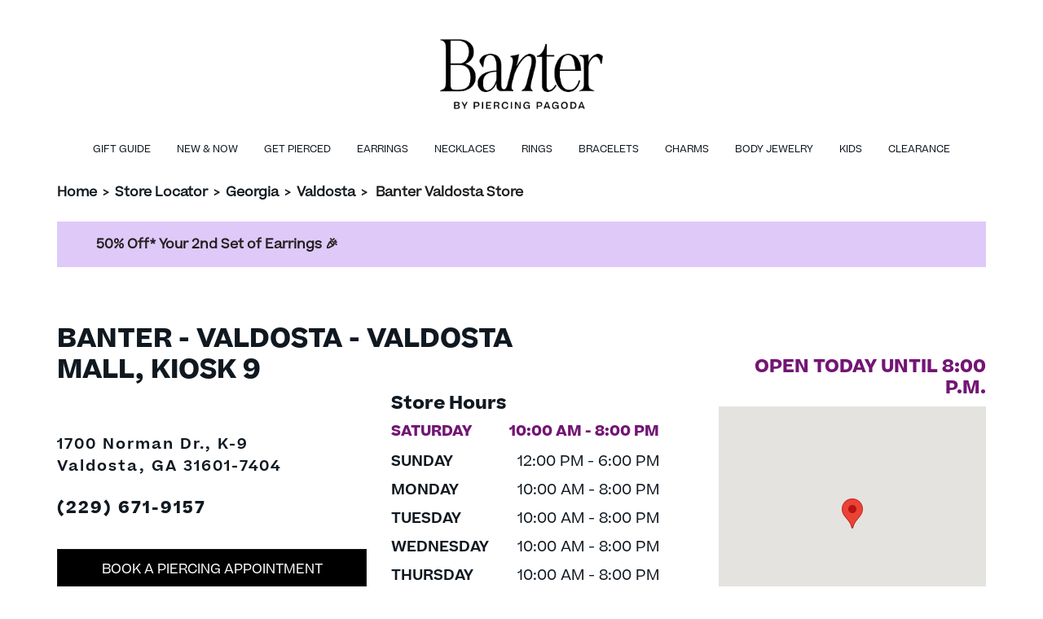

--- FILE ---
content_type: text/html; charset=utf-8
request_url: https://stores.banter.com/ga/valdosta/6046
body_size: 8756
content:


<!doctype html>
<html>
<head>
    <meta charset="utf-8">
    <meta http-equiv="X-UA-Compatible" content="IE=edge,chrome=1">
    <meta name="viewport" content="width=device-width, initial-scale=1.0, maximum-scale=1.0, user-scalable=no">
    <title> Banter - Ear Piercing &amp; Fashion Jewelry - Valdosta, GA | Store 6046</title>
    <meta name="description" content="Shop all your piercing and fashion jewelry needs at Banter. Call and book your next piercing at Banter Valdosta, GA, Store 6046 today.">
    <meta name="author" content="">

    <link rel="shortcut icon" type="image/x-icon" href="/Content/favicon/BanterFavicon.ico" />
    <link rel="canonical" href="https://stores.banter.com/ga/valdosta/6046" />

    
    
<link rel="preload" href="/Content/Fonts/marscondensedweb-regular.woff" as="font" type="font/woff" crossorigin="anonymous">
<link rel="preload" href="/Content/Fonts/Beatrice-Regular.woff" as="font" type="font/woff" crossorigin="anonymous">
<link rel="preload" href="/Content/Fonts/Beatrice-Semibold.woff" as="font" type="font/woff" crossorigin="anonymous">


    <link href="/Content/bootstrap.min.css" rel="stylesheet">
    <link rel="stylesheet" href="/Content/css/BanterMain.min.css" />

    
    <script>
        window.googleMapsReady = false;
        window.googleMapsCallbacks = [];

        function initGoogleMaps() {
            window.googleMapsReady = true;
            // Execute any queued callbacks
            while (window.googleMapsCallbacks.length > 0) {
                var callback = window.googleMapsCallbacks.shift();
                callback();
            }
        }

        // Helper function for pages to wait for Google Maps
        function waitForGoogleMaps(callback) {
            if (window.googleMapsReady) {
                callback();
            } else {
                window.googleMapsCallbacks.push(callback);
            }
        }
    </script>

    <!-- Initializing the data layer on the window object -->
    <script>
        window.adobeDataLayer = window.adobeDataLayer || [];

        // Add error handling for third-party scripts to prevent console errors
        window.addEventListener('error', function(e) {
            // Suppress known third-party script errors that don't affect functionality
            var suppressErrors = [
                'UnbxdSiteName is not defined',
                'require is not defined',
                'DXA warning'
            ];

            if (e.message && suppressErrors.some(function(err) { return e.message.includes(err); })) {
                e.preventDefault();
                return true;
            }
        }, true);
    </script>
    <!--<link href="~/Content/js/location-info-map.js"/>-->
  
    <script src="/Content/js/jquery-3.6.0.min.js"></script>

        <script src="https://assets.adobedtm.com/0d1bad3c8952/c2de8c06f41b/launch-e45de778e483.min.js" async></script>
    <!-- Google Tag Manager -->
    <script>
            window.dataLayer = window.dataLayer || [];
            window.dataLayer.push({
                'event': 'pageload'
            });
        </script>
        <script>
            (function (w, d, s, l, i) {
                w[l] = w[l] || []; w[l].push({
                    'gtm.start':
                        new Date().getTime(), event: 'gtm.js'
                }); var f = d.getElementsByTagName(s)[0],
                    j = d.createElement(s), dl = l != 'dataLayer' ? '&l=' + l : ''; j.async = true; j.src =
                    'https://www.googletagmanager.com/gtm.js?id=' + i + dl; f.parentNode.insertBefore(j, f);
            })(window, document, 'script', 'dataLayer', 'GTM-PP9GBJ4');</script>


    
    
    <link href="/DependencyHandler.axd?s=L0NvbnRlbnQvc2xpY2svc2xpY2suY3NzOy9Db250ZW50L3NsaWNrL3NsaWNrLXRoZW1lLmNzczs&amp;t=Css&amp;cdv=1171663964" type="text/css" rel="stylesheet"/>
</head>

<body>
    <!-- Google Tag Manager (noscript) -->
    <noscript>
            <iframe src="https://www.googletagmanager.com/ns.html?id=GTM-PP9GBJ4"
                    height="0" width="0"
                    style="display:none;visibility:hidden"></iframe>
        </noscript>
    <!-- End Google Tag Manager (noscript)-->


    
<header>
    <a href="#main-content" aria-label="ship to main content" class="skip-to-main-content">
        <span class="text">
            SKIP TO MAIN CONTENT
        </span>
    </a>
    <a href="#page-footer" aria-label="ship to footer" class="skip-to-main-content">
        <span class="text">
            SKIP TO FOOTER
        </span>
    </a>
    <div class="main-header">
        <div class="container-lg">
            <div class="mobile-container">
                <div class="d-flex align-items-center justify-content-start">
                        <a class="hamburger-menu" data-bs-toggle="offcanvas" data-bs-target="#hamburger" aria-controls="hamburger">
                            <svg width="24" height="24" viewBox="0 0 24 24" fill="currentColor" aria-hidden="true"><path d="M3 18h18v-2H3v2zm0-5h18v-2H3v2zm0-7v2h18V6H3z"/></svg>
                            <div class="hamburger-text">
                                menu
                            </div>
                        </a>
                    <div class="header-left mx-auto mb-4">
                            <a target="_blank" rel="noopener noreferrer" href="http://www.banter.com">
                                <img class="logo banter-logo" src="/media/vc4ndtvm/banter-logo-new.png" alt="logo" />
                            </a>
                    </div>
                </div>

            </div>
        </div>
            <!-- Secondory menu similar to main site -->
            <div class="secondory-header">
                <div class="d-flex justify-content-center">
                        <a href="https://www.banter.com/gift-guide?icid=LOCAL_PAGE:MEGA:GIFT" class="secondory-header-link ">
                            Gift Guide
                        </a>
                        <a href="https://www.banter.com/new-and-now/new-arrivals/c/2970497?icid=LOCAL_PAGE:MEGA:NEW" class="secondory-header-link ">
                            New &amp; Now
                        </a>
                        <a href="https://www.banter.com/ear-and-body-piercing-services?icid=LOCAL_PAGE:MEGA:PIERCING" class="secondory-header-link ">
                            Get Pierced
                        </a>
                        <a href="https://www.banter.com/earrings-landing/?icid=LOCAL_PAGE:MEGA:EAR" class="secondory-header-link ">
                            Earrings
                        </a>
                        <a href="https://www.banter.com/necklaces-landing/?icid=LOCAL_PAGE:MEGA:NECK" class="secondory-header-link ">
                            Necklaces
                        </a>
                        <a href="https://www.banter.com/rings/view-all-rings/c/2999883?icid=LOCAL_PAGE:MEGA:RING" class="secondory-header-link ">
                            Rings
                        </a>
                        <a href="https://www.banter.com/bracelets/view-all-bracelets/c/2116504?icid=LOCAL_PAGE:MEGA:BRC" class="secondory-header-link ">
                            Bracelets
                        </a>
                        <a href="https://www.banter.com/charms/view-all-charms/c/3804579?icid=LOCAL_PAGE:MEGA:CHRM" class="secondory-header-link ">
                            Charms
                        </a>
                        <a href="https://www.banter.com/body-jewelry/view-all-body-jewelry/c/2178780?icid=LOCAL_PAGE:MEGA:BODY" class="secondory-header-link ">
                            Body Jewelry
                        </a>
                        <a href="https://www.banter.com/kids/view-all-kids-jewelry/c/30000093?icid=LOCAL_PAGE:MEGA:KID" class="secondory-header-link ">
                            Kids
                        </a>
                        <a href="https://www.banter.com/clearance/clearance/c/30000124?icid=LOCAL_PAGE:MEGA:CLRN" class="secondory-header-link ">
                            Clearance
                        </a>
                </div>
            </div>
            <!-- hamburger menu -->
            <div class="offcanvas offcanvas-start" tabindex="-1" id="hamburger">
                <div class="offcanvas-header justify-content-end">
                    <a href="https://www.banter.com/?icid=LOCAL_PAGE:HOMEPAGE" class="mx-auto text-center">
                        <svg width="24" height="24" viewBox="0 0 24 24" fill="currentColor" aria-hidden="true"><path d="M10 20v-6h4v6h5v-8h3L12 3 2 12h3v8z"/></svg>
                        <div>Home</div>
                    </a>
                    <button type="button" class="btn-close text-reset" data-bs-dismiss="offcanvas" aria-label="Close"></button>
                </div>
                <div class="offcanvas-body">
                        <a href="https://www.banter.com/gift-guide?icid=LOCAL_PAGE:MEGA:GIFT" class="hamburger-menu-link">
                            <div class="d-flex justify-content-between align-items-center ">
                                <div class="hamburger-menu-link-text">Gift Guide</div>
                                <svg width="24" height="24" viewBox="0 0 24 24" fill="currentColor" aria-hidden="true"><path d="M8.59 16.59L13.17 12 8.59 7.41 10 6l6 6-6 6-1.41-1.41z"/></svg>
                            </div>
                        </a>
                        <a href="https://www.banter.com/new-and-now/new-arrivals/c/2970497?icid=LOCAL_PAGE:MEGA:NEW" class="hamburger-menu-link">
                            <div class="d-flex justify-content-between align-items-center ">
                                <div class="hamburger-menu-link-text">New &amp; Now</div>
                                <svg width="24" height="24" viewBox="0 0 24 24" fill="currentColor" aria-hidden="true"><path d="M8.59 16.59L13.17 12 8.59 7.41 10 6l6 6-6 6-1.41-1.41z"/></svg>
                            </div>
                        </a>
                        <a href="https://www.banter.com/ear-and-body-piercing-services?icid=LOCAL_PAGE:MEGA:PIERCING" class="hamburger-menu-link">
                            <div class="d-flex justify-content-between align-items-center ">
                                <div class="hamburger-menu-link-text">Get Pierced</div>
                                <svg width="24" height="24" viewBox="0 0 24 24" fill="currentColor" aria-hidden="true"><path d="M8.59 16.59L13.17 12 8.59 7.41 10 6l6 6-6 6-1.41-1.41z"/></svg>
                            </div>
                        </a>
                        <a href="https://www.banter.com/earrings-landing/?icid=LOCAL_PAGE:MEGA:EAR" class="hamburger-menu-link">
                            <div class="d-flex justify-content-between align-items-center ">
                                <div class="hamburger-menu-link-text">Earrings</div>
                                <svg width="24" height="24" viewBox="0 0 24 24" fill="currentColor" aria-hidden="true"><path d="M8.59 16.59L13.17 12 8.59 7.41 10 6l6 6-6 6-1.41-1.41z"/></svg>
                            </div>
                        </a>
                        <a href="https://www.banter.com/necklaces-landing/?icid=LOCAL_PAGE:MEGA:NECK" class="hamburger-menu-link">
                            <div class="d-flex justify-content-between align-items-center ">
                                <div class="hamburger-menu-link-text">Necklaces</div>
                                <svg width="24" height="24" viewBox="0 0 24 24" fill="currentColor" aria-hidden="true"><path d="M8.59 16.59L13.17 12 8.59 7.41 10 6l6 6-6 6-1.41-1.41z"/></svg>
                            </div>
                        </a>
                        <a href="https://www.banter.com/rings/view-all-rings/c/2999883?icid=LOCAL_PAGE:MEGA:RING" class="hamburger-menu-link">
                            <div class="d-flex justify-content-between align-items-center ">
                                <div class="hamburger-menu-link-text">Rings</div>
                                <svg width="24" height="24" viewBox="0 0 24 24" fill="currentColor" aria-hidden="true"><path d="M8.59 16.59L13.17 12 8.59 7.41 10 6l6 6-6 6-1.41-1.41z"/></svg>
                            </div>
                        </a>
                        <a href="https://www.banter.com/bracelets/view-all-bracelets/c/2116504?icid=LOCAL_PAGE:MEGA:BRC" class="hamburger-menu-link">
                            <div class="d-flex justify-content-between align-items-center ">
                                <div class="hamburger-menu-link-text">Bracelets</div>
                                <svg width="24" height="24" viewBox="0 0 24 24" fill="currentColor" aria-hidden="true"><path d="M8.59 16.59L13.17 12 8.59 7.41 10 6l6 6-6 6-1.41-1.41z"/></svg>
                            </div>
                        </a>
                        <a href="https://www.banter.com/charms/view-all-charms/c/3804579?icid=LOCAL_PAGE:MEGA:CHRM" class="hamburger-menu-link">
                            <div class="d-flex justify-content-between align-items-center ">
                                <div class="hamburger-menu-link-text">Charms</div>
                                <svg width="24" height="24" viewBox="0 0 24 24" fill="currentColor" aria-hidden="true"><path d="M8.59 16.59L13.17 12 8.59 7.41 10 6l6 6-6 6-1.41-1.41z"/></svg>
                            </div>
                        </a>
                        <a href="https://www.banter.com/body-jewelry/view-all-body-jewelry/c/2178780?icid=LOCAL_PAGE:MEGA:BODY" class="hamburger-menu-link">
                            <div class="d-flex justify-content-between align-items-center ">
                                <div class="hamburger-menu-link-text">Body Jewelry</div>
                                <svg width="24" height="24" viewBox="0 0 24 24" fill="currentColor" aria-hidden="true"><path d="M8.59 16.59L13.17 12 8.59 7.41 10 6l6 6-6 6-1.41-1.41z"/></svg>
                            </div>
                        </a>
                        <a href="https://www.banter.com/kids/view-all-kids-jewelry/c/30000093?icid=LOCAL_PAGE:MEGA:KID" class="hamburger-menu-link">
                            <div class="d-flex justify-content-between align-items-center ">
                                <div class="hamburger-menu-link-text">Kids</div>
                                <svg width="24" height="24" viewBox="0 0 24 24" fill="currentColor" aria-hidden="true"><path d="M8.59 16.59L13.17 12 8.59 7.41 10 6l6 6-6 6-1.41-1.41z"/></svg>
                            </div>
                        </a>
                        <a href="https://www.banter.com/clearance/clearance/c/30000124?icid=LOCAL_PAGE:MEGA:CLRN" class="hamburger-menu-link">
                            <div class="d-flex justify-content-between align-items-center ">
                                <div class="hamburger-menu-link-text">Clearance</div>
                                <svg width="24" height="24" viewBox="0 0 24 24" fill="currentColor" aria-hidden="true"><path d="M8.59 16.59L13.17 12 8.59 7.41 10 6l6 6-6 6-1.41-1.41z"/></svg>
                            </div>
                        </a>
                </div>
            </div>
    </div>
</header>



<div class="navigator container-lg mt-3">
    <div class="mobile-container">
        <div class="nav-store-locator">
            <a href="https://www.banter.com/?icid=LOCAL_PAGE:HOMEPAGE">Home</a>
            <span aria-hidden="true"> &gt; </span>
            <a href="/">Store Locator</a>

                    <span aria-hidden="true"> &gt; </span>
                    <a href="/ga">Georgia</a>
                        <span aria-hidden="true"> &gt; </span>
                        <a href="/ga/valdosta">Valdosta</a>
                    <span aria-hidden="true"> &gt; </span>
                    <span id="breadcrumb-storeCity">Banter Valdosta Store</span>
        </div>
    </div>
</div>

    


    <div class="banner container-lg mt-4">
        <div class="mobile-container py-2 px-lg-5">
<p><a href="https://www.banter.com/ear-and-body-piercing-services/?cid=LocalPagesBanner" data-anchor="?cid=LocalPagesBanner">50% Off* Your 2nd Set of Earrings 🎉</a></p>        </div>
    </div>


    ﻿

<main class="location-details-page Banter" role="main" id="main-content">
    <!--Da Location info: DALocationInfo.ExtraData.NoseLipBrowPiercing-->
    <!---->

<div class="container">
    <div class="mobile-container">
        <div class="row store-info pb-5 mt-5 gx-5">

            <!--Content 1: Card with Principal Location Information-->
            <div class="store-info location-info-title">
                <div class="col-lg-7">
                    <h1 class="main-header" role="heading" aria-level="1">
                        Banter - Valdosta - Valdosta Mall, Kiosk 9
                    </h1>
                </div>
            </div>
            <div class="store-info location-info-container">
                <div class="col-lg-4 store-location-content">
                    <div class="store-info store-location mt-lg-4">
                        <h2 class="open-until mobOnly" aria-level="2">
                            open today until 4:00 P.M.
                        </h2>
                        <br />
                        <p>
                            1700 Norman Dr., K-9
                            <br />
                            Valdosta, GA 31601-7404
                        </p>
                    </div>
                    <a class="d-block phone my-4" href="tel:+12296719157">
                        (229) 671-9157
                    </a>
                    <div class="button-container">
                        <a class="black-button d-block my-4" href="https://www.banter.com/ear-piercing-overview#appts?icid=LOCAL_PAGE:APPOINTMENT">
                            book a piercing appointment
                        </a>
                        <a class="black-button d-block my-4" href="https://www.banter.com/?icid=LOCAL_PAGE:HOMEPAGE">
                            shop online
                        </a>
                    </div>
                </div>
                <div class="location-info-content">
                    <div class="col-lg-4 store-hour-container">
                        <a class="mt-4 collapse-header" data-bs-toggle="collapse" role="button" href="#store-hours" aria-expanded="true" aria-controls="store-hours">
                            <div>Store hours</div>
                            <img class="arrow" src="/Content/images/chevron-up.svg" />
                        </a>
                        <h3 class="deskOnly">Store Hours</h3>
                        <div class="store-hour collapse show" id="store-hours">
                                <div class="d-flex justify-content-between mt-2" data-day="today">
                                    <div class="week-of-day">SATURDAY</div>
                                    <div class="business-hours">10:00 AM - 8:00 PM</div>
                                </div>
                                <div class="d-flex justify-content-between mt-2" data-day="Sunday">
                                    <div class="week-of-day">SUNDAY</div>
                                    <div class="business-hours">12:00 PM - 6:00 PM</div>
                                </div>
                                <div class="d-flex justify-content-between mt-2" data-day="Monday">
                                    <div class="week-of-day">MONDAY</div>
                                    <div class="business-hours">10:00 AM - 8:00 PM</div>
                                </div>
                                <div class="d-flex justify-content-between mt-2 active" data-day="Tuesday">
                                    <div class="week-of-day">TUESDAY</div>
                                    <div class="business-hours">10:00 AM - 8:00 PM</div>
                                </div>
                                <div class="d-flex justify-content-between mt-2" data-day="Wednesday">
                                    <div class="week-of-day">WEDNESDAY</div>
                                    <div class="business-hours">10:00 AM - 8:00 PM</div>
                                </div>
                                <div class="d-flex justify-content-between mt-2" data-day="Thursday">
                                    <div class="week-of-day">THURSDAY</div>
                                    <div class="business-hours">10:00 AM - 8:00 PM</div>
                                </div>
                                <div class="d-flex justify-content-between mt-2" data-day="Friday">
                                    <div class="week-of-day">FRIDAY</div>
                                    <div class="business-hours">10:00 AM - 8:00 PM</div>
                                </div>
                        </div>


                    </div>
                    <div class="location-map-container col-lg-4">
                        <a class="collapse-header" data-bs-toggle="collapse" role="button" href="#mobile-map" aria-expanded="true" aria-controls="mobile-map">
                            <div>Locations Map</div>
                            <img class="arrow" src="/Content/images/chevron-up.svg" />
                        </a>
                        <div id="mobile-map" class="collapse show text-center" style="width:100%;">
                            <div class="deskOnly" style="justify-content:flex-end">
                                <div class="text-lg-end">
                                    <h3 class="open-until" aria-level="2">
                                        open today until 4:00 P.M.
                                    </h3>
                                </div>
                            </div>
                            <div id="location-info-map" style="height: 300px;"></div>
                        </div>
                    </div>
                </div>
            </div>
        </div>
    </div>
</div>
<script minify>
    $(function () {

    if ($("#location-info-map").length) {

        // Wait for Google Maps API to load before initializing map
        waitForGoogleMaps(function() {
            createMap(30.843726, -83.32065);
        });

        function createMap(lat, long) {

            const divContainer = document.getElementById('location-info-map')

            var myLatlng = new google.maps.LatLng(lat, long);

            var map = new google.maps.Map(divContainer, {
                center: myLatlng,
                zoom: 15
            });

            var marker = new google.maps.Marker({
                position: myLatlng,
                //label: {className: 'marker-label',},
                //icon: '/content/images/',
            });

            marker.setMap(map);

        }

    }

    });
</script>


    <div class="services bg-color-rice py-5">
        <div class="container">
            <div class="mobile-container">
                <h2 class="text-center">Services</h2>
                        <div class="row mt-5">
                            <div class="col-lg-6">
                                <img class="img-fluid" src="/media/vj5fitml/ban-2024-piercing-diagrams-ear-device-v8.jpg" loading="lazy" alt="" />
                            </div>

                            <div class="col-lg-6">
                                <hr />
                                <h3 class="service-subheader">DEVICE EAR PIERCING</h3>
                                <p>Get your earlobes or cartilage pierced by one of our expertly trained Piercing Pros with a hand-pressurized, FDA-approved medical device. This quick and gentle experience is a good option for ages 2 months and older.</p>
                                    <a class="black-button" href="https://www.banter.com/ear-piercing-overview?icid=LOCAL_PAGE:EAR_PIERCING_OVERVIEW">Learn More</a>
                            </div>
                        </div>
            </div>
        </div>
    </div>
        <div class="services-video container my-4 my-lg-5">
            <div class="mobile-container">
                <div class="row pb-lg-5">
                    <div class="col-lg-5">
                        <hr />
                        <h5 class="mb-3">PIERCING AFTERCARE </h5>
                        <h4 class="mb-4">FROM THE PROS</h4>
                        <p>
                            Whether it’s your 1st or 5th piercing, proper aftercare is key to healing safely and keeping your new jewelry looking fresh. In this video, we walk you through everything you need to know—from cleaning tips to what to avoid (spoiler: don’t touch it!). Your piercing journey doesn’t stop at when you leave Banter—let’s make sure it heals beautifully. 💛
                        </p>
                    </div>

                    <div class="col-lg-7">
                        <div class="video-container">
                            <iframe height="400" src="https://www.youtube.com/embed/eaMHVpzrEb0" title="YouTube video player" frameborder="0" allow="accelerometer; clipboard-write; encrypted-media; gyroscope; picture-in-picture; web-share" allowfullscreen></iframe>
                        </div>

                    </div>
                </div>
            </div>
        </div>





<!--FAVORITES RECIPES-->


    <div class="propList container my-5">
        <div class="mobile-container">
            <h2 class="text-center mb-lg-5 ">YOUR PIERCING EXPERIENCE</h2>
            <div class="row deskOnly g-5">
                    <div class="col-4">
                        <div class="prop bg-color-rice">
                            <img class="img-fluid" src="/media/3tshec1l/chat-1.png" loading="lazy" alt="" />
                            <h3>Personalized Consultation</h3>
                            <p>Our piercing professionals will consult with you to help determine the best placement method and jewelry for your new piercing.</p>
                        </div>
                    </div>
                    <div class="col-4">
                        <div class="prop bg-color-rice">
                            <img class="img-fluid" src="/media/l1ejul0k/sterile-1.png" loading="lazy" alt="" />
                            <h3>Sterile Equipment</h3>
                            <p>We use sterile equipment every time following all legal and industry standards.</p>
                        </div>
                    </div>
                    <div class="col-4">
                        <div class="prop bg-color-rice">
                            <img class="img-fluid" src="/media/kbnfrnzt/sanitary-1.png" loading="lazy" alt="" />
                            <h3>Sanitary Environment</h3>
                            <p>Our strict safety and precautionary standards during and after the piercing procedure ensure a sanitary environment and a comfortable piercing experience.</p>
                        </div>
                    </div>
                    <div class="col-4">
                        <div class="prop bg-color-rice">
                            <img class="img-fluid" src="/media/kpubhjwk/instructions-1.png" loading="lazy" alt="" />
                            <h3>Cleaning  Instructions</h3>
                            <p>We provide detailed care and cleaning instructions, which are crucial to enjoying your new body piercing.</p>
                        </div>
                    </div>
                    <div class="col-4">
                        <div class="prop bg-color-rice">
                            <img class="img-fluid" src="/media/azenh4f2/aftecare-1.png" loading="lazy" alt="" />
                            <h3>Attentive  Aftercare</h3>
                            <p>Have a question or concern? Check in with us any time for a complimentary follow-up visit. Our piercing professionals are here for you.</p>
                        </div>
                    </div>
                    <div class="col-4">
                        <div class="prop bg-color-rice">
                            <img class="img-fluid" src="/media/bemdj3h0/childrens-1.png" loading="lazy" alt="" />
                            <h3>Age Restrictions</h3>
                            <p>Minors age 13+, when accompanied by their legal guardian, or adults 18+ are eligible for needle piercings at the piercing professional’s discretion.</p>
                        </div>
                    </div>
            </div>
            <div class="d-block d-lg-none pb-3">
                <div class="prop-slick">
                        <div class="prop bg-color-rice m-2">
                            <img class="img-fluid" src="/media/3tshec1l/chat-1.png" loading="lazy" alt="" />
                            <h3>Personalized Consultation</h3>
                            <p>Our piercing professionals will consult with you to help determine the best placement method and jewelry for your new piercing.</p>
                        </div>
                        <div class="prop bg-color-rice m-2">
                            <img class="img-fluid" src="/media/l1ejul0k/sterile-1.png" loading="lazy" alt="" />
                            <h3>Sterile Equipment</h3>
                            <p>We use sterile equipment every time following all legal and industry standards.</p>
                        </div>
                        <div class="prop bg-color-rice m-2">
                            <img class="img-fluid" src="/media/kbnfrnzt/sanitary-1.png" loading="lazy" alt="" />
                            <h3>Sanitary Environment</h3>
                            <p>Our strict safety and precautionary standards during and after the piercing procedure ensure a sanitary environment and a comfortable piercing experience.</p>
                        </div>
                        <div class="prop bg-color-rice m-2">
                            <img class="img-fluid" src="/media/kpubhjwk/instructions-1.png" loading="lazy" alt="" />
                            <h3>Cleaning  Instructions</h3>
                            <p>We provide detailed care and cleaning instructions, which are crucial to enjoying your new body piercing.</p>
                        </div>
                        <div class="prop bg-color-rice m-2">
                            <img class="img-fluid" src="/media/azenh4f2/aftecare-1.png" loading="lazy" alt="" />
                            <h3>Attentive  Aftercare</h3>
                            <p>Have a question or concern? Check in with us any time for a complimentary follow-up visit. Our piercing professionals are here for you.</p>
                        </div>
                        <div class="prop bg-color-rice m-2">
                            <img class="img-fluid" src="/media/bemdj3h0/childrens-1.png" loading="lazy" alt="" />
                            <h3>Age Restrictions</h3>
                            <p>Minors age 13+, when accompanied by their legal guardian, or adults 18+ are eligible for needle piercings at the piercing professional’s discretion.</p>
                        </div>
                </div>
            </div>

        </div>
    </div>
    <script>
        $(document).ready(function() {
            // Check if Slick is loaded
            if (typeof $.fn.slick === 'undefined') {
                console.error('Slick carousel library failed to load');
                return;
            }

            // Initialize Slick carousel on prop-slick element
            $('.prop-slick').slick({
                dots: true,
                infinite: true,
                speed: 300,
                slidesToShow: 1,
                adaptiveHeight: true
            });
        });
    </script>

    <div class="categories container pt-lg-5">
        <div class="mobile-container">
            <h2 class="text-center">CURATE YOUR STYLE</h2>
            <div class="text-center mb-3">
                <a href="https://www.banter.com/" class="shop-all text-decoration-underline">Shop All</a>
            </div>
            <div class="row row-cols-lg-5 row-cols-2">
                    <div class="col">
                        <div>
                            <a href="https://www.banter.com/mens/view-all-mens-jewelry/c/30000092?icid=LOCAL_PAGE:MENS">
                                <img class="img-fluid" src="/media/qwpfinbi/pulseras.jpg" loading="lazy" alt="Men&#39;s" />
                                <div class="d-flex align-items-center mb-4 mt-3">
                                    <span class="link-text">Men&#39;s</span>
                                    <img class="chevron-right ms-3" src="/Content/images/chevron-up.svg" width="12" alt="Navigate" />
                                </div>
                            </a>
                        </div>
                    </div>
                    <div class="col">
                        <div>
                            <a href="https://www.banter.com/create-your-own-earring-stack?icid=LOCAL_PAGE:EARSTACKING">
                                <img class="img-fluid" src="/media/jmhhtmvh/springshoot.png" loading="lazy" alt="Ear Stacking Tool" />
                                <div class="d-flex align-items-center mb-4 mt-3">
                                    <span class="link-text">Ear Stacking Tool</span>
                                    <img class="chevron-right ms-3" src="/Content/images/chevron-up.svg" width="12" alt="Navigate" />
                                </div>
                            </a>
                        </div>
                    </div>
                    <div class="col">
                        <div>
                            <a href="https://www.banter.com/lab-created-diamonds?icid=LOCAL_PAGE:LABGROWN">
                                <img class="img-fluid" src="/media/uxbpp5e5/lcd_womens.jpg" loading="lazy" alt="Lab-Grown Diamonds" />
                                <div class="d-flex align-items-center mb-4 mt-3">
                                    <span class="link-text">Lab-Grown Diamonds</span>
                                    <img class="chevron-right ms-3" src="/Content/images/chevron-up.svg" width="12" alt="Navigate" />
                                </div>
                            </a>
                        </div>
                    </div>
                    <div class="col">
                        <div>
                            <a href="https://www.banter.com/necklaces-landing?icid=LOCAL_PAGE:NECKLACES">
                                <img class="img-fluid" src="/media/ehflf4wu/cadenas.jpg" loading="lazy" alt="Necklaces" />
                                <div class="d-flex align-items-center mb-4 mt-3">
                                    <span class="link-text">Necklaces</span>
                                    <img class="chevron-right ms-3" src="/Content/images/chevron-up.svg" width="12" alt="Navigate" />
                                </div>
                            </a>
                        </div>
                    </div>
                    <div class="col">
                        <div>
                            <a href="https://www.banter.com/earrings-landing?icid=LOCAL_PAGE:EARRINGS">
                                <img class="img-fluid" src="/media/fookxiki/earrings.jpg" loading="lazy" alt="Earrings" />
                                <div class="d-flex align-items-center mb-4 mt-3">
                                    <span class="link-text">Earrings</span>
                                    <img class="chevron-right ms-3" src="/Content/images/chevron-up.svg" width="12" alt="Navigate" />
                                </div>
                            </a>
                        </div>
                    </div>
                    <div class="col">
                        <div>
                            <a href="https://www.banter.com/rings-landing?icid=LOCAL_PAGE:RINGS">
                                <img class="img-fluid" src="/media/z0vn1tsl/rings.jpg" loading="lazy" alt="Rings" />
                                <div class="d-flex align-items-center mb-4 mt-3">
                                    <span class="link-text">Rings</span>
                                    <img class="chevron-right ms-3" src="/Content/images/chevron-up.svg" width="12" alt="Navigate" />
                                </div>
                            </a>
                        </div>
                    </div>
                    <div class="col">
                        <div>
                            <a href="https://www.banter.com/bracelets-landing?icid=LOCAL_PAGE:BRACELETS">
                                <img class="img-fluid" src="/media/04hct45x/bracelets.jpg" loading="lazy" alt="Bracelets" />
                                <div class="d-flex align-items-center mb-4 mt-3">
                                    <span class="link-text">Bracelets</span>
                                    <img class="chevron-right ms-3" src="/Content/images/chevron-up.svg" width="12" alt="Navigate" />
                                </div>
                            </a>
                        </div>
                    </div>
                    <div class="col">
                        <div>
                            <a href="https://www.banter.com/charms-landing?icid=LOCAL_PAGE:CHARMS">
                                <img class="img-fluid" src="/media/elplupat/charms.jpg" loading="lazy" alt="Charms" />
                                <div class="d-flex align-items-center mb-4 mt-3">
                                    <span class="link-text">Charms</span>
                                    <img class="chevron-right ms-3" src="/Content/images/chevron-up.svg" width="12" alt="Navigate" />
                                </div>
                            </a>
                        </div>
                    </div>
                    <div class="col">
                        <div>
                            <a href="https://www.banter.com/body-jewelry-landing?icid=LOCAL_PAGE:BODY_JEWELRY">
                                <img class="img-fluid" src="/media/i54lmxvy/body.jpg" loading="lazy" alt="Body Jewelry" />
                                <div class="d-flex align-items-center mb-4 mt-3">
                                    <span class="link-text">Body Jewelry</span>
                                    <img class="chevron-right ms-3" src="/Content/images/chevron-up.svg" width="12" alt="Navigate" />
                                </div>
                            </a>
                        </div>
                    </div>
                    <div class="col">
                        <div>
                            <a href="https://www.banter.com/new-and-now/new-arrivals/c/2970497?icid=LOCAL_PAGE:BANTER">
                                <img class="img-fluid" src="/media/oq0bzxyc/artboard-1-4.png" loading="lazy" alt="Banter Every Day" />
                                <div class="d-flex align-items-center mb-4 mt-3">
                                    <span class="link-text">Banter Every Day</span>
                                    <img class="chevron-right ms-3" src="/Content/images/chevron-up.svg" width="12" alt="Navigate" />
                                </div>
                            </a>
                        </div>
                    </div>
            </div>
        </div>
    </div>

<div class="store-description bg-color-rice my-5 py-5">
    <div class="container">
        <div class="mobile-container">
            <div class="row">
                <div class="col-lg-6">
                    <div class="desktop-background" style="background:url('/media/ctxnzu2q/banter-store-image.jpeg')no-repeat; background-size: cover; background-position: center; height:100%">
                        <img class="img-fluid d-block d-lg-none" src="/media/ctxnzu2q/banter-store-image.jpeg" alt="location image 1700 Norman Dr., K-9" />
                    </div>
                </div>
                <div class="col-lg-6">
                    <div class="mt-5 mb-lg-5">
                        <h2 role="heading" aria-level="2">About Banter Valdosta</h2>
                        <p class="mt-3">Banter™ offers ear piercing (free every day with the purchase of piercing jewelry) at every location. We also offer body piercing at select locations. Book your appointment online or just come on in-- we love walk-ins. With over 60 years of expertise, we&#39;re OGs in the world of ear piercing &amp; our Piercing Pros will help you find the perfect piercing placement and jewelry to complement your style.</p>
                    </div>
                </div>
            </div>
        </div>
    </div>
</div>


<div class="nearby-locations container my-5 py-lg-5">
    <div class="mobile-container">
        <div class="d-block d-lg-flex">
            <div class="ps-lg-5">
                <div class="row gy-4">
                    <div class="col-lg-12">
                        <h3 class="mt-3 mt-lg-0">Locations Nearby</h3>
                    </div>
                </div>
            </div>
        </div>
        
    </div>
</div>


    <div class="resources container">
        <div class="mobile-container">
            <h2 class="text-center mb-4" role="heading" aria-level="2">RESOURCES</h2>

            <div class="row g-4 justify-content-center">
                    <div class="col-lg-4 mb-4" style="justify-content: space-between; display: flex; flex-direction: column;">
                        <div class="row justify-content-center">
                            <div class="col text-center we-are-here-image-container">
                                <img src="/media/rgnfszpq/holiday-image-8_1000x600.jpg" alt="" class="img-fluid" loading="lazy" />
                                <p class="my-lg-3 mt-4 mb-1 header">BEST SELLERS</p>
                                <p>Shop fine jewelry for every mood,                                 
every moment.</p>
                            </div>
                        </div>
                        <div class="row text-center">
                            <div class="col">
                                <a href="https://www.banter.com/new-and-now/best-sellers/c/30000207?icid-LOCAL_PAGE:BEST_SELLERS" target="_blank" rel="noopener noreferrer" class="text-decoration-underline">
                                    <span>Shop Now &gt;</span>
                                    
                                </a>
                            </div>
                        </div>


                    </div>
                    <div class="col-lg-4 mb-4" style="justify-content: space-between; display: flex; flex-direction: column;">
                        <div class="row justify-content-center">
                            <div class="col text-center we-are-here-image-container">
                                <img src="/media/xpapqfdg/local-pages_3.jpg" alt="" class="img-fluid" loading="lazy" />
                                <p class="my-lg-3 mt-4 mb-1 header">PIERCING CONSULTS &amp; STYLING</p>
                                <p>Plan your next piercing or get styled by our team - it&#39;s up to you. </p>
                            </div>
                        </div>
                        <div class="row text-center">
                            <div class="col">
                                <a href="https://www.banter.com/ear-piercing-overview#appts?icid=LOCAL_PAGE:APPOINTMENT" target="_blank" rel="noopener noreferrer" class="text-decoration-underline">
                                    <span>Book Now &gt;</span>
                                    
                                </a>
                            </div>
                        </div>


                    </div>
                    <div class="col-lg-4 mb-4" style="justify-content: space-between; display: flex; flex-direction: column;">
                        <div class="row justify-content-center">
                            <div class="col text-center we-are-here-image-container">
                                <img src="/media/m4whioss/local-pages_4.jpg" alt="" class="img-fluid" loading="lazy" />
                                <p class="my-lg-3 mt-4 mb-1 header">CONTACT US</p>
                                <p>Questions or comments about your Banter experience?</p>
                            </div>
                        </div>
                        <div class="row text-center">
                            <div class="col">
                                <a href="https://www.banter.com/contact-banter?icid=LOCAL_PAGE:CONTACT_US" target="_blank" rel="noopener noreferrer" class="text-decoration-underline">
                                    <span>Chat Now &gt;</span>
                                    
                                </a>
                            </div>
                        </div>


                    </div>

            </div>
        </div>

    </div>
        <!-------------------------------------------   store promotions    ---------------------------------------->



</main>

<script type="text/javascript">
    var resultDetail = {
        "brandName": "Banter"
    }
</script>

<script type="text/javascript">
       var locationCoords = [30.843726, -83.32065];
    var locationDetails = {
            "Brand": "Banter",
            "DisplayName": "Banter - Valdosta - Valdosta Mall, Kiosk 9",
            "Address": "1700 Norman Dr., K-9",
            "Address1": "1700 Norman Dr.",
            "Phone": "+12 296 71 91 57",
            "PostalCode": "31601-7404",
            "Province": "GA",
            "Locality": "Valdosta"
        };
</script>


<script type="application/ld+json">
        {
            "@context": "https://schema.org",
            "@type": "JewelryStore",
            "name": "Banter",
            "image": "/media/ctxnzu2q/banter-store-image.jpeg",
            "@id": "https://stores.banter.com/ga/valdosta/6046",
            "url": "https://www.banter.com/?icid=LOCAL_PAGE:HOMEPAGE",
            "telephone": "+12296719157",
            "address": {
                "@type": "PostalAddress",
                "streetAddress": "1700 Norman Dr., K-9",
                "addressLocality": "Valdosta",
                "addressRegion": "GA",
                "postalCode": "31601-7404",
                "addressCountry": "US"
            },
            "geo": {
                "@type": "GeoCoordinates",
                "latitude": 30.843726,
                "longitude": -83.32065
            },
            "openingHoursSpecification": [
                {
                "@type": "OpeningHoursSpecification",
                "dayOfWeek": "Monday",
                "opens": "10:00",
                "closes": "20:00"
                },
                 {
                "@type": "OpeningHoursSpecification",
                "dayOfWeek": "Tuesday",
                "opens": "10:00",
                "closes": "20:00"
                },
                 {
                "@type": "OpeningHoursSpecification",
                "dayOfWeek": "Wednesday",
                "opens": "10:00",
                "closes": "20:00"
                },
                 {
                "@type": "OpeningHoursSpecification",
                "dayOfWeek": "Thursday",
                "opens": "10:00",
                "closes": "20:00"
                },
                 {
                "@type": "OpeningHoursSpecification",
                "dayOfWeek": "Friday",
                "opens": "10:00",
                "closes": "20:00"
                },
                 {
                "@type": "OpeningHoursSpecification",
                "dayOfWeek": "Saturday",
                "opens": "10:00",
                "closes": "20:00"
                },
                 {
                "@type": "OpeningHoursSpecification",
                "dayOfWeek": "Sunday",
                "opens": "12:00",
                "closes": "18:00"
                }
            ]

        }
</script>

<script type="text/javascript">
    //Setting only Page Level variables on page loading complete
    $(document).ready(function () {
        window.adobeDataLayer.push({
            "event": "pageLoaded",
            "pageInfo": {
                "pageName": "StoreFinder Page | Banter | Valdosta, GA | Store 6046", // <pageName> //404:error Page in case of error page
                "pageType": "StoreLocator",  //  <page type>
                "hierarchy": "Store finder",  // <Hierarchy>
                "deviceType": "Desktop", // Desktop or Mobile
                "server": "https://stores.banter.com",   //<server>
                "ampPage": "false",
            },

            "store": {
                "storeID": "0010",  //  <store ID>  kay is 2000, kay outlet is 2032, jared is 2001, zales outlet is 0008, Peoples is 5998, banter is 0010
                "retailerName": "Banter",  //  <retailer name>
                "salesChannel": "Website",  //  <sales channel>
            },

            //"error": { // Only if error occurs on page as part of page load
            //    "errorType": "error Type",
            //    "errorMessage": [
            //        "Error Message 1",
            //        "Error Message 2",
            //    ]
            //},

            "eventDetails": {
                "websiteError_e16": "0" //Pass 1 if there is any error occurs on page load
            }

        });
    })

</script>


    
<footer aria-label="footer" id="page-footer">
    <div class="mt-5"></div>
    <div class="footer-top bg-color-rice">
        <div class="banter-footer-top social-links container-lg">
            <div class="row">
                <div class="col px-0">
                    <a target="_blank" rel="noopener noreferrer" class="px-2" href="https://www.facebook.com/banterbypiercingpagoda" aria-label="Banter Facebook"><img src="/Content/images/banter/facebook.svg" alt="Facebook"></a>
                    
                    <a target="_blank" rel="noopener noreferrer" class="px-2" href="https://www.instagram.com/banterbypiercingpagoda/" aria-label="Banter Instagram"><img src="/Content/images/banter/instagram.svg" alt="Instagram"></a>
                    <a target="_blank" rel="noopener noreferrer" class="px-2" href="https://www.youtube.com/c/banterbypiercingpagoda" aria-label="Banter Youtube"><img src="/Content/images/banter/youtube.svg" alt="Youtube"></a>
                    <a target="_blank" rel="noopener noreferrer" class="px-2" href="https://www.tiktok.com/@banterbypiercingpagoda" aria-label="Banter Tiktok"><img src="/Content/images/banter/tiktok.svg" alt="Tiktok"></a>
                    
                    <a target="_blank" rel="noopener noreferrer" class="px-2" href="https://wa.me/18559695726?text=Hello%2C%20I%20would%20like%20to%20talk%20to%20a%20Jewelry%20Expert" aria-label="Banter WhatsApp"><img src="/Content/images/banter/whatsapp.png" alt="WhatsApp" style="width:30px"></a>
                </div>
            </div>
        </div>
    </div>

    <div class="footer-bottom bg-color-light-grey">
        <div class="banter-footer-bottom container-lg">
            <div class="row footer-content">
                <div class="col-lg-4 footer-bottom-left"><a href="https://www.banter.com" class="Banter_link" aria-label="Banter Website"><span class="copyright">©</span>&nbsp;BANTER.COM</a></div>
                <div class="col-lg-8 footer-bottom-right px-0">
                    <a target="_blank" rel="noopener noreferrer" class="border-right px-3" href="https://www.banter.com/privacy-policy" aria-label="Banter Privacy Policy">Privacy Policy</a>
                    <span id="teconsent" class="border-right text-white"></span>
                    <a target="_blank" rel="noopener noreferrer" class="border-right px-3" href="https://www.banter.com/terms-of-use" aria-label="Banter Terms of Use">Terms of Use</a>
                    <a target="_blank" rel="noopener noreferrer" class="ps-3" href="https://www.banter.com/sitemap" aria-label="Banter Sitemap">Site Map</a>
                </div>
            </div>
        </div>
    </div>
    <style type="text/css">
        #consent-banner {
            position: fixed !important;
            bottom: 0px !important;
            left: 0px !important;
            width: 100% !important;
            z-index: 9999999 !important;
        }
    </style>
    <div id="consent-banner"></div>
</footer>

    <script src="/scripts/bootstrap.bundle.min.js"></script>
    <script type="text/javascript" src="https://maps.googleapis.com/maps/api/js?key=AIzaSyAGgV0JBJkWkHgD8vcuQ75pPxiNoFt6eSM&libraries=places&callback=initGoogleMaps&loading=async"></script>
    

    
    
    <script src="/DependencyHandler.axd?s=L0NvbnRlbnQvanMvY29uZmlnLmpzOy9Db250ZW50L2pzL21haW4uanM7L0NvbnRlbnQvanMvbWFwLmpzOy9Db250ZW50L2pzL3NpZ25ldC10cmFja2luZy5qczsvQ29udGVudC9zbGljay9zbGljay5taW4uanM7&amp;t=Javascript&amp;cdv=1171663964" type="text/javascript"></script>
</body>

</html>

--- FILE ---
content_type: application/x-javascript
request_url: https://assets.adobedtm.com/0d1bad3c8952/c2de8c06f41b/launch-e45de778e483.min.js
body_size: 150380
content:
// For license information, see `https://assets.adobedtm.com/0d1bad3c8952/c2de8c06f41b/launch-e45de778e483.js`.
(function(){window._satellite=window._satellite||{},window._satellite.container={buildInfo:{minified:!0,buildDate:"2026-01-22T09:09:35Z",turbineBuildDate:"2024-08-22T17:32:44Z",turbineVersion:"28.0.0"},environment:{id:"EN50872bb9858049929d68c82119f87741",stage:"production"},dataElements:{"XDM - Low Inventory Cart":{modulePath:"adobe-alloy/dist/lib/dataElements/xdmObject/index.js",settings:{data:{web:{webInteraction:{name:"Low Inventory Cart",type:"other",linkClicks:{value:1}},webPageDetails:{server:"%server%",siteSection:"%hierarchy%"}},_experience:{analytics:{event201to300:{event292:{value:1}},customDimensions:{eVars:{eVar1:"%hierarchy%",eVar2:"%retailerName%",eVar3:"%previousPageName%",eVar4:"%pageType%",eVar12:"%MID|ECID%",eVar26:"%sessionID%",eVar27:"%guestID%",eVar28:"%pageName%",eVar29:"%pageType%",eVar30:"%server%",eVar33:"%yo%",eVar36:"%newRepeat%",eVar46:"%conversationId%",eVar51:"%userStatus%",eVar58:"%salesChannel%",eVar60:"%pageURL%",eVar61:"%deviceType%",eVar79:"%sku-wishList%",eVar91:"%loginMethod%",eVar92:"Low Inventory Cart",eVar115:"%loyaltyMember%",eVar123:"%scid%"},props:{prop1:"%hierarchy%",prop2:"%retailerName%",prop3:"%previousPageName%",prop4:"%pageType%",prop12:"%MID|ECID%",prop26:"%sessionID%",prop27:"%guestID%",prop28:"%pageName%",prop29:"%pageType%",prop30:"%server%",prop51:"%userStatus%",prop58:"%salesChannel%",prop60:"%pageURL%",prop61:"%deviceType%"}}}}},sandbox:{name:"prod"}}},salePriceNormalized:{modulePath:"core/src/lib/dataElements/customCode.js",settings:{source:function(){if(window&&window.dataLayer&&window.dataLayer.product&&window.dataLayer.product.dl_orderItem&&window.dataLayer.product.dl_orderItem[0].salePrice){var e=window.dataLayer.product.dl_orderItem[0].salePrice;if("undefined"!=e||null!=e)return e.replace(/\./g,"")}}}},adobeDl_productSKUforUnxbd:{modulePath:"gcoe-adobe-client-data-layer/src/lib/dataElements/datalayerComputedState.js",settings:{path:"product.productListItems[0].baseProduct"}},internalCampaign_e31:{forceLowerCase:!0,modulePath:"core/src/lib/dataElements/customCode.js",settings:{source:function(){return _satellite.getVar("internalCampaign")?1:0}}},"prodViewProductListItem-productSKU":{modulePath:"gcoe-adobe-client-data-layer/src/lib/dataElements/datalayerComputedState.js",settings:{path:"product.productListItems[0].productSKU"}},CompareProductSku_v74:{modulePath:"gcoe-adobe-client-data-layer/src/lib/dataElements/datalayerComputedState.js",settings:{path:"product.compareSKU"}},"XDM - Configuration Step":{modulePath:"adobe-alloy/dist/lib/dataElements/xdmObject/index.js",settings:{data:{web:{webInteraction:{name:"configurator step",type:"other",linkClicks:{value:1}},webPageDetails:{server:"%server%",siteSection:"%hierarchy%"}},_experience:{analytics:{customDimensions:{eVars:{eVar1:"%hierarchy%",eVar2:"%retailerName%",eVar3:"%previousPageName%",eVar4:"%pageType%",eVar12:"%MID|ECID%",eVar26:"%sessionID%",eVar27:"%guestID%",eVar28:"%pageName%",eVar29:"%pageType%",eVar30:"%server%",eVar33:"%yo%",eVar36:"%newRepeat%",eVar46:"%conversationId%",eVar51:"%userStatus%",eVar58:"%salesChannel%",eVar60:"%pageURL%",eVar61:"%deviceType%",eVar91:"%loginMethod%",eVar93:"%configuratorName%",eVar115:"%loyaltyMember%",eVar118:"%configuratorSteps%",eVar123:"%scid%"},props:{prop1:"%hierarchy%",prop2:"%retailerName%",prop3:"%previousPageName%",prop4:"%pageType%",prop12:"%MID|ECID%",prop26:"%sessionID%",prop27:"%guestID%",prop28:"%pageName%",prop29:"%pageType%",prop30:"%server%",prop51:"%userStatus%",prop58:"%salesChannel%",prop60:"%pageURL%",prop61:"%deviceType%",prop72:"%buildDate%",prop73:"%referringURL%"}}}}},sandbox:{name:"prod"}}},"cartView-Merged":{modulePath:"core/src/lib/dataElements/customCode.js",settings:{source:function(e){return Object.assign(_satellite.getVar("XDM - Cart View",e),_satellite.getVar("dataLayer"))}}},lpVisitorId:{modulePath:"core/src/lib/dataElements/sessionStorage.js",settings:{name:"lp_visitorId"}},"sku-wishList":{modulePath:"core/src/lib/dataElements/customCode.js",settings:{source:function(){if(null!=_satellite.getVar("wishList")){for(var e=[],t=0;t<JSON.parse(_satellite.getVar("wishList")).list.length;t++)e[t]=JSON.parse(_satellite.getVar("wishList")).list[t].sku;var a=String(e)}return a}}},trayPriceTotal:{modulePath:"gcoe-adobe-client-data-layer/src/lib/dataElements/datalayerComputedState.js",settings:{path:"tray.priceTotal"}},googleDcPayload:{modulePath:"core/src/lib/dataElements/customCode.js",settings:{source:function(){var e={allow_custom_scripts:!0};return _satellite.getVar("productSKU_coalesced")&&(e.u1=_satellite.getVar("productSKU_coalesced")),_satellite.getVar("storeID")&&(e.u10=_satellite.getVar("storeID")),_satellite.getVar("newRepeat")&&("New"===_satellite.getVar("newRepeat")?(e.u11=!0,e.u12=!1):(e.u11=!1,e.u12=!0)),_satellite.getVar("brand")&&(e.u2=_satellite.getVar("brand")),_satellite.getVar("domainShort")&&(e.u3=_satellite.getVar("domainShort")),_satellite.getVar("productCategory")&&(e.u4=_satellite.getVar("productCategory")),_satellite.getVar("pageURL")&&(e.u8=_satellite.getVar("pageURL")),e}}},dl_guestID:{modulePath:"core/src/lib/dataElements/javascriptVariable.js",settings:{path:"window.dataLayer.dl_guestID"}},salesChannel:{modulePath:"gcoe-adobe-client-data-layer/src/lib/dataElements/datalayerComputedState.js",settings:{path:"store.salesChannel"}},"XDM - BMSM Flag in Cart":{modulePath:"adobe-alloy/dist/lib/dataElements/xdmObject/index.js",settings:{data:{web:{webInteraction:{name:"BMSM Flag in Cart",type:"other",linkClicks:{value:1}},webPageDetails:{server:"%server%",siteSection:"%hierarchy%"}},_experience:{analytics:{event201to300:{event292:{value:1}},customDimensions:{eVars:{eVar1:"%hierarchy%",eVar2:"%retailerName%",eVar3:"%previousPageName%",eVar4:"%pageType%",eVar12:"%MID|ECID%",eVar26:"%sessionID%",eVar27:"%guestID%",eVar28:"%pageName%",eVar29:"%pageType%",eVar30:"%server%",eVar33:"%yo%",eVar36:"%newRepeat%",eVar46:"%conversationId%",eVar51:"%userStatus%",eVar58:"%salesChannel%",eVar60:"%pageURL%",eVar61:"%deviceType%",eVar79:"%sku-wishList%",eVar91:"%loginMethod%",eVar92:"BMSM Flag in Cart",eVar115:"%loyaltyMember%",eVar123:"%scid%"},props:{prop1:"%hierarchy%",prop2:"%retailerName%",prop3:"%previousPageName%",prop4:"%pageType%",prop12:"%MID|ECID%",prop26:"%sessionID%",prop27:"%guestID%",prop28:"%pageName%",prop29:"%pageType%",prop30:"%server%",prop51:"%userStatus%",prop58:"%salesChannel%",prop60:"%pageURL%",prop61:"%deviceType%"}}}}},sandbox:{name:"prod"}}},dtm_cmagic:{modulePath:"core/src/lib/dataElements/customCode.js",settings:{source:function(){var e="";switch(window.location.host.split(".")[1]){case"zalesoutlet":e="1de30c";break;case"zales":e="30e03b";break;case"banter":e="30eeff";break;case"peoplesjewellers":e="269790";break;case"kay":e="92562e";break;case"kayoutlet":e="9306c2";break;case"jared":e="ccc626";break;default:_satellite.logger.log("Error: Check dtm_cmagic")}return e}}},"dl.PN":{modulePath:"core/src/lib/dataElements/javascriptVariable.js",settings:{path:"dataLayer.page.dl_pageName"}},productFindingMethod:{modulePath:"gcoe-adobe-client-data-layer/src/lib/dataElements/datalayerComputedState.js",settings:{path:"productFindingMethod"}},"XDM - Cart View":{modulePath:"adobe-alloy/dist/lib/dataElements/xdmObject/index.js",settings:{data:{web:{webReferrer:{URL:"%alternateReferrer%"},webPageDetails:{URL:"%pageURL%",name:"%pageName%",server:"%server%",pageViews:{value:1},siteSection:"%hierarchy%"}},commerce:{productListViews:{value:1}},marketing:{trackingCode:"%externalCampaign%"},_experience:{analytics:{event1to100:{event1:{value:1},event15:{value:"%promoCodeUse_e15%"},event18:{value:"%discountAmount%"},event31:{value:"%internalCampaign_e31%"},event81:{value:"%oosCart_e81%"}},event201to300:{event230:{value:"%aphck_e230%"}},customDimensions:{eVars:{eVar1:"%hierarchy%",eVar2:"%retailerName%",eVar3:"%previousPageName%",eVar4:"%pageType%",eVar7:"%promoCode%",eVar12:"%MID|ECID%",eVar22:"%internalCampaign%",eVar24:"%externalCampaign%",eVar26:"%sessionID%",eVar27:"%guestID%",eVar28:"%pageName%",eVar29:"%pageType%",eVar30:"%server%",eVar36:"%newRepeat%",eVar37:"%inventoryLevel-Product Availability%",eVar38:"%discountAmount%",eVar43:"%parentProduct%",eVar46:"%conversationId%",eVar47:"%cartID%",eVar51:"%userStatus%",eVar55:"%rating%",eVar56:"%ratingCount%",eVar57:"%productCategory%",eVar58:"%salesChannel%",eVar60:"%pageURL%",eVar61:"%deviceType%",eVar68:"%gclid%",eVar70:"%decibelSessionID%",eVar71:"%geoLocationResponse%",eVar91:"%loginMethod%",eVar115:"%loyaltyMember%",eVar120:"%dyid%",eVar123:"%scid%",eVar124:"%attentive_id%",eVar125:"%yo%",eVar126:"%aphck%"},props:{prop1:"%hierarchy%",prop2:"%retailerName%",prop3:"%previousPageName%",prop4:"%pageType%",prop7:"%promoCode%",prop12:"%MID|ECID%",prop24:"%cidExternalCampaign%",prop26:"%sessionID%",prop27:"%guestID%",prop28:"%pageName%",prop29:"%pageType%",prop30:"%server%",prop37:"%inventoryLevel-Product Availability%",prop38:"%discountAmount%",prop47:"%cartID%",prop51:"%userStatus%",prop55:"%rating%",prop56:"%ratingCount%",prop57:"%productCategory%",prop58:"%salesChannel%",prop60:"%pageURL%",prop61:"%deviceType%",prop72:"%buildDate%",prop73:"%referringURL%"}}}},productListItems:"%viewCartProductListItem%"},sandbox:{name:"prod"}}},"XDM - Submit Tray":{modulePath:"adobe-alloy/dist/lib/dataElements/xdmObject/index.js",settings:{data:{web:{webReferrer:{URL:"%alternateReferrer%"},webPageDetails:{URL:"%pageURL%",name:"%pageName%",server:"%server%",pageViews:{value:1},siteSection:"%hierarchy%"}},_experience:{analytics:{event1to100:{event1:{value:1},event11:{value:"%oosCart_e11%"},event16:{value:"%websiteError_e16%"},event31:{value:"%internalCampaign_e31%"}},event101to200:{event104:{value:1},event107:{value:"%trayDiscountAmount%"},event108:{value:"%trayPriceTotal%"}},event201to300:{event230:{value:"%aphck_e230%"}},customDimensions:{eVars:{eVar1:"%hierarchy%",eVar2:"%retailerName%",eVar3:"%previousPageName%",eVar4:"%pageType%",eVar11:"%shipMethod%",eVar12:"%MID|ECID%",eVar22:"%internalCampaign%",eVar23:"%errorMessage%",eVar24:"%externalCampaign%",eVar26:"%sessionID%",eVar27:"%guestID%",eVar28:"%pageName%",eVar29:"%pageType%",eVar30:"%server%",eVar33:"%yo%",eVar36:"%newRepeat%",eVar37:"%inventoryLevel-Product Availability%",eVar39:"%trayId%",eVar40:"%ampPage%",eVar43:"%parentProduct%",eVar46:"%conversationId%",eVar49:"%loyaltyID%",eVar51:"%userStatus%",eVar55:"%rating%",eVar56:"%ratingCount%",eVar57:"%productCategory%",eVar58:"%salesChannel%",eVar60:"%pageURL%",eVar61:"%deviceType%",eVar62:"%amasEnabled%",eVar68:"%gclid%",eVar70:"%decibelSessionID%",eVar71:"%geoLocationResponse%",eVar90:"%amasAttribute%",eVar91:"%loginMethod%",eVar111:"%productFindingMethod%",eVar115:"%loyaltyMember%",eVar120:"%dyid%",eVar122:"%errorType%",eVar123:"%scid%",eVar124:"%attentive_id%",eVar126:"%aphck%",eVar136:"%productPromoFlag%",eVar140:"true"},lists:{list1:"%dyImps%"},props:{prop1:"%hierarchy%",prop2:"%retailerName%",prop3:"%previousPageName%",prop4:"%pageType%",prop12:"%MID|ECID%",prop24:"%cidExternalCampaign%",prop26:"%sessionID%",prop27:"%guestID%",prop28:"%pageName%",prop29:"%pageType%",prop30:"%server%",prop37:"%inventoryLevel-Product Availability%",prop40:"%ampPage%",prop51:"%userStatus%",prop55:"%rating%",prop56:"%ratingCount%",prop57:"%productCategory%",prop58:"%salesChannel%",prop60:"%pageURL%",prop61:"%deviceType%",prop63:"%productPromoFlag%",prop64:"%parentProduct%",prop72:"%buildDate%",prop73:"%referringURL%"}}}},productListItems:"%productListItem%"},sandbox:{name:"prod"}}},searchItem:{modulePath:"gcoe-adobe-client-data-layer/src/lib/dataElements/datalayerComputedState.js",settings:{path:"search.searchItem"}},repairStatus:{modulePath:"gcoe-adobe-client-data-layer/src/lib/dataElements/datalayerComputedState.js",settings:{path:"repairDetail.repairStatus"}},"PWA href":{modulePath:"core/src/lib/dataElements/customCode.js",settings:{source:function(){return window.location.href}}},expressPayQualified_e281:{modulePath:"gcoe-adobe-client-data-layer/src/lib/dataElements/datalayerComputedState.js",settings:{path:"eventDetails.expressPayQualified_e281"}},groupByAccount:{storageDuration:"pageview",modulePath:"core/src/lib/dataElements/customCode.js",settings:{source:function(){switch(window.location.host.split(".")[1]){case"kay":var e={account:"KayTest",gbArea:"KayStaging"};break;case"kayoutlet":e={account:"KayoutletTest",gbArea:"KayOutletStagingAPI"};break;case"jared":e={account:"JaredTest",gbArea:"JaredStagingAPI"};break;case"zalesoutlet":e={account:"ZalesTest",gbArea:"ZalesoutletStagingAPI"};break;case"zales":e={account:"ZalesTest",gbArea:"ZalesStagingAPI"};break;case"banter":e={account:"PagodaTest",gbArea:"PagodaStagingAPI"};break;case"gordonsjewelers":e={account:"",gbArea:""};break;case"peoplesjewellers":e={account:"ZalesTest",gbArea:"PeoplesStagingAPI"};break;default:e="";console.log("Error: Check Sailthru")}return e}}},expressPayPurchase_e282:{modulePath:"gcoe-adobe-client-data-layer/src/lib/dataElements/datalayerComputedState.js",settings:{path:"eventDetails.expressPayPurchase_e282"}},adobeDl_productSKUOnPLP:{modulePath:"gcoe-adobe-client-data-layer/src/lib/dataElements/datalayerComputedState.js",settings:{path:"product.baseProduct"}},giftWrap:{modulePath:"gcoe-adobe-client-data-layer/src/lib/dataElements/datalayerComputedState.js",settings:{path:"order.giftWrap"}},unbxdSiteKey:{modulePath:"core/src/lib/dataElements/customCode.js",settings:{source:function(){switch(window.location.host.split(".")[1]){case"kay":var e="ss-unbxd-gus-prod-kay27631718722879";break;case"kayoutlet":e="ss-unbxd-gus-prod-kayoutlet27631718723466";break;case"jared":e="ss-unbxd-gus-prod-jared27631718470417";break;case"zalesoutlet":e="ss-unbxd-gus-prod-zalesoutlet27631718723149";break;case"zales":e="ss-unbxd-gus-prod-zales27631718722962";break;case"banter":e="ss-unbxd-gus-prod-banter27631718723236";break;case"peoplesjewellers":e="ss-unbxd-gus-prod-peoplesjewellers27631718723053";break;default:e="";_satellite.logger.log("Error: Check unbxd IDs")}return e}}},"XDM - Registration Start":{modulePath:"adobe-alloy/dist/lib/dataElements/xdmObject/index.js",settings:{data:{web:{webInteraction:{name:"registration start",type:"other",linkClicks:{value:1}},webPageDetails:{server:"%server%",siteSection:"%hierarchy%"}},_experience:{analytics:{event1to100:{event3:{value:"%accountCreationStart_e3%"}},customDimensions:{eVars:{eVar1:"%hierarchy%",eVar2:"%retailerName%",eVar3:"%previousPageName%",eVar4:"%pageType%",eVar12:"%MID|ECID%",eVar26:"%sessionID%",eVar27:"%guestID%",eVar28:"%pageName%",eVar29:"%pageType%",eVar30:"%server%",eVar33:"%yo%",eVar36:"%newRepeat%",eVar46:"%conversationId%",eVar51:"%userStatus%",eVar58:"%salesChannel%",eVar60:"%pageURL%",eVar61:"%deviceType%",eVar91:"%loginMethod%",eVar115:"%loyaltyMember%",eVar123:"%scid%",eVar135:"%loginDrawer%"},props:{prop1:"%hierarchy%",prop2:"%retailerName%",prop3:"%previousPageName%",prop4:"%pageType%",prop12:"%MID|ECID%",prop26:"%sessionID%",prop27:"%guestID%",prop28:"%pageName%",prop29:"%pageType%",prop30:"%server%",prop51:"%userStatus%",prop58:"%salesChannel%",prop60:"%pageURL%",prop61:"%deviceType%",prop72:"%buildDate%",prop73:"%referringURL%"}}}}},sandbox:{name:"prod"}}},"XDM - Cart Addition":{modulePath:"adobe-alloy/dist/lib/dataElements/xdmObject/index.js",settings:{data:{web:{webReferrer:{URL:"%alternateReferrer%"},webInteraction:{name:"Add to Cart",type:"other",linkClicks:{value:1}},webPageDetails:{URL:"%alternateURL%",server:"%server%",siteSection:"%hierarchy%"}},commerce:{productListAdds:{value:1},productListOpens:{value:"%Cart Open%"}},marketing:{trackingCode:"%cidExternalCampaign%"},_experience:{analytics:{customDimensions:{eVars:{eVar1:"%hierarchy%",eVar2:"%retailerName%",eVar3:"%previousPageName%",eVar4:"%pageType%",eVar12:"%MID|ECID%",eVar26:"%sessionID%",eVar27:"%guestID%",eVar28:"%pageName%",eVar29:"%pageType%",eVar30:"%server%",eVar33:"%yo%",eVar36:"%newRepeat%",eVar37:"%inventoryLevel-Product Availability%",eVar43:"%parentProduct%",eVar46:"%conversationId%",eVar47:"%cartID%",eVar51:"%userStatus%",eVar55:"%rating%",eVar56:"%ratingCount%",eVar57:"%productCategory%",eVar58:"%salesChannel%",eVar60:"%pageURL%",eVar61:"%deviceType%",eVar91:"%loginMethod%",eVar111:"%productFindingMethod%",eVar115:"%loyaltyMember%",eVar123:"%scid%"},props:{prop1:"%hierarchy%",prop2:"%retailerName%",prop3:"%previousPageName%",prop4:"%pageType%",prop12:"%MID|ECID%",prop26:"%sessionID%",prop27:"%guestID%",prop28:"%pageName%",prop29:"%pageType%",prop30:"%server%",prop37:"%inventoryLevel-Product Availability%",prop47:"%cartID%",prop51:"%userStatus%",prop55:"%rating%",prop56:"%ratingCount%",prop57:"%productCategory%",prop58:"%salesChannel%",prop60:"%pageURL%",prop61:"%deviceType%",prop72:"%buildDate%",prop73:"%referringURL%"}}}},productListItems:"%productListItem%"},sandbox:{name:"prod"}}},"XDM - Book An Appointment Complete":{modulePath:"adobe-alloy/dist/lib/dataElements/xdmObject/index.js",settings:{data:{web:{webInteraction:{name:"book an appointment complete",type:"other",linkClicks:{value:1}},webPageDetails:{server:"%server%",siteSection:"%hierarchy%"}},_experience:{analytics:{event1to100:{event9:{value:"%loyaltyEnrollment_e9%"},event86:{value:"%appointmentComplete_e86%"}},customDimensions:{eVars:{eVar1:"%hierarchy%",eVar2:"%retailerName%",eVar3:"%previousPageName%",eVar4:"%pageType%",eVar12:"%MID|ECID%",eVar26:"%sessionID%",eVar27:"%guestID%",eVar28:"%pageName%",eVar29:"%pageType%",eVar30:"%server%",eVar33:"%yo%",eVar36:"%newRepeat%",eVar46:"%conversationId%",eVar51:"%userStatus%",eVar58:"%salesChannel%",eVar60:"%pageURL%",eVar61:"%deviceType%",eVar80:"%appointmentType%",eVar81:"%appointmentCategory%",eVar85:"%appointmentSubCategory%",eVar91:"%loginMethod%",eVar115:"%loyaltyMember%",eVar123:"%scid%"},props:{prop1:"%hierarchy%",prop2:"%retailerName%",prop3:"%previousPageName%",prop4:"%pageType%",prop12:"%MID|ECID%",prop26:"%sessionID%",prop27:"%guestID%",prop28:"%pageName%",prop29:"%pageType%",prop30:"%server%",prop51:"%userStatus%",prop58:"%salesChannel%",prop60:"%pageURL%",prop61:"%deviceType%",prop72:"%buildDate%",prop73:"%referringURL%"}}}}},sandbox:{name:"prod"}}},errorType:{modulePath:"gcoe-adobe-client-data-layer/src/lib/dataElements/datalayerComputedState.js",settings:{path:"error.errorType"}},"XDM - Error Interaction":{modulePath:"adobe-alloy/dist/lib/dataElements/xdmObject/index.js",settings:{data:{web:{webInteraction:{name:"error interaction",type:"other",linkClicks:{value:1}},webPageDetails:{server:"%server%",siteSection:"%hierarchy%"}},_experience:{analytics:{event1to100:{event16:{value:"%websiteError_e16%"}},customDimensions:{eVars:{eVar1:"%hierarchy%",eVar2:"%retailerName%",eVar3:"%previousPageName%",eVar4:"%pageType%",eVar12:"%MID|ECID%",eVar26:"%sessionID%",eVar27:"%guestID%",eVar28:"%pageName%",eVar29:"%pageType%",eVar30:"%server%",eVar33:"%yo%",eVar36:"%newRepeat%",eVar46:"%conversationId%",eVar51:"%userStatus%",eVar58:"%salesChannel%",eVar60:"%pageURL%",eVar61:"%deviceType%",eVar91:"%loginMethod%",eVar115:"%loyaltyMember%",eVar122:"%errorType%",eVar123:"%scid%"},lists:{list2:{list:"%errorMessage%"}},props:{prop1:"%hierarchy%",prop2:"%retailerName%",prop3:"%previousPageName%",prop4:"%pageType%",prop12:"%MID|ECID%",prop23:"%errorMessage%",prop26:"%sessionID%",prop27:"%guestID%",prop28:"%pageName%",prop29:"%pageType%",prop30:"%server%",prop51:"%userStatus%",prop58:"%salesChannel%",prop60:"%pageURL%",prop61:"%deviceType%",prop72:"%buildDate%",prop73:"%referringURL%"}}}}},sandbox:{name:"prod"}}},googleDcConfig:{modulePath:"core/src/lib/dataElements/customCode.js",settings:{source:function(){switch(window.location.host.split(".")[1]){case"kay":var e=["DC-6197316"];break;case"kayoutlet":e=["DC-8132902"];break;case"jared":e=["DC-6194717"];break;case"zalesoutlet":e=["DC-8119545"];break;case"zales":e=["DC-2448552"];break;case"banter":e=["DC-4742797"];break;case"peoplesjewellers":e=["DC-3128934"];break;default:e=[""];console.log("Error: Check Google DC Account IDs")}return e}}},"purchase-merged":{modulePath:"core/src/lib/dataElements/customCode.js",settings:{source:function(e){return Object.assign(_satellite.getVar("XDM - Purchase",e),_satellite.getVar("dataLayer"))}}},trustArcConsentStatus:{modulePath:"core/src/lib/dataElements/customCode.js",settings:{source:function(){return!(document.cookie.match(/\bnotice_gdpr_prefs=/)&&!document.cookie.match(/\bnotice_gdpr_prefs=[^:]*2[^:]*:/))}}},scCheckout_step1_shipping:{forceLowerCase:!0,modulePath:"gcoe-adobe-client-data-layer/src/lib/dataElements/datalayerComputedState.js",settings:{path:"eventDetails.scCheckout_step1_shipping"}},totalTaxAmount:{modulePath:"gcoe-adobe-client-data-layer/src/lib/dataElements/datalayerComputedState.js",settings:{path:"order.totalTaxAmount"}},productName:{modulePath:"core/src/lib/dataElements/customCode.js",settings:{source:function(){if(window&&window.dataLayer&&window.dataLayer.product&&window.dataLayer.product.dl_orderItem[0]&&window.dataLayer.product.dl_orderItem[0].productName)return window.dataLayer.product.dl_orderItem[0].productName}}},repairStatusNotification_e121:{forceLowerCase:!0,modulePath:"gcoe-adobe-client-data-layer/src/lib/dataElements/datalayerComputedState.js",settings:{path:"eventDetails.repairStatusNotification_e121"}},cartValueChange:{modulePath:"core/src/lib/dataElements/customCode.js",settings:{source:function(){try{var e=document.getElementsByClassName("shopping-cart-total");for(i=0;i<e.length;i++)if(e[i].outerHTML.indexOf('[class]="(cartData &amp;&amp; cartData.totalItems > 0)')>-1)return e[i].textContent}catch(e){}}}},autoPopulatedCard_e283:{modulePath:"gcoe-adobe-client-data-layer/src/lib/dataElements/datalayerComputedState.js",settings:{path:"eventDetails.autoPopulatedCard_e283"}},"XDM - Product Finding Method":{modulePath:"adobe-alloy/dist/lib/dataElements/xdmObject/index.js",settings:{data:{web:{webInteraction:{name:"product finding method",type:"other",linkClicks:{value:1}},webPageDetails:{server:"%server%",siteSection:"%hierarchy%"}},_experience:{analytics:{customDimensions:{eVars:{eVar1:"%hierarchy%",eVar2:"%retailerName%",eVar3:"%previousPageName%",eVar4:"%pageType%",eVar12:"%MID|ECID%",eVar26:"%sessionID%",eVar27:"%guestID%",eVar28:"%pageName%",eVar29:"%pageType%",eVar30:"%server%",eVar33:"%yo%",eVar36:"%newRepeat%",eVar46:"%conversationId%",eVar51:"%userStatus%",eVar58:"%salesChannel%",eVar60:"%pageURL%",eVar61:"%deviceType%",eVar91:"%loginMethod%",eVar111:"%productFindingMethod%",eVar115:"%loyaltyMember%",eVar123:"%scid%"},props:{prop1:"%hierarchy%",prop2:"%retailerName%",prop3:"%previousPageName%",prop4:"%pageType%",prop12:"%MID|ECID%",prop26:"%sessionID%",prop27:"%guestID%",prop28:"%pageName%",prop29:"%pageType%",prop30:"%server%",prop51:"%userStatus%",prop58:"%salesChannel%",prop60:"%pageURL%",prop61:"%deviceType%",prop72:"%buildDate%",prop73:"%referringURL%"}}}}},sandbox:{name:"prod"}}},"creatableProduct-eVar139":{modulePath:"gcoe-adobe-client-data-layer/src/lib/dataElements/datalayerComputedState.js",settings:{path:"creatableProduct._experience.analytics.customDimensions.eVars.eVar139"}},"Production Datastream":{modulePath:"core/src/lib/dataElements/customCode.js",settings:{source:function(){var e=window.location.host;return e.indexOf("signetjewelers.com")>-1?"d6d790f8-7f1d-4680-a9e3-d8455d93ddb4":e.indexOf(".zalesoutlet.com")>-1?"45f83c04-9ad2-4e83-83b4-0eba2ccf5eea":e.indexOf(".kayoutlet.com")>-1||e.indexOf(".kayoutlet-diamonds.com")>-1?"e7105a99-a3d6-4b8a-ae55-1010005f527c":e.indexOf(".peoplesjewellers.com")>-1?"6ecaa0b5-7384-40cf-9fd6-5294a2010ba6":e.indexOf(".jared.com")>-1||e.indexOf(".jared-diamonds.com")>-1?"b8411b6f-7a68-4e89-96e5-2d0f15db7eed":e.indexOf(".banter.com")>-1?"1234cca0-b37c-4698-9675-853b64676600":e.indexOf(".zales.com")>-1?"f696d773-6689-4d03-91ba-0256103b66c4":e.indexOf(".kay.com")>-1||e.indexOf(".kay-diamonds.com")>-1?"e41a2345-040f-4ab5-a9a6-7515a6ac48d6":void 0}}},productSKU_coalesced:{modulePath:"core/src/lib/dataElements/customCode.js",settings:{source:function(){var e=[];if(_satellite.getVar("adobeDl_productSKU")?e.push(_satellite.getVar("adobeDl_productSKU")):_satellite.getVar("productSKU")?e.push(_satellite.getVar("productSKU")):_satellite.getVar("adobeDl_productSKUforUnxbd")?e.push(_satellite.getVar("adobeDl_productSKUforUnxbd")):_satellite.getVar("adobeDl_productSKUOnPLP")?e.push(_satellite.getVar("adobeDl_productSKUOnPLP")):_satellite.getVar("prodViewProductListItem-productSKU")?e.push(_satellite.getVar("prodViewProductListItem-productSKU")):_satellite.getVar("SKU")&&e.push(_satellite.getVar("SKU")),e&&e.length>0)return e[0]}}},"XDM - View Shopping Bag":{modulePath:"adobe-alloy/dist/lib/dataElements/xdmObject/index.js",settings:{data:{web:{webInteraction:{name:"View Shopping Bag",type:"other",linkClicks:{value:1}},webPageDetails:{server:"%server%",siteSection:"%hierarchy%"}},_experience:{analytics:{event1to100:{event16:{value:"%websiteError_e16%"},event66:{value:"%addToCartViewBag_e66%"}},customDimensions:{eVars:{eVar1:"%hierarchy%",eVar2:"%retailerName%",eVar3:"%previousPageName%",eVar4:"%pageType%",eVar12:"%MID|ECID%",eVar23:"%errorMessage%",eVar26:"%sessionID%",eVar27:"%guestID%",eVar28:"%pageName%",eVar29:"%pageType%",eVar30:"%server%",eVar33:"%yo%",eVar36:"%newRepeat%",eVar46:"%conversationId%",eVar47:"%cartID%",eVar51:"%userStatus%",eVar58:"%salesChannel%",eVar60:"%pageURL%",eVar61:"%deviceType%",eVar91:"%loginMethod%",eVar115:"%loyaltyMember%",eVar122:"%errorType%",eVar123:"%scid%"},props:{prop1:"%hierarchy%",prop2:"%retailerName%",prop3:"%previousPageName%",prop4:"%pageType%",prop12:"%MID|ECID%",prop26:"%sessionID%",prop27:"%guestID%",prop28:"%pageName%",prop29:"%pageType%",prop30:"%server%",prop47:"%cartID%",prop51:"%userStatus%",prop58:"%salesChannel%",prop60:"%pageURL%",prop61:"%deviceType%",prop72:"%buildDate%",prop73:"%referringURL%"}}}}},sandbox:{name:"prod"}}},decibelLibraryIdsUAT:{modulePath:"core/src/lib/dataElements/customCode.js",settings:{source:function(){var e="";switch(window.location.host.split(".")[1]){case"kay":e="261372";break;case"kayoutlet":e="2663720";break;case"jared":e="261372";break;case"zalesoutlet":e="2663720";break;case"zales":e="261372";break;case"banter":e="261372";break;case"peoplesjewellers":e="261372";break;default:e="";_satellite.logger.log("Error: Check Decibel Staging Library Ids")}return e}}},accountLookUpComplete_e289:{forceLowerCase:!0,modulePath:"gcoe-adobe-client-data-layer/src/lib/dataElements/datalayerComputedState.js",settings:{path:"eventDetails.accountLookUpComplete_e289"}},dl_discountAmt:{modulePath:"core/src/lib/dataElements/javascriptVariable.js",settings:{path:"window.dataLayer.order.dl_discountAmt"}},trayId:{modulePath:"gcoe-adobe-client-data-layer/src/lib/dataElements/datalayerComputedState.js",settings:{path:"tray.id"}},"parentProductAtCheckoutPurchase-TFix":{modulePath:"gcoe-adobe-client-data-layer/src/lib/dataElements/datalayerComputedState.js",settings:{path:"product.checkoutProductListItems[0].parentProduct"}},productCategory:{modulePath:"gcoe-adobe-client-data-layer/src/lib/dataElements/datalayerComputedState.js",settings:{path:"product.productListItems[0].productCategory"}},facetValue:{modulePath:"core/src/lib/dataElements/customCode.js",settings:{source:function(e){return e.message?.filter?.facetValue||void 0}}},storeSearchResults:{modulePath:"gcoe-adobe-client-data-layer/src/lib/dataElements/datalayerComputedState.js",settings:{path:"store.storeSearchResults"}},"XDM - Account Look Up Start":{modulePath:"adobe-alloy/dist/lib/dataElements/xdmObject/index.js",settings:{data:{web:{webInteraction:{name:"Account Look Up Start",type:"other",linkClicks:{value:1}},webPageDetails:{server:"%server%",siteSection:"%hierarchy%"}},_experience:{analytics:{event201to300:{event288:{value:"%accountLookUpStart_e288%"}},customDimensions:{eVars:{eVar1:"%hierarchy%",eVar2:"%retailerName%",eVar3:"%previousPageName%",eVar4:"%pageType%",eVar12:"%MID|ECID%",eVar26:"%sessionID%",eVar27:"%guestID%",eVar28:"%pageName%",eVar29:"%pageType%",eVar30:"%server%",eVar33:"%yo%",eVar36:"%newRepeat%",eVar46:"%conversationId%",eVar51:"%userStatus%",eVar58:"%salesChannel%",eVar60:"%pageURL%",eVar61:"%deviceType%",eVar91:"%loginMethod%",eVar115:"%loyaltyMember%",eVar123:"%scid%"},props:{prop1:"%hierarchy%",prop2:"%retailerName%",prop3:"%previousPageName%",prop4:"%pageType%",prop12:"%MID|ECID%",prop26:"%sessionID%",prop27:"%guestID%",prop28:"%pageName%",prop29:"%pageType%",prop30:"%server%",prop51:"%userStatus%",prop58:"%salesChannel%",prop60:"%pageURL%",prop61:"%deviceType%",prop72:"%buildDate%",prop73:"%referringURL%"}}}}},sandbox:{name:"prod"}}},repairResolved_e77:{forceLowerCase:!0,modulePath:"gcoe-adobe-client-data-layer/src/lib/dataElements/datalayerComputedState.js",settings:{path:"eventDetails.repairResolved_e77"}},dl_searchAttributionToken:{modulePath:"core/src/lib/dataElements/javascriptVariable.js",settings:{path:"window.dataLayer.search.dl_searchAttributionToken"}},facetType:{modulePath:"gcoe-adobe-client-data-layer/src/lib/dataElements/datalayerComputedState.js",settings:{path:"filter.facetType"}},updateFavorites:{modulePath:"gcoe-adobe-client-data-layer/src/lib/dataElements/datalayerComputedState.js",settings:{path:"eventDetails.updateFavorites_e43"}},"XDM - Registration Complete":{modulePath:"adobe-alloy/dist/lib/dataElements/xdmObject/index.js",settings:{data:{web:{webInteraction:{name:"registration complete",type:"other",linkClicks:{value:1}},webPageDetails:{server:"%server%",siteSection:"%hierarchy%"}},_experience:{analytics:{event1to100:{event4:{value:"%accountCreationComplete_e4%"},event9:{value:"%loyaltyEnrollment_e9%"}},customDimensions:{eVars:{eVar1:"%hierarchy%",eVar2:"%retailerName%",eVar3:"%previousPageName%",eVar4:"%pageType%",eVar12:"%MID|ECID%",eVar26:"%sessionID%",eVar27:"%guestID%",eVar28:"%pageName%",eVar29:"%pageType%",eVar30:"%server%",eVar33:"%yo%",eVar36:"%newRepeat%",eVar46:"%conversationId%",eVar49:"%loyaltyID%",eVar51:"%userStatus%",eVar58:"%salesChannel%",eVar60:"%pageURL%",eVar61:"%deviceType%",eVar91:"%loginMethod%",eVar115:"%loyaltyMember%",eVar123:"%scid%",eVar135:"%loginDrawer%"},props:{prop1:"%hierarchy%",prop2:"%retailerName%",prop3:"%previousPageName%",prop4:"%pageType%",prop12:"%MID|ECID%",prop26:"%sessionID%",prop27:"%guestID%",prop28:"%pageName%",prop29:"%pageType%",prop30:"%server%",prop51:"%userStatus%",prop58:"%salesChannel%",prop60:"%pageURL%",prop61:"%deviceType%",prop72:"%buildDate%",prop73:"%referringURL%"}}}}},sandbox:{name:"prod"}}},newRepeat:{modulePath:"common-web-sdk-plugins/src/lib/dataElements/getnewrepeat.js",settings:{daysBeforeReset:""}},CustomerSurveyStep_v78:{modulePath:"gcoe-adobe-client-data-layer/src/lib/dataElements/datalayerComputedState.js",settings:{path:"pageInfo.prefSurveyStep"}},gaSyteSessionId:{modulePath:"core/src/lib/dataElements/customCode.js",settings:{source:function(){var e=_satellite.getVar("googleAnalyticsConfigs");if(!e||"undefined"==e)return 0;var t=e.prod.ga4_mid,a=_satellite.cookie.get("_ga_"+t.replace("G-",""));if(a&&"undefined"!=a){var r=a.split(".");if(r.length>=2)return parseInt(r[2].slice(2,10))}}}},"XDM - Default Event":{modulePath:"adobe-alloy/dist/lib/dataElements/xdmObject/index.js",settings:{data:{web:{webInteraction:{URL:"%linkURL%",name:"%linkNameAlt%",type:"other",linkClicks:{value:1}},webPageDetails:{server:"%server%",siteSection:"%hierarchy%"}},marketing:{trackingCode:"%cidExternalCampaign%"},_experience:{analytics:{event1to100:"%event1to100%",event101to200:"%event101to200%",event201to300:"%event201to300%",event301to400:"%event301to400%",customDimensions:{eVars:{eVar1:"%hierarchy%",eVar2:"%retailerName%",eVar3:"%previousPageName%",eVar4:"%pageType%",eVar12:"%MID|ECID%",eVar13:"%storeSearchResultClicked%",eVar14:"%searchTerm%",eVar15:"%searchResults%",eVar16:"%storeSearchTerm%",eVar23:"%errorMessage%",eVar25:"%lpVisitorId%",eVar26:"%sessionID%",eVar27:"%guestID%",eVar28:"%pageName%",eVar29:"%pageType%",eVar30:"%server%",eVar32:"%medalliaSurveyID%",eVar33:"%yo%",eVar34:"%searchType%",eVar35:"%searchResultsClick%",eVar36:"%newRepeat%",eVar37:"%inventoryLevel-Product Availability%",eVar46:"%conversationId%",eVar47:"%cartID%",eVar49:"%loyaltyID%",eVar51:"%userStatus%",eVar53:"%facetValue%",eVar55:"%rating%",eVar56:"%ratingCount%",eVar57:"%productCategory%",eVar58:"%salesChannel%",eVar60:"%pageURL%",eVar61:"%deviceType%",eVar63:"%cancellationReason%",eVar64:"%orderNumber%",eVar79:"%sku-wishList%",eVar80:"%appointmentType%",eVar81:"%appointmentCategory%",eVar91:"%loginMethod%",eVar93:"%configuratorName%",eVar94:"%repairOrderNumber%",eVar99:"%storeSearchType%",eVar100:"%storeSearchResults%",eVar115:"%loyaltyMember%",eVar118:"%configuratorSteps%",eVar121:"%repairStatus%",eVar122:"%errorType%",eVar123:"%scid%",
eVar125:"%paymentOption%",eVar128:"%jewelryBoxType%",eVar131:"%linkNameAlt%",eVar132:"%linkURL%",eVar133:"%prodViewProductListItem-productSKU%",eVar134:"%syte_uuid%",eVar135:"%loginDrawer%",eVar142:"%nonSignetJewelryDetail.nonSignetJewelryStep%",eVar143:"%nonSignetJewelryDetail.nonSignetJewelryType%",eVar144:"%giftCardMessage%",eVar155:"%facetType%"},props:{prop1:"%hierarchy%",prop2:"%retailerName%",prop3:"%previousPageName%",prop4:"%pageType%",prop12:"%MID|ECID%",prop13:"%storeSearchResultClicked%",prop14:"%searchTerm%",prop15:"%searchResults%",prop16:"%storeSearchTerm%",prop23:"%errorMessage%",prop26:"%sessionID%",prop27:"%guestID%",prop28:"%pageName%",prop29:"%pageType%",prop30:"%server%",prop35:"%searchResultsClick%",prop37:"%inventoryLevel-Product Availability%",prop47:"%cartID%",prop51:"%userStatus%",prop55:"%rating%",prop56:"%ratingCount%",prop57:"%productCategory%",prop58:"%salesChannel%",prop60:"%pageURL%",prop61:"%deviceType%",prop70:"global_event_test",prop72:"%buildDate%",prop73:"%referringURL%"}}}}},sandbox:{name:"prod"}}},adobeDl_language:{modulePath:"gcoe-adobe-client-data-layer/src/lib/dataElements/datalayerComputedState.js",settings:{path:"user.language"}},jcID:{modulePath:"core/src/lib/dataElements/customCode.js",settings:{source:function(e){return e?.message?.jcID||void 0}}},"creatableAmbassador-eVar138":{modulePath:"gcoe-adobe-client-data-layer/src/lib/dataElements/datalayerComputedState.js",settings:{path:"creatableAmbassador._experience.analytics.customDimensions.eVars.eVar138"}},"XDM - GIS Call Started":{modulePath:"adobe-alloy/dist/lib/dataElements/xdmObject/index.js",settings:{data:{web:{webInteraction:{name:"GIS Call Started",type:"other",linkClicks:{value:1}},webPageDetails:{server:"%server%",siteSection:"%hierarchy%"}},_experience:{analytics:{event201to300:{event255:{value:1}},customDimensions:{eVars:{eVar1:"%hierarchy%",eVar2:"%retailerName%",eVar3:"%previousPageName%",eVar4:"%pageType%",eVar12:"%MID|ECID%",eVar26:"%sessionID%",eVar27:"%guestID%",eVar28:"%pageName%",eVar29:"%pageType%",eVar30:"%server%",eVar33:"%yo%",eVar36:"%newRepeat%",eVar46:"%conversationId%",eVar51:"%userStatus%",eVar58:"%salesChannel%",eVar60:"%pageURL%",eVar61:"%deviceType%",eVar79:"%sku-wishList%",eVar91:"%loginMethod%",eVar92:"BOGO Flag in Cart",eVar115:"%loyaltyMember%",eVar123:"%scid%"},props:{prop1:"%hierarchy%",prop2:"%retailerName%",prop3:"%previousPageName%",prop4:"%pageType%",prop12:"%MID|ECID%",prop26:"%sessionID%",prop27:"%guestID%",prop28:"%pageName%",prop29:"%pageType%",prop30:"%server%",prop51:"%userStatus%",prop58:"%salesChannel%",prop60:"%pageURL%",prop61:"%deviceType%",prop72:"%buildDate%",prop73:"%referringURL%"}}}}},sandbox:{name:"prod"}}},internal_link:{modulePath:"core/src/lib/dataElements/customCode.js",settings:{source:function(){return"kay.com,kayoutlet.com,design.kay-diamonds.com,design.kayoutlet-diamonds.com,jared.com,design.jared-diamonds.com,jewelrywise.com,ernestjones.co.uk,hsamuel.co.uk,zales.com,pagoda.com,zalesoutlet.com,gordonsjewelers.com,peoplesjewellers.com,banter.com,uat5.kay.com,uat5.zales.com,fashion.kay.com,bridal.kay.com,bridal.jared.com,fashion.jared.com,bridal.zales.com,fashion.zales.com,amp-zales.com,amp.zales.com,stores.zales.com,personalized.zales.com"}}},promoCodeArray:{modulePath:"gcoe-adobe-client-data-layer/src/lib/dataElements/datalayerComputedState.js",settings:{path:"promo.promoCode"}},scCheckout_step2_billing:{forceLowerCase:!0,modulePath:"gcoe-adobe-client-data-layer/src/lib/dataElements/datalayerComputedState.js",settings:{path:"eventDetails.scCheckout_step2_billing"}},origPrice:{modulePath:"gcoe-adobe-client-data-layer/src/lib/dataElements/datalayerComputedState.js",settings:{path:"product.productListItems[0].origPrice"}},previousPageName:{modulePath:"common-web-sdk-plugins/src/lib/dataElements/getpreviousvalue.js",settings:{cookieName:"",variableToCheck:"%pageName%"}},"XDM - Plcc message in Cart":{modulePath:"adobe-alloy/dist/lib/dataElements/xdmObject/index.js",settings:{data:{web:{webInteraction:{name:"BOGO Flag in Cart",type:"other",linkClicks:{value:1}},webPageDetails:{server:"%server%",siteSection:"%hierarchy%"}},_experience:{analytics:{event201to300:{event292:{value:1}},customDimensions:{eVars:{eVar1:"%hierarchy%",eVar2:"%retailerName%",eVar3:"%previousPageName%",eVar4:"%pageType%",eVar12:"%MID|ECID%",eVar26:"%sessionID%",eVar27:"%guestID%",eVar28:"%pageName%",eVar29:"%pageType%",eVar30:"%server%",eVar33:"%yo%",eVar36:"%newRepeat%",eVar46:"%conversationId%",eVar51:"%userStatus%",eVar58:"%salesChannel%",eVar60:"%pageURL%",eVar61:"%deviceType%",eVar79:"%sku-wishList%",eVar91:"%loginMethod%",eVar92:"Plcc message",eVar115:"%loyaltyMember%",eVar123:"%scid%"},props:{prop1:"%hierarchy%",prop2:"%retailerName%",prop3:"%previousPageName%",prop4:"%pageType%",prop12:"%MID|ECID%",prop26:"%sessionID%",prop27:"%guestID%",prop28:"%pageName%",prop29:"%pageType%",prop30:"%server%",prop51:"%userStatus%",prop58:"%salesChannel%",prop60:"%pageURL%",prop61:"%deviceType%"}}}}},sandbox:{name:"prod"}}},storeSearchResultClicked_e144:{forceLowerCase:!0,modulePath:"gcoe-adobe-client-data-layer/src/lib/dataElements/datalayerComputedState.js",settings:{path:"eventDetails.storeSearchResultClicked_e144"}},ZetaIds:{modulePath:"core/src/lib/dataElements/customCode.js",settings:{source:function(){var e=window.location.host.split(".")[1];return zetaData={kay:"https://live.rezync.com/sync?c=16b6410431b6374e780104abb0443ca8&p=8bca6479f61186d3c63ed9ea65f1bfd1&k=bread-financial-kay-jewelers-pixel-0071&zmpID=bread-financial-kay-jewelers",jared:"https://live.rezync.com/sync?c=16b6410431b6374e780104abb0443ca8&p=d0cc5eb2274435570760dc1b86b7b371&k=bread-financial-jared-pixel-5185&zmpID=bread-financial-jared",zales:"https://live.rezync.com/sync?c=16b6410431b6374e780104abb0443ca8&p=f23307a22a81c571bdc941a482c1afb4&k=bread-financial-zales-pixel-1359&zmpID=bread-financial-zales"},zetaData[e]}}},"XDM - Chat Ended":{modulePath:"adobe-alloy/dist/lib/dataElements/xdmObject/index.js",settings:{data:{web:{webInteraction:{name:"Chat Ended",type:"other",linkClicks:{value:1}},webPageDetails:{server:"%server%",siteSection:"%hierarchy%"}},_experience:{analytics:{event101to200:{event126:{value:1}},customDimensions:{eVars:{eVar1:"%hierarchy%",eVar2:"%retailerName%",eVar3:"%previousPageName%",eVar4:"%pageType%",eVar12:"%MID|ECID%",eVar25:"%lpVisitorId%",eVar26:"%sessionID%",eVar27:"%guestID%",eVar28:"%pageName%",eVar29:"%pageType%",eVar30:"%server%",eVar33:"%yo%",eVar36:"%newRepeat%",eVar46:"%conversationId%",eVar51:"%userStatus%",eVar58:"%salesChannel%",eVar60:"%pageURL%",eVar61:"%deviceType%",eVar91:"%loginMethod%",eVar115:"%loyaltyMember%",eVar123:"%scid%"},props:{prop1:"%hierarchy%",prop2:"%retailerName%",prop3:"%previousPageName%",prop4:"%pageType%",prop12:"%MID|ECID%",prop26:"%sessionID%",prop27:"%guestID%",prop28:"%pageName%",prop29:"%pageType%",prop30:"%server%",prop51:"%userStatus%",prop58:"%salesChannel%",prop60:"%pageURL%",prop61:"%deviceType%",prop72:"%buildDate%",prop73:"%referringURL%"}}}}},sandbox:{name:"prod"}}},repairOrderNumber:{modulePath:"gcoe-adobe-client-data-layer/src/lib/dataElements/datalayerComputedState.js",settings:{path:"repairDetail.repairOrderNumber"}},"XDM - FavoritesMessage":{modulePath:"adobe-alloy/dist/lib/dataElements/xdmObject/index.js",settings:{data:{web:{webInteraction:{name:"FavoritesMessage",type:"other",linkClicks:{value:1}},webPageDetails:{server:"%server%",siteSection:"%hierarchy%"}},_experience:{analytics:{event201to300:{event292:{value:1}},customDimensions:{eVars:{eVar1:"%hierarchy%",eVar2:"%retailerName%",eVar3:"%previousPageName%",eVar4:"%pageType%",eVar12:"%MID|ECID%",eVar26:"%sessionID%",eVar27:"%guestID%",eVar28:"%pageName%",eVar29:"%pageType%",eVar30:"%server%",eVar33:"%yo%",eVar36:"%newRepeat%",eVar46:"%conversationId%",eVar51:"%userStatus%",eVar58:"%salesChannel%",eVar60:"%pageURL%",eVar61:"%deviceType%",eVar79:"%sku-wishList%",eVar91:"%loginMethod%",eVar92:"Favorites Maximum message",eVar115:"%loyaltyMember%",eVar123:"%scid%"},props:{prop1:"%hierarchy%",prop2:"%retailerName%",prop3:"%previousPageName%",prop4:"%pageType%",prop12:"%MID|ECID%",prop26:"%sessionID%",prop27:"%guestID%",prop28:"%pageName%",prop29:"%pageType%",prop30:"%server%",prop51:"%userStatus%",prop58:"%salesChannel%",prop60:"%pageURL%",prop61:"%deviceType%"}}}}},sandbox:{name:"prod"}}},alternateURL:{modulePath:"core/src/lib/dataElements/customCode.js",settings:{source:function(){return 1==_satellite.getVar("is_spa")?_satellite.getVar("pageInfoPage_url"):document.URL}}},orderSubTotal:{modulePath:"gcoe-adobe-client-data-layer/src/lib/dataElements/datalayerComputedState.js",settings:{path:"order.subTotal"}},pageInfoReferrer:{modulePath:"gcoe-adobe-client-data-layer/src/lib/dataElements/datalayerComputedState.js",settings:{path:"pageInfo.page_referrer"}},trustArcFunctionalConsent:{modulePath:"core/src/lib/dataElements/customCode.js",settings:{source:function(){return!(document.cookie.match(/\bnotice_gdpr_prefs=/)&&!document.cookie.match(/\bnotice_gdpr_prefs=[^:]*1[^:]*:/))}}},awConfig:{modulePath:"core/src/lib/dataElements/customCode.js",settings:{source:function(){switch(window.location.host.split(".")[1]){case"kay":var e="AW-982407359";break;case"kayoutlet":e="AW-982407359";break;case"jared":e="AW-982407359";break;case"zalesoutlet":e="AW-1064950491";break;case"zales":e="AW-1064950491";break;case"banter":e="AW-1064950491";break;case"peoplesjewellers":e="AW-1064950491";break;case"gordonsjewelers":e="AW-990545637";break;default:e="";console.log("Error: Check Google AdWords Account IDs")}return e}}},randomUUID:{modulePath:"core/src/lib/dataElements/customCode.js",settings:{source:function(){return self.crypto.randomUUID()}}},boltModal_e157:{forceLowerCase:!0,modulePath:"gcoe-adobe-client-data-layer/src/lib/dataElements/datalayerComputedState.js",settings:{path:"eventDetails.boltModal_e157"}},"MID|ECID":{modulePath:"core/src/lib/dataElements/customCode.js",settings:{source:function(){if(void 0!==_satellite.getVar("ECID"))return _satellite.getVar("ECID")}}},"prodViewProductListItem-quantity":{modulePath:"gcoe-adobe-client-data-layer/src/lib/dataElements/datalayerComputedState.js",settings:{path:"product.productListItems[0].quantity"}},productSKU_list:{modulePath:"core/src/lib/dataElements/customCode.js",settings:{source:function(){var e=[];if(/cart/i.test(window.location.pathname)||/checkout/i.test(window.location.pathname)){if(window.dataLayer.order&&window.dataLayer.order.dl_orderItems&&window.dataLayer.order.dl_orderItems.length>0)for(var t=window.dataLayer.order.dl_orderItems,a=0;a<t.length;a++)e.push(t[a].sku)}else _satellite.getVar("adobeDl_productSKU")?e.push(_satellite.getVar("adobeDl_productSKU")):_satellite.getVar("productSKU")?e.push(_satellite.getVar("productSKU")):_satellite.getVar("prodViewProductListItem-productSKU")?e.push(_satellite.getVar("prodViewProductListItem-productSKU")):_satellite.getVar("SKU")&&e.push(_satellite.getVar("SKU"));if(e&&e.length>0)return e.toString()}}},state:{modulePath:"gcoe-adobe-client-data-layer/src/lib/dataElements/datalayerComputedState.js",settings:{path:"_signet.state"}},appointmentComplete_e86:{forceLowerCase:!0,modulePath:"gcoe-adobe-client-data-layer/src/lib/dataElements/datalayerComputedState.js",settings:{path:"eventDetails.appointmentComplete_e86"}},country:{modulePath:"gcoe-adobe-client-data-layer/src/lib/dataElements/datalayerComputedState.js",settings:{path:"_signet.country"}},twitterId:{modulePath:"core/src/lib/dataElements/customCode.js",settings:{source:function(){switch(window.location.host.split(".")[1]){case"kay":var e="nvlmm";break;case"kayoutlet":e="nvlmm";break;case"jared":e="nvia0";break;case"zalesoutlet":e="";break;case"zales":e="";break;case"banter":e="";break;case"gordonsjewelers":e="";break;case"peoplesjewellers":e="";break;default:e="";console.log("Error: Check Twitter ID")}return e}}},pageType:{modulePath:"gcoe-adobe-client-data-layer/src/lib/dataElements/datalayerComputedState.js",settings:{path:"pageInfo.pageType"}},attentive_id:{modulePath:"core/src/lib/dataElements/cookie.js",settings:{name:"__attentive_id"}},listofBaseProducts:{modulePath:"gcoe-adobe-client-data-layer/src/lib/dataElements/datalayerComputedState.js",settings:{path:"search.listofBaseProducts"}},zip:{forceLowerCase:!0,modulePath:"gcoe-adobe-client-data-layer/src/lib/dataElements/datalayerComputedState.js",settings:{path:"_signet.zip"}},dtm_token_sc:{modulePath:"core/src/lib/dataElements/cookie.js",settings:{name:"dtm_token_sc"}},"XDM - Claims Tracer ":{modulePath:"adobe-alloy/dist/lib/dataElements/xdmObject/index.js",settings:{data:{web:{webInteraction:{name:"Claims Tracer",type:"other",linkClicks:{value:1}},webPageDetails:{server:"%server%",siteSection:"%hierarchy%"}},_experience:{analytics:{event201to300:{event264:{value:"%claimsTracer_e264%"}},customDimensions:{eVars:{eVar1:"%hierarchy%",eVar2:"%retailerName%",eVar3:"%previousPageName%",eVar4:"%pageType%",eVar12:"%MID|ECID%",eVar26:"%sessionID%",eVar27:"%guestID%",eVar28:"%pageName%",eVar29:"%pageType%",eVar30:"%server%",eVar33:"%yo%",eVar36:"%newRepeat%",eVar46:"%conversationId%",eVar51:"%userStatus%",eVar58:"%salesChannel%",eVar60:"%pageURL%",eVar61:"%deviceType%",eVar91:"%loginMethod%",eVar115:"%loyaltyMember%",eVar123:"%scid%"},props:{prop1:"%hierarchy%",prop2:"%retailerName%",prop3:"%previousPageName%",prop4:"%pageType%",prop12:"%MID|ECID%",prop26:"%sessionID%",prop27:"%guestID%",prop28:"%pageName%",prop29:"%pageType%",prop30:"%server%",prop51:"%userStatus%",prop58:"%salesChannel%",prop60:"%pageURL%",prop61:"%deviceType%"}}}}},sandbox:{name:"prod"}}},tvPageId:{modulePath:"core/src/lib/dataElements/customCode.js",settings:{source:function(){switch(window.location.host.split(".")[1]){case"kay":var e="1759449";break;case"kayoutlet":e="1759719";break;case"jared":e="1759436";break;case"zalesoutlet":e="1759720";break;case"zales":e="1759448";break;case"banter":e="1759709";break;case"gordonsjewelers":e="";break;case"peoplesjewellers":e="1759710";break;default:e="";console.log("Error: Check TVPage")}return e}}},loginUnsuccessful_e33:{forceLowerCase:!0,modulePath:"gcoe-adobe-client-data-layer/src/lib/dataElements/datalayerComputedState.js",settings:{path:"eventDetails.loginUnsuccessful_e33"}},ZetaIdsAppComplete:{modulePath:"core/src/lib/dataElements/customCode.js",settings:{source:function(){var e=window.location.host.split(".")[1];return zetaData={kay:"https://live.rezync.com/sync?c=16b6410431b6374e780104abb0443ca8&p=8bca6479f61186d3c63ed9ea65f1bfd1&k=bread-financial-kay-jewelers-pixel-7907&zmpID=bread-financial-kay-jewelers",jared:"https://live.rezync.com/sync?c=16b6410431b6374e780104abb0443ca8&p=d0cc5eb2274435570760dc1b86b7b371&k=bread-financial-jared-pixel-6298&zmpID=bread-financial-jared",zales:"https://live.rezync.com/sync?c=16b6410431b6374e780104abb0443ca8&p=f23307a22a81c571bdc941a482c1afb4&k=bread-financial-zales-pixel-2301&zmpID=bread-financial-zales"},zetaData[e]}}},paymentType_adobe:{modulePath:"gcoe-adobe-client-data-layer/src/lib/dataElements/datalayerComputedState.js",settings:{path:"order.paymentType"}},eventMergeID:{modulePath:"adobe-alloy/dist/lib/dataElements/eventMergeId/index.js",settings:{cacheId:"133acfdb-aa98-4adf-9b59-24570640c651"}},flexReceiptsOfferId:{modulePath:"core/src/lib/dataElements/customCode.js",settings:{source:function(){let e="";switch(window.location.hostname.split(".")[1]){case"zales":e="95";break;case"zalesoutlet":e="97";break;case"kay":e="50";break;case"kayoutlet":e="91";break;case"jared":e="52";break;case"peoplesjewellers":e="99";break;case"banter":e="101";break;default:_satellite.logger.log("Check FlexReceipts ID")}return e}}},appointmentCancel_e87:{forceLowerCase:!0,modulePath:"gcoe-adobe-client-data-layer/src/lib/dataElements/datalayerComputedState.js",settings:{path:"eventDetails.appointmentCancel_e87"}},scCheckout_step1A_shipping:{modulePath:"gcoe-adobe-client-data-layer/src/lib/dataElements/datalayerComputedState.js",settings:{path:"eventDetails.scCheckout_step1A_shipping"}},"XDM - Reward Message in Cart":{modulePath:"adobe-alloy/dist/lib/dataElements/xdmObject/index.js",settings:{data:{web:{webInteraction:{name:"Reward Promo Message",type:"other",linkClicks:{value:1}},webPageDetails:{server:"%server%",siteSection:"%hierarchy%"}},_experience:{analytics:{event201to300:{event292:{value:1}},customDimensions:{eVars:{eVar1:"%hierarchy%",eVar2:"%retailerName%",eVar3:"%previousPageName%",eVar4:"%pageType%",eVar12:"%MID|ECID%",eVar26:"%sessionID%",eVar27:"%guestID%",eVar28:"%pageName%",eVar29:"%pageType%",eVar30:"%server%",eVar33:"%yo%",eVar36:"%newRepeat%",eVar46:"%conversationId%",eVar51:"%userStatus%",eVar58:"%salesChannel%",eVar60:"%pageURL%",eVar61:"%deviceType%",eVar79:"%sku-wishList%",eVar91:"%loginMethod%",eVar92:"Reward Promo Message",eVar115:"%loyaltyMember%",eVar123:"%scid%"},props:{prop1:"%hierarchy%",prop2:"%retailerName%",prop3:"%previousPageName%",prop4:"%pageType%",prop12:"%MID|ECID%",prop26:"%sessionID%",prop27:"%guestID%",prop28:"%pageName%",prop29:"%pageType%",prop30:"%server%",prop51:"%userStatus%",prop58:"%salesChannel%",prop60:"%pageURL%",prop61:"%deviceType%"}}}}},sandbox:{name:"prod"}}},repairIntakeStep_e62:{forceLowerCase:!0,modulePath:"gcoe-adobe-client-data-layer/src/lib/dataElements/datalayerComputedState.js",settings:{path:"eventDetails.repairIntakeStep_e62"}},nullSearch_e29:{forceLowerCase:!0,modulePath:"gcoe-adobe-client-data-layer/src/lib/dataElements/datalayerComputedState.js",settings:{path:"eventDetails.nullSearch_e29"}},repairTrackerApproved_e73:{forceLowerCase:!0,modulePath:"gcoe-adobe-client-data-layer/src/lib/dataElements/datalayerComputedState.js",settings:{path:"eventDetails.repairTrackerApproved_e73"}},"XDM - Default Viewport":{modulePath:"adobe-alloy/dist/lib/dataElements/xdmObject/index.js",settings:{data:{web:{webInteraction:{name:"%viewLinkName%",type:"other",linkClicks:{value:1}},webPageDetails:{server:"%server%",siteSection:"%hierarchy%"}},marketing:{trackingCode:"%cidExternalCampaign%"},_experience:{analytics:{event201to300:{event292:{value:1}},customDimensions:{eVars:{eVar1:"%hierarchy%",eVar2:"%retailerName%",eVar3:"%previousPageName%",eVar4:"%pageType%",eVar12:"%MID|ECID%",eVar26:"%sessionID%",eVar27:"%guestID%",eVar28:"%pageName%",eVar29:"%pageType%",eVar30:"%server%",eVar33:"%yo%",eVar36:"%newRepeat%",eVar46:"%conversationId%",eVar51:"%userStatus%",eVar58:"%salesChannel%",eVar60:"%pageURL%",eVar61:"%deviceType%",eVar79:"%sku-wishList%",eVar91:"%loginMethod%",eVar92:"%viewMessage%",eVar115:"%loyaltyMember%",eVar123:"%scid%",eVar125:"%paymentOption%"},props:{prop1:"%hierarchy%",prop2:"%retailerName%",prop3:"%previousPageName%",prop4:"%pageType%",prop12:"%MID|ECID%",prop26:"%sessionID%",prop27:"%guestID%",prop28:"%pageName%",prop29:"%pageType%",prop30:"%server%",prop51:"%userStatus%",prop58:"%salesChannel%",prop60:"%pageURL%",prop61:"%deviceType%",prop72:"%buildDate%",prop73:"%referringURL%"}}}}},sandbox:{name:"prod"}}},hashedEmailLowercase:{forceLowerCase:!0,modulePath:"core/src/lib/dataElements/javascriptVariable.js",settings:{path:"window.dataLayer.user.dl_hashedEmail"}},loyaltyMember:{modulePath:"gcoe-adobe-client-data-layer/src/lib/dataElements/datalayerComputedState.js",settings:{path:"user.loyaltyMember"}},"XDM - Approve New Repair Estimate":{modulePath:"adobe-alloy/dist/lib/dataElements/xdmObject/index.js",settings:{data:{web:{webInteraction:{name:"approve new repair estimate",type:"other",linkClicks:{value:1}},webPageDetails:{server:"%server%",siteSection:"%hierarchy%"}},_experience:{analytics:{event1to100:{event73:{value:"%repairTrackerApproved_e73%"}},customDimensions:{eVars:{eVar1:"%hierarchy%",eVar2:"%retailerName%",eVar3:"%previousPageName%",eVar4:"%pageType%",eVar12:"%MID|ECID%",eVar26:"%sessionID%",eVar27:"%guestID%",eVar28:"%pageName%",eVar29:"%pageType%",eVar30:"%server%",eVar33:"%yo%",eVar36:"%newRepeat%",eVar46:"%conversationId%",eVar51:"%userStatus%",eVar58:"%salesChannel%",eVar60:"%pageURL%",eVar61:"%deviceType%",eVar91:"%loginMethod%",eVar94:"%repairOrderNumber%",eVar115:"%loyaltyMember%",eVar123:"%scid%"},props:{prop1:"%hierarchy%",prop2:"%retailerName%",prop3:"%previousPageName%",prop4:"%pageType%",prop12:"%MID|ECID%",prop26:"%sessionID%",prop27:"%guestID%",prop28:"%pageName%",prop29:"%pageType%",prop30:"%server%",prop51:"%userStatus%",prop58:"%salesChannel%",prop60:"%pageURL%",prop61:"%deviceType%",prop72:"%referringURL%",prop73:"%referringURL%"}}}}},sandbox:{name:"prod"}}},storeLocatorSearch_e30:{forceLowerCase:!0,modulePath:"gcoe-adobe-client-data-layer/src/lib/dataElements/datalayerComputedState.js",settings:{path:"eventDetails.storeLocatorSearch_e30"}},paymentType:{modulePath:"core/src/lib/dataElements/customCode.js",settings:{source:function(){var e=window.dataLayer,t=_satellite.getVar("paymentType_adobe"),a="";if(t&&"undefined"!=t)a=t;else if(e&&e.order&&e.order.dl_paymentType)a=e.order.dl_paymentType;return a}}},productSKU:{modulePath:"core/src/lib/dataElements/customCode.js",settings:{source:function(){var e=window.dataLayer;if(e&&e.product&&Array.isArray(e.product.dl_orderItem)&&e.product.dl_orderItem[0].productSKU)return e.product.dl_orderItem[0].productSKU}}},epsilonPromoId:{modulePath:"core/src/lib/dataElements/customCode.js",settings:{source:function(){var e=document.URL,t=adobeDataLayer.getState();return/orderconfirmation/i.test(window.location.href)?100:/home/i.test(t.pageInfo.pageType)?1:/cart/i.test(t.pageInfo.pageName)?6:/search/i.test(t.pageInfo.pageName)?7:/\/c\//i.test(window.location.href)||/Product Listing Page/i.test(t.pageInfo.pageType)||e.match(/family/i)&&e.match(/ab=.*:.*:.*/)?3:e.match(/product/i)&&e.match(/ab=/i)?4:/product/i.test(t.pageInfo.pageType)?5:/StoreLocator/i.test(t.pageInfo.pageType)||window.location.href.indexOf("/store-finder")>-1?10:/register/i.test(t.pageInfo.pageName)?941:/login/i.test(t.pageInfo.pageName)?2:/account/i.test(t.pageInfo.pageName)?942:2}}},"XDM - PredictiveAADFlag":{modulePath:"adobe-alloy/dist/lib/dataElements/xdmObject/index.js",settings:{data:{web:{webReferrer:{URL:"%alternateReferrer%"},webInteraction:{name:"AAD Flag Indicator",type:"other",linkClicks:{value:1}},webPageDetails:{URL:"%alternateURL%",server:"%server%",siteSection:"%hierarchy%"}},_experience:{analytics:{customDimensions:{eVars:{eVar1:"%hierarchy%",eVar3:"%previousPageName%",eVar4:"%pageType%",eVar12:"%MID|ECID%",eVar26:"%sessionID%",eVar27:"%guestID%",eVar28:"%pageName%",eVar29:"%pageType%",eVar30:"%server%",eVar36:"%newRepeat%",eVar37:"%inventoryLevel-Product Availability%",eVar43:"%parentProduct%",eVar46:"%conversationId%",eVar51:"%userStatus%",eVar55:"%rating%",eVar56:"%ratingCount%",eVar57:"%productCategory%",eVar60:"%pageURL%",eVar61:"%deviceType%",eVar73:"%aadFlagIndicator%"},props:{prop1:"%hierarchy%",prop4:"%pageType%",prop12:"%MID|ECID%",prop26:"%sessionID%",prop27:"%guestID%",prop28:"%pageName%",prop29:"%pageType%",prop30:"%server%",prop37:"%inventoryLevel-Product Availability%",prop51:"%userStatus%",prop55:"%rating%",prop56:"%ratingCount%",prop57:"%productCategory%",prop60:"%pageURL%",prop61:"%deviceType%",prop72:"%buildDate%",prop73:"%referringURL%"}}}},productListItems:"%aadFlagProductListItem%"},sandbox:{name:"prod"}}},dyUniqueImp:{modulePath:"core/src/lib/dataElements/customCode.js",settings:{source:function(){if(window.dyGlobalObject&&"undefined"!=window.dyGlobalObject&&window.dyGlobalObject.uniqueImp&&"undefined"!=window.dyGlobalObject.uniqueImp){for(var e=dyGlobalObject.uniqueImp,t=[],a=0,r=e.length;a<r;a++){var n={};n.value=e[a],t.push(n)}return t}}}},deviceType:{modulePath:"gcoe-adobe-client-data-layer/src/lib/dataElements/datalayerComputedState.js",settings:{path:"pageInfo.deviceType"}},searchId:{modulePath:"core/src/lib/dataElements/javascriptVariable.js",settings:{path:"dataLayer.search.dl_searchId"}},noOfSearchResults_e160:{forceLowerCase:!0,modulePath:"gcoe-adobe-client-data-layer/src/lib/dataElements/datalayerComputedState.js",settings:{path:"eventDetails.noOfSearchResults_e160"}},dyImps:{modulePath:"core/src/lib/dataElements/customCode.js",settings:{source:function(){var e="dyCampaignImps_"+(_satellite.getVar("pageCount")-1),t=sessionStorage.getItem(e);if(t&&"undefined"!=t)return{list:JSON.parse(t)}}}},unbxdSiteKey_uat:{modulePath:"core/src/lib/dataElements/customCode.js",settings:{source:function(){switch(window.location.host.split(".")[1]){case"kay":var e="ss-unbxd-gus-stage-kay27631717521108";break;case"kayoutlet":e="ss-unbxd-gus-stage-kayoutlet27631718113939";break;case"jared":e="ss-unbxd-gus-stage-jared27631717443235";break;case"zalesoutlet":e="ss-unbxd-gus-stage-zalesoutlet27631718113748";break;case"zales":e="ss-unbxd-gus-stage-zales27631717529232";break;case"banter":e="ss-unbxd-gus-stage-banter27631718112562";break;case"peoplesjewellers":e="ss-unbxd-gus-stage-peoplesjewellers27631717529309";break;default:e="";_satellite.logger.log("Error: Check unbxd IDs")}return e}}},"Notice GDPR Cookie":{modulePath:"core/src/lib/dataElements/cookie.js",settings:{name:"notice_gdpr_prefs"}},gbapi_org:{modulePath:"core/src/lib/dataElements/queryStringParameter.js",settings:{name:"gbapi_org",caseInsensitive:!0}},medalliaIds:{modulePath:"core/src/lib/dataElements/customCode.js",settings:{source:function(){var e="";switch(window.location.host.split(".")[1]){case"kay":e="329676";break;case"kayoutlet":e="329682";break;case"jared":e="329673";break;case"zales":e="329679";break;case"peoplesjewellers":e="329691";break;case"zalesoutlet":e="329685";break;case"banter":e="329688";break;default:console.log("Medallia Global not Firing!")}return e}}},pageName:{modulePath:"gcoe-adobe-client-data-layer/src/lib/dataElements/datalayerComputedState.js",settings:{path:"pageInfo.pageName"}},appointmentCategory:{modulePath:"gcoe-adobe-client-data-layer/src/lib/dataElements/datalayerComputedState.js",settings:{path:"appointmentDetail.appointmentCategory"}},appointmentStart_e257:{forceLowerCase:!0,modulePath:"gcoe-adobe-client-data-layer/src/lib/dataElements/datalayerComputedState.js",settings:{path:"eventDetails.appointmentStart_e257"}},adWordsConversionIds:{modulePath:"core/src/lib/dataElements/customCode.js",settings:{source:function(){var e="";switch(window.location.host.split(".")[1]){case"kay":e=[{googleConversionId:"982407359",googleConversionLabel:"Bvc1CNSRh2UQv7G51AM"},{googleConversionId:"1065004732",googleConversionLabel:"yVfsCNbE3FcQvN3q-wM"},{googleConversionId:"1065004732",googleConversionLabel:"ghkzCMjKpwQQvN3q-wM"},{googleConversionId:"790297276",googleConversionLabel:""}];break;case"kayoutlet":e=[{googleConversionId:"982407359",googleConversionLabel:"Bvc1CNSRh2UQv7G51AM"},{googleConversionId:"974083812",googleConversionLabel:""}];break;case"jared":e=[{googleConversionId:"982407359",googleConversionLabel:"Bvc1CNSRh2UQv7G51AM"},{googleConversionId:"1037146908",googleConversionLabel:"tZZqCJ_f31cQnLbG7gM"},{googleConversionId:"1037146908",googleConversionLabel:"tNMwCMLC_QQQnLbG7gM"}];break;case"zalesoutlet":e=[{googleConversionId:"1064950491",googleConversionLabel:"_EvgCIGnxQ8Q27Xn-wM"}];break;case"zales":e=[{googleConversionId:"1064950491",googleConversionLabel:"_EvgCIGnxQ8Q27Xn-wM"}];break;case"banter":e=[{googleConversionId:"954488075",googleConversionLabel:"IE6PCK-Z2loQi6qRxwM"},{googleConversionId:"1064950491",googleConversionLabel:"_EvgCIGnxQ8Q27Xn-wM"}];break;case"gordonsjewelers":e=[{googleConversionId:"990545637",googleConversionLabel:"7tRVCNvyugQQ5Y2q2AM"}];break;case"peoplesjewellers":e=[{googleConversionId:"1064950491",googleConversionLabel:"_EvgCIGnxQ8Q27Xn-wM"},{googleConversionId:"986821395",googleConversionLabel:"KEXSCNWt9gQQk-bG1gM"}];break;default:e="";console.log("Error: Check AdWordsConversionIds")}return e}}},tagsDataObjectXDM:{modulePath:"core/src/lib/dataElements/customCode.js",settings:{source:function(){var e={consent:{advertising:_satellite.getVar("trustArcConsentStatus"),functional:_satellite.getVar("trustArcFunctionalConsent")},options:{},event_ids:_satellite.event_ids,marketing:{},epsilon:{}};return _satellite.getVar("tikTokClickId")&&null!=_satellite.getVar("tikTokClickId")&&(e.marketing.ttclid=_satellite.getVar("tikTokClickId")),_satellite.getVar("_ttp")&&null!=_satellite.getVar("_ttp")&&(e.marketing._ttp=_satellite.getVar("_ttp")),_satellite.getVar("pinterestQueryParam")&&null!=_satellite.getVar("pinterestQueryParam")&&(e.marketing.pinterestQueryParam=_satellite.getVar("pinterestQueryParam")),_satellite.getVar("pinterestCookie")&&null!=_satellite.getVar("pinterestCookie")&&(e.marketing.pinterestCookie=_satellite.getVar("pinterestCookie")),_satellite.getVar("ecidHashed")&&null!=_satellite.getVar("ecidHashed")&&"f8ae8611f244798853c06d43a2cc24a7fbf11e2f8bd79b75a42f91d8fb13f413"!=_satellite.getVar("ecidHashed")&&(e.ecidHashed=_satellite.getVar("ecidHashed")),_satellite.getVar("hashedEmailLowercase")&&null!=_satellite.getVar("hashedEmailLowercase")&&(e.hashedEmailLowercase=_satellite.getVar("hashedEmailLowercase")),_satellite.getVar("epsilonMergeId")&&null!=_satellite.getVar("epsilonMergeId")&&(e.epsilon.mergeId=_satellite.getVar("epsilonMergeId")),_satellite.getVar("epsilonPromoId")&&null!=_satellite.getVar("epsilonPromoId")&&(e.epsilon.promoId=_satellite.getVar("epsilonPromoId")),_satellite.getVar("epsilonDtmcDepartment")&&null!=_satellite.getVar("epsilonDtmcDepartment")&&(e.epsilon.dtmc_department=_satellite.getVar("epsilonDtmcDepartment")),_satellite.getVar("dtm_token_sc")&&null!=_satellite.getVar("dtm_token_sc")&&(e.epsilon.dtm_token_sc=_satellite.getVar("dtm_token_sc")),e}}},"XDM - Chat Started":{modulePath:"adobe-alloy/dist/lib/dataElements/xdmObject/index.js",settings:{data:{web:{webInteraction:{name:"Chat Started",type:"other",linkClicks:{value:1}},webPageDetails:{server:"%server%",siteSection:"%hierarchy%"}},marketing:{trackingCode:"%cidExternalCampaign%"},_experience:{analytics:{event101to200:{event127:{value:1}},customDimensions:{eVars:{eVar1:"%hierarchy%",eVar2:"%retailerName%",eVar3:"%previousPageName%",eVar4:"%pageType%",eVar12:"%MID|ECID%",eVar25:"%lpVisitorId%",eVar26:"%sessionID%",eVar27:"%guestID%",eVar28:"%pageName%",eVar29:"%pageType%",eVar30:"%server%",eVar33:"%yo%",eVar36:"%newRepeat%",eVar46:"%conversationId%",eVar51:"%userStatus%",eVar58:"%salesChannel%",eVar60:"%pageURL%",eVar61:"%deviceType%",eVar91:"%loginMethod%",eVar115:"%loyaltyMember%",eVar123:"%scid%"},props:{prop1:"%hierarchy%",prop2:"%retailerName%",prop3:"%previousPageName%",prop4:"%pageType%",prop12:"%MID|ECID%",prop26:"%sessionID%",prop27:"%guestID%",prop28:"%pageName%",prop29:"%pageType%",prop30:"%server%",prop51:"%userStatus%",prop58:"%salesChannel%",prop60:"%pageURL%",prop61:"%deviceType%",prop72:"%buildDate%",prop73:"%referringURL%"}}}}},sandbox:{name:"prod"}}},"XDM - medalliaSurvey":{modulePath:"adobe-alloy/dist/lib/dataElements/xdmObject/index.js",settings:{data:{web:{webInteraction:{name:"Medallia Survey",type:"other",linkClicks:{value:1}},webPageDetails:{server:"%server%",siteSection:"%hierarchy%"}},_experience:{analytics:{event1to100:{event79:{value:1}},customDimensions:{eVars:{eVar1:"%hierarchy%",eVar2:"%retailerName%",eVar3:"%previousPageName%",eVar4:"%pageType%",eVar12:"%MID|ECID%",eVar26:"%sessionID%",eVar27:"%guestID%",eVar28:"%pageName%",eVar29:"%pageType%",eVar30:"%server%",eVar32:"%medalliaSurveyID%",eVar33:"%yo%",eVar36:"%newRepeat%",eVar46:"%conversationId%",eVar51:"%userStatus%",eVar58:"%salesChannel%",eVar60:"%pageURL%",eVar61:"%deviceType%",eVar79:"%sku-wishList%",eVar91:"%loginMethod%",eVar115:"%loyaltyMember%",eVar123:"%scid%"},props:{prop1:"%hierarchy%",prop2:"%retailerName%",prop3:"%previousPageName%",prop4:"%pageType%",prop12:"%MID|ECID%",prop26:"%sessionID%",prop27:"%guestID%",prop28:"%pageName%",prop29:"%pageType%",prop30:"%server%",prop51:"%userStatus%",prop58:"%salesChannel%",prop60:"%pageURL%",prop61:"%deviceType%",prop72:"%buildDate%",prop73:"%referringURL%"}}}}},sandbox:{name:"prod"}}},refUrlSource:{modulePath:"core/src/lib/dataElements/javascriptVariable.js",settings:{path:"dataLayer.page.dl_refUrlSource"}},"XDM - Order Cancellation":{modulePath:"adobe-alloy/dist/lib/dataElements/xdmObject/index.js",settings:{data:{web:{webInteraction:{name:"order cancellation",type:"other",linkClicks:{value:1}},webPageDetails:{server:"%server%",siteSection:"%hierarchy%"}},_experience:{analytics:{event1to100:{event35:{value:"%orderCancellation_e35%"}},customDimensions:{eVars:{eVar1:"%hierarchy%",eVar2:"%retailerName%",eVar3:"%previousPageName%",eVar4:"%pageType%",eVar12:"%MID|ECID%",eVar26:"%sessionID%",eVar27:"%guestID%",eVar28:"%pageName%",eVar29:"%pageType%",eVar30:"%server%",eVar33:"%yo%",eVar36:"%newRepeat%",eVar46:"%conversationId%",eVar51:"%userStatus%",eVar58:"%salesChannel%",eVar60:"%pageURL%",eVar61:"%deviceType%",
eVar63:"%cancellationReason%",eVar64:"%orderNumber%",eVar91:"%loginMethod%",eVar115:"%loyaltyMember%",eVar123:"%scid%"},props:{prop1:"%hierarchy%",prop2:"%retailerName%",prop3:"%previousPageName%",prop4:"%pageType%",prop12:"%MID|ECID%",prop26:"%sessionID%",prop27:"%guestID%",prop28:"%pageName%",prop29:"%pageType%",prop30:"%server%",prop51:"%userStatus%",prop58:"%salesChannel%",prop60:"%pageURL%",prop61:"%deviceType%",prop72:"%buildDate%",prop73:"%referringURL%"}}}}},sandbox:{name:"prod"}}},scCheckout_e14:{forceLowerCase:!0,modulePath:"gcoe-adobe-client-data-layer/src/lib/dataElements/datalayerComputedState.js",settings:{path:"eventDetails.scCheckout_e14"}},configuratorSteps:{modulePath:"gcoe-adobe-client-data-layer/src/lib/dataElements/datalayerComputedState.js",settings:{path:"configuratorDetail.configuratorSteps"}},"XDM - Repair Status Notification":{modulePath:"adobe-alloy/dist/lib/dataElements/xdmObject/index.js",settings:{data:{web:{webInteraction:{name:"repair status notification",type:"other",linkClicks:{value:1}},webPageDetails:{server:"%server%",siteSection:"%hierarchy%"}},_experience:{analytics:{event101to200:{event121:{value:"%repairStatusNotification_e121%"}},customDimensions:{eVars:{eVar1:"%hierarchy%",eVar2:"%retailerName%",eVar3:"%previousPageName%",eVar4:"%pageType%",eVar12:"%MID|ECID%",eVar26:"%sessionID%",eVar27:"%guestID%",eVar28:"%pageName%",eVar29:"%pageType%",eVar30:"%server%",eVar33:"%yo%",eVar36:"%newRepeat%",eVar46:"%loyaltyMember%",eVar51:"%userStatus%",eVar58:"%salesChannel%",eVar60:"%pageURL%",eVar61:"%deviceType%",eVar91:"%loginMethod%",eVar94:"%repairOrderNumber%",eVar115:"%loyaltyMember%",eVar121:"%repairStatus%",eVar123:"%scid%"},props:{prop1:"%hierarchy%",prop2:"%retailerName%",prop3:"%previousPageName%",prop4:"%pageType%",prop12:"%MID|ECID%",prop26:"%sessionID%",prop27:"%guestID%",prop28:"%pageName%",prop29:"%pageType%",prop30:"%server%",prop51:"%userStatus%",prop58:"%salesChannel%",prop60:"%pageURL%",prop61:"%deviceType%",prop72:"%buildDate%",prop73:"%referringURL%"}}}}},sandbox:{name:"prod"}}},visitLength:{modulePath:"core/src/lib/dataElements/customCode.js",settings:{source:function(){return window.visitCount=window.visitCount||0,window.visitCount+=1,window.visitCount}}},facebookLoginSuccessful_e113:{modulePath:"gcoe-adobe-client-data-layer/src/lib/dataElements/datalayerComputedState.js",settings:{path:"eventDetails.facebookLoginSuccessful_e113"}},aadFlagProductListItem:{modulePath:"core/src/lib/dataElements/customCode.js",settings:{source:function(e){var t=[],a={_experience:{analytics:{customDimensions:{eVars:{}},event1to100:{}}}};return void 0!==e.message.product.productListItems[0].productSKU&&(a.name=e.message.product.productListItems[0].productSKU,a.quantity=e.message.product.productListItems[0].quantity,a.priceTotal=e.message.product.productListItems[0].salePrice),e.message.eventDetails.aadFlagEvent_e72&&"undefined"!=e.message.eventDetails.aadFlagEvent_e72&&(a._experience.analytics.event1to100.event72=e.message.eventDetails.aadFlagEvent_e72),t.push(a),t}}},pinterestId:{modulePath:"core/src/lib/dataElements/customCode.js",settings:{source:function(){let e="";switch(window.location.hostname.split(".")[1]){case"zales":e="2613611060358";break;case"kay":e="2614951003984";break;case"jared":e="2612617716653";break;case"peoplesjewellers":case"dacdev":e="2620430168253";break;case"banter":e="2613567021566";break;default:_satellite.logger.log("Check Pinterest ID")}return e}}},"XDM - Segoma Liveclicker":{modulePath:"adobe-alloy/dist/lib/dataElements/xdmObject/index.js",settings:{data:{web:{webInteraction:{name:"Segoma Liveclicker",type:"other",linkClicks:{value:1}},webPageDetails:{server:"%server%",siteSection:"%hierarchy%"}},_experience:{analytics:{event101to200:{event128:{value:"%segoma_e128%"}},customDimensions:{eVars:{eVar1:"%hierarchy%",eVar2:"%retailerName%",eVar3:"%previousPageName%",eVar4:"%pageType%",eVar12:"%MID|ECID%",eVar26:"%sessionID%",eVar27:"%guestID%",eVar28:"%pageName%",eVar29:"%pageType%",eVar30:"%server%",eVar33:"%yo%",eVar36:"%newRepeat%",eVar46:"%conversationId%",eVar51:"%userStatus%",eVar58:"%salesChannel%",eVar60:"%pageURL%",eVar61:"%deviceType%",eVar79:"%sku-wishList%",eVar91:"%loginMethod%",eVar115:"%loyaltyMember%",eVar123:"%scid%"},props:{prop1:"%hierarchy%",prop2:"%retailerName%",prop3:"%previousPageName%",prop4:"%pageType%",prop12:"%MID|ECID%",prop26:"%sessionID%",prop27:"%guestID%",prop28:"%pageName%",prop29:"%pageType%",prop30:"%server%",prop51:"%userStatus%",prop58:"%salesChannel%",prop60:"%pageURL%",prop61:"%deviceType%",prop72:"%buildDate%",prop73:"%referringURL%"}}}}},sandbox:{name:"prod"}}},aphck_e230:{modulePath:"core/src/lib/dataElements/customCode.js",settings:{source:function(){if(void 0!==_satellite.getVar("aphck"))return 1}}},"XDM - Syte Clicks":{modulePath:"adobe-alloy/dist/lib/dataElements/xdmObject/index.js",settings:{data:{web:{webInteraction:{URL:"%linkURL%",name:"%linkName%",type:"%linkType%",linkClicks:{value:1}},webPageDetails:{server:"%server%",siteSection:"%hierarchy%"}},_experience:{analytics:{event101to200:{event159:{value:1}},event201to300:"%syteEvents%",customDimensions:{eVars:{eVar1:"%hierarchy%",eVar2:"%retailerName%",eVar3:"%previousPageName%",eVar4:"%pageType%",eVar12:"%MID|ECID%",eVar26:"%sessionID%",eVar27:"%guestID%",eVar28:"%pageName%",eVar29:"%pageType%",eVar30:"%server%",eVar33:"%yo%",eVar36:"%newRepeat%",eVar46:"%conversationId%",eVar51:"%userStatus%",eVar53:"%facetValue%",eVar58:"%salesChannel%",eVar60:"%pageURL%",eVar61:"%deviceType%",eVar91:"%loginMethod%",eVar115:"%loyaltyMember%",eVar123:"%scid%",eVar131:"%linkName%",eVar132:"%linkURL%",eVar133:"%prodViewProductListItem-productSKU%",eVar134:"%syte_uuid%",eVar155:"%facetType%"},lists:{list1:"%dyUniqueImp%"},props:{prop1:"%hierarchy%",prop2:"%retailerName%",prop3:"%previousPageName%",prop4:"%pageType%",prop12:"%MID|ECID%",prop26:"%sessionID%",prop27:"%guestID%",prop28:"%pageName%",prop29:"%pageType%",prop30:"%server%",prop51:"%userStatus%",prop58:"%salesChannel%",prop60:"%pageURL%",prop61:"%deviceType%",prop72:"%buildDate%",prop73:"%referringURL%"}}}}},sandbox:{name:"prod"}}},"XDM - Remove Item":{modulePath:"adobe-alloy/dist/lib/dataElements/xdmObject/index.js",settings:{data:{web:{webReferrer:{URL:"%alternateReferrer%"},webInteraction:{name:"Remove Item",type:"other",linkClicks:{value:1}},webPageDetails:{URL:"%alternateURL%",server:"%server%",siteSection:"%hierarchy%"}},commerce:{productListRemovals:{value:1}},_experience:{analytics:{customDimensions:{eVars:{eVar1:"%hierarchy%",eVar2:"%retailerName%",eVar3:"%previousPageName%",eVar4:"%pageType%",eVar12:"%MID|ECID%",eVar26:"%sessionID%",eVar27:"%guestID%",eVar28:"%pageName%",eVar29:"%pageType%",eVar30:"%server%",eVar33:"%yo%",eVar36:"%newRepeat%",eVar37:"%inventoryLevel-Product Availability%",eVar46:"%conversationId%",eVar47:"%cartID%",eVar51:"%userStatus%",eVar55:"%rating%",eVar56:"%ratingCount%",eVar57:"%productCategory%",eVar58:"%salesChannel%",eVar60:"%pageURL%",eVar61:"%deviceType%",eVar91:"%loginMethod%",eVar115:"%loyaltyMember%",eVar123:"%scid%"},props:{prop1:"%hierarchy%",prop2:"%retailerName%",prop3:"%previousPageName%",prop4:"%pageType%",prop12:"%MID|ECID%",prop26:"%sessionID%",prop27:"%guestID%",prop28:"%pageName%",prop29:"%pageType%",prop30:"%server%",prop37:"%inventoryLevel-Product Availability%",prop47:"%cartID%",prop51:"%userStatus%",prop55:"%rating%",prop56:"%ratingCount%",prop57:"%productCategory%",prop58:"%salesChannel%",prop60:"%pageURL%",prop61:"%deviceType%",prop72:"%buildDate%",prop73:"%referringURL%"}}}},productListItems:"%removeProductListItems%"},sandbox:{name:"prod"}}},oosCart_e11:{forceLowerCase:!0,modulePath:"gcoe-adobe-client-data-layer/src/lib/dataElements/datalayerComputedState.js",settings:{path:"eventDetails.oosCart_e11"}},decibelLibraryIds:{modulePath:"core/src/lib/dataElements/customCode.js",settings:{source:function(){var e="";switch(window.location.host.split(".")[1]){case"kay":e="259316";break;case"kayoutlet":e="2661363";break;case"jared":e="259325";break;case"zalesoutlet":e="2661217";break;case"zales":e="258963";break;case"banter":e="259328";break;case"peoplesjewellers":e="259331";break;default:e="";_satellite.logger.log("Error: Check Production Decibel Library Ids")}return e}}},"XDM - Product View":{modulePath:"adobe-alloy/dist/lib/dataElements/xdmObject/index.js",settings:{data:{web:{webReferrer:{URL:"%alternateReferrer%"},webPageDetails:{URL:"%pageURL%",name:"%pageName%",server:"%server%",pageViews:{value:1},siteSection:"%hierarchy%"}},commerce:{productViews:{value:1}},marketing:{trackingCode:"%cidExternalCampaign%"},_experience:{analytics:{event1to100:{event1:{value:1},event11:{value:"%oosCart_e11%"},event16:{value:"%websiteError_e16%"},event31:{value:"%internalCampaign_e31%"}},event201to300:{event230:{value:"%aphck_e230%"},event259:{value:"%salePrice%"},event260:{value:"%origPrice%"}},customDimensions:{eVars:{eVar1:"%hierarchy%",eVar2:"%retailerName%",eVar3:"%previousPageName%",eVar4:"%pageType%",eVar11:"%shipMethod%",eVar12:"%MID|ECID%",eVar22:"%internalCampaign%",eVar23:"%errorMessage%",eVar24:"%externalCampaign%",eVar26:"%sessionID%",eVar27:"%guestID%",eVar28:"%pageName%",eVar29:"%pageType%",eVar30:"%server%",eVar33:"%yo%",eVar36:"%newRepeat%",eVar37:"%inventoryLevel-Product Availability%",eVar40:"%ampPage%",eVar43:"%parentProduct%",eVar46:"%conversationId%",eVar49:"%loyaltyID%",eVar51:"%userStatus%",eVar55:"%rating%",eVar56:"%ratingCount%",eVar57:"%productCategory%",eVar58:"%salesChannel%",eVar60:"%pageURL%",eVar61:"%deviceType%",eVar62:"%amasEnabled%",eVar68:"%gclid%",eVar70:"%decibelSessionID%",eVar71:"%geoLocationResponse%",eVar90:"%amasAttribute%",eVar91:"%loginMethod%",eVar111:"%productFindingMethod%",eVar115:"%loyaltyMember%",eVar120:"%dyid%",eVar122:"%errorType%",eVar123:"%scid%",eVar124:"%attentive_id%",eVar126:"%aphck%",eVar136:"%productPromoFlag%",eVar140:"%isSOTFProdView%"},lists:{list1:"%dyImps%"},props:{prop1:"%hierarchy%",prop2:"%retailerName%",prop3:"%previousPageName%",prop4:"%pageType%",prop12:"%MID|ECID%",prop24:"%cidExternalCampaign%",prop26:"%sessionID%",prop27:"%guestID%",prop28:"%pageName%",prop29:"%pageType%",prop30:"%server%",prop37:"%inventoryLevel-Product Availability%",prop40:"%ampPage%",prop51:"%userStatus%",prop55:"%rating%",prop56:"%ratingCount%",prop57:"%productCategory%",prop58:"%salesChannel%",prop60:"%pageURL%",prop61:"%deviceType%",prop63:"%productPromoFlag%",prop64:"%parentProduct%",prop72:"%buildDate%",prop73:"%referringURL%"}}}},productListItems:"%prodViewProductListItem%"},sandbox:{name:"prod"}}},errorMessage:{modulePath:"core/src/lib/dataElements/customCode.js",settings:{source:function(e){var t=e.message.error.errorMessage;return"string"==typeof t?[{value:t}]:t.length>0?(formattedErrorMessages=[],t.forEach((function(e){formattedErrorMessages.push({value:e})})),formattedErrorMessages):void 0}}},"XDM - Affirm Flag in Cart":{modulePath:"adobe-alloy/dist/lib/dataElements/xdmObject/index.js",settings:{data:{web:{webInteraction:{name:"BOGO Flag in Cart",type:"other",linkClicks:{value:1}},webPageDetails:{server:"%server%",siteSection:"%hierarchy%"}},_experience:{analytics:{event201to300:{event292:{value:1}},customDimensions:{eVars:{eVar1:"%hierarchy%",eVar2:"%retailerName%",eVar3:"%previousPageName%",eVar4:"%pageType%",eVar12:"%MID|ECID%",eVar26:"%sessionID%",eVar27:"%guestID%",eVar28:"%pageName%",eVar29:"%pageType%",eVar30:"%server%",eVar33:"%yo%",eVar36:"%newRepeat%",eVar46:"%conversationId%",eVar51:"%userStatus%",eVar58:"%salesChannel%",eVar60:"%pageURL%",eVar61:"%deviceType%",eVar79:"%sku-wishList%",eVar91:"%loginMethod%",eVar92:"Affirm message",eVar115:"%loyaltyMember%",eVar123:"%scid%"},props:{prop1:"%hierarchy%",prop2:"%retailerName%",prop3:"%previousPageName%",prop4:"%pageType%",prop12:"%MID|ECID%",prop26:"%sessionID%",prop27:"%guestID%",prop28:"%pageName%",prop29:"%pageType%",prop30:"%server%",prop51:"%userStatus%",prop58:"%salesChannel%",prop60:"%pageURL%",prop61:"%deviceType%"}}}}},sandbox:{name:"prod"}}},parentProduct:{modulePath:"gcoe-adobe-client-data-layer/src/lib/dataElements/datalayerComputedState.js",settings:{path:"product.productListItems[0].parentProduct"}},dyid:{modulePath:"core/src/lib/dataElements/cookie.js",settings:{name:"_dyid"}},loginSuccess:{modulePath:"gcoe-adobe-client-data-layer/src/lib/dataElements/datalayerComputedState.js",settings:{path:"user.loginSuccess"}},ratingCount:{modulePath:"gcoe-adobe-client-data-layer/src/lib/dataElements/datalayerComputedState.js",settings:{path:"product.productListItems[0].ratingCount"}},promoCodeUse_e15:{forceLowerCase:!0,modulePath:"gcoe-adobe-client-data-layer/src/lib/dataElements/datalayerComputedState.js",settings:{path:"eventDetails.promoCodeUse_e15"}},dlEvent:{modulePath:"core/src/lib/dataElements/javascriptVariable.js",settings:{path:"adobeDataLayer.0.event"}},addToCartViewBag_e66:{forceLowerCase:!0,modulePath:"gcoe-adobe-client-data-layer/src/lib/dataElements/datalayerComputedState.js",settings:{path:"eventDetails.addToCartViewBag_e66"}},"XDM - CTA Click":{modulePath:"adobe-alloy/dist/lib/dataElements/xdmObject/index.js",settings:{data:{web:{webReferrer:{URL:"%alternateReferrer%"},webInteraction:{URL:"%linkURL%",name:"%linkName%",type:"%linkType%",linkClicks:{value:1}},webPageDetails:{URL:"%alternateURL%",server:"%server%",siteSection:"%hierarchy%"}},marketing:{trackingCode:"%cidExternalCampaign%"},_experience:{analytics:{event1to100:"%event1to100%",event101to200:"%event101to200%",event201to300:"%event201to300%",event301to400:"%event301to400%",customDimensions:{eVars:{eVar1:"%hierarchy%",eVar2:"%retailerName%",eVar3:"%previousPageName%",eVar4:"%pageType%",eVar12:"%MID|ECID%",eVar25:"%lpVisitorId%",eVar26:"%sessionID%",eVar27:"%guestID%",eVar28:"%pageName%",eVar29:"%pageType%",eVar30:"%server%",eVar33:"%yo%",eVar36:"%newRepeat%",eVar43:"%updateFavorites%",eVar48:"%adobeDl_language%",eVar49:"%loyaltyID%",eVar51:"%userStatus%",eVar53:"%facetValue%",eVar58:"%salesChannel%",eVar60:"%pageURL%",eVar61:"%deviceType%",eVar74:"%CompareProductSku_v74%",eVar78:"%CustomerSurveyStep_v78%",eVar91:"%loginMethod%",eVar115:"%loyaltyMember%",eVar123:"%scid%",eVar128:"%jewelryBoxType%",eVar131:"%linkName%",eVar132:"%linkURL%",eVar133:"%prodViewProductListItem-productSKU%",eVar134:"%syte_uuid%",eVar144:"%giftCardMessage%",eVar155:"%facetType%",eVar163:"%jcID%"},props:{prop1:"%hierarchy%",prop2:"%retailerName%",prop3:"%previousPageName%",prop4:"%pageType%",prop12:"%MID|ECID%",prop26:"%sessionID%",prop27:"%guestID%",prop28:"%pageName%",prop29:"%pageType%",prop30:"%server%",prop51:"%userStatus%",prop58:"%salesChannel%",prop60:"%pageURL%",prop61:"%deviceType%",prop72:"%buildDate%",prop73:"%referringURL%",prop74:"%CompareProductSku_c74%"}}}}},sandbox:{name:"prod"}}},"XDM - Configuration Start":{modulePath:"adobe-alloy/dist/lib/dataElements/xdmObject/index.js",settings:{data:{web:{webInteraction:{name:"configurator start",type:"other",linkClicks:{value:1}},webPageDetails:{server:"%server%",siteSection:"%hierarchy%"}},_experience:{analytics:{event101to200:{event131:{value:"%configuratorSart_e131%"}},customDimensions:{eVars:{eVar1:"%hierarchy%",eVar2:"%retailerName%",eVar3:"%previousPageName%",eVar4:"%pageType%",eVar12:"%MID|ECID%",eVar26:"%sessionID%",eVar27:"%guestID%",eVar28:"%pageName%",eVar29:"%pageType%",eVar30:"%server%",eVar33:"%yo%",eVar36:"%newRepeat%",eVar46:"%conversationId%",eVar51:"%userStatus%",eVar58:"%salesChannel%",eVar60:"%pageURL%",eVar61:"%deviceType%",eVar91:"%loginMethod%",eVar93:"%configuratorName%",eVar115:"%loyaltyMember%",eVar118:"%configuratorSteps%",eVar123:"%scid%"},props:{prop1:"%hierarchy%",prop2:"%retailerName%",prop3:"%previousPageName%",prop4:"%pageType%",prop12:"%MID|ECID%",prop26:"%sessionID%",prop27:"%guestID%",prop28:"%pageName%",prop29:"%pageType%",prop30:"%server%",prop51:"%userStatus%",prop58:"%salesChannel%",prop60:"%pageURL%",prop61:"%deviceType%",prop72:"%buildDate%",prop73:"%referringURL%"}}}}},sandbox:{name:"prod"}}},storeAssisted:{modulePath:"gcoe-adobe-client-data-layer/src/lib/dataElements/datalayerComputedState.js",settings:{path:"store.storeAssisted"}},commissionJunctionIds:{modulePath:"core/src/lib/dataElements/customCode.js",settings:{source:function(){var e="";switch(window.location.host.split(".")[1]){case"kay":e={conTagId:"368162512203",enterpriseId:"1522550",actionId:"434011",iframeName:"Kay Purchase v2",currency:"USD"};break;case"kayoutlet":e={conTagId:"368162512203",enterpriseId:"1522550",actionId:"434019",iframeName:"Kay Outlet Purchase v2",currency:"USD"};break;case"jared":e={conTagId:"368168482323",enterpriseId:"1522551",actionId:"434014",iframeName:"Jared Purchase v2",currency:"USD"};break;case"zalesoutlet":e={conTagId:"368165723311",enterpriseId:"1551137",actionId:"434013",iframeName:"cj_conversion",currency:"USD"};break;case"zales":e={conTagId:"368165723311",enterpriseId:"1551137",actionId:"434012",iframeName:"cj_conversion",currency:"USD"};break;case"banter":e={conTagId:"368173518027",enterpriseId:"1551138",actionId:"434016",iframeName:"Zales Purchase v2",currency:"USD"};break;case"gordonsjewelers":e="";break;case"peoplesjewellers":e={conTagId:"368171082988",enterpriseId:"1551139",actionId:"434015",iframeName:"cj_conversion",currency:"CAD"};break;default:e="";console.log("Error: Check CommissionJunction")}return e}}},"Cart Open":{modulePath:"core/src/lib/dataElements/customCode.js",settings:{source:function(){function e(e,t,a){function r(e,t){var a=(t=(t=t.split("?").join("&")).split("#").join("&")).indexOf("&");if(e&&(-1<a||t.indexOf("=")>a))for(var r=0,n=(a=(a=t.substring(a+1)).split("&")).length;r<n;r++){var o=a[r].split("="),s=o[1];if(o[0].toLowerCase()===e.toLowerCase())return decodeURIComponent(s||!0)}return""}if("-v"===e)return{plugin:"getQueryParam",version:"4.0.1"};var n=function(){if(void 0!==window.s_c_il)for(var e,t=0;t<window.s_c_il.length;t++)if((e=window.s_c_il[t])._c&&"s_c"===e._c)return e}();if(void 0!==n&&(n.contextData.getQueryParam="4.0"),e){t=t||"",a=(a||void 0!==n&&n.pageURL||location.href)+"",(4<t.length||t.indexOf("=")>-1)&&a&&a.length<=4&&(n=t,t=a,a=n),n="";for(var o=e.split(","),s=o.length,i=0;i<s;i++)"string"==typeof(e=r(o[i],a))?(e=e.indexOf("#")>-1?e.substring(0,e.indexOf("#")):e,n+=n?t+e:e):n=""===n?e:n+(t+e);return n}}return"product"==_satellite.getVar("pageType").toLowerCase()&&"cartItemAddition"==adobeDataLayer[0].event&&0==parseInt(_satellite.getVar("mini-cart-total"))||e("Event").toLowerCase().includes("scopen")?1:void 0}}},"XDM - Decline New Repair Estimate":{modulePath:"adobe-alloy/dist/lib/dataElements/xdmObject/index.js",settings:{data:{web:{webInteraction:{name:"decline new repair estimate",type:"other",linkClicks:{value:1}},webPageDetails:{server:"%server%",siteSection:"%hierarchy%"}},_experience:{analytics:{event1to100:{event74:{value:"%repairTrackerDeclined_e74%"}},customDimensions:{eVars:{eVar1:"%hierarchy%",eVar2:"%retailerName%",eVar3:"%previousPageName%",eVar4:"%pageType%",eVar12:"%MID|ECID%",eVar26:"%sessionID%",eVar27:"%guestID%",eVar28:"%pageName%",eVar29:"%pageType%",eVar30:"%server%",eVar33:"%yo%",eVar36:"%newRepeat%",eVar46:"%conversationId%",eVar51:"%userStatus%",eVar58:"%salesChannel%",eVar60:"%pageURL%",eVar61:"%deviceType%",eVar91:"%loginMethod%",eVar94:"%repairOrderNumber%",eVar115:"%loyaltyMember%",eVar123:"%scid%"},props:{prop1:"%hierarchy%",prop2:"%retailerName%",prop3:"%previousPageName%",prop4:"%pageType%",prop12:"%MID|ECID%",prop26:"%sessionID%",prop27:"%guestID%",prop28:"%pageName%",prop29:"%pageType%",prop30:"%server%",prop51:"%userStatus%",prop58:"%salesChannel%",prop60:"%pageURL%",prop61:"%deviceType%",prop72:"%buildDate%",prop73:"%referringURL%"}}}}},sandbox:{name:"prod"}}},"XDM - Bolt Modal":{modulePath:"adobe-alloy/dist/lib/dataElements/xdmObject/index.js",settings:{data:{web:{webInteraction:{name:"Bolt Modal Shown",type:"other",linkClicks:{value:1}},webPageDetails:{server:"%server%",siteSection:"%hierarchy%"}},marketing:{trackingCode:"%cidExternalCampaign%"},_experience:{analytics:{event101to200:{event157:{value:"%boltModal_e157%"}},customDimensions:{eVars:{eVar1:"%hierarchy%",eVar2:"%retailerName%",eVar3:"%previousPageName%",eVar4:"%pageType%",eVar12:"%MID|ECID%",eVar26:"%sessionID%",eVar27:"%guestID%",eVar28:"%pageName%",eVar29:"%pageType%",eVar30:"%server%",eVar33:"%yo%",eVar46:"%conversationId%",eVar51:"%userStatus%",eVar58:"%salesChannel%",eVar60:"%pageURL%",eVar61:"%deviceType%",eVar81:"%appointmentCategory%",eVar91:"%loginMethod%",eVar115:"%loyaltyMember%",eVar123:"%scid%"},props:{prop1:"%hierarchy%",prop2:"%retailerName%",prop3:"%previousPageName%",prop4:"%pageType%",prop12:"%MID|ECID%",prop26:"%sessionID%",prop27:"%guestID%",prop28:"%pageName%",prop29:"%pageType%",prop30:"%server%",prop51:"%userStatus%",prop58:"%salesChannel%",prop60:"%pageURL%",prop61:"%deviceType%"}}}}},sandbox:{name:"prod"}}},dl_searchType:{modulePath:"core/src/lib/dataElements/javascriptVariable.js",settings:{path:"window.dataLayer.search.dl_searchType"}},retailerName:{modulePath:"gcoe-adobe-client-data-layer/src/lib/dataElements/datalayerComputedState.js",settings:{path:"store.retailerName"}},unbxdApiKey:{modulePath:"core/src/lib/dataElements/customCode.js",settings:{source:function(){switch(window.location.host.split(".")[1]){case"kay":var e="18d57de5077c063f9223fc48dfd31820";break;case"kayoutlet":e="9e09280528a40a0a6b3e54c430e5580e";break;case"jared":e="8ecc0caa425dc75f58fc86a734eec3d3";break;case"zalesoutlet":e="6b304c1fa8fe183ced202903adfb58c6";break;case"zales":e="6aca609af777259abba5b601704bd6a4";break;case"banter":e="a6b646cd772cb4d8c5bbc225de10b324";break;case"peoplesjewellers":e="4dcbe1713d7e3bda1f31ae3833139af3";break;default:e="";_satellite.logger.log("Error: Check unbxd IDs")}return e}}},pinterestQueryParam:{modulePath:"core/src/lib/dataElements/queryStringParameter.js",settings:{name:"epik",caseInsensitive:!0}},"XDM - Cancel Repair":{modulePath:"adobe-alloy/dist/lib/dataElements/xdmObject/index.js",settings:{data:{web:{webInteraction:{name:"cancel repair",type:"other",linkClicks:{value:1}},webPageDetails:{server:"%server%",siteSection:"%hierarchy%"}},_experience:{analytics:{event1to100:{event75:{value:"%repairCancel_e75%"}},event101to200:{event121:{value:"%repairStatusNotification_e121%"}},customDimensions:{eVars:{eVar1:"%hierarchy%",eVar2:"%retailerName%",eVar3:"%previousPageName%",eVar4:"%pageType%",eVar12:"%MID|ECID%",eVar26:"%sessionID%",eVar27:"%guestID%",eVar28:"%pageName%",eVar29:"%pageType%",eVar30:"%server%",eVar33:"%yo%",eVar36:"%newRepeat%",eVar46:"%conversationId%",eVar51:"%userStatus%",eVar58:"%salesChannel%",eVar60:"%pageURL%",eVar61:"%deviceType%",eVar91:"%loginMethod%",eVar94:"%repairOrderNumber%",eVar115:"%loyaltyMember%",eVar121:"%repairStatus%",eVar123:"%scid%"},props:{prop1:"%hierarchy%",prop2:"%retailerName%",prop3:"%previousPageName%",prop4:"%pageType%",prop12:"%MID|ECID%",prop26:"%sessionID%",prop27:"%guestID%",prop28:"%pageName%",prop29:"%pageType%",prop30:"%server%",prop51:"%userStatus%",prop58:"%salesChannel%",prop60:"%pageURL%",prop61:"%deviceType%",prop72:"%buildDate%",prop73:"%referringURL%"}}}}},sandbox:{name:"prod"}}},dtm_cid:{modulePath:"core/src/lib/dataElements/customCode.js",settings:{source:function(){var e="";switch(window.location.host.split(".")[1]){case"zalesoutlet":e="62597";break;case"zales":e="60851";break;case"banter":e="62594";break;case"peoplesjewellers":e="62595";break;case"kay":e="62048";break;case"kayoutlet":e="62592";break;case"jared":e="62059";break;default:_satellite.logger.log("Error: Check dtm_cid")}return e}}},amasAttribute:{modulePath:"gcoe-adobe-client-data-layer/src/lib/dataElements/datalayerComputedState.js",settings:{path:"product.productListItems[0].amasAttribute"}},configuratorName:{modulePath:"gcoe-adobe-client-data-layer/src/lib/dataElements/datalayerComputedState.js",settings:{path:"configuratorDetail.configuratorName"}},city:{modulePath:"gcoe-adobe-client-data-layer/src/lib/dataElements/datalayerComputedState.js",settings:{path:"_signet.city"}},bazaarVoiceIds:{modulePath:"core/src/lib/dataElements/customCode.js",settings:{source:function(){var e="";switch(window.location.host.split(".")[1]){case"kay":e={clientNames:"kayjewelers",siteId:"KayJewelers"};break;case"kayoutlet":e={clientNames:"kayoutlet",siteId:"Kayoutlet"};break;case"jared":e={clientNames:"jared",siteId:"Jared"};break;case"zalesoutlet":e={clientNames:"zalesoutlet",siteId:"zalesout"};break;case"zales":e={clientNames:"zales",siteId:"Zales"};break;case"banter":e={clientNames:"pagoda",siteId:"pagoda"};break;case"gordonsjewelers":e={clientNames:"",siteId:""};break;case"peoplesjewellers":e={clientNames:"peoplesjewellers",siteId:"Peoplesjewellers"};break;default:e="";_satellite.logger.log("Error: Check Bazaar Voice pixel ID")}return e}}},testingEventsObj:{modulePath:"core/src/lib/dataElements/customCode.js",settings:{source:function(){var e=["accountCreationStart_e3","accountCreationComplete_e4","creditApplicationStart_e6","creditApplicationComplete_e7","oosCart_e11","trackThisRepairSubmit_e12","scCheckout_e14","promoCodeUse_e15","websiteError_e16","internalSearch_e28","nullSearch_e29","storeLocatorSearch_e30","internalCampaign_e31","loginUnsuccessful_e33","loginSuccessful_e34","orderCancellation_e35","updateFavorites_e43","addToCartViewBag_e66","repairTrackerApproved_e73","repairTrackerDeclined_e74","repairCancel_e75","repairStop_e76","repairResolved_e77","lpSurvayChatBox_e79","oosCart_e81","appointmentComplete_e86","appointmentCancel_e87","jewelryBoxArchive_e91","googleLoginSuccessful_e112","facebookLoginSuccessful_e113","repairStatusNotification_e121","configuratorSart_e131","configuratorComplete_e133","storeSearchResultClicked_e144","noOfSearchResults_e160","repairIntakeStart_e162","repairIntakeComplete_e163","bridalDrawer_e165","boltOneClick_e170","nonSignetJewelryComplete_e171","whatsAppInitiated_e173","nonSignetJewelryStart_e174","aphck_e230","appointmentStart_e257","claimsTracer_e264","expressPayQualified_e281","expressPayPurchase_e282","autoPopulatedCard_e283"],t={};for(i in e){var a=_satellite.getVar(e[i]);if(_satellite.logger.log("testing "+e[i]+" = "+a),a&&a>0){var r=e[i].split("_e")[1];if(_satellite.logger.log("testing event number: "+r),r&&null!=r&&"undefined"!=r){var n=parseInt(r);if(_satellite.logger.log(n),n<101){var o="{'"+("event"+n)+"':{ 'value':"+a+"}";t.event1to100=o}else if(n>=101&&n<201){o="{'"+("event"+n)+"':{ 'value':"+a+"}";t.event101to200=o}if(n>=201&&n<301){o="{'"+("event"+n)+"':{ 'value':"+a+"}";t.event201to300=o}if(n>=301&&n<401){o="{'"+("event"+n)+"':{ 'value':"+a+"}";t.event301to400=o}}}}return t}}},totalShipping:{modulePath:"gcoe-adobe-client-data-layer/src/lib/dataElements/datalayerComputedState.js",settings:{path:"order.totalShipping"}},cartID:{modulePath:"gcoe-adobe-client-data-layer/src/lib/dataElements/datalayerComputedState.js",settings:{path:"cart.cartID"}},loginDrawer:{modulePath:"gcoe-adobe-client-data-layer/src/lib/dataElements/datalayerComputedState.js",settings:{path:"user.loginDrawer"}},adobeDl_productSKU:{modulePath:"gcoe-adobe-client-data-layer/src/lib/dataElements/datalayerComputedState.js",settings:{path:"product.productListItems[0].productSKU"}},"XDM - Claims Tracer":{modulePath:"adobe-alloy/dist/lib/dataElements/xdmObject/index.js",settings:{data:{web:{webInteraction:{name:"credit cart application start",type:"other",linkClicks:{value:1}},webPageDetails:{server:"%server%",siteSection:"%hierarchy%"}},_experience:{analytics:{event201to300:{event264:{value:"%claimsTracer_e264%"}},customDimensions:{eVars:{eVar1:"%hierarchy%",eVar2:"%retailerName%",eVar3:"%previousPageName%",eVar4:"%pageType%",eVar12:"%MID|ECID%",eVar26:"%sessionID%",eVar27:"%guestID%",eVar28:"%pageName%",eVar29:"%pageType%",eVar30:"%server%",eVar33:"%yo%",eVar36:"%newRepeat%",eVar46:"%conversationId%",eVar51:"%userStatus%",eVar58:"%salesChannel%",eVar60:"%pageURL%",eVar61:"%deviceType%",eVar91:"%loginMethod%",eVar115:"%loyaltyMember%",eVar123:"%scid%"},props:{prop1:"%hierarchy%",prop2:"%retailerName%",prop3:"%previousPageName%",prop4:"%pageType%",prop12:"%MID|ECID%",prop26:"%sessionID%",prop27:"%guestID%",prop28:"%pageName%",prop29:"%pageType%",prop30:"%server%",prop51:"%userStatus%",prop58:"%salesChannel%",prop60:"%pageURL%",prop61:"%deviceType%",prop72:"%buildDate%",prop73:"%referringURL%"}}}}},sandbox:{name:"prod"}}},salePrice:{modulePath:"gcoe-adobe-client-data-layer/src/lib/dataElements/datalayerComputedState.js",settings:{path:"product.productListItems[0].salePrice"}},"XDM - Jewelery Box":{modulePath:"adobe-alloy/dist/lib/dataElements/xdmObject/index.js",settings:{data:{web:{webInteraction:{name:"My Jewelry Box Item Click",type:"other",linkClicks:{value:1}},webPageDetails:{server:"%server%",siteSection:"%hierarchy%"}},_experience:{analytics:{event1to100:{event89:{value:1}},customDimensions:{eVars:{eVar1:"%hierarchy%",eVar2:"%retailerName%",eVar3:"%previousPageName%",eVar4:"%pageType%",eVar12:"%MID|ECID%",eVar26:"%sessionID%",eVar27:"%guestID%",eVar28:"%pageName%",eVar29:"%pageType%",eVar30:"%server%",eVar33:"%yo%",eVar36:"%newRepeat%",eVar46:"%conversationId%",eVar51:"%userStatus%",eVar58:"%salesChannel%",eVar60:"%pageURL%",eVar61:"%deviceType%",eVar79:"%sku-wishList%",eVar91:"%loginMethod%",eVar115:"%loyaltyMember%",eVar123:"%scid%",eVar128:"%myjewelery%"},props:{prop1:"%hierarchy%",prop2:"%retailerName%",prop3:"%previousPageName%",prop4:"%pageType%",prop12:"%MID|ECID%",prop26:"%sessionID%",prop27:"%guestID%",prop28:"%pageName%",prop29:"%pageType%",prop30:"%server%",prop51:"%userStatus%",prop58:"%salesChannel%",prop60:"%pageURL%",prop61:"%deviceType%",prop72:"%buildDate%",prop73:"%referringURL%"}}}}},sandbox:{name:"prod"}}},"XDM - Configuration Complete":{modulePath:"adobe-alloy/dist/lib/dataElements/xdmObject/index.js",settings:{data:{web:{webInteraction:{name:"configurator complete",type:"other",linkClicks:{value:1}},webPageDetails:{server:"%server%",siteSection:"%hierarchy%"}},_experience:{analytics:{event101to200:{event133:{value:"%configuratorComplete_e133%"}},customDimensions:{eVars:{eVar1:"%hierarchy%",eVar2:"%retailerName%",eVar3:"%previousPageName%",eVar4:"%pageType%",eVar12:"%MID|ECID%",eVar26:"%sessionID%",eVar27:"%guestID%",eVar28:"%pageName%",eVar29:"%pageType%",eVar30:"%server%",eVar33:"%yo%",eVar36:"%newRepeat%",eVar46:"%conversationId%",eVar51:"%userStatus%",eVar58:"%salesChannel%",eVar60:"%pageURL%",eVar61:"%deviceType%",eVar91:"%loginMethod%",eVar93:"%configuratorName%",eVar115:"%loyaltyMember%",eVar118:"%configuratorSteps%",eVar123:"%scid%"},props:{prop1:"%hierarchy%",prop2:"%retailerName%",prop3:"%previousPageName%",prop4:"%pageType%",prop12:"%MID|ECID%",prop26:"%sessionID%",prop27:"%guestID%",prop28:"%pageName%",prop29:"%pageType%",prop30:"%server%",prop51:"%userStatus%",prop58:"%salesChannel%",prop60:"%pageURL%",prop61:"%deviceType%",prop72:"%buildDate%",prop73:"%referringURL%"}}}}},sandbox:{name:"prod"}}},sailthruBidCookie:{storageDuration:"pageview",modulePath:"core/src/lib/dataElements/cookie.js",settings:{name:"sailthru_bid"}},shipMethod:{modulePath:"gcoe-adobe-client-data-layer/src/lib/dataElements/datalayerComputedState.js",settings:{path:"order.shipMethod"}},syteSessionId:{modulePath:"core/src/lib/dataElements/customCode.js",settings:{source:function(){var e=_satellite.cookie.get("stimgs");if(e&&"undefined"!=e&&""!=e)return JSON.parse(e).sessionId}}},tradeDeskPixelId:{modulePath:"core/src/lib/dataElements/customCode.js",settings:{source:function(){var e="";switch(window.location.host.split(".")[1]){case"kay":e={advertiserId:"r3xxw5g",pixelId:"1t37tya"};break;case"kayoutlet":e="";break;case"jared":e={advertiserId:"atuava0",pixelId:"80ereo2"};break;case"zalesoutlet":e="";break;case"zales":e={advertiserId:"jowa20w",pixelId:"1dx7h7r"};break;case"banter":e={advertiserId:"a89q9wq",pixelId:"2cvqdjj"};break;case"gordonsjewelers":e="";break;case"peoplesjewellers":e={advertiserId:"sml9g0t",pixelId:"uavw57j"};break;default:e="";console.log("Error: Check tradeDeskPixelId")}return e}}},"XDM - Store Search":{modulePath:"adobe-alloy/dist/lib/dataElements/xdmObject/index.js",settings:{data:{web:{webReferrer:{URL:"%alternateReferrer%"},webInteraction:{name:"store search",type:"other",linkClicks:{value:1}},webPageDetails:{server:"%server%",siteSection:"%hierarchy%"}},_experience:{analytics:{event1to100:{event30:{value:"%storeLocatorSearch_e30%"}},customDimensions:{eVars:{eVar1:"%hierarchy%",eVar2:"%retailerName%",eVar3:"%previousPageName%",eVar4:"%pageType%",eVar12:"%MID|ECID%",eVar16:"%storeSearchTerm%",eVar26:"%sessionID%",eVar27:"%guestID%",eVar28:"%pageName%",eVar29:"%pageType%",eVar30:"%server%",eVar33:"%yo%",eVar36:"%newRepeat%",eVar46:"%conversationId%",eVar51:"%userStatus%",eVar58:"%salesChannel%",eVar60:"%pageURL%",
eVar61:"%deviceType%",eVar91:"%loginMethod%",eVar99:"%storeSearchType%",eVar100:"%storeSearchResults%",eVar115:"%loyaltyMember%",eVar123:"%scid%"},props:{prop1:"%hierarchy%",prop2:"%retailerName%",prop3:"%previousPageName%",prop4:"%pageType%",prop12:"%MID|ECID%",prop16:"%storeSearchTerm%",prop26:"%sessionID%",prop27:"%guestID%",prop28:"%pageName%",prop29:"%pageType%",prop30:"%server%",prop51:"%userStatus%",prop58:"%salesChannel%",prop60:"%pageURL%",prop61:"%deviceType%",prop72:"%buildDate%",prop73:"%referringURL%"}}}}},sandbox:{name:"prod"}}},"XDM - Checkout":{modulePath:"adobe-alloy/dist/lib/dataElements/xdmObject/index.js",settings:{data:{web:{webReferrer:{URL:"%alternateReferrer%"},webInteraction:{URL:"%alternateURL%",name:"checkout",type:"other",linkClicks:{value:1}},webPageDetails:{URL:"%alternateURL%",name:"%pageName%",server:"%server%",siteSection:"%hierarchy%"}},commerce:{checkouts:{value:"%scCheckout%"}},marketing:{trackingCode:"%cidExternalCampaign%"},_experience:{analytics:{event1to100:{event14:{value:"%scCheckout_e14%"},event15:{value:"%promoCodeUse_e15%"},event16:{value:"%websiteError_e16%"},event56:{value:"%scCheckout_step1_shipping%"},event57:{value:"%scCheckout_step2_billing%"},event58:{value:"%scCheckout_step3_review%"},event61:{value:"%scCheckout_step1A_shipping%"},event66:{value:"%addToCartViewBag_e66%"}},event101to200:{event170:{value:"%PazeOneClick_e170%"}},event201to300:{event281:{value:"%expressPayQualified_e281%"},event283:{value:"%autoPopulatedCard_e283%"}},customDimensions:{eVars:{eVar1:"%hierarchy%",eVar2:"%retailerName%",eVar3:"%previousPageName%",eVar4:"%pageType%",eVar7:"%promoCode%",eVar9:"%shipMethod%",eVar10:"%paymentType%",eVar12:"%MID|ECID%",eVar23:"%errorMessage%",eVar26:"%sessionID%",eVar27:"%guestID%",eVar28:"%pageName%",eVar29:"%pageType%",eVar30:"%server%",eVar33:"%yo%",eVar36:"%newRepeat%",eVar43:"%parentProductAtCheckoutPurchase-TFix%",eVar46:"%conversationId%",eVar47:"%cartID%",eVar49:"%loyaltyID%",eVar51:"%userStatus%",eVar58:"%salesChannel%",eVar60:"%pageURL%",eVar61:"%deviceType%",eVar71:"%geoLocationResponse%",eVar91:"%loginMethod%",eVar115:"%loyaltyMember%",eVar122:"%errorType%",eVar123:"%scid%"},props:{prop1:"%hierarchy%",prop2:"%retailerName%",prop3:"%previousPageName%",prop4:"%pageType%",prop7:"%promoCode%",prop10:"%paymentType%",prop12:"%MID|ECID%",prop26:"%sessionID%",prop27:"%guestID%",prop28:"%pageName%",prop29:"%pageType%",prop30:"%server%",prop47:"%cartID%",prop51:"%userStatus%",prop58:"%salesChannel%",prop60:"%pageURL%",prop61:"%deviceType%",prop72:"%buildDate%",prop73:"%referringURL%"}}}},productListItems:"%checkoutProductListItems%"},sandbox:{name:"prod"}}},searchResults:{modulePath:"gcoe-adobe-client-data-layer/src/lib/dataElements/datalayerComputedState.js",settings:{path:"search.searchResults"}},configuratorComplete_e133:{forceLowerCase:!0,modulePath:"gcoe-adobe-client-data-layer/src/lib/dataElements/datalayerComputedState.js",settings:{path:"eventDetails.configuratorComplete_e133"}},"XDM - Repair Intake Complete":{modulePath:"adobe-alloy/dist/lib/dataElements/xdmObject/index.js",settings:{data:{web:{webInteraction:{name:"repair complete",type:"other",linkClicks:{value:1}},webPageDetails:{server:"%server%",siteSection:"%hierarchy%"}},_experience:{analytics:{event101to200:{event163:{value:"%repairIntakeComplete_e163%"}},customDimensions:{eVars:{eVar1:"%hierarchy%",eVar2:"%retailerName%",eVar3:"%previousPageName%",eVar4:"%pageType%",eVar12:"%MID|ECID%",eVar26:"%sessionID%",eVar27:"%guestID%",eVar28:"%pageName%",eVar29:"%pageType%",eVar30:"%server%",eVar33:"%yo%",eVar36:"%newRepeat%",eVar46:"%conversationId%",eVar51:"%userStatus%",eVar58:"%salesChannel%",eVar60:"%pageURL%",eVar61:"%deviceType%",eVar91:"%loginMethod%",eVar94:"%repairOrderNumber%",eVar115:"%loyaltyMember%",eVar121:"%repairStatus%",eVar123:"%scid%"},props:{prop1:"%hierarchy%",prop2:"%retailerName%",prop3:"%previousPageName%",prop4:"%pageType%",prop12:"%MID|ECID%",prop26:"%sessionID%",prop27:"%guestID%",prop28:"%pageName%",prop29:"%pageType%",prop30:"%server%",prop51:"%userStatus%",prop58:"%salesChannel%",prop60:"%pageURL%",prop61:"%deviceType%",prop72:"%buildDate%",prop73:"%referringURL%"}}}}},sandbox:{name:"prod"}}},cancellationReason:{modulePath:"gcoe-adobe-client-data-layer/src/lib/dataElements/datalayerComputedState.js",settings:{path:"orderCancellation.cancellationReason"}},syteAccount:{storageDuration:"pageview",modulePath:"core/src/lib/dataElements/customCode.js",settings:{source:function(){switch(window.location.host.split(".")[1]){case"kay":var e={id:"8636",sig:"5ec3a27451fab9235f5351ca"};break;case"kayoutlet":e={id:"8636",sig:"5ec3a27451fab9235f5351ca"};break;case"jared":e={id:"8637",sig:"5ec3a2f851fab9235f5351cf"};break;case"zalesoutlet":e="";break;case"zales":e="";break;case"banter":e="";break;case"gordonsjewelers":e="";break;case"peoplesjewellers":e="";break;default:e="";console.log("Error: Check Syte")}return e}}},ctaLinkName:{modulePath:"core/src/lib/dataElements/customCode.js",settings:{source:function(e){if(e.message?.linkDetails?.linkName)return e.message.linkDetails.linkName}}},OrgID:{modulePath:"core/src/lib/dataElements/customCode.js",settings:{source:function(){return"700CFDC5570CBFE67F000101@AdobeOrg"}}},cartAddAMPProductListItem:{modulePath:"core/src/lib/dataElements/customCode.js",settings:{source:function(){function e(e,t,a){function r(e,t){var a=(t=(t=t.split("?").join("&")).split("#").join("&")).indexOf("&");if(e&&(-1<a||t.indexOf("=")>a))for(var r=0,n=(a=(a=t.substring(a+1)).split("&")).length;r<n;r++){var o=a[r].split("="),s=o[1];if(o[0].toLowerCase()===e.toLowerCase())return decodeURIComponent(s||!0)}return""}if("-v"===e)return{plugin:"getQueryParam",version:"4.0.1"};var n=function(){if(void 0!==window.s_c_il)for(var e,t=0;t<window.s_c_il.length;t++)if((e=window.s_c_il[t])._c&&"s_c"===e._c)return e}();if(void 0!==n&&(n.contextData.getQueryParam="4.0"),e){t=t||"",a=(a||void 0!==n&&n.pageURL||location.href)+"",(4<t.length||-1<t.indexOf("="))&&a&&4>a.length&&(n=t,t=a,a=n),n="";for(var o=e.split(","),s=o.length,i=0;i<s;i++)"string"==typeof(e=r(o[i],a))?(e=-1<e.indexOf("#")?e.substring(0,e.indexOf("#")):e,n+=n?t+e:e):n=""===n?e:n+(t+e);return n}}var t=e("pageURL");""===t&&(t=document.URL);var a=t.split("/"),r=a[a.length-1];0===r.toLowerCase().indexOf("v-")&&(r=r.substring(2).split("?")[0]);var n=[];return n.push({name:r}),n}}},giftOrder:{modulePath:"gcoe-adobe-client-data-layer/src/lib/dataElements/datalayerComputedState.js",settings:{path:"order.giftOrder"}},ampPage:{modulePath:"gcoe-adobe-client-data-layer/src/lib/dataElements/datalayerComputedState.js",settings:{path:"pageInfo.ampPage"}},"XDM - Store Search Result Click":{modulePath:"adobe-alloy/dist/lib/dataElements/xdmObject/index.js",settings:{data:{web:{webReferrer:{URL:"%alternateReferrer%"},webInteraction:{name:"store search result click",type:"other",linkClicks:{value:1}},webPageDetails:{server:"%server%",siteSection:"%hierarchy%"}},_experience:{analytics:{event101to200:{event144:{value:"%storeSearchResultClicked_e144%"}},customDimensions:{eVars:{eVar1:"%hierarchy%",eVar2:"%retailerName%",eVar3:"%previousPageName%",eVar4:"%pageType%",eVar12:"%MID|ECID%",eVar13:"%storeSearchResultClicked%",eVar16:"%storeSearchTerm%",eVar26:"%sessionID%",eVar27:"%guestID%",eVar28:"%pageName%",eVar29:"%pageType%",eVar30:"%server%",eVar33:"%yo%",eVar36:"%newRepeat%",eVar46:"%conversationId%",eVar51:"%userStatus%",eVar58:"%salesChannel%",eVar60:"%pageURL%",eVar61:"%deviceType%",eVar91:"%loginMethod%",eVar99:"%storeSearchType%",eVar100:"%storeSearchResults%",eVar115:"%loyaltyMember%",eVar123:"%scid%"},props:{prop1:"%hierarchy%",prop2:"%retailerName%",prop3:"%previousPageName%",prop4:"%pageType%",prop12:"%MID|ECID%",prop13:"%storeSearchResultClicked%",prop16:"%storeSearchTerm%",prop26:"%sessionID%",prop27:"%guestID%",prop28:"%pageName%",prop29:"%pageType%",prop30:"%server%",prop51:"%userStatus%",prop58:"%salesChannel%",prop60:"%pageURL%",prop61:"%deviceType%",prop72:"%buildDate%",prop73:"%referringURL%"}}}}},sandbox:{name:"prod"}}},prodViewProductListItemUnbxdRecoType:{modulePath:"gcoe-adobe-client-data-layer/src/lib/dataElements/datalayerComputedState.js",settings:{path:"product.productListItem[0].unbxdRecoType"}},trayDiscountAmount:{modulePath:"gcoe-adobe-client-data-layer/src/lib/dataElements/datalayerComputedState.js",settings:{path:"tray.discountAmount"}},jewelryBoxType:{modulePath:"gcoe-adobe-client-data-layer/src/lib/dataElements/datalayerComputedState.js",settings:{path:"jewelryBox.jewelryBoxType"}},repairIntakeComplete_e163:{modulePath:"gcoe-adobe-client-data-layer/src/lib/dataElements/datalayerComputedState.js",settings:{path:"eventDetails.repairIntakeComplete_e163"}},"XDM - Internal Search":{modulePath:"adobe-alloy/dist/lib/dataElements/xdmObject/index.js",settings:{data:{web:{webReferrer:{URL:"%alternateReferrer%"},webInteraction:{name:"internal search",type:"other",linkClicks:{value:1}},webPageDetails:{server:"%server%",siteSection:"%hierarchy%"}},_experience:{analytics:{event1to100:{event28:{value:"%internalSearch_e28%"},event29:{value:"%nullSearch_e29%"}},event101to200:{event160:{value:"%searchResults%"}},customDimensions:{eVars:{eVar1:"%hierarchy%",eVar2:"%retailerName%",eVar3:"%previousPageName%",eVar4:"%pageType%",eVar12:"%MID|ECID%",eVar14:"%searchTerm%",eVar15:"%searchResults%",eVar26:"%sessionID%",eVar27:"%guestID%",eVar28:"%pageName%",eVar29:"%pageType%",eVar30:"%server%",eVar33:"%yo%",eVar34:"%searchType%",eVar35:"%searchItem%",eVar36:"%newRepeat%",eVar46:"%conversationId%",eVar51:"%userStatus%",eVar58:"%salesChannel%",eVar60:"%pageURL%",eVar61:"%deviceType%",eVar71:"%geoLocationResponse%",eVar91:"%loginMethod%",eVar115:"%loyaltyMember%",eVar123:"%scid%"},props:{prop1:"%hierarchy%",prop2:"%retailerName%",prop3:"%previousPageName%",prop4:"%pageType%",prop12:"%MID|ECID%",prop14:"%searchTerm%",prop15:"%searchResults%",prop26:"%sessionID%",prop27:"%guestID%",prop28:"%pageName%",prop29:"%pageType%",prop30:"%server%",prop51:"%userStatus%",prop58:"%salesChannel%",prop60:"%pageURL%",prop61:"%deviceType%",prop72:"%buildDate%",prop73:"%referringURL%"}}}}},sandbox:{name:"prod"}}},loyaltyEnrollment_e9:{forceLowerCase:!0,modulePath:"gcoe-adobe-client-data-layer/src/lib/dataElements/datalayerComputedState.js",settings:{path:"eventDetails.loyaltyEnrollment_e9"}},amasEnabled:{modulePath:"gcoe-adobe-client-data-layer/src/lib/dataElements/datalayerComputedState.js",settings:{path:"product.productListItems[0].amasEnabled"}},"XDM - Repair Intake Step":{modulePath:"adobe-alloy/dist/lib/dataElements/xdmObject/index.js",settings:{data:{web:{webInteraction:{name:"repair step",type:"other",linkClicks:{value:1}},webPageDetails:{server:"%server%",siteSection:"%hierarchy%"}},_experience:{analytics:{event1to100:{event62:{value:"%repairIntakeStep_e62%"}},customDimensions:{eVars:{eVar1:"%hierarchy%",eVar2:"%retailerName%",eVar3:"%previousPageName%",eVar4:"%pageType%",eVar12:"%MID|ECID%",eVar26:"%sessionID%",eVar27:"%guestID%",eVar28:"%pageName%",eVar29:"%pageType%",eVar30:"%server%",eVar33:"%yo%",eVar36:"%newRepeat%",eVar46:"%conversationId%",eVar51:"%userStatus%",eVar58:"%salesChannel%",eVar60:"%pageURL%",eVar61:"%deviceType%",eVar91:"%loginMethod%",eVar94:"%repairOrderNumber%",eVar115:"%loyaltyMember%",eVar121:"%repairStatus%",eVar123:"%scid%",eVar137:"%repairIntakeStep%"},props:{prop1:"%hierarchy%",prop2:"%retailerName%",prop3:"%previousPageName%",prop4:"%pageType%",prop12:"%MID|ECID%",prop26:"%sessionID%",prop27:"%guestID%",prop28:"%pageName%",prop29:"%pageType%",prop30:"%server%",prop51:"%userStatus%",prop58:"%salesChannel%",prop60:"%pageURL%",prop61:"%deviceType%",prop72:"%buildDate%",prop73:"%referringURL%"}}}}},sandbox:{name:"prod"}}},"XDM - Login Status":{modulePath:"adobe-alloy/dist/lib/dataElements/xdmObject/index.js",settings:{data:{web:{webInteraction:{name:"login status",type:"other",linkClicks:{value:1}},webPageDetails:{server:"%server%",siteSection:"%hierarchy%"}},_experience:{analytics:{event1to100:{event33:{value:"%loginUnsuccessful_e33%"},event34:{value:"%loginSuccessful_e34%"}},event101to200:{event112:{value:"%googleLoginSuccessful_e112%"},event113:{value:"%facebookLoginSuccessful_e113%"}},customDimensions:{eVars:{eVar1:"%hierarchy%",eVar2:"%retailerName%",eVar3:"%previousPageName%",eVar4:"%pageType%",eVar12:"%MID|ECID%",eVar26:"%sessionID%",eVar27:"%guestID%",eVar28:"%pageName%",eVar29:"%pageType%",eVar30:"%server%",eVar33:"%yo%",eVar36:"%newRepeat%",eVar46:"%conversationId%",eVar51:"%userStatus%",eVar58:"%salesChannel%",eVar60:"%pageURL%",eVar61:"%deviceType%",eVar91:"%loginMethod%",eVar115:"%loyaltyMember%",eVar123:"%scid%",eVar135:"%loginDrawer%"},props:{prop1:"%hierarchy%",prop2:"%retailerName%",prop3:"%previousPageName%",prop4:"%pageType%",prop12:"%MID|ECID%",prop26:"%sessionID%",prop27:"%guestID%",prop28:"%pageName%",prop29:"%pageType%",prop30:"%server%",prop51:"%userStatus%",prop58:"%salesChannel%",prop60:"%pageURL%",prop61:"%deviceType%",prop72:"%buildDate%",prop73:"%referringURL%"}}}}},sandbox:{name:"prod"}}},"XDM - Empty Cart":{modulePath:"adobe-alloy/dist/lib/dataElements/xdmObject/index.js",settings:{data:{web:{webInteraction:{name:"Empty Cart",type:"other",linkClicks:{value:1}},webPageDetails:{server:"%server%",siteSection:"%hierarchy%"}},_experience:{analytics:{event201to300:{event292:{value:1}},customDimensions:{eVars:{eVar1:"%hierarchy%",eVar2:"%retailerName%",eVar3:"%previousPageName%",eVar4:"%pageType%",eVar12:"%MID|ECID%",eVar26:"%sessionID%",eVar27:"%guestID%",eVar28:"%pageName%",eVar29:"%pageType%",eVar30:"%server%",eVar33:"%yo%",eVar36:"%newRepeat%",eVar46:"%conversationId%",eVar51:"%userStatus%",eVar58:"%salesChannel%",eVar60:"%pageURL%",eVar61:"%deviceType%",eVar79:"%sku-wishList%",eVar91:"%loginMethod%",eVar92:"Empty Cart Message Shown",eVar115:"%loyaltyMember%",eVar123:"%scid%"},props:{prop1:"%hierarchy%",prop2:"%retailerName%",prop3:"%previousPageName%",prop4:"%pageType%",prop12:"%MID|ECID%",prop26:"%sessionID%",prop27:"%guestID%",prop28:"%pageName%",prop29:"%pageType%",prop30:"%server%",prop51:"%userStatus%",prop58:"%salesChannel%",prop60:"%pageURL%",prop61:"%deviceType%"}}}}},sandbox:{name:"prod"}}},loginSuccessful_e34:{forceLowerCase:!0,modulePath:"gcoe-adobe-client-data-layer/src/lib/dataElements/datalayerComputedState.js",settings:{path:"eventDetails.loginSuccessful_e34"}},trackThisRepairSubmit_e12:{forceLowerCase:!0,modulePath:"gcoe-adobe-client-data-layer/src/lib/dataElements/datalayerComputedState.js",settings:{path:"eventDetails.trackThisRepairSubmit_e12"}},ecidHashed:{modulePath:"sdi-toolkit/src/lib/data_elements/one_way_hash.js",settings:{sourceValue:"%ECID%"}},CompareProductSku_c74:{modulePath:"gcoe-adobe-client-data-layer/src/lib/dataElements/datalayerComputedState.js",settings:{path:"product.compareSKU"}},dl_totalAmountTax:{modulePath:"core/src/lib/dataElements/javascriptVariable.js",settings:{path:"window.dataLayer.order.dl_totalAmountTax"}},noSearchResultsClick:{modulePath:"gcoe-adobe-client-data-layer/src/lib/dataElements/datalayerComputedState.js",settings:{path:"search.noSearchResultsClick"}},fbp:{modulePath:"core/src/lib/dataElements/cookie.js",settings:{name:"_fbp"}},websiteError_e16:{forceLowerCase:!0,modulePath:"gcoe-adobe-client-data-layer/src/lib/dataElements/datalayerComputedState.js",settings:{path:"eventDetails.websiteError_e16"}},scCheckout:{forceLowerCase:!0,modulePath:"core/src/lib/dataElements/customCode.js",settings:{source:function(){return adobedl=adobeDataLayer.getState(),parseInt(adobedl.eventDetails.scCheckout)}}},asmLoggedIn:{modulePath:"gcoe-adobe-client-data-layer/src/lib/dataElements/datalayerComputedState.js",settings:{path:"user.asmLoggedIn"}},giftCardMessage:{modulePath:"gcoe-adobe-client-data-layer/src/lib/dataElements/datalayerComputedState.js",settings:{path:"giftCard.giftCardMessage"}},"XDM - BOGO Flag in Cart":{modulePath:"adobe-alloy/dist/lib/dataElements/xdmObject/index.js",settings:{data:{web:{webInteraction:{name:"BOGO Flag in Cart",type:"other",linkClicks:{value:1}},webPageDetails:{server:"%server%",siteSection:"%hierarchy%"}},_experience:{analytics:{event201to300:{event292:{value:1}},customDimensions:{eVars:{eVar1:"%hierarchy%",eVar2:"%retailerName%",eVar3:"%previousPageName%",eVar4:"%pageType%",eVar12:"%MID|ECID%",eVar26:"%sessionID%",eVar27:"%guestID%",eVar28:"%pageName%",eVar29:"%pageType%",eVar30:"%server%",eVar33:"%yo%",eVar36:"%newRepeat%",eVar46:"%conversationId%",eVar51:"%userStatus%",eVar58:"%salesChannel%",eVar60:"%pageURL%",eVar61:"%deviceType%",eVar79:"%sku-wishList%",eVar91:"%loginMethod%",eVar92:"BOGO Flag in Cart",eVar115:"%loyaltyMember%",eVar123:"%scid%"},props:{prop1:"%hierarchy%",prop2:"%retailerName%",prop3:"%previousPageName%",prop4:"%pageType%",prop12:"%MID|ECID%",prop26:"%sessionID%",prop27:"%guestID%",prop28:"%pageName%",prop29:"%pageType%",prop30:"%server%",prop51:"%userStatus%",prop58:"%salesChannel%",prop60:"%pageURL%",prop61:"%deviceType%"}}}}},sandbox:{name:"prod"}}},"XDM - Repair Stop":{modulePath:"adobe-alloy/dist/lib/dataElements/xdmObject/index.js",settings:{data:{web:{webInteraction:{name:"repair stop",type:"other",linkClicks:{value:1}},webPageDetails:{server:"%server%",siteSection:"%hierarchy%"}},_experience:{analytics:{event1to100:{event76:{value:"%repairStop_e76%"}},event101to200:{event121:{value:"%repairStatusNotification_e121%"}},customDimensions:{eVars:{eVar1:"%hierarchy%",eVar2:"%retailerName%",eVar3:"%previousPageName%",eVar4:"%pageType%",eVar12:"%MID|ECID%",eVar26:"%sessionID%",eVar27:"%guestID%",eVar28:"%pageName%",eVar29:"%pageType%",eVar30:"%server%",eVar33:"%yo%",eVar36:"%newRepeat%",eVar46:"%conversationId%",eVar51:"%userStatus%",eVar58:"%salesChannel%",eVar60:"%pageURL%",eVar61:"%deviceType%",eVar91:"%loginMethod%",eVar94:"%repairOrderNumber%",eVar115:"%loyaltyMember%",eVar121:"%repairStatus%",eVar123:"%scid%"},props:{prop1:"%hierarchy%",prop2:"%retailerName%",prop3:"%previousPageName%",prop4:"%pageType%",prop12:"%MID|ECID%",prop26:"%sessionID%",prop27:"%guestID%",prop28:"%pageName%",prop29:"%pageType%",prop30:"%server%",prop51:"%userStatus%",prop58:"%salesChannel%",prop60:"%pageURL%",prop61:"%deviceType%",prop72:"%buildDate%",prop73:"%referringURL%"}}}}},sandbox:{name:"prod"}}},"0xdmEmailID":{modulePath:"adobe-alloy/dist/lib/dataElements/xdmObject/index.js",settings:{data:{_signet:{zip:"%zip%",city:"%city%",state:"%state%",country:"%country%",emailID:"%dl_emailId%"}},sandbox:{name:"prod"}}},discountAmount:{modulePath:"gcoe-adobe-client-data-layer/src/lib/dataElements/datalayerComputedState.js",settings:{path:"order.discountAmount"}},dl_phone_hashed:{modulePath:"core/src/lib/dataElements/javascriptVariable.js",settings:{path:"window.dataLayer.user.dl_Hashed_phone_number"}},storeSearchType:{modulePath:"gcoe-adobe-client-data-layer/src/lib/dataElements/datalayerComputedState.js",settings:{path:"store.storeSearchType"}},lpSurvayChatBox_e79:{modulePath:"gcoe-adobe-client-data-layer/src/lib/dataElements/datalayerComputedState.js",settings:{path:"eventDetails.lpSurvayChatBox_e79"}},"productView-Merged":{modulePath:"core/src/lib/dataElements/customCode.js",settings:{source:function(e){return console.log("PRODVIEWMERGE -> ",_satellite.getVar("dataLayer")),console.log("PRODVIEWMERGE datalayer -> ",dataLayer),Object.assign(_satellite.getVar("XDM - Product View",e),_satellite.getVar("dataLayer"))}}},dl_emailId:{modulePath:"core/src/lib/dataElements/javascriptVariable.js",settings:{path:"window.dataLayer.user.dl_hashedEmail"}},pinterestCookie:{modulePath:"core/src/lib/dataElements/cookie.js",settings:{name:"_epik"}},medalliaSurveyID:{modulePath:"gcoe-adobe-client-data-layer/src/lib/dataElements/datalayerComputedState.js",settings:{path:"medalliaSurvey.medalliaSurveyID"}},epsilonMergeId:{storageDuration:"pageview",modulePath:"epsilon-partner-sync-web-service/dist/lib/data-element-types/merge-id.js",settings:{}},_ttpCookie:{modulePath:"core/src/lib/dataElements/cookie.js",settings:{name:"_ttp"}},"claimsTracer_e264 ":{forceLowerCase:!0,modulePath:"gcoe-adobe-client-data-layer/src/lib/dataElements/datalayerComputedState.js",settings:{path:" eventDetails.claimsTracer_e264 "}},"SMS Delivery Notice":{modulePath:"core/src/lib/dataElements/localStorage.js",settings:{name:"eVar87"}},commissionJunctionIdsLegacy:{modulePath:"core/src/lib/dataElements/customCode.js",settings:{source:function(){var e="";switch(window.location.host.split(".")[1]){case"kay":e={conTagId:"22566",enterpriseId:"1522550",actionId:"394206",iframeName:"Kay Purchase v2",currency:"USD"};break;case"kayoutlet":e={conTagId:"22566",enterpriseId:"1522550",actionId:"394207",iframeName:"Kay Outlet Purchase v2",currency:"USD"};break;case"jared":e={conTagId:"22588",enterpriseId:"1522551",actionId:"394208",iframeName:"Jared Purchase v2",currency:"USD"};break;case"zalesoutlet":e={conTagId:"28949",enterpriseId:"1551137",actionId:"408231",iframeName:"cj_conversion",currency:"USD"};break;case"zales":e={conTagId:"28948",enterpriseId:"1551137",actionId:"408229",iframeName:"cj_conversion",currency:"USD"};break;case"banter":e={conTagId:"28951",enterpriseId:"1551138",actionId:"408234",iframeName:"Zales Purchase v2",currency:"USD"};break;case"gordonsjewelers":e="";break;case"peoplesjewellers":e={conTagId:"28950",enterpriseId:"1551139",actionId:"408232",iframeName:"cj_conversion",currency:"CAD"};break;default:e="";console.log("Error: Check CommissionJunction")}return e}}},"prodViewProductListItem-salePrice":{modulePath:"gcoe-adobe-client-data-layer/src/lib/dataElements/datalayerComputedState.js",settings:{path:"product.productListItems[0].salePrice"}},"XDM - pageLoaded":{modulePath:"adobe-alloy/dist/lib/dataElements/xdmObject/index.js",settings:{data:{web:{webReferrer:{URL:"%alternateReferrer%"},webPageDetails:{URL:"%alternateURL%",name:"%pageName%",server:"%server%",pageViews:{value:1},siteSection:"%pageType%"}},marketing:{trackingCode:"%cidExternalCampaign%"},_experience:{analytics:{event1to100:{event1:{value:1},event16:{value:"%websiteError_e16%"},event31:{value:"%internalCampaign_e31%"}},event201to300:{event230:{value:"%aphck_e230%"}},customDimensions:{eVars:{eVar1:"%hierarchy%",eVar2:"%retailerName%",eVar3:"%previousPageName%",eVar4:"%pageType%",eVar12:"%MID|ECID%",eVar22:"%internalCampaign%",eVar23:"%errorMessage%",eVar24:"%externalCampaign%",eVar25:"%conversationId%",eVar26:"%sessionID%",eVar27:"%guestID%",eVar28:"%pageName%",eVar29:"%pageType%",eVar30:"%server%",eVar33:"%yo%",eVar36:"%newRepeat%",eVar40:"%ampPage%",eVar46:"%conversationId%",eVar49:"%loyaltyID%",eVar51:"%userStatus%",eVar58:"%salesChannel%",eVar60:"%pageURL%",eVar61:"%deviceType%",eVar68:"%gclid%",eVar70:"%decibelSessionID%",eVar71:"%geoLocationResponse%",eVar91:"%loginMethod%",eVar111:"%productFindingMethod%",eVar115:"%loyaltyMember%",eVar120:"%dyid%",eVar122:"%errorType%",eVar123:"%scid%",eVar124:"%attentive_id%",eVar126:"%aphck%",eVar140:"%isSOTFProdView%"},lists:{list1:"%dyImps%"},props:{prop1:"%hierarchy%",prop2:"%retailerName%",prop3:"%previousPageName%",prop4:"%pageType%",prop12:"%MID|ECID%",prop23:"%errorMessage%",prop24:"%cidExternalCampaign%",prop26:"%sessionID%",prop27:"%guestID%",prop28:"%pageName%",prop29:"%pageType%",prop30:"%server%",prop40:"%ampPage%",prop51:"%userStatus%",prop58:"%salesChannel%",prop60:"%pageURL%",prop61:"%deviceType%",prop70:"%adobeEventName%",prop72:"%buildDate%",prop73:"%referringURL%"}}}}},sandbox:{name:"prod"}}},"XDM - Book An Appointment Cancel":{modulePath:"adobe-alloy/dist/lib/dataElements/xdmObject/index.js",settings:{data:{web:{webInteraction:{name:"book an appointment cancel",type:"other",linkClicks:{value:1}},webPageDetails:{server:"%server%",siteSection:"%hierarchy%"}},_experience:{analytics:{event1to100:{event87:{value:"%appointmentCancel_e87%"}},customDimensions:{eVars:{eVar1:"%hierarchy%",eVar2:"%retailerName%",eVar3:"%previousPageName%",eVar4:"%pageType%",eVar12:"%MID|ECID%",eVar26:"%sessionID%",eVar27:"%guestID%",eVar28:"%pageName%",eVar29:"%pageType%",eVar30:"%server%",eVar33:"%yo%",eVar36:"%newRepeat%",eVar46:"%conversationId%",eVar51:"%userStatus%",eVar58:"%salesChannel%",eVar60:"%pageURL%",eVar61:"%deviceType%",eVar80:"%appointmentType%",eVar81:"%appointmentCategory%",eVar91:"%loginMethod%",eVar115:"%loyaltyMember%",eVar123:"%scid%"},props:{prop1:"%hierarchy%",prop2:"%retailerName%",prop3:"%previousPageName%",prop4:"%pageType%",prop12:"%MID|ECID%",prop26:"%sessionID%",prop27:"%guestID%",prop28:"%pageName%",prop29:"%pageType%",prop30:"%server%",prop51:"%userStatus%",prop58:"%salesChannel%",prop60:"%pageURL%",prop61:"%deviceType%",prop72:"%buildDate%",prop73:"%referringURL%"}}}}},sandbox:{name:"prod"}}},claimsTracer_e264:{forceLowerCase:!0,modulePath:"gcoe-adobe-client-data-layer/src/lib/dataElements/datalayerComputedState.js",settings:{path:"eventDetails.claimsTracer_e264"}},"XDM - Purchase":{modulePath:"adobe-alloy/dist/lib/dataElements/xdmObject/index.js",settings:{data:{web:{webReferrer:{URL:"%alternateReferrer%"},webPageDetails:{URL:"%alternateURL%",name:"%pageName%",server:"%server%",pageViews:{value:1},siteSection:"%hierarchy%"}},commerce:{order:{priceTotal:"%totalAmount%",purchaseID:"%orderID%",currencyCode:"%currency%"},purchases:{value:1}},_experience:{analytics:{event1to100:{event1:{value:1},event15:{value:"%promoCodeUse_e15%"},event16:{value:"%websiteError_e16%"},event18:{value:"%discountAmount%"},event81:{value:"%oosCart_e81%"}},event101to200:{event115:{value:"%totalShipping%"},event116:{value:"%totalTaxAmount%"},event170:{value:"%PazeOneClick_e170%"}},event201to300:{event282:{value:"%expressPayPurchase_e282%"}},customDimensions:{eVars:{eVar1:"%hierarchy%",eVar2:"%retailerName%",eVar3:"%previousPageName%",eVar4:"%pageType%",eVar7:"%promoCode%",eVar10:"%paymentType_adobe%",eVar11:"%shipMethod%",eVar12:"%MID|ECID%",eVar23:"%errorMessage%",eVar26:"%sessionID%",eVar27:"%guestID%",eVar28:"%pageName%",eVar29:"%pageType%",eVar30:"%server%",eVar31:"%giftOrder%",eVar33:"%yo%",eVar36:"%newRepeat%",eVar37:"%inventoryLevel-Product Availability%",eVar38:"%discountAmount%",eVar43:"%parentProductAtCheckoutPurchase-TFix%",eVar46:"%conversationId%",eVar47:"%cartID%",eVar51:"%userStatus%",eVar55:"%rating%",eVar56:"%ratingCount%",eVar57:"%productCategory%",eVar58:"%salesChannel%",eVar60:"%pageURL%",eVar61:"%deviceType%",eVar66:"%giftWrap%",eVar70:"%decibelSessionID%",eVar71:"%geoLocationResponse%",eVar87:"%SMS Delivery Notice%",eVar88:"%orderID%",eVar91:"%loginMethod%",eVar111:"%productFindingMethod%",eVar115:"%loyaltyMember%",eVar120:"%dyid%",eVar122:"%errorType%",eVar123:"%scid%"},props:{prop1:"%hierarchy%",prop2:"%retailerName%",prop3:"%previousPageName%",prop4:"%pageType%",prop7:"%promoCode%",prop10:"%paymentType%",prop12:"%MID|ECID%",prop24:"%cidExternalCampaign%",prop26:"%sessionID%",prop27:"%guestID%",prop28:"%pageName%",prop29:"%pageType%",prop30:"%server%",prop37:"%inventoryLevel-Product Availability%",prop38:"%discountAmount%",prop47:"%cartID%",prop51:"%userStatus%",prop55:"%rating%",prop56:"%ratingCount%",prop57:"%productCategory%",prop58:"%salesChannel%",prop60:"%pageURL%",prop61:"%deviceType%",prop72:"%buildDate%",prop73:"%referringURL%"}}}},productListItems:"%productListItem%"},sandbox:{name:"prod"}}},tikTokId:{modulePath:"core/src/lib/dataElements/customCode.js",settings:{source:function(){switch(window.location.host.split(".")[1]){case"kay":var e="C3ETL7UPKKNB3CA80L1G";break;case"kayoutlet":e="";break;case"jared":e="CF9E9M3C77U110MJV8FG";break;case"zalesoutlet":e="";break;case"zales":e="C1N182K98FMC4VRTLITG";break;case"banter":e="CF9EFUBC77U7HEM9HC00";break;case"peoplesjewellers":e="CPFIFN3C77U6N8LDEU40";break;default:e="";console.log("Error: Check tikTokId data element")}return e}}},aphck:{modulePath:"core/src/lib/dataElements/cookie.js",settings:{name:"_aphck"}},repairIntakeStart_e162:{modulePath:"gcoe-adobe-client-data-layer/src/lib/dataElements/datalayerComputedState.js",settings:{path:"eventDetails.repairIntakeStart_e162"}},"XDM - Account Look Up Complete":{modulePath:"adobe-alloy/dist/lib/dataElements/xdmObject/index.js",settings:{data:{web:{webInteraction:{name:"Account Look Up Complete",type:"other",linkClicks:{value:1}},webPageDetails:{server:"%server%",siteSection:"%hierarchy%"}},_experience:{analytics:{event201to300:{event289:{value:"%accountLookUpComplete_e289%"}},customDimensions:{eVars:{eVar1:"%hierarchy%",eVar2:"%retailerName%",eVar3:"%previousPageName%",eVar4:"%pageType%",eVar12:"%MID|ECID%",eVar26:"%sessionID%",eVar27:"%guestID%",eVar28:"%pageName%",eVar29:"%pageType%",eVar30:"%server%",eVar33:"%yo%",eVar36:"%newRepeat%",eVar46:"%conversationId%",eVar51:"%userStatus%",eVar58:"%salesChannel%",eVar60:"%pageURL%",eVar61:"%deviceType%",eVar91:"%loginMethod%",eVar115:"%loyaltyMember%",eVar123:"%scid%"},props:{prop1:"%hierarchy%",prop2:"%retailerName%",prop3:"%previousPageName%",prop4:"%pageType%",prop12:"%MID|ECID%",prop26:"%sessionID%",prop27:"%guestID%",prop28:"%pageName%",prop29:"%pageType%",prop30:"%server%",prop51:"%userStatus%",prop58:"%salesChannel%",prop60:"%pageURL%",prop61:"%deviceType%",prop72:"%buildDate%",prop73:"%referringURL%"}}}}},sandbox:{name:"prod"}}},loyaltyID:{modulePath:"gcoe-adobe-client-data-layer/src/lib/dataElements/datalayerComputedState.js",settings:{path:"user.loyaltyID"}},repairCancel_e75:{forceLowerCase:!0,modulePath:"gcoe-adobe-client-data-layer/src/lib/dataElements/datalayerComputedState.js",settings:{path:"eventDetails.repairCancel_e75"}},"XDM - Personalized plcc message in Cart":{modulePath:"adobe-alloy/dist/lib/dataElements/xdmObject/index.js",settings:{data:{web:{webInteraction:{name:"BOGO Flag in Cart",type:"other",linkClicks:{value:1}},webPageDetails:{server:"%server%",siteSection:"%hierarchy%"}},_experience:{analytics:{event201to300:{event292:{value:1}},customDimensions:{eVars:{eVar1:"%hierarchy%",eVar2:"%retailerName%",eVar3:"%previousPageName%",eVar4:"%pageType%",eVar12:"%MID|ECID%",eVar26:"%sessionID%",eVar27:"%guestID%",eVar28:"%pageName%",eVar29:"%pageType%",eVar30:"%server%",eVar33:"%yo%",eVar36:"%newRepeat%",eVar46:"%conversationId%",eVar51:"%userStatus%",eVar58:"%salesChannel%",eVar60:"%pageURL%",eVar61:"%deviceType%",eVar79:"%sku-wishList%",eVar91:"%loginMethod%",eVar92:"Personalized plcc message",eVar115:"%loyaltyMember%",eVar123:"%scid%"},props:{prop1:"%hierarchy%",prop2:"%retailerName%",prop3:"%previousPageName%",prop4:"%pageType%",prop12:"%MID|ECID%",prop26:"%sessionID%",prop27:"%guestID%",prop28:"%pageName%",prop29:"%pageType%",prop30:"%server%",prop51:"%userStatus%",prop58:"%salesChannel%",prop60:"%pageURL%",prop61:"%deviceType%"}}}}},sandbox:{name:"prod"}}},orderID:{modulePath:"gcoe-adobe-client-data-layer/src/lib/dataElements/datalayerComputedState.js",settings:{path:"order.orderID"}},decibelFormDictionary:{modulePath:"core/src/lib/dataElements/customCode.js",settings:{source:function(){var e="";switch(window.location.host.split(".")[1]){case"kay":e={KayLoginForm:{sel:"#loginForm",name:"Kay Login Form"},KayRegisterForm:{sel:"#signetRegisterForm",name:"Kay Register Form"},KayCheckoutAddressForm:{sel:"#addressForm",name:"Kay Address Form"},KayCheckoutPaymentDetailsForm:{sel:"#paymentDetailsForm",name:"Kay Checkout Payment Details Form"}};break;case"kayoutlet":e={};break;case"jared":e={JaredLoginForm:{sel:"#loginForm",name:"Jared Login Form"},JaredRegisterForm:{sel:"#signetRegisterForm",name:"Jared Register Form"},JaredCheckoutAddressForm:{sel:"#addressForm",name:"Jared Address Form"},JaredCheckoutPaymentDetailsForm:{sel:"#paymentDetailsForm",name:"Jared Checkout Payment Details Form"}};break;case"zalesoutlet":e={};break;case"zales":e={zalesLoginForm:{sel:"#loginForm",name:"Zales Login Form"},zalesRegisterForm:{sel:"#signetRegisterForm",name:"Zales Register Form"},zalesCheckoutAddressForm:{sel:"#addressForm",name:"Zales Checkout Address Form"},zalesCheckoutPaymentDetailsForm:{sel:"#paymentDetailsForm",name:"Zales Checkout Payment Details Form"}};break;case"banter":e={pagodaLoginForm:{sel:"#loginForm",name:"Pagoda Login Form"},pagodaRegisterForm:{sel:"#signetRegisterForm",name:"Pagoda Register Form"},pagodaCheckoutAddressForm:{sel:"#addressForm",name:"Pagoda Checkout Address Form"},pagodaCheckoutPaymentDetailsForm:{sel:"#paymentDetailsForm",name:"Pagoda Checkout Payment Details Form"}};break;case"peoplesjewellers":e={peoplesLoginForm:{sel:"#loginForm",name:"Peoples Jewellers Login Form"},peoplesRegisterForm:{sel:"#signetRegisterForm",name:"Peoples Jewellers Register Form"},peoplesCheckoutAddressForm:{sel:"#addressForm",name:"Peoples Jewellers Address Form"},peoplesCheckoutPaymentDetailsForm:{sel:"#paymentDetailsForm",name:"Peoples Jewellers Checkout Payment Details Form"}};break;default:e="";_satellite.logger.log("Error: Check Decibel Form Dictionary")}return e}}},yo:{
forceLowerCase:!0,modulePath:"core/src/lib/dataElements/customCode.js",settings:{source:function(){return window.Yo?Yo.rum.get().optState:"yo-not-present"}}},"cartItemAddition-merged":{modulePath:"core/src/lib/dataElements/customCode.js",settings:{source:function(e){return Object.assign(_satellite.getVar("XDM - Cart Addition",e),_satellite.getVar("dataLayer"))}}},isSOTFProdView:{modulePath:"core/src/lib/dataElements/customCode.js",settings:{source:function(){return window.location.href.indexOf("/sv/")>-1?"true":"false"}}},dl_totalShipping:{modulePath:"core/src/lib/dataElements/javascriptVariable.js",settings:{path:"window.dataLayer.order.dl_totalShipping"}},epsilonDtmcDepartment:{modulePath:"core/src/lib/dataElements/customCode.js",settings:{source:function(){return/necklace/i.test(dataLayer.dl_hierarchy)&&/necklace/i.test(dataLayer.page.dl_pageName)&&/content|category|categorylanding/i.test(dataLayer.page.dl_pageType)?"Necklaces":/rings/i.test(dataLayer.dl_hierarchy)&&/rings/i.test(dataLayer.page.dl_pageName)&&/content|category|categorylanding/i.test(dataLayer.page.dl_pageType)?/earrings/i.test(dataLayer.dl_hierarchy)?"Earrings":"Rings":/bracelet/i.test(dataLayer.dl_hierarchy)&&/bracelet/i.test(dataLayer.page.dl_pageName)&&/content|category|categorylanding/i.test(dataLayer.page.dl_pageType)?"Bracelets":/watch/i.test(dataLayer.dl_hierarchy)&&/watch/i.test(dataLayer.page.dl_pageName)&&/content|category|categorylanding/i.test(dataLayer.page.dl_pageType)?"Watches":/gift/i.test(dataLayer.dl_hierarchy)&&/gift/i.test(dataLayer.page.dl_pageName)&&/content|category|categorylanding/i.test(dataLayer.page.dl_pageType)?"Gifts":/wedding/i.test(dataLayer.dl_hierarchy)&&/wedding/i.test(dataLayer.page.dl_pageName)&&/content|category|categorylanding/i.test(dataLayer.page.dl_pageType)||/engagement/i.test(dataLayer.dl_hierarchy)&&/engagement/i.test(dataLayer.page.dl_pageName)&&/content|category|categorylanding/i.test(dataLayer.page.dl_pageType)?"Engagement & Wedding":/personalized/i.test(dataLayer.dl_hierarchy)&&/personalized/i.test(dataLayer.page.dl_pageName)&&/content|category|categorylanding/i.test(dataLayer.page.dl_pageType)?"Personalized Jewelery":/collections/i.test(dataLayer.dl_hierarchy)&&/collections/i.test(dataLayer.page.dl_pageName)&&/content|category|categorylanding/i.test(dataLayer.page.dl_pageType)?"Collections":/clearance/i.test(dataLayer.dl_hierarchy)&&/clearance/i.test(dataLayer.page.dl_pageName)&&/content|category|categorylanding/i.test(dataLayer.page.dl_pageType)?"Clearance":/create/i.test(dataLayer.dl_hierarchy)&&/create/i.test(dataLayer.page.dl_pageName)&&/content|category|categorylanding/i.test(dataLayer.page.dl_pageType)?"Create Your Own":/bridal/i.test(dataLayer.dl_hierarchy)&&/bridal/i.test(dataLayer.page.dl_pageName)&&/content|category|categorylanding/i.test(dataLayer.page.dl_pageType)?"Bridal":/gemstone/i.test(dataLayer.dl_hierarchy)&&/gemstone/i.test(dataLayer.page.dl_pageName)&&/content|category|categorylanding/i.test(dataLayer.page.dl_pageType)?"Gemstone":/disney/i.test(dataLayer.dl_hierarchy)&&/disney/i.test(dataLayer.page.dl_pageName)&&/content|category|categorylanding/i.test(dataLayer.page.dl_pageType)?"Disney":/sign/i.test(dataLayer.dl_hierarchy)&&/register/i.test(dataLayer.page.dl_pageName)&&/content/i.test(dataLayer.page.dl_pageType)?"Register":/sign/i.test(dataLayer.dl_hierarchy)&&/login/i.test(dataLayer.page.dl_pageName)&&/account/i.test(dataLayer.page.dl_pageType)?"Login":/account/i.test(dataLayer.page.dl_pageType)?"Account":/diamonds/i.test(dataLayer.page.dl_pageName)?"Diamonds":/charms/i.test(dataLayer.page.dl_pageName)?"Charms":/fine/i.test(dataLayer.page.dl_pageName)&&/jewelry/i.test(dataLayer.page.dl_pageName)?"Fine Jewelery":/\/collections\//.test(window.location.href)&&/content/i.test(dataLayer.page.dl_pageType)?"Collections":(/product/i.test(dataLayer.page.dl_pageType)||"Category"==dataLayer.page.dl_pageType)&&window.dataLayer.category?window.dataLayer.category["dl_orderItem.productCategory"]:""}}},checkoutProductListItems:{modulePath:"core/src/lib/dataElements/customCode.js",settings:{source:function(){var e=[];if("undefined"!=typeof adobeDataLayer&&void 0!==adobeDataLayer.getState().product&&void 0!==adobeDataLayer.getState().product.checkoutProductListItems)for(var t=adobeDataLayer.getState().product.checkoutProductListItems.length,a=0;a<t;a++)e.push({name:adobeDataLayer.getState().product.checkoutProductListItems[a].productSKU,quantity:adobeDataLayer.getState().product.checkoutProductListItems[a].quantity,priceTotal:adobeDataLayer.getState().product.checkoutProductListItems[a].salePrice,_experience:{analytics:{customDimensions:{eVars:{eVar83:adobeDataLayer.getState().product.productListItems[a].promoFlagType||adobeDataLayer.getState().product.productListItems[a].unbxdRecoType||void 0,eVar136:adobeDataLayer.getState().product.productListItems[a].promoFlag||void 0}}}}});return e}}},salePrice_coalesced:{modulePath:"core/src/lib/dataElements/customCode.js",settings:{source:function(){var e=[];if(_satellite.getVar("salePrice")?e.push(_satellite.getVar("salePrice")):_satellite.getVar("prodViewProductListItem-salePrice")&&e.push(_satellite.getVar("prodViewProductListItem-salePrice")),e&&e.length>0)return e[0]}}},unbxdApiKey_uat:{modulePath:"core/src/lib/dataElements/customCode.js",settings:{source:function(){switch(window.location.host.split(".")[1]){case"kay":var e="157e77a81028d443e0d65af6a57ddba2";break;case"kayoutlet":e="02e38f5c7d09559928839605a9be6071";break;case"jared":e="1557808d43d763e5f8935b44481e699f";break;case"zalesoutlet":e="459a58cfab0ba21986f9fc0e1f603eb6";break;case"zales":e="28a1840db176b1d9f3e2507b13808cc8";break;case"banter":e="abb6b85969e4f7aae39dc7ae694a8583";break;case"peoplesjewellers":e="35d4749022fc6acf71239447860fc87c";break;default:e="";_satellite.logger.log("Error: Check unbxd IDs")}return e}}},scCheckout_step3_review:{forceLowerCase:!0,modulePath:"gcoe-adobe-client-data-layer/src/lib/dataElements/datalayerComputedState.js",settings:{path:"eventDetails.scCheckout_step3_review"}},yahooPixelId:{storageDuration:"pageview",modulePath:"core/src/lib/dataElements/customCode.js",settings:{source:function(){switch(window.location.host.split(".")[1]){case"kay":case"kayoutlet":case"zalesoutlet":case"zales":case"gordonsjewelers":case"peoplesjewellers":break;case"jared":var e="10188807";break;case"banter":e="10172741";break;default:e="";_satellite.logger.log("Yahoo: Check pixel ID")}return e}}},"XDM - Repair Resolved":{modulePath:"adobe-alloy/dist/lib/dataElements/xdmObject/index.js",settings:{data:{web:{webInteraction:{name:"repair resolved",type:"other",linkClicks:{value:1}},webPageDetails:{server:"%server%",siteSection:"%hierarchy%"}},_experience:{analytics:{event1to100:{event77:{value:"%repairResolved_e77%"}},event101to200:{event121:{value:"%repairStatusNotification_e121%"}},customDimensions:{eVars:{eVar1:"%hierarchy%",eVar2:"%retailerName%",eVar3:"%previousPageName%",eVar4:"%pageType%",eVar12:"%MID|ECID%",eVar26:"%sessionID%",eVar27:"%guestID%",eVar28:"%pageName%",eVar29:"%pageType%",eVar30:"%server%",eVar33:"%yo%",eVar36:"%newRepeat%",eVar46:"%conversationId%",eVar51:"%userStatus%",eVar58:"%salesChannel%",eVar60:"%pageURL%",eVar61:"%deviceType%",eVar91:"%loginMethod%",eVar94:"%repairOrderNumber%",eVar115:"%loyaltyMember%",eVar121:"%repairStatus%",eVar123:"%scid%"},props:{prop1:"%hierarchy%",prop2:"%retailerName%",prop3:"%previousPageName%",prop4:"%pageType%",prop12:"%MID|ECID%",prop26:"%sessionID%",prop27:"%guestID%",prop28:"%pageName%",prop29:"%pageType%",prop30:"%server%",prop51:"%userStatus%",prop58:"%salesChannel%",prop60:"%pageURL%",prop61:"%deviceType%",prop72:"%buildDate%",prop73:"%referringURL%"}}}}},sandbox:{name:"prod"}}},hierarchy:{modulePath:"gcoe-adobe-client-data-layer/src/lib/dataElements/datalayerComputedState.js",settings:{path:"pageInfo.hierarchy"}},rating:{modulePath:"gcoe-adobe-client-data-layer/src/lib/dataElements/datalayerComputedState.js",settings:{path:"product.productListItems[0].rating"}},alternateReferrer:{modulePath:"core/src/lib/dataElements/customCode.js",settings:{source:function(e){return pageLoadEvents=["pageLoaded","prodView","purchaseConfirmation","checkout","shoppingCartView"],pageLoadEvents.includes(e.message.event)&&!adobeDataLayer.getState().referrerSent&&_satellite.cookie.get("currentHistoryLength")!=window.history.length?(_satellite.cookie.set("currentHistoryLength",window.history.length),adobeDataLayer.push({event:"referrerSent",referrerSent:!0}),!0===_satellite?.getVar("is_spa")&&""!==_satellite?.getVar("pageInfoReferrer")?_satellite?.getVar("pageInfoReferrer")||document.referrer:document.referrer||""):void 0}}},epsilonDtmcCategory:{modulePath:"core/src/lib/dataElements/customCode.js",settings:{source:function(){if(/product/i.test(dataLayer.page.dl_pageType)||"Category"==dataLayer.page.dl_pageType)return window.dataLayer.category?window.dataLayer.category["dl_orderItem.filter1"]:""}}},prodView:{modulePath:"core/src/lib/dataElements/customCode.js",settings:{source:function(){if("undefined"!=typeof dataLayer&&void 0!==dataLayer.product&&void 0!==dataLayer.product.dl_orderItem&&dataLayer.product.dl_orderItem.length>0)return 1}}},creditApplicationComplete_e7:{forceLowerCase:!0,modulePath:"core/src/lib/dataElements/customCode.js",settings:{source:function(e){var t=e.message.eventDetails;return t.creditApplicationComplete_e7||t.CREDITAPPLICATIONCOMPLETE_E7}}},oosCart_e81:{forceLowerCase:!0,modulePath:"gcoe-adobe-client-data-layer/src/lib/dataElements/datalayerComputedState.js",settings:{path:"eventDetails.oosCart_e81"}},bingUetIds:{modulePath:"core/src/lib/dataElements/customCode.js",settings:{source:function(){switch(window.location.host.split(".")[1]){case"kay":var e="5176442";break;case"kayoutlet":e="5176444";break;case"jared":e="5176446";break;case"zalesoutlet":e="11042098";break;case"zales":e="4015713";break;case"banter":e="11042099";break;case"gordonsjewelers":e="4015713";break;case"peoplesjewellers":e="4034892";break;default:e="";_satellite.logger.log("Error: Check Bing IDs")}return e}}},accountLookUpStart_e288:{forceLowerCase:!0,modulePath:"gcoe-adobe-client-data-layer/src/lib/dataElements/datalayerComputedState.js",settings:{path:"eventDetails.accountLookUpStart_e288"}},loginMethod:{modulePath:"gcoe-adobe-client-data-layer/src/lib/dataElements/datalayerComputedState.js",settings:{path:"user.loginMethod"}},"XDM - Add to Tray":{modulePath:"adobe-alloy/dist/lib/dataElements/xdmObject/index.js",settings:{data:{web:{webReferrer:{URL:"%alternateReferrer%"},webInteraction:{name:"Add to Cart",type:"other",linkClicks:{value:1}},webPageDetails:{URL:"%alternateURL%",server:"%server%",siteSection:"%hierarchy%"}},_experience:{analytics:{event101to200:{event102:{value:1}},customDimensions:{eVars:{eVar1:"%hierarchy%",eVar2:"%retailerName%",eVar3:"%previousPageName%",eVar4:"%pageType%",eVar12:"%MID|ECID%",eVar26:"%sessionID%",eVar27:"%guestID%",eVar28:"%pageName%",eVar29:"%pageType%",eVar30:"%server%",eVar33:"%yo%",eVar36:"%newRepeat%",eVar37:"%inventoryLevel-Product Availability%",eVar39:"%trayId%",eVar43:"%parentProduct%",eVar46:"%conversationId%",eVar47:"%cartID%",eVar51:"%userStatus%",eVar55:"%rating%",eVar56:"%ratingCount%",eVar57:"%productCategory%",eVar58:"%salesChannel%",eVar60:"%pageURL%",eVar61:"%deviceType%",eVar91:"%loginMethod%",eVar111:"%productFindingMethod%",eVar115:"%loyaltyMember%",eVar123:"%scid%",eVar140:"true"},props:{prop1:"%hierarchy%",prop2:"%retailerName%",prop3:"%previousPageName%",prop4:"%pageType%",prop12:"%MID|ECID%",prop26:"%sessionID%",prop27:"%guestID%",prop28:"%pageName%",prop29:"%pageType%",prop30:"%server%",prop37:"%inventoryLevel-Product Availability%",prop47:"%cartID%",prop51:"%userStatus%",prop55:"%rating%",prop56:"%ratingCount%",prop57:"%productCategory%",prop58:"%salesChannel%",prop60:"%pageURL%",prop61:"%deviceType%",prop72:"%buildDate%",prop73:"%referringURL%"}}}},productListItems:"%productListItem%"},sandbox:{name:"prod"}}},pageType_adobe:{modulePath:"gcoe-adobe-client-data-layer/src/lib/dataElements/datalayerComputedState.js",settings:{path:"pageInfo.pageType"}},buildDate:{modulePath:"sdi-toolkit/src/lib/data_elements/launch_build_info.js",settings:{buildInfoAttr:"buildDate"}},previousPagename:{modulePath:"core/src/lib/dataElements/customCode.js",settings:{source:function(){function e(e,t){var a=e,r=t;if("-v"===a)return{plugin:"getPreviousValue",version:"3.0"};var n,o=function(){if(void 0!==window.s_c_il)for(var e,t=0;t<window.s_c_il.length;t++)if((e=window.s_c_il[t])._c&&"s_c"===e._c)return e}();return void 0!==o&&(o.contextData.getPreviousValue="3.0"),window.cookieWrite=window.cookieWrite||function(e,t,a){if("string"==typeof e){var r=window.location.hostname,n=window.location.hostname.split(".").length-1;if(r&&!/^[0-9.]+$/.test(r)){n=2<n?n:2;var o=r.lastIndexOf(".");if(0<=o){for(;0<=o&&1<n;)o=r.lastIndexOf(".",o-1),n--;o=0<o?r.substring(o):r}}if(g=o,t=void 0!==t?""+t:"",a||""===t)if(""===t&&(a=-60),"number"==typeof a){var s=new Date;s.setTime(s.getTime()+6e4*a)}else s=a;return!(!e||(document.cookie=encodeURIComponent(e)+"="+encodeURIComponent(t)+"; path=/;"+(a?" expires="+s.toUTCString()+";":"")+(g?" domain="+g+";":""),"undefined"==typeof cookieRead))&&cookieRead(e)===t}},window.cookieRead=window.cookieRead||function(e){if("string"!=typeof e)return"";e=encodeURIComponent(e);var t=" "+document.cookie,a=t.indexOf(" "+e+"="),r=0>a?a:t.indexOf(";",a);return(e=0>a?"":decodeURIComponent(t.substring(a+2+e.length,0>r?t.length:r)))?e:""},r=r||"s_gpv",(o=new Date).setTime(o.getTime()+18e5),window.cookieRead(r)&&(n=window.cookieRead(r)),a?window.cookieWrite(r,a,o):window.cookieWrite(r,n,o),n}return e(_satellite.getVar("pageName"),"gpv_Page")}}},"Development Datastream":{modulePath:"core/src/lib/dataElements/customCode.js",settings:{source:function(){var e=window.location.host;if(e.indexOf("signetjewelers2020rd.s4.q4web.com")>-1)return"6f48988e-fd96-4f48-9743-212433749bfe";if(e.indexOf("signetjewelers.com")>-1)return"6f48988e-fd96-4f48-9743-212433749bfe";if(e.indexOf(".zalesoutlet.com")>-1)for(i=1;i<=9;i++){var t="uat"+i+".zalesoutlet.com";if(e.indexOf(t)>-1||e.indexOf("perf.zalesoutlet.com")>-1)return"30231edd-2304-4b47-a3b8-0e62bfc38354"}if(e.indexOf(".kayoutlet.com")>-1)for(i=1;i<=9;i++){t="uat"+i+".kayoutlet.com";if(e.indexOf(t)>-1||e.indexOf("perf.kayoutlet.com")>-1)return"1065f073-1700-47fb-8d73-4765d46fb1fe"}if(e.indexOf(".kayoutlet-diamonds.com")>-1)for(i=1;i<=9;i++){t="stage.design.kayoutlet-diamonds.com";if(e.indexOf(t)>-1||e.indexOf("design.kayoutlet-diamonds.com")>-1)return"1065f073-1700-47fb-8d73-4765d46fb1fe"}if(e.indexOf(".peoplesjewellers.com")>-1)for(i=1;i<=9;i++){t="uat"+i+".peoplesjewellers.com";if(e.indexOf(t)>-1||e.indexOf("perf.peoplesjewellers.com")>-1)return"d46f1d6c-75ef-41f7-be20-a27f3372376b"}if(e.indexOf(".jared.com")>-1)for(i=1;i<=9;i++){t="uat"+i+".jared.com";if(e.indexOf(t)>-1||e.indexOf("perf.jared.com")>-1)return"c155b13c-eb96-448a-9620-0caca36f968a"}if(e.indexOf(".jared-diamonds.com")>-1)for(i=1;i<=9;i++){t="stage.design.jared-diamonds.com";if(e.indexOf(t)>-1||e.indexOf("design.jared-diamonds.com")>-1)return"c155b13c-eb96-448a-9620-0caca36f968a"}if(e.indexOf(".banter.com")>-1)for(i=1;i<=9;i++){t="uat"+i+".banter.com";if(e.indexOf(t)>-1||e.indexOf("perf.banter.com")>-1)return"8582c8f2-8478-4b88-8468-33412c8979a5"}if(e.indexOf(".zales.com")>-1)for(i=1;i<=9;i++){t="uat"+i+".zales.com";if(e.indexOf(t)>-1||e.indexOf("perf.zales.com")>-1)return"88f6fe6c-1b9e-4b06-9e84-1119b30f953c"}if(e.indexOf(".kay.com")>-1)for(i=1;i<=9;i++){t="uat"+i+".kay.com";if(e.indexOf(t)>-1||e.indexOf("perf.kay.com")>-1)return"0e23d09a-bb88-4fa7-83b5-fa28fcccbbe5"}if(e.indexOf(".kay-diamonds.com")>-1)for(i=1;i<=9;i++){t="stage.design.kay-diamonds.com";if(e.indexOf(t)>-1||e.indexOf("design.kay-diamonds.com")>-1)return"0e23d09a-bb88-4fa7-83b5-fa28fcccbbe5"}if(e.indexOf(".tvpage.com")>-1)for(i=1;i<=9;i++){t="site.stage.tvpage.com";if(e.indexOf(t)>-1||e.indexOf("stage.tvpage.com")>-1)return"0e23d09a-bb88-4fa7-83b5-fa28fcccbbe5"}return e.indexOf("signet-kay-dev.dacdev.studio")>-1?"0e23d09a-bb88-4fa7-83b5-fa28fcccbbe5":e.indexOf("signet-zales-dev.dacdev.studio")>-1?"88f6fe6c-1b9e-4b06-9e84-1119b30f953c":e.indexOf("signet-jared-dev.dacdev.studio")>-1?"c155b13c-eb96-448a-9620-0caca36f968a":e.indexOf("signet-banter-dev.dacdev.studio")>-1?"8582c8f2-8478-4b88-8468-33412c8979a5":e.indexOf("signet-peoples-dev.dacdev.studio")>-1?"d46f1d6c-75ef-41f7-be20-a27f3372376b":void 0}}},productIdOnClick:{modulePath:"gcoe-adobe-client-data-layer/src/lib/dataElements/datalayerComputedState.js",settings:{path:"event.baseProduct.selectedProduct"}},segoma_e128:{modulePath:"gcoe-adobe-client-data-layer/src/lib/dataElements/datalayerComputedState.js",settings:{path:"eventDetails.segoma_e128"}},orderSkuList:{modulePath:"core/src/lib/dataElements/customCode.js",settings:{source:function(){for(var e=[],t=0;t<window.dataLayer.order.dl_orderItems.length;t++){var a=window.dataLayer.order.dl_orderItems[t].sku;e.push(a)}return e.toString()}}},excludeEvents:{modulePath:"core/src/lib/dataElements/customCode.js",settings:{source:function(){return["prodView","pageLoaded","purchaseConfirmation","addToCartViewBag","shoppingCartView","callInitiated"]}}},epsilonFormId:{modulePath:"core/src/lib/dataElements/customCode.js",settings:{source:function(){return 101}}},creditApplicationStart_e6:{forceLowerCase:!0,modulePath:"gcoe-adobe-client-data-layer/src/lib/dataElements/datalayerComputedState.js",settings:{path:"eventDetails.creditApplicationStart_e6"}},pageCategoryId:{modulePath:"core/src/lib/dataElements/customCode.js",settings:{source:function(){const e=window.location.href.split("?")[0];return e.substring(e.lastIndexOf("/")+1)}}},redditId:{modulePath:"core/src/lib/dataElements/customCode.js",settings:{source:function(){switch(window.location.host.split(".")[1]){case"kay":var e="a2_dm851c0ld7m4";break;case"kayoutlet":e="";break;case"jared":e="";break;case"zalesoutlet":e="";break;case"zales":e="";break;case"banter":e="t2_omn7dlev";break;case"peoplesjewellers":e="";break;default:e="";console.log("Error: Check redditId")}return e}}},dl_searchOrigin:{modulePath:"core/src/lib/dataElements/javascriptVariable.js",settings:{path:"window.dataLayer.search.dl_searchOrigin"}},brand:{modulePath:"core/src/lib/dataElements/customCode.js",settings:{source:function(){var e=window.dataLayer;if(e&&e.product&&Array.isArray(e.product.dl_orderItem)&&e.product.dl_orderItem[0].brand)return e.product.dl_orderItem[0].brand}}},gclid:{modulePath:"core/src/lib/dataElements/queryStringParameter.js",settings:{name:"gclid",caseInsensitive:!0}},referringURL:{modulePath:"core/src/lib/dataElements/customCode.js",settings:{source:function(){return""!=getQueryParam("page.dl_refURLSource")&&"true"!=getQueryParam("page.dl_refURLSource")?getQueryParam("page.dl_refURLSource"):document.referrer}}},storeID:{modulePath:"gcoe-adobe-client-data-layer/src/lib/dataElements/datalayerComputedState.js",settings:{path:"store.storeID"}},PazeOneClick_e170:{forceLowerCase:!0,modulePath:"gcoe-adobe-client-data-layer/src/lib/dataElements/datalayerComputedState.js",settings:{path:"eventDetails.pazeOneClick_e170"}},"mini-cart-total":{modulePath:"core/src/lib/dataElements/customCode.js",settings:{source:function(){var e=document.querySelector("#mini-cart-comp-total");if(e)return e.innerText||e.textContent}}},checkoutProductListItemsUnbxd:{modulePath:"gcoe-adobe-client-data-layer/src/lib/dataElements/datalayerComputedState.js",settings:{path:"product.productListItems"}},"XDM - Dynamic Payment Option":{modulePath:"adobe-alloy/dist/lib/dataElements/xdmObject/index.js",settings:{data:{web:{webInteraction:{name:"Dynamic Payment Option",type:"other",linkClicks:{value:1}},webPageDetails:{server:"%server%",siteSection:"%hierarchy%"}},_experience:{analytics:{customDimensions:{eVars:{eVar1:"%hierarchy%",eVar2:"%retailerName%",eVar3:"%previousPageName%",eVar4:"%pageType%",eVar12:"%MID|ECID%",eVar26:"%sessionID%",eVar27:"%guestID%",eVar28:"%pageName%",eVar29:"%pageType%",eVar30:"%server%",eVar36:"%newRepeat%",eVar51:"%userStatus%",eVar58:"%salesChannel%",eVar60:"%pageURL%",eVar61:"%deviceType%",eVar79:"%sku-wishList%",eVar91:"%loginMethod%",eVar115:"%asmLoggedIn%",eVar123:"%scid%",eVar125:"%paymentOption%"},props:{prop1:"%hierarchy%",prop2:"%retailerName%",prop3:"%previousPageName%",prop4:"%pageType%",prop12:"%MID|ECID%",prop26:"%sessionID%",prop27:"%guestID%",prop28:"%pageName%",prop29:"%pageType%",prop30:"%server%",prop51:"%userStatus%",prop58:"%salesChannel%",prop60:"%pageURL%",prop61:"%deviceType%"}}}}},sandbox:{name:"prod"}}},geoLocationResponse:{modulePath:"core/src/lib/dataElements/customCode.js",settings:{source:function(){async function e(){if(navigator.permissions)try{const e=await navigator.permissions.query({name:"geolocation"});return"granted"===e.state?"geolocation_granted":"denied"===e.state?"geolocation_denied":"Geolocation access not yet requested"}catch(e){_satellite.logger.log("An error occurred while checking geolocation permission:",e)}else _satellite.logger.log("Permissions API is not supported by this browser.")}e()}}},currency:{modulePath:"core/src/lib/dataElements/customCode.js",settings:{source:function(){return/peoples/i.test(window.location.hostname)?"CAD":"USD"}}},aadFlagEvent_e72:{forceLowerCase:!0,modulePath:"gcoe-adobe-client-data-layer/src/lib/dataElements/datalayerComputedState.js",settings:{path:"eventDetails.aadFlagEvent_e72"}},dl_orderId:{modulePath:"core/src/lib/dataElements/javascriptVariable.js",settings:{path:"window.dataLayer.order.dl_orderID"}},"XDM - Repair Intake Start":{modulePath:"adobe-alloy/dist/lib/dataElements/xdmObject/index.js",settings:{data:{web:{webInteraction:{name:"repair start",type:"other",linkClicks:{value:1}},webPageDetails:{server:"%server%",siteSection:"%hierarchy%"}},_experience:{analytics:{event101to200:{event162:{value:"%repairIntakeStart_e162%"}},customDimensions:{eVars:{eVar1:"%hierarchy%",eVar2:"%retailerName%",eVar3:"%previousPageName%",eVar4:"%pageType%",eVar12:"%MID|ECID%",eVar26:"%sessionID%",eVar27:"%guestID%",eVar28:"%pageName%",eVar29:"%pageType%",eVar30:"%server%",eVar33:"%yo%",eVar36:"%newRepeat%",eVar46:"%conversationId%",eVar51:"%userStatus%",eVar58:"%salesChannel%",eVar60:"%pageURL%",eVar61:"%deviceType%",eVar91:"%loginMethod%",eVar94:"%repairOrderNumber%",eVar115:"%loyaltyMember%",eVar121:"%repairStatus%",eVar123:"%scid%"},props:{prop1:"%hierarchy%",prop2:"%retailerName%",prop3:"%previousPageName%",prop4:"%pageType%",prop12:"%MID|ECID%",prop26:"%sessionID%",prop27:"%guestID%",prop28:"%pageName%",prop29:"%pageType%",prop30:"%server%",prop51:"%userStatus%",prop58:"%salesChannel%",prop60:"%pageURL%",prop61:"%deviceType%",prop72:"%buildDate%",prop73:"%referringURL%"}}}}},sandbox:{name:"prod"}}},"XDM - Progressive leasing message":{modulePath:"adobe-alloy/dist/lib/dataElements/xdmObject/index.js",settings:{data:{web:{webInteraction:{name:"BOGO Flag in Cart",type:"other",linkClicks:{value:1}},webPageDetails:{server:"%server%",siteSection:"%hierarchy%"}},_experience:{analytics:{event201to300:{event292:{value:1}},customDimensions:{eVars:{eVar1:"%hierarchy%",eVar2:"%retailerName%",eVar3:"%previousPageName%",eVar4:"%pageType%",eVar12:"%MID|ECID%",eVar26:"%sessionID%",eVar27:"%guestID%",eVar28:"%pageName%",eVar29:"%pageType%",eVar30:"%server%",eVar33:"%yo%",eVar36:"%newRepeat%",eVar46:"%conversationId%",eVar51:"%userStatus%",eVar58:"%salesChannel%",eVar60:"%pageURL%",eVar61:"%deviceType%",eVar79:"%sku-wishList%",eVar91:"%loginMethod%",eVar92:"Progressive leasing message",eVar115:"%loyaltyMember%",eVar123:"%scid%"},props:{prop1:"%hierarchy%",prop2:"%retailerName%",prop3:"%previousPageName%",prop4:"%pageType%",prop12:"%MID|ECID%",prop26:"%sessionID%",prop27:"%guestID%",prop28:"%pageName%",prop29:"%pageType%",prop30:"%server%",prop51:"%userStatus%",prop58:"%salesChannel%",prop60:"%pageURL%",prop61:"%deviceType%"}}}}},sandbox:{name:"prod"}}},"XDM - Loyalty Intent":{modulePath:"adobe-alloy/dist/lib/dataElements/xdmObject/index.js",settings:{data:{web:{webInteraction:{name:"Loyalty Intent",type:"other",linkClicks:{value:1}},webPageDetails:{server:"%server%",siteSection:"%hierarchy%"}},_experience:{analytics:{event1to100:{event51:{value:1}},customDimensions:{eVars:{eVar1:"%hierarchy%",eVar2:"%retailerName%",eVar3:"%previousPageName%",eVar4:"%pageType%",eVar12:"%MID|ECID%",eVar26:"%sessionID%",eVar27:"%guestID%",eVar28:"%pageName%",eVar29:"%pageType%",eVar30:"%server%",eVar33:"%yo%",eVar36:"%newRepeat%",eVar46:"%conversationId%",eVar51:"%userStatus%",eVar58:"%salesChannel%",eVar60:"%pageURL%",eVar61:"%deviceType%",eVar79:"%sku-wishList%",eVar91:"%loginMethod%",eVar115:"%loyaltyMember%",eVar123:"%scid%"},props:{prop1:"%hierarchy%",prop2:"%retailerName%",prop3:"%previousPageName%",prop4:"%pageType%",prop12:"%MID|ECID%",prop26:"%sessionID%",prop27:"%guestID%",prop28:"%pageName%",prop29:"%pageType%",prop30:"%server%",prop51:"%userStatus%",prop58:"%salesChannel%",prop60:"%pageURL%",prop61:"%deviceType%",prop72:"%buildDate%",prop73:"%referringURL%"}}}}},sandbox:{name:"prod"}}},"XDM - Tray Product View":{modulePath:"adobe-alloy/dist/lib/dataElements/xdmObject/index.js",settings:{data:{web:{webReferrer:{URL:"%alternateReferrer%"},webPageDetails:{URL:"%pageURL%",name:"%pageName%",server:"%server%",pageViews:{value:1},siteSection:"%hierarchy%"}},_experience:{analytics:{event1to100:{event1:{value:1},event11:{value:"%oosCart_e11%"},event16:{value:"%websiteError_e16%"},event31:{value:"%internalCampaign_e31%"}},event201to300:{event230:{value:"%aphck_e230%"},event259:{value:"%salePrice%"},event260:{value:"%origPrice%"}},customDimensions:{eVars:{eVar1:"%hierarchy%",eVar2:"%retailerName%",eVar3:"%previousPageName%",eVar4:"%pageType%",eVar11:"%shipMethod%",eVar12:"%MID|ECID%",eVar22:"%internalCampaign%",eVar23:"%errorMessage%",eVar24:"%externalCampaign%",eVar26:"%sessionID%",eVar27:"%guestID%",eVar28:"%pageName%",eVar29:"%pageType%",eVar30:"%server%",eVar33:"%yo%",eVar36:"%newRepeat%",eVar37:"%inventoryLevel-Product Availability%",eVar40:"%ampPage%",eVar43:"%parentProduct%",eVar46:"%conversationId%",eVar49:"%loyaltyID%",eVar51:"%userStatus%",eVar55:"%rating%",eVar56:"%ratingCount%",eVar57:"%productCategory%",eVar58:"%salesChannel%",eVar60:"%pageURL%",eVar61:"%deviceType%",eVar62:"%amasEnabled%",eVar68:"%gclid%",eVar70:"%decibelSessionID%",eVar71:"%geoLocationResponse%",eVar90:"%amasAttribute%",eVar91:"%loginMethod%",eVar111:"%productFindingMethod%",eVar115:"%loyaltyMember%",eVar120:"%dyid%",eVar122:"%errorType%",eVar123:"%scid%",eVar124:"%attentive_id%",eVar126:"%aphck%",eVar136:"%productPromoFlag%"},lists:{list1:"%dyImps%"},props:{prop1:"%hierarchy%",prop2:"%retailerName%",prop3:"%previousPageName%",prop4:"%pageType%",prop12:"%MID|ECID%",prop24:"%cidExternalCampaign%",prop26:"%sessionID%",prop27:"%guestID%",prop28:"%pageName%",prop29:"%pageType%",prop30:"%server%",prop37:"%inventoryLevel-Product Availability%",prop40:"%ampPage%",prop51:"%userStatus%",prop55:"%rating%",prop56:"%ratingCount%",prop57:"%productCategory%",prop58:"%salesChannel%",prop60:"%pageURL%",prop61:"%deviceType%",prop63:"%productPromoFlag%",prop64:"%parentProduct%",prop72:"%buildDate%",prop73:"%referringURL%"}}}},productListItems:"%productListItem%"},sandbox:{name:"prod"}}},decibelSessionID:{modulePath:"core/src/lib/dataElements/customCode.js",settings:{source:function(){if(document.location.hostname.indexOf("kay.com")>-1)var e=259316;if(document.location.hostname.indexOf("zales.com")>-1)e=258963;if(document.location.hostname.indexOf("banter.com")>-1)e=259328;if(document.location.hostname.indexOf("jared.com")>-1)e=259316;if(document.location.hostname.indexOf("peoples.com")>-1)e=259331;if(void 0!==_satellite.getVar("decibelSession")&&_satellite.getVar("decibelSession"))return"di-"+e+"-"+_satellite.getVar("decibelSession")}}},emailAddress_adobe:{modulePath:"gcoe-adobe-client-data-layer/src/lib/dataElements/datalayerComputedState.js",settings:{path:"user.email"}},"pageLoaded-merge":{modulePath:"core/src/lib/dataElements/customCode.js",settings:{source:function(e){return Object.assign(_satellite.getVar("XDM - pageLoaded",e),_satellite.getVar("dataLayer"))}}},linkURL:{modulePath:"gcoe-adobe-client-data-layer/src/lib/dataElements/datalayerComputedState.js",settings:{path:"linkDetails.linkURL"}},nonSignetJewelryType_v143:{modulePath:"gcoe-adobe-client-data-layer/src/lib/dataElements/datalayerComputedState.js",settings:{path:"nonSignetJewelryDetail.nonSignetJewelryType"}},server:{forceLowerCase:!0,modulePath:"gcoe-adobe-client-data-layer/src/lib/dataElements/datalayerComputedState.js",settings:{path:"pageInfo.server"}},promoCode:{modulePath:"core/src/lib/dataElements/customCode.js",settings:{source:function(){if(_satellite.getVar("promoCodeArray")){var e="";e=String(_satellite.getVar("promoCodeArray"))}return e}}},decibelSession:{modulePath:"core/src/lib/dataElements/sessionStorage.js",settings:{name:"_da_da_sessionId"}},productPromoFlag:{modulePath:"gcoe-adobe-client-data-layer/src/lib/dataElements/datalayerComputedState.js",settings:{path:"product.productListItems[0].promoFlag"}},"XDM - Add to Favorites":{modulePath:"adobe-alloy/dist/lib/dataElements/xdmObject/index.js",settings:{data:{web:{webInteraction:{name:"Add to Favorites",type:"other",linkClicks:{value:1}},webPageDetails:{server:"%server%",siteSection:"%hierarchy%"}},marketing:{trackingCode:"%cidExternalCampaign%"},_experience:{analytics:{event1to100:{event43:{value:"%updateFavorites_e43%"}},customDimensions:{eVars:{eVar1:"%hierarchy%",eVar2:"%retailerName%",eVar3:"%previousPageName%",eVar4:"%pageType%",eVar12:"%MID|ECID%",eVar26:"%sessionID%",eVar27:"%guestID%",eVar28:"%pageName%",eVar29:"%pageType%",eVar30:"%server%",eVar33:"%yo%",eVar36:"%newRepeat%",eVar46:"%conversationId%",eVar51:"%userStatus%",eVar58:"%salesChannel%",eVar60:"%pageURL%",eVar61:"%deviceType%",eVar79:"%sku-wishList%",eVar91:"%loginMethod%",eVar115:"%loyaltyMember%",eVar123:"%scid%"},props:{prop1:"%hierarchy%",prop2:"%retailerName%",prop3:"%previousPageName%",prop4:"%pageType%",prop12:"%MID|ECID%",prop26:"%sessionID%",prop27:"%guestID%",prop28:"%pageName%",prop29:"%pageType%",prop30:"%server%",prop51:"%userStatus%",prop58:"%salesChannel%",prop60:"%pageURL%",prop61:"%deviceType%",prop72:"%buildDate%",prop73:"%referringURL%"}}}}},sandbox:{name:"prod"}}},fbc:{modulePath:"core/src/lib/dataElements/cookie.js",settings:{name:"_fbc"}},accountCreationComplete_e4:{modulePath:"gcoe-adobe-client-data-layer/src/lib/dataElements/datalayerComputedState.js",settings:{path:"eventDetails.accountCreationComplete_e4"}},searchResultsClick:{modulePath:"gcoe-adobe-client-data-layer/src/lib/dataElements/datalayerComputedState.js",settings:{path:"search.searchResultsClick"}},accountCreationStart_e3:{forceLowerCase:!0,modulePath:"gcoe-adobe-client-data-layer/src/lib/dataElements/datalayerComputedState.js",settings:{path:"eventDetails.accountCreationStart_e3"}},wunderKindId:{modulePath:"core/src/lib/dataElements/customCode.js",settings:{source:function(){let e="";switch(window.location.hostname.split(".")[1]){case"zales":e="4821";break;case"zalesoutlet":e="5888";break;case"kay":e="4820";break;case"kayoutlet":e="5886";break;case"jared":e="5517";break;case"peoplesjewellers":e="5499";break;case"dacdev":e="";break;case"banter":e="5495";break;default:_satellite.logger.log("Check Wunderkind ID")}return e}}},chatInitiated:{modulePath:"gcoe-adobe-client-data-layer/src/lib/dataElements/datalayerComputedState.js",settings:{path:"eventDetails.chatInitiated_e256"}},prodViewProductListItem:{modulePath:"core/src/lib/dataElements/customCode.js",settings:{source:function(){var e=[],t={_experience:{analytics:{customDimensions:{eVars:{}}}}};return void 0!==_satellite.getVar("prodViewProductListItem-productSKU")&&(t.name=_satellite.getVar("prodViewProductListItem-productSKU"),t.quantity=_satellite.getVar("prodViewProductListItem-quantity"),t.priceTotal=_satellite.getVar("prodViewProductListItem-salePrice")),void 0!==_satellite.getVar("prodViewProductListItem-eVar145")&&(t._experience.analytics.customDimensions.eVars.eVar145=_satellite.getVar("prodViewProductListItem-eVar145")),t._experience.analytics.customDimensions.eVars.eVar83=adobeDataLayer.getState().product.productListItems[0].unbxdRecoType||void 0,e.push(t),e}}},addToCart:{modulePath:"core/src/lib/dataElements/customCode.js",settings:{source:function(){var e=[];for(i=0;i<dataLayer.product.dl_orderItem.length;i++)e.push({name:dataLayer.product.dl_orderItem[i].productName,SKU:dataLayer.product.dl_orderItem[i].productSKU,priceTotal:dataLayer.product.dl_orderItem[i].salePrice});return e}}},productListItem:{modulePath:"core/src/lib/dataElements/customCode.js",settings:{source:function(){
var e=[];if("undefined"!=typeof adobeDataLayer&&void 0!==adobeDataLayer.getState().product&&void 0!==adobeDataLayer.getState().product.productListItems)for(var t=adobeDataLayer.getState().product.productListItems.length,a=0;a<t;a++)e.push({name:adobeDataLayer.getState().product.productListItems[a].productSKU,quantity:adobeDataLayer.getState().product.productListItems[a].quantity,priceTotal:adobeDataLayer.getState().product.productListItems[a].salePrice,_experience:{analytics:{customDimensions:{eVars:{eVar83:adobeDataLayer.getState().product.productListItems[a].promoFlagType||adobeDataLayer.getState().product.productListItems[a].unbxdRecoType||void 0,eVar136:adobeDataLayer.getState().product.productListItems[a].promoFlag||void 0}}}}});return e}}},googleAnalyticsConfigs:{modulePath:"core/src/lib/dataElements/customCode.js",settings:{source:function(){var e={};switch(window.location.host.split(".")[1]){case"kay":e={preprod:{ga4_mid:"G-KYE7ZFJDX9",ua_pid:"UA-28633046-4"},prod:{ga4_mid:"G-29F46V36TG",ua_pid:"UA-28633046-4"}};break;case"kayoutlet":e={preprod:{ga4_mid:"G-J76HC90YYN",ua_pid:"UA-28633046-6"},prod:{ga4_mid:"G-BKV9ETFTV0",ua_pid:"UA-28633046-6"}};break;case"jared":e={preprod:{ga4_mid:"G-MXWC0DWWLK",ua_pid:"UA-28633046-5"},prod:{ga4_mid:"G-J5F638VNBH",ua_pid:"UA-28633046-5"}};break;case"zalesoutlet":e={preprod:{ga4_mid:"G-L6BXXYJBK5",ua_pid:"UA-90147911-1"},prod:{ga4_mid:"G-L6BXXYJBK5",ua_pid:"UA-90147911-1"}};break;case"zales":e={preprod:{ga4_mid:"G-J3C7N1VWFJ",ua_pid:"UA-47825334-1"},prod:{ga4_mid:"G-J3C7N1VWFJ",ua_pid:"UA-47825334-1"}};break;case"banter":e={preprod:{ga4_mid:"G-HRMQF104RJ",ua_pid:"UA-52286504-1"},prod:{ga4_mid:"G-HRMQF104RJ",ua_pid:"UA-52286504-1"}};break;case"gordonsjewelers":e={};break;case"peoplesjewellers":e={preprod:{ga4_mid:"G-6R8LFQ0QV1",ua_pid:"UA-52290104-1"},prod:{ga4_mid:"G-6R8LFQ0QV1",ua_pid:"UA-52290104-1"}};break;default:e="";console.log("Error: Check GA Config IDs")}return e}}},suppressTags:{modulePath:"core/src/lib/dataElements/customCode.js",settings:{source:function(){function e(){const e=["/checkout/multi/delivery-address/add","/checkout/multi/payment-method/add","/checkout/multi/summary/view","/login","/my-account","/my-account/payment-details","/my-account/profile","/my-account/address-book"],t=window.location.pathname;return e.includes(t)}return e()}}},pageCount:{modulePath:"core/src/lib/dataElements/visitorBehavior.js",settings:{attribute:"sessionPageViewCount"}},"XDM - Internal Search Click":{modulePath:"adobe-alloy/dist/lib/dataElements/xdmObject/index.js",settings:{data:{web:{webReferrer:{URL:"%alternateReferrer%"},webInteraction:{name:"internal search click",type:"other",linkClicks:{value:1}},webPageDetails:{server:"%server%",siteSection:"%hierarchy%"}},_experience:{analytics:{event1to100:{event28:{value:"%internalSearch_e28%"}},event101to200:{event160:{value:"%noOfSearchResults_e160%"}},customDimensions:{eVars:{eVar1:"%hierarchy%",eVar2:"%retailerName%",eVar3:"%previousPageName%",eVar4:"%pageType%",eVar12:"%MID|ECID%",eVar14:"%searchTerm%",eVar15:"%searchResults%",eVar26:"%sessionID%",eVar27:"%guestID%",eVar28:"%pageName%",eVar29:"%pageType%",eVar30:"%server%",eVar33:"%yo%",eVar34:"%searchType%",eVar35:"%searchResultsClick%",eVar36:"%newRepeat%",eVar46:"%conversationId%",eVar51:"%userStatus%",eVar58:"%salesChannel%",eVar60:"%pageURL%",eVar61:"%deviceType%",eVar91:"%loginMethod%",eVar115:"%loyaltyMember%",eVar123:"%scid%"},props:{prop1:"%hierarchy%",prop2:"%retailerName%",prop3:"%previousPageName%",prop4:"%pageType%",prop12:"%MID|ECID%",prop14:"%searchTerm%",prop15:"%searchResults%",prop26:"%sessionID%",prop27:"%guestID%",prop28:"%pageName%",prop29:"%pageType%",prop30:"%server%",prop35:"%searchResultsClick%",prop51:"%userStatus%",prop58:"%salesChannel%",prop60:"%pageURL%",prop61:"%deviceType%",prop72:"%buildDate%",prop73:"%referringURL%"}}}}},sandbox:{name:"prod"}}},linkType:{modulePath:"gcoe-adobe-client-data-layer/src/lib/dataElements/datalayerComputedState.js",settings:{path:"linkDetails.type"}},creatableBuyNow_e164:{modulePath:"gcoe-adobe-client-data-layer/src/lib/dataElements/datalayerComputedState.js",settings:{path:"eventDetails.creatableBuyNow_e164"}},linkName:{modulePath:"gcoe-adobe-client-data-layer/src/lib/dataElements/datalayerComputedState.js",settings:{path:"linkDetails.linkName"}},syte_uuid:{modulePath:"core/src/lib/dataElements/cookie.js",settings:{name:"syte_uuid"}},trackingServer:{modulePath:"core/src/lib/dataElements/customCode.js",settings:{source:function(){return window.location.href.indexOf("zales")>-1?"metrics.zales.com":window.location.href.indexOf("kay")>-1?"metrics.kay.com":window.location.href.indexOf("zalesoutlet")>-1?"metrics.zalesoutlet.com":window.location.href.indexOf("gordonsjewelers")>-1?"metrics.gordonsjewelers.com":window.location.href.indexOf("peoplesjewellers")>-1?"metrics.peoplesjewellers.com":window.location.href.indexOf("banter")>-1?"metrics.banter.com":window.location.href.indexOf("kayoutlet")>-1?"metrics.kayoutlet.com":window.location.href.indexOf("jared")>-1?"metrics.Jared.com":void 0}}},viewCartProductListItem:{modulePath:"core/src/lib/dataElements/customCode.js",settings:{source:function(){var e=[];if("undefined"!=typeof adobeDataLayer&&void 0!==adobeDataLayer.getState().product&&void 0!==adobeDataLayer.getState().product.productListItems)for(var t=adobeDataLayer.getState().product.productListItems.length,a=0;a<t;a++)e.push({name:adobeDataLayer.getState().product.productListItems[a].productSKU,quantity:adobeDataLayer.getState().product.productListItems[a].quantity,priceTotal:adobeDataLayer.getState().product.productListItems[a].salePrice,_experience:{analytics:{customDimensions:{eVars:{eVar83:adobeDataLayer.getState().product.productListItems[a].promoFlagType||adobeDataLayer.getState().product.productListItems[a].unbxdRecoType||void 0,eVar136:adobeDataLayer.getState().product.productListItems[a].promoFlag||void 0}},event201to300:{event279:{value:adobeDataLayer.getState().product.productListItems[a].quantity},event280:{value:adobeDataLayer.getState().product.productListItems[a].salePrice}}}}});return e}}},userStatus:{modulePath:"gcoe-adobe-client-data-layer/src/lib/dataElements/datalayerComputedState.js",settings:{path:"user.userStatus"}},baseProduct:{modulePath:"core/src/lib/dataElements/customCode.js",settings:{source:function(){var e=window.dataLayer;if(e&&e.product&&Array.isArray(e.product.dl_orderItem)&&e.product.dl_orderItem[0].baseProduct)return e.product.dl_orderItem[0].baseProduct}}},MovableInkIds:{modulePath:"core/src/lib/dataElements/customCode.js",settings:{source:function(){var e="";switch(window.location.host.split(".")[1]){case"kay":e="yn2wdyop.micpn.com";break;case"kayoutlet":e="digams5a.micpn.com";break;case"jared":e="bs0e3xfy.micpn.com";break;case"zales":e="umg57wob.micpn.com";break;case"peoplesjewellers":e="rxsk8zy0.micpn.com";break;case"zalesoutlet":e="hoout2ai.micpn.com";break;case"banter":e="0xfed4qj.micpn.com";break;default:console.log("Movable Ink Global not Firing!")}return e}}},storeSearchResultClicked:{modulePath:"gcoe-adobe-client-data-layer/src/lib/dataElements/datalayerComputedState.js",settings:{path:"store.storeSearchResultClicked"}},myjewelery:{modulePath:"gcoe-adobe-client-data-layer/src/lib/dataElements/datalayerComputedState.js",settings:{path:"myjewelery"}},tikTokClickId:{modulePath:"core/src/lib/dataElements/cookie.js",settings:{name:"ttclid"}},wishList:{modulePath:"core/src/lib/dataElements/localStorage.js",settings:{name:"wishList"}},storeSearchTerm:{modulePath:"gcoe-adobe-client-data-layer/src/lib/dataElements/datalayerComputedState.js",settings:{path:"store.storeSearchTerm"}},"JewleryBox-Custom Code":{modulePath:"core/src/lib/dataElements/customCode.js",settings:{source:function(){try{return $(this).parents("#accordionDefault").find(".archived-item-main").length>0?"Archived":"Recent"}catch(e){return""}}}},"XDM - Credit Card Application Start":{modulePath:"adobe-alloy/dist/lib/dataElements/xdmObject/index.js",settings:{data:{web:{webInteraction:{name:"credit cart application start",type:"other",linkClicks:{value:1}},webPageDetails:{server:"%server%",siteSection:"%hierarchy%"}},_experience:{analytics:{event1to100:{event6:{value:"%creditApplicationStart_e6%"}},customDimensions:{eVars:{eVar1:"%hierarchy%",eVar2:"%retailerName%",eVar3:"%previousPageName%",eVar4:"%pageType%",eVar12:"%MID|ECID%",eVar26:"%sessionID%",eVar27:"%guestID%",eVar28:"%pageName%",eVar29:"%pageType%",eVar30:"%server%",eVar33:"%yo%",eVar36:"%newRepeat%",eVar46:"%conversationId%",eVar51:"%userStatus%",eVar58:"%salesChannel%",eVar60:"%pageURL%",eVar61:"%deviceType%",eVar91:"%loginMethod%",eVar115:"%loyaltyMember%",eVar123:"%scid%"},props:{prop1:"%hierarchy%",prop2:"%retailerName%",prop3:"%previousPageName%",prop4:"%pageType%",prop12:"%MID|ECID%",prop26:"%sessionID%",prop27:"%guestID%",prop28:"%pageName%",prop29:"%pageType%",prop30:"%server%",prop51:"%userStatus%",prop58:"%salesChannel%",prop60:"%pageURL%",prop61:"%deviceType%",prop72:"%buildDate%",prop73:"%referringURL%"}}}}},sandbox:{name:"prod"}}},cm_mmcExternalCampaign:{modulePath:"core/src/lib/dataElements/queryStringParameter.js",settings:{name:"cm_mmc",caseInsensitive:!0}},searchTerm:{modulePath:"gcoe-adobe-client-data-layer/src/lib/dataElements/datalayerComputedState.js",settings:{path:"search.searchTerm"}},sailthruCustomerId:{modulePath:"core/src/lib/dataElements/customCode.js",settings:{source:function(){switch(window.location.host.split(".")[1]){case"kay":window.sailthru_customer_id="f33e417849fbac822c802b7101691933";break;case"kayoutlet":window.sailthru_customer_id="976235295f7aa44b5a3e3b43b4c941cb";break;case"jared":window.sailthru_customer_id="e477defbaf7e4ecb332a32a3d5d2a9f1";break;case"zalesoutlet":window.sailthru_customer_id="a8a03bcfb0b34f48ac4920dc561714af";break;case"zales":window.sailthru_customer_id="18c9076f7e4c9bbc2735992f618d5efa";break;case"banter":window.sailthru_customer_id="4782a9777df614347858ed5392edecd6";break;case"gordonsjewelers":window.sailthru_customer_id="5cdc4b5c431d3dc16e051dd7dfa9e3ea";break;case"peoplesjewellers":window.sailthru_customer_id="412245b4503ff2676f5bcff507d2e2dd";break;default:window.sailthru_customer_id="",console.log("Error: Check Sailthru")}return window.sailthru_customer_id}}},guestID:{modulePath:"gcoe-adobe-client-data-layer/src/lib/dataElements/datalayerComputedState.js",settings:{path:"user.guestID"}},updateFavorites_e43:{modulePath:"gcoe-adobe-client-data-layer/src/lib/dataElements/datalayerComputedState.js",settings:{path:"eventDetails.updateFavorites_e43"}},emailAddress:{modulePath:"core/src/lib/dataElements/javascriptVariable.js",settings:{path:"window.dataLayer.user.dl_Email"}},cidExternalCampaign:{modulePath:"core/src/lib/dataElements/customCode.js",settings:{source:function(){return""!==getQueryParam("cid")?getQueryParam("cid"):""!==getQueryParam("cid",",",getQueryParam("pageURL"))?getQueryParam("cid",",",getQueryParam("pageURL")):""}}},domainShort:{modulePath:"core/src/lib/dataElements/customCode.js",settings:{source:function(){return window.location.host.split(".")[1]}}},"XDM - Credit Card Application Complete":{modulePath:"adobe-alloy/dist/lib/dataElements/xdmObject/index.js",settings:{data:{web:{webInteraction:{name:"credit cart application complete",type:"other",linkClicks:{value:1}},webPageDetails:{server:"%server%",siteSection:"%hierarchy%"}},_experience:{analytics:{event1to100:{event7:{value:"%creditApplicationComplete_e7%"}},customDimensions:{eVars:{eVar1:"%hierarchy%",eVar2:"%retailerName%",eVar3:"%previousPageName%",eVar4:"%pageType%",eVar12:"%MID|ECID%",eVar26:"%sessionID%",eVar27:"%guestID%",eVar28:"%pageName%",eVar29:"%pageType%",eVar30:"%server%",eVar33:"%yo%",eVar36:"%newRepeat%",eVar46:"%conversationId%",eVar51:"%userStatus%",eVar58:"%salesChannel%",eVar60:"%pageURL%",eVar61:"%deviceType%",eVar91:"%loginMethod%",eVar115:"%loyaltyMember%",eVar123:"%scid%"},props:{prop1:"%hierarchy%",prop2:"%retailerName%",prop3:"%previousPageName%",prop4:"%pageType%",prop12:"%MID|ECID%",prop26:"%sessionID%",prop27:"%guestID%",prop28:"%pageName%",prop29:"%pageType%",prop30:"%server%",prop51:"%userStatus%",prop58:"%salesChannel%",prop60:"%pageURL%",prop61:"%deviceType%",prop70:"%adobeEventName%",prop72:"%buildDate%",prop73:"%referringURL%"}}}}},sandbox:{name:"prod"}}},configuratorSart_e131:{forceLowerCase:!0,modulePath:"gcoe-adobe-client-data-layer/src/lib/dataElements/datalayerComputedState.js",settings:{path:"eventDetails.configuratorSart_e131"}},sessionID:{modulePath:"gcoe-adobe-client-data-layer/src/lib/dataElements/datalayerComputedState.js",settings:{path:"user.sessionID"}},orderCancellation_e35:{forceLowerCase:!0,modulePath:"gcoe-adobe-client-data-layer/src/lib/dataElements/datalayerComputedState.js",settings:{path:"eventDetails.orderCancellation_e35"}},dl_searchArea:{modulePath:"core/src/lib/dataElements/javascriptVariable.js",settings:{path:"window.dataLayer.search.dl_searchArea"}},"XDM - Book An Appointment Start":{modulePath:"adobe-alloy/dist/lib/dataElements/xdmObject/index.js",settings:{data:{web:{webInteraction:{name:"book an appointment start",type:"other",linkClicks:{value:1}},webPageDetails:{server:"%server%",siteSection:"%hierarchy%"}},_experience:{analytics:{event201to300:{event257:{value:"%appointmentStart_e257%"}},customDimensions:{eVars:{eVar1:"%hierarchy%",eVar2:"%retailerName%",eVar3:"%previousPageName%",eVar4:"%pageType%",eVar12:"%MID|ECID%",eVar26:"%sessionID%",eVar27:"%guestID%",eVar28:"%pageName%",eVar29:"%pageType%",eVar30:"%server%",eVar33:"%yo%",eVar46:"%conversationId%",eVar51:"%userStatus%",eVar58:"%salesChannel%",eVar60:"%pageURL%",eVar61:"%deviceType%",eVar81:"%appointmentCategory%",eVar85:"%appointmentSubCategory%",eVar91:"%loginMethod%",eVar115:"%loyaltyMember%",eVar123:"%scid%"},props:{prop1:"%hierarchy%",prop2:"%retailerName%",prop3:"%previousPageName%",prop4:"%pageType%",prop12:"%MID|ECID%",prop26:"%sessionID%",prop27:"%guestID%",prop28:"%pageName%",prop29:"%pageType%",prop30:"%server%",prop51:"%userStatus%",prop58:"%salesChannel%",prop60:"%pageURL%",prop61:"%deviceType%",prop72:"%buildDate%",prop73:"%referringURL%"}}}}},sandbox:{name:"prod"}}},secureTrackingServer:{forceLowerCase:!0,modulePath:"core/src/lib/dataElements/customCode.js",settings:{source:function(){var e;return window.location.host.indexOf("zales")>-1&&(e="smetrics.zales.com"),window.location.host.indexOf("kay")>-1&&(e="smetrics.kay.com"),window.location.host.indexOf("site.stage.tvpage")>-1&&(e="smetrics.kay.com"),window.location.host.indexOf("gordonsjewelers")>-1&&(e="smetrics.gordonsjewelers.com"),window.location.host.indexOf("peoplesjewellers")>-1&&(e="smetrics.peoplesjewellers.com"),window.location.host.indexOf("signet-peoples-dev.dacdev.studio")>-1&&(e="smetrics.peoplesjewellers.com"),window.location.host.indexOf("signetjewelers.com")>-1&&(e="smetrics.kay.com"),window.location.host.indexOf("signetjewelers2020rd.s4.q4web.com")>-1&&(e="smetrics.kay.com"),window.location.host.indexOf("banter")>-1&&(e="smetrics.banter.com"),window.location.host.indexOf("jared")>-1&&(e="smetrics.jared.com"),window.location.host.indexOf("outlet")>-1&&window.location.host.indexOf("zalesoutlet")>-1&&(e="smetrics.zalesoutlet.com"),window.location.host.indexOf("outlet")>-1&&window.location.host.indexOf("kayoutlet")>-1&&(e="smetrics.kayoutlet.com"),e}}},orderNumber:{modulePath:"gcoe-adobe-client-data-layer/src/lib/dataElements/datalayerComputedState.js",settings:{path:"orderCancellation.orderNumber"}},aadFlagIndicator:{modulePath:"gcoe-adobe-client-data-layer/src/lib/dataElements/datalayerComputedState.js",settings:{path:"product.productListItems[0].aadFlagIndicator"}},internalCampaign:{modulePath:"core/src/lib/dataElements/customCode.js",settings:{source:function(){return""!==getQueryParam("icid")?getQueryParam("icid"):""!==getQueryParam("icid",",",getQueryParam("pageURL"))?getQueryParam("icid",",",getQueryParam("pageURL")):_satellite.cookie.get("adobe_icid")&&null!=_satellite.cookie.get("adobe_icid")&&"undefined"!=_satellite.cookie.get("adobe_icid")?_satellite.cookie.get("adobe_icid"):""}}},searchType:{modulePath:"gcoe-adobe-client-data-layer/src/lib/dataElements/datalayerComputedState.js",settings:{path:"search.searchType"}},scid:{modulePath:"core/src/lib/dataElements/queryStringParameter.js",settings:{name:"scid",caseInsensitive:!0}},"XDM - Creatable Buy Now":{modulePath:"adobe-alloy/dist/lib/dataElements/xdmObject/index.js",settings:{data:{web:{webInteraction:{name:"repair resolved",type:"other",linkClicks:{value:1}},webPageDetails:{server:"%server%",siteSection:"%hierarchy%"}},_experience:{analytics:{event101to200:{event164:{value:"%creatableBuyNow_e164%"}},customDimensions:{eVars:{eVar1:"%hierarchy%",eVar2:"%retailerName%",eVar3:"%previousPageName%",eVar4:"%pageType%",eVar12:"%MID|ECID%",eVar26:"%sessionID%",eVar27:"%guestID%",eVar28:"%pageName%",eVar29:"%pageType%",eVar30:"%server%",eVar33:"%yo%",eVar36:"%newRepeat%",eVar46:"%conversationId%",eVar51:"%userStatus%",eVar58:"%salesChannel%",eVar60:"%pageURL%",eVar61:"%deviceType%",eVar91:"%loginMethod%",eVar115:"%loyaltyMember%",eVar123:"%scid%",eVar138:"%creatableAmbassador-eVar138%",eVar139:"%creatableProduct-eVar139%"},props:{prop1:"%hierarchy%",prop2:"%retailerName%",prop3:"%previousPageName%",prop4:"%pageType%",prop12:"%MID|ECID%",prop26:"%sessionID%",prop27:"%guestID%",prop28:"%pageName%",prop29:"%pageType%",prop30:"%server%",prop51:"%userStatus%",prop58:"%salesChannel%",prop60:"%pageURL%",prop61:"%deviceType%",prop72:"%buildDate%",prop73:"%referringURL%"}}}}},sandbox:{name:"prod"}}},"XDM - Book An Appointment Complete copy":{modulePath:"adobe-alloy/dist/lib/dataElements/xdmObject/index.js",settings:{data:{web:{webInteraction:{name:"book an appointment complete",type:"other",linkClicks:{value:1}},webPageDetails:{server:"%server%",siteSection:"%hierarchy%"}},_experience:{analytics:{event1to100:{event9:{value:"%loyaltyEnrollment_e9%"},event86:{value:"%appointmentComplete_e86%"}},customDimensions:{eVars:{eVar1:"%hierarchy%",eVar2:"%retailerName%",eVar3:"%previousPageName%",eVar4:"%pageType%",eVar12:"%MID|ECID%",eVar26:"%sessionID%",eVar27:"%guestID%",eVar28:"%pageName%",eVar29:"%pageType%",eVar30:"%server%",eVar33:"%yo%",eVar36:"%newRepeat%",eVar46:"%conversationId%",eVar51:"%userStatus%",eVar58:"%salesChannel%",eVar60:"%pageURL%",eVar61:"%deviceType%",eVar80:"%appointmentType%",eVar81:"%appointmentCategory%",eVar91:"%loginMethod%",eVar115:"%loyaltyMember%",eVar123:"%scid%"},props:{prop1:"%hierarchy%",prop2:"%retailerName%",prop3:"%previousPageName%",prop4:"%pageType%",prop12:"%MID|ECID%",prop26:"%sessionID%",prop27:"%guestID%",prop28:"%pageName%",prop29:"%pageType%",prop30:"%server%",prop51:"%userStatus%",prop58:"%salesChannel%",prop60:"%pageURL%",prop61:"%deviceType%",prop72:"%buildDate%",prop73:"%referringURL%"}}}}},sandbox:{name:"prod"}}},appointmentSubCategory:{modulePath:"gcoe-adobe-client-data-layer/src/lib/dataElements/datalayerComputedState.js",settings:{path:"appointmentDetail.appointmentSubCategory"}},epsilonOrderItems:{modulePath:"core/src/lib/dataElements/customCode.js",settings:{source:function(){var e=[];return window.dataLayer&&window.dataLayer.order&&window.dataLayer.order.dl_orderItems&&Array.isArray(window.dataLayer.order.dl_orderItems)&&window.dataLayer.order.dl_orderItems.forEach((t=>{e.push({product_id:t.sku,item_amount:t.salePrice,item_quantity:t.quantity})})),e}}},pageURL:{modulePath:"core/src/lib/dataElements/customCode.js",settings:{source:function(){return"undefined"!=typeof getQueryParam&&""!=getQueryParam("pageURL")&&"true"!=getQueryParam("pageURL")?getQueryParam("pageURL"):document.URL}}},repairTrackerDeclined_e74:{forceLowerCase:!0,modulePath:"gcoe-adobe-client-data-layer/src/lib/dataElements/datalayerComputedState.js",settings:{path:"eventDetails.repairTrackerDeclined_e74"}},conversationId:{storageDuration:"session",modulePath:"core/src/lib/dataElements/sessionStorage.js",settings:{name:"lp_conversationId"}},previousPageURL:{modulePath:"common-web-sdk-plugins/src/lib/dataElements/getvisitduration.js",settings:{}},"XDM - Tray View":{modulePath:"adobe-alloy/dist/lib/dataElements/xdmObject/index.js",settings:{data:{web:{webReferrer:{URL:"%alternateReferrer%"},webPageDetails:{URL:"%pageURL%",name:"%pageName%",server:"%server%",pageViews:{value:1},siteSection:"%hierarchy%"}},_experience:{analytics:{event1to100:{event1:{value:1},event15:{value:"%promoCodeUse_e15%"},event18:{value:"%discountAmount%"},event31:{value:"%internalCampaign_e31%"},event81:{value:"%oosCart_e81%"}},event201to300:{event230:{value:"%aphck_e230%"}},customDimensions:{eVars:{eVar1:"%hierarchy%",eVar2:"%retailerName%",eVar3:"%previousPageName%",eVar4:"%pageType%",eVar7:"%promoCode%",eVar12:"%MID|ECID%",eVar22:"%internalCampaign%",eVar24:"%externalCampaign%",eVar26:"%sessionID%",eVar27:"%guestID%",eVar28:"%pageName%",eVar29:"%pageType%",eVar30:"%server%",eVar36:"%newRepeat%",eVar37:"%inventoryLevel-Product Availability%",eVar38:"%discountAmount%",eVar43:"%parentProduct%",eVar46:"%conversationId%",eVar47:"%cartID%",eVar51:"%userStatus%",eVar55:"%rating%",eVar56:"%ratingCount%",eVar57:"%productCategory%",eVar58:"%salesChannel%",eVar60:"%pageURL%",eVar61:"%deviceType%",eVar68:"%gclid%",eVar70:"%decibelSessionID%",eVar71:"%geoLocationResponse%",eVar91:"%loginMethod%",eVar115:"%loyaltyMember%",eVar120:"%dyid%",eVar123:"%scid%",eVar124:"%attentive_id%",eVar125:"%yo%",eVar126:"%aphck%",eVar140:"true"},props:{prop1:"%hierarchy%",prop2:"%retailerName%",prop3:"%previousPageName%",prop4:"%pageType%",prop7:"%promoCode%",prop12:"%MID|ECID%",prop24:"%cidExternalCampaign%",prop26:"%sessionID%",prop27:"%guestID%",prop28:"%pageName%",prop29:"%pageType%",prop30:"%server%",prop37:"%inventoryLevel-Product Availability%",prop38:"%discountAmount%",prop47:"%cartID%",prop51:"%userStatus%",prop55:"%rating%",prop56:"%ratingCount%",prop57:"%productCategory%",prop58:"%salesChannel%",prop60:"%pageURL%",prop61:"%deviceType%",prop72:"%buildDate%",prop73:"%referringURL%"}}}},productListItems:"%productListItem%"},sandbox:{name:"prod"}}},"PWA href - scOpen":{modulePath:"core/src/lib/dataElements/conditionalValue.js",settings:{comparison:{operator:"contains"},leftOperand:"%PWA href%",rightOperand:"scOpen",fallbackValue:0,conditionalValue:1}},"XDM - Chat Initiated":{modulePath:"adobe-alloy/dist/lib/dataElements/xdmObject/index.js",settings:{data:{web:{webInteraction:{name:"Chat Initiated",type:"other",linkClicks:{value:1}},webPageDetails:{server:"%server%",siteSection:"%hierarchy%"}},marketing:{trackingCode:"%cidExternalCampaign%"},_experience:{analytics:{event201to300:{event256:{value:"%chatInitiated%"}},customDimensions:{eVars:{eVar1:"%hierarchy%",eVar2:"%retailerName%",eVar3:"%previousPageName%",eVar4:"%pageType%",eVar12:"%MID|ECID%",eVar25:"%lpVisitorId%",eVar26:"%sessionID%",eVar27:"%guestID%",eVar28:"%pageName%",eVar29:"%pageType%",eVar30:"%server%",eVar33:"%yo%",eVar36:"%newRepeat%",eVar46:"%conversationId%",eVar48:"%adobeDl_language%",eVar51:"%userStatus%",eVar58:"%salesChannel%",eVar60:"%pageURL%",eVar61:"%deviceType%",eVar91:"%loginMethod%",eVar115:"%loyaltyMember%",eVar123:"%scid%"},props:{prop1:"%hierarchy%",prop2:"%retailerName%",prop3:"%previousPageName%",prop4:"%pageType%",prop12:"%MID|ECID%",prop26:"%sessionID%",prop27:"%guestID%",prop28:"%pageName%",prop29:"%pageType%",prop30:"%server%",prop51:"%userStatus%",prop58:"%salesChannel%",prop60:"%pageURL%",prop61:"%deviceType%",prop72:"%buildDate%",prop73:"%referringURL%"}}}}},sandbox:{name:"prod"}}},dyCampaigns:{modulePath:"core/src/lib/dataElements/customCode.js",settings:{source:function(){if(window.dyGlobalObject&&"undefined"!=window.dyGlobalObject&&window.dyGlobalObject.uniqueImp&&"undefined"!=window.dyGlobalObject.uniqueImp)return dyGlobalObject.uniqueImp}}},ZetaIdsPurchase:{modulePath:"core/src/lib/dataElements/customCode.js",settings:{source:function(){var e=window.location.host.split(".")[1];return zetaData={kay:"https://live.rezync.com/sync?c=16b6410431b6374e780104abb0443ca8&p=8bca6479f61186d3c63ed9ea65f1bfd1&k=bread-financial-kay-jewelers-pixel-2259&zmpID=bread-financial-kay-jewelers",jared:"https://live.rezync.com/sync?c=16b6410431b6374e780104abb0443ca8&p=d0cc5eb2274435570760dc1b86b7b371&k=bread-financial-jared-pixel-2727&zmpID=bread-financial-jared",zales:"https://live.rezync.com/sync?c=16b6410431b6374e780104abb0443ca8&p=f23307a22a81c571bdc941a482c1afb4&k=bread-financial-zales-pixel-9194&zmpID=bread-financial-zales"},zetaData[e]}}},"inventoryLevel-Product Availability":{modulePath:"gcoe-adobe-client-data-layer/src/lib/dataElements/datalayerComputedState.js",settings:{path:"product.productListItems[0].inventoryLevel"}},"prodViewProductListItem-eVar145":{modulePath:"gcoe-adobe-client-data-layer/src/lib/dataElements/datalayerComputedState.js",settings:{path:"product.productListItems[0]._experience.analytics.customDimensions.eVars.eVar145"}},internalSearch_e28:{forceLowerCase:!0,modulePath:"gcoe-adobe-client-data-layer/src/lib/dataElements/datalayerComputedState.js",settings:{path:"eventDetails.internalSearch_e28"}},dataLayer:{modulePath:"core/src/lib/dataElements/customCode.js",settings:{source:function(){return Object.assign(dataLayer,_satellite.getVar("0xdmEmailID"))}}},externalCampaign:{modulePath:"core/src/lib/dataElements/customCode.js",settings:{source:function(){return"undefined"!=_satellite.getVar("cidExternalCampaign")?_satellite.getVar("cidExternalCampaign"):"undefined"!=_satellite.getVar("cm_mmcExternalCampaign")?_satellite.getVar("cm_mmcExternalCampaign"):void 0}}},alternateReferrerForPeoplesTesting:{modulePath:"core/src/lib/dataElements/customCode.js",settings:{source:function(){return window.location.href.indexOf("peoplesjewellers.com")>-1?void 0:!0===_satellite?.getVar("is_spa")&&""!==_satellite?.getVar("pageInfoReferrer")?_satellite?.getVar("pageInfoReferrer")||document.referrer:document.referrer||""}}},SKU:{modulePath:"core/src/lib/dataElements/javascriptVariable.js",settings:{path:"window.dataLayer.product.dl_orderItem[0].productSKU"}},repairIntakeStep:{modulePath:"gcoe-adobe-client-data-layer/src/lib/dataElements/datalayerComputedState.js",settings:{path:"repairIntakeDetail.repairIntakeStep"}},"XDM - Remove from Tray":{modulePath:"adobe-alloy/dist/lib/dataElements/xdmObject/index.js",settings:{data:{web:{webReferrer:{URL:"%alternateReferrer%"},webInteraction:{name:"Remove Item",type:"other",linkClicks:{value:1}},webPageDetails:{URL:"%alternateURL%",server:"%server%",siteSection:"%hierarchy%"}},_experience:{analytics:{event101to200:{event103:{value:1}},customDimensions:{eVars:{eVar1:"%hierarchy%",eVar2:"%retailerName%",eVar3:"%previousPageName%",eVar4:"%pageType%",eVar12:"%MID|ECID%",eVar26:"%sessionID%",eVar27:"%guestID%",eVar28:"%pageName%",eVar29:"%pageType%",eVar30:"%server%",eVar33:"%yo%",eVar36:"%newRepeat%",eVar37:"%inventoryLevel-Product Availability%",eVar39:"%trayId%",eVar46:"%conversationId%",eVar47:"%cartID%",eVar51:"%userStatus%",eVar55:"%rating%",eVar56:"%ratingCount%",eVar57:"%productCategory%",eVar58:"%salesChannel%",eVar60:"%pageURL%",eVar61:"%deviceType%",eVar91:"%loginMethod%",eVar115:"%loyaltyMember%",eVar123:"%scid%",eVar140:"true"},props:{prop1:"%hierarchy%",prop2:"%retailerName%",prop3:"%previousPageName%",prop4:"%pageType%",prop12:"%MID|ECID%",prop26:"%sessionID%",prop27:"%guestID%",prop28:"%pageName%",prop29:"%pageType%",prop30:"%server%",prop37:"%inventoryLevel-Product Availability%",prop47:"%cartID%",prop51:"%userStatus%",prop55:"%rating%",prop56:"%ratingCount%",prop57:"%productCategory%",prop58:"%salesChannel%",prop60:"%pageURL%",prop61:"%deviceType%",prop72:"%buildDate%",prop73:"%referringURL%"}}}},productListItems:"%productListItem%"},sandbox:{name:"prod"}}},is_spa:{modulePath:"gcoe-adobe-client-data-layer/src/lib/dataElements/datalayerComputedState.js",settings:{path:"pageInfo.is_spa"}},emailID:{modulePath:"gcoe-adobe-client-data-layer/src/lib/dataElements/datalayerComputedState.js",settings:{path:"_signet.emailID"}},totalAmount:{modulePath:"gcoe-adobe-client-data-layer/src/lib/dataElements/datalayerComputedState.js",settings:{path:"order.totalAmount"}},repairStop_e76:{forceLowerCase:!0,modulePath:"gcoe-adobe-client-data-layer/src/lib/dataElements/datalayerComputedState.js",settings:{path:"eventDetails.repairStop_e76"}},emailAddressHashed_adobe:{modulePath:"sdi-toolkit/src/lib/data_elements/one_way_hash.js",settings:{sourceValue:"%emailAddress_adobe%"}},appointmentType:{modulePath:"gcoe-adobe-client-data-layer/src/lib/dataElements/datalayerComputedState.js",settings:{path:"appointmentDetail.appointmentType"}},"XDM - Cart Addition AMP":{modulePath:"adobe-alloy/dist/lib/dataElements/xdmObject/index.js",settings:{data:{web:{webInteraction:{name:"Add to Cart",type:"other",linkClicks:{value:1}},webPageDetails:{server:"%server%",siteSection:"%hierarchy%"}},commerce:{productListAdds:{value:1},productListOpens:{value:"%PWA href - scOpen%"}},_experience:{analytics:{customDimensions:{eVars:{eVar3:"%previousPageName%",eVar12:"%MID|ECID%",eVar26:"%sessionID%",eVar27:"%guestID%",eVar28:"%pageName%",eVar29:"%pageType%",eVar30:"%server%",eVar33:"%yo%",eVar36:"%newRepeat%",eVar37:"%inventoryLevel-Product Availability%",eVar40:"%ampPage%",eVar46:"%conversationId%",eVar47:"%cartID%",eVar51:"%userStatus%",eVar55:"%rating%",eVar56:"%ratingCount%",eVar57:"%productCategory%",eVar58:"%salesChannel%",eVar60:"%pageURL%",eVar61:"%deviceType%",eVar91:"%loginMethod%",eVar115:"%asmLoggedIn%",eVar123:"%scid%",eVar125:"%loyaltyMember%"},props:{prop1:"%hierarchy%",prop2:"%retailerName%",prop3:"%previousPageName%",prop4:"%pageType%",prop12:"%MID|ECID%",prop26:"%sessionID%",prop27:"%guestID%",prop28:"%pageName%",prop29:"%pageType%",prop30:"%server%",prop37:"%inventoryLevel-Product Availability%",prop47:"%cartID%",prop51:"%userStatus%",prop55:"%rating%",prop56:"%ratingCount%",prop57:"%productCategory%",prop58:"%salesChannel%",prop60:"%pageURL%",prop61:"%deviceType%",prop72:"%buildDate%",prop73:"%referringURL%"}}}},productListItems:"%cartAddAMPProductListItem%"},sandbox:{name:"prod"}}},"XDM - Track the Repair Submit":{modulePath:"adobe-alloy/dist/lib/dataElements/xdmObject/index.js",settings:{data:{web:{webInteraction:{name:"track the repair submit",type:"other",linkClicks:{value:1}},webPageDetails:{server:"%server%",siteSection:"%hierarchy%"}},_experience:{analytics:{event1to100:{event12:{value:"%trackThisRepairSubmit_e12%"}},customDimensions:{eVars:{eVar1:"%hierarchy%",eVar2:"%retailerName%",eVar3:"%previousPageName%",eVar4:"%pageType%",eVar12:"%MID|ECID%",eVar26:"%sessionID%",eVar27:"%guestID%",eVar28:"%pageName%",eVar29:"%pageType%",eVar30:"%server%",eVar33:"%yo%",eVar36:"%newRepeat%",eVar46:"%conversationId%",eVar51:"%userStatus%",eVar58:"%salesChannel%",eVar60:"%pageURL%",eVar61:"%deviceType%",eVar91:"%loginMethod%",eVar94:"%repairOrderNumber%",eVar115:"%loyaltyMember%",eVar123:"%scid%"},props:{prop1:"%hierarchy%",prop2:"%retailerName%",prop3:"%previousPageName%",prop4:"%pageType%",prop12:"%MID|ECID%",prop26:"%sessionID%",prop27:"%guestID%",prop28:"%pageName%",prop29:"%pageType%",prop30:"%server%",prop51:"%userStatus%",prop58:"%salesChannel%",prop60:"%pageURL%",prop61:"%deviceType%",prop72:"%buildDate%",prop73:"%referringURL%"}}}}},sandbox:{name:"prod"}}},pageInfoPage_url:{modulePath:"gcoe-adobe-client-data-layer/src/lib/dataElements/datalayerComputedState.js",settings:{path:"pageInfo.page_url"}},removeProductListItems:{modulePath:"core/src/lib/dataElements/customCode.js",settings:{source:function(){var e=[];if("undefined"!=typeof adobeDataLayer)for(var t=0;t<adobeDataLayer.length;t++)if(void 0!==adobeDataLayer[t].product){var a=t;if(void 0!==adobeDataLayer[t].product.removeProductListItems)for(var r=adobeDataLayer[t].product.removeProductListItems.length,n=0;n<r;n++)e.push({name:adobeDataLayer[a].product.removeProductListItems[n].productSKU,quantity:adobeDataLayer[a].product.removeProductListItems[n].quantity})}return e}}},googleLoginSuccessful_e112:{modulePath:"gcoe-adobe-client-data-layer/src/lib/dataElements/datalayerComputedState.js",settings:{path:"eventDetails.googleLoginSuccessful_e112"}},"XDM - SFLMessage":{modulePath:"adobe-alloy/dist/lib/dataElements/xdmObject/index.js",settings:{data:{web:{webInteraction:{name:"SFLMessage",type:"other",linkClicks:{value:1}},webPageDetails:{server:"%server%",siteSection:"%hierarchy%"}},_experience:{analytics:{event201to300:{event292:{value:1}},customDimensions:{eVars:{eVar1:"%hierarchy%",eVar2:"%retailerName%",eVar3:"%previousPageName%",eVar4:"%pageType%",eVar12:"%MID|ECID%",eVar26:"%sessionID%",eVar27:"%guestID%",eVar28:"%pageName%",eVar29:"%pageType%",eVar30:"%server%",eVar33:"%yo%",eVar36:"%newRepeat%",eVar46:"%conversationId%",eVar51:"%userStatus%",eVar58:"%salesChannel%",
eVar60:"%pageURL%",eVar61:"%deviceType%",eVar79:"%sku-wishList%",eVar91:"%loginMethod%",eVar92:"SFL Maximum message",eVar115:"%loyaltyMember%",eVar123:"%scid%"},props:{prop1:"%hierarchy%",prop2:"%retailerName%",prop3:"%previousPageName%",prop4:"%pageType%",prop12:"%MID|ECID%",prop26:"%sessionID%",prop27:"%guestID%",prop28:"%pageName%",prop29:"%pageType%",prop30:"%server%",prop51:"%userStatus%",prop58:"%salesChannel%",prop60:"%pageURL%",prop61:"%deviceType%"}}}}},sandbox:{name:"prod"}}}},extensions:{"common-web-sdk-plugins":{displayName:"Common Web SDK Plugins",hostedLibFilesBaseUrl:"https://assets.adobedtm.com/extensions/EP72fbeb9839644a1daa8eca9f84e02dcf/",modules:{"common-web-sdk-plugins/src/lib/dataElements/getnewrepeat.js":{name:"getnewrepeat",displayName:"getNewRepeat",script:function(e,t,a){"use strict";function r(e){if("-v"===e)return{plugin:"getNewRepeat",version:"4.0"};var t="s_nr"+(e=e||30),a=new Date,r=n.get(t)||"",o=r.split("-"),s=a.getTime();return a.setTime(s+864e5*e),""===r||s-o[0]<18e5&&"New"===o[1]?(n.set(t,s+"-New",{expires:a}),"New"):(n.set(t,s+"-Repeat",{expires:a}),"Repeat")}const n=a("@adobe/reactor-cookie");e.exports=function(e){return r(e.daysBeforeReset)}}},"common-web-sdk-plugins/src/lib/dataElements/getpreviousvalue.js":{name:"getpreviousvalue",displayName:"getPreviousValue",script:function(e,t,a){"use strict";function r(e,t){if("-v"===e)return{plugin:"getPreviousValue",version:"4.0.0"};t=t||"s_gpv";var a,r=new Date;return r.setTime(r.getTime()+18e5),a=void 0===n.get(t)?"":n.get(t),e?n.set(t,e,{expires:r}):n.set(t,a,{expires:r}),a}const n=a("@adobe/reactor-cookie");e.exports=function(e){return r(e.variableToCheck,e.cookieName)}}},"common-web-sdk-plugins/src/lib/dataElements/getvisitduration.js":{name:"getvisitduration",displayName:"getVisitDuration",script:function(e,t,a){"use strict";function r(){if(arguments&&"-v"===arguments[0])return{plugin:"getVisitDuration",version:"3.0.0"};var e=(new Date).getTime(),t=n.get("s_dur"),a=0;return(isNaN(t)||e-t>18e5)&&(t=e),a=e-t,n.set("s_dur",t+"",{expires:30}),0===a?"first hit of visit":0===(a=Math.floor(a/6e4))?"less than a minute":1===a?"1 minute":a+" minutes"}const n=a("@adobe/reactor-cookie");e.exports=function(){return r()}}}}},"gcoe-adobe-client-data-layer":{displayName:"Adobe Client Data Layer",hostedLibFilesBaseUrl:"https://assets.adobedtm.com/extensions/EP6e4c031a8b7640d7ac3fab013fa28b17/",settings:{dataLayerName:"adobeDataLayer",injectLibrary:!0},modules:{"gcoe-adobe-client-data-layer/src/lib/dataElements/datalayerComputedState.js":{name:"datalayer-computed-state",displayName:"Data Layer Computed State",script:function(e,t,a){"use strict";e.exports=function(e){if(null!=e){var t=r();if(void 0!==t)return""!==e.path?t.getState(e.path):t.getState()}};var r=a("../util/getDataLayer")}},"gcoe-adobe-client-data-layer/src/lib/events/datalayerPushListener.js":{name:"datalayer-push",displayName:"Data Pushed",script:function(e,t,a){"use strict";e.exports=function(e,t){if(null!=e){var a=e.method,n=e.eventKey,o=e.scope,s=r(),i=function(e){var a={message:e,beforeState:{},afterState:{},fullState:s.getState()};t(a)},c={};void 0!==o&&(c.scope=o),"allData"===a?s.push((function(e){e.addEventListener("adobeDataLayer:change",i,c)})):"allEvents"===a?s.push((function(e){e.addEventListener("adobeDataLayer:event",i,c)})):"specificEvent"===a&&""!==n&&s.push((function(e){e.addEventListener(n,i,c)}))}};var r=a("../util/getDataLayer")}},"gcoe-adobe-client-data-layer/src/lib/actions/resetDatalayer.js":{name:"reset-datalayer",displayName:"Reset Data Layer",script:function(e,t,a,r){"use strict";e.exports=function(e){if(null!=e){var t=r.getExtensionSettings().dataLayerName,a=function(){for(var e=0;e<window[t].length;e++)delete window[t][e]};if(!0===e.useComputedState){var n=window[t].getState();a(),window[t][0]=n,window[t].length=1,r.logger.log("Setting window."+t+" to computedState")}else a(),window[t].length=0,r.logger.log("Setting window."+t+" to []")}}}},"gcoe-adobe-client-data-layer/src/lib/main.js":{script:function(e,t,a,r){var n=r.getExtensionSettings(),o=n.dataLayerName,s=n.injectLibrary;if(window.adobeDataLayer=window.adobeDataLayer||[],"object"!=typeof window.adobeDataLayer&&(r.logger.log("Initializing adobeDataLayer to [] as it isn't an object yet."),window.adobeDataLayer=[]),"adobeDataLayer"!==o&&("object"==typeof window[o]?(r.logger.log('Using "'+o+'" instead of "adobeDataLayer" as data layer name.'),window.adobeDataLayer.push((function(e){for(var t=0;t<window[o].length;t++)e.push(window[o][t]);window[o]=e}))):r.logger.warn('Could not use "'+o+'" instead of "adobeDataLayer", because the object does not exist!')),s&&void 0===window.adobeDataLayer.getState){function i(e,t){return d(e)||l(e,t)||p(e,t)||c()}function c(){throw new TypeError("Invalid attempt to destructure non-iterable instance.\nIn order to be iterable, non-array objects must have a [Symbol.iterator]() method.")}function l(e,t){if("undefined"!=typeof Symbol&&Symbol.iterator in Object(e)){var a=[],r=!0,n=!1,o=void 0;try{for(var s,i=e[Symbol.iterator]();!(r=(s=i.next()).done)&&(a.push(s.value),!t||a.length!==t);r=!0);}catch(e){n=!0,o=e}finally{try{r||null==i.return||i.return()}finally{if(n)throw o}}return a}}function d(e){if(Array.isArray(e))return e}function u(e){if("undefined"==typeof Symbol||null==e[Symbol.iterator]){if(Array.isArray(e)||(e=p(e))){var t=0,a=function(){};return{s:a,n:function(){return t>=e.length?{done:!0}:{done:!1,value:e[t++]}},e:function(e){throw e},f:a}}throw new TypeError("Invalid attempt to iterate non-iterable instance.\nIn order to be iterable, non-array objects must have a [Symbol.iterator]() method.")}var r,n,o=!0,s=!1;return{s:function(){r=e[Symbol.iterator]()},n:function(){var e=r.next();return o=e.done,e},e:function(e){s=!0,n=e},f:function(){try{o||null==r.return||r.return()}finally{if(s)throw n}}}}function p(e,t){if(e){if("string"==typeof e)return m(e,t);var a=Object.prototype.toString.call(e).slice(8,-1);return"Object"===a&&e.constructor&&(a=e.constructor.name),"Map"===a||"Set"===a?Array.from(a):"Arguments"===a||/^(?:Ui|I)nt(?:8|16|32)(?:Clamped)?Array$/.test(a)?m(e,t):void 0}}function m(e,t){(null==t||t>e.length)&&(t=e.length);for(var a=0,r=new Array(t);a<t;a++)r[a]=e[a];return r}function g(e){return(g="function"==typeof Symbol&&"symbol"==typeof Symbol.iterator?function(e){return typeof e}:function(e){return e&&"function"==typeof Symbol&&e.constructor===Symbol&&e!==Symbol.prototype?"symbol":typeof e})(e)}r.logger.log("Initializing adobeDataLayer as it wasn't found during the initialization."),function e(t,r,n){function o(i,c){if(!r[i]){if(!t[i]){var l="function"==typeof a&&a;if(!c&&l)return l(i,!0);if(s)return s(i,!0);var d=new Error("Cannot find module '"+i+"'");throw d.code="MODULE_NOT_FOUND",d}var u=r[i]={exports:{}};t[i][0].call(u.exports,(function(e){return o(t[i][1][e]||e)}),u,u.exports,e,t,r,n)}return r[i].exports}for(var s="function"==typeof a&&a,i=0;i<n.length;i++)o(n[i]);return o}({1:[function(e,t,a){(function(e){(function(){function r(e,t){for(var a=-1,r=null==e?0:e.length,n=0,o=[];++a<r;){var s=e[a];t(s,a,e)&&(o[n++]=s)}return o}function n(e,t){for(var a=-1,r=null==e?0:e.length,n=Array(r);++a<r;)n[a]=t(e[a],a,e);return n}function o(e,t){for(var a=-1,r=t.length,n=e.length;++a<r;)e[n+a]=t[a];return e}function s(e,t){for(var a=-1,r=null==e?0:e.length;++a<r;)if(t(e[a],a,e))return!0;return!1}function i(e,t,a){var r=e.length;for(a+=-1;++a<r;)if(t(e[a],a,e))return a;return-1}function c(e){return e!=e}function l(e){return function(t){return e(t)}}function d(e){var t=-1,a=Array(e.size);return e.forEach((function(e,r){a[++t]=[r,e]})),a}function u(e){var t=Object;return function(a){return e(t(a))}}function p(e){var t=-1,a=Array(e.size);return e.forEach((function(e){a[++t]=e})),a}function m(){}function f(e){var t=-1,a=null==e?0:e.length;for(this.clear();++t<a;){var r=e[t];this.set(r[0],r[1])}}function b(e){var t=-1,a=null==e?0:e.length;for(this.clear();++t<a;){var r=e[t];this.set(r[0],r[1])}}function h(e){var t=-1,a=null==e?0:e.length;for(this.clear();++t<a;){var r=e[t];this.set(r[0],r[1])}}function y(e){var t=-1,a=null==e?0:e.length;for(this.__data__=new h;++t<a;)this.add(e[t])}function v(e){this.size=(this.__data__=new b(e)).size}function C(e,t){var a,r=ya(e),n=!r&&ha(e),o=!r&&!n&&va(e),s=!r&&!n&&!o&&Pa(e);if(r=r||n||o||s){n=e.length;for(var i=String,c=-1,l=Array(n);++c<n;)l[c]=i(c);n=l}else n=[];for(a in i=n.length,e)!t&&!vt.call(e,a)||r&&("length"==a||o&&("offset"==a||"parent"==a)||s&&("buffer"==a||"byteLength"==a||"byteOffset"==a)||te(a,i))||n.push(a);return n}function w(e,t,a){(a===Fe||me(e[t],a))&&(a!==Fe||t in e)||V(e,t,a)}function P(e,t,a){var r=e[t];vt.call(e,t)&&me(r,a)&&(a!==Fe||t in e)||V(e,t,a)}function j(e,t){for(var a=e.length;a--;)if(me(e[a][0],t))return a;return-1}function V(e,t,a){"__proto__"==t&&At?At(e,t,{configurable:!0,enumerable:!0,value:a,writable:!0}):e[t]=a}function k(e,t,a,r,n,o){var s,i=1&t,c=2&t,l=4&t;if(a&&(s=n?a(e,r,n,o):a(e)),s!==Fe)return s;if(!ye(e))return e;if(r=ya(e)){if(s=function(e){var t=e.length,a=new e.constructor(t);return t&&"string"==typeof e[0]&&vt.call(e,"index")&&(a.index=e.index,a.input=e.input),a}(e),!i)return K(e,s)}else{var d=sa(e),u="[object Function]"==d||"[object GeneratorFunction]"==d;if(va(e))return U(e,i);if("[object Object]"==d||"[object Arguments]"==d||u&&!n){if(s=c||u?{}:Z(e),!i)return c?function(e,t){return q(e,oa(e),t)}(e,function(e,t){return e&&q(t,Te(t),e)}(s,e)):function(e,t){return q(e,na(e),t)}(e,function(e,t){return e&&q(t,Le(t),e)}(s,e))}else{if(!tt[d])return n?e:{};s=function(e,t,a){var r=e.constructor;switch(t){case"[object ArrayBuffer]":return F(e);case"[object Boolean]":case"[object Date]":return new r(+e);case"[object DataView]":return t=a?F(e.buffer):e.buffer,new e.constructor(t,e.byteOffset,e.byteLength);case"[object Float32Array]":case"[object Float64Array]":case"[object Int8Array]":case"[object Int16Array]":case"[object Int32Array]":case"[object Uint8Array]":case"[object Uint8ClampedArray]":case"[object Uint16Array]":case"[object Uint32Array]":return z(e,a);case"[object Map]":case"[object Set]":return new r;case"[object Number]":case"[object String]":return new r(e);case"[object RegExp]":return(t=new e.constructor(e.source,Je.exec(e))).lastIndex=e.lastIndex,t;case"[object Symbol]":return $t?Object($t.call(e)):{}}}(e,d,i)}}if(n=(o=o||new v).get(e))return n;if(o.set(e,s),wa(e))return e.forEach((function(r){s.add(k(r,t,a,r,e,o))})),s;if(Ca(e))return e.forEach((function(r,n){s.set(n,k(r,t,a,n,e,o))})),s;c=l?c?J:G:c?Te:Le;var p=r?Fe:c(e);return function(e,t){for(var a=-1,r=null==e?0:e.length;++a<r&&!1!==t(e[a],a,e););}(p||e,(function(r,n){p&&(r=e[n=r]),P(s,n,k(r,t,a,n,e,o))})),s}function I(e,t){for(var a=0,r=(t=M(t,e)).length;null!=e&&a<r;)e=e[se(t[a++])];return a&&a==r?e:Fe}function E(e,t,a){return t=t(e),ya(e)?t:o(t,a(e))}function D(e){if(null==e)e=e===Fe?"[object Undefined]":"[object Null]";else if(xt&&xt in Object(e)){var t=vt.call(e,xt),a=e[xt];try{e[xt]=Fe;var r=!0}catch(e){}var n=wt.call(e);r&&(t?e[xt]=a:delete e[xt]),e=n}else e=wt.call(e);return e}function S(e,t){return null!=e&&vt.call(e,t)}function L(e,t){return null!=e&&t in Object(e)}function T(e){return ve(e)&&"[object Arguments]"==D(e)}function _(e,t,a,r,n){if(e===t)t=!0;else if(null==e||null==t||!ve(e)&&!ve(t))t=e!=e&&t!=t;else e:{var o,s,i=ya(e),c=ya(t),l="[object Object]"==(o="[object Arguments]"==(o=i?"[object Array]":sa(e))?"[object Object]":o);if(c="[object Object]"==(s="[object Arguments]"==(s=c?"[object Array]":sa(t))?"[object Object]":s),(s=o==s)&&va(e)){if(!va(t)){t=!1;break e}l=!(i=!0)}if(s&&!l)n=n||new v,t=i||Pa(e)?X(e,t,a,r,_,n):function(e,t,a,r,n,o,s){switch(a){case"[object DataView]":if(e.byteLength!=t.byteLength||e.byteOffset!=t.byteOffset)break;e=e.buffer,t=t.buffer;case"[object ArrayBuffer]":if(e.byteLength!=t.byteLength||!o(new It(e),new It(t)))break;return!0;case"[object Boolean]":case"[object Date]":case"[object Number]":return me(+e,+t);case"[object Error]":return e.name==t.name&&e.message==t.message;case"[object RegExp]":case"[object String]":return e==t+"";case"[object Map]":var i=d;case"[object Set]":if(i=i||p,e.size!=t.size&&!(1&r))break;return(a=s.get(e))?a==t:(r|=2,s.set(e,t),t=X(i(e),i(t),r,n,o,s),s.delete(e),t);case"[object Symbol]":if($t)return $t.call(e)==$t.call(t)}return!1}(e,t,o,a,r,_,n);else{if(!(1&a)&&(i=l&&vt.call(e,"__wrapped__"),o=c&&vt.call(t,"__wrapped__"),i||o)){t=_(e=i?e.value():e,t=o?t.value():t,a,r,n=n||new v);break e}if(s)t:if(n=n||new v,i=1&a,o=G(e),c=o.length,s=G(t).length,c==s||i){for(l=c;l--;){var u=o[l];if(!(i?u in t:vt.call(t,u))){t=!1;break t}}if((s=n.get(e))&&n.get(t))t=s==t;else{s=!0,n.set(e,t),n.set(t,e);for(var m=i;++l<c;){var g=e[u=o[l]],f=t[u];if(r)var b=i?r(f,g,u,t,e,n):r(g,f,u,e,t,n);if(b===Fe?g!==f&&!_(g,f,a,r,n):!b){s=!1;break}m=m||"constructor"==u}s&&!m&&(a=e.constructor)!=(r=t.constructor)&&"constructor"in e&&"constructor"in t&&!("function"==typeof a&&a instanceof a&&"function"==typeof r&&r instanceof r)&&(s=!1),n.delete(e),n.delete(t),t=s}}else t=!1;else t=!1}}return t}function x(e){return"function"==typeof e?e:null==e?Ae:"object"==g(e)?ya(e)?function(e,t){return ae(e)&&t==t&&!ye(t)?ne(se(e),t):function(a){var r=De(a,e);return r===Fe&&r===t?Se(a,e):_(t,r,3)}}(e[0],e[1]):function(e){var t=function(e){for(var t=Le(e),a=t.length;a--;){var r=t[a],n=e[r];t[a]=[r,n,n==n&&!ye(n)]}return t}(e);return 1==t.length&&t[0][2]?ne(t[0][0],t[0][1]):function(a){return a===e||function(e,t){var a=t.length,r=a;if(null==e)return!r;for(e=Object(e);a--;)if((n=t[a])[2]?n[1]!==e[n[0]]:!(n[0]in e))return!1;for(;++a<r;){var n,o=(n=t[a])[0],s=e[o],i=n[1];if(n[2]){if(s===Fe&&!(o in e))return!1}else if(n=new v,void 0!==Fe||!_(i,s,3,void 0,n))return!1}return!0}(a,t)}}(e):Oe(e)}function A(e){if(!re(e))return Nt(e);var t,a=[];for(t in Object(e))vt.call(e,t)&&"constructor"!=t&&a.push(t);return a}function R(e,t,a,r,n){e!==t&&aa(t,(function(o,s){if(ye(o)){var i=n=n||new v,c="__proto__"==s?Fe:e[s],l="__proto__"==s?Fe:t[s];if(g=i.get(l))w(e,s,g);else{var d=(g=r?r(c,l,s+"",e,t,i):Fe)===Fe;if(d){var u=ya(l),p=!u&&va(l),m=!u&&!p&&Pa(l),g=l;u||p||m?g=ya(c)?c:fe(c)?K(c):p?U(l,!(d=!1)):m?z(l,!(d=!1)):[]:Ce(l)||ha(l)?ha(g=c)?g=Ie(c):(!ye(c)||a&&be(c))&&(g=Z(l)):d=!1}d&&(i.set(l,g),R(g,l,a,r,i),i.delete(l)),w(e,s,g)}}else(i=r?r("__proto__"==s?Fe:e[s],o,s+"",e,t,n):Fe)===Fe&&(i=o),w(e,s,i)}),Te)}function O(e){if("string"==typeof e)return e;if(ya(e))return n(e,O)+"";if(Pe(e))return Zt?Zt.call(e):"";var t=e+"";return"0"==t&&1/e==-ze?"-0":t}function N(e,t){var a;if((t=M(t,e)).length<2)a=e;else{var r=0,n=-1,o=-1,s=(a=t).length;for(r<0&&(r=s<-r?0:s+r),(n=s<n?s:n)<0&&(n+=s),s=n<r?0:n-r>>>0,r>>>=0,n=Array(s);++o<s;)n[o]=a[o+r];a=I(e,n)}null==(e=a)||delete e[se(de(t))]}function M(e,t){return ya(e)?e:ae(e,t)?[e]:ga(Ee(e))}function U(e,t){if(t)return e.slice();var a=e.length;return a=Et?Et(a):new e.constructor(a),e.copy(a),a}function F(e){var t=new e.constructor(e.byteLength);return new It(t).set(new It(e)),t}function z(e,t){return new e.constructor(t?F(e.buffer):e.buffer,e.byteOffset,e.length)}function K(e,t){var a=-1,r=e.length;for(t=t||Array(r);++a<r;)t[a]=e[a];return t}function q(e,t,a){var r=!a;a=a||{};for(var n=-1,o=t.length;++n<o;){var s=t[n],i=Fe;i===Fe&&(i=e[s]),r?V(a,s,i):P(a,s,i)}return a}function B(e){return function(e){return ma(oe(e,void 0,Ae),e+"")}((function(t,a){var r,n=-1,o=a.length,s=1<o?a[o-1]:Fe,i=2<o?a[2]:Fe;if(s=3<e.length&&"function"==typeof s?(o--,s):Fe,r=i){r=a[0];var c=a[1];if(ye(i)){var l=g(c);r=!!("number"==l?ge(i)&&te(c,i.length):"string"==l&&c in i)&&me(i[c],r)}else r=!1}for(r&&(s=o<3?Fe:s,o=1),t=Object(t);++n<o;)(i=a[n])&&e(t,i,n,s);return t}))}function H(e){return Ce(e)?Fe:e}function X(e,t,a,r,n,o){var i=1&a,c=e.length;if(c!=(l=t.length)&&!(i&&c<l))return!1;if((l=o.get(e))&&o.get(t))return l==t;var l=-1,d=!0,u=2&a?new y:Fe;for(o.set(e,t),o.set(t,e);++l<c;){var p=e[l],m=t[l];if(r)var g=i?r(m,p,l,t,e,o):r(p,m,l,e,t,o);if(g!==Fe){if(g)continue;d=!1;break}if(u){if(!s(t,(function(e,t){if(!u.has(t)&&(p===e||n(p,e,a,r,o)))return u.push(t)}))){d=!1;break}}else if(p!==m&&!n(p,m,a,r,o)){d=!1;break}}return o.delete(e),o.delete(t),d}function G(e){return E(e,Le,na)}function J(e){return E(e,Te,oa)}function W(e,t){var a=(a=m.iteratee||Re)===Re?x:a;return arguments.length?a(e,t):a}function Q(e,t){var a=e.__data__,r=g(t);return("string"==r||"number"==r||"symbol"==r||"boolean"==r?"__proto__"!==t:null===t)?a["string"==typeof t?"string":"hash"]:a.map}function Y(e,t){var a=null==e?Fe:e[t];return!ye(a)||Ct&&Ct in a||!(be(a)?jt:Ye).test(ie(a))?Fe:a}function $(e,t,a){for(var r=-1,n=(t=M(t,e)).length,o=!1;++r<n;){var s=se(t[r]);if(!(o=null!=e&&a(e,s)))break;e=e[s]}return o||++r!=n?o:!!(n=null==e?0:e.length)&&he(n)&&te(s,n)&&(ya(e)||ha(e))}function Z(e){return"function"!=typeof e.constructor||re(e)?{}:ea(Dt(e))}function ee(e){return ya(e)||ha(e)||!!(_t&&e&&e[_t])}function te(e,t){var a=g(e);return!!(t=null==t?9007199254740991:t)&&("number"==a||"symbol"!=a&&Ze.test(e))&&-1<e&&0==e%1&&e<t}function ae(e,t){if(ya(e))return!1;var a=g(e);return!("number"!=a&&"symbol"!=a&&"boolean"!=a&&null!=e&&!Pe(e))||Be.test(e)||!qe.test(e)||null!=t&&e in Object(t)}function re(e){var t=e&&e.constructor;return e===("function"==typeof t&&t.prototype||bt)}function ne(e,t){return function(a){return null!=a&&a[e]===t&&(t!==Fe||e in Object(a))}}function oe(e,t,a){return t=Mt(t===Fe?e.length-1:t,0),function(){for(var r=arguments,n=-1,o=Mt(r.length-t,0),s=Array(o);++n<o;)s[n]=r[t+n];for(n=-1,o=Array(t+1);++n<t;)o[n]=r[n];return o[t]=a(s),function(e,t,a){switch(a.length){case 0:return e.call(t);case 1:return e.call(t,a[0]);case 2:return e.call(t,a[0],a[1]);case 3:return e.call(t,a[0],a[1],a[2])}return e.apply(t,a)}(e,this,o)}}function se(e){if("string"==typeof e||Pe(e))return e;var t=e+"";return"0"==t&&1/e==-ze?"-0":t}function ie(e){if(null==e)return"";try{return yt.call(e)}catch(e){}return e+""}function ce(e,t,a){var r=null==e?0:e.length;return r?((a=null==a?0:Ve(a))<0&&(a=Mt(r+a,0)),i(e,W(t,3),a)):-1}function le(e){return null!=e&&e.length?function e(t,a,r,n,s){var i=-1,c=t.length;for(r=r||ee,s=s||[];++i<c;){var l=t[i];0<a&&r(l)?1<a?e(l,a-1,r,n,s):o(s,l):n||(s[s.length]=l)}return s}(e,1):[]}function de(e){var t=null==e?0:e.length;return t?e[t-1]:Fe}function ue(e,t){function a(){var r=arguments,n=t?t.apply(this,r):r[0],o=a.cache;return o.has(n)?o.get(n):(r=e.apply(this,r),a.cache=o.set(n,r)||o,r)}if("function"!=typeof e||null!=t&&"function"!=typeof t)throw new TypeError("Expected a function");return a.cache=new(ue.Cache||h),a}function pe(e){if("function"!=typeof e)throw new TypeError("Expected a function");return function(){var t=arguments;switch(t.length){case 0:return!e.call(this);case 1:return!e.call(this,t[0]);case 2:return!e.call(this,t[0],t[1]);case 3:return!e.call(this,t[0],t[1],t[2])}return!e.apply(this,t)}}function me(e,t){return e===t||e!=e&&t!=t}function ge(e){return null!=e&&he(e.length)&&!be(e)}function fe(e){return ve(e)&&ge(e)}function be(e){return!!ye(e)&&("[object Function]"==(e=D(e))||"[object GeneratorFunction]"==e||"[object AsyncFunction]"==e||"[object Proxy]"==e)}function he(e){return"number"==typeof e&&-1<e&&0==e%1&&e<=9007199254740991}function ye(e){var t=g(e);return null!=e&&("object"==t||"function"==t)}function ve(e){return null!=e&&"object"==g(e)}function Ce(e){return!(!ve(e)||"[object Object]"!=D(e))&&(null===(e=Dt(e))||"function"==typeof(e=vt.call(e,"constructor")&&e.constructor)&&e instanceof e&&yt.call(e)==Pt)}function we(e){return"string"==typeof e||!ya(e)&&ve(e)&&"[object String]"==D(e)}function Pe(e){return"symbol"==g(e)||ve(e)&&"[object Symbol]"==D(e)}function je(e){return e?(e=ke(e))===ze||e===-ze?17976931348623157e292*(e<0?-1:1):e==e?e:0:0===e?e:0}function Ve(e){var t=(e=je(e))%1;return e==e?t?e-t:e:0}function ke(e){if("number"==typeof e)return e;if(Pe(e))return Ke;if(ye(e)&&(e=ye(e="function"==typeof e.valueOf?e.valueOf():e)?e+"":e),"string"!=typeof e)return 0===e?e:+e;e=e.replace(Xe,"");var t=Qe.test(e);return t||$e.test(e)?rt(e.slice(2),t?2:8):We.test(e)?Ke:+e}function Ie(e){return q(e,Te(e))}function Ee(e){return null==e?"":O(e)}function De(e,t,a){return(e=null==e?Fe:I(e,t))===Fe?a:e}function Se(e,t){return null!=e&&$(e,t,L)}function Le(e){return ge(e)?C(e):A(e)}function Te(e){if(ge(e))e=C(e,!0);else if(ye(e)){var t,a=re(e),r=[];for(t in e)("constructor"!=t||!a&&vt.call(e,t))&&r.push(t);e=r}else{if(t=[],null!=e)for(a in Object(e))t.push(a);e=t}return e}function _e(e){return null==e?[]:function(e,t){return n(t,(function(t){return e[t]}))}(e,Le(e))}function xe(e){return function(){return e}}function Ae(e){return e}function Re(e){return x("function"==typeof e?e:k(e,1))}function Oe(e){return ae(e)?function(e){return function(t){return null==t?Fe:t[e]}}(se(e)):function(e){return function(t){return I(t,e)}}(e)}function Ne(){return[]}function Me(){return!1}function Ue(){}var Fe,ze=1/0,Ke=NaN,qe=/\.|\[(?:[^[\]]*|(["'])(?:(?!\1)[^\\]|\\.)*?\1)\]/,Be=/^\w*$/,He=/[^.[\]]+|\[(?:(-?\d+(?:\.\d+)?)|(["'])((?:(?!\2)[^\\]|\\.)*?)\2)\]|(?=(?:\.|\[\])(?:\.|\[\]|$))/g,Xe=/^\s+|\s+$/g,Ge=/\\(\\)?/g,Je=/\w*$/,We=/^[-+]0x[0-9a-f]+$/i,Qe=/^0b[01]+$/i,Ye=/^\[object .+?Constructor\]$/,$e=/^0o[0-7]+$/i,Ze=/^(?:0|[1-9]\d*)$/,et={};et["[object Float32Array]"]=et["[object Float64Array]"]=et["[object Int8Array]"]=et["[object Int16Array]"]=et["[object Int32Array]"]=et["[object Uint8Array]"]=et["[object Uint8ClampedArray]"]=et["[object Uint16Array]"]=et["[object Uint32Array]"]=!0,et["[object Arguments]"]=et["[object Array]"]=et["[object ArrayBuffer]"]=et["[object Boolean]"]=et["[object DataView]"]=et["[object Date]"]=et["[object Error]"]=et["[object Function]"]=et["[object Map]"]=et["[object Number]"]=et["[object Object]"]=et["[object RegExp]"]=et["[object Set]"]=et["[object String]"]=et["[object WeakMap]"]=!1;var tt={};tt["[object Arguments]"]=tt["[object Array]"]=tt["[object ArrayBuffer]"]=tt["[object DataView]"]=tt["[object Boolean]"]=tt["[object Date]"]=tt["[object Float32Array]"]=tt["[object Float64Array]"]=tt["[object Int8Array]"]=tt["[object Int16Array]"]=tt["[object Int32Array]"]=tt["[object Map]"]=tt["[object Number]"]=tt["[object Object]"]=tt["[object RegExp]"]=tt["[object Set]"]=tt["[object String]"]=tt["[object Symbol]"]=tt["[object Uint8Array]"]=tt["[object Uint8ClampedArray]"]=tt["[object Uint16Array]"]=tt["[object Uint32Array]"]=!0,tt["[object Error]"]=tt["[object Function]"]=tt["[object WeakMap]"]=!1;var at,rt=parseInt,nt="object"==g(e)&&e&&e.Object===Object&&e,ot="object"==("undefined"==typeof self?"undefined":g(self))&&self&&self.Object===Object&&self,st=nt||ot||Function("return this")(),it="object"==g(a)&&a&&!a.nodeType&&a,ct=it&&"object"==g(t)&&t&&!t.nodeType&&t,lt=ct&&ct.exports===it,dt=lt&&nt.process;e:{try{at=dt&&dt.binding&&dt.binding("util");break e}catch(l){}at=void 0}var ut,pt=at&&at.isMap,mt=at&&at.isSet,gt=at&&at.isTypedArray,ft=Array.prototype,bt=Object.prototype,ht=st["__core-js_shared__"],yt=Function.prototype.toString,vt=bt.hasOwnProperty,Ct=(ut=/[^.]+$/.exec(ht&&ht.keys&&ht.keys.IE_PROTO||""))?"Symbol(src)_1."+ut:"",wt=bt.toString,Pt=yt.call(Object),jt=RegExp("^"+yt.call(vt).replace(/[\\^$.*+?()[\]{}|]/g,"\\$&").replace(/hasOwnProperty|(function).*?(?=\\\()| for .+?(?=\\\])/g,"$1.*?")+"$"),Vt=lt?st.Buffer:Fe,kt=st.Symbol,It=st.Uint8Array,Et=Vt?Vt.a:Fe,Dt=u(Object.getPrototypeOf),St=Object.create,Lt=bt.propertyIsEnumerable,Tt=ft.splice,_t=kt?kt.isConcatSpreadable:Fe,xt=kt?kt.toStringTag:Fe,At=function(){try{var e=Y(Object,"defineProperty");return e({},"",{}),e}catch(e){}}(),Rt=Object.getOwnPropertySymbols,Ot=Vt?Vt.isBuffer:Fe,Nt=u(Object.keys),Mt=Math.max,Ut=Date.now,Ft=Y(st,"DataView"),zt=Y(st,"Map"),Kt=Y(st,"Promise"),qt=Y(st,"Set"),Bt=Y(st,"WeakMap"),Ht=Y(Object,"create"),Xt=ie(Ft),Gt=ie(zt),Jt=ie(Kt),Wt=ie(qt),Qt=ie(Bt),Yt=kt?kt.prototype:Fe,$t=Yt?Yt.valueOf:Fe,Zt=Yt?Yt.toString:Fe,ea=function(e){return ye(e)?St?St(e):(Ue.prototype=e,e=new Ue,Ue.prototype=Fe,e):{}};f.prototype.clear=function(){this.__data__=Ht?Ht(null):{},this.size=0},f.prototype.delete=function(e){return e=this.has(e)&&delete this.__data__[e],this.size-=e?1:0,e},f.prototype.get=function(e){var t=this.__data__;return Ht?"__lodash_hash_undefined__"===(e=t[e])?Fe:e:vt.call(t,e)?t[e]:Fe},f.prototype.has=function(e){var t=this.__data__;return Ht?t[e]!==Fe:vt.call(t,e)},f.prototype.set=function(e,t){var a=this.__data__;return this.size+=this.has(e)?0:1,a[e]=Ht&&t===Fe?"__lodash_hash_undefined__":t,this},b.prototype.clear=function(){this.__data__=[],this.size=0},b.prototype.delete=function(e){var t=this.__data__;return!((e=j(t,e))<0||(e==t.length-1?t.pop():Tt.call(t,e,1),--this.size,0))},b.prototype.get=function(e){var t=this.__data__;return(e=j(t,e))<0?Fe:t[e][1]},b.prototype.has=function(e){return-1<j(this.__data__,e)},b.prototype.set=function(e,t){var a=this.__data__,r=j(a,e);return r<0?(++this.size,a.push([e,t])):a[r][1]=t,this},h.prototype.clear=function(){this.size=0,this.__data__={hash:new f,map:new(zt||b),string:new f}},h.prototype.delete=function(e){return e=Q(this,e).delete(e),this.size-=e?1:0,e},h.prototype.get=function(e){return Q(this,e).get(e)},h.prototype.has=function(e){return Q(this,e).has(e)},h.prototype.set=function(e,t){var a=Q(this,e),r=a.size;return a.set(e,t),this.size+=a.size==r?0:1,this},y.prototype.add=y.prototype.push=function(e){return this.__data__.set(e,"__lodash_hash_undefined__"),this},y.prototype.has=function(e){return this.__data__.has(e)},v.prototype.clear=function(){this.__data__=new b,this.size=0},v.prototype.delete=function(e){var t=this.__data__;return e=t.delete(e),this.size=t.size,e},v.prototype.get=function(e){return this.__data__.get(e)},v.prototype.has=function(e){return this.__data__.has(e)},v.prototype.set=function(e,t){var a=this.__data__;if(a instanceof b){var r=a.__data__;if(!zt||r.length<199)return r.push([e,t]),this.size=++a.size,this;a=this.__data__=new h(r)}return a.set(e,t),this.size=a.size,this};var ta=function(e,t){if(null==e)return e;if(!ge(e))return function(e,t){return e&&aa(e,t,Le)}(e,t);for(var a=e.length,r=-1,n=Object(e);++r<a&&!1!==t(n[r],r,n););return e},aa=function(e,t,a){for(var r=-1,n=Object(e),o=(a=a(e)).length;o--;){var s=a[++r];if(!1===t(n[s],s,n))break}return e},ra=At?function(e,t){return At(e,"toString",{configurable:!0,enumerable:!1,value:xe(t),writable:!0})}:Ae,na=Rt?function(e){return null==e?[]:(e=Object(e),r(Rt(e),(function(t){return Lt.call(e,t)})))}:Ne,oa=Rt?function(e){for(var t=[];e;)o(t,na(e)),e=Dt(e);return t}:Ne,sa=D;(Ft&&"[object DataView]"!=sa(new Ft(new ArrayBuffer(1)))||zt&&"[object Map]"!=sa(new zt)||Kt&&"[object Promise]"!=sa(Kt.resolve())||qt&&"[object Set]"!=sa(new qt)||Bt&&"[object WeakMap]"!=sa(new Bt))&&(sa=function(e){var t=D(e);if(e=(e="[object Object]"==t?e.constructor:Fe)?ie(e):"")switch(e){case Xt:return"[object DataView]";case Gt:return"[object Map]";case Jt:return"[object Promise]";case Wt:return"[object Set]";case Qt:return"[object WeakMap]"}return t});var ia,ca,la,da,ua,pa,ma=(da=ra,pa=ua=0,function(){var e=Ut(),t=16-(e-pa);if(pa=e,0<t){if(800<=++ua)return arguments[0]}else ua=0;return da.apply(Fe,arguments)}),ga=(la=(ca=ue(ca=function(e){var t=[];return 46===e.charCodeAt(0)&&t.push(""),e.replace(He,(function(e,a,r,n){t.push(r?n.replace(Ge,"$1"):a||e)})),t},(function(e){return 500===la.size&&la.clear(),e}))).cache,ca),fa=(ia=ce,function(e,t,a){var r=Object(e);if(!ge(e)){var n=W(t,3);e=Le(e),t=function(e){return n(r[e],e,r)}}return-1<(t=ia(e,t,a))?r[n?e[t]:t]:Fe});ue.Cache=h;var ba,ha=T(function(){return arguments}())?T:function(e){return ve(e)&&vt.call(e,"callee")&&!Lt.call(e,"callee")},ya=Array.isArray,va=Ot||Me,Ca=pt?l(pt):function(e){return ve(e)&&"[object Map]"==sa(e)},wa=mt?l(mt):function(e){return ve(e)&&"[object Set]"==sa(e)},Pa=gt?l(gt):function(e){return ve(e)&&he(e.length)&&!!et[D(e)]},ja=B((function(e,t,a){R(e,t,a)})),Va=B((function(e,t,a,r){R(e,t,a,r)})),ka=ma(oe(ba=function(e,t){var a={};if(null==e)return a;var r=!1;t=n(t,(function(t){return t=M(t,e),r=r||1<t.length,t})),q(e,J(e),a),r&&(a=k(a,7,H));for(var o=t.length;o--;)N(a,t[o]);return a},Fe,le),ba+"");m.constant=xe,m.flatten=le,m.iteratee=Re,m.keys=Le,m.keysIn=Te,m.memoize=ue,m.merge=ja,m.mergeWith=Va,m.negate=pe,m.omit=ka,m.property=Oe,m.reject=function(e,t){return(ya(e)?r:function(e,t){var a=[];return ta(e,(function(e,r,n){t(e,r,n)&&a.push(e)})),a})(e,pe(W(t,3)))},m.toPlainObject=Ie,m.values=_e,m.cloneDeep=function(e){return k(e,5)},m.cloneDeepWith=function(e,t){return k(e,5,t="function"==typeof t?t:Fe)},m.eq=me,m.find=fa,m.findIndex=ce,m.get=De,m.has=function(e,t){return null!=e&&$(e,t,S)},m.hasIn=Se,m.identity=Ae,m.includes=function(e,t,a,r){if(e=ge(e)?e:_e(e),a=a&&!r?Ve(a):0,r=e.length,a<0&&(a=Mt(r+a,0)),we(e))e=a<=r&&-1<e.indexOf(t,a);else{if(r=!!r){if(t==t)e:{for(a-=1,r=e.length;++a<r;)if(e[a]===t){e=a;break e}e=-1}else e=i(e,c,a);r=-1<e}e=r}return e},m.isArguments=ha,m.isArray=ya,m.isArrayLike=ge,m.isArrayLikeObject=fe,m.isBuffer=va,m.isEmpty=function(e){if(null==e)return!0;if(ge(e)&&(ya(e)||"string"==typeof e||"function"==typeof e.splice||va(e)||Pa(e)||ha(e)))return!e.length;var t=sa(e);if("[object Map]"==t||"[object Set]"==t)return!e.size;if(re(e))return!A(e).length;for(var a in e)if(vt.call(e,a))return!1;return!0},m.isEqual=function(e,t){return _(e,t)},m.isFunction=be,m.isLength=he,m.isMap=Ca,m.isNull=function(e){return null===e},m.isObject=ye,m.isObjectLike=ve,m.isPlainObject=Ce,m.isSet=wa,m.isString=we,m.isSymbol=Pe,m.isTypedArray=Pa,m.last=de,m.stubArray=Ne,m.stubFalse=Me,m.toFinite=je,m.toInteger=Ve,m.toNumber=ke,m.toString=Ee,m.VERSION="4.17.5",ct&&((ct.exports=m)._=m,it._=m)}).call(this)}).call(this,"undefined"!=typeof global?global:"undefined"!=typeof self?self:"undefined"!=typeof window?window:{})},{}],2:[function(e,t){t.exports={itemType:{DATA:"data",FCTN:"fctn",EVENT:"event",LISTENER_ON:"listenerOn",LISTENER_OFF:"listenerOff"},dataLayerEvent:{CHANGE:"adobeDataLayer:change",EVENT:"adobeDataLayer:event"},listenerScope:{PAST:"past",FUTURE:"future",ALL:"all"}}},{}],3:[function(e,t){var a=e("../custom-lodash"),r=e("../version.json").version,n=a.cloneDeep,o=a.get,s=e("./item"),i=e("./listener"),c=e("./listenerManager"),l=e("./constants"),d=e("./utils/customMerge");t.exports=function(e){function t(e){h=d(h,e.data)}function a(e){function a(e){return 0===f.length||e.index>f.length-1?[]:f.slice(0,e.index).map((function(e){return s(e)}))}e.valid?{data:function(e){t(e),m.triggerListeners(e)},fctn:function(e){e.config.call(f,f)},event:function(e){e.data&&t(e),m.triggerListeners(e)},listenerOn:function(e){var t=i(e);switch(t.scope){case l.listenerScope.PAST:var r,n=u(a(e));try{for(n.s();!(r=n.n()).done;){var o=r.value;m.triggerListener(t,o)}}catch(e){n.e(e)}finally{n.f()}break;case l.listenerScope.FUTURE:m.register(t);break;case l.listenerScope.ALL:if(m.register(t)){var s,c=u(a(e));try{for(c.s();!(s=c.n()).done;){var d=s.value;m.triggerListener(t,d)}}catch(e){c.e(e)}finally{c.f()}}}},listenerOff:function(e){m.unregister(i(e))}}[e.type](e):p(e)}function p(e){var t="The following item cannot be handled by the data layer because it does not have a valid format: "+JSON.stringify(e.config);console.error(t)}var m,g=e||{},f=[],b=[],h={},y={getState:function(){return h},getDataLayer:function(){return f}};return Array.isArray(g.dataLayer)||(g.dataLayer=[]),b=g.dataLayer.splice(0,g.dataLayer.length),(f=g.dataLayer).version=r,h={},m=c(y),f.push=function(e){var t=arguments,r=arguments;if(Object.keys(t).forEach((function(e){var n=s(t[e]);switch(n.valid||(p(n),delete r[e]),n.type){case l.itemType.DATA:case l.itemType.EVENT:a(n);break;case l.itemType.FCTN:delete r[e],a(n);break;case l.itemType.LISTENER_ON:case l.itemType.LISTENER_OFF:delete r[e]}})),r[0])return Array.prototype.push.apply(this,r)},f.getState=function(e){return e?o(n(h),e):n(h)},f.addEventListener=function(e,t,r){a(s({on:e,handler:t,scope:r&&r.scope,path:r&&r.path}))},f.removeEventListener=function(e,t){a(s({off:e,handler:t}))},function(){for(var e=0;e<b.length;e++)f.push(b[e])}(),y}},{"../custom-lodash":1,"../version.json":14,"./constants":2,"./item":5,"./listener":7,"./listenerManager":8,"./utils/customMerge":10}],4:[function(e,t){var a={Manager:e("./dataLayerManager")};window.adobeDataLayer=window.adobeDataLayer||[],window.adobeDataLayer.version?console.warn("Adobe Client Data Layer v".concat(window.adobeDataLayer.version," has already been imported/initialized on this page. You may be erroneously loading it a second time.")):a.Manager({dataLayer:window.adobeDataLayer}),t.exports=a},{"./dataLayerManager":3}],5:[function(e,t){var a=e("../custom-lodash"),r=a.isPlainObject,n=a.isEmpty,o=a.omit,s=a.find,i=e("./utils/dataMatchesContraints"),c=e("./itemConstraints"),l=e("./constants");t.exports=function(e,t){
var a=e,d=t,u=s(Object.keys(c),(function(e){return i(a,c[e])}))||"function"==typeof a&&l.itemType.FCTN||r(a)&&l.itemType.DATA,p=function(){var e=o(a,Object.keys(c.event));if(!n(e))return e}();return{config:a,type:u,data:p,valid:!!u,index:d}}},{"../custom-lodash":1,"./constants":2,"./itemConstraints":6,"./utils/dataMatchesContraints":11}],6:[function(e,t){t.exports={event:{event:{type:"string"},eventInfo:{optional:!0}},listenerOn:{on:{type:"string"},handler:{type:"function"},scope:{type:"string",values:["past","future","all"],optional:!0},path:{type:"string",optional:!0}},listenerOff:{off:{type:"string"},handler:{type:"function",optional:!0},scope:{type:"string",values:["past","future","all"],optional:!0},path:{type:"string",optional:!0}}}},{}],7:[function(e,t){var a=e("./constants");t.exports=function(e){return{event:e.config.on||e.config.off,handler:e.config.handler||null,scope:e.config.scope||e.config.on&&a.listenerScope.ALL||null,path:e.config.path||null}}},{"./constants":2}],8:[function(e,t){var a=e("../custom-lodash").cloneDeep,r=e("./constants"),n=e("./utils/listenerMatch"),o=e("./utils/indexOfListener");t.exports=function(e){function t(e,t){if(n(e,t)){var r=[a(t.config)];e.handler.apply(i.getDataLayer(),r)}}var s={},i=e,c=o.bind(null,s);return{register:function(e){var t=e.event;return Object.prototype.hasOwnProperty.call(s,t)?-1===c(e)&&(s[e.event].push(e),!0):(s[e.event]=[e],!0)},unregister:function(e){var t=e.event;if(Object.prototype.hasOwnProperty.call(s,t))if(e.handler||e.scope||e.path){var a=c(e);-1<a&&s[t].splice(a,1)}else s[t]=[]},triggerListeners:function(e){(function(e){var t=[];switch(e.type){case r.itemType.DATA:t.push(r.dataLayerEvent.CHANGE);break;case r.itemType.EVENT:t.push(r.dataLayerEvent.EVENT),e.data&&t.push(r.dataLayerEvent.CHANGE),e.config.event!==r.dataLayerEvent.CHANGE&&t.push(e.config.event)}return t})(e).forEach((function(a){if(Object.prototype.hasOwnProperty.call(s,a)){var r,n=u(s[a]);try{for(n.s();!(r=n.n()).done;)t(r.value,e)}catch(a){n.e(a)}finally{n.f()}}}))},triggerListener:function(e,a){t(e,a)}}}},{"../custom-lodash":1,"./constants":2,"./utils/indexOfListener":12,"./utils/listenerMatch":13}],9:[function(e,t){var a=e("../../custom-lodash"),r=a.has,n=a.get;t.exports=function(e,t){for(var a=t.substring(0,t.lastIndexOf("."));a;){if(r(e,a))if(null==n(e,a))return!0;a=a.substring(0,a.lastIndexOf("."))}return!1}},{"../../custom-lodash":1}],10:[function(e,t){var a=e("../../custom-lodash"),r=a.cloneDeepWith,n=a.isObject,o=a.isArray,s=a.reject,i=a.mergeWith,c=a.isNull;t.exports=function(e,t){return i(e,t,(function(e,t){if(null==t)return null})),function(e,t){return r(e,(a=1<arguments.length&&void 0!==t?t:function(e){return!e},function e(t){if(n(t)){if(o(t))return s(t,a).map((function(t){return r(t,e)}));for(var i={},c=0,l=Object.keys(t);c<l.length;c++){var d=l[c];a(t[d])||(i[d]=r(t[d],e))}return i}}));var a}(e,c)}},{"../../custom-lodash":1}],11:[function(e,t){var a=e("../../custom-lodash"),r=a.find,n=a.includes;t.exports=function(e,t){return void 0===r(Object.keys(t),(function(a){var r=t[a].type,o=a&&t[a].values,s=!t[a].optional,i=e[a],c=g(i),l=r&&c!==r,d=o&&!n(o,i);return s?!i||l||d:i&&(l||d)}))}},{"../../custom-lodash":1}],12:[function(e,t){var a=e("../../custom-lodash").isEqual;t.exports=function(e,t){var r=t.event;if(Object.prototype.hasOwnProperty.call(e,r)){var n,o=u(e[r].entries());try{for(o.s();!(n=o.n()).done;){var s=i(n.value,2),c=s[0],l=s[1];if(a(l.handler,t.handler))return c}}catch(e){o.e(e)}finally{o.f()}}return-1}},{"../../custom-lodash":1}],13:[function(e,t){function a(e,t){return!t.data||!e.path||r(t.data,e.path)||o(t.data,e.path)}var r=e("../../custom-lodash").has,n=e("../constants"),o=e("./ancestorRemoved");t.exports=function(e,t){var r=e.event,o=t.config,s=!1;return t.type===n.itemType.DATA?r===n.dataLayerEvent.CHANGE&&(s=a(e,t)):t.type===n.itemType.EVENT&&(r!==n.dataLayerEvent.EVENT&&r!==o.event||(s=a(e,t)),t.data&&r===n.dataLayerEvent.CHANGE&&(s=a(e,t))),s}},{"../../custom-lodash":1,"../constants":2,"./ancestorRemoved":9}],14:[function(e,t){t.exports={version:"2.0.2"}},{}]},{},[4])}}},"gcoe-adobe-client-data-layer/src/lib/util/getDataLayer.js":{script:function(e,t,a,r){"use strict";e.exports=function(){var e=r.getExtensionSettings();return window[e.dataLayerName]}}}}},"common-analytics-plugins":{displayName:"Common Analytics Plugins",hostedLibFilesBaseUrl:"https://assets.adobedtm.com/extensions/EP88bc9a95368c457498f7139d263446ba/",settings:{ns:{id:"ns",obj:"window",desc:"The Numbers Suite is a series of plugins that allow for...<ol><li>zeroPad - a number of zeroes to the beginning of a number</li><li>randomNumber - generate a random number with a specific number of digits</li><li>twoDecimals - round a number to the closest hundreth (for currency)</li></ol><p>This plugin suite is depricated.</p>",name:"Numbers Suite",display:!0,doclink:"//docs.adobe.com/content/help/en/analytics/implementation/vars/plugins/numberssuite.html",version:"1.0",depricated:!0},pt:{id:"pt",obj:"tracker",desc:"Executes a function on a list of Adobe Analytics variables. For example, the following function will run the clearVars function three times, once using eVar1 as the argument, once using eVar4 as the argument, and once using eVar29 as the argument. The end result clear out the values of eVar1, eVar4 & eVar29. s.pt('eVar1,eVar4,eVar29', ',', 'clearVars');",name:"pt",display:!0,doclink:"//docs.adobe.com/content/help/en/analytics/implementation/vars/plugins/pt-plugin.html",version:"3.0",depricated:!1},apl:{id:"apl",obj:"tracker",desc:'Add new values to list-delimited variables (e.g. events, linkTrackVars, listVars, etc.). This plugin requires "inList" to be initialized as well.',name:"Append To List",display:!0,version:"4.0",depricated:!1},rfl:{id:"rfl",obj:"tracker",desc:"Remove values from list-delimited variables (e.g. s.events, s.linkTrackVars, listVars, etc.).",name:"Remove From List",display:!0,doclink:"//docs.adobe.com/content/help/en/analytics/implementation/vars/plugins/removefromlist.html",version:"2.1",depricated:!1},p_fo:{id:"fpo",obj:"tracker",desc:"Checks for the existence of a specific JavaScript object. If the object doesn't exist, the plugin creates the object and returns the value of true. This would be the first and only time the plugin would create this object on the current page (hence the name, pageFirstOnly). If the JavaScript object already exists on the page, the function will return the value of false.",name:"First Page Only",display:!0,doclink:"//docs.adobe.com/content/help/en/analytics/implementation/vars/plugins/p-fo.html",version:"3.0",depricated:!1},inList:{id:"il",obj:"tracker",desc:"Check whether a value already exists within either a delimited list of values or a JavaScript array object.",name:"In List",display:!0,version:"3.0",depricated:!1},zeroPad:{display:!1,version:"1.0",depricated:!0},cleanStr:{id:"cs",obj:"window",desc:"Remove unnecessary characters from a string (or string variable), including HTML tag characters, Extra whitespaces (including double spaces), Left/right single quotes (\u2018\u2019) (replaced with straight single quotes), Tabs, Newlines/Carriage Returns. ",name:"Clean String",display:!0,version:"2.0",depricated:!1},formatTime:{id:"ft",obj:"tracker",desc:'Take a specified number of seconds and present them in a bucketed format, rounded to a benchmark value that you specify. The "inList" plugin is required by this plugin. This plugin requires "inList" to be initialized as well.',name:"Format Time",display:!0,version:"2.0",depricated:!1},getValOnce:{id:"gvo",obj:"tracker",desc:"Prevents a variable from being set equal to the same value on consecutive calls.",name:"Value Once",display:!0,version:"3.0",depricated:!1},manageVars:{id:"mv",obj:"tracker",desc:"Manipulate the values of multiple Adobe Analytics variables at one time; this version includes specific functionality to lowercase or remove unnecessary characters from multiple variable values at the same time.",name:"Manage Variables",display:!0,version:"3.0",depricated:!1},getPageName:{id:"gpn",obj:"window",desc:'Creates a value that can be inserted into the Adobe Analytics pageName variable and that is an easy-to-read, "friendly"-formatted version of the current URL.',name:"Page Name",display:!0,version:"4.2",depricated:!1,dataElement:!0},getVisitNum:{id:"gvn",obj:"tracker",desc:'Visit number for all visitors that come to the site within a specific time period (e.g. "x" number of days).',name:"Visit Number",display:!0,version:"4.2",depricated:!1,dataElement:!0},twoDecimals:{display:!1,version:"1.0",depricated:!0},getNewRepeat:{id:"gnr",obj:"tracker",desc:"Determines whether a visitor to the site is a new visitor or a repeat visitor within the number of days that is specified in the plugin call.",name:"New Repeat",display:!0,version:"3.0",depricated:!1,dataElement:!0},randomNumber:{display:!1,version:"1.0",depricated:!0},getQueryParam:{id:"gqp",obj:"tracker",desc:'Case-insensitively extract the value of any query string parameter contained in a URL. This plugin requires "pt" to be initialized as well.',name:"Query Parameter",display:!0,version:"4.0.1",depricated:!1},lowerCaseVars:{display:!1,version:"1.0",depricated:!1},addProductEvar:{id:"apv",obj:"tracker",desc:"Easily add an Adobe Analytics merchandising eVar that uses product syntax to the products variable (s.products) without worrying whether the already-existing contents of the variable will be changed/moved/deleted.",name:"Add Product eVar",display:!0,version:"2.0",depricated:!1},getTimeParting:{id:"gtp",obj:"window",desc:"Capture the details of the time when any measurable activity takes place on its site.",name:"Time Parting",display:!0,version:"6.3",depricated:!1,dataElement:!0},addProductEvent:{id:"ape",obj:"tracker",desc:"Easily add an Adobe Analytics custom numeric event or custom currency event to the products variable (s.products) without worrying whether the already-existing contents of the variable will be changed/moved/deleted.",name:"Add Product Event",display:!0,version:"2.0",depricated:!1},endOfDatePeriod:{id:"eodp",display:!1,version:"1.2",depricated:!1},getPageLoadTime:{id:"gplt",obj:"tracker",desc:'Uses the JavaScript performance object to allow you to measure the amount of time a page takes to load completely. This plugin requires "p_fo" to be initialized as well.',name:"Page Load Time",display:!0,version:"2.0",depricated:!1},handlePPVevents:{display:!1,version:"4.0",depricated:!1},getPreviousValue:{id:"gpv",obj:"tracker",desc:'Set an Analytics variable equal to the value of a variable that was set on a previous page or contained in a previous image request. This plugin requires "p_fo" to be initialized as well.',name:"Previous Value",display:!0,version:"3.0",depricated:!1},getVisitDuration:{id:"gvd",obj:"tracker",desc:"Amount of time (in minutes) that the visitor has been on the site up to that point.",name:"Visit Duration",display:!0,version:"2.1",depricated:!1,dataElement:!0},performanceCheck:{display:!1,version:"1.0",depricated:!1},getGeoCoordinates:{id:"ggc",obj:"tracker",desc:"Returns the geographic location (latitude and longitude) of the visitors device.",name:"Geographic Coordinates",display:!0,version:"2.0",depricated:!1,dataElement:!0},getTimeToComplete:{id:"gttc",obj:"tracker",desc:'Time a user takes to complete a process on a site. The "clock" begins when the "start" action is called and ends when the "stop" action is called. This plugin requires "pt" to be initialized as well.',name:"Time To Complete",display:!0,version:"4.0",depricated:!1},getAndPersistValue:{id:"gapv",obj:"tracker",desc:"Stores a value in a cookie that can be retrieved later during a visit.",name:"Persist Value",display:!0,version:"3.0",depricated:!1},getResponsiveLayout:{id:"grl",obj:"window",desc:"Which version of your responsive design-based website a visitor is currently looking at.",name:"Responsive Layout",display:!0,version:"1.1",depricated:!1,dataElement:!0},getPercentPageViewed:{id:"gppv",obj:"tracker",desc:"Measures a visitor's scroll activity to see how much of the page they viewed before moving to another page.",name:"Percent Page Viewed",display:!0,version:"5.0",depricated:!1},getTimeBetweenEvents:{id:"gtbe",obj:"tracker",desc:'Amount of time between two different Adobe Analytics events (custom or otherwise). This plugin requires "inList" to be initialized as well.',name:"Time Between Events",display:!0,version:"3.0",depricated:!1},performanceWriteFull:{display:!1,version:"1.0",depricated:!1},performanceWritePart:{display:!1,version:"1.0",depricated:!1},getDaysSinceLastVisit:{id:"gdslv",obj:"tracker",desc:"Returns the number of days since the visitor's last (most recent) visit. This plugin is deprecated. Adobe recommends using the getTimeSinceLastVisit plugin instead.",name:"Days Since Last Visit",display:!0,doclink:"//docs.adobe.com/content/help/en/analytics/implementation/vars/plugins/gettimesincelastvisit.html",version:"3.0",depricated:!0},getTimeSinceLastVisit:{id:"gtslv",obj:"tracker",desc:"Returns the time since the visitor's last (most recent) visit.",name:"Time Since Last Visit",display:!0,version:"2.0",depricated:!1}},modules:{"common-analytics-plugins/src/lib/main-module.js":{script:function(e,t,a,r){"use strict";r.getSharedModule("adobe-analytics","get-tracker")||r.logger.error('The "Adobe Analytics" extension must be installed in the Launch web property ('+_satellite.property.name+') in order to use the "Common Analytics Plugins" extension'),r.getSharedModule("adobe-analytics","augment-tracker")((function(e){if("object"==typeof e.contextData&&"object"==typeof window.aaPlugins)for(var t in window.aaPlugins)e.contextData[t]=window.aaPlugins[t]}))}}}},"epsilon-partner-sync-web-service":{displayName:"Epsilon Partner Sync Web Service",hostedLibFilesBaseUrl:"https://assets.adobedtm.com/extensions/EPe7c4aa580ae3443a9d0813dff2252a9e/",settings:{companyId:"%dtm_cid%",customHost:"",customPath:"",companyMagic:"%dtm_cmagic%"},modules:{"epsilon-partner-sync-web-service/dist/lib/data-element-types/merge-id.js":{name:"merge-id",displayName:"Epsilon Merge ID",script:function(e){(()=>{"use strict";function t(e){var n=r[e];if(void 0!==n)return n.exports;var o=r[e]={exports:{}};return a[e](o,o.exports,t),o.exports}var a={880:(e,t,a)=>{var r=a(614).v4,n=null;e.exports=function(){return n||(n=r()),n}},614:(e,t,a)=>{function r(){if(!g&&!(g="undefined"!=typeof crypto&&crypto.getRandomValues&&crypto.getRandomValues.bind(crypto)||"undefined"!=typeof msCrypto&&"function"==typeof msCrypto.getRandomValues&&msCrypto.getRandomValues.bind(msCrypto)))throw new Error("crypto.getRandomValues() not supported. See https://github.com/uuidjs/uuid#getrandomvalues-not-supported");return g(f)}function n(e,t,a){function r(e,r,n,o){if("string"==typeof e&&(e=function(e){e=unescape(encodeURIComponent(e));for(var t=[],a=0;a<e.length;++a)t.push(e.charCodeAt(a));return t}(e)),"string"==typeof r&&(r=I(r)),16!==r.length)throw TypeError("Namespace must be array-like (16 iterable integer values, 0-255)");var s=new Uint8Array(16+e.length);if(s.set(r),s.set(e,r.length),(s=a(s))[6]=15&s[6]|t,s[8]=63&s[8]|128,n){o=o||0;for(var i=0;i<16;++i)n[o+i]=s[i];return n}return C(s)}try{r.name=e}catch(e){}return r.DNS="6ba7b810-9dad-11d1-80b4-00c04fd430c8",r.URL="6ba7b811-9dad-11d1-80b4-00c04fd430c8",r}function o(e){return 14+(e+64>>>9<<4)+1}function s(e,t){var a=(65535&e)+(65535&t);return(e>>16)+(t>>16)+(a>>16)<<16|65535&a}function i(e,t,a,r,n,o){return s((i=s(s(t,e),s(r,o)))<<(c=n)|i>>>32-c,a);var i,c}function c(e,t,a,r,n,o,s){return i(t&a|~t&r,e,t,n,o,s)}function l(e,t,a,r,n,o,s){return i(t&r|a&~r,e,t,n,o,s)}function d(e,t,a,r,n,o,s){return i(t^a^r,e,t,n,o,s)}function u(e,t,a,r,n,o,s){return i(a^(t|~r),e,t,n,o,s)}function p(e,t,a,r){switch(e){case 0:return t&a^~t&r;case 1:case 3:return t^a^r;case 2:return t&a^t&r^a&r}}function m(e,t){return e<<t|e>>>32-t}var g;a.r(t),a.d(t,{NIL:()=>_,parse:()=>I,stringify:()=>C,v1:()=>k,v3:()=>D,v4:()=>S,v5:()=>T,validate:()=>h,version:()=>x});var f=new Uint8Array(16);const b=/^(?:[0-9a-f]{8}-[0-9a-f]{4}-[1-5][0-9a-f]{3}-[89ab][0-9a-f]{3}-[0-9a-f]{12}|00000000-0000-0000-0000-000000000000)$/i,h=function(e){return"string"==typeof e&&b.test(e)};for(var y=[],v=0;v<256;++v)y.push((v+256).toString(16).substr(1));const C=function(e){var t=arguments.length>1&&void 0!==arguments[1]?arguments[1]:0,a=(y[e[t+0]]+y[e[t+1]]+y[e[t+2]]+y[e[t+3]]+"-"+y[e[t+4]]+y[e[t+5]]+"-"+y[e[t+6]]+y[e[t+7]]+"-"+y[e[t+8]]+y[e[t+9]]+"-"+y[e[t+10]]+y[e[t+11]]+y[e[t+12]]+y[e[t+13]]+y[e[t+14]]+y[e[t+15]]).toLowerCase();if(!h(a))throw TypeError("Stringified UUID is invalid");return a};var w,P,j=0,V=0;const k=function(e,t,a){var n=t&&a||0,o=t||new Array(16),s=(e=e||{}).node||w,i=void 0!==e.clockseq?e.clockseq:P;if(null==s||null==i){var c=e.random||(e.rng||r)();null==s&&(s=w=[1|c[0],c[1],c[2],c[3],c[4],c[5]]),null==i&&(i=P=16383&(c[6]<<8|c[7]))}var l=void 0!==e.msecs?e.msecs:Date.now(),d=void 0!==e.nsecs?e.nsecs:V+1,u=l-j+(d-V)/1e4;if(u<0&&void 0===e.clockseq&&(i=i+1&16383),(u<0||l>j)&&void 0===e.nsecs&&(d=0),d>=1e4)throw new Error("uuid.v1(): Can't create more than 10M uuids/sec");j=l,V=d,P=i;var p=(1e4*(268435455&(l+=122192928e5))+d)%4294967296;o[n++]=p>>>24&255,o[n++]=p>>>16&255,o[n++]=p>>>8&255,o[n++]=255&p;var m=l/4294967296*1e4&268435455;o[n++]=m>>>8&255,o[n++]=255&m,o[n++]=m>>>24&15|16,o[n++]=m>>>16&255,o[n++]=i>>>8|128,o[n++]=255&i;for(var g=0;g<6;++g)o[n+g]=s[g];return t||C(o)},I=function(e){if(!h(e))throw TypeError("Invalid UUID");var t,a=new Uint8Array(16);return a[0]=(t=parseInt(e.slice(0,8),16))>>>24,a[1]=t>>>16&255,a[2]=t>>>8&255,a[3]=255&t,a[4]=(t=parseInt(e.slice(9,13),16))>>>8,a[5]=255&t,a[6]=(t=parseInt(e.slice(14,18),16))>>>8,a[7]=255&t,a[8]=(t=parseInt(e.slice(19,23),16))>>>8,a[9]=255&t,a[10]=(t=parseInt(e.slice(24,36),16))/1099511627776&255,a[11]=t/4294967296&255,a[12]=t>>>24&255,a[13]=t>>>16&255,a[14]=t>>>8&255,a[15]=255&t,a},E=function(e){if("string"==typeof e){var t=unescape(encodeURIComponent(e));e=new Uint8Array(t.length);for(var a=0;a<t.length;++a)e[a]=t.charCodeAt(a)}return function(e){for(var t=[],a=32*e.length,r="0123456789abcdef",n=0;n<a;n+=8){var o=e[n>>5]>>>n%32&255,s=parseInt(r.charAt(o>>>4&15)+r.charAt(15&o),16);t.push(s)}return t}(function(e,t){e[t>>5]|=128<<t%32,e[o(t)-1]=t;for(var a=1732584193,r=-271733879,n=-1732584194,i=271733878,p=0;p<e.length;p+=16){var m=a,g=r,f=n,b=i;a=c(a,r,n,i,e[p],7,-680876936),i=c(i,a,r,n,e[p+1],12,-389564586),n=c(n,i,a,r,e[p+2],17,606105819),r=c(r,n,i,a,e[p+3],22,-1044525330),a=c(a,r,n,i,e[p+4],7,-176418897),i=c(i,a,r,n,e[p+5],12,1200080426),n=c(n,i,a,r,e[p+6],17,-1473231341),r=c(r,n,i,a,e[p+7],22,-45705983),a=c(a,r,n,i,e[p+8],7,1770035416),i=c(i,a,r,n,e[p+9],12,-1958414417),n=c(n,i,a,r,e[p+10],17,-42063),r=c(r,n,i,a,e[p+11],22,-1990404162),a=c(a,r,n,i,e[p+12],7,1804603682),i=c(i,a,r,n,e[p+13],12,-40341101),n=c(n,i,a,r,e[p+14],17,-1502002290),a=l(a,r=c(r,n,i,a,e[p+15],22,1236535329),n,i,e[p+1],5,-165796510),i=l(i,a,r,n,e[p+6],9,-1069501632),n=l(n,i,a,r,e[p+11],14,643717713),r=l(r,n,i,a,e[p],20,-373897302),a=l(a,r,n,i,e[p+5],5,-701558691),i=l(i,a,r,n,e[p+10],9,38016083),n=l(n,i,a,r,e[p+15],14,-660478335),r=l(r,n,i,a,e[p+4],20,-405537848),a=l(a,r,n,i,e[p+9],5,568446438),i=l(i,a,r,n,e[p+14],9,-1019803690),n=l(n,i,a,r,e[p+3],14,-187363961),r=l(r,n,i,a,e[p+8],20,1163531501),a=l(a,r,n,i,e[p+13],5,-1444681467),i=l(i,a,r,n,e[p+2],9,-51403784),n=l(n,i,a,r,e[p+7],14,1735328473),a=d(a,r=l(r,n,i,a,e[p+12],20,-1926607734),n,i,e[p+5],4,-378558),i=d(i,a,r,n,e[p+8],11,-2022574463),n=d(n,i,a,r,e[p+11],16,1839030562),r=d(r,n,i,a,e[p+14],23,-35309556),a=d(a,r,n,i,e[p+1],4,-1530992060),i=d(i,a,r,n,e[p+4],11,1272893353),n=d(n,i,a,r,e[p+7],16,-155497632),r=d(r,n,i,a,e[p+10],23,-1094730640),a=d(a,r,n,i,e[p+13],4,681279174),i=d(i,a,r,n,e[p],11,-358537222),n=d(n,i,a,r,e[p+3],16,-722521979),r=d(r,n,i,a,e[p+6],23,76029189),a=d(a,r,n,i,e[p+9],4,-640364487),i=d(i,a,r,n,e[p+12],11,-421815835),n=d(n,i,a,r,e[p+15],16,530742520),a=u(a,r=d(r,n,i,a,e[p+2],23,-995338651),n,i,e[p],6,-198630844),i=u(i,a,r,n,e[p+7],10,1126891415),n=u(n,i,a,r,e[p+14],15,-1416354905),r=u(r,n,i,a,e[p+5],21,-57434055),a=u(a,r,n,i,e[p+12],6,1700485571),i=u(i,a,r,n,e[p+3],10,-1894986606),n=u(n,i,a,r,e[p+10],15,-1051523),r=u(r,n,i,a,e[p+1],21,-2054922799),a=u(a,r,n,i,e[p+8],6,1873313359),i=u(i,a,r,n,e[p+15],10,-30611744),n=u(n,i,a,r,e[p+6],15,-1560198380),r=u(r,n,i,a,e[p+13],21,1309151649),a=u(a,r,n,i,e[p+4],6,-145523070),i=u(i,a,r,n,e[p+11],10,-1120210379),n=u(n,i,a,r,e[p+2],15,718787259),r=u(r,n,i,a,e[p+9],21,-343485551),a=s(a,m),r=s(r,g),n=s(n,f),i=s(i,b)}return[a,r,n,i]}(function(e){if(0===e.length)return[];for(var t=8*e.length,a=new Uint32Array(o(t)),r=0;r<t;r+=8)a[r>>5]|=(255&e[r/8])<<r%32;return a}(e),8*e.length))},D=n("v3",48,E),S=function(e,t,a){var n=(e=e||{}).random||(e.rng||r)();if(n[6]=15&n[6]|64,n[8]=63&n[8]|128,t){a=a||0;for(var o=0;o<16;++o)t[a+o]=n[o];return t}return C(n)},L=function(e){var t=[1518500249,1859775393,2400959708,3395469782],a=[1732584193,4023233417,2562383102,271733878,3285377520];if("string"==typeof e){var r=unescape(encodeURIComponent(e));e=[];for(var n=0;n<r.length;++n)e.push(r.charCodeAt(n))}else Array.isArray(e)||(e=Array.prototype.slice.call(e));e.push(128);for(var o=e.length/4+2,s=Math.ceil(o/16),i=new Array(s),c=0;c<s;++c){for(var l=new Uint32Array(16),d=0;d<16;++d)l[d]=e[64*c+4*d]<<24|e[64*c+4*d+1]<<16|e[64*c+4*d+2]<<8|e[64*c+4*d+3];i[c]=l}i[s-1][14]=8*(e.length-1)/Math.pow(2,32),i[s-1][14]=Math.floor(i[s-1][14]),i[s-1][15]=8*(e.length-1)&4294967295;for(var u=0;u<s;++u){for(var g=new Uint32Array(80),f=0;f<16;++f)g[f]=i[u][f];for(var b=16;b<80;++b)g[b]=m(g[b-3]^g[b-8]^g[b-14]^g[b-16],1);for(var h=a[0],y=a[1],v=a[2],C=a[3],w=a[4],P=0;P<80;++P){var j=Math.floor(P/20),V=m(h,5)+p(j,y,v,C)+w+t[j]+g[P]>>>0;w=C,C=v,v=m(y,30)>>>0,y=h,h=V}a[0]=a[0]+h>>>0,a[1]=a[1]+y>>>0,a[2]=a[2]+v>>>0,a[3]=a[3]+C>>>0,a[4]=a[4]+w>>>0}return[a[0]>>24&255,a[0]>>16&255,a[0]>>8&255,255&a[0],a[1]>>24&255,a[1]>>16&255,a[1]>>8&255,255&a[1],a[2]>>24&255,a[2]>>16&255,a[2]>>8&255,255&a[2],a[3]>>24&255,a[3]>>16&255,a[3]>>8&255,255&a[3],a[4]>>24&255,a[4]>>16&255,a[4]>>8&255,255&a[4]]},T=n("v5",80,L),_="00000000-0000-0000-0000-000000000000",x=function(e){if(!h(e))throw TypeError("Invalid UUID");return parseInt(e.substr(14,1),16)}}},r={};t.d=(e,a)=>{for(var r in a)t.o(a,r)&&!t.o(e,r)&&Object.defineProperty(e,r,{enumerable:!0,get:a[r]})},t.o=(e,t)=>Object.prototype.hasOwnProperty.call(e,t),t.r=e=>{"undefined"!=typeof Symbol&&Symbol.toStringTag&&Object.defineProperty(e,Symbol.toStringTag,{value:"Module"}),Object.defineProperty(e,"__esModule",{value:!0})};var n=t(880);e.exports=n})()}},"epsilon-partner-sync-web-service/dist/lib/actions/eventSync.js":{name:"event-sync",displayName:"Event Sync",script:function(e,t,a,r){(()=>{"use strict";var t={404:e=>{function t(e,t){return function(e){if(Array.isArray(e))return e}(e)||function(e,t){var a=null==e?null:"undefined"!=typeof Symbol&&e[Symbol.iterator]||e["@@iterator"];if(null!=a){var r,n,o=[],s=!0,i=!1;try{for(a=a.call(e);!(s=(r=a.next()).done)&&(o.push(r.value),!t||o.length!==t);s=!0);}catch(e){i=!0,n=e}finally{try{s||null==a.return||a.return()}finally{if(i)throw n}}return o}}(e,t)||function(e,t){if(e){if("string"==typeof e)return a(e,t);var r=Object.prototype.toString.call(e).slice(8,-1);return"Object"===r&&e.constructor&&(r=e.constructor.name),"Map"===r||"Set"===r?Array.from(e):"Arguments"===r||/^(?:Ui|I)nt(?:8|16|32)(?:Clamped)?Array$/.test(r)?a(e,t):void 0}}(e,t)||function(){throw new TypeError("Invalid attempt to destructure non-iterable instance.\nIn order to be iterable, non-array objects must have a [Symbol.iterator]() method.")}()}function a(e,t){(null==t||t>e.length)&&(t=e.length);for(var a=0,r=new Array(t);a<t;a++)r[a]=e[a];return r}function n(e,t){var a=Object.keys(e);if(Object.getOwnPropertySymbols){var r=Object.getOwnPropertySymbols(e);t&&(r=r.filter((function(t){return Object.getOwnPropertyDescriptor(e,t).enumerable}))),a.push.apply(a,r)}return a}function o(e,t,a){return t in e?Object.defineProperty(e,t,{value:a,enumerable:!0,configurable:!0,writable:!0}):e[t]=a,e}function s(){return localStorage.getItem("dtm_sync")||""}function i(){return sessionStorage.getItem("dtm_sync")||""}function c(){return""!=s()?s():""!=i()?i():""}e.exports=function(e){var a=r.getExtensionSettings(),s=a.companyId,i=a.companyMagic,l=a.customHost,d=a.customPath,u=e.dtmCookieId,p=e.dtmTokenSc,m=e.dtmFID,g=e.dtmcTCFString,f=e.cacheBuster,b="login-ds.dotomi.com";l&&function(e){return e.endsWith("dotomi.com")||e.endsWith("cnvr.net")}(l)&&(b=l);var h="/profile/visit/script/ust/ws";d&&function(e){return new RegExp("^(/[-a-zd%_.~+]*)*$").test(e.toLowerCase())}(d)&&(h=d);var y=function(e){for(var a={},r=/customLabel\d+---/,n=0,o=Object.entries(e);n<o.length;n++){var s=t(o[n],2),i=s[0],c=s[1];if(r.test(i)){var l=c||"";a[i.split("---")[1].trimEnd()]=l}}return a}(e),v=function(e){for(var t=1;t<arguments.length;t++){var a=null!=arguments[t]?arguments[t]:{};t%2?n(Object(a),!0).forEach((function(t){o(e,t,a[t])})):Object.getOwnPropertyDescriptors?Object.defineProperties(e,Object.getOwnPropertyDescriptors(a)):n(Object(a)).forEach((function(t){Object.defineProperty(e,t,Object.getOwnPropertyDescriptor(a,t))}))}return e}({dtm_cid:s,dtm_cmagic:i,dtm_cookie_id:u,dtmc_tcf_string:g,dtm_token_sc:p,dtm_fid:m,dtmc_tms:3,dtmc_loc:document.location.href||"",dtm_token_ls:localStorage.getItem("dtm_token")||"",dtm_token_ss:sessionStorage.getItem("dtm_token")||"",cachebuster:f,dtm_sync:c()},y),C=new URLSearchParams;Object.keys(v).forEach((function(e){v[e]&&C.append(e,v[e])}));var w,P,j="https://"+b+h+"?"+C;(P=(w=document).createElement("script")).type="text/javascript",P.async=!0,P.onload=function(){},P.src=j,w.getElementsByTagName("head")[0].appendChild(P)}}},a={},n=function e(r){var n=a[r];if(void 0!==n)return n.exports;var o=a[r]={exports:{}};return t[r](o,o.exports,e),o.exports}(404);e.exports=n})()}}}},"epsilon-site-tag":{displayName:"Epsilon Site Tag",hostedLibFilesBaseUrl:"https://assets.adobedtm.com/extensions/EP3872b37efa5e4bfa9cd56ac5e6883a26/",settings:{domain:"",companyId:"%dtm_cid%",companyMagic:"%dtm_cmagic%",integrationTypeDefault:!0,integrationTypeLimited:!1,reverseProxyDirectoryPath:""},modules:{}},"bing-ads-extension":{displayName:"Bing Ads UET Tag",hostedLibFilesBaseUrl:"https://assets.adobedtm.com/extensions/EP05eac6e292f1486a812623da300a51b4/",settings:{qname:"uetq",tagid:"%bingUetIds%",navTimingApi:!0,storeConvTrackCookies:!0},modules:{"bing-ads-extension/src/lib/actions/baseTag.js":{name:"basetag",displayName:"Base Tag",script:function(e,t,a,r){"use strict";e.exports=function(){a("../helpers/getBatJsBase")().then((function(){r.logger.log("Base code loaded and a page load event is sent.")}))}}},"bing-ads-extension/src/lib/helpers/getBatJsBase.js":{script:function(e,t,a,r){"use strict";e.exports=function(){var e=a("@adobe/reactor-window"),t=a("@adobe/reactor-load-script"),n=r.getExtensionSettings(),o=n.qname||"uetq";return e[o]=e[o]||[],t("//bat.bing.com/bat.js").then((function(){var t={ti:n.tagid,navTimingApi:n.navTimingApi,storeConvTrackCookies:n.storeConvTrackCookies,tm:"al001"};t.q=e[o],e[o]=new UET(t),e[o].push("pageLoad"),r.logger.log("BingAds Base Code successfully loaded.")})).catch((function(){r.logger.error("BingAds Base Code could not be loaded.")}))}}}}},"adobe-alloy":{displayName:"Adobe Experience Platform Web SDK",hostedLibFilesBaseUrl:"https://assets.adobedtm.com/extensions/EPfd9384fb1051462faec6c7a7a08b91fb/",settings:{instances:[{name:"alloy",context:["device","environment","placeContext"],edgeDomain:"%secureTrackingServer%",edgeConfigId:"%Production Datastream%",onBeforeEventSend:function(e){try{e.xdm.fbp=_satellite.getVar("fbp"),e.xdm.fbc=_satellite.getVar("fbc");var t=[],a=[],r=[];if(null!=dataLayer.order.dl_orderItems){for(var n=0;n<dataLayer.order.dl_orderItems.length;n++)t.push(dataLayer.order.dl_orderItems[n].sku),a.push(dataLayer.order.dl_orderItems[n].salePrice),r.push(dataLayer.order.dl_orderItems[n].quantity);e.xdm.order.skuList=t.toString()}}catch(e){}e.xdm.eventType;if("web.webinteraction.linkClicks"===e.xdm.eventType||e.xdm.web.webInteraction?.name?.includes("DY Campaigns")){e.xdm._experience??={},e.xdm._experience.analytics??={},e.xdm._experience.analytics.customDimensions??={},e.xdm._experience.analytics.customDimensions.eVars??={},e.xdm._experience.analytics.customDimensions.props??={},e.xdm.web??={},e.xdm.web.webReferrer??={};let t=window.location.search,a=new URLSearchParams(t).get("cid");if(a&&null!==a&&null!=a&&"undefined"!=a&&""!=a&&(e.xdm.marketing={trackingCode:a},e.xdm._experience.analytics.customDimensions.eVars.eVar24=a,e.xdm._experience.analytics.customDimensions.props.prop24=a),null!=_satellite&&Object.keys(_satellite).length>0){e.xdm.web.webReferrer.URL=_satellite.getVar("alternateReferrer");let t=_satellite.getVar("pageName");t&&null!==t&&null!=t&&"undefined"!=t&&""!=t&&(e.xdm._experience.analytics.customDimensions.props.prop28=t);let a=_satellite.getVar("pageURL");a&&null!==a&&null!=a&&"undefined"!=a&&""!=a&&(e.xdm._experience.analytics.customDimensions.props.prop60=a,e.xdm._experience.analytics.customDimensions.eVars.eVar60=a);let r=_satellite.getVar("pageType");r&&null!==r&&null!=r&&"undefined"!=r&&""!=r&&(e.xdm._experience.analytics.customDimensions.props.prop4=r);let n=_satellite.getVar("ECID");n&&null!==n&&null!=n&&"undefined"!=n&&""!=n&&(e.xdm._experience.analytics.customDimensions.props.prop12=n)}if(e.xdm?.web?.webInteraction?.URL){let t=e.xdm.web.webInteraction.URL,a=new URLSearchParams(t).get("icid");a&&null!==a&&null!=a&&"undefined"!=a&&""!=a&&(e.xdm._experience.analytics.customDimensions.eVars.eVar22=a,_satellite.adobe_icid=a)}}else if(e.xdm.eventType.includes("web.webinteraction.linkClicks")){if(e.xdm._experience??={},e.xdm._experience.analytics??={},e.xdm._experience.analytics.customDimensions??={},e.xdm._experience.analytics.customDimensions.eVars??={},e.xdm._experience.analytics.customDimensions.props??={},null!=_satellite&&Object.keys(_satellite).length>0){let t=_satellite.getVar("pageURL");t&&null!==t&&null!=t&&"undefined"!=t&&""!=t&&(e.xdm._experience.analytics.customDimensions.props.prop60=t,e.xdm._experience.analytics.customDimensions.eVars.eVar60=t)}e.xdm.web??={},e.xdm.web.webReferrer??={},e.xdm.web.webReferrer.URL=_satellite.getVar("alternateReferrer");let t=window.location.search,a=new URLSearchParams(t).get("cid");a&&null!==a&&null!=a&&"undefined"!=a&&""!=a&&(e.xdm.marketing={trackingCode:a},e.xdm._experience.analytics.customDimensions.eVars.eVar24=a,e.xdm._experience.analytics.customDimensions.props.prop24=a)}if("web.webinteraction.linkClicks"===e.xdm.eventType){var o=e.xdm.web.webInteraction.URL;if(void 0!==o){var s=o.split("https://www.")[1];if(void 0!==s){var i=s.split("/")[0];void 0!==i&&_satellite.getVar("internal_link").indexOf(i)<=-1&&alloy("sendEvent",{xdm:{web:{webInteraction:{linkClicks:{value:1},name:"Exit Link",URL:e.xdm.web.webInteraction.URL,type:"exit"}}}})}}}},stagingEdgeConfigId:"%Development Datastream%",onBeforeLinkClickSend:function(e){if(e?.xdm?.web?.webInteraction?.type&&"exit"===e.xdm.web.webInteraction.type&&e?.xdm?.web?.webInteraction?.URL&&e.xdm.web.webInteraction.URL.includes("www.signetjewelers.com"))return!1},developmentEdgeConfigId:"%Development Datastream%"}]},modules:{"adobe-alloy/dist/lib/dataElements/xdmObject/index.js":{name:"xdm-object",displayName:"XDM object",script:function(e){"use strict";e.exports=function(e){return e.data}}},"adobe-alloy/dist/lib/dataElements/eventMergeId/index.js":{name:"event-merge-id",displayName:"Event merge ID",script:function(e,t,a){"use strict";var r=a("./createEventMergeId"),n=a("../../instanceManager/index"),o=a("../../index").eventMergeIdCache;e.exports=r({instanceManager:n,eventMergeIdCache:o})}},"adobe-alloy/dist/lib/actions/sendEvent/index.js":{name:"send-event",displayName:"Send event",script:function(e,t,a,r){"use strict";var n,o=a("./createSendEvent"),s=a("../../instanceManager/index"),i=a("../../index").sendEventCallbackStorage,c=a("../../utils/createGetConfigOverrides");e.exports=o({instanceManager:s,sendEventCallbackStorage:i,getConfigOverrides:c(null===(n=r.environment)||void 0===n?void 0:n.stage)})}},"adobe-alloy/dist/lib/instanceManager/index.js":{script:function(e,t,a,r){"use strict";var n,o=a("../alloy"),s=o.createInstance,i=o.createEventMergeId,c=a("./createInstanceManager"),l=a("./injectWrapOnBeforeEventSend"),d=a("../utils/createGetConfigOverrides"),u=l({version:"2.25.0"});e.exports=c({turbine:r,window:window,createInstance:s,createEventMergeId:i,orgId:_satellite.company.orgId,wrapOnBeforeEventSend:u,getConfigOverrides:d(null===(n=r.environment)||void 0===n?void 0:n.stage)})}},
"adobe-alloy/dist/lib/dataElements/eventMergeId/createEventMergeId.js":{script:function(e){"use strict";e.exports=function(e){var t=e.instanceManager,a=e.eventMergeIdCache;return function(e){var r=e.cacheId,n=a.getByCacheId(r);n||(n=t.createEventMergeId().eventMergeId,a.set(r,n));return n}}}},"adobe-alloy/dist/lib/index.js":{script:function(e,t,a){"use strict";var r=a("./createEventMergeIdCache"),n=a("./createSendEventCallbackStorage"),o=a("./createMediaCollectionSessionStorage"),s=a("./createVariableStore");t.eventMergeIdCache=r(),t.sendEventCallbackStorage=n(),t.mediaCollectionSessionStorage=o(),t.variableStore=s()}},"adobe-alloy/dist/lib/alloy.js":{script:function(e,t,a){"use strict";function r(e){return e&&e.__esModule?e:{default:e}}function n(e,t){if(null==e)return{};var a,r,n=o(e,t);if(Object.getOwnPropertySymbols){var s=Object.getOwnPropertySymbols(e);for(r=0;r<s.length;r++)a=s[r],t.indexOf(a)>=0||{}.propertyIsEnumerable.call(e,a)&&(n[a]=e[a])}return n}function o(e,t){if(null==e)return{};var a={};for(var r in e)if({}.hasOwnProperty.call(e,r)){if(t.indexOf(r)>=0)continue;a[r]=e[r]}return a}function s(e,t){return l(e)||c(e,t)||h(e,t)||i()}function i(){throw new TypeError("Invalid attempt to destructure non-iterable instance.\nIn order to be iterable, non-array objects must have a [Symbol.iterator]() method.")}function c(e,t){var a=null==e?null:"undefined"!=typeof Symbol&&e[Symbol.iterator]||e["@@iterator"];if(null!=a){var r,n,o,s,i=[],c=!0,l=!1;try{if(o=(a=a.call(e)).next,0===t){if(Object(a)!==a)return;c=!1}else for(;!(c=(r=o.call(a)).done)&&(i.push(r.value),i.length!==t);c=!0);}catch(e){l=!0,n=e}finally{try{if(!c&&null!=a.return&&(s=a.return(),Object(s)!==s))return}finally{if(l)throw n}}return i}}function l(e){if(Array.isArray(e))return e}function d(e,t){var a=Object.keys(e);if(Object.getOwnPropertySymbols){var r=Object.getOwnPropertySymbols(e);t&&(r=r.filter((function(t){return Object.getOwnPropertyDescriptor(e,t).enumerable}))),a.push.apply(a,r)}return a}function u(e){for(var t=1;t<arguments.length;t++){var a=null!=arguments[t]?arguments[t]:{};t%2?d(Object(a),!0).forEach((function(t){p(e,t,a[t])})):Object.getOwnPropertyDescriptors?Object.defineProperties(e,Object.getOwnPropertyDescriptors(a)):d(Object(a)).forEach((function(t){Object.defineProperty(e,t,Object.getOwnPropertyDescriptor(a,t))}))}return e}function p(e,t,a){return(t=m(t))in e?Object.defineProperty(e,t,{value:a,enumerable:!0,configurable:!0,writable:!0}):e[t]=a,e}function m(e){var t=g(e,"string");return"symbol"==w(t)?t:t+""}function g(e,t){if("object"!=w(e)||!e)return e;var a=e[Symbol.toPrimitive];if(void 0!==a){var r=a.call(e,t||"default");if("object"!=w(r))return r;throw new TypeError("@@toPrimitive must return a primitive value.")}return("string"===t?String:Number)(e)}function f(e){return v(e)||y(e)||h(e)||b()}function b(){throw new TypeError("Invalid attempt to spread non-iterable instance.\nIn order to be iterable, non-array objects must have a [Symbol.iterator]() method.")}function h(e,t){if(e){if("string"==typeof e)return C(e,t);var a={}.toString.call(e).slice(8,-1);return"Object"===a&&e.constructor&&(a=e.constructor.name),"Map"===a||"Set"===a?Array.from(e):"Arguments"===a||/^(?:Ui|I)nt(?:8|16|32)(?:Clamped)?Array$/.test(a)?C(e,t):void 0}}function y(e){if("undefined"!=typeof Symbol&&null!=e[Symbol.iterator]||null!=e["@@iterator"])return Array.from(e)}function v(e){if(Array.isArray(e))return C(e)}function C(e,t){(null==t||t>e.length)&&(t=e.length);for(var a=0,r=Array(t);a<t;a++)r[a]=e[a];return r}function w(e){return w="function"==typeof Symbol&&"symbol"==typeof Symbol.iterator?function(e){return typeof e}:function(e){return e&&"function"==typeof Symbol&&e.constructor===Symbol&&e!==Symbol.prototype?"symbol":typeof e},w(e)}function P(e){for(var t=1;t<arguments.length;t++){var a=arguments[t];for(var r in a)e[r]=a[r]}return e}function j(e,t){function a(a,r,n){if("undefined"!=typeof document){"number"==typeof(n=P({},t,n)).expires&&(n.expires=new Date(Date.now()+864e5*n.expires)),n.expires&&(n.expires=n.expires.toUTCString()),a=encodeURIComponent(a).replace(/%(2[346B]|5E|60|7C)/g,decodeURIComponent).replace(/[()]/g,escape);var o="";for(var s in n)n[s]&&(o+="; "+s,!0!==n[s]&&(o+="="+n[s].split(";")[0]));return document.cookie=a+"="+e.write(r,a)+o}}function r(t){if("undefined"!=typeof document&&(!arguments.length||t)){for(var a=document.cookie?document.cookie.split("; "):[],r={},n=0;n<a.length;n++){var o=a[n].split("="),s=o.slice(1).join("=");try{var i=decodeURIComponent(o[0]);if(r[i]=e.read(s,i),t===i)break}catch(e){}}return t?r[t]:r}}return Object.create({set:a,get:r,remove:function(e,t){a(e,"",P({},t,{expires:-1}))},withAttributes:function(e){return j(this.converter,P({},this.attributes,e))},withConverter:function(e){return j(P({},this.converter,e),this.attributes)}},{attributes:{value:Object.freeze(t)},converter:{value:Object.freeze(e)}})}function V(e){return e&&e.__esModule&&Object.prototype.hasOwnProperty.call(e,"default")?e.default:e}function k(e){var t=arguments.length>1&&void 0!==arguments[1]?arguments[1]:0;return(ka[e[t+0]]+ka[e[t+1]]+ka[e[t+2]]+ka[e[t+3]]+"-"+ka[e[t+4]]+ka[e[t+5]]+"-"+ka[e[t+6]]+ka[e[t+7]]+"-"+ka[e[t+8]]+ka[e[t+9]]+"-"+ka[e[t+10]]+ka[e[t+11]]+ka[e[t+12]]+ka[e[t+13]]+ka[e[t+14]]+ka[e[t+15]]).toLowerCase()}function I(){if(!me&&!(me="undefined"!=typeof crypto&&crypto.getRandomValues&&crypto.getRandomValues.bind(crypto)))throw new Error("crypto.getRandomValues() not supported. See https://github.com/uuidjs/uuid#getrandomvalues-not-supported");return me(Ea)}function E(e,t,a){if(Da.randomUUID&&!t&&!e)return Da.randomUUID();var r=(e=e||{}).random||(e.rng||I)();if(r[6]=15&r[6]|64,r[8]=63&r[8]|128,t){a=a||0;for(var n=0;n<16;++n)t[a+n]=r[n];return t}return k(r)}function D(e){return"object"===w(e)||void 0===e}function S(){return{matches:function(e,t){var a=arguments.length>2&&void 0!==arguments[2]?arguments[2]:[];if(D(e[t]))return!1;for(var r=String(e[t]).toLowerCase(),n=0;n<a.length;n+=1)if(!D(a[n])&&r===String(a[n]).toLowerCase())return!0;return!1}}}function L(){return{matches:function(e,t){var a=arguments.length>2&&void 0!==arguments[2]?arguments[2]:[];if(D(e[t]))return!1;for(var r=String(e[t]).toLowerCase(),n=0;n<a.length;n+=1)if(!D(a[n])&&r===String(a[n]).toLowerCase())return!1;return!0}}}function T(){return{matches:function(e,t){return void 0!==e[t]&&null!==e[t]}}}function _(){return{matches:function(e,t){return void 0===e[t]||null===e[t]}}}function x(e){return"number"==typeof e}function A(){return{matches:function(e,t){var a=arguments.length>2&&void 0!==arguments[2]?arguments[2]:[],r=e[t];if(!x(r))return!1;for(var n=0;n<a.length;n+=1)if(x(a[n])&&r>a[n])return!0;return!1}}}function R(){return{matches:function(e,t){var a=arguments.length>2&&void 0!==arguments[2]?arguments[2]:[],r=e[t];if(!x(r))return!1;for(var n=0;n<a.length;n+=1)if(x(a[n])&&r>=a[n])return!0;return!1}}}function O(){return{matches:function(e,t){var a=arguments.length>2&&void 0!==arguments[2]?arguments[2]:[],r=e[t];if(!x(r))return!1;for(var n=0;n<a.length;n+=1)if(x(a[n])&&r<a[n])return!0;return!1}}}function N(){return{matches:function(e,t){var a=arguments.length>2&&void 0!==arguments[2]?arguments[2]:[],r=e[t];if(!x(r))return!1;for(var n=0;n<a.length;n+=1)if(x(a[n])&&r<=a[n])return!0;return!1}}}function M(){return{matches:function(e,t){var a=arguments.length>2&&void 0!==arguments[2]?arguments[2]:[];if(D(e[t]))return!1;for(var r=String(e[t]).toLowerCase(),n=0;n<a.length;n+=1)if(!D(a[n])&&-1!==r.indexOf(String(a[n]).toLowerCase()))return!0;return!1}}}function U(){return{matches:function(e,t){var a=arguments.length>2&&void 0!==arguments[2]?arguments[2]:[];if(D(e[t]))return!1;for(var r=String(e[t]).toLowerCase(),n=0;n<a.length;n+=1)if(!D(a[n])&&-1!==r.indexOf(String(a[n]).toLowerCase()))return!1;return!0}}}function F(){return{matches:function(e,t){var a=arguments.length>2&&void 0!==arguments[2]?arguments[2]:[];if(D(e[t]))return!1;for(var r=String(e[t]).toLowerCase(),n=0;n<a.length;n+=1)if(!D(a[n])&&r.startsWith(String(a[n]).toLowerCase()))return!0;return!1}}}function z(){return{matches:function(e,t){var a=arguments.length>2&&void 0!==arguments[2]?arguments[2]:[];if(D(e[t]))return!1;for(var r=String(e[t]).toLowerCase(),n=0;n<a.length;n+=1)if(!D(a[n])&&r.endsWith(a[n].toLowerCase()))return!0;return!1}}}function K(e){return Zd[e]}function q(e){return void 0===e}function B(e,t,a){switch(t){case Qd.GREATER_THAN:return e>a;case Qd.GREATER_THAN_OR_EQUAL_TO:return e>=a;case Qd.LESS_THAN:return e<a;case Qd.LESS_THAN_OR_EQUAL_TO:return e<=a;case Qd.EQUALS:return e===a;case Qd.NOT_EQUALS:return e!==a;default:return!1}}function H(e,t){for(var a=0;a<t.length;a+=1)if(!q(e[t[a]]))return e[t[a]]}function X(e,t){for(var a=Object.keys(e),r=0;r<a.length;r+=1){var n=a[r],o=t.event;if((void 0===o?{}:o)[a[r]]!==e[n])return!1}return!0}function G(e,t,a,r){return e.reduce((function(e,n){var o=H(n,eu);if(!o)return e;var s=t.events[o];if(!s)return e;var i=H(n,tu);if(!i)return e;var c=s[i];if(!c)return e;if(!X(n,c))return e;var l=c.count,d=void 0===l?1:l;return q(a)||q(r)||c.timestamp>=a&&c.timestamp<=r?e+d:e}),0)}function J(e,t,a,r){var n=a;return e.every((function(e){var a=H(e,eu);if(!a)return!1;var o=t.events[a];if(!o)return!1;var s=H(e,tu);if(!s)return!1;var i=o[s];if(!X(e,i))return!1;if(null===i||q(i)||0===i.count)return!1;var c=(q(n)||i.timestamp>=n)&&(q(r)||i.timestamp<=r);return n=i.timestamp,c}))?1:0}function W(e,t){for(var a=!0,r=0;r<t.length;r+=1)a=a&&t[r].evaluate(e);return a}function Q(e,t){for(var a=!1,r=0;r<t.length;r+=1)if(a=a||t[r].evaluate(e))return!0;return!1}function Y(e,t){return{version:e,rules:t}}function $(e,t){return{execute:function(a){return e.evaluate(a)?t:[]},toString:function(){return"Rule{condition=".concat(e,", consequences=").concat(t,"}")}}}function Z(e,t){return{evaluate:function(e){return t.evaluate(e)},toString:function(){return"Condition{type=".concat(e,", definition=").concat(t,"}")}}}function ee(e,t,a){return{id:e,type:t,detail:a}}function te(e,t){return{evaluate:function(a){return Yd.AND===e?W(a,t):Yd.OR===e&&Q(a,t)}}}function ae(e,t,a){return{evaluate:function(r){var n=K(t);return!!n&&n.matches(r,e,a)}}}function re(e,t,a,r,n,o){return{evaluate:function(s){return B($d.ORDERED===o?J(e,s,r,n):G(e,s,r,n),t,a)}}}function ne(e){return ae(e.key,e.matcher,e.values)}function oe(e){return te(e.logic,e.conditions.map(ie))}function se(e){var t=e.events,a=e.from,r=e.to;return re(t,e.matcher,e.value,a,r,e.searchType)}function ie(e){var t=e.type,a=e.definition;if(Wd.MATCHER===t)return Z(t,ne(a));if(Wd.GROUP===t)return Z(t,oe(a));if(Wd.HISTORICAL===t)return Z(t,se(a));throw new Error("Can not parse condition")}function ce(e){return ee(e.id,e.type,e.detail)}function le(e){var t=e.condition,a=e.consequences;return $(ie(t),a.map(ce))}function de(e){return Y(e.version,e.rules.map(le))}function ue(e){var t=de(e),a=t.version,r=t.rules;return{execute:function(e){return r.map((function(t){return t.execute(e)})).filter((function(e){return e.length>0}))},getVersion:function(){return a},numRules:function(){return r.length}}}Object.defineProperty(t,"__esModule",{value:!0}),t.deepAssign=t.createInstance=t.createEventMergeId=void 0;for(var pe,me,ge=r(a("@adobe/reactor-object-assign")),fe=r(a("@adobe/reactor-query-string")),be=r(a("@adobe/reactor-load-script")),he=["xdm","data","documentUnloading","type","mergeId","datasetId","edgeConfigOverrides"],ye=["datastreamId"],ve=["priority"],Ce=["trackingLabel","scopeType"],we=["standard","version"],Pe=["edgeConfigOverrides"],je="Chrome",Ve="Edge",ke="EdgeChromium",Ie="Firefox",Ee="IE",De="Safari",Se="Unknown",Le=function(e,t){return-1!==e.indexOf(t)},Te=[je,Ve,ke,Ee,Se],_e=function(e){return Le(Te,e)},xe=function(e){return null==e},Ae=function(e){return!xe(e)&&!Array.isArray(e)&&"object"===w(e)},Re=function(){for(var e=arguments.length,t=new Array(e),a=0;a<e;a++)t[a]=arguments[a];return t.length<2?ge.default.apply(void 0,t):t.reduce((function(e,t){return Ae(t)&&Object.keys(t).forEach((function(a){var r;Array.isArray(t[a])?Array.isArray(e[a])?(r=e[a]).push.apply(r,f(t[a])):e[a]=f(t[a]):e[a]=t[a]})),e}))},Oe=j({read:function(e){return'"'===e[0]&&(e=e.slice(1,-1)),e.replace(/(%[\dA-F]{2})+/gi,decodeURIComponent)},write:function(e){return encodeURIComponent(e).replace(/%(2[346BF]|3[AC-F]|40|5[BDE]|60|7[BCD])/g,decodeURIComponent)}},{path:"/"}),Ne={get:Oe.get,set:Oe.set,remove:Oe.remove,withConverter:Oe.withConverter},Me=function e(t,a){Object.keys(a).forEach((function(r){Ae(t[r])&&Ae(a[r])?e(t[r],a[r]):t[r]=a[r]}))},Ue=t.deepAssign=function(e){if(xe(e))throw new TypeError('deepAssign "target" cannot be null or undefined');for(var t=Object(e),a=arguments.length,r=new Array(a>1?a-1:0),n=1;n<a;n++)r[n-1]=arguments[n];return r.forEach((function(e){return Me(t,Object(e))})),t},Fe=function(e,t){return function(a){var r=t.split(".").reduce((function(e,t){return e[t]=e[t]||{},e[t]}),e);Ue(r,a)}},ze=function(){var e=[];return{add:function(t){e.push(t)},call:function(){for(var t=arguments.length,a=new Array(t),r=0;r<t;r++)a[r]=arguments[r];return Promise.all(e.map((function(e){return e.apply(void 0,a)})))}}},Ke=function(e){var t=e.logger,a=e.cookieJar;return u(u({},a),{},{set:function(e,r,n){t.info("Setting cookie",u({name:e,value:r},n)),a.set(e,r,n)}})},qe=function(){var e=0,t=Promise.resolve();return{addTask:function(a){e+=1;var r=function(){return a().finally((function(){e-=1}))};return t=t.then(r,r)},get length(){return e}}},Be=function(){for(var e=[],t=0;t<256;t++){for(var a=t,r=0;r<8;r++)a=1&a?3988292384^a>>>1:a>>>1;e.push(a)}return function(t,a){t=unescape(encodeURIComponent(t)),a||(a=0),a=~a;for(var r=0;r<t.length;r++){var n=255&(a^t.charCodeAt(r));a=a>>>8^e[n]}return(a=~a)>>>0}}(),He=function(){var e={};return e.promise=new Promise((function(t,a){e.resolve=t,e.reject=a})),e},Xe=function(e,t){return e===t},Ge=function(e,t,a){for(var r=0;r<e.length;r+=1)if(a(e[r],t))return r;return-1},Je=function(e){var t=arguments.length>1&&void 0!==arguments[1]?arguments[1]:Xe;return e.filter((function(a,r){return Ge(e,a,t)===r}))},We=function(e,t){return e.substr(-t.length)===t},Qe=function(e,t){for(var a=0;a<e.length;a+=1){var r=e[a];if(t(r,a,e))return r}},Ye=function(e,t){return e.appendChild(t)},$e=function(e,t){Object.keys(t).forEach((function(a){if("style"===a&&Ae(t[a])){var r=t[a];Object.keys(r).forEach((function(t){e.style[t]=r[t]}))}else e[a]=t[a]}))},Ze=function(e){var t=arguments.length>1&&void 0!==arguments[1]?arguments[1]:{},a=arguments.length>2&&void 0!==arguments[2]?arguments[2]:{},r=arguments.length>3&&void 0!==arguments[3]?arguments[3]:[],n=(arguments.length>4&&void 0!==arguments[4]?arguments[4]:document).createElement(e);return Object.keys(t).forEach((function(e){n.setAttribute(e,t[e])})),$e(n,a),r.forEach((function(e){return Ye(n,e)})),n},et="BODY",tt="IFRAME",at="IMG",rt="DIV",nt="STYLE",ot="SCRIPT",st="HEAD",it=function(e){var t=e.src,a=e.currentDocument,r=void 0===a?document:a;return new Promise((function(e,a){Ze(at,{src:t},{onload:e,onerror:a,onabort:a},[],r)}))},ct=function(e){return"function"==typeof e},lt=function(e){return Array.isArray(e)&&e.length>0},dt=function(e){return Array.isArray(e)?e:null==e?[]:[].slice.call(e)},ut=/^\s*>/,pt=function(e,t){if(!ut.test(t))return dt(e.querySelectorAll(t));var a="alloy-".concat(Date.now());try{return e.classList.add(a),dt(e.querySelectorAll(".".concat(a," ").concat(t)))}finally{e.classList.remove(a)}},mt=function(e,t){return e.substr(0,t.length)===t},gt=":shadow",ft=function(e){return e.split(gt)},bt=function(e,t){var a=t;if(!mt(a,">"))return a;if(window.document.documentMode)return a.substring(1).trim();var r=e instanceof Element||e instanceof HTMLDocument?":scope":":host";return"".concat(r," ").concat(a)},ht=function(e,t){if(!window.document.documentElement.attachShadow)return pt(e,t.replace(gt,""));var a=ft(t);if(a.length<2)return pt(e,t);for(var r=e,n=0;n<a.length;n+=1){var o=a[n].trim();if(""===o&&r.shadowRoot)r=r.shadowRoot;else{var s=bt(r,o),i=pt(r,s);if(0===i.length||!i[0]||!i[0].shadowRoot)return i;r=i[0].shadowRoot}}},yt=function(e){return-1!==e.indexOf(gt)},vt=function(e){var t=arguments.length>1&&void 0!==arguments[1]?arguments[1]:document;return yt(e)?ht(t,e):pt(t,e)},Ct="MutationObserver",wt="requestAnimationFrame",Pt={childList:!0,subtree:!0},jt="visibilityState",Vt="visible",kt=100,It=5e3,Et=function(e){return new Error("Could not find: ".concat(e))},Dt=function(e){return new Promise(e)},St=function(e){return ct(e[Ct])},Lt=function(e,t,a,r,n){return Dt((function(o,s){var i,c=new e[Ct]((function(){var e=n(a);lt(e)&&(c.disconnect(),i&&clearTimeout(i),o(e))}));i=setTimeout((function(){c.disconnect(),s(Et(a))}),r),c.observe(t,Pt)}))},Tt=function(e){return e[jt]===Vt},_t=function(e,t,a,r){return Dt((function(n,o){(function a(){var o=r(t);lt(o)?n(o):e[wt](a)})(),setTimeout((function(){o(Et(t))}),a)}))},xt=function(e,t,a){return Dt((function(r,n){(function t(){var n=a(e);lt(n)?r(n):setTimeout(t,kt)})(),setTimeout((function(){n(Et(e))}),t)}))},At=function(e){var t=arguments.length>1&&void 0!==arguments[1]?arguments[1]:vt,a=arguments.length>2&&void 0!==arguments[2]?arguments[2]:It,r=arguments.length>3&&void 0!==arguments[3]?arguments[3]:window,n=arguments.length>4&&void 0!==arguments[4]?arguments[4]:document,o=t(e);return lt(o)?Promise.resolve(o):St(r)?Lt(r,n,e,a,t):Tt(n)?_t(r,e,a,t):xt(e,a,t)},Rt=function(e,t){return t.matches?t.matches(e):t.msMatchesSelector(e)},Ot=function(e){var t=e.parentNode;return t?t.removeChild(e):null},Nt={name:"Adobe Alloy"},Mt={style:{display:"none",width:0,height:0}},Ut=function(){var e,t=arguments.length>0&&void 0!==arguments[0]?arguments[0]:{},a=t.appendNode,r=void 0===a?Ye:a,n=t.awaitSelector,o=void 0===n?At:n,i=t.createNode,c=void 0===i?Ze:i,l=t.fireImage,d=void 0===l?it:l,u=d,p=function(){return o(et).then((function(t){var a=s(t,1)[0];return e||(e=c(tt,Nt,Mt),r(a,e))}))},m=function(e){var t=e.src;return p().then((function(e){var a=e.contentWindow.document;return d({src:t,currentDocument:a})}))};return function(e){var t=e.hideReferrer,a=e.url;return t?m({src:a}):u({src:a})}},Ft=function(e){return Ae(e)&&0===Object.keys(e).length},zt=function e(t,a){return xe(t)||!Ae(t)?t:Object.keys(t).reduce((function(r,n){var o=t[n];if(Ae(o)){var s=e(o,a);return Ft(s)?r:u(u({},r),{},p({},n,s))}return a(o)?u(u({},r),{},p({},n,o)):r}),{})},Kt=function(e,t){return Array.prototype.concat.apply([],e.map(t))},qt="com.adobe.alloy.",Bt=function(e,t){return e.slice(-t)},Ht="".concat(qt,"getTld"),Xt=function(e,t){for(var a="",r=e.location.hostname.toLowerCase().split("."),n=1;n<r.length&&!t.get(Ht);)a=Bt(r,n+=1).join("."),t.set(Ht,Ht,{domain:a});return t.remove(Ht,{domain:a}),a},Gt="kndctr",Jt=function(e){return e.replace("@","_")},Wt=function(e,t){return"".concat(Gt,"_").concat(Jt(e),"_").concat(t)},Qt=function(e,t){var a={};return e.forEach((function(e){var r=t(e);a[r]||(a[r]=[]),a[r].push(e)})),a},Yt="identity",$t="consent",Zt="cluster",ea=function(e){var t=e.orgId,a=Wt(t,Yt);return function(){return Boolean(Ne.get(a))}},ta=function(e,t,a){return{getItem:function(r){try{return e[t].getItem(a+r)}catch(e){return null}},setItem:function(r,n){try{return e[t].setItem(a+r,n),!0}catch(e){return!1}},clear:function(){try{return Object.keys(e[t]).forEach((function(r){mt(r,a)&&e[t].removeItem(r)})),!0}catch(e){return!1}}}},aa=function(e){return function(t){var a=qt+t;return{session:ta(e,"sessionStorage",a),persistent:ta(e,"localStorage",a)}}},ra=function(e,t){return e.filter((function(e){return Le(t,e)}))},na=function(e){return"boolean"==typeof e},oa=function(e){return"number"==typeof e&&!isNaN(e)},sa=function(e){var t=parseInt(e,10);return oa(t)&&e===t},ia=function(e,t){return 0===t.indexOf("".concat(Gt,"_").concat(Jt(e),"_"))},ca=function(e){return"string"==typeof e},la=function(e){return ca(e)&&e.length>0},da=function(e){var t=new Map;return function(){var a=arguments.length<=0?void 0:arguments[0];if(t.has(a))return t.get(a);var r=e.apply(void 0,arguments);return t.set(a,r),r}},ua=function(){},pa=function(e,t,a){var r=String(e),n=String(a);if(r.length>=t||0===n.length)return r;for(var o=t-r.length;o>n.length;)n+=n;return n.slice(0,o)+r},ma="undefined"!=typeof globalThis?globalThis:"undefined"!=typeof window?window:"undefined"!=typeof global?global:"undefined"!=typeof self?self:{},ga=function(e){var t=arguments.length>1&&void 0!==arguments[1]?arguments[1]:{};if(e){for(var a={key:["source","protocol","authority","userInfo","user","password","host","port","relative","path","directory","file","query","anchor"],q:{name:"queryKey",parser:/(?:^|&)([^&=]*)=?([^&]*)/g},parser:{strict:/^(?:([^:/?#]+):)?(?:\/\/((?:(([^:@]*)(?::([^:@]*))?)?@)?([^:/?#]*)(?::(\d*))?))?((((?:[^?#/]*\/)*)([^?#]*))(?:\?([^#]*))?(?:#(.*))?)/,loose:/^(?:(?![^:@]+:[^:@/]*@)([^:/?#.]+):)?(?:\/\/)?((?:(([^:@]*)(?::([^:@]*))?)?@)?([^:/?#]*)(?::(\d*))?)(((\/(?:[^?#](?![^?#/]*\.[^?#/.]+(?:[?#]|$)))*\/?)?([^?#/]*))(?:\?([^#]*))?(?:#(.*))?)/}},r=a.parser[t.strictMode?"strict":"loose"].exec(e),n={},o=14;o--;)n[a.key[o]]=r[o]||"";return n[a.q.name]={},n[a.key[12]].replace(a.q.parser,(function(e,t,r){t&&(n[a.q.name][t]=r)})),n}},fa=V(ga),ba=function(e){var t={},a=e.split(".");switch(a.length){case 1:t.subdomain="",t.domain=e,t.topLevelDomain="";break;case 2:t.subdomain="",t.domain=e,t.topLevelDomain=a[1];break;case 3:t.subdomain="www"===a[0]?"":a[0],t.domain=e,t.topLevelDomain=a[2];break;case 4:t.subdomain="www"===a[0]?"":a[0],t.domain=e,t.topLevelDomain="".concat(a[2],".").concat(a[3])}return t},ha=function(e){var t=arguments.length>1&&void 0!==arguments[1]?arguments[1]:ba;ca(e)||(e="");var a=fa(e)||{},r=a.host,n=void 0===r?"":r,o=a.path,s=void 0===o?"":o,i=a.query,c=void 0===i?"":i,l=a.anchor;return u({path:s,query:c,fragment:void 0===l?"":l},t(n))},ya=function(e){if(xe(e)||"object"!==w(e))return null;var t=zt(e,(function(e){return!xe(e)&&(!!na(e)||(!!oa(e)||(!!la(e)||!!lt(e))))}));return Ft(t)?null:t},va=function(e){return e instanceof Error?e:new Error(e)},Ca=function(e){var t=e.error,a=e.message;try{t.message=a}catch(e){}},wa=function(e){var t=e.error,a=e.message,r=va(t),n="".concat(a,"\nCaused by: ").concat(r.message);return Ca({error:r,message:n}),r},Pa=function(e){return ca(e)&&"true"===e.toLowerCase()},ja=function(e,t){if(oa(e)||ca(e)){var a=Math.round(Number(e));if(!isNaN(a))return a}return t},Va=function(e){var t=e.getFullYear(),a=pa(e.getMonth()+1,2,"0"),r=pa(e.getDate(),2,"0"),n=pa(e.getHours(),2,"0"),o=pa(e.getMinutes(),2,"0"),s=pa(e.getSeconds(),2,"0"),i=pa(e.getMilliseconds(),3,"0"),c=ja(e.getTimezoneOffset(),0),l=c>0?"-":"+",d=pa(Math.floor(Math.abs(c)/60),2,"0"),u=pa(Math.abs(c)%60,2,"0");return"".concat(t,"-").concat(a,"-").concat(r,"T").concat(n,":").concat(o,":").concat(s,".").concat(i).concat(l).concat(d,":").concat(u)},ka=[],Ia=0;Ia<256;++Ia)ka.push((Ia+256).toString(16).slice(1));var Ea=new Uint8Array(16),Da={randomUUID:"undefined"!=typeof crypto&&crypto.randomUUID&&crypto.randomUUID.bind(crypto)},Sa=function(e){return function(t,a){return null==t?t:e.call(this,t,a)}},La=function(e,t){return function(a,r){return t.call(this,e.call(this,a,r),r)}},Ta=function(e,t){return function(a,r){var n=this,o=[],s=[e,t].reduce((function(e,t){try{return t.call(n,e,r)}catch(t){return o.push(t),e}}),a);if(o.length)throw new Error(o.join("\n"));return s}},_a=function(e,t,a){return(0,ge.default)(La(e,t),e,a)},xa=function(e,t,a){return(0,ge.default)(La(e,Sa(t)),e,a)},Aa=function(e,t,a){return(0,ge.default)(Ta(Sa(t),e),e,a)},Ra=function(e,t,a,r){if(!e)throw new Error("'".concat(a,"': Expected ").concat(r,", but got ").concat(JSON.stringify(t),"."))},Oa=function(e,t){return Ra(na(e),e,t,"true or false"),e},Na=function(e,t){return Ra(ct(e),e,t,"a function"),e},Ma=function(e,t){return function(a,r){var n,o=this,s=Qe(e,(function(e){try{return n=e.call(o,a,r),!0}catch(e){return!1}}));return Ra(s,a,r,t),n}},Ua=function(e){return function(t,a){var r=this;Ra(Array.isArray(t),t,a,"an array");var n=[],o=t.map((function(o,s){try{return e.call(r,o,"".concat(a,"[").concat(s,"]"),t)}catch(e){return void n.push(e.message)}}));if(n.length)throw new Error(n.join("\n"));return o}},Fa=function(e){return function(t){return null==t?e:t}},za=function(){var e=arguments.length>0&&void 0!==arguments[0]?arguments[0]:"This field has been deprecated";return function(t,a){var r=e;return void 0!==t&&(a&&(r="'".concat(a,"': ").concat(r)),this&&this.logger&&this.logger.warn(r)),t}},Ka=function(e){return function(t,a){return Ra(t===e,t,a,"".concat(e)),t}},qa=function(e){return function(t,a){var r=this;Ra(Ae(t),t,a,"an object");var n=[],o={};if(Object.keys(t).forEach((function(s){var i=t[s],c=a?"".concat(a,".").concat(s):s;try{var l=e.call(r,i,c);void 0!==l&&(o[s]=l)}catch(e){n.push(e.message)}})),n.length)throw new Error(n.join("\n"));return o}},Ba=function(e,t){return function(a,r){return Ra(a>=t,a,r,"".concat(e," greater than or equal to ").concat(t)),a}},Ha=function(e,t){return function(a,r){return Ra(a<=t,a,r,"".concat(e," less than or equal to ").concat(t)),a}},Xa=function(e){return function(t,a){var r=[];if(Object.keys(t).forEach((function(t){if(!e[t]){var n=a?"".concat(a,".").concat(t):t;r.push("'".concat(n,"': Unknown field."))}})),r.length)throw new Error(r.join("\n"));return t}},Ga=function(e){return function(t,a){return Ae(t)?Ra(!Ft(t),t,a,e):Ra(t.length>0,t,a,e),t}},Ja=function(e){return function(t,a){var r=this;Ra(Ae(t),t,a,"an object");var n=[],o={};if(Object.keys(e).forEach((function(s){var i=t[s],c=e[s],l=a?"".concat(a,".").concat(s):s;try{var d=c.call(r,i,l);void 0!==d&&(o[s]=d)}catch(e){n.push(e.message)}})),Object.keys(t).forEach((function(e){Object.prototype.hasOwnProperty.call(o,e)||(o[e]=t[e])})),n.length)throw new Error(n.join("\n"));return o}},Wa=function(e,t,a){return function(r,o){Ra(Ae(r),r,o,"an object");var s=r[e],i=r[a],c=n(r,[e,a].map(m)),l=t(s,o);if(void 0!==l){var d="The field '".concat(e,"' is deprecated. Use '").concat(a,"' instead.");if(o&&(d="'".concat(o,"': ").concat(d)),void 0!==i&&i!==l)throw new Error(d);this&&this.logger&&this.logger.warn(d)}return u(p({},a,i||l),c)}},Qa=function(){var e=[];return function(t,a){return Ra(-1===e.indexOf(t),t,a,"a unique value across instances"),e.push(t),t}},Ya=function(e){for(var t=Object.create(null),a=0;a<e.length;a+=1){var r=e[a];if(r in t)return!1;t[r]=!0}return!0},$a=function(){return function(e,t){Ra(Ya(e),e,t,"array values to be unique")}},Za=/^[a-z0-9.-]{1,}$/i,er=function(e,t){return Ra(Za.test(e),e,t,"a valid domain"),e},tr=function(e,t){return Ra(sa(e),e,t,"an integer"),e},ar=function(e,t){return Ra(oa(e),e,t,"a number"),e},rr=function(e){try{return null!==RegExp(e)}catch(e){return!1}},nr=function(e,t){return Ra(rr(e),e,t,"a regular expression"),e},or=function(e,t){if(null==e)throw new Error("'".concat(t,"' is a required option"));return e},sr=function(e,t){return Ra(ca(e),e,t,"a string"),e},ir=function(e){return function(t,a){return Ra(e.test(t),t,a,"does not match the ".concat(e.toString())),t}},cr=function(e){return e};cr.default=function(e){return _a(this,Fa(e))},cr.required=function(){return _a(this,or)},cr.deprecated=function(e){return _a(this,za(e))};var lr=function(){return xa(this,er)},dr=function(e){return xa(this,Ba("an integer",e))},ur=function(e){return xa(this,Ba("a number",e))},pr=function(e){return xa(this,Ha("a number",e))},mr=function(){return xa(this,tr,{minimum:dr})},gr=function(){return xa(this,Ga("a non-empty string"))},fr=function(){return xa(this,Ga("a non-empty array"))},br=function(){return xa(this,Ga("a non-empty object"))},hr=function(){return xa(this,nr)},yr=function(e){return xa(this,ir(e))},vr=function(){return xa(this,Qa())},Cr=function(){return xa(this,$a())},wr=function(){return this},Pr=function(e){return xa(this,Ua(e),{nonEmpty:fr,uniqueItems:Cr})},jr=function(){return xa(this,Oa)},Vr=function(){return xa(this,Na)},kr=function(e){return xa(this,Ka(e))},Ir=function(){return xa(this,ar,{minimum:ur,maximum:pr,integer:mr,unique:vr})},Er=function(e){return xa(this,qa(e),{nonEmpty:br})},Dr=function e(t){return{noUnknownFields:function(){return xa(this,Xa(t))},nonEmpty:br,concat:function(a){var r=u(u({},t),a.schema);return xa(this,a,e(r))},renamed:function(e,t,a){return Aa(this,Wa(e,t,a))},schema:t}},Sr=function(e){return xa(this,Ja(e),Dr(e))},Lr=function(){return xa(this,sr,{regexp:hr,domain:lr,nonEmpty:gr,unique:vr,matches:yr})},Tr=function(e,t){return _a(this,Ma(e,t))}.bind(cr),_r=wr.bind(cr),xr=Pr.bind(cr),Ar=jr.bind(cr),Rr=Vr.bind(cr),Or=kr.bind(cr),Nr=Ir.bind(cr),Mr=Er.bind(cr),Ur=Sr.bind(cr),Fr=Lr.bind(cr),zr=function(){for(var e=arguments.length,t=new Array(e),a=0;a<e;a++)t[a]=arguments[a];return Tr(t.map(Or),"one of these values: [".concat(JSON.stringify(t),"]"))},Kr=Mr(xr(Ur({authenticatedState:zr("ambiguous","authenticated","loggedOut"),id:Fr(),namespace:Ur({code:Fr()}).noUnknownFields(),primary:Ar(),xid:Fr()}).noUnknownFields()).required()),qr=Ur({}),Br=function(e){return Object.keys(e).map((function(t){return e[t]}))},Hr="alloy_debug",Xr=function(e){var t=e.console,a=e.locationSearch,r=e.createLogger,n=e.instanceName,o=e.createNamespacedStorage,s=e.getMonitors,i=fe.default.parse(a),c=o("instance.".concat(n,".")),l=c.session.getItem("debug"),d="true"===l,u=null===l,p=function(){return d},m=function(e,t){var a=t.fromConfig;a&&!u||(d=e),a||(c.session.setItem("debug",e.toString()),u=!1)};return void 0!==i[Hr]&&m(Pa(i[Hr]),{fromConfig:!1}),{setDebugEnabled:m,logger:r({getDebugEnabled:p,context:{instanceName:n},getMonitors:s,console:t}),createComponentLogger:function(e){return r({getDebugEnabled:p,context:{instanceName:n,componentName:e},getMonitors:s,console:t})}}},Gr=["onComponentsRegistered","onBeforeEvent","onBeforeRequest","onResponse","onRequestFailure","onClick","onDecision"],Jr=function(e,t){return function(){for(var a=arguments.length,r=new Array(a),n=0;n<a;n++)r[n]=arguments[n];return Promise.all(e.getLifecycleCallbacks(t).map((function(e){return new Promise((function(t){t(e.apply(void 0,r))}))})))}},Wr=function(e){return function(){for(var t=arguments.length,a=new Array(t),r=0;r<t;r++)a[r]=arguments[r];return Promise.resolve().then((function(){return e.apply(void 0,a)}))}},Qr=function(e){return Gr.reduce((function(t,a){return t[a]=Wr(Jr(e,a)),t}),{})},Yr=function(e,t){return function(){var a;try{a=e.apply(void 0,arguments)}catch(e){throw wa({error:e,message:t})}return a instanceof Promise&&(a=a.catch((function(e){throw wa({error:e,message:t})}))),a}},$r=function(){var e={},t={},a={},r=function(e){var a=arguments.length>1&&void 0!==arguments[1]?arguments[1]:{},r=ra(Object.keys(t),Object.keys(a));if(r.length)throw new Error("[ComponentRegistry] Could not register ".concat(e," ")+"because it has existing command(s): ".concat(r.join(",")));Object.keys(a).forEach((function(r){var n=a[r];n.commandName=r,n.run=Yr(n.run,"[".concat(e,"] An error occurred while executing the ").concat(r," command.")),t[r]=n}))},n=function(e){var t=arguments.length>1&&void 0!==arguments[1]?arguments[1]:{};Object.keys(t).forEach((function(r){a[r]=a[r]||[],a[r].push(Yr(t[r],"[".concat(e,"] An error occurred while executing the ").concat(r," lifecycle hook.")))}))};return{register:function(t,a){var o=a.commands,s=a.lifecycle;r(t,o),n(t,s),e[t]=a},getCommand:function(e){return t[e]},getCommandNames:function(){return Object.keys(t)},getLifecycleCallbacks:function(e){return a[e]||[]},getComponentNames:function(){return Object.keys(e)}}},Zr=function(e){var t=e.logger,a=e.sendFetchRequest,r=e.sendBeaconRequest,n=e.isRequestRetryable,o=e.getRequestRetryDelay;return function(e){var s=e.requestId,i=e.url,c=e.payload,l=e.useSendBeacon,d=JSON.stringify(c),p=JSON.parse(d);t.logOnBeforeNetworkRequest({url:i,requestId:s,payload:p});var m=function e(){var c=arguments.length>0&&void 0!==arguments[0]?arguments[0]:0;return(l?r:a)(i,d).then((function(a){var r;if(n({response:a,retriesAttempted:c})){var l=o({response:a,retriesAttempted:c});return new Promise((function(t){setTimeout((function(){t(e(c+1))}),l)}))}try{r=JSON.parse(a.body)}catch(e){}return t.logOnNetworkResponse(u(u({requestId:s,url:i,payload:p},a),{},{parsedBody:r,retriesAttempted:c})),{statusCode:a.statusCode,body:a.body,parsedBody:r,getHeader:a.getHeader}}))};return m().catch((function(e){throw t.logOnNetworkError({requestId:s,url:i,payload:p,error:e}),wa({error:e,message:"Network request failed."})}))}},en=function(e){var t=e.logger;return function(e){if(e){var a=e.split(";");if(a.length>=2&&a[1].length>0)try{var r=parseInt(a[1],10);if(!isNaN(r))return{regionId:r}}catch(e){}t.warn('Invalid adobe edge: "'.concat(e,'"'))}return{}}},tn="in",an="out",rn="pending",nn="general",on="declinedConsent",sn="default",cn="initial",ln="new",dn=function(e){var t=new Error(e);return t.code=on,t.message=e,t},un=function(e){
var t=e.logger,a=[],r=function(){for(;a.length;)a.shift().resolve()},n=function(){for(;a.length;)a.shift().reject(dn("The user declined consent."))},o=function(){return Promise.resolve()},s=function(){return Promise.resolve()},i=function(){return Promise.reject(dn("No consent preferences have been set."))},c=function(){return Promise.reject(dn("The user declined consent."))},l=function(e){if(e)return Promise.reject(new Error("Consent is pending."));var t=He();return a.push(t),t.promise};return{in:function(e){e===sn?this.awaitConsent=o:(e===cn?t.info("Loaded user consent preferences. The user previously consented."):e===ln&&this.awaitConsent!==s&&t.info("User consented."),r(),this.awaitConsent=s)},out:function(e){e===sn?(t.warn("User consent preferences not found. Default consent of out will be used."),this.awaitConsent=i):(e===cn?t.warn("Loaded user consent preferences. The user previously declined consent."):e===ln&&this.awaitConsent!==c&&t.warn("User declined consent."),n(),this.awaitConsent=c)},pending:function(e){e===sn&&t.info("User consent preferences not found. Default consent of pending will be used. Some commands may be delayed."),this.awaitConsent=l},awaitConsent:function(){return Promise.reject(new Error("Consent has not been initialized."))},withConsent:function(){return this.awaitConsent(!0)},current:function(){switch(this.awaitConsent){case o:return{state:"in",wasSet:!1};case s:return{state:"in",wasSet:!0};case i:return{state:"out",wasSet:!1};case c:return{state:"out",wasSet:!0};case l:return{state:"pending",wasSet:!1};default:return{state:"in",wasSet:!1}}}}},pn=function(e){var t=e.generalConsentState,a=e.logger,r=function(e,r){switch(e[nn]){case tn:t.in(r);break;case an:t.out(r);break;case rn:t.pending(r);break;default:a.warn("Unknown consent value: ".concat(e[nn]))}};return{initializeConsent:function(e,t){t[nn]?r(t,cn):r(e,sn)},setConsent:function(e){r(e,ln)},suspend:function(){t.pending()},awaitConsent:function(){return t.awaitConsent()},withConsent:function(){return t.withConsent()},current:function(){return t.current()}}},mn=function(e){return e&&e._experience&&e._experience.decisioning&&lt(e._experience.decisioning.propositions)?e._experience.decisioning.propositions:[]},gn=function(){var e,t,a={},r=!1,n=!1,o=!0,s=function(e){if(n)throw new Error("".concat(e," cannot be called after event is finalized."))},i={hasQuery:function(){return Object.prototype.hasOwnProperty.call(this.getContent(),"query")},getContent:function(){var r=JSON.parse(JSON.stringify(a));return e&&Ue(r,{xdm:e}),t&&Ue(r,{data:t}),r},setUserXdm:function(t){s("setUserXdm"),e=t},setUserData:function(e){s("setUserData"),t=e},mergeXdm:function(e){s("mergeXdm"),e&&Ue(a,{xdm:e})},mergeData:function(e){s("mergeData"),e&&Ue(a,{data:e})},mergeMeta:function(e){s("mergeMeta"),e&&Ue(a,{meta:e})},mergeQuery:function(e){s("mergeQuery"),e&&Ue(a,{query:e})},documentMayUnload:function(){r=!0},finalize:function(r){if(!n){var s=Je([].concat(f(mn(e)),f(mn(a.xdm))),(function(e,t){return e===t||e.id&&t.id&&e.id===t.id&&e.scope&&t.scope&&e.scope===t.scope}));if(e&&this.mergeXdm(e),s.length>0&&(a.xdm._experience.decisioning.propositions=s),t&&i.mergeData(t),n=!0,r){o=!1;var c={xdm:a.xdm||{},data:a.data||{}},l=r(c);o=!1!==l,a.xdm=c.xdm||{},a.data=c.data||{},Ft(a.xdm)&&delete a.xdm,Ft(a.data)&&delete a.data}}},getDocumentMayUnload:function(){return r},isEmpty:function(){return Ft(a)&&(!e||Ft(e))&&(!t||Ft(t))},shouldSend:function(){return o},getViewName:function(){if(e&&e.web&&e.web.webPageDetails)return e.web.webPageDetails.viewName},toJSON:function(){if(!n)throw new Error("toJSON called before finalize");return a}};return i},fn="Retry-After",bn="x-adobe-edge",hn=function(e){var t=e.extractEdgeInfo;return function(e){var a=e.content,r=void 0===a?{}:a,n=e.getHeader,o=r.handle,s=void 0===o?[]:o,i=r.errors,c=void 0===i?[]:i,l=r.warnings,d=void 0===l?[]:l;return{getPayloadsByType:function(e){return Kt(s.filter((function(t){return t.type===e})),(function(e){return e.payload}))},getErrors:function(){return c},getWarnings:function(){return d},getEdge:function(){return t(n(bn))},toJSON:function(){return r}}}},yn="configure",vn="setDebug",Cn=function(e){var t,a=e.logger,r=e.configureCommand,n=e.setDebugCommand,o=e.handleError,s=e.validateCommandOptions,i=function(e,o){var i;if(e===yn){if(t)throw new Error("The library has already been configured and may only be configured once.");i=function(){return(t=r(o)).then((function(){}))}}else{if(!t)throw new Error("The library must be configured first. Please do so by executing the configure command.");i=e===vn?function(){return n(o)}:function(){return t.then((function(t){var a=t.getCommand(e);if(!a||!ct(a.run)){var r=[yn,vn].concat(t.getCommandNames()).join(", ");throw new Error("The ".concat(e," command does not exist. List of available commands: ").concat(r,"."))}var n=s({command:a,options:o});return a.run(n)}),(function(){return a.warn("An error during configuration is preventing the ".concat(e," command from executing.")),new Promise((function(){}))}))}}return i};return function(e){var t=arguments.length>1&&void 0!==arguments[1]?arguments[1]:{};return new Promise((function(r){var n=i(e,t);a.logOnBeforeCommand({commandName:e,options:t}),r(n())})).catch((function(t){return o(t,"".concat(e," command"))})).catch((function(r){throw a.logOnCommandRejected({commandName:e,options:t,error:r}),r})).then((function(r){var n=Ae(r)?r:{};return a.logOnCommandResolved({commandName:e,options:t,result:n}),n}))}},wn="https://adobe.ly/3sHgQHb",Pn=function(e){var t=e.command,a=e.options,r=t.commandName,n=t.documentationUri,o=void 0===n?wn:n,s=t.optionsValidator,i=a;if(s)try{i=s(a)}catch(e){var c="Invalid ".concat(r," command options:\n\t - ").concat(e," For command documentation see: ").concat(o);throw new Error(c)}return i},jn=function(e){var t=e.options;return Ur({type:Fr(),xdm:Ur({eventType:Fr(),identityMap:Kr}),data:Ur({}),documentUnloading:Ar(),renderDecisions:Ar(),decisionScopes:xr(Fr()).uniqueItems(),personalization:Ur({decisionScopes:xr(Fr()).uniqueItems(),surfaces:xr(Fr()).uniqueItems(),sendDisplayEvent:Ar().default(!0),includeRenderedPropositions:Ar().default(!1),defaultPersonalizationEnabled:Ar(),decisionContext:Ur({})}).default({sendDisplayEvent:!0}),datasetId:Fr(),mergeId:Fr(),edgeConfigOverrides:qr,initializePersonalization:Ar()}).required().noUnknownFields()(t)},Vn=function(e){var t=e.options;return Ur({renderDecisions:Ar(),responseHeaders:Mr(Fr().required()),responseBody:Ur({handle:xr(Ur({type:Fr().required(),payload:_r().required()})).required()}).required(),personalization:Ur({sendDisplayEvent:Ar().default(!0),decisionContext:Ur({})}).default({sendDisplayEvent:!0})}).noUnknownFields()(t)},kn=function(e){var t=e.eventManager,a=e.logger;return{commands:{sendEvent:{documentationUri:"https://adobe.ly/3GQ3Q7t",optionsValidator:function(e){return jn({options:e})},run:function(e){var r=e.xdm,o=e.data,s=e.documentUnloading,i=e.type,c=e.mergeId,l=e.datasetId,d=e.edgeConfigOverrides,u=n(e,he),p=t.createEvent();return s&&p.documentMayUnload(),p.setUserXdm(r),p.setUserData(o),i&&p.mergeXdm({eventType:i}),c&&p.mergeXdm({eventMergeId:c}),d&&(u.edgeConfigOverrides=d),l&&(a.warn("The 'datasetId' option has been deprecated. Please use 'edgeConfigOverrides.com_adobe_experience_platform.datasets.event.datasetId' instead."),u.edgeConfigOverrides=d||{},Ue(u.edgeConfigOverrides,{com_adobe_experience_platform:{datasets:{event:{datasetId:l}}}})),t.sendEvent(p,u)}},applyResponse:{documentationUri:"",optionsValidator:function(e){return Vn({options:e})},run:function(e){var a=e.renderDecisions,r=void 0!==a&&a,n=e.decisionContext,o=void 0===n?{}:n,s=e.responseHeaders,i=void 0===s?{}:s,c=e.responseBody,l=void 0===c?{handle:[]}:c,d=e.personalization,u=t.createEvent();return t.applyResponse(u,{renderDecisions:r,decisionContext:o,responseHeaders:i,responseBody:l,personalization:d})}}}}};kn.namespace="DataCollector";var In,En=function(e){var t=e.eventManager,a=e.lifecycle,r=e.handleError;return function(e){if(e.s_fe)return Promise.resolve();var n=e.target,o=t.createEvent();return o.documentMayUnload(),a.onClick({event:o,clickedElement:n}).then((function(){return o.isEmpty()?Promise.resolve():t.sendEvent(o)})).then(ua).catch((function(e){r(e,"click collection")}))}},Dn=function(e){var t=e.eventManager,a=e.lifecycle,r=e.handleError,n=En({eventManager:t,lifecycle:a,handleError:r});document.addEventListener("click",n,!0)},Sn=Fr().regexp().default("\\.(exe|zip|wav|mp3|mov|mpg|avi|wmv|pdf|doc|docx|xls|xlsx|ppt|pptx)$"),Ln=Ur({clickCollectionEnabled:Ar().default(!0),clickCollection:Ur({internalLinkEnabled:Ar().default(!0),externalLinkEnabled:Ar().default(!0),downloadLinkEnabled:Ar().default(!0),sessionStorageEnabled:Ar().default(!1),eventGroupingEnabled:Ar().default(!1),filterClickProperties:Rr()}).default({internalLinkEnabled:!0,externalLinkEnabled:!0,downloadLinkEnabled:!0,sessionStorageEnabled:!1,eventGroupingEnabled:!1}),downloadLinkQualifier:Sn,onBeforeLinkClickSend:Rr().deprecated('The field "onBeforeLinkClickSend" has been deprecated. Use "clickCollection.filterClickDetails" instead.')}),Tn="cppXYctnr",_n=function(){return null!==(arguments.length>0&&void 0!==arguments[0]?arguments[0]:document).getElementById(Tn)},xn=function(e){var t=e;return/^https?:\/\//i.test(t)||(t="".concat(window.location.protocol,"//").concat(e)),new URL(t).hostname},An=function(e,t){return xn(e)!==xn(t)},Rn=function(e,t){return t&&("download"===t&&!e.downloadLinkEnabled||"exit"===t&&!e.externalLinkEnabled||"other"===t&&!e.internalLinkEnabled)},On=function(e){var t=e.config,a=e.logger,r=e.getClickedElementProperties,n=e.clickActivityStorage,o=t.clickCollectionEnabled,s=t.clickCollection;return o?function(e){var o=e.event,i=e.clickedElement,c=r({clickActivityStorage:n,clickedElement:i,config:t,logger:a}),l=c.linkType;_n()||(c.isValidLink()&&Rn(s,l)?a.info("Cancelling link click event due to clickCollection.".concat(l,"LinkEnabled = false.")):!c.isInternalLink()||!s.eventGroupingEnabled||t.onBeforeLinkClickSend&&!s.filterClickDetails||An(window.location.hostname,c.linkUrl)?c.isValidLink()?(o.mergeXdm(c.xdm),o.mergeData(c.data),n.save({pageName:c.pageName,pageIDType:c.pageIDType})):c.isValidActivityMapData()&&n.save(c.properties):n.save(c.properties))}:function(){}},Nn=function(e){return{eventType:"web.webinteraction.linkClicks",web:{webInteraction:{name:e.linkName,region:e.linkRegion,type:e.linkType,URL:e.linkUrl,linkClicks:{value:1}}}}},Mn=function(e){return{__adobe:{analytics:{contextData:{a:{activitymap:{page:e.pageName,link:e.linkName,region:e.linkRegion,pageIDType:e.pageIDType}}}}}}},Un=function(e,t){var a=e.xdm,r=e.data,n=e.clickedElement;if(t.clickedElement=n,a&&a.web&&a.web.webInteraction){var o=a.web.webInteraction,s=o.name,i=o.region,c=o.type,l=o.URL;t.linkName=s,t.linkRegion=i,t.linkType=c,t.linkUrl=l}if(r&&r.__adobe&&r.__adobe.analytics){var d=r.__adobe.analytics.contextData;if(d&&d.a&&d.a.activitymap){var u=d.a.activitymap,p=u.page,m=u.link,g=u.region,f=u.pageIDType;t.pageName=p||t.pageName,t.linkName=m||t.linkName,t.linkRegion=g||t.linkRegion,void 0!==f&&(t.pageIDType=f)}}},Fn=function(){var e=arguments.length>0&&void 0!==arguments[0]?arguments[0]:{},t=e.properties,a=e.logger,r=t||{};return{get pageName(){return r.pageName},set pageName(e){r.pageName=e},get linkName(){return r.linkName},set linkName(e){r.linkName=e},get linkRegion(){return r.linkRegion},set linkRegion(e){r.linkRegion=e},get linkType(){return r.linkType},set linkType(e){r.linkType=e},get linkUrl(){return r.linkUrl},set linkUrl(e){r.linkUrl=e},get pageIDType(){return r.pageIDType},set pageIDType(e){r.pageIDType=e},get clickedElement(){return r.clickedElement},set clickedElement(e){r.clickedElement=e},get properties(){return{pageName:r.pageName,linkName:r.linkName,linkRegion:r.linkRegion,linkType:r.linkType,linkUrl:r.linkUrl,pageIDType:r.pageIDType}},isValidLink:function(){return!!(r.linkUrl&&r.linkType&&r.linkName&&r.linkRegion)},isInternalLink:function(){return this.isValidLink()&&"other"===r.linkType},isValidActivityMapData:function(){return!!r.pageName&&!!r.linkName&&!!r.linkRegion&&void 0!==r.pageIDType},get xdm(){return r.filteredXdm?r.filteredXdm:Nn(this)},get data(){return r.filteredData?r.filteredData:Mn(this)},applyPropertyFilter:function(e){e&&!1===e(r)&&(a&&a.info("Clicked element properties were rejected by filter function: ".concat(JSON.stringify(this.properties,null,2))),r={})},applyOptionsFilter:function(e){var t=this.options;if(t&&t.clickedElement&&(t.xdm||t.data)){if(e&&!1===e(t))return a&&a.info("Clicked element properties were rejected by filter function: ".concat(JSON.stringify(this.properties,null,2))),void(this.options=void 0);this.options=t,r.filteredXdm=t.xdm,r.filteredData=t.data}},get options(){var e={};if(this.isValidLink()&&(e.xdm=this.xdm),this.isValidActivityMapData()&&(e.data=this.data),this.clickedElement&&(e.clickedElement=this.clickedElement),e.xdm||e.data)return e},set options(e){r={},e&&Un(e,r)}}},zn=function(e){var t=e.clickActivityStorage;return function(e){if(!_n()){var a=t.load(),r=Fn({properties:a});if(r.isValidLink()||r.isValidActivityMapData()){if(r.isValidLink()){var n=r.xdm;delete n.eventType,e.mergeXdm(n)}r.isValidActivityMapData()&&e.mergeData(r.data),t.save({pageName:r.pageName,pageIDType:r.pageIDType})}}}},Kn=function(e){var t=e.window,a=e.getLinkName,r=e.getLinkRegion,n=e.getAbsoluteUrlFromAnchorElement,o=e.findClickableElement,s=e.determineLinkType;return function(e){var i=e.clickedElement,c=e.config,l=e.logger,d=e.clickActivityStorage,u=c.onBeforeLinkClickSend,p=c.clickCollection.filterClickDetails,m=Fn({logger:l});if(i){var g=o(i);if(g){m.clickedElement=i,m.linkUrl=n(t,g),m.linkType=s(t,c,m.linkUrl,g),m.linkRegion=r(g),m.linkName=a(g),m.pageIDType=0,m.pageName=t.location.href;var f=d.load();f&&f.pageName&&(m.pageName=f.pageName,m.pageIDType=1),p?m.applyPropertyFilter(p):u&&m.applyOptionsFilter(u)}}return m}},qn="clickData",Bn=function(e){var t=e.storage;return{save:function(e){var a=JSON.stringify(e);t.setItem(qn,a)},load:function(){var e=null,a=t.getItem(qn);return a&&(e=JSON.parse(a)),e},remove:function(){t.removeItem(qn)}}},Hn=function(e){var t=e.clickActivityStorage;return function(e){t.save({pageName:e.getContent().xdm.web.webPageDetails.name,pageIDType:1})}},Xn=function(e){return e&&e.replace(/\s+/g," ").trim()},Gn=/^(SCRIPT|STYLE|LINK|CANVAS|NOSCRIPT|#COMMENT)$/i,Jn=function(e){return!(e&&e.nodeName&&e.nodeName.match(Gn))},Wn=function e(t){var a=[],r=!1;Jn(t)?(a.push(t),t.childNodes&&Array.prototype.slice.call(t.childNodes).forEach((function(t){var n=e(t);a=a.concat(n.supportedNodes),r=r||n.includesUnsupportedNodes}))):r=!0;return{supportedNodes:a,includesUnsupportedNodes:r}},Qn=function(e,t,a){var r;return a&&a!==e.nodeName.toUpperCase()||(r=e.getAttribute(t)),r},Yn=function(e){var t={texts:[]};return e.supportedNodes.forEach((function(e){e.getAttribute&&(t.alt||(t.alt=Xn(e.getAttribute("alt"))),t.title||(t.title=Xn(e.getAttribute("title"))),t.inputValue||(t.inputValue=Xn(Qn(e,"value","INPUT"))),t.imgSrc||(t.imgSrc=Xn(Qn(e,"src","IMG")))),e.nodeValue&&t.texts.push(e.nodeValue)})),t},$n=/^(HEADER|MAIN|FOOTER|NAV)$/i,Zn=function(e){var t;return"region"===e.role&&la(e["aria-label"])&&(t=e["aria-label"]),t},eo=function(e){var t;return e&&e.nodeName&&e.nodeName.match($n)&&(t=e.nodeName),t},to=function(e){return!!e&&/^[a-z0-9]+:\/\//i.test(e)},ao=function(e){return!(!e.href||"A"!==e.tagName&&"AREA"!==e.tagName||e.onclick&&e.protocol&&!(e.protocol.toLowerCase().indexOf("javascript")<0))},ro=function(e){return!!e&&!!e.onclick},no=function(e){if("INPUT"===e.tagName){var t=e.getAttribute("type");if("submit"===t)return!0;if("image"===t&&e.src)return!0}return!1},oo=function(e){return"BUTTON"===e.tagName&&"submit"===e.type},so=function(e){var t=e.indexOf("?"),a=e.indexOf("#");return t>=0&&(t<a||a<0)?e.substring(0,t):a>=0?e.substring(0,a):e},io=function(e,t,a){var r=!1;if(t)if(a&&a.download)r=!0;else if(e){var n=new RegExp(e),o=so(t).toLowerCase();r=n.test(o)}return r},co=function(e,t){var a=!1;if(t&&e.location.hostname){var r=e.location.hostname.toLowerCase();a=so(t).toLowerCase().indexOf(r)<0}return a},lo=function(e){var t=e.getContent();return void 0!==t.xdm&&void 0!==t.xdm.web&&void 0!==t.xdm.web.webPageDetails&&void 0!==t.xdm.web.webPageDetails.name},uo=function(){var e={};return{getItem:function(t){return e[t]},setItem:function(t,a){e[t]=a},removeItem:function(t){delete e[t]}}},po=Kn({window:window,getLinkName:function(e){var t=Xn(e.innerText||e.textContent),a=Wn(e);if(!t||a.includesUnsupportedNodes){var r=Yn(a);(t=Xn(r.texts.join("")))||(t=r.alt||r.title||r.inputValue||r.imgSrc)}return t||""},getLinkRegion:function(e){for(var t,a=e.parentNode;a;){if(t=Xn(a.id||Zn(a)||eo(a)))return t;a=a.parentNode}return"BODY"},getAbsoluteUrlFromAnchorElement:function(e,t){var a=e.location,r=t.href||"";"string"!=typeof r&&(r="");var n=t.protocol,o=t.host;if(r&&!to(r)){n||(n=a.protocol?a.protocol:""),n=n?"".concat(n,"//"):"",o||(o=a.host?a.host:"");var s="";if("/"!==r.substring(0,1)){var i=a.pathname.lastIndexOf("/");i=i<0?0:i,s=a.pathname.substring(0,i)}r="".concat(n).concat(o).concat(s,"/").concat(r)}return r},findClickableElement:function(e){for(var t=e;t;){if(ao(t)||ro(t)||no(t)||oo(t))return t;t=t.parentNode}return null},determineLinkType:function(e,t,a,r){var n="other";return la(a)&&(io(t.downloadLinkQualifier,a,r)?n="download":co(e,a)&&(n="exit")),n}}),mo=function(e){var t=e.config,a=e.eventManager,r=e.handleError,n=e.logger,o=t.clickCollection,s=aa(window)(t.orgId||""),i=uo(),c=o.sessionStorageEnabled?s.session:i;In=Bn({storage:c});var l=On({config:t,logger:n,clickActivityStorage:In,getClickedElementProperties:po}),d=zn({clickActivityStorage:In}),u=Hn({clickActivityStorage:In});return{lifecycle:{onComponentsRegistered:function(e){var t=e.lifecycle;Dn({eventManager:a,lifecycle:t,handleError:r})},onClick:function(e){var t=e.event,a=e.clickedElement;l({event:t,clickedElement:a})},onBeforeEvent:function(e){var t=e.event;lo(t)&&(o.eventGroupingEnabled&&d(t),u(t,n,In))}}}};mo.namespace="ActivityCollector",mo.configValidators=Ln,mo.buildOnInstanceConfiguredExtraParams=function(e){var t=e.config,a=e.logger;return{getLinkDetails:function(e){return po({clickActivityStorage:In,clickedElement:e,config:t,logger:a}).properties}}};var go=function(e,t){return"ID sync ".concat(t?"succeeded":"failed",": ").concat(e.spec.url)},fo=function(e){var t=e.fireReferrerHideableImage,a=e.logger;return function(e){var r=e.filter((function(e){return"url"===e.type}));return r.length?Promise.all(r.map((function(e){return t(e.spec).then((function(){a.info(go(e,!0))})).catch((function(){a.error(go(e,!1))}))}))).then(ua):Promise.resolve()}},bo=Ur({thirdPartyCookiesEnabled:Ar().default(!0),idMigrationEnabled:Ar().default(!0)}),ho=Ur({namespaces:xr(Or("ECID")).nonEmpty().uniqueItems().default(["ECID"]),edgeConfigOverrides:qr}).noUnknownFields().default({namespaces:["ECID"]}),yo=Ur({url:Fr().required().nonEmpty(),edgeConfigOverrides:qr}).required().noUnknownFields(),vo=function(e){var t,a=e.addEcidQueryToPayload,r=e.addQueryStringIdentityToPayload,n=e.ensureSingleIdentity,o=e.setLegacyEcid,s=e.handleResponseForIdSyncs,i=e.getEcidFromResponse,c=e.getIdentity,l=e.consent,d=e.appendIdentityToUrl,u=e.logger,p={};return{lifecycle:{onBeforeRequest:function(e){var t=e.request,o=e.onResponse,s=e.onRequestFailure;return a(t.getPayload()),r(t.getPayload()),n({request:t,onResponse:o,onRequestFailure:s})},onResponse:function(e){var a=e.response;return t||(t=i(a))&&o(t),p=(0,ge.default)(p,a.getEdge()),s(a)}},commands:{getIdentity:{optionsValidator:ho,run:function(e){return l.awaitConsent().then((function(){return t?void 0:c(e)})).then((function(){return{identity:{ECID:t},edge:p}}))}},appendIdentityToUrl:{optionsValidator:yo,run:function(e){return l.withConsent().then((function(){return t?void 0:c(e)})).then((function(){return{url:d(t,e.url)}})).catch((function(t){return u.warn("Unable to append identity to url. ".concat(t.message)),e}))}}}}},Co=function(e){var t=e.config,a=e.getEcidFromVisitor,r=e.apexDomain,n=e.isPageSsl,o=e.cookieJar,s=t.idMigrationEnabled,i=t.orgId,c="AMCV_".concat(i),l=function(){var e=null,t="s_ecid",a=o.get(t)||o.get(c);if(a){var r=/(^|\|)MCMID\|(\d+)($|\|)/,n=a.match(r);n&&(e=n[2])}return e};return{getEcid:function(){if(s){var e=l();return e?Promise.resolve(e):a()}return Promise.resolve()},setEcid:function(e){if(s&&l()!==e){var t=n?{sameSite:"none",secure:!0}:{};o.set(c,"MCMID|".concat(e),u({domain:r,expires:390},t))}}}},wo=function(e){var t=e.logger;return new Promise((function(e,a){if(Ae(window.adobe)&&Ae(window.adobe.optIn)){var r=window.adobe.optIn;t.info("Delaying request while waiting for legacy opt-in to let Visitor retrieve ECID from server."),r.fetchPermissions((function(){r.isApproved([r.Categories.ECID])?(t.info("Received legacy opt-in approval to let Visitor retrieve ECID from server."),e()):a(new Error("Legacy opt-in was declined."))}),!0)}else e()}))},Po=function(e){var t=e.Visitor;return ct(t)&&ct(t.getInstance)&&t},jo=function(e){var t=e.logger,a=e.orgId,r=e.awaitVisitorOptIn;return function(){var e=Po(window);return e?r({logger:t}).then((function(){return t.info("Delaying request while using Visitor to retrieve ECID from server."),new Promise((function(r){e.getInstance(a,{}).getMarketingCloudVisitorID((function(e){t.info("Resuming previously delayed request that was waiting for ECID from Visitor."),r(e)}),!0)}))})).catch((function(e){e?t.info("".concat(e.message,", retrieving ECID from experience edge")):t.info("An error occurred while obtaining the ECID from Visitor.")})):Promise.resolve()}},Vo=function(e){var t=e.processIdSyncs;return function(e){return t(e.getPayloadsByType("identity:exchange"))}},ko=function(e){var t,a=e.doesIdentityCookieExist,r=e.setDomainForInitialIdentityPayload,n=e.addLegacyEcidToPayload,o=e.awaitIdentityCookie,s=e.logger,i=function(e){return r(e),n(e.getPayload())};return function(e){var r=e.request,n=e.onResponse,c=e.onRequestFailure;if(a())return r.setIsIdentityEstablished(),Promise.resolve();if(t){s.info("Delaying request while retrieving ECID from server.");var l=t;return t=l.catch((function(){return o({onResponse:n,onRequestFailure:c})})),l.then((function(){s.info("Resuming previously delayed request."),r.setIsIdentityEstablished()})).catch((function(){return i(r)}))}return(t=o({onResponse:n,onRequestFailure:c})).catch((function(){})),i(r)}},Io="ECID",Eo=function(e){e.mergeQuery({identity:{fetch:[Io]}})},Do=function(e){return function(t){for(var a=Object.keys(e),r=0;r<a.length;r+=1){var n=a[r];if(e[n].test(t))return n}return Se}},So=da((function(e){return Do(p(p(p(p(p(p({},Ve,/Edge\/([0-9\._]+)/),ke,/Edg\/([0-9\.]+)/),je,/(?!Chrom.*OPR)Chrom(?:e|ium)\/([0-9\.]+)(:?\s|$)/),Ie,/Firefox\/([0-9\.]+)(?:\s|$)/),Ee,/Trident\/7\.0.*rv\:([0-9\.]+).*\).*Gecko$/),De,/Version\/([0-9\._]+).*Safari/))(e.navigator.userAgent)})),Lo=function(e){var t=e.thirdPartyCookiesEnabled,a=e.areThirdPartyCookiesSupportedByDefault;return function(e){t&&a(So(window))&&e.setUseIdThirdPartyDomain()}},To=function(e){var t=e.getLegacyEcid,a=e.addEcidToPayload;return function(e){return e.hasIdentity(Io)?Promise.resolve():t().then((function(t){t&&a(e,t)}))}},_o="adobe_mc",xo=300,Ao=function(e){var t=e.locationSearch,a=e.dateProvider,r=e.orgId,n=e.logger;return function(e){if(!e.hasIdentity(Io)){var o=fe.default.parse(t)[_o];if(void 0!==o){Array.isArray(o)&&(n.warn("Found multiple adobe_mc query string paramters, only using the last one."),o=o[o.length-1]);var i=o.split("|").reduce((function(e,t){var a=s(t.split("="),2),r=a[0],n=a[1];return e[r]=n,e}),{}),c=parseInt(i.TS,10),l=i.MCMID,d=decodeURIComponent(i.MCORGID);a().getTime()/1e3<=c+xo&&d===r&&l?(n.info("Found valid ECID identity ".concat(l," from the adobe_mc query string parameter.")),e.addIdentity(Io,{id:l})):n.info("Detected invalid or expired adobe_mc query string parameter.")}}}},Ro=function(e,t){e.addIdentity(Io,{id:t})},Oo=function(e){var t=e.doesIdentityCookieExist,a=e.orgId,r=e.logger;return function(e){var n=e.onResponse,o=e.onRequestFailure;return new Promise((function(e,s){n((function(){t()?e():(r.warn("Identity cookie not found. This could be caused by any of the following issues:\n"+"\t* The org ID ".concat(a," configured in Alloy doesn't match the org ID specified in the edge configuration.\n")+"\t* Experience edge was not able to set the identity cookie due to domain or cookie restrictions.\n\t* The request was canceled by the browser and not fully processed."),s(new Error("Identity cookie not found.")))})),o((function(){t()?e():s(new Error("Identity cookie not found."))}))}))}},No=function(e){var t=e.getPayloadsByType("identity:result"),a=Qe(t,(function(e){return e.namespace&&e.namespace.code===Io}));return a?a.id:void 0},Mo=function(e){return function(t,a){e.xdm=e.xdm||{},e.xdm.identityMap=e.xdm.identityMap||{},e.xdm.identityMap[t]=e.xdm.identityMap[t]||[],e.xdm.identityMap[t].push(a)}},Uo=function(e){var t=e.payload,a=e.getAction,r=e.getUseSendBeacon,n=e.datastreamIdOverride,o=e.edgeSubPath,s=E(),i=!1,c=!1;return{getId:function(){return s},getPayload:function(){return t},getAction:function(){return a({isIdentityEstablished:c})},getDatastreamIdOverride:function(){return n},getUseSendBeacon:function(){return r({isIdentityEstablished:c})},getEdgeSubPath:function(){return o||""},getUseIdThirdPartyDomain:function(){return i},setUseIdThirdPartyDomain:function(){i=!0},setIsIdentityEstablished:function(){c=!0}}},Fo=function(e){var t=e.payload,a=e.datastreamIdOverride,r=function(e){var a=e.isIdentityEstablished;return t.getDocumentMayUnload()&&a};return Uo({payload:t,getAction:function(e){var t=e.isIdentityEstablished;return r({isIdentityEstablished:t})?"collect":"interact"},getUseSendBeacon:r,datastreamIdOverride:a})},zo=function(e){var t=e.content,a=e.addIdentity,r=e.hasIdentity,n=Fe(t,"meta.configOverrides");return{mergeMeta:Fe(t,"meta"),mergeState:Fe(t,"meta.state"),mergeQuery:Fe(t,"query"),mergeConfigOverride:function(e){return n(ya(e))},addIdentity:a,hasIdentity:r,toJSON:function(){return t}}},Ko=function(e){return function(t){return void 0!==(e.xdm&&e.xdm.identityMap&&e.xdm.identityMap[t])}},qo=function(){var e={},t=zo({content:e,addIdentity:Mo(e),hasIdentity:Ko(e)});return t.addEvent=function(t){e.events=e.events||[],e.events.push(t)},t.getDocumentMayUnload=function(){return(e.events||[]).some((function(e){return e.getDocumentMayUnload()}))},t},Bo=function(e){var t=e.localConfigOverrides,a=e.globalConfigOverrides,r=e.payload,o={payload:r},s=t||{},i=s.datastreamId,c=n(s,ye);return i&&(o.datastreamIdOverride=i),r.mergeConfigOverride(a),r.mergeConfigOverride(c),o},Ho="adb_validation_sessionid",Xo="validation.",Go="clientId",Jo=function(e){var t=e.persistent.getItem(Go);return t||(t=E(),e.persistent.setItem(Go,t)),t},Wo=function(e){var t=e.window,a=(0,e.createNamespacedStorage)(Xo);return function(){var e=fe.default.parse(t.location.search)[Ho];if(!e)return"";var r=Jo(a),n="".concat(e,"|").concat(r);return"&".concat(fe.default.stringify({adobeAepValidationToken:n}))}},Qo=function(e){var t=e.sendEdgeNetworkRequest,a=e.createIdentityRequestPayload,r=e.createIdentityRequest,n=e.globalConfigOverrides;return function(){var e=arguments.length>0&&void 0!==arguments[0]?arguments[0]:{},o=e.namespaces,s=e.edgeConfigOverrides,i=Bo({payload:a(o),globalConfigOverrides:n,localConfigOverrides:s}),c=r(i);return t({request:c})}},Yo=function(e){var t=e.payload,a=e.datastreamIdOverride;return Uo({payload:t,datastreamIdOverride:a,getAction:function(){return"identity/acquire"},getUseSendBeacon:function(){return!1}})},$o=function(e){var t={query:{identity:{fetch:e}}};return zo({content:t,addIdentity:Mo(t),hasIdentity:Ko(t)})},Zo=/^([^?#]*)(\??[^#]*)(#?.*)$/,es=function(e){return""===e?"?":"?"===e?"":"&"},ts=function(e){var t=e.dateProvider,a=e.orgId;return function(e,r){var n=Math.round(t().getTime()/1e3),o=encodeURIComponent("TS=".concat(n,"|MCMID=").concat(e,"|MCORGID=").concat(encodeURIComponent(a))),i=s(r.match(Zo),4),c=i[1],l=i[2],d=i[3],u=es(l);return"".concat(c).concat(l).concat(u,"adobe_mc=").concat(o).concat(d)}},as=function(e){var t=e.config,a=e.logger,r=e.consent,n=e.fireReferrerHideableImage,o=e.sendEdgeNetworkRequest,s=e.apexDomain,i=t.orgId,c=t.thirdPartyCookiesEnabled,l=t.edgeConfigOverrides,d=jo({logger:a,orgId:i,awaitVisitorOptIn:wo}),u=Ke({logger:a,cookieJar:Ne}),p=Co({config:t,getEcidFromVisitor:d,apexDomain:s,cookieJar:u,isPageSsl:"https:"===window.location.protocol}),m=ea({orgId:i}),g=Qo({sendEdgeNetworkRequest:o,createIdentityRequestPayload:$o,createIdentityRequest:Yo,globalConfigOverrides:l}),f=Lo({thirdPartyCookiesEnabled:c,areThirdPartyCookiesSupportedByDefault:_e}),b=To({getLegacyEcid:p.getEcid,addEcidToPayload:Ro}),h=Ao({locationSearch:window.document.location.search,dateProvider:function(){return new Date},orgId:i,logger:a}),y=Oo({doesIdentityCookieExist:m,orgId:i,logger:a}),v=ko({doesIdentityCookieExist:m,setDomainForInitialIdentityPayload:f,addLegacyEcidToPayload:b,awaitIdentityCookie:y,logger:a}),C=fo({fireReferrerHideableImage:n,logger:a}),w=Vo({processIdSyncs:C}),P=ts({dateProvider:function(){return new Date},orgId:i,globalConfigOverrides:l});return vo({addEcidQueryToPayload:Eo,addQueryStringIdentityToPayload:h,ensureSingleIdentity:v,setLegacyEcid:p.setEcid,handleResponseForIdSyncs:w,getEcidFromResponse:No,getIdentity:g,consent:r,appendIdentityToUrl:P,logger:a,config:t})};as.namespace="Identity",as.configValidators=bo;var rs=function(e){return"URL destination ".concat("succeeded",": ",e.spec.url)},ns=function(e){var t=e.fireReferrerHideableImage,a=e.logger,r=e.cookieJar,n=e.isPageSsl?{sameSite:"none",secure:!0}:{},o=function(e){e.filter((function(e){return"cookie"===e.type})).forEach((function(e){var t=e.spec,a=t.name,o=t.value,s=t.domain,i=t.ttlDays;r.set(a,o||"",u({domain:s||"",expires:i||10},n))}))},s=function(e){var r=e.filter((function(e){return"url"===e.type}));return Promise.all(r.map((function(e){return t(e.spec).then((function(){a.info(rs(e))})).catch((function(){}))}))).then(ua)};return function(e){return o(e),s(e)}},os=function(e){var t=e.processDestinations,a=function(e){var a=e.response.getPayloadsByType("activation:push");return t(a)},r=function(e){return{destinations:e.response.getPayloadsByType("activation:pull")}};return function(e){var t=e.response;return a({response:t}).then((function(){return r({response:t})}))}},ss=function(e){var t=e.logger,a=e.fireReferrerHideableImage,r=Ne.withConverter({write:function(e){return encodeURIComponent(e)}}),n=Ke({logger:t,cookieJar:r}),o=ns({fireReferrerHideableImage:a,logger:t,cookieJar:n,isPageSsl:"https:"===window.location.protocol});return{lifecycle:{onResponse:os({processDestinations:o})},commands:{}}};ss.namespace="Audiences";var is="web",cs="webapp",ls="://",ds="#",us=/^(\w+):\/\/([^/#]+)(\/[^#]*)?(#.*)?$/,ps=/^(?:.*@)?(?:[a-z\d\u00a1-\uffff.-]+|\[[a-f\d:]+])(?::\d+)?$/,ms=/^\/(?:[/\w\u00a1-\uffff-.~]|%[a-fA-F\d]{2})*$/,gs=/^#(?:[/\w\u00a1-\uffff-.~]|%[a-fA-F\d]{2})+$/,fs=function(){for(var e=arguments.length>0&&void 0!==arguments[0]?arguments[0]:"/",t=e.length;t>0&&-1!=="/".indexOf(e.charAt(t-1));)t-=1;return e.substring(0,t)||"/"},bs=function(e){return la(e)?e.toLowerCase():""},hs=function(e){return la(e)?e.toLowerCase():""},ys=function(e){return la(e)?fs(e):"/"},vs=function(e){var t=e.match(us);return t?{surfaceType:bs(t[1]),authority:hs(t[2]),path:ys(t[3]),fragment:t[4]}:null},Cs=function(e){return"".concat(e.surfaceType).concat(ls).concat(e.authority).concat(e.path||"").concat(e.fragment||"")},ws=function(e){var t=e(),a=t.host.toLowerCase(),r=t.pathname;return is+ls+a+fs(r)},Ps=function(e,t){return mt(e,ds)?ws(t)+e:e},js=function(e,t,a){var r=function(e){return a.warn(e),null};if(!la(e))return r("Invalid surface: ".concat(e));var n=Ps(e,t),o=vs(n);return null===o?r("Invalid surface: ".concat(e)):Le([is,cs],o.surfaceType)?o.authority&&ps.test(o.authority)?o.path&&!ms.test(o.path)?r("Invalid path ".concat(o.path," in surface: ").concat(e)):o.fragment&&!gs.test(o.fragment)?r("Invalid fragment ".concat(o.fragment," in surface: ").concat(e)):o:r("Invalid authority ".concat(o.authority," in surface: ").concat(e)):r("Unsupported surface type ".concat(o.surfaceType," in surface: ").concat(e))},Vs=function(e){return!!e&&0===e.indexOf(is+ls)&&-1===e.indexOf(ds)},ks=function(){var e=arguments.length>0&&void 0!==arguments[0]?arguments[0]:[],t=arguments.length>1?arguments[1]:void 0,a=arguments.length>2?arguments[2]:void 0;return e.map((function(e){return js(e,t,a)})).filter((function(e){return!xe(e)})).map(Cs)
},Is="__view__",Es="https://ns.adobe.com/personalization/default-content-item",Ds="https://ns.adobe.com/personalization/dom-action",Ss="https://ns.adobe.com/personalization/html-content-item",Ls="https://ns.adobe.com/personalization/json-content-item",Ts="https://ns.adobe.com/personalization/ruleset-item",_s="https://ns.adobe.com/personalization/redirect-item",xs="https://ns.adobe.com/personalization/message/in-app",As="https://ns.adobe.com/personalization/message/feed-item",Rs=function(e){Le(e,Is)||e.push(Is)},Os=function(e,t){var a=ws(t);Le(e,a)||e.push(a)},Ns=function(e){return e.filter((function(t,a){return e.indexOf(t)===a}))},Ms=function(e){var t=e.getPageLocation,a=e.renderDecisions,r=e.decisionScopes,n=e.personalization,o=e.event,s=e.isCacheInitialized,i=e.logger,c=o.getViewName();return{isRenderDecisions:function(){return a},isSendDisplayEvent:function(){return!!n.sendDisplayEvent},shouldIncludeRenderedPropositions:function(){return!!n.includeRenderedPropositions},getViewName:function(){return c},hasScopes:function(){return r.length>0||lt(n.decisionScopes)},hasSurfaces:function(){return lt(n.surfaces)},hasViewName:function(){return la(c)},createQueryDetails:function(){var e=f(r);lt(n.decisionScopes)&&e.push.apply(e,f(n.decisionScopes));var a=ks(n.surfaces,t,i);this.shouldRequestDefaultPersonalization()&&(Rs(e),Os(a,t));var o=[Es,Ss,Ls,_s,Ts,xs,As];return Le(e,Is)&&o.push(Ds),{schemas:o,decisionScopes:Ns(e),surfaces:Ns(a)}},isCacheInitialized:function(){return s},shouldFetchData:function(){return this.hasScopes()||this.hasSurfaces()||this.shouldRequestDefaultPersonalization()},shouldUseCachedData:function(){return this.hasViewName()&&!this.shouldFetchData()},shouldRequestDefaultPersonalization:function(){return n.defaultPersonalizationEnabled||!this.isCacheInitialized()&&!1!==n.defaultPersonalizationEnabled}}},Us="Rendering is disabled for authoring mode.",Fs="decisioning.propositionDisplay",zs="decisioning.propositionInteract",Ks="decisioning.propositionTrigger",qs="decisioning.propositionDismiss",Bs=1,Hs={DISPLAY:"display",INTERACT:"interact",TRIGGER:"trigger",DISMISS:"dismiss"},Xs=p(p(p(p({},Fs,Hs.DISPLAY),zs,Hs.INTERACT),Ks,Hs.TRIGGER),qs,Hs.DISMISS),Gs=function(e){return Xs[e]},Js={propositions:[]},Ws=function(e){var t=e.logger,a=e.options,r=Ur({propositions:xr(Ur({id:Fr().required(),scope:Fr().required(),scopeDetails:Ur({decisionProvider:Fr().required()}).required(),items:xr(Ur({id:Fr().required(),schema:Fr().required(),data:_r().required()})).nonEmpty().required()}).required()).nonEmpty().required(),metadata:Ur(_r()),viewName:Fr()}).required();try{return r(a)}catch(e){return t.warn("Invalid options for applyPropositions. No propositions will be applied.",e),Js}},Qs=function(e){var t=e.getPageLocation,a=e.logger,r=e.fetchDataHandler,n=e.viewChangeHandler,o=e.onClickHandler,s=e.isAuthoringModeEnabled,i=e.mergeQuery,c=e.viewCache,l=e.showContainers,d=e.applyPropositions,u=e.setTargetMigration,p=e.mergeDecisionsMeta,m=e.renderedPropositions,g=e.onDecisionHandler,f=e.handleConsentFlicker;return{lifecycle:{onComponentsRegistered:function(){f()},onDecision:g,onBeforeRequest:function(e){var t=e.request;return u(t),Promise.resolve()},onBeforeEvent:function(e){var o=e.event,d=e.renderDecisions,u=e.decisionScopes,g=void 0===u?[]:u,f=e.personalization,b=void 0===f?{}:f,h=e.onResponse,y=void 0===h?ua:h,v=e.onRequestFailure,C=void 0===v?ua:v;if(y((function(){return{propositions:[]}})),C((function(){return l()})),s())return a.warn(Us),i(o,{enabled:!1}),Promise.resolve();var w=Ms({getPageLocation:t,renderDecisions:d,decisionScopes:g,personalization:b,event:o,isCacheInitialized:c.isInitialized(),logger:a}),P=[];if(w.shouldIncludeRenderedPropositions()&&P.push(m.clear()),w.shouldFetchData()){var j=c.createCacheUpdate(w.getViewName());C((function(){return j.cancel()})),r({cacheUpdate:j,personalizationDetails:w,event:o,onResponse:y})}else w.shouldUseCachedData()&&P.push(n({personalizationDetails:w,event:o,onResponse:y,onRequestFailure:C}));return Promise.all(P).then((function(e){var t=Kt(e,(function(e){return e}));lt(t)&&p(o,t,[Hs.DISPLAY])}))},onClick:function(e){var t=e.event,a=e.clickedElement;o({event:t,clickedElement:a})}},commands:{applyPropositions:{optionsValidator:function(e){return Ws({logger:a,options:e})},run:d}}}},Ys=function(e){return Ze(rt,{},{innerHTML:e})},$s={exports:{}};!function(e){var t,a;t=ma,a=function(e){if(e.CSS&&e.CSS.escape)return e.CSS.escape;var t=function(e){if(0==arguments.length)throw new TypeError("`CSS.escape` requires an argument.");for(var t,a=String(e),r=a.length,n=-1,o="",s=a.charCodeAt(0);++n<r;)0!=(t=a.charCodeAt(n))?o+=t>=1&&t<=31||127==t||0==n&&t>=48&&t<=57||1==n&&t>=48&&t<=57&&45==s?"\\"+t.toString(16)+" ":0==n&&1==r&&45==t||!(t>=128||45==t||95==t||t>=48&&t<=57||t>=65&&t<=90||t>=97&&t<=122)?"\\"+a.charAt(n):a.charAt(n):o+="\ufffd";return o};return e.CSS||(e.CSS={}),e.CSS.escape=t,t},e.exports=a(t)}($s);var Zs,ei=V($s.exports),ti=":eq(",ai=/:eq\((\d+)\)/g,ri=function(e){return-1===e.indexOf(ti)},ni=function(e){return e.split(ai).filter(la)},oi=/(#|\.)(-?\w+)/g,si=function(e,t,a){return"".concat(t).concat(ei(a))},ii=function(e){return e.replace(oi,si)},ci=function(e){for(var t=[],a=ii(e.trim()),r=ni(a),n=r.length,o=0;o<n;){var s=r[o],i=r[o+1];i?t.push({sel:s,eq:Number(i)}):t.push({sel:s}),o+=2}return t},li=function(e){var t=document;if(ri(e))return vt(e,t);for(var a=ci(e),r=a.length,n=[],o=t,i=0;i<r;){var c=a[i],l=c.sel,d=c.eq,u=vt(l,o),p=u.length;if(0===p)break;if(null!=d&&d>p-1)break;if(i<r-1)if(null==d)o=s(u,1)[0];else o=u[d];i===r-1&&(n=null==d?u:[u[d]]),i+=1}return n},di=function(e){return(arguments.length>1&&void 0!==arguments[1]?arguments[1]:document).getElementById(e)},ui=function(e,t,a){e.setAttribute(t,a)},pi=function(e,t){return e.getAttribute(t)},mi=function(e,t){e.removeAttribute(t)},gi=function(e,t,a,r){var n;n=r?"".concat(t,":").concat(a," !").concat(r,";"):"".concat(t,":").concat(a,";"),e.style.cssText+=";".concat(n)},fi=function(e){return e.parentNode},bi=function(e){return e.nextElementSibling},hi=function(e,t){if(e){var a=fi(e);a&&a.insertBefore(t,bi(e))}},yi=function(e,t){if(e){var a=fi(e);a&&a.insertBefore(t,e)}},vi=function(e){var t=e.children;return t?dt(t):[]},Ci=function(e){var t=e.childNodes;return t?dt(t):[]},wi=function(e){return e.firstElementChild},Pi=function(){var e=arguments.length>0&&void 0!==arguments[0]?arguments[0]:document;if(void 0===Zs){var t=e.querySelector("[nonce]");Zs=t&&(t.nonce||t.getAttribute("nonce"))}return Zs},ji="src",Vi=function(e){return e.tagName===at},ki=function(e){return Ze(at,{src:e})},Ii=function(e){vt(at,e).forEach((function(e){var t=pi(e,ji);t&&ki(t)}))},Ei=function(e,t){return e.tagName===t},Di=function(e){return Ei(e,nt)&&!pi(e,ji)},Si=function(e){var t=vt(nt,e),a=t.length,r=Pi();if(r)for(var n=0;n<a;n+=1){var o=t[n];Di(o)&&(o.nonce=r)}},Li=function(e,t){return!!e&&e.tagName===t},Ti=function(e){return Li(e,ot)&&!pi(e,ji)},_i=function(e){return Li(e,ot)&&pi(e,ji)},xi=function(e){for(var t=vt(ot,e),a=[],r=t.length,n=Pi(),o=u({},n&&{nonce:n}),s=0;s<r;s+=1){var i=t[s];if(Ti(i)){var c=i.textContent;c&&a.push(Ze(ot,o,{textContent:c}))}}return a},Ai=function(e){for(var t=vt(ot,e),a=[],r=t.length,n=0;n<r;n+=1){var o=t[n];if(_i(o)){var s=pi(o,ji);s&&a.push(s)}}return a},Ri=function(e,t){t.forEach((function(t){e.appendChild(t),e.removeChild(t)}))},Oi=function(e){return Promise.all(e.map(be.default))},Ni=function(e,t,a){var r=Ys(t);Si(r);var n=Ci(r),o=xi(r),s=Ai(r);return Ii(r),n.forEach((function(t){Ye(e,t)})),a(e),Ri(e,o),Oi(s)},Mi=function(e){Ci(e).forEach(Ot)},Ui=function(e,t,a){return Mi(e),Ni(e,t,a)},Fi=function(e,t,a){var r=Ys(t);Si(r);var n=Ci(r),o=xi(r),s=Ai(r),i=n.length-1;for(Ii(r);i>=0;){var c=n[i];a(c);var l=wi(e);l?yi(l,c):Ye(e,c),i-=1}return Ri(e,o),Oi(s)},zi="alloy-prehiding",Ki="{ visibility: hidden }",qi={},Bi=function(e){if(!qi[e]){var t=Pi(),a=u({},t&&{nonce:t}),r={textContent:"".concat(e," ").concat(Ki)},n=Ze(nt,a,r);Ye(document.head,n),qi[e]=n}},Hi=function(e){var t=qi[e];t&&(Ot(t),delete qi[e])},Xi=function(e){if(e&&!di(zi)){var t=Pi(),a=u({id:zi},t&&{nonce:t}),r=Ze(nt,a,{textContent:e});Ye(document.head,r)}},Gi=function(){var e=di(zi);e&&Ot(e)},Ji=function(e,t,a){a(e),e.textContent=t},Wi=function(e,t,a){var r=Ys(t);Si(r);var n=Ci(r),o=xi(r),s=Ai(r);return Ii(r),n.forEach((function(t){a(t),yi(e,t)})),Ri(e,o),Oi(s)},Qi=function(e,t,a){return Wi(e,t,a).then((function(){Ot(e)}))},Yi=function(e,t,a){var r=Ys(t);Si(r);var n=Ci(r),o=xi(r),s=Ai(r);Ii(r);var i=e;return n.forEach((function(e){a(e),hi(i,e),i=e})),Ri(e,o),Oi(s)},$i=function(e,t,a){var r=t.priority,o=n(t,ve);Object.keys(o).forEach((function(t){gi(e,t,o[t],r)})),a(e)},Zi=function(e,t,a){Object.keys(t).forEach((function(a){ui(e,a,t[a])})),a(e)},ec=function(e,t,a){Vi(e)&&(ki(t),a(e),mi(e,ji),ui(e,ji,t))},tc=function(e,t,a){var r=t.from,n=t.to,o=vi(e),s=o[r],i=o[n];s&&i&&(r<n?hi(i,s):yi(i,s),a(i),a(s))},ac=function(e,t,a,r){var n=e.map((function(e){return r(e,t,a)}));return Promise.all(n)},rc=function(e){return function(t,a){var r=t.selector,n=t.prehidingSelector,o=t.content;return Bi(n),At(r,li).then((function(t){return ac(t,o,a,e)})).then((function(){Hi(n)}),(function(e){throw Hi(n),e}))}},nc=function(e,t,a){a(e)},oc="setHtml",sc="customCode",ic="setText",cc="setAttribute",lc="setImageSource",dc="setStyle",uc="move",pc="resize",mc="rearrange",gc="remove",fc="insertAfter",bc="insertBefore",hc="replaceHtml",yc="prependHtml",vc="appendHtml",Cc="click",wc="collectInteractions",Pc=function(){var e;return p(p(p(p(p(p(p(p(p(p(e={},oc,rc(Ui)),sc,rc(Fi)),ic,rc(Ji)),cc,rc(Zi)),lc,rc(ec)),dc,rc($i)),uc,rc($i)),pc,rc($i)),mc,rc(tc)),gc,rc(Ot)),p(p(p(p(p(p(e,fc,rc(Yi)),bc,rc(Wi)),hc,rc(Qi)),yc,rc(Fi)),vc,rc(Ni)),wc,rc(nc))},jc=function(e){var t=e.eventManager,a=e.mergeDecisionsMeta;return function(e){var r=e.decisionsMeta,n=void 0===r?[]:r,o=e.propositionAction,s=e.documentMayUnload,i=void 0!==s&&s,c=e.eventType,l=void 0===c?Fs:c,d=e.propositionEventTypes,u=void 0===d?[Gs(l)]:d,p=e.viewName,m=t.createEvent(),g={eventType:l};return p&&(g.web={webPageDetails:{viewName:p}}),lt(n)&&a(m,n,u,o),m.mergeXdm(g),i&&m.documentMayUnload(),t.sendEvent(m)}},Vc="personalization:decisions",kc=function(e){var t=e.prehidingStyle,a=e.showContainers,r=e.hideContainers,n=e.mergeQuery,o=e.processPropositions,s=e.createProposition,i=e.notificationHandler,c=e.consent;return function(e){var l=e.cacheUpdate,d=e.personalizationDetails,u=e.event,p=e.onResponse,m=c.current(),g=m.state,b=m.wasSet;"out"===g&&b||(d.isRenderDecisions()?r(t):a()),n(u,d.createQueryDetails());var h=i(d.isRenderDecisions(),d.isSendDisplayEvent(),d.getViewName());p((function(e){var t,r,n,i=e.response.getPayloadsByType(Vc).map((function(e){return s(e)})),c=Qt(i,(function(e){return e.getScopeType()})),u=c.page,p=void 0===u?[]:u,m=c.view,g=void 0===m?[]:m,b=c.proposition,y=void 0===b?[]:b,v=l.update(g);if(d.isRenderDecisions()){var C=o([].concat(f(p),f(v)),y);t=C.render,r=C.returnedPropositions,n=C.returnedDecisions,t().then(h),a()}else{var w=o([],[].concat(f(p),f(v),f(y)));r=w.returnedPropositions,n=w.returnedDecisions}return{propositions:r,decisions:n}}))}},Ic=function(e,t){if(ri(e))return Rt(e,t);for(var a=li(e),r=!1,n=0;n<a.length;n+=1)if(a[n]===t){r=!0;break}return r},Ec="view",Dc="page",Sc="proposition",Lc=function(e){return e.map((function(e){e.trackingLabel,e.scopeType;return n(e,Ce)}))},Tc=function(e){return e.filter((function(t,a){var r=JSON.stringify(t);return a===e.findIndex((function(e){return JSON.stringify(e)===r}))}))},_c=function(e,t,a){for(var r=document.documentElement,n=e,o=0;n&&n!==r;){if(Ic(t,n)){var s=a(t),i={metas:s},c=s.find((function(e){return e.trackingLabel}));c&&(i.label=c.trackingLabel,i.weight=o);var l=s.find((function(e){return e.scopeType===Ec}));return l&&(i.viewName=l.scope,i.weight=o),i}n=n.parentNode,o+=1}return{metas:null}},xc=function(e,t,a){for(var r,n=[],o="",s=Number.MAX_SAFE_INTEGER,i=Number.MAX_SAFE_INTEGER,c=0;c<t.length;c+=1){var l=_c(e,t[c],a),d=l.metas,u=l.label,p=l.weight,m=l.viewName;d&&(u&&p<=s&&(o=u,s=p),m&&p<=i&&(r=m,i=p),n.push.apply(n,f(Lc(d))))}return{decisionsMeta:Tc(n),propositionActionLabel:o,propositionActionToken:void 0,viewName:r}},Ac=function(){return-1!==(arguments.length>0&&void 0!==arguments[0]?arguments[0]:document).location.href.indexOf("adobe_authoring_enabled")},Rc=function(e,t,a,r){if(0!==t.length){var n={};a.forEach((function(e){n[e]=Bs}));var o={_experience:{decisioning:{propositions:t,propositionEventType:n}}};r&&(o._experience.decisioning.propositionAction=r),e.mergeXdm(o)}},Oc=function(e,t){e.mergeQuery({personalization:u({},t)})},Nc=function(e,t){if(t||e){var a={};return e&&(a.label=e),t&&(a.tokens=[t]),a}},Mc=function(e){var t=e.mergeDecisionsMeta,a=e.collectInteractions,r=e.collectClicks,n=e.getInteractionMetas,o=e.getClickMetas,s=e.getClickSelectors,i=e.autoCollectPropositionInteractions;return function(e){var c,l,d,u=e.event,p=e.clickedElement,m=[];if([a(p,n,i),r(p,s(),o)].forEach((function(e){var t=e.decisionsMeta,a=e.propositionActionLabel,r=e.propositionActionToken,n=e.viewName;Array.prototype.push.apply(m,t),!c&&a&&(c=a),!l&&r&&(l=r),!d&&n&&(d=n)})),lt(m)){var g={eventType:zs};d&&(g.web={webPageDetails:{viewName:d}}),u.mergeXdm(g),t(u,m,[Hs.INTERACT],Nc(c,l))}}},Uc=function(e){var t=e.createProposition,a=!1,r=Promise.resolve({}),n=function(e,a){var r=e[a.toLowerCase()];return r&&r.length>0?r:[t({scope:a,scopeDetails:{characteristics:{scopeType:Ec}},items:[{schema:Es}]},!1)]};return{createCacheUpdate:function(e){var t=He();return a=!0,r=r.then((function(e){return t.promise.then((function(t){return(0,ge.default)({},e,t)})).catch((function(){return e}))})),{update:function(a){var r=a.filter((function(e){return e.getScope()})),o=Qt(r,(function(e){return e.getScope().toLowerCase()}));return t.resolve(o),e?n(o,e):[]},cancel:function(){t.reject()}}},getView:function(e){return r.then((function(t){return n(t,e)}))},isInitialized:function(){return a}}},Fc=function(e){var t=e.processPropositions,a=e.viewCache;return function(e){var r,n,o=e.personalizationDetails,s=e.onResponse,i=o.getViewName();return s((function(){return{propositions:r,decisions:n}})),a.getView(i).then((function(e){var a;if(o.isRenderDecisions()){var s=t(e);return a=s.render,r=s.returnedPropositions,n=s.returnedDecisions,a()}var i=t([],e);return r=i.returnedPropositions,n=i.returnedDecisions,[]}))}},zc=function(e){return Object.keys(e).map((function(t){return u({id:t},e[t])}))},Kc=function(){var e={};return{storeClickMeta:function(t){var a=t.selector,r=t.meta,n=r.id,o=r.scope,s=r.scopeDetails,i=r.trackingLabel,c=r.scopeType;e[a]||(e[a]={}),e[a][n]={scope:o,scopeDetails:s,trackingLabel:i,scopeType:c}},getClickSelectors:function(){return Object.keys(e)},getClickMetas:function(t){return e[t]?zc(e[t]):{}}}},qc=function(){var e={},t={};return{storeInteractionMeta:function(a,r,n,o,s){s=parseInt(s,10),e[s]||(e[s]={},t[s]={}),t[s][a]||(t[s][a]=new Set),t[s][a].add(r),e[s][a]=u(u({},o),{},{scopeType:n})},getInteractionMetas:function(a){return Array.isArray(a)&&0!==a.length?Object.values(a.map((function(e){return parseInt(e,10)})).reduce((function(a,r){return Object.keys(e[r]||{}).forEach((function(n){a[n]||(a[n]={proposition:e[r][n],items:new Set}),a[n].items=new Set([].concat(f(a[n].items),f(t[r][n])))})),a}),{})).map((function(e){var t=e.proposition,a=e.items;return u(u({},t),{},{items:Array.from(a).map((function(e){return{id:e}}))})})):[]}}},Bc=function(e,t){return e===Ls&&t===wc},Hc=p(p(p(p({},Ds,(function(){return!0})),Ss,(function(){return!0})),Ls,Bc),xs,(function(){return!0})),Xc=function(e,t){return"function"==typeof Hc[e]&&Hc[e](e,t)},Gc=function(e){var t=e.processPropositions,a=e.createProposition,r=e.renderedPropositions,n=e.viewCache,o=function(e){var t=e.items,a=e.metadataForScope,r=void 0===a?{}:a,n=r.actionType,o=r.selector;return t.filter((function(e){return Xc(e.schema,n)})).map((function(e){var t=e.schema;return t===Ss||Bc(t,n)?Ft(r)?void 0:u(u({},e),{},{schema:Bc(t,n)?Ds:t,data:u(u({},e.data),{},{selector:o,type:n})}):u({},e)})).filter((function(e){return e}))},s=function(e){return!(e.scope===Is&&e.renderAttempted)},i=function(e){var t=e.propositions,a=e.metadata;return t.filter(s).map((function(e){return lt(e.items)?{id:e.id,scope:e.scope,scopeDetails:e.scopeDetails,items:o({items:e.items,metadataForScope:a[e.scope]})}:e})).filter((function(e){return lt(e.items)}))};return function(e){var o=e.propositions,s=void 0===o?[]:o,c=e.metadata,l=void 0===c?{}:c,d=e.viewName,u=He();r.concat(u.promise);var p=i({propositions:s,metadata:l}).map((function(e){return a(e)}));return Promise.resolve().then((function(){return d?n.getView(d):[]})).then((function(e){var a=t([].concat(f(p),f(e))),r=a.render,n=a.returnedPropositions;return r().then(u.resolve),{propositions:n}}))}},Jc=function(e){var t=e.window;return function(){return t.location}},Wc=function(e){return e.targetMigrationEnabled?function(e){e.getPayload().mergeMeta({target:{migration:!0}})}:ua},Qc="BODY > *:eq(0)",Yc=function(e){var t=e.selector;return e.type!==sc||t!==Qc?e:(0,ge.default)({},e,{selector:"BODY"})},$c=function(e){return!ca(e)||!e.trim()},Zc="SCRIPT,LINK,STYLE",el=function(e){var t=Ys(e);return vt(Zc,t).map((function(e){return e.outerHTML})).join("")},tl=function(e){var t=(0,ge.default)({},e),a=t.content,r=t.selector;if($c(a))return t;if(null==r)return t;var n=li(r);return Li(n[0],st)?(t.type=vc,t.content=el(a),t):t},al=function(e){return function(t){return t?e.reduce((function(e,t){return(0,ge.default)(e,t(e))}),t):t}},rl=function(e){var t=e.preprocess,a=e.isPageWideSurface,r=function(e,a){var r=e.id,n=e.schema,o=e.data,s=e.characteristics,i=(void 0===s?{}:s).trackingLabel,c=o?o.type:void 0,l=t(o);return{getId:function(){return r},getSchema:function(){return n},getSchemaType:function(){return c},getData:function(){return l},getProposition:function(){return a},getTrackingLabel:function(){return i},getOriginalItem:function(){return e},toString:function(){return JSON.stringify(e)},toJSON:function(){return e}}};return function(e){var t=!(arguments.length>1&&void 0!==arguments[1])||arguments[1],n=e.id,o=e.scope,s=e.scopeDetails,i=e.items,c=void 0===i?[]:i,l=(s||{}).characteristics,d=(void 0===l?{}:l).scopeType;return{getScope:function(){return o||o},getScopeType:function(){return o===Is||a(o)?Dc:d===Ec?Ec:Sc},getItems:function(){var e=this;return c.map((function(t){return r(t,e)}))},getNotification:function(){return{id:n,scope:o,scopeDetails:s}},getId:function(){return n},toJSON:function(){return e},addToReturnValues:function(a,r,n,o){t&&(a.push(u(u({},e),{},{items:n.map((function(e){return e.getOriginalItem()})),renderAttempted:o})),o||r.push(u(u({},e),{},{items:n.map((function(e){return e.getOriginalItem()}))})))}}}},nl=function(){var e=Promise.resolve([]);return{concat:function(t){e=e.then((function(e){return t.then((function(t){return e.concat(t)})).catch((function(){return e}))}))},clear:function(){var t=e;return e=Promise.resolve([]),t}}},ol=function(){return{setRenderAttempted:!0,includeInNotification:!0}},sl="always",il="never",cl="decoratedElementsOnly",ll=[sl,il,cl],dl="data-aep-interact-id",ul="data-aep-click-label",pl="data-aep-click-token",ml=0,gl=function(e,t){return t?parseInt(t,10):++ml},fl=function(e,t){return!!e&&(!!e[t]&&Le([sl,cl],e[t]))},bl=function(e,t,a,r,n,o,s,i){var c=s.scopeDetails,l=(void 0===c?{}:c).decisionProvider;return fl(e,l)||t===Cc?function(e){if(e.tagName){var t=gl(a,pi(e,dl));i(a,r,o,s,t),ui(e,dl,t),n&&!pi(e,ul)&&ui(e,ul,n)}}:ua},hl=function(e){var t=e.modules,a=e.logger,r=e.storeInteractionMeta,n=e.storeClickMeta,o=e.autoCollectPropositionInteractions;return function(e){var s=e.getData()||{},i=s.type,c=s.selector;if(!i)return a.warn("Invalid DOM action data: missing type.",e.getData()),{setRenderAttempted:!1,includeInNotification:!1};if(i===Cc)return c?(n({selector:c,meta:u(u({},e.getProposition().getNotification()),{},{trackingLabel:e.getTrackingLabel(),scopeType:e.getProposition().getScopeType()})}),{setRenderAttempted:!0,includeInNotification:!1}):(a.warn("Invalid DOM action data: missing selector.",e.getData()),{setRenderAttempted:!1,includeInNotification:!1});if(!t[i])return a.warn("Invalid DOM action data: unknown type.",e.getData()),{setRenderAttempted:!1,includeInNotification:!1};var l=bl(o,i,e.getProposition().getId(),e.getId(),e.getTrackingLabel(),e.getProposition().getScopeType(),e.getProposition().getNotification(),r);return{render:function(){return t[i](e.getData(),l)},setRenderAttempted:!0,includeInNotification:!0}}},yl=function(e){var t=e.modules,a=e.logger,r=e.storeInteractionMeta,n=e.autoCollectPropositionInteractions;return function(e){var o=e.getData()||{},s=o.type;if(!o.selector||!s)return{setRenderAttempted:!1,includeInNotification:!1};if(!t[s])return a.warn("Invalid HTML content data",e.getData()),{setRenderAttempted:!1,includeInNotification:!1};var i=bl(n,s,e.getProposition().getId(),e.getId(),e.getTrackingLabel(),e.getProposition().getScopeType(),e.getProposition().getNotification(),r);return{render:function(){return t[s](e.getData(),i)},setRenderAttempted:!0,includeInNotification:!0}}},vl=function(e){var t=e.logger,a=e.executeRedirect,r=e.collect;return function(e){var n=(e.getData()||{}).content;return n?{render:function(){return r({decisionsMeta:[e.getProposition().getNotification()],documentMayUnload:!0}).then((function(){return a(n)}))},setRenderAttempted:!0,onlyRenderThis:!0}:(t.warn("Invalid Redirect data",e.getData()),{})}},Cl=function(e){var t=e.schemaProcessors,a=e.logger,r=function(e,t){return function(){return Promise.resolve().then(e).then((function(){return a.enabled&&a.info("Action ".concat(t.toString()," executed.")),!0})).catch((function(e){if(a.enabled){var r=e.message,n=e.stack,o="Failed to execute action ".concat(t.toString(),". ").concat(r," ").concat(n);a.warn(o)}return!1}))}},n=function(e,t){return Promise.all(e.map((function(e){return e()}))).then((function(e){if(e.includes(!0))return t}))},o=function(e){var a=t[e.getSchema()];return a?a(e):{}},s=function(e){for(var t,a,s,i,c=e.renderers,l=e.returnedPropositions,d=e.returnedDecisions,u=e.items,p=e.proposition,m=f(c),g=f(l),b=f(d),h=[],y=[],v=[],C=!1,w=!1,P=0;u.length>P;){i=u[P];var j=o(i);if(t=j.render,a=j.setRenderAttempted,s=j.includeInNotification,w=j.onlyRenderThis){g=[],b=[],a?(h=[i],y=[]):(h=[],y=[i]),m=[],v=[t],C=s;break}t&&v.push(r(t,i)),s&&(C=!0),a?h.push(i):y.push(i),P+=1}if(v.length>0){var V=C?p.getNotification():void 0;m.push((function(){return n(v,V)}))}else C&&m.push((function(){return Promise.resolve(p.getNotification())}));return h.length>0&&p.addToReturnValues(g,b,h,!0),y.length>0&&p.addToReturnValues(g,b,y,!1),{renderers:m,returnedPropositions:g,returnedDecisions:b,onlyRenderThis:w}};return function(e){for(var t,a,r,n=arguments.length>1&&void 0!==arguments[1]?arguments[1]:[],o=[],i=[],c=[],l=0;e.length>l;){r=(a=e[l]).getItems();var d=s({renderers:o,returnedPropositions:i,returnedDecisions:c,items:r,proposition:a});if(o=d.renderers,i=d.returnedPropositions,c=d.returnedDecisions,t=d.onlyRenderThis)break;l+=1}return t&&e.forEach((function(e,t){t!==l&&e.addToReturnValues(i,c,e.getItems(),!1)})),n.forEach((function(e){e.addToReturnValues(i,c,e.getItems(),!1)})),{returnedPropositions:i,returnedDecisions:c,render:function(){return Promise.all(o.map((function(e){return e()}))).then((function(e){return e.filter((function(e){return e}))}))}}}},wl=function(e){var t=e.processPropositions,a=e.createProposition,r=e.notificationHandler;return function(e){var n=e.renderDecisions,o=e.propositions,s=e.event,i=e.personalization,c=void 0===i?{}:i;if(!n)return Promise.resolve();var l=c.sendDisplayEvent,d=void 0===l||l,u=s?s.getViewName():void 0,p=o.map((function(e){return a(e,!0)})),m=t(p),g=m.render,f=m.returnedPropositions,b=r(n,d,u);return g().then(b),Promise.resolve({propositions:f})}},Pl="text/html",jl="application/json",Vl="defaultContent",kl=["content","contentType"],Il=["mobileParameters","webParameters","html"],El=function(e,t){for(var a=0;a<kl.length;a+=1){var r=kl[a];if(!Object.prototype.hasOwnProperty.call(e,r))return t.warn("Invalid in-app message data: missing property '".concat(r,"'."),e),!1}var n=e.content;if(e.contentType===jl)for(var o=0;o<Il.length;o+=1){var s=Il[o];if(!Object.prototype.hasOwnProperty.call(n,s))return t.warn("Invalid in-app message data.content: missing property '".concat(s,"'."),e),!1}return!0},Dl=function(e){var t=e.modules,a=e.logger;return function(e){var r=e.getData(),n=u({},e.getProposition().getNotification());if(!r)return a.warn("Invalid in-app message data: undefined.",r),{};var o=r.type,s=void 0===o?Vl:o;return t[s]?El(r,a)?n?{render:function(){return t[s](u(u({},r),{},{meta:n}))},setRenderAttempted:!0,includeInNotification:!0}:(a.warn("Invalid in-app message meta: undefined.",n),{}):{}:(a.warn("Invalid in-app message data: unknown type.",r),{})}},Sl=function(e){var t=vt("#".concat(e),document);t&&t.length>0&&Ot(t[0])},Ll=function(e){var t={};if(!e||"a"!==e.tagName.toLowerCase())return t;var a=e.href;if(!a||!mt(a,"adbinapp://"))return t;var r,n,o=a.split("?"),s=o[0].split("://")[1],i=e.innerText,c=e.getAttribute("data-uuid")||"";if(lt(o)){var l=fe.default.parse(o[1]);r=l.interaction||"",n=decodeURIComponent(l.link||"")}return{action:s,interaction:r,link:n,label:i,uuid:c}},Tl=function(e){return function(t){return arguments.length>1&&void 0!==arguments[1]&&arguments[1]?e.location.href=t:e.location.replace(t),new Promise((function(){}))}},_l="alloy-messaging-container",xl="alloy-overlay-container",Al="alloy-content-iframe",Rl=function(){return[_l,xl].forEach(Sl)},Ol=function(e){var t=arguments.length>1&&void 0!==arguments[1]?arguments[1]:Tl(window);return function(a){a.preventDefault(),a.stopImmediatePropagation();var r=a.target,n="a"===r.tagName.toLowerCase()?r:r.closest("a");if(n){var o=Ll(n),s=o.action,i=o.interaction,c=o.link,l=o.label,d=o.uuid;e(s,{label:l,id:i,uuid:d,link:c}),"dismiss"===s&&Rl(),la(c)&&c.length>0&&t(c,!0)}}},Nl=function(e,t){var a=(new DOMParser).parseFromString(e,Pl),r=a.querySelector("script");r&&r.setAttribute("nonce",Pi());var n=Ze("iframe",{src:URL.createObjectURL(new Blob([a.documentElement.outerHTML],{type:"text/html"})),id:Al});return n.addEventListener("load",(function(){(0,(n.contentDocument||n.contentWindow.document).addEventListener)("click",t)})),n},Ml=function(e,t,a,r){[{id:xl,element:r},{id:_l,element:a},{id:Al,element:e}].forEach((function(e){var a=e.id,r=e.element,n=t[a],o=n.style,s=void 0===o?{}:o,i=n.params,c=void 0===i?{}:i;(0,ge.default)(r.style,s);var l=c.parentElement,d=void 0===l?"body":l,u=c.insertionMethod,p=void 0===u?"appendChild":u,m=c.enabled,g=void 0===m||m,f=document.querySelector(d);g&&f&&"function"==typeof f[p]&&f[p](r)}))},Ul=function(e){var t=e.verticalAlign,a=e.width,r=e.horizontalAlign,n=e.backdropColor,o=e.height,s=e.cornerRadius,i=e.horizontalInset,c=e.verticalInset,l=e.uiTakeover,d=void 0!==l&&l,u={width:a?"".concat(a,"%"):"100%",backgroundColor:n||"rgba(0, 0, 0, 0.5)",borderRadius:s?"".concat(s,"px"):"0px",border:"none",position:d?"fixed":"relative",overflow:"hidden"};return"left"===r?u.left=i?"".concat(i,"%"):"0":"right"===r?u.right=i?"".concat(i,"%"):"0":"center"===r&&(u.left="50%",u.transform="translateX(-50%)"),"top"===t?u.top=c?"".concat(c,"%"):"0":"bottom"===t?(u.position="fixed",u.bottom=c?"".concat(c,"%"):"0"):"center"===t&&(u.top="50%",u.transform="".concat("center"===r?"".concat(u.transform," "):"","translateY(-50%)"),u.display="flex",u.alignItems="center",u.justifyContent="center"),u.height=o?"".concat(o,"vh"):"100%",u},Fl=function(e){return{position:"fixed",top:"0",left:"0",width:"100%",height:"100%",background:"transparent",opacity:e.backdropOpacity||.5,backgroundColor:e.backdropColor||"#FFFFFF"}},zl=["enabled","parentElement","insertionMethod"],Kl=function(e){if(!e)return!1;var t=Object.keys(e);if(!Le(t,_l))return!1;if(!Le(t,xl))return!1;for(var a=Br(e),r=0;r<a.length;r+=1){if(!Ur(a[r],"style"))return!1;if(!Ur(a[r],"params"))return!1;for(var n=0;n<zl.length;n+=1)if(!Ur(a[r].params,zl[n]))return!1}return!0},ql=function(e){if(e){var t=e.uiTakeover,a=void 0!==t&&t;return p(p(p({},Al,{style:{border:"none",width:"100%",height:"100%"},params:{enabled:!0,parentElement:"#alloy-messaging-container",insertionMethod:"appendChild"}}),_l,{style:Ul(e),params:{enabled:!0,parentElement:"body",insertionMethod:"appendChild"}}),xl,{style:Fl(e),params:{enabled:!0===a,parentElement:"body",insertionMethod:"appendChild"}})}},Bl=function(){var e=arguments.length>0&&void 0!==arguments[0]?arguments[0]:{},t=arguments.length>1?arguments[1]:void 0;Rl();var a=e.content,r=e.contentType,n=e.mobileParameters,o=e.webParameters;if(r===Pl){var s=Ze("div",{id:_l}),i=Nl(a,Ol(t)),c=Ze("div",{id:xl});Kl(o)||(o=ql(n)),o&&Ml(i,o,s,c)}},Hl=function(e,t){return new Promise((function(a){var r=e.meta;Bl(e,(function(e,a){var n={};n[Hs.INTERACT]=Bs,-1!==Object.values(Hs).indexOf(e)&&(n[e]=Bs),t({decisionsMeta:[r],propositionAction:a,eventType:zs,propositionEventTypes:Object.keys(n)})})),a({meta:r})}))},Xl=function(e){return{defaultContent:function(t){return Hl(t,e)}}},Gl=function(e,t){return function(a,r,n){if(!a)return function(){};if(!r){var o=He();return t.concat(o.promise),o.resolve}return function(t){t.length>0&&e({decisionsMeta:t,viewName:n})}}},Jl=function(e){var t=e.showContainers,a=e.consent;return function(){var e=a.current(),r=e.state,n=e.wasSet;r===an&&n?t():a.awaitConsent().catch(t)}},Wl=function(e){for(var t,a,r=document.documentElement,n=e,o=new Set;n&&n!==r;){var s=pi(n,dl);s&&o.add(s),t=t||pi(n,ul),a=a||pi(n,pl),n=n.parentNode}return{interactIds:f(o),clickLabel:t,clickToken:a}},Ql=function(e){var t=e.find((function(e){return e.scopeType===Ec}));return t?t.scope:void 0},Yl=function(e,t,a){return function(r){var n=r.scopeDetails,o=(void 0===n?{}:n).decisionProvider;return e[o]===sl||e[o]===cl&&(t||a)}},$l=function(e,t,a){var r=Wl(e),n=r.interactIds,o=r.clickLabel,s=void 0===o?"":o,i=r.clickToken,c=Yl(a,s,i);if(0===n.length)return{};var l=t(n).filter(c);return{decisionsMeta:Lc(l),propositionActionLabel:s,propositionActionToken:i,viewName:Ql(l)}},Zl="AJO",ed="TGT",td=function(e){var t=e.config,a=e.logger,r=e.eventManager,n=e.consent,o=t.targetMigrationEnabled,s=t.prehidingStyle,i=t.autoCollectPropositionInteractions,c=jc({eventManager:r,mergeDecisionsMeta:Rc}),l=qc(),d=l.storeInteractionMeta,u=l.getInteractionMetas,m=Kc(),g=m.storeClickMeta,f=m.getClickSelectors,b=m.getClickMetas,h=Jc({window:window}),y=Pc(),v=al([tl,Yc]),C=rl({preprocess:v,isPageWideSurface:Vs}),w=Uc({createProposition:C}),P=Tl(window),j=p(p(p(p(p({},Es,ol),Ds,hl({modules:y,logger:a,storeInteractionMeta:d,storeClickMeta:g,autoCollectPropositionInteractions:i})),Ss,yl({modules:y,logger:a,storeInteractionMeta:d,autoCollectPropositionInteractions:i})),_s,vl({logger:a,executeRedirect:P,collect:c})),xs,Dl({modules:Xl(c),logger:a})),V=Cl({schemaProcessors:j,logger:a}),k=nl(),I=Gl(c,k),E=kc({prehidingStyle:s,showContainers:Gi,hideContainers:Xi,mergeQuery:Oc,processPropositions:V,createProposition:C,notificationHandler:I,consent:n}),D=Mc({mergeDecisionsMeta:Rc,collectInteractions:$l,collectClicks:xc,getInteractionMetas:u,getClickMetas:b,getClickSelectors:f,autoCollectPropositionInteractions:i}),S=Fc({processPropositions:V,viewCache:w}),L=Gc({processPropositions:V,createProposition:C,renderedPropositions:k,viewCache:w}),T=Wc({targetMigrationEnabled:o}),_=wl({processPropositions:V,createProposition:C,notificationHandler:I}),x=Jl({showContainers:Gi,consent:n});return Qs({getPageLocation:h,logger:a,fetchDataHandler:E,viewChangeHandler:S,onClickHandler:D,isAuthoringModeEnabled:Ac,mergeQuery:Oc,viewCache:w,showContainers:Gi,applyPropositions:L,setTargetMigration:T,mergeDecisionsMeta:Rc,renderedPropositions:k,onDecisionHandler:_,handleConsentFlicker:x})};td.namespace="Personalization";var ad=ll.map((function(e){return Or(e)}));td.configValidators=Ur({prehidingStyle:Fr().nonEmpty(),targetMigrationEnabled:Ar().default(!1),autoCollectPropositionInteractions:Ur(p(p({},Zl,Tr(ad).default(sl)),ed,Tr(ad).default(il))).default(p(p({},Zl,sl),ed,il)).noUnknownFields()});var rd=function(e){return function(t){var a={webPageDetails:{URL:e.location.href||e.location},webReferrer:{URL:e.document.referrer}};Ue(t,{web:a})}},nd=function(e){var t=e.screen.orientation;if(null==t||null==t.type)return null;var a=t.type.split("-");return 0===a.length||"portrait"!==a[0]&&"landscape"!==a[0]?null:a[0]},od=function(e){if(ct(e.matchMedia)){if(e.matchMedia("(orientation: portrait)").matches)return"portrait";if(e.matchMedia("(orientation: landscape)").matches)return"landscape"}return null},sd=function(e){return function(t){var a=e.screen,r=a.width,n=a.height,o={},s=ja(n);s>=0&&(o.screenHeight=s)
;var i=ja(r);i>=0&&(o.screenWidth=i);var c=nd(e)||od(e);c&&(o.screenOrientation=c),Object.keys(o).length>0&&Ue(t,{device:o})}},id=function(e){return function(t){var a=e.document.documentElement,r=void 0===a?{}:a,n=r.clientWidth,o=r.clientHeight,s={type:"browser"},i=ja(n);i>=0&&(s.browserDetails={viewportWidth:i});var c=ja(o);c>=0&&(s.browserDetails=s.browserDetails||{},s.browserDetails.viewportHeight=c),Ue(t,{environment:s})}},cd=function(e){return function(t){var a=e(),r={},n=ja(a.getTimezoneOffset());void 0!==n&&(r.localTimezoneOffset=n),(void 0===n||Math.abs(n)<6e3)&&(r.localTime=Va(a)),Ue(t,{placeContext:r})}},ld=function(e){return function(t){var a=e().toISOString();Ue(t,{timestamp:a})}},dd="https://ns.adobe.com/experience/alloy",ud="2.21.1",pd=function(e){var t={name:dd,version:ud,environment:"browser"};Ue(e,{implementationDetails:t})},md=function(e,t,a,r){var n=e.context,o=Kt(n,(function(e,r){return a[e]?[a[e]]:(t.warn("Invalid context[".concat(r,"]: '").concat(e,"' is not available.")),[])})).concat(r);return{namespace:"Context",lifecycle:{onBeforeEvent:function(e){var a=e.event,r={};return Promise.all(o.map((function(e){return Promise.resolve(e(r,t))}))).then((function(){return a.mergeXdm(r)}))}}}},gd=[["architecture","string"],["bitness","string"],["model","string"],["platformVersion","string"],["wow64","boolean"]],fd=function(e){return void 0!==e.userAgentData},bd=function(e){return fd(e)?function(t,a){try{return e.userAgentData.getHighEntropyValues(gd.map((function(e){return e[0]}))).then((function(e){var a={};gd.forEach((function(t){var r=s(t,2),n=r[0],o=r[1];Object.prototype.hasOwnProperty.call(e,n)&&w(e[n])===o&&(a[n]=e[n])})),Ue(t,{environment:{browserDetails:{userAgentClientHints:a}}})}))}catch(e){return a.warn("Unable to collect user-agent client hints. ".concat(e.message)),ua}}:ua},hd=rd(window),yd=sd(window),vd=id(window),Cd=cd((function(){return new Date})),wd=ld((function(){return new Date})),Pd={web:hd,device:yd,environment:vd,placeContext:Cd},jd={highEntropyUserAgentHints:bd(navigator)},Vd=u(u({},Pd),jd),kd=[wd,pd],Id=function(e){var t=e.config,a=e.logger;return md(t,a,Vd,kd)};Id.namespace="Context",Id.configValidators=Ur({context:xr(Fr()).default(Object.keys(Pd))});var Ed=function(e){var t=e.storedConsent,a=e.taskQueue,r=e.defaultConsent,n=e.consent,o=e.sendSetConsentRequest,s=e.validateSetConsentOptions,i=e.consentHashStore,c=e.doesIdentityCookieExist,l=p({},nn,r),d=t.read(),u=c(),m=void 0!==d[nn];u&&m||i.clear(),u||(t.clear(),d={}),n.initializeConsent(l,d);var g=function(){if(0===a.length){var e=t.read();void 0!==e[nn]&&n.setConsent(e)}};return{commands:{setConsent:{optionsValidator:s,run:function(e){var t=e.consent,r=e.identityMap,s=e.edgeConfigOverrides;n.suspend();var c=i.lookup(t);return a.addTask((function(){return c.isNew()?o({consentOptions:t,identityMap:r,edgeConfigOverrides:s}):Promise.resolve()})).then((function(){return c.save()})).finally(g)}}},lifecycle:{onResponse:g,onRequestFailure:g}}},Dd=function e(t){return Array.isArray(t)?t.map((function(t){return e(t)})):"object"===w(t)&&null!==t?Object.keys(t).sort().reduce((function(a,r){return a[r]=e(t[r]),a}),{}):t},Sd=function(e){return Be(JSON.stringify(Dd(e)))},Ld=function(e){var t=e.standard,a=e.version;return"".concat(t,".").concat(a)},Td=function(e){var t=e.storage;return{clear:function(){t.clear()},lookup:function(e){var a={},r=function(e){var t=Ld(e),r=(e.standard,e.version,n(e,we));return a[t]||(a[t]=Sd(r).toString()),a[t]};return{isNew:function(){return e.some((function(e){var a=Ld(e),n=t.getItem(a);return null===n||n!==r(e)}))},save:function(){e.forEach((function(e){var a=Ld(e);t.setItem(a,r(e))}))}}}}},_d=function(){var e={},t=zo({content:e,addIdentity:function(t,a){e.identityMap=e.identityMap||{},e.identityMap[t]=e.identityMap[t]||[],e.identityMap[t].push(a)},hasIdentity:function(t){return void 0!==(e.identityMap&&e.identityMap[t])}});return t.setConsent=function(t){e.consent=t},t},xd=function(e){var t=e.payload,a=e.datastreamIdOverride;return Uo({payload:t,datastreamIdOverride:a,getAction:function(){return"privacy/set-consent"},getUseSendBeacon:function(){return!1}})},Ad=function(e){var t=e.parseConsentCookie,a=e.orgId,r=e.cookieJar,n=Wt(a,$t);return{read:function(){var e=r.get(n);return e?t(e):{}},clear:function(){r.remove(n)}}},Rd=function(e){var t=e.createConsentRequestPayload,a=e.createConsentRequest,r=e.sendEdgeNetworkRequest,n=e.edgeConfigOverrides;return function(e){var o=e.consentOptions,s=e.identityMap,i=e.edgeConfigOverrides,c=Bo({payload:t(),globalConfigOverrides:n,localConfigOverrides:i});c.payload.setConsent(o),Ae(s)&&Object.keys(s).forEach((function(e){s[e].forEach((function(t){c.payload.addIdentity(e,t)}))}));var l=a(c);return r({request:l}).then((function(){}))}},Od=function(e){return e.split(";").reduce((function(e,t){var a=s(t.split("="),2),r=a[0],n=a[1];return e[r]=n,e}),{})},Nd=Ur({consent:xr(_r()).required().nonEmpty(),identityMap:Kr,edgeConfigOverrides:qr}).noUnknownFields().required(),Md=function(e){var t=e.config,a=e.consent,r=e.sendEdgeNetworkRequest,n=e.createNamespacedStorage,o=t.orgId,s=t.defaultConsent,i=Ad({parseConsentCookie:Od,orgId:o,cookieJar:Ne}),c=qe(),l=Rd({createConsentRequestPayload:_d,createConsentRequest:xd,sendEdgeNetworkRequest:r,edgeConfigOverrides:t.edgeConfigOverrides}),d=n("".concat(Jt(o),".consentHashes.")),u=Td({storage:d.persistent}),p=ea({orgId:o});return Ed({storedConsent:i,taskQueue:c,defaultConsent:s,consent:a,sendSetConsentRequest:l,validateSetConsentOptions:Nd,consentHashStore:u,doesIdentityCookieExist:p})};Md.namespace="Privacy";var Ud=t.createEventMergeId=function(){return{eventMergeId:E()}},Fd=function(e){return{commands:{createEventMergeId:{run:e.createEventMergeId}}}},zd=function(){return Fd({createEventMergeId:Ud})};zd.namespace="EventMerge";var Kd=function(e){var t=e.config,a=e.componentRegistry,r=[].concat(f(a.getCommandNames()),[yn,vn]).sort(),n=u({},t);Object.keys(t).forEach((function(e){var a=t[e];"function"==typeof a&&(n[e]=a.toString())}));var o=a.getComponentNames();return{version:ud,configs:n,commands:r,components:o}},qd=function(e){var t=e.config,a=e.componentRegistry,r=Kd({config:t,componentRegistry:a});return{commands:{getLibraryInfo:{run:function(){return{libraryInfo:r}}}}}};qd.namespace="LibraryInfo";var Bd="personalization:decisions",Hd=function(e){return null!==e&&"object"===w(e)&&Object.getPrototypeOf(e)===Object.prototype},Xd=function e(t){var a=arguments.length>1&&void 0!==arguments[1]?arguments[1]:{},r=arguments.length>2&&void 0!==arguments[2]?arguments[2]:[];return Object.keys(t).forEach((function(n){Hd(t[n])||Array.isArray(t[n])?e(t[n],a,[].concat(f(r),[n])):a[[].concat(f(r),[n]).join(".")]=t[n]})),a},Gd=function(e){return Hd(e)?Xd(e):e},Jd=function(e){var t=e.renderDecisions,a=e.decisionProvider,r=e.applyResponse,n=e.event,o=e.personalization,s=e.decisionContext,i=u(u({},Gd(n.getContent())),s);return function(e){var s=e.response;if(a.addPayloads(s.getPayloadsByType(Bd)),!n.hasQuery())return{propositions:[]};var c=a.evaluate(i);return r({renderDecisions:t,propositions:c,event:n,personalization:o})}},Wd={MATCHER:"matcher",GROUP:"group",HISTORICAL:"historical"},Qd={EQUALS:"eq",NOT_EQUALS:"ne",EXISTS:"ex",NOT_EXISTS:"nx",GREATER_THAN:"gt",GREATER_THAN_OR_EQUAL_TO:"ge",LESS_THAN:"lt",LESS_THAN_OR_EQUAL_TO:"le",CONTAINS:"co",NOT_CONTAINS:"nc",STARTS_WITH:"sw",ENDS_WITH:"ew"},Yd={AND:"and",OR:"or"},$d={ANY:"any",ORDERED:"ordered"},Zd=(p(p(p(p(p(p(p(p(p(p(pe={},Qd.EQUALS,S()),Qd.NOT_EQUALS,L()),Qd.EXISTS,T()),Qd.NOT_EXISTS,_()),Qd.GREATER_THAN,A()),Qd.GREATER_THAN_OR_EQUAL_TO,R()),Qd.LESS_THAN,O()),Qd.LESS_THAN_OR_EQUAL_TO,N()),Qd.CONTAINS,M()),Qd.NOT_CONTAINS,U()),p(p(pe,Qd.STARTS_WITH,F()),Qd.ENDS_WITH,z())),eu=["iam.eventType","eventType","type"],tu=["iam.id","id"],au=function(e,t){return function(a){var r=e.getItem(t);if(!r)return a;try{return JSON.parse(r)}catch(e){return a}}},ru=function(e,t){var a=arguments.length>2&&void 0!==arguments[2]?arguments[2]:function(e){return e};return function(r){e.setItem(t,JSON.stringify(a(r)))}},nu=function(e){var t=new Date;return t.setDate(t.getDate()-e),t},ou=function(e){var t=e.scopeDetails,a=(void 0===t?{}:t).activity;return(void 0===a?{}:a).id},su=function(){var e={};return{getItem:function(t){return t in e?e[t]:null},setItem:function(t,a){e[t]=a}}},iu=function(e){e.clear()},cu=function(e){var t=e.eventType,a=void 0===t?"":t,r=e._experience;return!(!a||""===a)&&!(!r||"object"!==w(r))},lu=function(e){var t=e.scopeDetails;return(void 0===t?{}:t).decisionProvider},du=function e(){var t=arguments.length>0&&void 0!==arguments[0]?arguments[0]:[],a=[];return Array.isArray(t)?(t.forEach((function(t){Array.isArray(t)?a.push.apply(a,f(e(t))):a.push(t)})),a):t},uu=function(e,t,a){return{schema:a.schema,data:a.data,id:a.id||e}},pu="schema",mu=p(p({},"cjmiam",(function(e,t,a){var r=a.html,n=a.mobileParameters;return{schema:xs,data:{mobileParameters:n,webParameters:{},content:r,contentType:Pl},id:e}})),pu,uu),gu=function(){return function(e){var t=e.id,a=e.type,r=e.detail;return"function"==typeof mu[a]?mu[a](t,a,r):r}},fu=function(e){var t=e.schema,a=e.data;if(t===Ts)return!0;if(t!==Ls)return!1;try{var r="string"==typeof a.content?JSON.parse(a.content):a.content;return r&&Object.prototype.hasOwnProperty.call(r,"version")&&Object.prototype.hasOwnProperty.call(r,"rules")}catch(e){return!1}},bu=function(e,t,a){var r=gu(),n=ou(e),o=[],s=function(e){var t=e.data,a=void 0===t?{}:t,r=e.schema===Ts?a:a.content;r&&o.push(ue("string"==typeof r?JSON.parse(r):r))},i=function(s){var i=t.getEvent(Fs,n),c=i?i.firstTimestamp:void 0,l=du(o.map((function(e){return e.execute(s)}))).map(r).map((function(e){var t=(a.recordQualified(n)||{}).firstTimestamp;return u(u({},e),{},{data:u(u({},e.data),{},{qualifiedDate:t,displayedDate:c})})}));return u(u({},e),{},{items:l})};return Array.isArray(e.items)&&e.items.filter(fu).forEach(s),{evaluate:i,isEvaluable:o.length>0}},hu=function(e){var t=e.eventRegistry;return{recordQualified:function(e){if(e)return t.addEvent({},Hs.TRIGGER,e)}}},yu=function(e){var t=e.eventRegistry,a={},r=hu({eventRegistry:t}),n=function(e){var n=ou(e);if(n){var o=bu(e,t,r);o.isEvaluable&&(a[n]=o)}},o=function(){var e=arguments.length>0&&void 0!==arguments[0]?arguments[0]:{};return Object.values(a).map((function(t){return t.evaluate(e)})).filter((function(e){return e.items.length>0}))};return{addPayload:n,addPayloads:function(e){e.forEach(n)},evaluate:o}},vu=function(e){return function(t){var a=t.renderDecisions,r=void 0!==a&&a,n=t.propositions,o=void 0===n?[]:n,s=t.event,i=t.personalization;return o.length>0&&e&&e.onDecision({renderDecisions:r,propositions:o,event:s,personalization:i}),{propositions:o}}},Cu="events",wu=1e3,Pu=30,ju=function(e){return"iam.".concat(e)},Vu=function(){var e=arguments.length>0&&void 0!==arguments[0]?arguments[0]:wu,t=arguments.length>1&&void 0!==arguments[1]?arguments[1]:Pu;return function(a){var r={};return Object.keys(a).forEach((function(n){r[n]={},Object.values(a[n]).filter((function(e){return new Date(e.firstTimestamp)>=nu(t)})).sort((function(e,t){return e.firstTimestamp-t.firstTimestamp})).slice(-1*e).forEach((function(e){r[n][e.event[ju("id")]]=e}))})),r}},ku=function(e){var t,a,r,n=e.storage,o=n,s=function(e){t=au(o=e,Cu),a=ru(o,Cu,Vu(wu,Pu)),r=t({})};s(n);var i=function(e,t,n,o){if(t&&n){r[t]||(r[t]={});var s=r[t][n],i=s?s.count:0,c=(new Date).getTime(),l=s?s.firstTimestamp||s.timestamp:c;return r[t][n]={event:u(u({},e),{},p(p(p({},ju("id"),n),ju("eventType"),t),ju("action"),o)),firstTimestamp:l,timestamp:c,count:i+1},a(r),r[t][n]}};return{addExperienceEdgeEvent:function(e){var t=e.getContent().xdm,a=void 0===t?{}:t,r=a._experience;if(cu(a)){var n=r.decisioning,o=void 0===n?{}:n,s=o.propositionEventType,c=void 0===s?{}:s,l=o.propositionAction,d=void 0===l?{}:l,u=o.propositions,p=void 0===u?[]:u,m=Object.keys(c);if(0!==m.length){var g=function(e){return c[e]===Bs},f=d.id;m.filter(g).forEach((function(e){p.forEach((function(t){lu(t)===Zl&&i({},e,ou(t),f)}))}))}}},addEvent:i,getEvent:function(e,t){if(r[e])return r[e][t]},toJSON:function(){return r},setStorage:s}},Iu=function(e){var t=e.eventRegistry,a=e.window,r=(new Date).getTime(),n=function(){return u({title:a.title,url:a.url},ha(a.url))},o=function(){return u({url:a.referrer},ha(a.referrer))},s=function(){var e=new Date,t=e.getTime();return{pageLoadTimestamp:r,currentTimestamp:t,currentDate:e.getDate(),"~state.com.adobe.module.lifecycle/lifecyclecontextdata.dayofweek":e.getDay()+1,"~state.com.adobe.module.lifecycle/lifecyclecontextdata.hourofday":e.getHours(),currentMinute:e.getMinutes(),currentMonth:e.getMonth(),currentYear:e.getFullYear(),pageVisitDuration:t-r,"~timestampu":t/1e3,"~timestampz":e.toISOString()}},i=function(){return{height:a.height,width:a.width,scrollY:a.scrollY,scrollX:a.scrollX}},c={browser:function(){return{name:So(a)}}(),page:n(),referringPage:o()},l=function(){return u(u(u({},c),s()),{},{window:i(),"~sdkver":ud})},d=function(){var e=arguments.length>0&&void 0!==arguments[0]?arguments[0]:{},a=u(u({},l()),e);return u(u({},Gd(a)),{},{events:t.toJSON()})};return{getContext:d}},Eu=function(){for(var e=arguments.length,t=new Array(e>1?e-1:0),a=1;a<e;a++)t[a-1]=arguments[a];return t},Du=function(){return!0},Su=function(){var e=Eu,t=Du,a=0,r={},n=function(e){return function(){delete r[e]}},o=function(e){var t=arguments.length>1&&void 0!==arguments[1]?arguments[1]:void 0;return"function"!=typeof e?function(){}:(r[a+=1]={callback:e,params:t},n(a))},s=function(){for(var a=arguments.length,n=new Array(a),o=0;o<a;o++)n[o]=arguments[o];Br(r).forEach((function(a){var r=a.callback,o=a.params,s=e.apply(void 0,[o].concat(n));t.apply(void 0,[o].concat(f(s)))&&r.apply(void 0,f(s))}))};return{add:o,emit:s,hasSubscriptions:function(){return Object.keys(r).length>0},setEmissionPreprocessor:function(t){"function"==typeof t&&(e=t)},setEmissionCondition:function(e){"function"==typeof e&&(t=e)}}},Lu=function(e){var t=e.options;return Ur({surfaces:xr(Fr()).uniqueItems(),schemas:xr(Fr()).uniqueItems(),callback:Rr().required()}).noUnknownFields()(t)},Tu=function(e,t){var a=e.surfacesFilter,r=e.schemasFilter;return[{propositions:t.filter((function(e){return!a||Le(a,e.scope)})).map((function(e){var t=e.items,a=void 0===t?[]:t;return u(u({},e),{},{items:a.filter((function(e){return!r||Le(r,e.schema)}))})})).filter((function(e){return e.items.length>0}))}]},_u=function(e,t){return t.propositions.length>0},xu=function(){var e=Su();e.setEmissionPreprocessor(Tu),e.setEmissionCondition(_u);var t=function(t){var a=t.surfaces,r=t.schemas,n=t.callback,o=e.add(n,{surfacesFilter:a instanceof Array?a:void 0,schemasFilter:r instanceof Array?r:void 0});return Promise.resolve({unsubscribe:o})};return{refresh:function(t){e.hasSubscriptions()&&e.emit(t)},command:{optionsValidator:function(e){return Lu({options:e})},run:t}}},Au={TYPE:"~type",SOURCE:"~source"},Ru={LIFECYCLE:"com.adobe.eventType.lifecycle",TRACK:"com.adobe.eventType.generic.track",EDGE:"com.adobe.eventType.edge",RULES_ENGINE:"com.adobe.eventType.rulesEngine"},Ou={LAUNCH:"com.adobe.eventSource.applicationLaunch",REQUEST:"com.adobe.eventSource.requestContent"},Nu=function(e){var t=e.options;return Ur({renderDecisions:Ar(),personalization:Ur({decisionContext:Ur({})})}).noUnknownFields()(t)},Mu=function(e){var t=e.contextProvider,a=e.decisionProvider;return{optionsValidator:function(e){return Nu({options:e})},run:function(e){var r=e.renderDecisions,n=e.decisionContext;return(0,e.applyResponse)({renderDecisions:r,propositions:a.evaluate(t.getContext(n))})}}},Uu=function(e){var t=e.config,a=e.createNamespacedStorage,r=e.consent,n=t.orgId,o=t.personalizationStorageEnabled,s=a("".concat(Jt(n),".decisioning."));o||iu(s.persistent);var i,c=ku({storage:su()}),l=yu({eventRegistry:c}),d=Iu({eventRegistry:c,window:window}),m=Mu({contextProvider:d,decisionProvider:l}),g=xu();return{lifecycle:{onDecision:function(e){var t=e.propositions;g.refresh(t)},onComponentsRegistered:function(e){i=vu(e.lifecycle),o&&r.awaitConsent().then((function(){c.setStorage(s.persistent)})).catch((function(){s&&iu(s.persistent)}))},onBeforeEvent:function(e){var t=e.event,a=e.renderDecisions,r=e.personalization,n=void 0===r?{}:r,o=e.onResponse,s=void 0===o?ua:o,m=n.decisionContext,g=void 0===m?{}:m;s(Jd({renderDecisions:a,decisionProvider:l,applyResponse:i,event:t,personalization:n,decisionContext:d.getContext(u(p(p({},Au.TYPE,Ru.EDGE),Au.SOURCE,Ou.REQUEST),g))})),c.addExperienceEdgeEvent(t)}},commands:{evaluateRulesets:{run:function(e){var t=e.renderDecisions,a=e.personalization,r=(void 0===a?{}:a).decisionContext,n=void 0===r?{}:r;return m.run({renderDecisions:t,decisionContext:u(p(p({},Au.TYPE,Ru.RULES_ENGINE),Au.SOURCE,Ou.REQUEST),n),applyResponse:i})},optionsValidator:m.optionsValidator},subscribeRulesetItems:g.command}}};Uu.namespace="DecisioningEngine",Uu.configValidators=Ur({personalizationStorageEnabled:Ar().default(!1)});var Fu=function(e){return{inferences:e.response.getPayloadsByType("rtml:inferences")}},zu=function(){return{lifecycle:{onResponse:Fu},commands:{}}};zu.namespace="MachineLearning";var Ku={MAIN:"main",AD:"ad",COMPLETED:"completed"},qu=function(){var e;return{getSession:function(t){return e[t]||{}},storeSession:function(t){var a=t.playerId,r=t.sessionDetails;void 0===e&&(e={}),e[a]=r},stopPing:function(t){var a=t.playerId,r=e[a];r&&(clearTimeout(r.pingId),r.pingId=null,r.playbackState=Ku.COMPLETED)},savePing:function(t){var a=t.playerId,r=t.pingId,n=t.playbackState;e[a]&&(e[a].pingId&&clearTimeout(e[a].pingId),e[a].pingId=r,e[a].playbackState=n)}}},Bu={PAUSE:"media.pauseStart",PLAY:"media.play",BUFFER_START:"media.bufferStart",AD_START:"media.adStart",Ad_BREAK_START:"media.adBreakStart",SESSION_END:"media.sessionEnd",SESSION_START:"media.sessionStart",SESSION_COMPLETE:"media.sessionComplete",PING:"media.ping",AD_BREAK_COMPLETE:"media.adBreakComplete",AD_COMPLETE:"media.adComplete",AD_SKIP:"media.adSkip",BITRATE_CHANGE:"media.bitrateChange",CHAPTER_COMPLETE:"media.chapterComplete",CHAPTER_SKIP:"media.chapterSkip",CHAPTER_START:"media.chapterStart",ERROR:"media.error",STATES_UPDATE:"media.statesUpdate"},Hu=function(e){var t=e.mediaRequestPayload,a=e.action;return Uo({payload:t,edgeSubPath:"/va",getAction:function(){return a},getUseSendBeacon:function(){return!1}})},Xu=function(e){var t=e.config,a=e.eventManager,r=e.consent,n=e.sendEdgeNetworkRequest,o=e.setTimestamp;return{createMediaEvent:function(e){var r=e.options,n=a.createEvent(),s=r.xdm;if(o(s),n.setUserXdm(s),s.eventType===Bu.AD_START){var i=r.xdm.mediaCollection.advertisingDetails;n.mergeXdm({mediaCollection:{advertisingDetails:{playerName:i.playerName||t.streamingMedia.playerName}}})}return n},createMediaSession:function(e){var r=t.streamingMedia,n=r.playerName,o=r.channel,s=r.appVersion,i=a.createEvent(),c=e.xdm.mediaCollection.sessionDetails;return i.setUserXdm(e.xdm),i.mergeXdm({eventType:Bu.SESSION_START,mediaCollection:{sessionDetails:{playerName:c.playerName||n,channel:c.channel||o,appVersion:c.appVersion||s}}}),i},augmentMediaEvent:function(e){var t=e.event,a=e.playerId,r=e.getPlayerDetails,n=e.sessionID;if(!a||!r)return t;var o=r({playerId:a}),s=o.playhead,i=o.qoeDataDetails;return t.mergeXdm({mediaCollection:{playhead:ja(s),qoeDataDetails:i,sessionID:n}}),t},trackMediaSession:function(e){var t=e.event,r=e.mediaOptions;return a.sendEvent(t,{mediaOptions:r})},trackMediaEvent:function(e){var t=e.event,a=e.action,o=qo(),s=Hu({mediaRequestPayload:o,action:a});return o.addEvent(t),t.finalize(),r.awaitConsent().then((function(){return n({request:s}).then((function(){return{}}))}))}}},Gu=function(e,t){return e===Bu.AD_START||e===Bu.Ad_BREAK_START||e===Bu.AD_SKIP||e===Bu.AD_COMPLETE?"ad":e===Bu.AD_BREAK_COMPLETE||e===Bu.CHAPTER_COMPLETE||e===Bu.CHAPTER_START||e===Bu.CHAPTER_SKIP||e===Bu.SESSION_START?"main":e===Bu.SESSION_END||e===Bu.SESSION_COMPLETE?"completed":t},Ju=function(e){var t=e.mediaEventManager,a=e.mediaSessionCacheManager,r=e.config,n=function e(n){var o=t.createMediaEvent({options:n}),s=n.playerId,i=n.xdm.eventType,c=i.split(".")[1],l=a.getSession(s),d=l.getPlayerDetails,u=l.sessionPromise,p=l.playbackState;return u.then((function(n){return n.sessionId?(t.augmentMediaEvent({event:o,eventType:i,playerId:s,getPlayerDetails:d,sessionID:n.sessionId}),t.trackMediaEvent({event:o,action:c}).then((function(){if(s)if(i===Bu.SESSION_COMPLETE||i===Bu.SESSION_END)a.stopPing({playerId:s});else{var t=Gu(i,p);if("completed"===t)return;var n="ad"===t?r.streamingMedia.adPingInterval:r.streamingMedia.mainPingInterval,o=setTimeout((function(){var t={playerId:s,xdm:{eventType:Bu.PING}};e(t)}),1e3*n);a.savePing({playerId:s,pingId:o,playbackState:t})}}))):Promise.reject(new Error("Failed to trigger media event: ".concat(i,". Session ID is not available for playerId: ").concat(s,".")))}))};return function(e){return n(e)}},Wu=Ur({streamingMedia:Ur({channel:Fr().nonEmpty().required(),playerName:Fr().nonEmpty().required(),appVersion:Fr(),mainPingInterval:Nr().minimum(10).maximum(50).default(10),adPingInterval:Nr().minimum(1).maximum(10).default(10)}).noUnknownFields()}),Qu=function(e){var t=e.options;return Tr([Ur({playerId:Fr().required(),getPlayerDetails:Rr().required(),xdm:Ur({mediaCollection:Ur({sessionDetails:Ur(_r()).required()})})}).required(),Ur({xdm:Ur({mediaCollection:Ur({playhead:Nr().required(),sessionDetails:Ur(_r()).required()})})}).required()],"Error validating the createMediaSession command options.")(t)},Yu=function(e){var t=e.options;return Tr([Ur({playerId:Fr().required(),xdm:Ur({eventType:zr.apply(void 0,f(Object.values(Bu))).required(),mediaCollection:Ur(_r())}).required()}).required(),Ur({xdm:Ur({eventType:zr.apply(void 0,f(Object.values(Bu))).required(),mediaCollection:Ur({playhead:Nr().integer().required(),sessionID:Fr().required()}).required()}).required()}).required()],"Error validating the sendMediaEvent command options.")(t)},$u=function(e){var t=e.config,a=e.trackMediaEvent,r=e.trackMediaSession,n=e.mediaResponseHandler;return{lifecycle:{onBeforeEvent:function(e){var t=e.mediaOptions,a=e.onResponse,r=void 0===a?ua:a;if(t){var o=t.legacy,s=t.playerId,i=t.getPlayerDetails;o||r((function(e){var t=e.response;return n({playerId:s,getPlayerDetails:i,response:t})}))}}},commands:{createMediaSession:{optionsValidator:function(e){return Qu({options:e})},run:r},sendMediaEvent:{optionsValidator:function(e){return Yu({options:e})},run:function(e){return t.streamingMedia?a(e):Promise.reject(new Error("Streaming media is not configured."))}}}}},Zu=function(e){var t=e.config,a=e.mediaEventManager,r=e.mediaSessionCacheManager,n=e.legacy,o=void 0!==n&&n;return function(e){if(!t.streamingMedia)return Promise.reject(new Error("Streaming media is not configured."));var n=e.playerId,s=e.getPlayerDetails,i=a.createMediaSession(e);a.augmentMediaEvent({event:i,playerId:n,getPlayerDetails:s});var c=a.trackMediaSession({event:i,mediaOptions:{playerId:n,getPlayerDetails:s,legacy:o}});return r.storeSession({playerId:n,sessionDetails:{sessionPromise:c,getPlayerDetails:s,playbackState:Ku.MAIN}}),c}},ep=function(e){var t=e.mediaSessionCacheManager,a=e.config,r=e.trackMediaEvent;return function(e){var n=e.response,o=e.playerId,s=e.getPlayerDetails,i=n.getPayloadsByType("media-analytics:new-session");if(lt(i)){var c=i[0].sessionId;if($c(c))return{};if(!o||!s)return{sessionId:c};var l=setTimeout((function(){r({playerId:o,xdm:{eventType:Bu.PING}})}),1e3*a.streamingMedia.mainPingInterval);return t.savePing({playerId:o,pingId:l,playbackState:Ku.MAIN}),{sessionId:c}}return{}}},tp=function(e){var t=e.config,a=e.logger,r=e.eventManager,n=e.sendEdgeNetworkRequest,o=e.consent,s=qu(),i=Xu({config:t,eventManager:r,logger:a,consent:o,sendEdgeNetworkRequest:n,setTimestamp:ld((function(){return new Date}))}),c=Ju({mediaSessionCacheManager:s,mediaEventManager:i,config:t}),l=Zu({config:t,mediaEventManager:i,mediaSessionCacheManager:s}),d=ep({mediaSessionCacheManager:s,config:t,trackMediaEvent:c});return $u({config:t,trackMediaEvent:c,mediaEventManager:i,mediaResponseHandler:d,trackMediaSession:l})};tp.namespace="Streaming media",tp.configValidators=Wu;var ap={Video:"video",Audio:"audio"},rp={VOD:"vod",Live:"live",Linear:"linear",Podcast:"podcast",Audiobook:"audiobook",AOD:"aod"},np={FullScreen:"fullScreen",ClosedCaption:"closedCaptioning",Mute:"mute",PictureInPicture:"pictureInPicture",InFocus:"inFocus"},op={AdBreakStart:"adBreakStart",AdBreakComplete:"adBreakComplete",AdStart:"adStart",AdComplete:"adComplete",AdSkip:"adSkip",ChapterStart:"chapterStart",ChapterComplete:"chapterComplete",ChapterSkip:"chapterSkip",SeekStart:"seekStart",SeekComplete:"seekComplete",BufferStart:"bufferStart",BufferComplete:"bufferComplete",BitrateChange:"bitrateChange",StateStart:"stateStart",StateEnd:"stateEnd"},sp={SessionStart:"sessionStart",SessionEnd:"sessionEnd",SessionComplete:"sessionComplete",Play:"play",Pause:"pauseStart",Error:"error",StateUpdate:"statesUpdate"},ip={MediaResumed:"media.resumed",GranularAdTracking:"media.granularadtracking"},cp={Show:"a.media.show",Season:"a.media.season",Episode:"a.media.episode",AssetId:"a.media.asset",Genre:"a.media.genre",FirstAirDate:"a.media.airDate",FirstDigitalDate:"a.media.digitalDate",Rating:"a.media.rating",Originator:"a.media.originator",Network:"a.media.network",ShowType:"a.media.type",AdLoad:"a.media.adLoad",MVPD:"a.media.pass.mvpd",Authorized:"a.media.pass.auth",DayPart:"a.media.dayPart",Feed:"a.media.feed",StreamFormat:"a.media.format"},lp={Artist:"a.media.artist",Album:"a.media.album",Label:"a.media.label",Author:"a.media.author",Station:"a.media.station",Publisher:"a.media.publisher"},dp={Advertiser:"a.media.ad.advertiser",CampaignId:"a.media.ad.campaign",CreativeId:"a.media.ad.creative",PlacementId:"a.media.ad.placement",SiteId:"a.media.ad.site",CreativeUrl:"a.media.ad.creativeURL"},up=function(e){var t=e.trackMediaEvent,a=e.trackMediaSession,r=e.mediaResponseHandler,n=e.logger,o=e.createMediaHelper,s=e.createGetInstance,i=e.config;return{lifecycle:{onBeforeEvent:function(e){var t=e.mediaOptions,a=e.onResponse,n=void 0===a?ua:a;if(t){var o=t.legacy,s=t.playerId,i=t.getPlayerDetails;o&&n((function(e){var t=e.response;return r({playerId:s,getPlayerDetails:i,response:t})}))}}},commands:{getMediaAnalyticsTracker:{run:function(){if(!i.streamingMedia)return Promise.reject(new Error("Streaming media is not configured."));n.info("Streaming media is configured in legacy mode.");var e=o({logger:n});return Promise.resolve(u({getInstance:function(){return s({logger:n,trackMediaEvent:t,trackMediaSession:a,uuid:E})},Event:op,MediaType:ap,PlayerState:np,StreamType:rp,MediaObjectKey:ip,VideoMetadataKeys:cp,AudioMetadataKeys:lp,AdMetadataKeys:dp},e))}}}}},pp=function(e){var t=e.logger;return{createMediaObject:function(e,a,r,n,o){var s={friendlyName:e,name:a,length:r,streamType:o,contentType:n},i=Ur({friendlyName:Fr().nonEmpty(),name:Fr().nonEmpty(),length:Nr().required(),streamType:Fr().nonEmpty(),contentType:Fr().nonEmpty()});try{var c=i(s);return{sessionDetails:{name:c.name,friendlyName:c.friendlyName,length:c.length,streamType:c.streamType,contentType:c.contentType}}}catch(e){return t.warn("An error occurred while creating the Media Object.",e),{}}},createAdBreakObject:function(e,a,r){var n={friendlyName:e,offset:a,index:r},o=Ur({friendlyName:Fr().nonEmpty(),offset:Nr(),index:Nr()});try{var s=o(n);return{advertisingPodDetails:{friendlyName:s.friendlyName,offset:s.offset,index:s.index}}}catch(e){return t.warn("An error occurred while creating the Ad Break Object.",e),{}}},createAdObject:function(e,a,r,n){var o={friendlyName:e,name:a,podPosition:r,length:n},s=Ur({friendlyName:Fr().nonEmpty(),name:Fr().nonEmpty(),podPosition:Nr(),length:Nr()});try{var i=s(o);return{advertisingDetails:{friendlyName:i.friendlyName,name:i.name,podPosition:i.podPosition,length:i.length}}}catch(e){return t.warn("An error occurred while creating the Advertising Object.",e),{}}},createChapterObject:function(e,a,r,n){var o={friendlyName:e,offset:a,length:r,index:n},s=Ur({friendlyName:Fr().nonEmpty(),offset:Nr(),length:Nr(),index:Nr()});try{var i=s(o);return{chapterDetails:{friendlyName:i.friendlyName,offset:i.offset,index:i.index,length:i.length}}}catch(e){return t.warn("An error occurred while creating the Chapter Object.",e),{}}},createStateObject:function(e){var a=/^[a-zA-Z0-9_]{1,64}$/,r=Fr().matches(a,"This is not a valid state name.");try{return{name:r(e)}}catch(e){return t.warn("An error occurred while creating the State Object.",e),{}}},createQoEObject:function(e,a,r,n){var o={bitrate:e,droppedFrames:a,fps:r,startupTime:n},s=Ur({bitrate:Nr(),droppedFrames:Nr(),fps:Nr(),startupTime:Nr()});try{var i=s(o);return{bitrate:i.bitrate,droppedFrames:i.droppedFrames,framesPerSecond:i.fps,timeToStart:i.startupTime}}catch(e){return t.warn("An error occurred while creating the QOE Object.",e),{}}}}},mp={"a.media.show":"show","a.media.season":"season","a.media.episode":"episode","a.media.asset":"assetID","a.media.genre":"genre","a.media.airDate":"firstAirDate","a.media.digitalDate":"firstDigitalDate","a.media.rating":"rating","a.media.originator":"originator","a.media.network":"network","a.media.type":"showType","a.media.adLoad":"adLoad","a.media.pass.mvpd":"mvpd","a.media.pass.auth":"authorized","a.media.dayPart":"dayPart","a.media.feed":"feed","a.media.format":"streamFormat","a.media.artist":"artist","a.media.album":"album","a.media.label":"label","a.media.author":"author","a.media.station":"station","a.media.publisher":"publisher","media.resumed":"hasResume"},gp={"a.media.ad.advertiser":"advertiser","a.media.ad.campaign":"campaignID","a.media.ad.creative":"creativeID","a.media.ad.placement":"placementID","a.media.ad.site":"siteID","a.media.ad.creativeURL":"creativeURL"},fp=function(e){var t=e.logger,a=e.trackMediaSession,r=e.trackMediaEvent,n=e.uuid,o=null,s=function(){o={qoe:null,lastPlayhead:0,playerId:n()}},i=function(e){var t=e.eventType;return t===op.BufferComplete||t===op.SeekComplete?sp.Play:t===op.StateStart||t===op.StateEnd?sp.StateUpdate:t===op.SeekStart?sp.Pause:t},c=function(e){var t=e.eventType,a=e.mediaDetails,r=void 0===a?{}:a,n=e.contextData,o=void 0===n?[]:n,s=i({eventType:t});if(t===op.StateStart)return{eventType:"media.".concat(s),mediaCollection:{statesStart:[r]}};if(t===op.StateEnd)return{eventType:"media.".concat(s),mediaCollection:{statesEnd:[r]}};var c={eventType:"media.".concat(s),mediaCollection:u({},r)},l=[];return Object.keys(o).forEach((function(e){mp[e]?c.mediaCollection.sessionDetails[mp[e]]=o[e]:gp[e]?c.mediaCollection.advertisingDetails[gp[e]]=o[e]:l.push({name:e,value:o[e]})})),lt(l)&&(c.mediaCollection.customMetadata=l),c};return{trackSessionStart:function(e){var r=arguments.length>1&&void 0!==arguments[1]?arguments[1]:{};if(xe(e)||Ft(e))return t.warn("Invalid media object"),{};null===o&&(t.warn("The Media Session was completed. Restarting a new session."),s());var n=c({eventType:sp.SessionStart,mediaDetails:e,contextData:r});return a({playerId:o.playerId,getPlayerDetails:function(){return{playhead:o.lastPlayhead,qoeDataDetails:o.qoe}},xdm:n})},trackPlay:function(){if(null===o)return t.warn("The Media Session was completed."),{};var e=c({eventType:sp.Play});return r({playerId:o.playerId,xdm:e})},trackPause:function(){if(null===o)return t.warn("The Media Session was completed."),{};var e=c({eventType:sp.Pause});return r({playerId:o.playerId,xdm:e})},trackSessionEnd:function(){if(null===o)return t.warn("The Media Session was completed."),{};var e=c({eventType:sp.SessionEnd});return r({playerId:o.playerId,xdm:e})},trackComplete:function(){if(null===o)return t.warn("The Media Session was completed."),{};var e=c({eventType:sp.SessionComplete});return r({playerId:o.playerId,xdm:e})},trackError:function(e){if(t.warn("trackError(".concat(e,")")),null===o)return t.warn("The Media Session was completed."),{};var a={name:e,source:"player"},n=c({eventType:sp.Error,mediaDetails:{errorDetails:a}});return r({playerId:o.playerId,xdm:n})},trackEvent:function(e,a,n){if(Ft(a))return t.warn("Invalid media object."),{};if(null===o)return t.warn("The Media Session was completed."),{};if(!Le(Object.values(op),e))return t.warn("Invalid event type"),{};var s=c({eventType:e,mediaDetails:a,contextData:n});return r({playerId:o.playerId,xdm:s})},updatePlayhead:function(e){null!==o?oa(e)&&(o.lastPlayhead=parseInt(e,10)):t.warn("The Media Session was completed.")},updateQoEObject:function(e){null!==o?e&&(o.qoe=e):t.warn("The Media Session was completed.")},destroy:function(){t.warn("Destroy called, destroying the tracker."),o=null}}},bp=function(e){var t=e.eventManager,a=e.sendEdgeNetworkRequest,r=e.config,n=e.logger,o=e.consent,s=qu(),i=Xu({sendEdgeNetworkRequest:a,config:r,consent:o,
eventManager:t,setTimestamp:ld((function(){return new Date}))}),c=Ju({mediaSessionCacheManager:s,mediaEventManager:i,config:r}),l=Zu({config:r,mediaEventManager:i,mediaSessionCacheManager:s,legacy:!0}),d=ep({mediaSessionCacheManager:s,config:r,trackMediaEvent:c});return up({mediaResponseHandler:d,trackMediaSession:l,trackMediaEvent:c,createMediaHelper:pp,createGetInstance:fp,logger:n,config:r})};bp.namespace="Legacy Media Analytics";var hp=[kn,mo,as,ss,td,Id,Md,zd,qd,zu,Uu,bp,tp],yp="https://adobe.ly/3sHh553",vp=function(e){var t=e.combinedConfigValidator,a=e.options,r=e.logger;try{return t.noUnknownFields().required().call({logger:r},a)}catch(e){throw new Error("Resolve these configuration problems:\n\t - ".concat(e.message.split("\n").join("\n\t - "),"\nFor configuration documentation see: ").concat(yp))}},Cp=function(e,t,a){return a.reduce((function(a,r){var n=r.buildOnInstanceConfiguredExtraParams;return n&&(0,ge.default)(a,n({config:e,logger:t})),a}),{})},wp=function(e){var t=[],a={get enabled(){return e.enabled},flush:function(){t.forEach((function(t){var a=t.method,r=t.args;return e[a].apply(e,f(r))}))}};return Object.keys(e).filter((function(t){return"function"==typeof e[t]})).forEach((function(e){a[e]=function(){for(var a=arguments.length,r=new Array(a),n=0;n<a;n++)r[n]=arguments[n];t.push({method:e,args:r})}})),a},Pp=function(e){var t=e.options,a=e.componentCreators,r=e.coreConfigValidators,n=e.createConfig,o=e.logger,s=e.setDebugEnabled,i=wp(o),c=a.map((function(e){return e.configValidators})).filter((function(e){return e})).reduce((function(e,t){return e.concat(t)}),r),l=n(vp({combinedConfigValidator:c,options:t,logger:i}));s(l.debugEnabled,{fromConfig:!0}),i.flush();var d=Cp(l,o,a);return o.logOnInstanceConfigured(u(u({},d),{},{config:l})),l},jp=function(e){var t=e.componentCreators,a=e.lifecycle,r=e.componentRegistry,n=e.getImmediatelyAvailableTools;return t.forEach((function(e){var t,a=e.namespace,o=n(a);try{t=e(o)}catch(e){throw wa({error:e,message:"[".concat(a,"] An error occurred during component creation.")})}r.register(a,t)})),a.onComponentsRegistered({lifecycle:a}).then((function(){return r}))},Vp=function(e){return(0,ge.default)({},e)},kp="edge.adobedc.net",Ip="adobedc.demdex.net",Ep="ee",Dp=function(){return Ur({debugEnabled:Ar().default(!1),defaultConsent:zr(tn,an,rn).default(tn),datastreamId:Fr().unique().required(),edgeDomain:Fr().domain().default(kp),edgeBasePath:Fr().nonEmpty().default(Ep),orgId:Fr().unique().required(),onBeforeEventSend:Rr().default(ua),edgeConfigOverrides:qr}).renamed("edgeConfigId",Fr().unique(),"datastreamId")},Sp=function(e){var t=e.errorPrefix,a=e.logger;return function(e,r){var n=va(e);if(n.code===on)return a.warn("The ".concat(r," could not fully complete. ").concat(n.message)),{};throw Ca({error:n,message:"".concat(t," ").concat(n.message)}),n}},Lp=function(e){var t=e.fetch;return function(e,a){return t(e,{method:"POST",cache:"no-cache",credentials:"include",headers:{"Content-Type":"text/plain; charset=UTF-8"},referrerPolicy:"no-referrer-when-downgrade",body:a}).then((function(e){return e.text().then((function(t){return{statusCode:e.status,getHeader:function(t){return e.headers.get(t)},body:t}}))}))}},Tp=function(e){var t=e.XMLHttpRequest;return function(e,a){return new Promise((function(r,n){var o=new t;o.onreadystatechange=function(){4===o.readyState&&(0===o.status?n(new Error("Request aborted.")):r({statusCode:o.status,getHeader:function(e){return o.getResponseHeader(e)},body:o.responseText}))},o.onloadstart=function(){o.responseType="text"},o.open("POST",e,!0),o.setRequestHeader("Content-Type","text/plain; charset=UTF-8"),o.withCredentials=!0,o.onerror=n,o.onabort=n,o.send(a)}))}},_p=function(e){var t=e.sendBeacon,a=e.sendFetchRequest,r=e.logger;return function(e,n){var o=new Blob([n],{type:"text/plain; charset=UTF-8"});return t(e,o)?Promise.resolve({statusCode:204,getHeader:function(){return null},body:""}):(r.info("Unable to use `sendBeacon`; falling back to `fetch`."),a(e,n))}},xp=function(e){var t=e.getDebugEnabled,a=e.console,r=e.getMonitors,n=e.context,o="[".concat(n.instanceName,"]");n.componentName&&(o+=" [".concat(n.componentName,"]"));var s=function(e,t){var a=r();if(a.length>0){var o=(0,ge.default)({},n,t);a.forEach((function(t){t[e]&&t[e](o)}))}},i=function(e){for(var r=arguments.length,n=new Array(r>1?r-1:0),i=1;i<r;i++)n[i-1]=arguments[i];s("onBeforeLog",{level:e,arguments:n}),t()&&a[e].apply(a,[o].concat(n))};return{get enabled(){return r().length>0||t()},logOnInstanceCreated:function(e){s("onInstanceCreated",e),i("info","Instance initialized.")},logOnInstanceConfigured:function(e){s("onInstanceConfigured",e),i("info","Instance configured. Computed configuration:",e.config)},logOnBeforeCommand:function(e){s("onBeforeCommand",e),i("info","Executing ".concat(e.commandName," command. Options:"),e.options)},logOnCommandResolved:function(e){s("onCommandResolved",e),i("info","".concat(e.commandName," command resolved. Result:"),e.result)},logOnCommandRejected:function(e){s("onCommandRejected",e),i("error","".concat(e.commandName," command was rejected. Error:"),e.error)},logOnBeforeNetworkRequest:function(e){s("onBeforeNetworkRequest",e),i("info","Request ".concat(e.requestId,": Sending request."),e.payload)},logOnNetworkResponse:function(e){s("onNetworkResponse",e);var t=e.parsedBody||e.body?"response body:":"no response body.";i("info","Request ".concat(e.requestId,": Received response with status code ").concat(e.statusCode," and ").concat(t),e.parsedBody||e.body)},logOnNetworkError:function(e){s("onNetworkError",e),i("error","Request ".concat(e.requestId,": Network request failed."),e.error)},info:i.bind(null,"info"),warn:i.bind(null,"warn"),error:i.bind(null,"error")}},Ap="Event was canceled because the onBeforeEventSend callback returned false.",Rp=function(e){var t=e.config,a=e.logger,r=e.lifecycle,o=e.consent,s=e.createEvent,i=e.createDataCollectionRequestPayload,c=e.createDataCollectionRequest,l=e.sendEdgeNetworkRequest,d=e.applyResponse,p=t.onBeforeEventSend,m=t.edgeConfigOverrides;return{createEvent:s,sendEvent:function(e){var t=arguments.length>1&&void 0!==arguments[1]?arguments[1]:{},s=t.edgeConfigOverrides,d=n(t,Pe),g=Bo({payload:i(),localConfigOverrides:s,globalConfigOverrides:m}),f=c(g),b=ze(),h=ze();return r.onBeforeEvent(u(u({},d),{},{event:e,onResponse:b.add,onRequestFailure:h.add})).then((function(){return g.payload.addEvent(e),o.awaitConsent()})).then((function(){try{e.finalize(p)}catch(n){var t=function(){throw n};return h.add(r.onRequestFailure),h.call({error:n}).then(t,t)}if(!e.shouldSend()){h.add(r.onRequestFailure),a.info(Ap);var n=new Error(Ap);return h.call({error:n}).then((function(){}))}return l({request:f,runOnResponseCallbacks:b.call,runOnRequestFailureCallbacks:h.call})}))},applyResponse:function(e){var t=arguments.length>1&&void 0!==arguments[1]?arguments[1]:{},a=t.renderDecisions,n=void 0!==a&&a,o=t.decisionContext,s=void 0===o?{}:o,l=t.responseHeaders,u=void 0===l?{}:l,p=t.responseBody,m=void 0===p?{handle:[]}:p,g=t.personalization,f=i(),b=c({payload:f}),h=ze();return r.onBeforeEvent({event:e,renderDecisions:n,decisionContext:s,decisionScopes:[Is],personalization:g,onResponse:h.add,onRequestFailure:ua}).then((function(){return f.addEvent(e),d({request:b,responseHeaders:u,responseBody:m,runOnResponseCallbacks:h.call})}))}}},Op="state:store",Np=function(e){var t=e.cookieJar,a=e.shouldTransferCookie,r=e.apexDomain,n=e.dateProvider;return{cookiesToPayload:function(e,n){var o=We(n,r),s={domain:r,cookiesEnabled:!0};if(!o){var i=t.get(),c=Object.keys(i).filter(a).map((function(e){return{key:e,value:i[e]}}));c.length&&(s.entries=c)}e.mergeState(s)},responseToCookies:function(e){e.getPayloadsByType(Op).forEach((function(e){var a={domain:r},o=e.attrs&&e.attrs.SameSite&&e.attrs.SameSite.toLowerCase();void 0!==e.maxAge&&(a.expires=new Date(n().getTime()+1e3*e.maxAge)),void 0!==o&&(a.sameSite=o),"none"===o&&(a.secure=!0),t.set(e.key,e.value,a)}))}}},Mp="mboxEdgeCluster",Up="at_qa_mode",Fp="mbox",zp=function(e){var t=e.orgId,a=e.targetMigrationEnabled;return function(e){return ia(t,e)||e===Up||a&&e===Fp}},Kp="v1",qp=function(e){var t=e.shift()||[],a=e.shift()||[],r=e;return Re.apply(void 0,[{}].concat(f(t),f(a),f(r)))},Bp=function(e){return function(t){var a=function(){throw t};return e.call({error:t}).then(a,a)}},Hp=function(e){var t=e.config,a=e.lifecycle,r=e.cookieTransfer,n=e.sendNetworkRequest,o=e.createResponse,s=e.processWarningsAndErrors,i=e.getLocationHint,c=e.getAssuranceValidationTokenParams,l=t.edgeDomain,d=t.edgeBasePath,u=t.datastreamId;return function(e){var t=e.request,p=e.runOnResponseCallbacks,m=void 0===p?ua:p,g=e.runOnRequestFailureCallbacks,f=void 0===g?ua:g,b=ze();b.add(a.onResponse),b.add(m);var h=ze();return h.add(a.onRequestFailure),h.add(f),a.onBeforeRequest({request:t,onResponse:b.add,onRequestFailure:h.add}).then((function(){var e=t.getUseIdThirdPartyDomain()?Ip:l,a=i(),o=a?"".concat(d,"/").concat(a).concat(t.getEdgeSubPath()):"".concat(d).concat(t.getEdgeSubPath()),s=t.getDatastreamIdOverride()||u,p=t.getPayload();s!==u&&p.mergeMeta({sdkConfig:{datastream:{original:u}}});var m="https://".concat(e,"/").concat(o,"/").concat(Kp,"/").concat(t.getAction(),"?configId=").concat(s,"&requestId=").concat(t.getId()).concat(c());return r.cookiesToPayload(p,e),n({requestId:t.getId(),url:m,payload:p,useSendBeacon:t.getUseSendBeacon()})})).then((function(e){return s(e),e})).catch(Bp(h)).then((function(e){var t=e.parsedBody,a=e.getHeader,n=o({content:t,getHeader:a});return r.responseToCookies(n),b.call({response:n}).then(qp)}))}},Xp=204,Gp="The server responded with a",Jp=function(e){var t=e.logger;return function(e){var a=e.statusCode,r=e.body,n=e.parsedBody;if(a<200||a>=300||!n&&a!==Xp||n&&!Array.isArray(n.handle)){var o=n?JSON.stringify(n,null,2):r,s=o?"response body:\n".concat(o):"no response body.";throw new Error("".concat(Gp," status code ").concat(a," and ").concat(s))}if(n){var i=n.warnings,c=void 0===i?[]:i,l=n.errors,d=void 0===l?[]:l;c.forEach((function(e){t.warn("".concat(Gp," warning:"),e)})),d.forEach((function(e){t.error("".concat(Gp," non-fatal error:"),e)}))}}},Wp=function(e){var t=e.orgId,a=e.cookieJar,r=Wt(t,Zt),n=function(){return a.get(r)},o=function(){var e=a.get(Mp);if(e)return"t".concat(e)};return function(){return n()||o()}},Qp=3,Yp=[429,503,502,504],$p=function(e){var t=e.response;return e.retriesAttempted<Qp&&Le(Yp,t.statusCode)},Zp=1e3,em=1e3,tm=.3,am=function(e){var t=Zp+e*em,a=t*tm,r=t-a,n=t+a;return Math.round(r+Math.random()*(n-r))},rm=function(e){var t,a=e.getHeader(fn);if(a){var r=parseInt(a,10);t=sa(r)?1e3*r:Math.max(0,new Date(a).getTime()-(new Date).getTime())}return t},nm=function(e){var t=e.response,a=e.retriesAttempted,r=rm(t);return void 0===r&&(r=am(a)),r},om=200,sm=function(e){var t=e.cookieTransfer,a=e.lifecycle,r=e.createResponse,n=e.processWarningsAndErrors;return function(e){var o=e.request,s=e.responseHeaders,i=e.responseBody,c=e.runOnResponseCallbacks,l=void 0===c?ua:c,d=e.runOnRequestFailureCallbacks,u=void 0===d?ua:d,p=ze();p.add(a.onResponse),p.add(l);var m=ze();m.add(a.onRequestFailure),m.add(u);var g=function(e){return s[e]};return a.onBeforeRequest({request:o,onResponse:p.add,onRequestFailure:m.add}).then((function(){return n({statusCode:om,getHeader:g,body:JSON.stringify(i),parsedBody:i})})).catch(Bp(m)).then((function(){var e=r({content:i,getHeader:g});return t.responseToCookies(e),p.call({response:e}).then(qp)}))}},im=aa(window),cm=window,lm=(cm.console,cm.fetch),dm=cm.navigator,um=cm.XMLHttpRequest,pm=Dp(),mm=Xt(window,Ne),gm=ct(lm)?Lp({fetch:lm}):Tp({XMLHttpRequest:um}),fm=Ut(),bm=Wo({window:window,createNamespacedStorage:im}),hm=function(e){var t=e.instanceName,a=e.logController,r=a.setDebugEnabled,n=a.logger,o=a.createComponentLogger,s=$r(),i=Qr(s),c=function(e){r(e.enabled,{fromConfig:!1})},l=Ke({logger:n,cookieJar:Ne}),d=function(e){var a=Pp({options:e,componentCreators:hp,coreConfigValidators:pm,createConfig:Vp,logger:n,setDebugEnabled:r}),c=a.orgId,d=a.targetMigrationEnabled,u=zp({orgId:c,targetMigrationEnabled:d}),p=Np({cookieJar:l,shouldTransferCookie:u,apexDomain:mm,dateProvider:function(){return new Date}}),m=ct(dm.sendBeacon)?_p({sendBeacon:dm.sendBeacon.bind(dm),sendFetchRequest:gm,logger:n}):gm,g=Zr({logger:n,sendFetchRequest:gm,sendBeaconRequest:m,isRequestRetryable:$p,getRequestRetryDelay:nm}),f=Jp({logger:n}),b=en({logger:n}),h=hn({extractEdgeInfo:b}),y=Wp({orgId:c,cookieJar:Ne}),v=Hp({config:a,lifecycle:i,cookieTransfer:p,sendNetworkRequest:g,createResponse:h,processWarningsAndErrors:f,getLocationHint:y,getAssuranceValidationTokenParams:bm}),C=sm({lifecycle:i,cookieTransfer:p,createResponse:h,processWarningsAndErrors:f}),w=un({logger:n}),P=pn({generalConsentState:w,logger:n}),j=Rp({config:a,logger:n,lifecycle:i,consent:P,createEvent:gn,createDataCollectionRequestPayload:qo,createDataCollectionRequest:Fo,sendEdgeNetworkRequest:v,applyResponse:C});return jp({componentCreators:hp,lifecycle:i,componentRegistry:s,getImmediatelyAvailableTools:function(e){var r=o(e);return{config:a,componentRegistry:s,consent:P,eventManager:j,fireReferrerHideableImage:fm,logger:r,lifecycle:i,sendEdgeNetworkRequest:v,handleError:Sp({errorPrefix:"[".concat(t,"] [").concat(e,"]"),logger:r}),createNamespacedStorage:im,apexDomain:mm}}})},u=Sp({errorPrefix:"[".concat(t,"]"),logger:n});return Cn({logger:n,configureCommand:d,setDebugCommand:c,handleError:u,validateCommandOptions:Pn})},ym=window.console,vm=aa(window);t.createInstance=function(){var e=arguments.length>0&&void 0!==arguments[0]?arguments[0]:{},t=Ur({name:Fr().default("alloy"),monitors:xr(Ur({})).default([])}).noUnknownFields()(e),a=t.name,r=t.monitors,n=function(){return(window.__alloyMonitors||[]).concat(r)},o=Xr({console:ym,locationSearch:window.location.search,createLogger:xp,instanceName:a,createNamespacedStorage:vm,getMonitors:n}),s=hm({instanceName:a,logController:o});return o.logger.logOnInstanceCreated({instance:s}),s}}},"adobe-alloy/dist/lib/instanceManager/createInstanceManager.js":{script:function(e){"use strict";function t(e){return t="function"==typeof Symbol&&"symbol"==typeof Symbol.iterator?function(e){return typeof e}:function(e){return e&&"function"==typeof Symbol&&e.constructor===Symbol&&e!==Symbol.prototype?"symbol":typeof e},t(e)}function a(e,t){var a=Object.keys(e);if(Object.getOwnPropertySymbols){var r=Object.getOwnPropertySymbols(e);t&&(r=r.filter((function(t){return Object.getOwnPropertyDescriptor(e,t).enumerable}))),a.push.apply(a,r)}return a}function r(e){for(var t=1;t<arguments.length;t++){var r=null!=arguments[t]?arguments[t]:{};t%2?a(Object(r),!0).forEach((function(t){n(e,t,r[t])})):Object.getOwnPropertyDescriptors?Object.defineProperties(e,Object.getOwnPropertyDescriptors(r)):a(Object(r)).forEach((function(t){Object.defineProperty(e,t,Object.getOwnPropertyDescriptor(r,t))}))}return e}function n(e,t,a){return(t=o(t))in e?Object.defineProperty(e,t,{value:a,enumerable:!0,configurable:!0,writable:!0}):e[t]=a,e}function o(e){var a=s(e,"string");return"symbol"==t(a)?a:a+""}function s(e,a){if("object"!=t(e)||!e)return e;var r=e[Symbol.toPrimitive];if(void 0!==r){var n=r.call(e,a||"default");if("object"!=t(n))return n;throw new TypeError("@@toPrimitive must return a primitive value.")}return("string"===a?String:Number)(e)}function i(e,t){if(null==e)return{};var a,r,n=c(e,t);if(Object.getOwnPropertySymbols){var o=Object.getOwnPropertySymbols(e);for(r=0;r<o.length;r++)a=o[r],t.indexOf(a)>=0||{}.propertyIsEnumerable.call(e,a)&&(n[a]=e[a])}return n}function c(e,t){if(null==e)return{};var a={};for(var r in e)if({}.hasOwnProperty.call(e,r)){if(t.indexOf(r)>=0)continue;a[r]=e[r]}return a}var l=["name","edgeConfigId","stagingEdgeConfigId","developmentEdgeConfigId","onBeforeEventSend"];e.exports=function(e){var t=e.turbine,a=e.window,n=e.createInstance,o=e.createEventMergeId,s=e.orgId,c=e.wrapOnBeforeEventSend,d=e.getConfigOverrides,u=t.getExtensionSettings().instances,p={};return u.forEach((function(e){var o=e.name,u=e.edgeConfigId,m=e.stagingEdgeConfigId,g=e.developmentEdgeConfigId,f=e.onBeforeEventSend,b=i(e,l),h=n({name:o});a[o]=h,a.__alloyNS||(a.__alloyNS=[]),a.__alloyNS.push(o),p[o]=h;var y=t.environment&&t.environment.stage,v="development"===y&&g||"staging"===y&&m||u;b.edgeConfigOverrides=d(b),h("configure",r(r({},b),{},{datastreamId:v,debugEnabled:t.debugEnabled,orgId:b.orgId||s,onBeforeEventSend:c(f)})),t.onDebugChanged((function(e){h("setDebug",{enabled:e})}))})),{getInstance:function(e){return p[e]},createEventMergeId:function(){return o()}}}}},"adobe-alloy/dist/lib/instanceManager/injectWrapOnBeforeEventSend.js":{script:function(e){"use strict";e.exports=function(e){var t=e.version;return function(e){return function(a){if(a.xdm.implementationDetails.name="".concat(a.xdm.implementationDetails.name,"/reactor"),a.xdm.implementationDetails.version="".concat(a.xdm.implementationDetails.version,"+").concat(t),e)return e(a)}}}}},"adobe-alloy/dist/lib/utils/createGetConfigOverrides.js":{script:function(e){"use strict";function t(e){return t="function"==typeof Symbol&&"symbol"==typeof Symbol.iterator?function(e){return typeof e}:function(e){return e&&"function"==typeof Symbol&&e.constructor===Symbol&&e!==Symbol.prototype?"symbol":typeof e},t(e)}function a(e,t){var a=Object.keys(e);if(Object.getOwnPropertySymbols){var r=Object.getOwnPropertySymbols(e);t&&(r=r.filter((function(t){return Object.getOwnPropertyDescriptor(e,t).enumerable}))),a.push.apply(a,r)}return a}function r(e){for(var t=1;t<arguments.length;t++){var r=null!=arguments[t]?arguments[t]:{};t%2?a(Object(r),!0).forEach((function(t){n(e,t,r[t])})):Object.getOwnPropertyDescriptors?Object.defineProperties(e,Object.getOwnPropertyDescriptors(r)):a(Object(r)).forEach((function(t){Object.defineProperty(e,t,Object.getOwnPropertyDescriptor(r,t))}))}return e}function n(e,t,a){return(t=o(t))in e?Object.defineProperty(e,t,{value:a,enumerable:!0,configurable:!0,writable:!0}):e[t]=a,e}function o(e){var a=s(e,"string");return"symbol"==t(a)?a:a+""}function s(e,a){if("object"!=t(e)||!e)return e;var r=e[Symbol.toPrimitive];if(void 0!==r){var n=r.call(e,a||"default");if("object"!=t(n))return n;throw new TypeError("@@toPrimitive must return a primitive value.")}return("string"===a?String:Number)(e)}var i=function(e){return function(t){var a,n,o,s,i,c=t.edgeConfigOverrides;if(c){if(c[e])i=r({},c[e]);else{if(c.development||c.staging||c.production)return;i=c}if(0!==Object.keys(i).length){if((null===(a=i.com_adobe_analytics)||void 0===a||null===(a=a.reportSuites)||void 0===a?void 0:a.length)>0&&(i.com_adobe_analytics.reportSuites=i.com_adobe_analytics.reportSuites.flatMap((function(e){return e.includes(",")?e.split(/,\s*/gi):e})).map((function(e){return e.trim()})).filter(Boolean)),void 0!==(null===(n=i.com_adobe_identity)||void 0===n?void 0:n.idSyncContainerId)&&null!==(null===(o=i.com_adobe_identity)||void 0===o?void 0:o.idSyncContainerId)&&"string"==typeof(null===(s=i.com_adobe_identity)||void 0===s?void 0:s.idSyncContainerId)){var l=parseInt(i.com_adobe_identity.idSyncContainerId.trim(),10);if(Number.isNaN(l))throw new Error('The ID sync container ID "'.concat(i.com_adobe_identity.idSyncContainerId,'" is not a valid integer.'));i.com_adobe_identity.idSyncContainerId=l}return i}}}};e.exports=i}},"adobe-alloy/dist/lib/createEventMergeIdCache.js":{script:function(e){"use strict";e.exports=function(){var e={};return{set:function(t,a){e[t]=a},getByCacheId:function(t){return e[t]},clearByEventMergeId:function(t){Object.keys(e).forEach((function(a){e[a]===t&&delete e[a]}))}}}}},"adobe-alloy/dist/lib/createSendEventCallbackStorage.js":{script:function(e){"use strict";e.exports=function(){var e=[];return{add:function(t){e.push(t)},triggerEvent:function(t){e.forEach((function(e){e(t)}))}}}}},"adobe-alloy/dist/lib/createMediaCollectionSessionStorage.js":{script:function(e){"use strict";e.exports=function(){var e={};return{add:function(t){var a=t.playerId,r=t.sessionDetails;if(e[a])throw new Error("Player Id ".concat(a," already exists"));e[a]=r},remove:function(t){var a=t.playerId;e[a]=void 0},get:function(t){var a=t.playerId;return e[a]}}}}},"adobe-alloy/dist/lib/createVariableStore.js":{script:function(e){"use strict";e.exports=function(){return{}}}},"adobe-alloy/dist/lib/actions/sendEvent/createSendEvent.js":{script:function(e,t,a){"use strict";function r(e,t){if(null==e)return{};var a,r,o=n(e,t);if(Object.getOwnPropertySymbols){var s=Object.getOwnPropertySymbols(e);for(r=0;r<s.length;r++)a=s[r],t.indexOf(a)>=0||{}.propertyIsEnumerable.call(e,a)&&(o[a]=e[a])}return o}function n(e,t){if(null==e)return{};var a={};for(var r in e)if({}.hasOwnProperty.call(e,r)){if(t.indexOf(r)>=0)continue;a[r]=e[r]}return a}var o=["instanceName"],s=a("../../utils/clone");e.exports=function(e){var t=e.instanceManager,a=e.sendEventCallbackStorage,n=e.getConfigOverrides;return function(e){var i=e.instanceName,c=r(e,o);c.edgeConfigOverrides=n(c);var l=t.getInstance(i);if(!l)throw new Error('Failed to send event for instance "'.concat(i,'". No matching instance was configured with this name.'));return c.xdm&&(c.xdm=s(c.xdm)),c.data&&(c.data=s(c.data)),l("sendEvent",c).then((function(e){a.triggerEvent(e)}))}}}},"adobe-alloy/dist/lib/utils/clone.js":{script:function(e){"use strict";e.exports=function(e){return JSON.parse(JSON.stringify(e))}}}}},core:{displayName:"Core",hostedLibFilesBaseUrl:"https://assets.adobedtm.com/extensions/EP1fdd2a6ec2ae468fb1d2cac08df65f83/",modules:{"core/src/lib/dataElements/customCode.js":{name:"custom-code",displayName:"Custom Code",script:function(e){"use strict";e.exports=function(e,t){return e.source(t)}}},"core/src/lib/dataElements/sessionStorage.js":{name:"session-storage",displayName:"Session Storage",script:function(e,t,a){"use strict";var r=a("@adobe/reactor-window");e.exports=function(e){try{return r.sessionStorage.getItem(e.name)}catch(e){return null}}}},"core/src/lib/dataElements/javascriptVariable.js":{name:"javascript-variable",displayName:"JavaScript Variable",script:function(e,t,a){"use strict";var r=a("../helpers/getObjectProperty.js");e.exports=function(e){return r(window,e.path)}}},"core/src/lib/dataElements/cookie.js":{name:"cookie",displayName:"Cookie",script:function(e,t,a){"use strict";var r=a("@adobe/reactor-cookie");e.exports=function(e){return r.get(e.name)}}},"core/src/lib/dataElements/queryStringParameter.js":{name:"query-string-parameter",displayName:"Query String Parameter",script:function(e,t,a){"use strict";var r=a("@adobe/reactor-window"),n=a("@adobe/reactor-query-string");e.exports=function(e){var t=n.parse(r.location.search);if(!e.caseInsensitive)return t[e.name];for(var a=e.name.toLowerCase(),o=Object.keys(t),s=0;s<o.length;s++){var i=o[s];if(i.toLowerCase()===a)return t[i]}}}},"core/src/lib/dataElements/localStorage.js":{name:"local-storage",displayName:"Local Storage",script:function(e,t,a){"use strict";var r=a("@adobe/reactor-window");e.exports=function(e){try{return r.localStorage.getItem(e.name)}catch(e){return null}}}},"core/src/lib/dataElements/visitorBehavior.js":{name:"visitor-behavior",displayName:"Visitor Behavior",script:function(e,t,a){"use strict";var r=a("../helpers/visitorTracking");e.exports=function(e){switch(e.attribute){case"landingPage":return r.getLandingPage();case"trafficSource":return r.getTrafficSource();case"minutesOnSite":return r.getMinutesOnSite();case"sessionCount":return r.getSessionCount();case"sessionPageViewCount":return r.getSessionPageViewCount();case"lifetimePageViewCount":return r.getLifetimePageViewCount();case"isNewVisitor":return r.getIsNewVisitor()}}}},"core/src/lib/dataElements/conditionalValue.js":{name:"conditional-value",displayName:"Conditional Value",script:function(e,t,a){"use strict";var r=a("../conditions/valueComparison");e.exports=function(e){return r(e)?e.conditionalValue:e.fallbackValue}}},"core/src/lib/actions/customCode.js":{name:"custom-code",displayName:"Custom Code",script:function(e,t,a,r){"use strict";var n,o,s,i,c=a("@adobe/reactor-document"),l=a("@adobe/reactor-promise"),d=a("./helpers/decorateCode"),u=a("./helpers/loadCodeSequentially"),p=a("../../../node_modules/postscribe/dist/postscribe"),m=a("./helpers/unescapeHtmlCode"),g=a("../helpers/findPageScript").getTurbine,f=(o=function(e){p(c.body,e,{beforeWriteToken:function(e){var t=e.tagName&&e.tagName.toLowerCase();return n&&"script"===t&&(e.attrs.nonce=n),"script"!==t&&"style"!==t||(Object.keys(e.attrs||{}).forEach((function(t){e.attrs[t]=m(e.attrs[t])})),e.src&&(e.src=m(e.src))),e},error:function(e){r.logger.error(e.msg)}})},s=[],i=function(){if(c.body)for(;s.length;)o(s.shift());else setTimeout(i,20)},function(e){s.push(e),i()}),b=function(){if(c.currentScript)return c.currentScript.async;var e=g();return!e||e.async}();e.exports=function(e,t){var a;n=r.getExtensionSettings().cspNonce;var o={settings:e,event:t},s=o.settings.source;if(s)return o.settings.isExternal?u(s).then((function(e){return e?(a=d(o,e),f(a.code),a.promise):l.resolve()})):(a=d(o,s),b||"loading"!==c.readyState?f(a.code):c.write&&!1===r.propertySettings.ruleComponentSequencingEnabled?c.write(a.code):f(a.code),a.promise)}}},"core/src/lib/conditions/valueComparison.js":{name:"value-comparison",displayName:"Value Comparison",script:function(e,t,a){"use strict";var r=a("../helpers/stringAndNumberUtils").isString,n=a("../helpers/stringAndNumberUtils").isNumber,o=a("../helpers/stringAndNumberUtils").castToStringIfNumber,s=a("../helpers/stringAndNumberUtils").castToNumberIfString,i=function(e,t){return t&&r(e)?e.toLowerCase():e},c=function(e){return function(t,a,n){return t=o(t),a=o(a),r(t)&&r(a)&&e(t,a,n)}},l=function(e){return function(t,a){return t=s(t),a=s(a),n(t)&&n(a)&&e(t,a)}},d=function(e){return function(t,a,r){return e(i(t,r),i(a,r))}},u={equals:d((function(e,t){return e==t})),doesNotEqual:function(){return!u.equals.apply(null,arguments)},contains:c(d((function(e,t){return-1!==e.indexOf(t)}))),doesNotContain:function(){return!u.contains.apply(null,arguments)},startsWith:c(d((function(e,t){return 0===e.indexOf(t)}))),doesNotStartWith:function(){return!u.startsWith.apply(null,arguments)},endsWith:c(d((function(e,t){return e.substring(e.length-t.length,e.length)===t}))),doesNotEndWith:function(){return!u.endsWith.apply(null,arguments)},matchesRegex:c((function(e,t,a){return new RegExp(t,a?"i":"").test(e)})),doesNotMatchRegex:function(){return!u.matchesRegex.apply(null,arguments)},lessThan:l((function(e,t){return e<t})),lessThanOrEqual:l((function(e,t){return e<=t})),greaterThan:l((function(e,t){return e>t})),greaterThanOrEqual:l((function(e,t){return e>=t})),isTrue:function(e){return!0===e},isTruthy:function(e){return Boolean(e)},isFalse:function(e){return!1===e},isFalsy:function(e){return!e}};e.exports=function(e){return u[e.comparison.operator](e.leftOperand,e.rightOperand,Boolean(e.comparison.caseInsensitive))}}},"core/src/lib/conditions/domain.js":{name:"domain",displayName:"Domain",script:function(e,t,a){"use strict";var r=a("@adobe/reactor-document"),n=/[|\\{}()[\]^$+*?.-]/g,o=function(e){if("string"!=typeof e)throw new TypeError("Expected a string");return e.replace(n,"\\$&")};e.exports=function(e){var t=r.location.hostname;return e.domains.some((function(e){return t.match(new RegExp("(^|\\.)"+o(e)+"$","i"))}))}}},"core/src/lib/events/click.js":{name:"click",displayName:"Click",script:function(e,t,a){"use strict";var r=a("@adobe/reactor-window"),n=a("./helpers/createBubbly")(),o=new(a("./helpers/weakMap")),s=2,i=a("../helpers/stringAndNumberUtils").castToNumberIfString,c=function(e){if(!e.ctrlKey&&!e.metaKey&&e.button!==s)for(var t=e.target;t;){var a=t.tagName;if(a&&"a"===a.toLowerCase()){var n=t.getAttribute("href"),o=t.getAttribute("target");return n&&(!o||"_self"===o||"_top"===o&&r.top===r||o===r.name)?t:void 0}t=t.parentNode}};document.addEventListener("click",n.evaluateEvent,!0),e.exports=function(e,t){n.addListener(e,(function(a){var n=a.nativeEvent;if(!n.s_fe){var s=i(e.anchorDelay);if(s&&!o.has(n)){var l=c(n);l&&(n.preventDefault(),setTimeout((function(){r.location=l.href}),s)),o.set(n,!0)}t(a)}}))},e.exports.__reset=n.__reset}},"core/src/lib/conditions/subdomain.js":{name:"subdomain",displayName:"Subdomain",script:function(e,t,a){"use strict";var r=a("@adobe/reactor-document"),n=a("../helpers/textMatch");e.exports=function(e){var t=r.location.hostname;return e.subdomains.some((function(e){var a=e.valueIsRegex?new RegExp(e.value,"i"):e.value;return n(t,a)}))}}},"core/src/lib/conditions/customCode.js":{name:"custom-code",displayName:"Custom Code",script:function(e){"use strict";e.exports=function(e,t){return e.source.call(t.element,t,t.target)}}},"core/src/lib/events/entersViewport.js":{name:"enters-viewport",displayName:"Enters Viewport",script:function(e,t,a){"use strict";var r,n=a("@adobe/reactor-document"),o=a("@adobe/reactor-window"),s=a("./helpers/weakMap"),i=a("./helpers/enableWeakMapDefaultValue"),c=a("./helpers/matchesSelector"),l=a("./helpers/matchesProperties"),d=a("../helpers/stringAndNumberUtils").castToNumberIfString,u=a("../helpers/intersectionObserverIntervals"),p={FIRST_ENTRY:"firstEntry",EVERY_ENTRY:"everyEntry"},m=i(new s,(function(){return{timeoutIds:[],completedListeners:[],inViewport:!1}})),g={},f=function(e){var t=m.get(e);t.inViewport||(t.inViewport=!0,Object.keys(g).forEach((function(a){c(e,a)&&g[a].forEach((function(a){if(l(e,a.settings.elementProperties)&&-1===t.completedListeners.indexOf(a)){var r=function(){(a.settings.frequency||p.FIRST_ENTRY)===p.FIRST_ENTRY&&t.completedListeners.push(a),a.trigger({element:e,target:e,delay:a.settings.delay})};if(a.settings.delay){var n=o.setTimeout((function(){Boolean(m.get(e).inViewport)&&r()}),a.settings.delay);t.timeoutIds.push(n)}else r()}}))})))},b=function(e){var t=m.get(e);t.inViewport=!1,t.timeoutIds.length&&(t.timeoutIds.forEach(clearTimeout),t.timeoutIds=[])},h=[],y=new IntersectionObserver((function(e){e.forEach((function(e){e.isIntersecting?f(e.target):b(e.target)}))}),{root:null,rootMargin:"0px"}),v=function(e){e&&n.querySelectorAll(e).forEach((function(e){y.observe(e)}))};r=function(){v(h.join(",")),h=[];var e=o.setInterval((function(){v(Object.keys(g).join(","))}),u.standard.pageElementsRefresh);o.addEventListener("beforeunload",(function(){y.disconnect(),o.clearInterval(e)}),!1)},"loading"!==n.readyState?r():n.addEventListener("DOMContentLoaded",r),e.exports=function(e,t){if(e.elementSelector){var a=g[e.elementSelector],r=Boolean(!a);r&&(a=g[e.elementSelector]=[]),e.delay=d(e.delay),a.push({settings:e,trigger:t}),"loading"===n.readyState?h.push(e.elementSelector):r&&v(e.elementSelector)}}}},"core/src/lib/events/directCall.js":{name:"direct-call",displayName:"Direct Call",script:function(e,t,a,r){"use strict";var n={};window._satellite=window._satellite||{},window._satellite.track=function(e,t){e=e.trim();var a=n[e];if(a){var o={identifier:e,detail:t};a.forEach((function(e){e(o)}));var s=['Rules using the direct call event type with identifier "'+e+'" have been triggered'+(t?" with additional detail:":".")];t&&s.push(t),r.logger.log.apply(r.logger,s)}else r.logger.log('"'+e+'" does not match any direct call identifiers.')},e.exports=function(e,t){var a=n[e.identifier];a||(a=n[e.identifier]=[]),a.push(t)}}},"core/src/lib/conditions/maxFrequency.js":{name:"max-frequency",displayName:"Max Frequency",script:function(e,t,a){"use strict";var r=a("../helpers/visitorTracking"),n=a("../helpers/getNamespacedStorage")("localStorage","maxFrequency"),o={second:1e3,minute:6e4,hour:36e5,day:864e5,week:6048e5,month:26784e5};e.exports=function(e,t){var a=t.$rule.id+"."+e.unit;switch(e.unit){case"pageView":var s=r.getLifetimePageViewCount();if(s-Number(n.getItem(a)||0)>=e.count)return n.setItem(a,s),!0;break;case"session":var i=r.getSessionCount();if(i-Number(n.getItem(a)||0)>=e.count)return n.setItem(a,i),!0;break;case"visitor":if(!n.getItem(a))return n.setItem(a,"true"),!0;break;case"second":case"minute":case"hour":case"day":case"week":case"month":var c=(new Date).getTime();if(Number(n.getItem(a)||0)<=c-e.count*o[e.unit])return n.setItem(a,c),!0}return!1}}},"core/src/lib/events/libraryLoaded.js":{name:"library-loaded",displayName:"Library Loaded (Page Top)",script:function(e,t,a){"use strict";var r=a("./helpers/pageLifecycleEvents");e.exports=function(e,t){r.registerLibraryLoadedTrigger(t)}}},"core/src/lib/events/windowLoaded.js":{name:"window-loaded",displayName:"Window Loaded",script:function(e,t,a){"use strict";var r=a("./helpers/pageLifecycleEvents");e.exports=function(e,t){r.registerWindowLoadedTrigger(t)}}},"core/src/lib/conditions/path.js":{name:"path",displayName:"Path Without Query String",script:function(e,t,a){"use strict"
;var r=a("@adobe/reactor-document"),n=a("../helpers/textMatch");e.exports=function(e){var t=r.location.pathname;return e.paths.some((function(e){var a=e.valueIsRegex?new RegExp(e.value,"i"):e.value;return n(t,a)}))}}},"core/src/lib/conditions/queryStringParameter.js":{name:"query-string-parameter",displayName:"Query String Parameter",script:function(e,t,a){"use strict";var r=a("@adobe/reactor-window"),n=a("@adobe/reactor-query-string"),o=a("../helpers/textMatch");e.exports=function(e){var t,a=n.parse(r.location.search);if(!a.hasOwnProperty(e.name))return!1;t=Array.isArray(e.queryParams)?e.queryParams:[{value:e.value,valueIsRegex:Boolean(e.valueIsRegex)}];var s=a[e.name];return t.some((function(e){var t=e.valueIsRegex?new RegExp(e.value,"i"):e.value;return o(s,t)}))}}},"core/src/lib/events/domReady.js":{name:"dom-ready",displayName:"DOM Ready",script:function(e,t,a){"use strict";var r=a("./helpers/pageLifecycleEvents");e.exports=function(e,t){r.registerDomReadyTrigger(t)}}},"core/src/lib/conditions/variable.js":{name:"variable",displayName:"Variable",script:function(e,t,a){"use strict";var r=a("../helpers/getObjectProperty"),n=a("../helpers/textMatch");e.exports=function(e){var t;t=Array.isArray(e.variableValues)?e.variableValues:[{value:e.value,valueIsRegex:Boolean(e.valueIsRegex)}];var a=r(window,e.name);return t.some((function(e){var t=e.valueIsRegex?new RegExp(e.value,"i"):e.value;return n(a,t)}))}}},"core/src/lib/events/dataElementChange.js":{name:"data-element-change",displayName:"Data Element Change",script:function(e,t,a,r){"use strict";var n={},o={};setInterval((function(){Object.keys(n).forEach((function(e){var t=JSON.stringify(r.getDataElementValue(e));if(t!==o[e]){var a={dataElementName:e};n[e].forEach((function(e){e(a)})),o[e]=t}}))}),1e3),e.exports=function(e,t){var a=e.name,s=n[a];s||(s=n[a]=[],o[a]=JSON.stringify(r.getDataElementValue(a))),s.push(t)}}},"core/src/lib/events/historyChange.js":{name:"history-change",displayName:"History Change",script:function(e,t,a){"use strict";var r=a("./helpers/debounce"),n=a("./helpers/once"),o=window.history,s=window.location.href,i=[],c=function(e,t,a){var r=e[t];e[t]=function(){var t=r.apply(e,arguments);return a.apply(null,arguments),t}},l=r((function(){var e=window.location.href;s!==e&&(i.forEach((function(e){e()})),s=e)}),0),d=n((function(){o&&(o.pushState&&c(o,"pushState",l),o.replaceState&&c(o,"replaceState",l)),window.addEventListener("popstate",l),window.addEventListener("hashchange",l)}));e.exports=function(e,t){d(),i.push(t)}}},"core/src/lib/events/pageBottom.js":{name:"page-bottom",displayName:"Page Bottom",script:function(e,t,a){"use strict";var r=a("./helpers/pageLifecycleEvents");e.exports=function(e,t){r.registerPageBottomTrigger(t)}}},"core/src/lib/events/mousedown.js":{name:"mousedown",displayName:"Mousedown",script:function(e,t,a){"use strict";var r=a("./helpers/createBubbly")();document.addEventListener("mousedown",r.evaluateEvent,!0),e.exports=function(e,t){r.addListener(e,t)}}},"core/src/lib/conditions/pathAndQuerystring.js":{name:"path-and-querystring",displayName:"Path And Query String",script:function(e,t,a){"use strict";var r=a("@adobe/reactor-document"),n=a("../helpers/textMatch");e.exports=function(e){var t=r.location.pathname+r.location.search;return e.paths.some((function(e){var a=e.valueIsRegex?new RegExp(e.value,"i"):e.value;return n(t,a)}))}}},"core/src/lib/events/customCode.js":{name:"custom-code",displayName:"Custom Code",script:function(e){"use strict";e.exports=function(e,t){e.source(t)}}},"core/src/lib/helpers/getObjectProperty.js":{script:function(e){"use strict";e.exports=function(e,t){for(var a=t.split("."),r=e,n=0,o=a.length;n<o;n++){if(null==r)return;r=r[a[n]]}return r}}},"core/src/lib/helpers/visitorTracking.js":{script:function(e,t,a){"use strict";var r=a("@adobe/reactor-document"),n=a("@adobe/reactor-window"),o=a("./getNamespacedStorage"),s="visitorTracking",i=o("localStorage",s),c=o("sessionStorage",s),l=function(){var e=c.getItem("landingPage");return e||(c.setItem("landingPage",n.location.href),c.setItem("landingTime",(new Date).getTime())),!e},d=function(){return c.getItem("landingPage")},u=function(){return Number(c.getItem("landingTime"))},p=function(){return Number(i.getItem("sessionCount"))},m=function(){return Number(i.getItem("pagesViewed"))},g=function(){var e=(new Date).getTime();return Math.floor((e-u())/1e3/60)},f=function(){return c.getItem("trafficSource")},b=function(){return Number(c.getItem("pagesViewed"))},h=function(){return 1===p()},y=function(e){e&&i.setItem("sessionCount",p()+1)},v=function(){c.setItem("pagesViewed",b()+1)},C=function(){i.setItem("pagesViewed",m()+1)},w=function(){c.getItem("trafficSource")||c.setItem("trafficSource",r.referrer)};(function(){var e=l();y(e),C(),v(),w()})(),e.exports={getLandingPage:d,getLandingTime:u,getMinutesOnSite:g,getSessionCount:p,getLifetimePageViewCount:m,getSessionPageViewCount:b,getTrafficSource:f,getIsNewVisitor:h}}},"core/src/lib/helpers/getNamespacedStorage.js":{script:function(e,t,a,r){"use strict";var n=a("@adobe/reactor-window"),o="com.adobe.reactor.core";e.exports=function(e,t){var a='"'+e+'" is not available on the window object.',s=o+"."+t;return{getItem:function(t){try{return n[e].getItem(s+"."+t)}catch(e){return r.logger.warn(a),null}},setItem:function(t,o){try{return n[e].setItem(s+"."+t,o),!0}catch(e){return r.logger.warn(a),!1}}}}}},"core/src/lib/helpers/stringAndNumberUtils.js":{script:function(e){"use strict";var t=function(e){return"number"==typeof e&&isFinite(e)},a=function(e){return"string"==typeof e||e instanceof String},r=function(e){return t(e)?String(e):e},n=function(e){return a(e)?Number(e):e};e.exports={isNumber:t,isString:a,castToStringIfNumber:r,castToNumberIfString:n}}},"core/src/lib/actions/helpers/decorateCode.js":{script:function(e,t,a){"use strict";var r=a("./decorators/decorateGlobalJavaScriptCode"),n=a("./decorators/decorateNonGlobalJavaScriptCode"),o={javascript:function(e,t){return e.settings.global?r(e,t):n(e,t)},html:a("./decorators/decorateHtmlCode")};e.exports=function(e,t){return o[e.settings.language](e,t)}}},"core/src/lib/actions/helpers/loadCodeSequentially.js":{script:function(e,t,a){"use strict";var r=a("@adobe/reactor-promise"),n=a("./getSourceByUrl"),o=r.resolve();e.exports=function(e){var t=new r((function(t){var a=n(e);r.all([a,o]).then((function(e){var a=e[0];t(a)}))}));return o=t,t}}},"core/node_modules/postscribe/dist/postscribe.js":{script:function(e,t){var a,r;a=this,r=function(){return function(e){function t(r){if(a[r])return a[r].exports;var n=a[r]={exports:{},id:r,loaded:!1};return e[r].call(n.exports,n,n.exports,t),n.loaded=!0,n.exports}var a={};return t.m=e,t.c=a,t.p="",t(0)}([function(e,t,a){"use strict";function r(e){return e&&e.__esModule?e:{default:e}}var n=r(a(1));e.exports=n.default},function(e,t,a){"use strict";function r(e){if(e&&e.__esModule)return e;var t={};if(null!=e)for(var a in e)Object.prototype.hasOwnProperty.call(e,a)&&(t[a]=e[a]);return t.default=e,t}function n(e){return e&&e.__esModule?e:{default:e}}function o(){}function s(){var e=g.shift();if(e){var t=u.last(e);t.afterDequeue(),e.stream=i.apply(void 0,e),t.afterStreamStart()}}function i(e,t,a){function r(e){e=a.beforeWrite(e),f.write(e),a.afterWrite(e)}(f=new d.default(e,a)).id=m++,f.name=a.name||f.id,c.streams[f.name]=f;var n=e.ownerDocument,i={close:n.close,open:n.open,write:n.write,writeln:n.writeln};l(n,{close:o,open:o,write:function(){for(var e=arguments.length,t=Array(e),a=0;a<e;a++)t[a]=arguments[a];return r(t.join(""))},writeln:function(){for(var e=arguments.length,t=Array(e),a=0;a<e;a++)t[a]=arguments[a];return r(t.join("")+"\n")}});var u=f.win.onerror||o;return f.win.onerror=function(e,t,r){a.error({msg:e+" - "+t+": "+r}),u.apply(f.win,[e,t,r])},f.write(t,(function(){l(n,i),f.win.onerror=u,a.done(),f=null,s()})),f}function c(e,t,a){if(u.isFunction(a))a={done:a};else if("clear"===a)return g=[],f=null,void(m=0);a=u.defaults(a,p);var r=[e=/^#/.test(e)?window.document.getElementById(e.substr(1)):e.jquery?e[0]:e,t,a];return e.postscribe={cancel:function(){r.stream?r.stream.abort():r[1]=o}},a.beforeEnqueue(r),g.push(r),f||s(),e.postscribe}t.__esModule=!0;var l=Object.assign||function(e){for(var t=1;t<arguments.length;t++){var a=arguments[t];for(var r in a)Object.prototype.hasOwnProperty.call(a,r)&&(e[r]=a[r])}return e};t.default=c;var d=n(a(2)),u=r(a(4)),p={afterAsync:o,afterDequeue:o,afterStreamStart:o,afterWrite:o,autoFix:!0,beforeEnqueue:o,beforeWriteToken:function(e){return e},beforeWrite:function(e){return e},done:o,error:function(e){throw new Error(e.msg)},releaseAsync:!1},m=0,g=[],f=null;l(c,{streams:{},queue:g,WriteStream:d.default})},function(e,t,a){"use strict";function r(e){if(e&&e.__esModule)return e;var t={};if(null!=e)for(var a in e)Object.prototype.hasOwnProperty.call(e,a)&&(t[a]=e[a]);return t.default=e,t}function n(e){return e&&e.__esModule?e:{default:e}}function o(e,t){if(!(e instanceof t))throw new TypeError("Cannot call a class as a function")}function s(e,t){var a=p+t,r=e.getAttribute(a);return d.existy(r)?String(r):r}function i(e,t){var a=arguments.length>2&&void 0!==arguments[2]?arguments[2]:null,r=p+t;d.existy(a)&&""!==a?e.setAttribute(r,a):e.removeAttribute(r)}t.__esModule=!0;var c=Object.assign||function(e){for(var t=1;t<arguments.length;t++){var a=arguments[t];for(var r in a)Object.prototype.hasOwnProperty.call(a,r)&&(e[r]=a[r])}return e},l=n(a(3)),d=r(a(4)),u=!1,p="data-ps-",m="ps-style",g="ps-script",f=function(){function e(t){var a=arguments.length>1&&void 0!==arguments[1]?arguments[1]:{};o(this,e),this.root=t,this.options=a,this.doc=t.ownerDocument,this.win=this.doc.defaultView||this.doc.parentWindow,this.parser=new l.default("",{autoFix:a.autoFix}),this.actuals=[t],this.proxyHistory="",this.proxyRoot=this.doc.createElement(t.nodeName),this.scriptStack=[],this.writeQueue=[],i(this.proxyRoot,"proxyof",0)}return e.prototype.write=function(){var e;for((e=this.writeQueue).push.apply(e,arguments);!this.deferredRemote&&this.writeQueue.length;){var t=this.writeQueue.shift();d.isFunction(t)?this._callFunction(t):this._writeImpl(t)}},e.prototype._callFunction=function(e){var t={type:"function",value:e.name||e.toString()};this._onScriptStart(t),e.call(this.win,this.doc),this._onScriptDone(t)},e.prototype._writeImpl=function(e){this.parser.append(e);for(var t=void 0,a=void 0,r=void 0,n=[];(t=this.parser.readToken())&&!(a=d.isScript(t))&&!(r=d.isStyle(t));)(t=this.options.beforeWriteToken(t))&&n.push(t);n.length>0&&this._writeStaticTokens(n),a&&this._handleScriptToken(t),r&&this._handleStyleToken(t)},e.prototype._writeStaticTokens=function(e){var t=this._buildChunk(e);return t.actual?(t.html=this.proxyHistory+t.actual,this.proxyHistory+=t.proxy,this.proxyRoot.innerHTML=t.html,u&&(t.proxyInnerHTML=this.proxyRoot.innerHTML),this._walkChunk(),u&&(t.actualInnerHTML=this.root.innerHTML),t):null},e.prototype._buildChunk=function(e){for(var t=this.actuals.length,a=[],r=[],n=[],o=e.length,s=0;s<o;s++){var i=e[s],c=i.toString();if(a.push(c),i.attrs){if(!/^noscript$/i.test(i.tagName)){var l=t++;r.push(c.replace(/(\/?>)/," "+p+"id="+l+" $1")),i.attrs.id!==g&&i.attrs.id!==m&&n.push("atomicTag"===i.type?"":"<"+i.tagName+" "+p+"proxyof="+l+(i.unary?" />":">"))}}else r.push(c),n.push("endTag"===i.type?c:"")}return{tokens:e,raw:a.join(""),actual:r.join(""),proxy:n.join("")}},e.prototype._walkChunk=function(){for(var e=void 0,t=[this.proxyRoot];d.existy(e=t.shift());){var a=1===e.nodeType;if(!a||!s(e,"proxyof")){a&&(this.actuals[s(e,"id")]=e,i(e,"id"));var r=e.parentNode&&s(e.parentNode,"proxyof");r&&this.actuals[r].appendChild(e)}t.unshift.apply(t,d.toArray(e.childNodes))}},e.prototype._handleScriptToken=function(e){var t=this,a=this.parser.clear();a&&this.writeQueue.unshift(a),e.src=e.attrs.src||e.attrs.SRC,(e=this.options.beforeWriteToken(e))&&(e.src&&this.scriptStack.length?this.deferredRemote=e:this._onScriptStart(e),this._writeScriptToken(e,(function(){t._onScriptDone(e)})))},e.prototype._handleStyleToken=function(e){var t=this.parser.clear();t&&this.writeQueue.unshift(t),e.type=e.attrs.type||e.attrs.TYPE||"text/css",(e=this.options.beforeWriteToken(e))&&this._writeStyleToken(e),t&&this.write()},e.prototype._writeStyleToken=function(e){var t=this._buildStyle(e);this._insertCursor(t,m),e.content&&(t.styleSheet&&!t.sheet?t.styleSheet.cssText=e.content:t.appendChild(this.doc.createTextNode(e.content)))},e.prototype._buildStyle=function(e){var t=this.doc.createElement(e.tagName);return t.setAttribute("type",e.type),d.eachKey(e.attrs,(function(e,a){t.setAttribute(e,a)})),t},e.prototype._insertCursor=function(e,t){this._writeImpl('<span id="'+t+'"/>');var a=this.doc.getElementById(t);a&&a.parentNode.replaceChild(e,a)},e.prototype._onScriptStart=function(e){e.outerWrites=this.writeQueue,this.writeQueue=[],this.scriptStack.unshift(e)},e.prototype._onScriptDone=function(e){e===this.scriptStack[0]?(this.scriptStack.shift(),this.write.apply(this,e.outerWrites),!this.scriptStack.length&&this.deferredRemote&&(this._onScriptStart(this.deferredRemote),this.deferredRemote=null)):this.options.error({msg:"Bad script nesting or script finished twice"})},e.prototype._writeScriptToken=function(e,t){var a=this._buildScript(e),r=this._shouldRelease(a),n=this.options.afterAsync;e.src&&(a.src=e.src,this._scriptLoadHandler(a,r?n:function(){t(),n()}));try{this._insertCursor(a,g),a.src&&!r||t()}catch(e){this.options.error(e),t()}},e.prototype._buildScript=function(e){var t=this.doc.createElement(e.tagName);return d.eachKey(e.attrs,(function(e,a){t.setAttribute(e,a)})),e.content&&(t.text=e.content),t},e.prototype._scriptLoadHandler=function(e,t){function a(){e=e.onload=e.onreadystatechange=e.onerror=null}function r(){a(),null!=t&&t(),t=null}function n(e){a(),s(e),null!=t&&t(),t=null}function o(e,t){var a=e["on"+t];null!=a&&(e["_on"+t]=a)}var s=this.options.error;o(e,"load"),o(e,"error"),c(e,{onload:function(){if(e._onload)try{e._onload.apply(this,Array.prototype.slice.call(arguments,0))}catch(t){n({msg:"onload handler failed "+t+" @ "+e.src})}r()},onerror:function(){if(e._onerror)try{e._onerror.apply(this,Array.prototype.slice.call(arguments,0))}catch(t){return void n({msg:"onerror handler failed "+t+" @ "+e.src})}n({msg:"remote script failed "+e.src})},onreadystatechange:function(){/^(loaded|complete)$/.test(e.readyState)&&r()}})},e.prototype._shouldRelease=function(e){return!/^script$/i.test(e.nodeName)||!!(this.options.releaseAsync&&e.src&&e.hasAttribute("async"))},e}();t.default=f},function(e){var t;t=function(){return function(e){function t(r){if(a[r])return a[r].exports;var n=a[r]={exports:{},id:r,loaded:!1};return e[r].call(n.exports,n,n.exports,t),n.loaded=!0,n.exports}var a={};return t.m=e,t.c=a,t.p="",t(0)}([function(e,t,a){"use strict";function r(e){return e&&e.__esModule?e:{default:e}}var n=r(a(1));e.exports=n.default},function(e,t,a){"use strict";function r(e){return e&&e.__esModule?e:{default:e}}function n(e){if(e&&e.__esModule)return e;var t={};if(null!=e)for(var a in e)Object.prototype.hasOwnProperty.call(e,a)&&(t[a]=e[a]);return t.default=e,t}function o(e,t){if(!(e instanceof t))throw new TypeError("Cannot call a class as a function")}t.__esModule=!0;var s=n(a(2)),i=n(a(3)),c=r(a(6)),l=a(5),d={comment:/^<!--/,endTag:/^<\//,atomicTag:/^<\s*(script|style|noscript|iframe|textarea)[\s\/>]/i,startTag:/^</,chars:/^[^<]/},u=function(){function e(){var t=this,a=arguments.length>0&&void 0!==arguments[0]?arguments[0]:"",r=arguments.length>1&&void 0!==arguments[1]?arguments[1]:{};o(this,e),this.stream=a;var n=!1,i={};for(var l in s)s.hasOwnProperty(l)&&(r.autoFix&&(i[l+"Fix"]=!0),n=n||i[l+"Fix"]);n?(this._readToken=(0,c.default)(this,i,(function(){return t._readTokenImpl()})),this._peekToken=(0,c.default)(this,i,(function(){return t._peekTokenImpl()}))):(this._readToken=this._readTokenImpl,this._peekToken=this._peekTokenImpl)}return e.prototype.append=function(e){this.stream+=e},e.prototype.prepend=function(e){this.stream=e+this.stream},e.prototype._readTokenImpl=function(){var e=this._peekTokenImpl();if(e)return this.stream=this.stream.slice(e.length),e},e.prototype._peekTokenImpl=function(){for(var e in d)if(d.hasOwnProperty(e)&&d[e].test(this.stream)){var t=i[e](this.stream);if(t)return"startTag"===t.type&&/script|style/i.test(t.tagName)?null:(t.text=this.stream.substr(0,t.length),t)}},e.prototype.peekToken=function(){return this._peekToken()},e.prototype.readToken=function(){return this._readToken()},e.prototype.readTokens=function(e){for(var t=void 0;t=this.readToken();)if(e[t.type]&&!1===e[t.type](t))return},e.prototype.clear=function(){var e=this.stream;return this.stream="",e},e.prototype.rest=function(){return this.stream},e}();for(var p in t.default=u,u.tokenToString=function(e){return e.toString()},u.escapeAttributes=function(e){var t={};for(var a in e)e.hasOwnProperty(a)&&(t[a]=(0,l.escapeQuotes)(e[a],null));return t},u.supports=s,s)s.hasOwnProperty(p)&&(u.browserHasFlaw=u.browserHasFlaw||!s[p]&&p)},function(e,t){"use strict";t.__esModule=!0;var a=!1,r=!1,n=window.document.createElement("div");try{var o="<P><I></P></I>";n.innerHTML=o,t.tagSoup=a=n.innerHTML!==o}catch(e){t.tagSoup=a=!1}try{n.innerHTML="<P><i><P></P></i></P>",t.selfClose=r=2===n.childNodes.length}catch(e){t.selfClose=r=!1}n=null,t.tagSoup=a,t.selfClose=r},function(e,t,a){"use strict";function r(e){var t=e.indexOf("-->");if(t>=0)return new l.CommentToken(e.substr(4,t-1),t+3)}function n(e){var t=e.indexOf("<");return new l.CharsToken(t>=0?t:e.length)}function o(e){var t,a,r;if(-1!==e.indexOf(">")){var n=e.match(d.startTag);if(n){var o=(t={},a={},r=n[2],n[2].replace(d.attr,(function(e,n){arguments[2]||arguments[3]||arguments[4]||arguments[5]?arguments[5]?(t[arguments[5]]="",a[arguments[5]]=!0):t[n]=arguments[2]||arguments[3]||arguments[4]||d.fillAttr.test(n)&&n||"":t[n]="",r=r.replace(e,"")})),{v:new l.StartTagToken(n[1],n[0].length,t,a,!!n[3],r.replace(/^[\s\uFEFF\xA0]+|[\s\uFEFF\xA0]+$/g,""))});if("object"===(void 0===o?"undefined":c(o)))return o.v}}}function s(e){var t=o(e);if(t){var a=e.slice(t.length);if(a.match(new RegExp("</\\s*"+t.tagName+"\\s*>","i"))){var r=a.match(new RegExp("([\\s\\S]*?)</\\s*"+t.tagName+"\\s*>","i"));if(r)return new l.AtomicTagToken(t.tagName,r[0].length+t.length,t.attrs,t.booleanAttrs,r[1])}}}function i(e){var t=e.match(d.endTag);if(t)return new l.EndTagToken(t[1],t[0].length)}t.__esModule=!0;var c="function"==typeof Symbol&&"symbol"==typeof Symbol.iterator?function(e){return typeof e}:function(e){return e&&"function"==typeof Symbol&&e.constructor===Symbol&&e!==Symbol.prototype?"symbol":typeof e};t.comment=r,t.chars=n,t.startTag=o,t.atomicTag=s,t.endTag=i;var l=a(4),d={startTag:/^<([\-A-Za-z0-9_]+)((?:\s+[\w\-]+(?:\s*=?\s*(?:(?:"[^"]*")|(?:'[^']*')|[^>\s]+))?)*)\s*(\/?)>/,endTag:/^<\/([\-A-Za-z0-9_]+)[^>]*>/,attr:/(?:([\-A-Za-z0-9_]+)\s*=\s*(?:(?:"((?:\\.|[^"])*)")|(?:'((?:\\.|[^'])*)')|([^>\s]+)))|(?:([\-A-Za-z0-9_]+)(\s|$)+)/g,fillAttr:/^(checked|compact|declare|defer|disabled|ismap|multiple|nohref|noresize|noshade|nowrap|readonly|selected)$/i}},function(e,t,a){"use strict";function r(e,t){if(!(e instanceof t))throw new TypeError("Cannot call a class as a function")}t.__esModule=!0,t.EndTagToken=t.AtomicTagToken=t.StartTagToken=t.TagToken=t.CharsToken=t.CommentToken=t.Token=void 0;var n=a(5),o=(t.Token=function e(t,a){r(this,e),this.type=t,this.length=a,this.text=""},t.CommentToken=function(){function e(t,a){r(this,e),this.type="comment",this.length=a||(t?t.length:0),this.text="",this.content=t}return e.prototype.toString=function(){return"<!--"+this.content},e}(),t.CharsToken=function(){function e(t){r(this,e),this.type="chars",this.length=t,this.text=""}return e.prototype.toString=function(){return this.text},e}(),t.TagToken=function(){function e(t,a,n,o,s){r(this,e),this.type=t,this.length=n,this.text="",this.tagName=a,this.attrs=o,this.booleanAttrs=s,this.unary=!1,this.html5Unary=!1}return e.formatTag=function(e){var t=arguments.length>1&&void 0!==arguments[1]?arguments[1]:null,a="<"+e.tagName;for(var r in e.attrs)if(e.attrs.hasOwnProperty(r)){a+=" "+r;var o=e.attrs[r];void 0!==e.booleanAttrs&&void 0!==e.booleanAttrs[r]||(a+='="'+(0,n.escapeQuotes)(o)+'"')}return e.rest&&(a+=" "+e.rest),e.unary&&!e.html5Unary?a+="/>":a+=">",null!=t&&(a+=t+"</"+e.tagName+">"),a},e}());t.StartTagToken=function(){function e(t,a,n,o,s,i){r(this,e),this.type="startTag",this.length=a,this.text="",this.tagName=t,this.attrs=n,this.booleanAttrs=o,this.html5Unary=!1,this.unary=s,this.rest=i}return e.prototype.toString=function(){return o.formatTag(this)},e}(),t.AtomicTagToken=function(){function e(t,a,n,o,s){r(this,e),this.type="atomicTag",this.length=a,this.text="",this.tagName=t,this.attrs=n,this.booleanAttrs=o,this.unary=!1,this.html5Unary=!1,this.content=s}return e.prototype.toString=function(){return o.formatTag(this,this.content)},e}(),t.EndTagToken=function(){function e(t,a){r(this,e),this.type="endTag",this.length=a,this.text="",this.tagName=t}return e.prototype.toString=function(){return"</"+this.tagName+">"},e}()},function(e,t){"use strict";function a(e){var t=arguments.length>1&&void 0!==arguments[1]?arguments[1]:"";return e?e.replace(/([^"]*)"/g,(function(e,t){return/\\/.test(t)?t+'"':t+'\\"'})):t}t.__esModule=!0,t.escapeQuotes=a},function(e,t){"use strict";function a(e){return e&&"startTag"===e.type&&(e.unary=i.test(e.tagName)||e.unary,e.html5Unary=!/\/>$/.test(e.text)),e}function r(e,t){var r=e.stream,n=a(t());return e.stream=r,n}function n(e,t){var a=t.pop();e.prepend("</"+a.tagName+">")}function o(){var e=[];return e.last=function(){return this[this.length-1]},e.lastTagNameEq=function(e){var t=this.last();return t&&t.tagName&&t.tagName.toUpperCase()===e.toUpperCase()},e.containsTagName=function(e){for(var t,a=0;t=this[a];a++)if(t.tagName===e)return!0;return!1},e}function s(e,t,s){function i(){var t=r(e,s);t&&d[t.type]&&d[t.type](t)}var l=o(),d={startTag:function(a){var r=a.tagName;"TR"===r.toUpperCase()&&l.lastTagNameEq("TABLE")?(e.prepend("<TBODY>"),i()):t.selfCloseFix&&c.test(r)&&l.containsTagName(r)?l.lastTagNameEq(r)?n(e,l):(e.prepend("</"+a.tagName+">"),i()):a.unary||l.push(a)},endTag:function(a){l.last()?t.tagSoupFix&&!l.lastTagNameEq(a.tagName)?n(e,l):l.pop():t.tagSoupFix&&(s(),i())}};return function(){return i(),a(s())}}t.__esModule=!0,t.default=s;var i=/^(AREA|BASE|BASEFONT|BR|COL|FRAME|HR|IMG|INPUT|ISINDEX|LINK|META|PARAM|EMBED)$/i,c=/^(COLGROUP|DD|DT|LI|OPTIONS|P|TD|TFOOT|TH|THEAD|TR)$/i}])},e.exports=t()},function(e,t){"use strict";function a(e){return null!=e}function r(e){return"function"==typeof e}function n(e,t,a){var r=void 0,n=e&&e.length||0;for(r=0;r<n;r++)t.call(a,e[r],r)}function o(e,t,a){for(var r in e)e.hasOwnProperty(r)&&t.call(a,r,e[r])}function s(e,t){return e=e||{},o(t,(function(t,r){a(e[t])||(e[t]=r)})),e}function i(e){try{return Array.prototype.slice.call(e)}catch(r){var t=(a=[],n(e,(function(e){a.push(e)})),{v:a});if("object"===(void 0===t?"undefined":p(t)))return t.v}var a}function c(e){return e[e.length-1]}function l(e,t){return!(!e||"startTag"!==e.type&&"atomicTag"!==e.type||!("tagName"in e)||!~e.tagName.toLowerCase().indexOf(t))}function d(e){return l(e,"script")}function u(e){return l(e,"style")}t.__esModule=!0;var p="function"==typeof Symbol&&"symbol"==typeof Symbol.iterator?function(e){return typeof e}:function(e){return e&&"function"==typeof Symbol&&e.constructor===Symbol&&e!==Symbol.prototype?"symbol":typeof e};t.existy=a,t.isFunction=r,t.each=n,t.eachKey=o,t.defaults=s,t.toArray=i,t.last=c,t.isTag=l,t.isScript=d,t.isStyle=u}])},"object"==typeof t&&"object"==typeof e?e.exports=r():"function"==typeof define&&define.amd?define([],r):"object"==typeof t?t.postscribe=r():a.postscribe=r()}},"core/src/lib/actions/helpers/unescapeHtmlCode.js":{script:function(e,t,a){"use strict";var r=a("@adobe/reactor-document").createElement("div");e.exports=function(e){return r.innerHTML=e,r.textContent||r.innerText||e}}},"core/src/lib/helpers/findPageScript.js":{script:function(e,t,a){"use strict";var r=a("@adobe/reactor-document"),n=function(e){for(var t=r.querySelectorAll("script"),a=0;a<t.length;a++){var n=t[a];if(e.test(n.src))return n}},o=function(){return n(new RegExp(/(launch|satelliteLib)-[^\/]+.js(\?.*)?$/))};e.exports={getTurbine:o,byRegexPattern:n}}},"core/src/lib/actions/helpers/decorators/decorateGlobalJavaScriptCode.js":{script:function(e,t,a){"use strict";var r=a("@adobe/reactor-promise");e.exports=function(e,t){return{code:"<script>\n"+t+"\n</script>",promise:r.resolve()}}}},"core/src/lib/actions/helpers/decorators/decorateNonGlobalJavaScriptCode.js":{script:function(e,t,a){"use strict";var r=a("@adobe/reactor-promise"),n=0;e.exports=function(e,t){var a="_runScript"+ ++n,o=new r((function(t,n){_satellite[a]=function(o){delete _satellite[a],new r((function(t){t(o.call(e.event.element,e.event,e.event.target,r))})).then(t,n)}}));return{code:'<script>_satellite["'+a+'"](function(event, target, Promise) {\n'+t+"\n});</script>",promise:o}}}},"core/src/lib/actions/helpers/decorators/decorateHtmlCode.js":{script:function(e,t,a,r){"use strict";var n=a("@adobe/reactor-promise"),o=0,s={};window._satellite=window._satellite||{},window._satellite._onCustomCodeSuccess=function(e){var t=s[e];t&&(delete s[e],t.resolve())},window._satellite._onCustomCodeFailure=function(e){var t=s[e];t&&(delete s[e],t.reject())};var i=function(e){return-1!==e.indexOf("${reactorCallbackId}")},c=function(e,t){return e.replace(/\${reactorCallbackId}/g,t)},l=function(e){return e.settings.isExternal};e.exports=function(e,t){var a;return l(e)&&(t=r.replaceTokens(t,e.event)),i(t)?(a=new n((function(e,t){s[String(o)]={resolve:e,reject:t}})),t=c(t,o),o+=1):a=n.resolve(),{code:t,promise:a}}}},"core/src/lib/actions/helpers/getSourceByUrl.js":{script:function(e,t,a){"use strict";var r=a("@adobe/reactor-load-script"),n=a("@adobe/reactor-promise"),o=a("../../helpers/findPageScript").byRegexPattern,s={},i={},c=function(e){return i[e]||(i[e]=r(e)),i[e]};_satellite.__registerScript=function(e,t){var a;if(document.currentScript)a=document.currentScript.getAttribute("src");else{var r=new RegExp(".*"+e+".*");a=o(r).getAttribute("src")}s[a]=t},e.exports=function(e){return s[e]?n.resolve(s[e]):new n((function(t){c(e).then((function(){t(s[e])}),(function(){t()}))}))}}},"core/src/lib/events/helpers/createBubbly.js":{script:function(e,t,a){"use strict";var r=a("./weakMap"),n=a("./matchesProperties"),o=a("./matchesSelector");e.exports=function(){var e=[],t=new r,a={addListener:function(t,a){e.push({settings:t,callback:a})},evaluateEvent:function(a,r){if(e.length&&!t.has(a)){for(var s=a.target,i=!1;s;){for(var c=!1,l=!1,d=0;d<e.length;d++){var u=e[d],p=u.settings.elementSelector,m=u.settings.elementProperties;if((!1!==u.settings.bubbleFireIfChildFired||!i)&&((s===a.target||!1!==u.settings.bubbleFireIfParent)&&(s===a.target||p||m&&Object.keys(m).length)&&(!p||o(s,p))&&(!m||n(s,m)))){var g={};r?Object.keys(a).forEach((function(e){g[e]=a[e]})):g.nativeEvent=a,g.element=s,g.target=a.target,!1!==u.callback(g)&&(l=!0,u.settings.bubbleStop&&(c=!0))}}if(c)break;l&&(i=!0),s=s.parentNode}t.set(a,!0)}},__reset:function(){e=[]}};return a}}},"core/src/lib/events/helpers/weakMap.js":{script:function(e,t,a){"use strict";var r=a("@adobe/reactor-window").WeakMap;if(void 0===r){var n=Object.defineProperty,o=Date.now()%1e9;(r=function(){this.name="__st"+(1e9*Math.random()>>>0)+o+++"__"}).prototype={set:function(e,t){var a=e[this.name];return a&&a[0]===e?a[1]=t:n(e,this.name,{value:[e,t],writable:!0}),this},get:function(e){var t;return(t=e[this.name])&&t[0]===e?t[1]:void 0},delete:function(e){var t=e[this.name];return!(!t||t[0]!==e)&&(t[0]=t[1]=void 0,!0)},has:function(e){var t=e[this.name];return!!t&&t[0]===e}}}e.exports=r}},"core/src/lib/events/helpers/matchesProperties.js":{script:function(e,t,a){"use strict";var r=a("./../../helpers/textMatch"),n=function(e,t){return"@text"===t||"innerText"===t?e.textContent||e.innerText:t in e?e[t]:e.getAttribute?e.getAttribute(t):void 0};e.exports=function(e,t){return!t||t.every((function(t){var a=n(e,t.name),o=t.valueIsRegex?new RegExp(t.value,"i"):t.value;return r(a,o)}))}}},"core/src/lib/events/helpers/matchesSelector.js":{script:function(e,t,a,r){"use strict";e.exports=function(e,t){var a=e.matches||e.msMatchesSelector;if(a)try{return a.call(e,t)}catch(e){return r.logger.warn("Matching element failed. "+t+" is not a valid selector."),!1}return!1}}},"core/src/lib/helpers/textMatch.js":{script:function(e){"use strict";e.exports=function(e,t){if(null==t)throw new Error("Illegal Argument: Pattern is not present");return null!=e&&("string"==typeof t?e===t:t instanceof RegExp&&t.test(e))}}},"core/src/lib/events/helpers/enableWeakMapDefaultValue.js":{script:function(e){"use strict";e.exports=function(e,t){var a=e.get;return e.get=function(r){return e.has(r)||e.set(r,t()),a.apply(this,arguments)},e}}},"core/src/lib/helpers/intersectionObserverIntervals.js":{script:function(e){"use strict";e.exports={standard:{pageElementsRefresh:3e3}}}},"core/src/lib/events/helpers/pageLifecycleEvents.js":{script:function(e,t,a){"use strict";var r=a("@adobe/reactor-window"),n=a("@adobe/reactor-document"),o=-1!==r.navigator.appVersion.indexOf("MSIE 10"),s="WINDOW_LOADED",i="DOM_READY",c="PAGE_BOTTOM",l=[c,i,s],d=function(e,t){return{element:e,target:e,nativeEvent:t}},u={};l.forEach((function(e){u[e]=[]}));var p=function(e,t){l.slice(0,g(e)+1).forEach((function(e){f(t,e)}))},m=function(){return"complete"===n.readyState?s:"interactive"===n.readyState?o?null:i:void 0},g=function(e){return l.indexOf(e)},f=function(e,t){u[t].forEach((function(t){b(e,t)})),u[t]=[]},b=function(e,t){var a=t.trigger,r=t.syntheticEventFn;a(r?r(e):null)};r._satellite=r._satellite||{},r._satellite.pageBottom=p.bind(null,c),n.addEventListener("DOMContentLoaded",p.bind(null,i),!0),r.addEventListener("load",p.bind(null,s),!0),r.setTimeout((function(){var e=m();e&&p(e)}),0),e.exports={registerLibraryLoadedTrigger:function(e){e()},registerPageBottomTrigger:function(e){u[c].push({trigger:e})},registerDomReadyTrigger:function(e){u[i].push({trigger:e,syntheticEventFn:d.bind(null,n)})},registerWindowLoadedTrigger:function(e){u[s].push({trigger:e,syntheticEventFn:d.bind(null,r)})}}}},"core/src/lib/events/helpers/debounce.js":{script:function(e){"use strict";e.exports=function(e,t,a){var r=null;return function(){var n=a||this,o=arguments;clearTimeout(r),r=setTimeout((function(){e.apply(n,o)}),t)}}}},"core/src/lib/events/helpers/once.js":{script:function(e){"use strict";e.exports=function(e,t){var a;return function(){return e&&(a=e.apply(t||this,arguments),e=null),a}}}}}},"sdi-toolkit":{displayName:"Further Toolkit",hostedLibFilesBaseUrl:"https://assets.adobedtm.com/extensions/EP98860ffddec14bee98be1eabc8a311e3/",settings:{utilLoadScript:!1,utilQueryString:!1,polyfillObjectAssign:!1,polyfillObjectPromise:!1},modules:{"sdi-toolkit/src/lib/data_elements/one_way_hash.js":{name:"one-way-hash",displayName:"One Way Hash",script:function(e,t,a){"use strict";function r(e){var t;return"number"==typeof e&&(t=e.toString()),"string"==typeof e&&(t=e.trim().toLowerCase()),t}e.exports=function(e){var t,n=a("../packages/sha256"),o=r(e.sourceValue);return o&&(t=n.sha256(o)),t}}},"sdi-toolkit/src/lib/data_elements/launch_build_info.js":{name:"launch-build-info",displayName:"Launch Build Info",script:function(e,t,a,r){"use strict";e.exports=function(e){switch(e.buildInfoAttr){case"turbineVersion":case"turbineBuildDate":case"buildDate":return r.buildInfo[e.buildInfoAttr];case"environment":return r.environment&&r.environment.stage}}}},"sdi-toolkit/src/lib/main/extension_main.js":{script:function(e,t,a,r){"use strict";var n=a("@adobe/reactor-window"),o=a("@adobe/reactor-object-assign"),s=a("@adobe/reactor-promise"),i=r.getExtensionSettings()||{};r.logger.debug("Initializing with settings",i),i.polyfillObjectAssign&&(n.Object.assign?r.logger.debug("Object.assign exists. No polyfill needed."):(n.Object.assign=o,r.logger.debug("Object.assign polyfilled from @adobe/reactor-object-assign."))),i.polyfillObjectPromise&&(n.Promise?r.logger.debug("Promise exists. No polyfill needed."):(n.Promise=s,r.logger.debug("Promise polyfilled from @adobe/reactor-promise."))),i.utilQueryString&&(n._sdiToolkit=n._sdiToolkit||{},n._sdiToolkit.reactor=n._sdiToolkit.reactor||{},n._sdiToolkit.reactor.queryString||(n._sdiToolkit.reactor.queryString=a("@adobe/reactor-query-string"),r.logger.debug("_sdiToolkit.reactor.queryString installed from @adobe/reactor-query-string."))),i.utilLoadScript&&(n._sdiToolkit=n._sdiToolkit||{},n._sdiToolkit.reactor=n._sdiToolkit.reactor||{},
n._sdiToolkit.reactor.loadScript||(n._sdiToolkit.reactor.loadScript=a("@adobe/reactor-load-script"),r.logger.debug("_sdiToolkit.reactor.loadScript installed from @adobe/reactor-load-script.")))}},"sdi-toolkit/src/lib/packages/sha256.js":{script:function(module,exports,require,turbine){(function(){"use strict";function Sha256(e,t){t?(blocks[0]=blocks[16]=blocks[1]=blocks[2]=blocks[3]=blocks[4]=blocks[5]=blocks[6]=blocks[7]=blocks[8]=blocks[9]=blocks[10]=blocks[11]=blocks[12]=blocks[13]=blocks[14]=blocks[15]=0,this.blocks=blocks):this.blocks=[0,0,0,0,0,0,0,0,0,0,0,0,0,0,0,0,0],e?(this.h0=3238371032,this.h1=914150663,this.h2=812702999,this.h3=4144912697,this.h4=4290775857,this.h5=1750603025,this.h6=1694076839,this.h7=3204075428):(this.h0=1779033703,this.h1=3144134277,this.h2=1013904242,this.h3=2773480762,this.h4=1359893119,this.h5=2600822924,this.h6=528734635,this.h7=1541459225),this.block=this.start=this.bytes=this.hBytes=0,this.finalized=this.hashed=!1,this.first=!0,this.is224=e}function HmacSha256(e,t,a){var r,n=typeof e;if("string"===n){var o,s=[],i=e.length,c=0;for(r=0;r<i;++r)(o=e.charCodeAt(r))<128?s[c++]=o:o<2048?(s[c++]=192|o>>6,s[c++]=128|63&o):o<55296||o>=57344?(s[c++]=224|o>>12,s[c++]=128|o>>6&63,s[c++]=128|63&o):(o=65536+((1023&o)<<10|1023&e.charCodeAt(++r)),s[c++]=240|o>>18,s[c++]=128|o>>12&63,s[c++]=128|o>>6&63,s[c++]=128|63&o);e=s}else{if("object"!==n)throw new Error(ERROR);if(null===e)throw new Error(ERROR);if(ARRAY_BUFFER&&e.constructor===ArrayBuffer)e=new Uint8Array(e);else if(!(Array.isArray(e)||ARRAY_BUFFER&&ArrayBuffer.isView(e)))throw new Error(ERROR)}e.length>64&&(e=new Sha256(t,!0).update(e).array());var l=[],d=[];for(r=0;r<64;++r){var u=e[r]||0;l[r]=92^u,d[r]=54^u}Sha256.call(this,t,a),this.update(d),this.oKeyPad=l,this.inner=!0,this.sharedMemory=a}var ERROR="input is invalid type",WINDOW="object"==typeof window,root=WINDOW?window:{};root.JS_SHA256_NO_WINDOW&&(WINDOW=!1);var WEB_WORKER=!WINDOW&&"object"==typeof self,NODE_JS=!root.JS_SHA256_NO_NODE_JS&&"object"==typeof process&&process.versions&&process.versions.node;NODE_JS?root=global:WEB_WORKER&&(root=self);var COMMON_JS=!root.JS_SHA256_NO_COMMON_JS&&"object"==typeof module&&module.exports,AMD="function"==typeof define&&define.amd,ARRAY_BUFFER=!root.JS_SHA256_NO_ARRAY_BUFFER&&"undefined"!=typeof ArrayBuffer,HEX_CHARS="0123456789abcdef".split(""),EXTRA=[-2147483648,8388608,32768,128],SHIFT=[24,16,8,0],K=[1116352408,1899447441,3049323471,3921009573,961987163,1508970993,2453635748,2870763221,3624381080,310598401,607225278,1426881987,1925078388,2162078206,2614888103,3248222580,3835390401,4022224774,264347078,604807628,770255983,1249150122,1555081692,1996064986,2554220882,2821834349,2952996808,3210313671,3336571891,3584528711,113926993,338241895,666307205,773529912,1294757372,1396182291,1695183700,1986661051,2177026350,2456956037,2730485921,2820302411,3259730800,3345764771,3516065817,3600352804,4094571909,275423344,430227734,506948616,659060556,883997877,958139571,1322822218,1537002063,1747873779,1955562222,2024104815,2227730452,2361852424,2428436474,2756734187,3204031479,3329325298],OUTPUT_TYPES=["hex","array","digest","arrayBuffer"],blocks=[];!root.JS_SHA256_NO_NODE_JS&&Array.isArray||(Array.isArray=function(e){return"[object Array]"===Object.prototype.toString.call(e)}),!ARRAY_BUFFER||!root.JS_SHA256_NO_ARRAY_BUFFER_IS_VIEW&&ArrayBuffer.isView||(ArrayBuffer.isView=function(e){return"object"==typeof e&&e.buffer&&e.buffer.constructor===ArrayBuffer});var createOutputMethod=function(e,t){return function(a){return new Sha256(t,!0).update(a)[e]()}},createMethod=function(e){var t=createOutputMethod("hex",e);NODE_JS&&(t=nodeWrap(t,e)),t.create=function(){return new Sha256(e)},t.update=function(e){return t.create().update(e)};for(var a=0;a<OUTPUT_TYPES.length;++a){var r=OUTPUT_TYPES[a];t[r]=createOutputMethod(r,e)}return t},nodeWrap=function(method,is224){var crypto=eval("require('crypto')"),Buffer=eval("require('buffer').Buffer"),algorithm=is224?"sha224":"sha256",nodeMethod=function(e){if("string"==typeof e)return crypto.createHash(algorithm).update(e,"utf8").digest("hex");if(null==e)throw new Error(ERROR);return e.constructor===ArrayBuffer&&(e=new Uint8Array(e)),Array.isArray(e)||ArrayBuffer.isView(e)||e.constructor===Buffer?crypto.createHash(algorithm).update(new Buffer(e)).digest("hex"):method(e)};return nodeMethod},createHmacOutputMethod=function(e,t){return function(a,r){return new HmacSha256(a,t,!0).update(r)[e]()}},createHmacMethod=function(e){var t=createHmacOutputMethod("hex",e);t.create=function(t){return new HmacSha256(t,e)},t.update=function(e,a){return t.create(e).update(a)};for(var a=0;a<OUTPUT_TYPES.length;++a){var r=OUTPUT_TYPES[a];t[r]=createHmacOutputMethod(r,e)}return t};Sha256.prototype.update=function(e){if(!this.finalized){var t,a=typeof e;if("string"!==a){if("object"!==a)throw new Error(ERROR);if(null===e)throw new Error(ERROR);if(ARRAY_BUFFER&&e.constructor===ArrayBuffer)e=new Uint8Array(e);else if(!(Array.isArray(e)||ARRAY_BUFFER&&ArrayBuffer.isView(e)))throw new Error(ERROR);t=!0}for(var r,n,o=0,s=e.length,i=this.blocks;o<s;){if(this.hashed&&(this.hashed=!1,i[0]=this.block,i[16]=i[1]=i[2]=i[3]=i[4]=i[5]=i[6]=i[7]=i[8]=i[9]=i[10]=i[11]=i[12]=i[13]=i[14]=i[15]=0),t)for(n=this.start;o<s&&n<64;++o)i[n>>2]|=e[o]<<SHIFT[3&n++];else for(n=this.start;o<s&&n<64;++o)(r=e.charCodeAt(o))<128?i[n>>2]|=r<<SHIFT[3&n++]:r<2048?(i[n>>2]|=(192|r>>6)<<SHIFT[3&n++],i[n>>2]|=(128|63&r)<<SHIFT[3&n++]):r<55296||r>=57344?(i[n>>2]|=(224|r>>12)<<SHIFT[3&n++],i[n>>2]|=(128|r>>6&63)<<SHIFT[3&n++],i[n>>2]|=(128|63&r)<<SHIFT[3&n++]):(r=65536+((1023&r)<<10|1023&e.charCodeAt(++o)),i[n>>2]|=(240|r>>18)<<SHIFT[3&n++],i[n>>2]|=(128|r>>12&63)<<SHIFT[3&n++],i[n>>2]|=(128|r>>6&63)<<SHIFT[3&n++],i[n>>2]|=(128|63&r)<<SHIFT[3&n++]);this.lastByteIndex=n,this.bytes+=n-this.start,n>=64?(this.block=i[16],this.start=n-64,this.hash(),this.hashed=!0):this.start=n}return this.bytes>4294967295&&(this.hBytes+=this.bytes/4294967296|0,this.bytes=this.bytes%4294967296),this}},Sha256.prototype.finalize=function(){if(!this.finalized){this.finalized=!0;var e=this.blocks,t=this.lastByteIndex;e[16]=this.block,e[t>>2]|=EXTRA[3&t],this.block=e[16],t>=56&&(this.hashed||this.hash(),e[0]=this.block,e[16]=e[1]=e[2]=e[3]=e[4]=e[5]=e[6]=e[7]=e[8]=e[9]=e[10]=e[11]=e[12]=e[13]=e[14]=e[15]=0),e[14]=this.hBytes<<3|this.bytes>>>29,e[15]=this.bytes<<3,this.hash()}},Sha256.prototype.hash=function(){var e,t,a,r,n,o,s,i,c,l=this.h0,d=this.h1,u=this.h2,p=this.h3,m=this.h4,g=this.h5,f=this.h6,b=this.h7,h=this.blocks;for(e=16;e<64;++e)t=((n=h[e-15])>>>7|n<<25)^(n>>>18|n<<14)^n>>>3,a=((n=h[e-2])>>>17|n<<15)^(n>>>19|n<<13)^n>>>10,h[e]=h[e-16]+t+h[e-7]+a|0;for(c=d&u,e=0;e<64;e+=4)this.first?(this.is224?(o=300032,b=(n=h[0]-1413257819)-150054599|0,p=n+24177077|0):(o=704751109,b=(n=h[0]-210244248)-1521486534|0,p=n+143694565|0),this.first=!1):(t=(l>>>2|l<<30)^(l>>>13|l<<19)^(l>>>22|l<<10),r=(o=l&d)^l&u^c,b=p+(n=b+(a=(m>>>6|m<<26)^(m>>>11|m<<21)^(m>>>25|m<<7))+(m&g^~m&f)+K[e]+h[e])|0,p=n+(t+r)|0),t=(p>>>2|p<<30)^(p>>>13|p<<19)^(p>>>22|p<<10),r=(s=p&l)^p&d^o,f=u+(n=f+(a=(b>>>6|b<<26)^(b>>>11|b<<21)^(b>>>25|b<<7))+(b&m^~b&g)+K[e+1]+h[e+1])|0,t=((u=n+(t+r)|0)>>>2|u<<30)^(u>>>13|u<<19)^(u>>>22|u<<10),r=(i=u&p)^u&l^s,g=d+(n=g+(a=(f>>>6|f<<26)^(f>>>11|f<<21)^(f>>>25|f<<7))+(f&b^~f&m)+K[e+2]+h[e+2])|0,t=((d=n+(t+r)|0)>>>2|d<<30)^(d>>>13|d<<19)^(d>>>22|d<<10),r=(c=d&u)^d&p^i,m=l+(n=m+(a=(g>>>6|g<<26)^(g>>>11|g<<21)^(g>>>25|g<<7))+(g&f^~g&b)+K[e+3]+h[e+3])|0,l=n+(t+r)|0;this.h0=this.h0+l|0,this.h1=this.h1+d|0,this.h2=this.h2+u|0,this.h3=this.h3+p|0,this.h4=this.h4+m|0,this.h5=this.h5+g|0,this.h6=this.h6+f|0,this.h7=this.h7+b|0},Sha256.prototype.hex=function(){this.finalize();var e=this.h0,t=this.h1,a=this.h2,r=this.h3,n=this.h4,o=this.h5,s=this.h6,i=this.h7,c=HEX_CHARS[e>>28&15]+HEX_CHARS[e>>24&15]+HEX_CHARS[e>>20&15]+HEX_CHARS[e>>16&15]+HEX_CHARS[e>>12&15]+HEX_CHARS[e>>8&15]+HEX_CHARS[e>>4&15]+HEX_CHARS[15&e]+HEX_CHARS[t>>28&15]+HEX_CHARS[t>>24&15]+HEX_CHARS[t>>20&15]+HEX_CHARS[t>>16&15]+HEX_CHARS[t>>12&15]+HEX_CHARS[t>>8&15]+HEX_CHARS[t>>4&15]+HEX_CHARS[15&t]+HEX_CHARS[a>>28&15]+HEX_CHARS[a>>24&15]+HEX_CHARS[a>>20&15]+HEX_CHARS[a>>16&15]+HEX_CHARS[a>>12&15]+HEX_CHARS[a>>8&15]+HEX_CHARS[a>>4&15]+HEX_CHARS[15&a]+HEX_CHARS[r>>28&15]+HEX_CHARS[r>>24&15]+HEX_CHARS[r>>20&15]+HEX_CHARS[r>>16&15]+HEX_CHARS[r>>12&15]+HEX_CHARS[r>>8&15]+HEX_CHARS[r>>4&15]+HEX_CHARS[15&r]+HEX_CHARS[n>>28&15]+HEX_CHARS[n>>24&15]+HEX_CHARS[n>>20&15]+HEX_CHARS[n>>16&15]+HEX_CHARS[n>>12&15]+HEX_CHARS[n>>8&15]+HEX_CHARS[n>>4&15]+HEX_CHARS[15&n]+HEX_CHARS[o>>28&15]+HEX_CHARS[o>>24&15]+HEX_CHARS[o>>20&15]+HEX_CHARS[o>>16&15]+HEX_CHARS[o>>12&15]+HEX_CHARS[o>>8&15]+HEX_CHARS[o>>4&15]+HEX_CHARS[15&o]+HEX_CHARS[s>>28&15]+HEX_CHARS[s>>24&15]+HEX_CHARS[s>>20&15]+HEX_CHARS[s>>16&15]+HEX_CHARS[s>>12&15]+HEX_CHARS[s>>8&15]+HEX_CHARS[s>>4&15]+HEX_CHARS[15&s];return this.is224||(c+=HEX_CHARS[i>>28&15]+HEX_CHARS[i>>24&15]+HEX_CHARS[i>>20&15]+HEX_CHARS[i>>16&15]+HEX_CHARS[i>>12&15]+HEX_CHARS[i>>8&15]+HEX_CHARS[i>>4&15]+HEX_CHARS[15&i]),c},Sha256.prototype.toString=Sha256.prototype.hex,Sha256.prototype.digest=function(){this.finalize();var e=this.h0,t=this.h1,a=this.h2,r=this.h3,n=this.h4,o=this.h5,s=this.h6,i=this.h7,c=[e>>24&255,e>>16&255,e>>8&255,255&e,t>>24&255,t>>16&255,t>>8&255,255&t,a>>24&255,a>>16&255,a>>8&255,255&a,r>>24&255,r>>16&255,r>>8&255,255&r,n>>24&255,n>>16&255,n>>8&255,255&n,o>>24&255,o>>16&255,o>>8&255,255&o,s>>24&255,s>>16&255,s>>8&255,255&s];return this.is224||c.push(i>>24&255,i>>16&255,i>>8&255,255&i),c},Sha256.prototype.array=Sha256.prototype.digest,Sha256.prototype.arrayBuffer=function(){this.finalize();var e=new ArrayBuffer(this.is224?28:32),t=new DataView(e);return t.setUint32(0,this.h0),t.setUint32(4,this.h1),t.setUint32(8,this.h2),t.setUint32(12,this.h3),t.setUint32(16,this.h4),t.setUint32(20,this.h5),t.setUint32(24,this.h6),this.is224||t.setUint32(28,this.h7),e},HmacSha256.prototype=new Sha256,HmacSha256.prototype.finalize=function(){if(Sha256.prototype.finalize.call(this),this.inner){this.inner=!1;var e=this.array();Sha256.call(this,this.is224,this.sharedMemory),this.update(this.oKeyPad),this.update(e),Sha256.prototype.finalize.call(this)}};var exports=createMethod();exports.sha256=exports,exports.sha224=createMethod(!0),exports.sha256.hmac=createHmacMethod(),exports.sha224.hmac=createHmacMethod(!0),COMMON_JS?module.exports=exports:(root.sha256=exports.sha256,root.sha224=exports.sha224,AMD&&define((function(){return exports})))})()}}}}},company:{orgId:"700CFDC5570CBFE67F000101@AdobeOrg",dynamicCdnEnabled:!1},property:{name:"Signet Retail Banners",settings:{domains:["kay.com","zales.com","banter.com","peoplesjewellers.com","jared.com","kayoutlet.com","zalesoutlet.com","gordonsjewelers.com","signetjewelers.com","tvpage.com","dacdev.studio"],undefinedVarsReturnEmpty:!1,ruleComponentSequencingEnabled:!0},id:"PR86da99f264e544dbb84591829f341927"},rules:[{id:"RL00436b18c20a4372b51041092fe6dea6",name:"MKT|KO|USI|OCP|ConsentApplied",events:[{modulePath:"gcoe-adobe-client-data-layer/src/lib/events/datalayerPushListener.js",settings:{scope:"all",method:"specificEvent",eventKey:"purchaseConfirmation"},ruleOrder:20}],conditions:[{modulePath:"core/src/lib/conditions/domain.js",settings:{domains:["kayoutlet.com"]},timeout:2e3},{modulePath:"core/src/lib/conditions/valueComparison.js",settings:{comparison:{operator:"isTrue"},leftOperand:"%trustArcConsentStatus%"},timeout:2e3},{modulePath:"core/src/lib/conditions/valueComparison.js",settings:{comparison:{operator:"isTrue"},leftOperand:"%suppressTags%"},negate:!0,timeout:2e3}],actions:[{modulePath:"core/src/lib/actions/customCode.js",settings:{source:"https://assets.adobedtm.com/0d1bad3c8952/c2de8c06f41b/bd1afd08cadf/RC42bd0e3257af4ba09a6b9e8902bd84c6-source.min.js",language:"javascript",isExternal:!0},timeout:2e3,delayNext:!0}]},{id:"RL00e3d18600854e21b4bde1c482b0769c",name:"AA:All:Loyalty Intent:Custom Click",events:[{modulePath:"core/src/lib/events/click.js",settings:{elementSelector:"#joinNowBtnMyAcc",bubbleFireIfParent:!0,bubbleFireIfChildFired:!0},ruleOrder:50}],conditions:[],actions:[{modulePath:"adobe-alloy/dist/lib/actions/sendEvent/index.js",settings:{xdm:"%XDM - Loyalty Intent%",type:"web.webinteraction.linkClicks.LoyaltyIntent",instanceName:"alloy"},timeout:2e3,delayNext:!0}]},{id:"RL019c0a31e3c84034bdc8a224ce720bbb",name:"MKT|All|LivePerson|AddToCart|ConsentApplied",events:[{modulePath:"gcoe-adobe-client-data-layer/src/lib/events/datalayerPushListener.js",settings:{scope:"all",method:"specificEvent",eventKey:"cartItemAddition"},ruleOrder:50}],conditions:[{modulePath:"core/src/lib/conditions/domain.js",settings:{domains:["zales.com","peoplesjewellers.com","zalesoutlet.com","banter.com","kay.com","jared.com","kayoutlet.com"]},timeout:2e3},{modulePath:"core/src/lib/conditions/valueComparison.js",settings:{comparison:{operator:"isTrue"},leftOperand:"%trustArcFunctionalConsent%"},timeout:2e3}],actions:[{modulePath:"core/src/lib/actions/customCode.js",settings:{source:"https://assets.adobedtm.com/0d1bad3c8952/c2de8c06f41b/bd1afd08cadf/RC66dd31095d6f4ce3bed54283045a0dae-source.min.js",language:"javascript",isExternal:!0},timeout:2e3,delayNext:!0}]},{id:"RL01c9021b749546319f774a44717e0a5f",name:"MKT|Jared|Simplifi|Global|ConsentApplied",events:[{modulePath:"gcoe-adobe-client-data-layer/src/lib/events/datalayerPushListener.js",settings:{scope:"all",method:"specificEvent",eventKey:"pageLoaded"},ruleOrder:20},{modulePath:"gcoe-adobe-client-data-layer/src/lib/events/datalayerPushListener.js",settings:{scope:"all",method:"specificEvent",eventKey:"prodView"},ruleOrder:50},{modulePath:"gcoe-adobe-client-data-layer/src/lib/events/datalayerPushListener.js",settings:{scope:"all",method:"specificEvent",eventKey:"shoppingCartView"},ruleOrder:50},{modulePath:"gcoe-adobe-client-data-layer/src/lib/events/datalayerPushListener.js",settings:{scope:"all",method:"specificEvent",eventKey:"purchaseConfirmation"},ruleOrder:50}],conditions:[{modulePath:"core/src/lib/conditions/domain.js",settings:{domains:["jared.com"]},timeout:2e3},{modulePath:"core/src/lib/conditions/valueComparison.js",settings:{comparison:{operator:"isTrue"},leftOperand:"%trustArcFunctionalConsent%"},timeout:2e3}],actions:[{modulePath:"core/src/lib/actions/customCode.js",settings:{source:"https://assets.adobedtm.com/0d1bad3c8952/c2de8c06f41b/bd1afd08cadf/RC49c95e751cf24db28a5e2f5e29fff2a1-source.min.js",language:"javascript",isExternal:!0},timeout:2e3,delayNext:!0}]},{id:"RL022c9ec847204ed99eb2a8c40ccca890",name:"MKT|ALL|AdWords|OCP|ConsentApplied",events:[{modulePath:"gcoe-adobe-client-data-layer/src/lib/events/datalayerPushListener.js",settings:{scope:"all",method:"specificEvent",eventKey:"purchaseConfirmation"},ruleOrder:50}],conditions:[{modulePath:"core/src/lib/conditions/domain.js",settings:{domains:["kay.com","jared.com","kayoutlet.com","zales.com","banter.com","peoplesjewellers.com","zalesoutlet.com","gordonsjewelers.com"]},timeout:2e3},{modulePath:"core/src/lib/conditions/valueComparison.js",settings:{comparison:{operator:"isTrue"},leftOperand:"%trustArcConsentStatus%"},timeout:2e3}],actions:[{modulePath:"core/src/lib/actions/customCode.js",settings:{source:"https://assets.adobedtm.com/0d1bad3c8952/c2de8c06f41b/bd1afd08cadf/RCd11bf9acb13f4e8493d7d6939bee686a-source.min.js",language:"javascript",isExternal:!0},timeout:2e3,delayNext:!0}]},{id:"RL03b7c7a28ab94ded9b469d767a80ebaf",name:"MKT|All|Decibel|OCP|ConsentApplied",events:[{modulePath:"gcoe-adobe-client-data-layer/src/lib/events/datalayerPushListener.js",settings:{scope:"all",method:"specificEvent",eventKey:"purchaseConfirmation"},ruleOrder:50}],conditions:[{modulePath:"core/src/lib/conditions/domain.js",settings:{domains:["kay.com","zales.com","banter.com","peoplesjewellers.com","jared.com","zalesoutlet.com","kayoutlet.com"]},timeout:2e3},{modulePath:"core/src/lib/conditions/valueComparison.js",settings:{comparison:{operator:"isTrue"},leftOperand:"%trustArcFunctionalConsent%"},timeout:2e3}],actions:[{modulePath:"core/src/lib/actions/customCode.js",settings:{global:!1,source:"https://assets.adobedtm.com/0d1bad3c8952/c2de8c06f41b/bd1afd08cadf/RC88d45364a2e5436a99a2150dc96cb887-source.min.js",language:"javascript",isExternal:!0},timeout:2e3,delayNext:!0}]},{id:"RL06aeb9cf7ffe42968f24773f4a83895e",name:"MKT|ALL|TVPage|PDP|ConsentApplied",events:[{modulePath:"gcoe-adobe-client-data-layer/src/lib/events/datalayerPushListener.js",settings:{scope:"all",method:"specificEvent",eventKey:"prodView"},ruleOrder:50}],conditions:[{modulePath:"core/src/lib/conditions/domain.js",settings:{domains:["kay.com","zales.com","banter.com","peoplesjewellers.com","jared.com","kayoutlet.com","zalesoutlet.com"]},timeout:2e3},{modulePath:"core/src/lib/conditions/valueComparison.js",settings:{comparison:{operator:"isTrue"},leftOperand:"%trustArcFunctionalConsent%"},timeout:2e3},{modulePath:"core/src/lib/conditions/subdomain.js",settings:{subdomains:[{value:"uat1",valueIsRegex:!0},{value:"uat2",valueIsRegex:!0},{value:"uat3",valueIsRegex:!0},{value:"uat4",valueIsRegex:!0},{value:"uat5",valueIsRegex:!0}]},negate:!0,timeout:2e3}],actions:[{modulePath:"core/src/lib/actions/customCode.js",settings:{global:!1,source:"https://assets.adobedtm.com/0d1bad3c8952/c2de8c06f41b/bd1afd08cadf/RCc96e1c8469d749c7a080b9fece2bf5a0-source.min.js",language:"javascript",isExternal:!0}}]},{id:"RL08427268492049dfbfb38c32b3826d48",name:"MKT|KJZB|Tiktok|AddtoCart|ConsentApplied",events:[{modulePath:"gcoe-adobe-client-data-layer/src/lib/events/datalayerPushListener.js",settings:{scope:"all",method:"specificEvent",eventKey:"cartItemAddition"},ruleOrder:50}],conditions:[{modulePath:"core/src/lib/conditions/domain.js",settings:{domains:["kay.com","zales.com","banter.com","jared.com","peoplesjewellers.com"]},timeout:2e3},{modulePath:"core/src/lib/conditions/valueComparison.js",settings:{comparison:{operator:"isTrue"},leftOperand:"%trustArcConsentStatus%"},timeout:2e3}],actions:[{modulePath:"core/src/lib/actions/customCode.js",settings:{source:"https://assets.adobedtm.com/0d1bad3c8952/c2de8c06f41b/bd1afd08cadf/RC3f1acc0725e64163901a824e0c6b0b93-source.min.js",language:"javascript",isExternal:!0},timeout:2e3,delayNext:!0}]},{id:"RL091fb91ee0d64d32970134305a6e822e",name:"MKT|ZBKJ|SnapChat|InitiateCheckout|ConsentApplied",events:[{modulePath:"gcoe-adobe-client-data-layer/src/lib/events/datalayerPushListener.js",settings:{scope:"all",method:"specificEvent",eventKey:"checkout"},ruleOrder:50}],conditions:[{modulePath:"core/src/lib/conditions/domain.js",settings:{domains:["banter.com","jared.com","zales.com","kay.com"]},timeout:2e3},{modulePath:"core/src/lib/conditions/valueComparison.js",settings:{comparison:{operator:"equals"},leftOperand:"%scCheckout_e14%",rightOperand:1},timeout:2e3},{modulePath:"core/src/lib/conditions/valueComparison.js",settings:{comparison:{operator:"isTrue"},leftOperand:"%trustArcConsentStatus%"},timeout:2e3}],actions:[{modulePath:"core/src/lib/actions/customCode.js",settings:{source:"https://assets.adobedtm.com/0d1bad3c8952/c2de8c06f41b/bd1afd08cadf/RC25284f5dce8f4f08a7c2a05ac9338aba-source.min.js",language:"javascript",isExternal:!0},timeout:2e3,delayNext:!0}]},{id:"RL0930b0542fcf4a47ad04800632410b94",name:"AA:All:Error Interaction",events:[{modulePath:"gcoe-adobe-client-data-layer/src/lib/events/datalayerPushListener.js",settings:{scope:"all",method:"specificEvent",eventKey:"errorInteraction"},ruleOrder:50}],conditions:[],actions:[{modulePath:"adobe-alloy/dist/lib/actions/sendEvent/index.js",settings:{xdm:"%XDM - Error Interaction%",type:"web.webinteraction.linkClicks.errorInteraction",instanceName:"alloy"},timeout:2e3,delayNext:!0}]},{id:"RL099041c2c12f4152bee80bc232467ddb",name:"MKT|JKZ|Simplifi|OCP|ConsentApplied",events:[{modulePath:"gcoe-adobe-client-data-layer/src/lib/events/datalayerPushListener.js",settings:{scope:"all",method:"specificEvent",eventKey:"purchaseConfirmation"},ruleOrder:50}],conditions:[{modulePath:"core/src/lib/conditions/domain.js",settings:{domains:["jared.com","kay.com","zales.com"]},timeout:2e3},{modulePath:"core/src/lib/conditions/valueComparison.js",settings:{comparison:{operator:"isTrue"},leftOperand:"%trustArcConsentStatus%"},timeout:2e3}],actions:[{modulePath:"core/src/lib/actions/customCode.js",settings:{global:!1,source:"https://assets.adobedtm.com/0d1bad3c8952/c2de8c06f41b/bd1afd08cadf/RC1677d52cd7524eaeaff84b73582c79e4-source.min.js",language:"javascript",isExternal:!0}}]},{id:"RL0b98708245f545d2bf73fdcf33a7aff7",name:"AA:All:BOGO Flag:Viewport",events:[{modulePath:"core/src/lib/events/entersViewport.js",settings:{delay:200,frequency:"firstEntry",elementSelector:".bogo-wrapper-container"},ruleOrder:50}],conditions:[{modulePath:"core/src/lib/conditions/customCode.js",settings:{source:function(){return _satellite.setVar("viewMessage","BOGO Flag in Cart"),_satellite.setVar("viewLinkName","BOGO Flag in Cart"),!0}},timeout:2e3}],actions:[{modulePath:"adobe-alloy/dist/lib/actions/sendEvent/index.js",settings:{xdm:"%XDM - Default Viewport%",data:"%tagsDataObjectXDM%",type:"web.webinteraction.linkClicks.viewportTracking",instanceName:"alloy",edgeConfigOverrides:{development:{}}},timeout:2e3,delayNext:!0}]},{id:"RL0c0e05e09c754b8ca69057e8c92cf136",name:"MKT|All|Infotrust-GoogleAnalytics|PDP|ConsentApplied",events:[{modulePath:"gcoe-adobe-client-data-layer/src/lib/events/datalayerPushListener.js",settings:{scope:"all",method:"specificEvent",eventKey:"prodView"},ruleOrder:50}],conditions:[{modulePath:"core/src/lib/conditions/domain.js",settings:{domains:["kay.com","zales.com","banter.com","peoplesjewellers.com","jared.com","kayoutlet.com","zalesoutlet.com"]},timeout:2e3},{modulePath:"core/src/lib/conditions/valueComparison.js",settings:{comparison:{operator:"isTrue"},leftOperand:"%trustArcConsentStatus%"},timeout:2e3}],actions:[{modulePath:"core/src/lib/actions/customCode.js",settings:{source:"https://assets.adobedtm.com/0d1bad3c8952/c2de8c06f41b/bd1afd08cadf/RCa26cf8a101544f779f32e635e440028e-source.min.js",language:"javascript",isExternal:!0},timeout:2e3,delayNext:!0}]},{id:"RL0c302ab6e79b475f913bd66fbf5280d8",name:"SYS|ALL|Global|Set EventIDs for Event Forwarding",events:[{modulePath:"gcoe-adobe-client-data-layer/src/lib/events/datalayerPushListener.js",settings:{scope:"all",method:"allData"},ruleOrder:50}],conditions:[],actions:[{modulePath:"core/src/lib/actions/customCode.js",settings:{source:"https://assets.adobedtm.com/0d1bad3c8952/c2de8c06f41b/bd1afd08cadf/RC409db922ee334a9496d6a17df04c1ed8-source.min.js",language:"javascript",isExternal:!0},timeout:2e3,delayNext:!0}]},{id:"RL0f26b426e21c44f78e6d65f17c2024e2",name:"AA:All:Claims Tracer Success",events:[{modulePath:"gcoe-adobe-client-data-layer/src/lib/events/datalayerPushListener.js",settings:{scope:"all",method:"specificEvent",eventKey:"claimsTracer"},ruleOrder:50}],conditions:[],actions:[{modulePath:"adobe-alloy/dist/lib/actions/sendEvent/index.js",settings:{xdm:"%XDM - Claims Tracer%",type:"web.webinteraction.linkClicks.claimsTracer",instanceName:"alloy",edgeConfigOverrides:{development:{}}},timeout:2e3,delayNext:!0}]},{id:"RL0f9e3c29070f4f6185f7c143dafc39bd",name:"MKT|All|LivePerson|lpVisitorIdAssign",events:[{modulePath:"core/src/lib/events/directCall.js",settings:{identifier:"lpVisitorIdAssign"},ruleOrder:50}],conditions:[{modulePath:"core/src/lib/conditions/domain.js",settings:{domains:["banter.com","kay.com","zales.com","peoplesjewellers.com","jared.com","kayoutlet.com","zalesoutlet.com"]},timeout:2e3},{modulePath:"core/src/lib/conditions/maxFrequency.js",settings:{unit:"pageView",count:1},timeout:2e3}],actions:[{modulePath:"core/src/lib/actions/customCode.js",settings:{source:"https://assets.adobedtm.com/0d1bad3c8952/c2de8c06f41b/bd1afd08cadf/RC0bd23b1e63164f4bb15a8d2966a35e26-source.min.js",language:"javascript",isExternal:!0}}]},{id:"RL1004ff27014049558730a188df5859a7",name:"MKT|All|Infotrust-Gtag|Checkout|ConsentApplied",events:[{modulePath:"gcoe-adobe-client-data-layer/src/lib/events/datalayerPushListener.js",settings:{scope:"all",method:"specificEvent",eventKey:"checkout"},ruleOrder:50}],conditions:[{modulePath:"core/src/lib/conditions/domain.js",settings:{domains:["kay.com","zales.com","banter.com","peoplesjewellers.com","jared.com","kayoutlet.com","zalesoutlet.com"]},timeout:2e3},{modulePath:"core/src/lib/conditions/valueComparison.js",settings:{comparison:{operator:"equals"},leftOperand:"%scCheckout%",rightOperand:1},timeout:2e3},{modulePath:"core/src/lib/conditions/valueComparison.js",settings:{comparison:{operator:"isTrue"},leftOperand:"%trustArcConsentStatus%"},timeout:2e3}],actions:[{modulePath:"core/src/lib/actions/customCode.js",settings:{source:"https://assets.adobedtm.com/0d1bad3c8952/c2de8c06f41b/bd1afd08cadf/RC823a5f45aefd450580d1335fdd1d335d-source.min.js",language:"javascript",isExternal:!0},timeout:2e3,delayNext:!0}]},{id:"RL1268a4ee211d4357abe470bc768a7f6a",name:"MKT|KJZB|Tiktok|OCP|ConsentApplied",events:[{modulePath:"gcoe-adobe-client-data-layer/src/lib/events/datalayerPushListener.js",settings:{scope:"all",method:"specificEvent",eventKey:"purchaseConfirmation"},ruleOrder:50}],conditions:[{modulePath:"core/src/lib/conditions/domain.js",settings:{domains:["kay.com","zales.com","banter.com","jared.com","peoplesjewellers.com"]},timeout:2e3},{modulePath:"core/src/lib/conditions/valueComparison.js",settings:{comparison:{operator:"isTrue"},leftOperand:"%trustArcConsentStatus%"},timeout:2e3}],actions:[{modulePath:"core/src/lib/actions/customCode.js",settings:{source:"https://assets.adobedtm.com/0d1bad3c8952/c2de8c06f41b/bd1afd08cadf/RC94f8eeb3f15c400b896572fdcef623d6-source.min.js",language:"javascript",isExternal:!0},timeout:2e3,delayNext:!0}]},{id:"RL1411477c48c84eccac2ab14e5b7b5bf8",name:"MKT|ALL|Google DoubleClick|PLP|event-pageLoaded|ConsentApplied",events:[{modulePath:"gcoe-adobe-client-data-layer/src/lib/events/datalayerPushListener.js",settings:{scope:"all",method:"specificEvent",eventKey:"pageLoaded"},ruleOrder:50}],conditions:[{modulePath:"core/src/lib/conditions/domain.js",settings:{domains:["kayoutlet.com","kay.com","jared.com"]},timeout:2e3},{modulePath:"core/src/lib/conditions/valueComparison.js",settings:{comparison:{operator:"equals",caseInsensitive:!0},leftOperand:"%pageType%",rightOperand:"category"},timeout:2e3},{modulePath:"core/src/lib/conditions/valueComparison.js",settings:{comparison:{operator:"isTrue"},leftOperand:"%trustArcConsentStatus%"},timeout:2e3}],actions:[{modulePath:"core/src/lib/actions/customCode.js",settings:{source:"https://assets.adobedtm.com/0d1bad3c8952/c2de8c06f41b/bd1afd08cadf/RC198c9d6e9de04a828798e01abbdd07eb-source.min.js",language:"javascript",isExternal:!0}}]},{id:"RL14396c16e3de4d3fad27d322002d8f94",name:"AA:All:Login Status",events:[{modulePath:"gcoe-adobe-client-data-layer/src/lib/events/datalayerPushListener.js",settings:{scope:"all",method:"specificEvent",eventKey:"loginComplete"},ruleOrder:50}],conditions:[],actions:[{modulePath:"adobe-alloy/dist/lib/actions/sendEvent/index.js",settings:{xdm:"%XDM - Login Status%",type:"web.webinteraction.linkClicks.loginStatus",instanceName:"alloy"},timeout:2e3,delayNext:!0}]},{id:"RL151c57093dc545d3b68f0442615794a1",name:"MKT|ALL|Tangiblee|OCP|ConsentApplied",events:[{modulePath:"gcoe-adobe-client-data-layer/src/lib/events/datalayerPushListener.js",settings:{scope:"all",method:"specificEvent",eventKey:"purchaseConfirmation"},ruleOrder:50}],conditions:[{modulePath:"core/src/lib/conditions/domain.js",settings:{domains:["kay.com","zales.com","banter.com","peoplesjewellers.com","jared.com","kayoutlet.com","zalesoutlet.com"]},timeout:2e3},{modulePath:"core/src/lib/conditions/valueComparison.js",settings:{comparison:{operator:"isTrue"},leftOperand:"%trustArcFunctionalConsent%"},timeout:2e3}],actions:[{modulePath:"core/src/lib/actions/customCode.js",settings:{source:"https://assets.adobedtm.com/0d1bad3c8952/c2de8c06f41b/bd1afd08cadf/RC7563277842f4424399ac029270eae23d-source.min.js",language:"javascript",isExternal:!0},timeout:2e3,delayNext:!0}]},{id:"RL1617f6a0d0a543d99e883cce683826f8",name:"AA:All:Configurator:Step",events:[{modulePath:"gcoe-adobe-client-data-layer/src/lib/events/datalayerPushListener.js",settings:{scope:"all",method:"specificEvent",eventKey:"configuratorStep"},ruleOrder:50}],conditions:[],actions:[{modulePath:"adobe-alloy/dist/lib/actions/sendEvent/index.js",settings:{xdm:"%XDM - Configuration Step%",type:"web.webinteraction.linkClicks.configuratorStep",instanceName:"alloy"},timeout:2e3,delayNext:!0}]},{id:"RL163da8b71e704c9ba1e2fb3cb0055ee9",name:"MKT|All|Infotrust-Gtag|CheckoutShipping|ConsentApplied",events:[{modulePath:"gcoe-adobe-client-data-layer/src/lib/events/datalayerPushListener.js",settings:{scope:"all",method:"specificEvent",eventKey:"checkout"},ruleOrder:50}],conditions:[{modulePath:"core/src/lib/conditions/domain.js",settings:{domains:["kay.com","zales.com","banter.com","peoplesjewellers.com","jared.com","kayoutlet.com","zalesoutlet.com"]},timeout:2e3},{modulePath:"core/src/lib/conditions/valueComparison.js",settings:{comparison:{operator:"equals"},leftOperand:"%scCheckout_step1_shipping%",rightOperand:1},timeout:2e3},{modulePath:"core/src/lib/conditions/valueComparison.js",settings:{comparison:{operator:"isTrue"},leftOperand:"%trustArcConsentStatus%"},timeout:2e3}],actions:[{modulePath:"core/src/lib/actions/customCode.js",settings:{source:"https://assets.adobedtm.com/0d1bad3c8952/c2de8c06f41b/bd1afd08cadf/RCd5d5928e3fb44901afdcd94bb0b516d6-source.min.js",language:"javascript",isExternal:!0},timeout:2e3,delayNext:!0}]},{id:"RL189d99c800304a0881f97265d092ad00",name:"MKT|Banter|Facebook|BookAnAppointmentComplete|ConsentApplied",events:[{modulePath:"gcoe-adobe-client-data-layer/src/lib/events/datalayerPushListener.js",settings:{scope:"all",method:"specificEvent",eventKey:"bookAnAppointmentComplete"},ruleOrder:50}],conditions:[{modulePath:"core/src/lib/conditions/domain.js",settings:{domains:["banter.com"]},timeout:2e3},{modulePath:"core/src/lib/conditions/valueComparison.js",settings:{comparison:{operator:"isTrue"},leftOperand:"%trustArcConsentStatus%"},timeout:2e3}],actions:[{modulePath:"core/src/lib/actions/customCode.js",settings:{source:"https://assets.adobedtm.com/0d1bad3c8952/c2de8c06f41b/bd1afd08cadf/RC698b5f40cfa3440288125e7337b9bc3f-source.min.js",language:"javascript",isExternal:!0},timeout:2e3,delayNext:!0}]},{id:"RL18b43d7fc73c4fb2b243e3814b35cedd",name:"MKT|Jared|DoubleClick|Bridal",events:[{modulePath:"core/src/lib/events/libraryLoaded.js",settings:{},ruleOrder:50}],conditions:[{modulePath:"core/src/lib/conditions/domain.js",settings:{domains:["jared.com"]},timeout:2e3},{modulePath:"core/src/lib/conditions/subdomain.js",settings:{subdomains:[{value:"bridal"},{value:"design"}]},timeout:2e3}],actions:[{modulePath:"core/src/lib/actions/customCode.js",settings:{source:"var allpages_script = document.createElement('script');\nallpages_script.setAttribute('src','https://www.googletagmanager.com/gtag/js?id=DC-6194717&l=gtagDataLayer');\ndocument.head.appendChild(allpages_script);\n\nfunction scriptURL() {\n\n window.gtagDataLayer = window.gtagDataLayer || [];\n  function gtag(){gtagDataLayer.push(arguments);}\n  gtag('js', new Date());\n\n  gtag('config', 'DC-6194717');\n\n //MCM Kay Category\n gtag('event', 'conversion', {\n    'allow_custom_scripts': true,\n\t\t//'u1': '[productID]',\n    'u2': \"Jared\",\n    //'u3': '[Collection]',\n    'u4': (dataLayer.page && dataLayer.page.dl_pageName.split('|')[0].trim() ) ? dataLayer.page.dl_pageName.split('|')[0].trim() : document.title,\n    //'u5': '[Product Price]',\n    'send_to': 'DC-6194717/bridal/jrdbridl+standard'\n  });\n\nconsole.log('Google DCM Bridal');\n}\nscriptURL();",language:"javascript"},timeout:2e3,delayNext:!0}]},{id:"RL1b26d875e8fd4e3db821d4a649c7cbae",name:"Other|Global|Unbxd|AddToCart|ConsentApplied",events:[{modulePath:"gcoe-adobe-client-data-layer/src/lib/events/datalayerPushListener.js",settings:{scope:"all",method:"specificEvent",eventKey:"cartItemAddition"},ruleOrder:175}],conditions:[{modulePath:"core/src/lib/conditions/domain.js",settings:{domains:["zalesoutlet.com","kayoutlet.com","kay.com","zales.com","banter.com","peoplesjewellers.com","jared.com"]},timeout:2e3},{modulePath:"core/src/lib/conditions/valueComparison.js",settings:{comparison:{operator:"isTrue"},leftOperand:"%trustArcFunctionalConsent%"},timeout:2e3}],actions:[{modulePath:"core/src/lib/actions/customCode.js",settings:{source:"https://assets.adobedtm.com/0d1bad3c8952/c2de8c06f41b/bd1afd08cadf/RC19d7e79fe3e64679b875875da0e20d07-source.min.js",language:"javascript",isExternal:!0},timeout:2e3,delayNext:!0}]},{id:"RL1b4ca4e60aa742cfa64d1c0aa0c36766",name:"AA:All:Configurator:Complete",
events:[{modulePath:"gcoe-adobe-client-data-layer/src/lib/events/datalayerPushListener.js",settings:{scope:"all",method:"specificEvent",eventKey:"configuratorComplete"},ruleOrder:50}],conditions:[],actions:[{modulePath:"adobe-alloy/dist/lib/actions/sendEvent/index.js",settings:{xdm:"%XDM - Configuration Complete%",type:"web.webinteraction.linkClicks.configuratorComplete",instanceName:"alloy"},timeout:2e3,delayNext:!0}]},{id:"RL1c62ab8e75fa47ceb0ff739ea900cb71",name:"MKT|ZBKJ|SnapChat|ATC|ConsentApplied",events:[{modulePath:"gcoe-adobe-client-data-layer/src/lib/events/datalayerPushListener.js",settings:{scope:"all",method:"specificEvent",eventKey:"cartItemAddition"},ruleOrder:50}],conditions:[{modulePath:"core/src/lib/conditions/domain.js",settings:{domains:["banter.com","jared.com","zales.com","kay.com"]},timeout:2e3},{modulePath:"core/src/lib/conditions/valueComparison.js",settings:{comparison:{operator:"isTrue"},leftOperand:"%trustArcConsentStatus%"},timeout:2e3}],actions:[{modulePath:"core/src/lib/actions/customCode.js",settings:{source:"https://assets.adobedtm.com/0d1bad3c8952/c2de8c06f41b/bd1afd08cadf/RC9b2a4c73a5884b28a454363387fd2688-source.min.js",language:"javascript",isExternal:!0},timeout:2e3,delayNext:!0}]},{id:"RL20710fa93ba64a819185b7589d80925c",name:"TrustArc CCM | Managed | US Banners | Order 1 ",events:[{modulePath:"core/src/lib/events/libraryLoaded.js",settings:{},ruleOrder:1}],conditions:[{modulePath:"core/src/lib/conditions/domain.js",settings:{domains:["kay.com","zales.com","banter.com","jared.com","kayoutlet.com","zalesoutlet.com","gordonsjewelers.com","dacdev.studio"]},timeout:2e3},{modulePath:"core/src/lib/conditions/customCode.js",settings:{source:function(){var e=window.location.host;if(!e||null==e||"undefined"==e)return!1;var t=e.split(".")[1],a=e.split(".")[0];return"dacdev"==t&&"signet-peoples-dev"!=a||("dacdev"!=t||void 0)}},timeout:2e3}],actions:[{modulePath:"core/src/lib/actions/customCode.js",settings:{source:"var script = document.createElement('script'),\n    head = document.querySelector('head');\n \nscript.src = '//consent.trustarc.com/notice?domain=signetjewelers.com&c=teconsent&noticeType=bb&js=nj&text=true&gtm=true';\nscript.setAttribute('crossorigin','');\nscript.setAttribute('async', 'async');\n \nhead.appendChild(script);",language:"javascript"}}]},{id:"RL2103bdb693b246d2b1a0ec0b9990632b",name:"AA:All:.AffirmFlag:Viewport",events:[{modulePath:"core/src/lib/events/entersViewport.js",settings:{delay:200,frequency:"firstEntry",elementSelector:".affirm-link"},ruleOrder:50}],conditions:[{modulePath:"core/src/lib/conditions/valueComparison.js",settings:{comparison:{operator:"equals"},leftOperand:"%pageType%",rightOperand:"Cart"},timeout:2e3},{modulePath:"core/src/lib/conditions/customCode.js",settings:{source:function(){return _satellite.setVar("viewMessage","Affirm message"),_satellite.setVar("viewLinkName","BOGO Flag in Cart"),!0}},timeout:2e3}],actions:[{modulePath:"adobe-alloy/dist/lib/actions/sendEvent/index.js",settings:{xdm:"%XDM - Default Viewport%",type:"web.webinteraction.linkClicks.AffirmMessage",instanceName:"alloy",edgeConfigOverrides:{development:{}}},timeout:2e3,delayNext:!0}]},{id:"RL222955358c0e4a5aae24ebe6dea52f9b",name:"MKT|Zales|Decibel|Library|ConsentApplied",events:[{modulePath:"core/src/lib/events/libraryLoaded.js",settings:{},ruleOrder:50}],conditions:[{modulePath:"core/src/lib/conditions/domain.js",settings:{domains:["zales.com"]},timeout:2e3},{modulePath:"core/src/lib/conditions/valueComparison.js",settings:{comparison:{operator:"isTrue"},leftOperand:"%trustArcFunctionalConsent%"},timeout:2e3}],actions:[{modulePath:"core/src/lib/actions/customCode.js",settings:{source:"var limit = 20;\n// A dictionary of forms including their selector an label within Decibel\nvar formDictionary = {\n  zalesLoginForm: {\n    sel: '#loginForm',\n    name: 'Zales Login Form'\n  },\n  zalesRegisterForm: {\n    sel: '#signetRegisterForm',\n    name: 'Zales Register Form'\n  },\n  zalesCheckoutAddressForm: {\n    sel: '#addressForm',\n    name: 'Zales Checkout Address Form'\n  },\n  zalesCheckoutPaymentDetailsForm: {\n    sel: '#paymentDetailsForm',\n    name: 'Zales Checkout Payment Details Form'\n  }\n};\n/**\n * Checks each form within the dictionary and attempts to set form attributes on each\n *\n * @param {Object} dict A dictionary of forms\n */\nfunction checkDictionary(dict) {\n  var i = 0;\n  var k;\n  var ref;\n  for (k in dict) {\n    i++;\n    if (i > limit) {\n      // Dictionary Limit Exceeded, stop running\n      break;\n    }\n    if (dict.hasOwnProperty(k)) {\n      ref = dict[k];\n      setFormAttributes(ref.sel, ref.name);\n    }\n  }\n}\n/**\n * Sets the \"data-di-form-id\" and \"data-di-form-track\" to the form element which matches the provided selector\n *\n * @param sel {String} The selector for the form instance\n * @param name {String} The resulting data-di-form-id attribute, this defines how the form will initially appear in Decibel\n */\nfunction setFormAttributes(sel, name) {\n  var el = document.querySelector(sel);\n  if (el) {\n    el.setAttribute('data-di-form-id', name);\n    el.setAttribute('data-di-form-track', '1');\n  }\n}\n// Runs the checkDictionary function\ncheckDictionary(formDictionary);",language:"javascript"},timeout:2e3,delayNext:!0}]},{id:"RL223ee4c657e0498381b75a4940fbfbc7",name:"AA:All:Creatable:Creatable Buy Now",events:[{modulePath:"gcoe-adobe-client-data-layer/src/lib/events/datalayerPushListener.js",settings:{scope:"all",method:"specificEvent",eventKey:"creatableBuyNow"},ruleOrder:50}],conditions:[],actions:[{modulePath:"adobe-alloy/dist/lib/actions/sendEvent/index.js",settings:{xdm:"%XDM - Creatable Buy Now%",type:"web.webinteraction.linkClicks.creatableBuyNow",instanceName:"alloy",edgeConfigOverrides:{development:{}}},timeout:2e3,delayNext:!0}]},{id:"RL225f5988b4634994bc72db3d4cac7f75",name:"MKT|Jared|Yahoo|Global|ConsentApplied",events:[{modulePath:"core/src/lib/events/libraryLoaded.js",settings:{},ruleOrder:50}],conditions:[{modulePath:"core/src/lib/conditions/domain.js",settings:{domains:["jared.com"]},timeout:2e3},{modulePath:"core/src/lib/conditions/valueComparison.js",settings:{comparison:{operator:"isTrue"},leftOperand:"%trustArcConsentStatus%"},timeout:2e3},{modulePath:"core/src/lib/conditions/valueComparison.js",settings:{comparison:{operator:"isTrue"},leftOperand:"%suppressTags%"},negate:!0,timeout:2e3}],actions:[{modulePath:"core/src/lib/actions/customCode.js",settings:{source:"var hashedEmail = _satellite.getVar('dl_emailId');\nvar yahooPixelId = _satellite.getVar('yahooPixelId');\n(function(w,d,t,r,u){\n  w[u]=w[u]||[];\n  w[u].push({\n    'projectId':'10000',\n    'properties':{\n      'pixelId': yahooPixelId,\n      'userEmail': hashedEmail\n    }\n  });\n  var s=d.createElement(t);\n  s.src=r;\n  s.async=true;\n  s.onload=s.onreadystatechange=function(){\n    var y,rs=this.readyState,c=w[u];\n    if(rs&&rs!='complete'&&rs!='loaded'){return}\n    try{y=YAHOO.ywa.I13N.fireBeacon;w[u]=[];w[u].push=function(p){y([p])};y(c)}\n    catch(e){}\n  };\n  var scr=d.getElementsByTagName(t)[0],par=scr.parentNode;\n  par.insertBefore(s,scr)\n})(window,document,'script','https://s.yimg.com/wi/ytc.js','dotq');",language:"javascript"}}]},{id:"RL2300344581904924a66d7e93cda77dfd",name:"MKT|ZKBJ|SnapChat|Global|Order 75|ConsentApplied",events:[{modulePath:"gcoe-adobe-client-data-layer/src/lib/events/datalayerPushListener.js",settings:{scope:"all",method:"specificEvent",eventKey:"pageLoaded"},ruleOrder:75},{modulePath:"gcoe-adobe-client-data-layer/src/lib/events/datalayerPushListener.js",settings:{scope:"all",method:"specificEvent",eventKey:"prodView"},ruleOrder:75},{modulePath:"gcoe-adobe-client-data-layer/src/lib/events/datalayerPushListener.js",settings:{scope:"all",method:"specificEvent",eventKey:"shoppingCartView"},ruleOrder:75},{modulePath:"gcoe-adobe-client-data-layer/src/lib/events/datalayerPushListener.js",settings:{scope:"all",method:"specificEvent",eventKey:"purchaseConfirmation"},ruleOrder:75}],conditions:[{modulePath:"core/src/lib/conditions/domain.js",settings:{domains:["kay.com","zales.com","banter.com","jared.com"]},timeout:2e3},{modulePath:"core/src/lib/conditions/valueComparison.js",settings:{comparison:{operator:"isTrue"},leftOperand:"%trustArcConsentStatus%"},timeout:2e3},{modulePath:"core/src/lib/conditions/valueComparison.js",settings:{comparison:{operator:"isTrue"},leftOperand:"%suppressTags%"},negate:!0,timeout:2e3}],actions:[{modulePath:"core/src/lib/actions/customCode.js",settings:{global:!1,source:"https://assets.adobedtm.com/0d1bad3c8952/c2de8c06f41b/bd1afd08cadf/RC9d592cf613934291a504c6747ba23785-source.min.js",language:"javascript",isExternal:!0},timeout:2e3,delayNext:!0}]},{id:"RL23a2cbe78deb406895fb0e2507327940",name:"MKT|ALL|Facebook|InitiateCheckout|ConsentApplied",events:[{modulePath:"gcoe-adobe-client-data-layer/src/lib/events/datalayerPushListener.js",settings:{scope:"all",method:"specificEvent",eventKey:"checkout"},ruleOrder:50}],conditions:[{modulePath:"core/src/lib/conditions/domain.js",settings:{domains:["zalesoutlet.com","zales.com","banter.com","peoplesjewellers.com","kay.com","jared.com","kayoutlet.com"]},timeout:2e3},{modulePath:"core/src/lib/conditions/valueComparison.js",settings:{comparison:{operator:"equals"},leftOperand:"%scCheckout_e14%",rightOperand:1},timeout:2e3},{modulePath:"core/src/lib/conditions/valueComparison.js",settings:{comparison:{operator:"isTrue"},leftOperand:"%trustArcConsentStatus%"},timeout:2e3}],actions:[{modulePath:"core/src/lib/actions/customCode.js",settings:{source:"https://assets.adobedtm.com/0d1bad3c8952/c2de8c06f41b/bd1afd08cadf/RC11ad7c39b9ee46349992b7c01b54984b-source.min.js",language:"javascript",isExternal:!0},timeout:2e3,delayNext:!0}]},{id:"RL2416fd7559044d94b52ef666e0e06f7b",name:"MKT|JK|BIDTELLECT|Global|Order 75|ConsentApplied",events:[{modulePath:"core/src/lib/events/windowLoaded.js",settings:{},ruleOrder:50}],conditions:[{modulePath:"core/src/lib/conditions/domain.js",settings:{domains:["jared.com","kay.com"]},timeout:2e3},{modulePath:"core/src/lib/conditions/valueComparison.js",settings:{comparison:{operator:"isTrue"},leftOperand:"%trustArcConsentStatus%"},timeout:2e3},{modulePath:"core/src/lib/conditions/valueComparison.js",settings:{comparison:{operator:"isTrue"},leftOperand:"%suppressTags%"},negate:!0,timeout:2e3}],actions:[{modulePath:"core/src/lib/actions/customCode.js",settings:{global:!1,source:"https://assets.adobedtm.com/0d1bad3c8952/c2de8c06f41b/bd1afd08cadf/RC5c3fed29249547dd8b4d968e6fb64ce4-source.min.js",language:"javascript",isExternal:!0}}]},{id:"RL269f2b0afe8648b3a575da0dccc6ab57",name:"AA:ALL:Share bag custom tracking",events:[{modulePath:"core/src/lib/events/click.js",settings:{elementSelector:"#shareBagSendId",bubbleFireIfParent:!0,bubbleFireIfChildFired:!0},ruleOrder:50}],conditions:[{modulePath:"core/src/lib/conditions/valueComparison.js",settings:{comparison:{operator:"equals"},leftOperand:"%pageType%",rightOperand:"Cart"},timeout:2e3}],actions:[{modulePath:"core/src/lib/actions/customCode.js",settings:{source:"https://assets.adobedtm.com/0d1bad3c8952/c2de8c06f41b/bd1afd08cadf/RC77b8c69b73b543f080745a75a9234839-source.min.js",language:"javascript",isExternal:!0}}]},{id:"RL26b3a263f390498e8eaff2312b2c2c52",name:"MKT|ZO|MovableInk|Global|ConsentApplied",events:[{modulePath:"core/src/lib/events/libraryLoaded.js",settings:{},ruleOrder:50}],conditions:[{modulePath:"core/src/lib/conditions/domain.js",settings:{domains:["zalesoutlet.com"]},timeout:2e3},{modulePath:"core/src/lib/conditions/valueComparison.js",settings:{comparison:{operator:"isTrue"},leftOperand:"%trustArcFunctionalConsent%"},timeout:2e3},{modulePath:"core/src/lib/conditions/valueComparison.js",settings:{comparison:{operator:"isTrue"},leftOperand:"%suppressTags%"},negate:!0,timeout:2e3}],actions:[{modulePath:"core/src/lib/actions/customCode.js",settings:{global:!1,source:"(function(m, o, v, a, b, l, e) {\n    m['MovableInkTrack'] = b;\n    l = o.createElement(v);\n    e = o.getElementsByTagName(v)[0];\n    l.type = 'text/javascript';\n    l.async = true;\n    l.src = '//' + a + '/p/js/1.js';\n    m[b] = m[b] || function() {\n        (m[b].q = m[b].q || []).push(arguments);\n    };\n    e.parentNode.insertBefore(l, e);\n})(window, document, 'script', 'hoout2ai.micpn.com', 'mitr');",language:"javascript"},timeout:2e3,delayNext:!0}]},{id:"RL27916d5ae52b413e857f0044e2b2fc15",name:"MKT|All|Infotrust-GoogleAnalytics|Remove Item|ConsentApplied",events:[{modulePath:"gcoe-adobe-client-data-layer/src/lib/events/datalayerPushListener.js",settings:{scope:"all",method:"specificEvent",eventKey:"cartItemRemove"},ruleOrder:50}],conditions:[{modulePath:"core/src/lib/conditions/domain.js",settings:{domains:["kay.com","zales.com","banter.com","peoplesjewellers.com","jared.com","kayoutlet.com","zalesoutlet.com"]},timeout:2e3},{modulePath:"core/src/lib/conditions/valueComparison.js",settings:{comparison:{operator:"isTrue"},leftOperand:"%trustArcConsentStatus%"},timeout:2e3}],actions:[{modulePath:"core/src/lib/actions/customCode.js",settings:{source:"https://assets.adobedtm.com/0d1bad3c8952/c2de8c06f41b/bd1afd08cadf/RC84f54fa006e2471699f6dbb911746893-source.min.js",language:"javascript",isExternal:!0},timeout:2e3,delayNext:!0}]},{id:"RL292a6b1aab3045ef9274e830bb3f32d4",name:"MKT|ALL|Twitter|OCP|ConsentApplied",events:[{modulePath:"gcoe-adobe-client-data-layer/src/lib/events/datalayerPushListener.js",settings:{scope:"all",method:"specificEvent",eventKey:"purchaseConfirmation"},ruleOrder:50}],conditions:[{modulePath:"core/src/lib/conditions/domain.js",settings:{domains:["kay.com","jared.com","kayoutlet.com"]},timeout:2e3},{modulePath:"core/src/lib/conditions/valueComparison.js",settings:{comparison:{operator:"isTrue"},leftOperand:"%trustArcConsentStatus%"},timeout:2e3}],actions:[]},{id:"RL2a80d3251f87497ca6d8ecbec7366c81",name:"AA:All:Commerce:Product View",events:[{modulePath:"gcoe-adobe-client-data-layer/src/lib/events/datalayerPushListener.js",settings:{scope:"all",method:"specificEvent",eventKey:"prodView"},ruleOrder:50}],conditions:[{modulePath:"core/src/lib/conditions/customCode.js",settings:{source:function(e){if(e&&e.message&&e.message.event){var t=e.$rule.name,a=e.message.event+"|"+t;_satellite.setVar("adobeEventName",a)}return!0}},timeout:2e3},{modulePath:"core/src/lib/conditions/customCode.js",settings:{source:function(){function e(){return new Promise(((e,t)=>{var a=setInterval((()=>{window.dataLayer.user&&(clearInterval(a),clearTimeout(r),e(window.dataLayer))}),100),r=setTimeout((()=>{clearInterval(a),t(new Error("dataLayer.user not found within 3 seconds"))}),3e3)}))}return e().then((()=>!0)).catch((e=>(console.error("An error occurred:",e),!1)))}},timeout:2e3}],actions:[{modulePath:"adobe-alloy/dist/lib/actions/sendEvent/index.js",settings:{xdm:"%productView-Merged%",data:"%tagsDataObjectXDM%",type:"commerce.productViews",instanceName:"alloy",edgeConfigOverrides:{development:{}}},timeout:5e3,delayNext:!0},{modulePath:"core/src/lib/actions/customCode.js",settings:{source:"https://assets.adobedtm.com/0d1bad3c8952/c2de8c06f41b/bd1afd08cadf/RC801afd7d908545aeb3a74092124726c4-source.min.js",language:"javascript",isExternal:!0},timeout:2e3,delayNext:!0}]},{id:"RL2c1fd04007534d5d8653050a909c10f5",name:"MKT|All|InfoTrust-Gtag|BookAppointment|ConsentApplied",events:[{modulePath:"gcoe-adobe-client-data-layer/src/lib/events/datalayerPushListener.js",settings:{scope:"all",method:"specificEvent",eventKey:"bookAnAppointmentStart"},ruleOrder:50}],conditions:[{modulePath:"core/src/lib/conditions/domain.js",settings:{domains:["kay.com","kayoutlet.com","jared.com","zales.com","banter.com","peoplesjewellers.com","zalesoutlet.com"]},timeout:2e3},{modulePath:"core/src/lib/conditions/valueComparison.js",settings:{comparison:{operator:"isTrue"},leftOperand:"%trustArcConsentStatus%"},timeout:2e3}],actions:[{modulePath:"core/src/lib/actions/customCode.js",settings:{source:"https://assets.adobedtm.com/0d1bad3c8952/c2de8c06f41b/bd1afd08cadf/RC3636d9cc199b4b2a9e758d8a95655efa-source.min.js",language:"javascript",isExternal:!0},timeout:2e3,delayNext:!0}]},{id:"RL2c3c3f5370d24deea28da477da9add93",name:"AA:All:Commerce:Cart Addition",events:[{modulePath:"gcoe-adobe-client-data-layer/src/lib/events/datalayerPushListener.js",settings:{scope:"all",method:"specificEvent",eventKey:"cartItemAddition"},ruleOrder:50}],conditions:[],actions:[{modulePath:"adobe-alloy/dist/lib/actions/sendEvent/index.js",settings:{xdm:"%cartItemAddition-merged%",data:"%tagsDataObjectXDM%",type:"commerce.productListAdds",instanceName:"alloy"},timeout:2e3,delayNext:!0}]},{id:"RL2c48e02ae821492fa2cd4c5e5efe7e95",name:"Other|Global|Unbxd|Click|ConsentApplied",events:[{modulePath:"core/src/lib/events/click.js",settings:{elementSelector:".product-grid_tile",bubbleFireIfParent:!0,bubbleFireIfChildFired:!0},ruleOrder:35}],conditions:[{modulePath:"core/src/lib/conditions/domain.js",settings:{domains:["zalesoutlet.com","kayoutlet.com","kay.com","zales.com","banter.com","peoplesjewellers.com","jared.com"]},timeout:2e3},{modulePath:"core/src/lib/conditions/valueComparison.js",settings:{comparison:{operator:"isTrue"},leftOperand:"%trustArcFunctionalConsent%"},timeout:2e3},{modulePath:"core/src/lib/conditions/path.js",settings:{paths:[{value:"/search",valueIsRegex:!0},{value:"/c/",valueIsRegex:!0},{value:"/l/"}]},timeout:2e3}],actions:[{modulePath:"core/src/lib/actions/customCode.js",settings:{source:"https://assets.adobedtm.com/0d1bad3c8952/c2de8c06f41b/bd1afd08cadf/RC341adecfee6e4c2abd7dcd4320835bcc-source.min.js",language:"javascript",isExternal:!0},timeout:2e3,delayNext:!0},{modulePath:"gcoe-adobe-client-data-layer/src/lib/actions/resetDatalayer.js",settings:{useComputedState:!0},timeout:2e3,delayNext:!0}]},{id:"RL2d49e4e3d9dc47588ee0de980a291b1d",name:"MKT|ALL|CommissionJunction|QueryParam",events:[{modulePath:"core/src/lib/events/libraryLoaded.js",settings:{},ruleOrder:50}],conditions:[{modulePath:"core/src/lib/conditions/domain.js",settings:{domains:["kay.com","kayoutlet.com","jared.com","zales.com","banter.com","peoplesjewellers.com","zalesoutlet.com","gordonsjewelers.com"]},timeout:2e3},{modulePath:"core/src/lib/conditions/queryStringParameter.js",settings:{name:"cjevent",value:".",valueIsRegex:!0},timeout:2e3}],actions:[{modulePath:"core/src/lib/actions/customCode.js",settings:{source:'var cjDateTime = new Date();\ncjDateTime.setTime(cjDateTime.getTime()+(30*24*60*60*1000));\nvar cjExpires = "; expires="+cjDateTime.toGMTString();\n\nfunction getUrlVars() {\n    var vars = {};\n    var parts = window.location.href.replace(/[?&]+([^=&]+)=([^&]*)/gi, function(m,key,value) {\n        vars[key] = value;\n    });\n    return vars;\n}\n\n\ndocument.cookie = "cjEventCookie=" +  getUrlVars().cjevent.split(\'_\')[0] + cjExpires +"; path=/";',language:"javascript"},timeout:2e3,delayNext:!0}]},{id:"RL2d8be91b7ae942339ff483f85fd75946",name:"MKT|ALL|Facebook|OCP|ConsentApplied",events:[{modulePath:"gcoe-adobe-client-data-layer/src/lib/events/datalayerPushListener.js",settings:{scope:"all",method:"specificEvent",eventKey:"purchaseConfirmation"},ruleOrder:50}],conditions:[{modulePath:"core/src/lib/conditions/domain.js",settings:{domains:["jared.com","kay.com","zales.com","banter.com","peoplesjewellers.com","kayoutlet.com","zalesoutlet.com"]},timeout:2e3},{modulePath:"core/src/lib/conditions/valueComparison.js",settings:{comparison:{operator:"isTrue"},leftOperand:"%trustArcConsentStatus%"},timeout:2e3}],actions:[{modulePath:"core/src/lib/actions/customCode.js",settings:{source:"https://assets.adobedtm.com/0d1bad3c8952/c2de8c06f41b/bd1afd08cadf/RC14dcfe84cb8d4171ba775843a44607ea-source.min.js",language:"javascript",isExternal:!0}}]},{id:"RL2e54f2db231f444a84d037d8d41f07bc",name:"MKT|KJZ|Zeta|Global|ConsentApplied",events:[{modulePath:"gcoe-adobe-client-data-layer/src/lib/events/datalayerPushListener.js",settings:{scope:"all",method:"specificEvent",eventKey:"pageLoaded"},ruleOrder:50},{modulePath:"gcoe-adobe-client-data-layer/src/lib/events/datalayerPushListener.js",settings:{scope:"all",method:"specificEvent",eventKey:"prodView"},ruleOrder:50},{modulePath:"gcoe-adobe-client-data-layer/src/lib/events/datalayerPushListener.js",settings:{scope:"all",method:"specificEvent",eventKey:"shoppingCartView"},ruleOrder:50}],conditions:[{modulePath:"core/src/lib/conditions/domain.js",settings:{domains:["kay.com","zales.com","jared.com"]},timeout:2e3},{modulePath:"core/src/lib/conditions/valueComparison.js",settings:{comparison:{operator:"isTrue"},leftOperand:"%trustArcConsentStatus%"},timeout:2e3},{modulePath:"core/src/lib/conditions/valueComparison.js",settings:{comparison:{operator:"isTrue"},leftOperand:"%suppressTags%"},negate:!0,timeout:2e3}],actions:[{modulePath:"core/src/lib/actions/customCode.js",settings:{source:"https://assets.adobedtm.com/0d1bad3c8952/c2de8c06f41b/bd1afd08cadf/RCe7fc0db1c9cc49cd8382b16dba1b2967-source.min.js",language:"javascript",isExternal:!0},timeout:2e3,delayNext:!0}]},{id:"RL2f7e17ffb9df4b5bb0f1ff6293642786",name:"Other|ALL|Global|Dynamic Yield|Set Consent",events:[{modulePath:"core/src/lib/events/libraryLoaded.js",settings:{},ruleOrder:2}],conditions:[{modulePath:"core/src/lib/conditions/customCode.js",settings:{source:function(){function e(){return new Promise(((e,t)=>{var a=setInterval((()=>{window.DY&&(clearInterval(a),clearTimeout(r),e(window.DY))}),100),r=setTimeout((()=>{clearInterval(a),t(new Error("DY not found within 3 seconds"))}),3e3)}))}return e().then((()=>!0)).catch((()=>!1))}},timeout:2e3}],actions:[{modulePath:"core/src/lib/actions/customCode.js",settings:{source:'var consent = _satellite.getVar(\'trustArcFunctionalConsent\');\nconsole.log("DY TEST START > ", window.DY)\nif(window.DY){\nconsole.log("DY TEST INSIDE CONDITION > ", window.DY)\n  if(consent === true){\n    window.DY.userActiveConsent = {accepted: true}\n  }else{\n    window.DY.userActiveConsent = {accepted: false}\n  }\n}\nconsole.log("DY TEST > ", window.DY)\n',language:"javascript"},timeout:2e3,delayNext:!0}]},{id:"RL323d5b2d5ce14fc6af4a400b7310e7bf",name:"AA:All:Repair:Repair Intake Start",events:[{modulePath:"gcoe-adobe-client-data-layer/src/lib/events/datalayerPushListener.js",settings:{scope:"all",method:"specificEvent",eventKey:"repairIntakeStart"},ruleOrder:50}],conditions:[],actions:[{modulePath:"adobe-alloy/dist/lib/actions/sendEvent/index.js",settings:{xdm:"%XDM - Repair Intake Start%",type:"web.webinteraction.linkClicks.repairIntakeStart",instanceName:"alloy"},timeout:2e3,delayNext:!0}]},{id:"RL3257293369f54654922428b3e8254584",name:"AA:All:Account Look Up Complete",events:[{modulePath:"gcoe-adobe-client-data-layer/src/lib/events/datalayerPushListener.js",settings:{scope:"all",method:"specificEvent",eventKey:"accountLookUpComplete"},ruleOrder:50}],conditions:[],actions:[{modulePath:"adobe-alloy/dist/lib/actions/sendEvent/index.js",settings:{xdm:"%XDM - Account Look Up Complete%",type:"web.webinteraction.linkClicks.accountLookUpComplete",instanceName:"alloy",edgeConfigOverrides:{development:{}}},timeout:2e3,delayNext:!0}]},{id:"RL34a36708fac440f49b57c103dd49b8e9",name:"MKT|ALL|Twitter|Global|ConsentApplied",events:[{modulePath:"core/src/lib/events/windowLoaded.js",settings:{},ruleOrder:50}],conditions:[{modulePath:"core/src/lib/conditions/domain.js",settings:{domains:["kay.com","kayoutlet.com","jared.com"]},timeout:2e3},{modulePath:"core/src/lib/conditions/valueComparison.js",settings:{comparison:{operator:"isTrue"},leftOperand:"%trustArcConsentStatus%"},timeout:2e3},{modulePath:"core/src/lib/conditions/valueComparison.js",settings:{comparison:{operator:"isTrue"},leftOperand:"%suppressTags%"},negate:!0,timeout:2e3}],actions:[{modulePath:"core/src/lib/actions/customCode.js",settings:{source:"https://assets.adobedtm.com/0d1bad3c8952/c2de8c06f41b/bd1afd08cadf/RCcf19e863609849db83904844e0e2d2d8-source.min.js",language:"javascript",isExternal:!0},timeout:2e3,delayNext:!0}]},{id:"RL352466d29ba041518783bdf099f2af9d",name:"MKT|All|Sailthru|OCP|ConsentApplied",events:[{modulePath:"gcoe-adobe-client-data-layer/src/lib/events/datalayerPushListener.js",settings:{scope:"all",method:"specificEvent",eventKey:"purchaseConfirmation"},ruleOrder:100}],conditions:[{modulePath:"core/src/lib/conditions/domain.js",settings:{domains:["kay.com","kayoutlet.com","jared.com","zales.com","banter.com","peoplesjewellers.com","zalesoutlet.com","gordonsjewelers.com"]},timeout:2e3},{modulePath:"core/src/lib/conditions/valueComparison.js",settings:{comparison:{operator:"isTrue"},leftOperand:"%trustArcConsentStatus%"},timeout:2e3}],actions:[{modulePath:"core/src/lib/actions/customCode.js",settings:{source:"https://assets.adobedtm.com/0d1bad3c8952/c2de8c06f41b/bd1afd08cadf/RC24e884004c114dc794472553c7101624-source.min.js",language:"javascript",isExternal:!0},timeout:2e3,delayNext:!0}]},{id:"RL356e02e360b14107b63007203af129c7",name:"MKT|ALL|Facebook|AddToCart|ConsentApplied",events:[{modulePath:"gcoe-adobe-client-data-layer/src/lib/events/datalayerPushListener.js",settings:{scope:"all",method:"specificEvent",eventKey:"cartItemAddition"},ruleOrder:50}],conditions:[{modulePath:"core/src/lib/conditions/domain.js",settings:{domains:["zalesoutlet.com","zales.com","banter.com","peoplesjewellers.com","kay.com","jared.com","kayoutlet.com"]},timeout:2e3},{modulePath:"core/src/lib/conditions/valueComparison.js",settings:{comparison:{operator:"isTrue"},leftOperand:"%trustArcConsentStatus%"},timeout:2e3}],actions:[{modulePath:"core/src/lib/actions/customCode.js",settings:{source:"https://assets.adobedtm.com/0d1bad3c8952/c2de8c06f41b/bd1afd08cadf/RC4eda851af624488e9cf898240b4060d0-source.min.js",language:"javascript",isExternal:!0},timeout:2e3,delayNext:!0}]},{id:"RL35c5a9c1dd6f43bcb95c5166a5cbba26",name:"MKT|All|Infotrust-GoogleAnalytics|CheckoutShipping|ConsentApplied",events:[{modulePath:"gcoe-adobe-client-data-layer/src/lib/events/datalayerPushListener.js",settings:{scope:"all",method:"specificEvent",eventKey:"checkout"},ruleOrder:50}],conditions:[{modulePath:"core/src/lib/conditions/domain.js",settings:{domains:["kay.com","zales.com","banter.com","peoplesjewellers.com","jared.com","kayoutlet.com","zalesoutlet.com"]},timeout:2e3},{modulePath:"core/src/lib/conditions/valueComparison.js",settings:{comparison:{operator:"equals"},leftOperand:"%scCheckout_step1_shipping%",rightOperand:1},timeout:2e3},{modulePath:"core/src/lib/conditions/valueComparison.js",settings:{comparison:{operator:"isTrue"},leftOperand:"%trustArcConsentStatus%"},timeout:2e3}],actions:[{modulePath:"core/src/lib/actions/customCode.js",settings:{source:"https://assets.adobedtm.com/0d1bad3c8952/c2de8c06f41b/bd1afd08cadf/RCe1cf128a66244eb9bf8f9ed423161e26-source.min.js",language:"javascript",isExternal:!0},timeout:2e3,delayNext:!0}]},{id:"RL35dca723126d41949e06d9e38bb44577",name:"AA:All:Chat Initiated",events:[{modulePath:"gcoe-adobe-client-data-layer/src/lib/events/datalayerPushListener.js",settings:{scope:"all",method:"specificEvent",eventKey:"chatInitiated"},ruleOrder:50}],conditions:[],actions:[{modulePath:"adobe-alloy/dist/lib/actions/sendEvent/index.js",settings:{xdm:"%XDM - Chat Initiated%",type:"web.webinteraction.linkClicks.ChatInitiated",instanceName:"alloy"},timeout:2e3,delayNext:!0}]},{id:"RL36fac7650ba6465e9455c326d5008c84",name:"MKT|ALL|Bing|Global|DOM Ready|Order 50|ConsentApplied",events:[{modulePath:"core/src/lib/events/domReady.js",settings:{},ruleOrder:50}],conditions:[{modulePath:"core/src/lib/conditions/domain.js",settings:{domains:["kay.com","jared.com","kayoutlet.com","zales.com","banter.com","peoplesjewellers.com","zalesoutlet.com","gordonsjewelers.com"]},timeout:2e3},{modulePath:"core/src/lib/conditions/valueComparison.js",settings:{comparison:{operator:"isTrue"},leftOperand:"%trustArcConsentStatus%"},timeout:2e3},{modulePath:"core/src/lib/conditions/valueComparison.js",settings:{comparison:{operator:"isTrue"},leftOperand:"%suppressTags%"},negate:!0,timeout:2e3}],actions:[{modulePath:"bing-ads-extension/src/lib/actions/baseTag.js",settings:{}}]},{id:"RL38978c026ce0468e90b32fcc36ebbe6c",name:"MKT|Banter|Nift|Global|Order 75|ConsentApplied",events:[{modulePath:"gcoe-adobe-client-data-layer/src/lib/events/datalayerPushListener.js",settings:{scope:"all",method:"specificEvent",eventKey:"pageLoaded"},ruleOrder:75},{modulePath:"gcoe-adobe-client-data-layer/src/lib/events/datalayerPushListener.js",settings:{scope:"all",method:"specificEvent",eventKey:"prodView"},ruleOrder:75},{modulePath:"gcoe-adobe-client-data-layer/src/lib/events/datalayerPushListener.js",settings:{scope:"all",method:"specificEvent",eventKey:"shoppingCartView"},ruleOrder:75}],conditions:[{modulePath:"core/src/lib/conditions/domain.js",settings:{domains:["banter.com"]},timeout:2e3},{modulePath:"core/src/lib/conditions/valueComparison.js",settings:{comparison:{operator:"isTrue"},leftOperand:"%trustArcConsentStatus%"},timeout:2e3}],actions:[{modulePath:"core/src/lib/actions/customCode.js",settings:{source:"https://assets.adobedtm.com/0d1bad3c8952/c2de8c06f41b/bd1afd08cadf/RC36335a89c3694df9bc68d160022cb76f-source.min.js",language:"javascript",isExternal:!0}}]},{id:"RL38f70e3226e74f8893cba14a298a69e4",name:"MKT|All|Sailthru|Global|Order_75 with RequireJS|ConsentApplied",events:[{modulePath:"gcoe-adobe-client-data-layer/src/lib/events/datalayerPushListener.js",settings:{scope:"all",method:"specificEvent",eventKey:"pageLoaded"},ruleOrder:75},{modulePath:"gcoe-adobe-client-data-layer/src/lib/events/datalayerPushListener.js",settings:{scope:"all",method:"specificEvent",eventKey:"prodView"},ruleOrder:75},{modulePath:"gcoe-adobe-client-data-layer/src/lib/events/datalayerPushListener.js",settings:{scope:"all",method:"specificEvent",eventKey:"shoppingCartView"},ruleOrder:75},{modulePath:"gcoe-adobe-client-data-layer/src/lib/events/datalayerPushListener.js",settings:{scope:"all",method:"specificEvent",eventKey:"purchaseConfirmation"},ruleOrder:75}],conditions:[{modulePath:"core/src/lib/conditions/domain.js",settings:{domains:["kay.com","kayoutlet.com","jared.com","zales.com","banter.com","peoplesjewellers.com","zalesoutlet.com","gordonsjewelers.com"]},timeout:2e3},{modulePath:"core/src/lib/conditions/valueComparison.js",settings:{comparison:{operator:"contains"},leftOperand:"%pageName%",rightOperand:"Privacy Policy"},negate:!0,timeout:2e3},{modulePath:"core/src/lib/conditions/valueComparison.js",settings:{comparison:{operator:"isTrue"},leftOperand:"%trustArcConsentStatus%"},timeout:2e3},{modulePath:"core/src/lib/conditions/variable.js",settings:{name:"window.MWP",variableValues:[{value:"true",valueIsRegex:!0}]},negate:!0,timeout:2e3},{modulePath:"core/src/lib/conditions/valueComparison.js",settings:{comparison:{operator:"isTrue"},leftOperand:"%suppressTags%"},negate:!0,timeout:2e3}],actions:[{modulePath:"core/src/lib/actions/customCode.js",settings:{source:"https://assets.adobedtm.com/0d1bad3c8952/c2de8c06f41b/bd1afd08cadf/RCdf84c4e077374214ab67285321ff20ff-source.min.js",language:"html",isExternal:!0}}]},{id:"RL3b34085b544545269cc9e87e52612f2e",name:"MKT|Jared|Decibel|Library|ConsentApplied",events:[{modulePath:"core/src/lib/events/libraryLoaded.js",settings:{},ruleOrder:50}],conditions:[{modulePath:"core/src/lib/conditions/domain.js",settings:{domains:["jared.com"]},timeout:2e3},{modulePath:"core/src/lib/conditions/valueComparison.js",settings:{comparison:{operator:"isTrue"},leftOperand:"%trustArcFunctionalConsent%"},timeout:2e3}],actions:[{modulePath:"core/src/lib/actions/customCode.js",settings:{
source:"var limit = 20;\n// A dictionary of forms including their selector an label within Decibel\nvar formDictionary = {\n  JaredLoginForm: {\n    sel: '#loginForm',\n    name: 'Jared Login Form'\n  },\n  JaredRegisterForm: {\n    sel: '#signetRegisterForm',\n    name: 'Jared Register Form'\n  },\n  JaredCheckoutAddressForm: {\n    sel: '#addressForm',\n    name: 'Jared Address Form'\n      /**            Signet \u2013 Jared Decibel Implementation Guide Page 8 of 15\n       *            \xa9 Decibel 2019.All rights reserved.Confidential\n       */\n  },\n  JaredCheckoutPaymentDetailsForm: {\n    sel: '#paymentDetailsForm',\n    name: 'Jared Checkout Payment Details Form'\n  }\n};\n/**\n * Checks each form within the dictionary and attempts to set form attributes on each\n *\n * @param {Object} dict A dictionary of forms\n */\nfunction checkDictionary(dict) {\n  var i = 0;\n  var k;\n  var ref;\n  for (k in dict) {\n    i++;\n    if (i > limit) {\n      // Dictionary Limit Exceeded, stop running\n      break;\n    }\n    if (dict.hasOwnProperty(k)) {\n      ref = dict[k];\n      setFormAttributes(ref.sel, ref.name);\n    }\n  }\n}\n/**\n * Sets the \"data-di-form-id\" and \"data-di-form-track\" to the form element which matches the provided selector\n *\n * @param sel {String} The selector for the form instance\n * @param name {String} The resulting data-di-form-id attribute, this defines how the form will initially appear in Decibel\n */\nfunction setFormAttributes(sel, name) {\n  var el = document.querySelector(sel);\n  if (el) {\n    el.setAttribute('data-di-form-id', name);\n    el.setAttribute('data-di-form-track', '1');\n  }\n}\n// Runs the checkDictionary function\ncheckDictionary(formDictionary);",language:"javascript"},timeout:2e3,delayNext:!0}]},{id:"RL3ca7ed13e4cc4a1395174fb36379e05b",name:"AA:All:Store Search Result Click",events:[{modulePath:"gcoe-adobe-client-data-layer/src/lib/events/datalayerPushListener.js",settings:{scope:"all",method:"specificEvent",eventKey:"storeResultClick"},ruleOrder:50}],conditions:[],actions:[{modulePath:"adobe-alloy/dist/lib/actions/sendEvent/index.js",settings:{xdm:"%XDM - Store Search Result Click%",type:"web.webinteraction.linkClicks.storeResultClick",instanceName:"alloy"},timeout:2e3,delayNext:!0}]},{id:"RL3d04af94b64f4c33b3437d91921a3ead",name:"MKT|KJZBP|Decibel|Global|ConsentApplied",events:[{modulePath:"core/src/lib/events/libraryLoaded.js",settings:{},ruleOrder:50}],conditions:[{modulePath:"core/src/lib/conditions/domain.js",settings:{domains:["kay.com","zales.com","banter.com","peoplesjewellers.com","jared.com","kayoutlet.com","zalesoutlet.com"]},timeout:2e3},{modulePath:"core/src/lib/conditions/valueComparison.js",settings:{comparison:{operator:"isTrue"},leftOperand:"%trustArcFunctionalConsent%"},timeout:2e3}],actions:[{modulePath:"core/src/lib/actions/customCode.js",settings:{source:'<link rel="dns-prefetch" href="//cdn.decibelinsight.net">\n<link rel="dns-prefetch" href="//collection.decibelinsight.net">',language:"html"}},{modulePath:"core/src/lib/actions/customCode.js",settings:{source:"var env = 'production'\nif(_satellite && _satellite.environment && _satellite.environment.stage){\n  var env = _satellite.environment.stage;\n}\nif(env=='production'){\n  var decibelLibrary = _satellite.getVar('decibelLibraryIds')\n}\nelse{\n  var decibelLibrary = _satellite.getVar('decibelLibraryIdsUAT')\n}\n\nvar url = 'https://cdn.decibelinsight.net/i/13880/'+ decibelLibrary + '/di.js'\n\nwindow.da = window.da || [];\nda.oldErr = window.onerror;\nda.err = [];\n\nwindow.onerror = function() {\n  da.err.push(arguments);\n  da.oldErr && da.oldErr.apply(window, Array.prototype.slice.call(arguments));\n};\n\nwindow.DecibelInsight = 'decibelInsight';\n\nwindow['decibelInsight'] = window['decibelInsight'] || function() {\n  (window['decibelInsight'].q = window['decibelInsight'].q || []).push(arguments);\n};\n\nvar s = document.createElement(\"script\");\ns.type = \"text/javascript\";\ns.src = url;\ndocument.head.append(s);",language:"javascript"}}]},{id:"RL3e82fc05a0bc467eb1967a8928cbf547",name:"AA:All:Repair:Repair Intake Complete",events:[{modulePath:"gcoe-adobe-client-data-layer/src/lib/events/datalayerPushListener.js",settings:{scope:"all",method:"specificEvent",eventKey:"repairIntakeComplete"},ruleOrder:50}],conditions:[],actions:[{modulePath:"adobe-alloy/dist/lib/actions/sendEvent/index.js",settings:{xdm:"%XDM - Repair Intake Start%",type:"web.webinteraction.linkClicks.repairIntakeComplete",instanceName:"alloy"},timeout:2e3,delayNext:!0}]},{id:"RL3f9f8ca5f62649fd982647d9c77179ab",name:"MKT|ALL|GroupBy|AutoSearchBeacon-Search Page|FunctionalConsentApplied",events:[{modulePath:"core/src/lib/events/dataElementChange.js",settings:{name:"searchId"},ruleOrder:50},{modulePath:"gcoe-adobe-client-data-layer/src/lib/events/datalayerPushListener.js",settings:{scope:"all",method:"specificEvent",eventKey:"internalSearch"},ruleOrder:50}],conditions:[{modulePath:"core/src/lib/conditions/domain.js",settings:{domains:["jared.com","kay.com","zales.com","banter.com","kayoutlet.com","peoplesjewellers.com","zalesoutlet.com"]},timeout:2e3},{modulePath:"core/src/lib/conditions/customCode.js",settings:{source:function(){_satellite.getVar("pageType");if("Search"==_satellite.getVar("pageType"))return!0}},timeout:2e3},{modulePath:"core/src/lib/conditions/valueComparison.js",settings:{comparison:{operator:"isTrue"},leftOperand:"%trustArcFunctionalConsent%"},timeout:2e3},{modulePath:"core/src/lib/conditions/valueComparison.js",settings:{comparison:{operator:"equals"},leftOperand:"%searchType%",rightOperand:"GroupByAPI"},timeout:2e3}],actions:[{modulePath:"core/src/lib/actions/customCode.js",settings:{source:"https://assets.adobedtm.com/0d1bad3c8952/c2de8c06f41b/bd1afd08cadf/RCec2ef92838644cbc9b0c3fda68966a59-source.min.js",language:"javascript",isExternal:!0}}]},{id:"RL407be7086f5040a1a906fe06f79cc745",name:"AA:All:Chat Started",events:[{modulePath:"core/src/lib/events/directCall.js",settings:{identifier:"lpConversationStart"},ruleOrder:50}],conditions:[{modulePath:"core/src/lib/conditions/customCode.js",settings:{source:function(){if(_satellite.getVar("conversationId")!==sessionStorage.getItem("currentConversationId"))return!0}},timeout:2e3}],actions:[{modulePath:"adobe-alloy/dist/lib/actions/sendEvent/index.js",settings:{xdm:"%XDM - Chat Started%",data:"%tagsDataObjectXDM%",type:"web.webinteraction.linkClicks.ChatStarted",instanceName:"alloy"}},{modulePath:"core/src/lib/actions/customCode.js",settings:{source:"https://assets.adobedtm.com/0d1bad3c8952/c2de8c06f41b/bd1afd08cadf/RC07d510528de84b03a9f6044c3451ea4f-source.min.js",language:"javascript",isExternal:!0},timeout:2e3,delayNext:!0}]},{id:"RL4144d3c1d906428898bdff99117ccc96",name:"MKT|All|Infotrust-GoogleAnalytics|OCP|ConsentApplied",events:[{modulePath:"gcoe-adobe-client-data-layer/src/lib/events/datalayerPushListener.js",settings:{scope:"all",method:"specificEvent",eventKey:"purchaseConfirmation"},ruleOrder:50}],conditions:[{modulePath:"core/src/lib/conditions/domain.js",settings:{domains:["zales.com","peoplesjewellers.com","zalesoutlet.com","banter.com","kay.com","jared.com","kayoutlet.com"]},timeout:2e3},{modulePath:"core/src/lib/conditions/valueComparison.js",settings:{comparison:{operator:"isTrue"},leftOperand:"%trustArcConsentStatus%"},timeout:2e3}],actions:[{modulePath:"core/src/lib/actions/customCode.js",settings:{source:"https://assets.adobedtm.com/0d1bad3c8952/c2de8c06f41b/bd1afd08cadf/RC364b850aa1f44bf5a9c9f84919d36227-source.min.js",language:"javascript",isExternal:!0},timeout:2e3,delayNext:!0}]},{id:"RL41588cb709e849d7a06776ea44cee5a7",name:"Modal Window Page Reload",events:[{modulePath:"core/src/lib/events/domReady.js",settings:{},ruleOrder:50}],conditions:[],actions:[{modulePath:"core/src/lib/actions/customCode.js",settings:{source:"https://assets.adobedtm.com/0d1bad3c8952/c2de8c06f41b/bd1afd08cadf/RCd5ebee950c5243f7abecc033dae30317-source.min.js",language:"html",isExternal:!0}}]},{id:"RL428eeedcb32f4867b65c7d33b599ea87",name:"MKT|All|Medallia|Global|AllPage",events:[{modulePath:"core/src/lib/events/historyChange.js",settings:{},ruleOrder:50}],conditions:[{modulePath:"core/src/lib/conditions/domain.js",settings:{domains:["kay.com","zales.com","banter.com","peoplesjewellers.com","jared.com","kayoutlet.com","zalesoutlet.com"]},timeout:2e3},{modulePath:"core/src/lib/conditions/valueComparison.js",settings:{comparison:{operator:"isTrue"},leftOperand:"%trustArcFunctionalConsent%"},timeout:2e3}],actions:[{modulePath:"core/src/lib/actions/customCode.js",settings:{source:"https://assets.adobedtm.com/0d1bad3c8952/c2de8c06f41b/bd1afd08cadf/RC41ef396c409a49a98d16bcedad018c1b-source.min.js",language:"javascript",isExternal:!0},timeout:2e3,delayNext:!0}]},{id:"RL43596b04b021464ea8b8e2878cf90271",name:"AA:All:PDP Financing Options PLCC",events:[{modulePath:"core/src/lib/events/click.js",settings:{elementSelector:"[aria-label='Learn More KAY Jewelers Credit Card']",bubbleFireIfParent:!0,bubbleFireIfChildFired:!0},ruleOrder:50}],conditions:[],actions:[{modulePath:"core/src/lib/actions/customCode.js",settings:{source:"https://assets.adobedtm.com/0d1bad3c8952/c2de8c06f41b/bd1afd08cadf/RCf56f40ab5e3e49d5894a3f24b565077d-source.min.js",language:"javascript",isExternal:!0},timeout:2e3,delayNext:!0}]},{id:"RL43e88140c72c4826b55790a0ff120a58",name:"MKT|Zales|MovableInk|Global|ConsentApplied",events:[{modulePath:"core/src/lib/events/libraryLoaded.js",settings:{},ruleOrder:50}],conditions:[{modulePath:"core/src/lib/conditions/domain.js",settings:{domains:["zales.com"]},timeout:2e3},{modulePath:"core/src/lib/conditions/valueComparison.js",settings:{comparison:{operator:"isTrue"},leftOperand:"%trustArcFunctionalConsent%"},timeout:2e3},{modulePath:"core/src/lib/conditions/valueComparison.js",settings:{comparison:{operator:"isTrue"},leftOperand:"%suppressTags%"},negate:!0,timeout:2e3}],actions:[{modulePath:"core/src/lib/actions/customCode.js",settings:{global:!1,source:"(function(m, o, v, a, b, l, e) {\n    m['MovableInkTrack'] = b;\n    l = o.createElement(v);\n    e = o.getElementsByTagName(v)[0];\n    l.type = 'text/javascript';\n    l.async = true;\n    l.src = '//' + a + '/p/js/1.js';\n    m[b] = m[b] || function() {\n        (m[b].q = m[b].q || []).push(arguments);\n    };\n    e.parentNode.insertBefore(l, e);\n})(window, document, 'script', 'umg57wob.micpn.com', 'mitr');",language:"javascript"},timeout:2e3,delayNext:!0}]},{id:"RL47355b8e2f2a4a0abc63da6c13c5e3c0",name:"MKT|ALL|TheTradeDesk|OCP|Order 75|ConsentApplied",events:[{modulePath:"gcoe-adobe-client-data-layer/src/lib/events/datalayerPushListener.js",settings:{scope:"all",method:"specificEvent",eventKey:"purchaseConfirmation"},ruleOrder:75}],conditions:[{modulePath:"core/src/lib/conditions/domain.js",settings:{domains:["jared.com","kay.com","zales.com","banter.com","peoplesjewellers.com"]},timeout:2e3},{modulePath:"core/src/lib/conditions/valueComparison.js",settings:{comparison:{operator:"isTrue"},leftOperand:"%trustArcConsentStatus%"},timeout:2e3}],actions:[{modulePath:"core/src/lib/actions/customCode.js",settings:{source:"https://assets.adobedtm.com/0d1bad3c8952/c2de8c06f41b/bd1afd08cadf/RCc16a2a2d58164260ae3415bde190f7b9-source.min.js",language:"javascript",isExternal:!0},timeout:2e3,delayNext:!0}]},{id:"RL47945404c56843a88f7fe2a67c20c5c4",name:"MKT|ALL|GroupBy|PDP|FunctionalConsentApplied",events:[{modulePath:"gcoe-adobe-client-data-layer/src/lib/events/datalayerPushListener.js",settings:{scope:"all",method:"specificEvent",eventKey:"prodView"},ruleOrder:50}],conditions:[{modulePath:"core/src/lib/conditions/domain.js",settings:{domains:["peoplesjewellers.com","banter.com","zales.com","kay.com","jared.com","kayoutlet.com","zalesoutlet.com"]},timeout:2e3},{modulePath:"core/src/lib/conditions/valueComparison.js",settings:{comparison:{operator:"isTrue"},leftOperand:"%trustArcFunctionalConsent%"},timeout:2e3}],actions:[{modulePath:"core/src/lib/actions/customCode.js",settings:{source:"https://assets.adobedtm.com/0d1bad3c8952/c2de8c06f41b/bd1afd08cadf/RC9b5c7d3223e54d44bcadb159e47f5152-source.min.js",language:"javascript",isExternal:!0}}]},{id:"RL48c7d0a81a2241f5a23639ac515e11d9",name:"MKT|All|LivePerson|lpConversationIdAssign",events:[{modulePath:"core/src/lib/events/directCall.js",settings:{identifier:"lpConversationIdAssign"},ruleOrder:50}],conditions:[{modulePath:"core/src/lib/conditions/domain.js",settings:{domains:["banter.com","kay.com","zales.com","peoplesjewellers.com","jared.com","kayoutlet.com","zalesoutlet.com"]},timeout:2e3},{modulePath:"core/src/lib/conditions/maxFrequency.js",settings:{unit:"pageView",count:1},timeout:2e3}],actions:[{modulePath:"core/src/lib/actions/customCode.js",settings:{source:"https://assets.adobedtm.com/0d1bad3c8952/c2de8c06f41b/bd1afd08cadf/RC213bffb6dc71463e871c98c51a33e0f8-source.min.js",language:"javascript",isExternal:!0}}]},{id:"RL48d6ffe406634cac83e0983d3be31e2b",name:"MKT|All|Infotrust-GoogleAnalytics|AddToCart|ConsentApplied",events:[{modulePath:"gcoe-adobe-client-data-layer/src/lib/events/datalayerPushListener.js",settings:{scope:"all",method:"specificEvent",eventKey:"cartItemAddition"},ruleOrder:50}],conditions:[{modulePath:"core/src/lib/conditions/domain.js",settings:{domains:["zales.com","peoplesjewellers.com","zalesoutlet.com","banter.com","kay.com","jared.com","kayoutlet.com"]},timeout:2e3},{modulePath:"core/src/lib/conditions/valueComparison.js",settings:{comparison:{operator:"isTrue"},leftOperand:"%trustArcConsentStatus%"},timeout:2e3}],actions:[{modulePath:"core/src/lib/actions/customCode.js",settings:{source:"https://assets.adobedtm.com/0d1bad3c8952/c2de8c06f41b/bd1afd08cadf/RCd7e7cacb2c1148cc83b0600a77100efa-source.min.js",language:"javascript",isExternal:!0},timeout:2e3,delayNext:!0}]},{id:"RL4990b57c2ec34094bae064630385d979",name:"MKT|ALL|Bing|PDP|ConsentApplied",events:[{modulePath:"gcoe-adobe-client-data-layer/src/lib/events/datalayerPushListener.js",settings:{scope:"all",method:"specificEvent",eventKey:"prodView"},ruleOrder:50}],conditions:[{modulePath:"core/src/lib/conditions/domain.js",settings:{domains:["banter.com","peoplesjewellers.com","jared.com","kayoutlet.com","zalesoutlet.com","zales.com","kay.com"]},timeout:2e3},{modulePath:"core/src/lib/conditions/valueComparison.js",settings:{comparison:{operator:"isTrue"},leftOperand:"%trustArcConsentStatus%"},timeout:2e3}],actions:[{modulePath:"core/src/lib/actions/customCode.js",settings:{source:"https://assets.adobedtm.com/0d1bad3c8952/c2de8c06f41b/bd1afd08cadf/RC5bd3021e6120475db62e3b7330f98578-source.min.js",language:"javascript",isExternal:!0}}]},{id:"RL4a6cba0fa2a742579befb8bdde277327",name:"MKT|ALL|Pinterest|AddToCart|ConsentApplied",events:[{modulePath:"gcoe-adobe-client-data-layer/src/lib/events/datalayerPushListener.js",settings:{scope:"all",method:"specificEvent",eventKey:"cartItemAddition"},ruleOrder:50}],conditions:[{modulePath:"core/src/lib/conditions/domain.js",settings:{domains:["kay.com","zales.com","banter.com","peoplesjewellers.com","jared.com"]},timeout:2e3},{modulePath:"core/src/lib/conditions/valueComparison.js",settings:{comparison:{operator:"isTrue"},leftOperand:"%trustArcConsentStatus%"},timeout:2e3}],actions:[{modulePath:"core/src/lib/actions/customCode.js",settings:{global:!1,source:"https://assets.adobedtm.com/0d1bad3c8952/c2de8c06f41b/bd1afd08cadf/RC6d0edf9bbe0e4893abd177486dc14f52-source.min.js",language:"javascript",isExternal:!0},timeout:2e3,delayNext:!0}]},{id:"RL4a86f0a63a164fa380f4cab2531217bc",name:"MKT|ALL|Facebook|PDP|ConsentApplied",events:[{modulePath:"gcoe-adobe-client-data-layer/src/lib/events/datalayerPushListener.js",settings:{scope:"all",method:"specificEvent",eventKey:"prodView"},ruleOrder:200}],conditions:[{modulePath:"core/src/lib/conditions/domain.js",settings:{domains:["zalesoutlet.com","zales.com","banter.com","peoplesjewellers.com","kay.com","jared.com","kayoutlet.com"]},timeout:2e3},{modulePath:"core/src/lib/conditions/valueComparison.js",settings:{comparison:{operator:"isTrue"},leftOperand:"%trustArcConsentStatus%"},timeout:2e3}],actions:[{modulePath:"core/src/lib/actions/customCode.js",settings:{source:"https://assets.adobedtm.com/0d1bad3c8952/c2de8c06f41b/bd1afd08cadf/RC607e2ebecda34a72a3bd99f622339499-source.min.js",language:"javascript",isExternal:!0},timeout:2e3,delayNext:!0}]},{id:"RL4d8398cd72014e93a16533b58ef8c1ed",name:"Adobe Client Data Layer - Data Pushed - Console Logger",events:[{modulePath:"gcoe-adobe-client-data-layer/src/lib/events/datalayerPushListener.js",settings:{scope:"all",method:"allData"},ruleOrder:50}],conditions:[],actions:[{modulePath:"core/src/lib/actions/customCode.js",settings:{source:"https://assets.adobedtm.com/0d1bad3c8952/c2de8c06f41b/bd1afd08cadf/RC9b2eb12b1ac747ca9c0f3159de038405-source.min.js",language:"javascript",isExternal:!0}}]},{id:"RL4de9e1dbe3cf4020810655be809ddc46",name:"AA:All:MaxAnonymousFavorites:Viewport",events:[{modulePath:"core/src/lib/events/entersViewport.js",settings:{delay:200,frequency:"firstEntry",elementSelector:"#maxFavHeader"},ruleOrder:50}],conditions:[{modulePath:"core/src/lib/conditions/customCode.js",settings:{source:function(){return _satellite.setVar("viewMessage","Favorites Maximum message"),_satellite.setVar("viewLinkName","FavoritesMessage"),!0}},timeout:2e3}],actions:[{modulePath:"adobe-alloy/dist/lib/actions/sendEvent/index.js",settings:{xdm:"%XDM - Default Viewport%",data:"%tagsDataObjectXDM%",type:"web.webinteraction.linkClicks.viewportTracking",instanceName:"alloy",edgeConfigOverrides:{development:{}}},timeout:2e3,delayNext:!0}]},{id:"RL4ef44e0858d14884bc9d11a9a1f3fc0c",name:"MKT|Kay|MovableInk|Global|ConsentApplied",events:[{modulePath:"core/src/lib/events/libraryLoaded.js",settings:{},ruleOrder:50}],conditions:[{modulePath:"core/src/lib/conditions/domain.js",settings:{domains:["kay.com"]},timeout:2e3},{modulePath:"core/src/lib/conditions/valueComparison.js",settings:{comparison:{operator:"isTrue"},leftOperand:"%trustArcFunctionalConsent%"},timeout:2e3},{modulePath:"core/src/lib/conditions/valueComparison.js",settings:{comparison:{operator:"isTrue"},leftOperand:"%suppressTags%"},negate:!0,timeout:2e3}],actions:[{modulePath:"core/src/lib/actions/customCode.js",settings:{global:!1,source:"(function(m, o, v, a, b, l, e) {\n    m['MovableInkTrack'] = b;\n    l = o.createElement(v);\n    e = o.getElementsByTagName(v)[0];\n    l.type = 'text/javascript';\n    l.async = true;\n    l.src = '//' + a + '/p/js/1.js';\n    m[b] = m[b] || function() {\n        (m[b].q = m[b].q || []).push(arguments);\n    };\n    e.parentNode.insertBefore(l, e);\n})(window, document, 'script', 'yn2wdyop.micpn.com', 'mitr');",language:"javascript"},timeout:2e3,delayNext:!0}]},{id:"RL4fc543e183224eac89694b44a1db6f9d",name:"MKT|All|Infotrust-GoogleAnalytics|Checkout|ConsentApplied",events:[{modulePath:"gcoe-adobe-client-data-layer/src/lib/events/datalayerPushListener.js",settings:{scope:"all",method:"specificEvent",eventKey:"checkout"},ruleOrder:50},{modulePath:"core/src/lib/events/pageBottom.js",settings:{},ruleOrder:50}],conditions:[{modulePath:"core/src/lib/conditions/domain.js",settings:{domains:["kay.com","zales.com","banter.com","peoplesjewellers.com","jared.com","kayoutlet.com","zalesoutlet.com"]},timeout:2e3},{modulePath:"core/src/lib/conditions/valueComparison.js",settings:{comparison:{operator:"equals"},leftOperand:"%scCheckout%",rightOperand:1},timeout:2e3},{modulePath:"core/src/lib/conditions/valueComparison.js",settings:{comparison:{operator:"isTrue"},leftOperand:"%trustArcConsentStatus%"},timeout:2e3}],actions:[{modulePath:"core/src/lib/actions/customCode.js",settings:{source:"for (var i = 0; i < document.querySelectorAll('button[data-sig-mod=\"\"checkout-button\"\"]').length; i++) {\n  document.querySelectorAll('button[data-sig-mod=\"\"checkout-button\"\"]')[i].addEventListener('click', function() {\n\n    ga('require', 'ec');\n\n    ga('set', 'currencyCode', 'USD');\n\n    for (var i = 0; i < window.dataLayer.order.dl_orderItems.length; i++) {\n      ga('ec:addProduct', {\n        'id': window.dataLayer.order.dl_orderItems[i].baseProduct,\n        'name': window.dataLayer.order.dl_orderItems[i].name,\n        'category': window.dataLayer.order.dl_orderItems[i].category,\n        'brand': window.dataLayer.page.dl_retailerName,\n        'price': window.dataLayer.order.dl_orderItems[i].salePrice,\n        'quantity': 1,\n        'variant': window.dataLayer.order.dl_orderItems[i].sku,\n        'metric1': window.dataLayer.order.dl_orderItems[i].origPrice,\n      });\n    }\n\n    // Missing: coupon, dimension11, dimension8\n\n    ga('ec:setAction', 'checkout', {\n      'step': 1,\n      'option': 'Checkout', // 'Checkout' or 'PayPal'\n    });\n\n    ga('send', 'event', 'ecommerce', 'checkout', 'step 1 - shopping bag', {\n      'dimension13': 'yes'\n    });\n  });\n}",language:"javascript"},timeout:2e3,delayNext:!0}]},{id:"RL504aead998464cd7bd6a9aa1a7bddbf2",name:"AA:All:Rewards Message :Viewport",events:[{modulePath:"core/src/lib/events/entersViewport.js",settings:{delay:200,frequency:"firstEntry",elementSelector:".Loyalty-Container"},ruleOrder:50}],conditions:[{modulePath:"core/src/lib/conditions/customCode.js",settings:{source:function(){return _satellite.setVar("viewMessage","Reward Promo Message"),_satellite.setVar("viewLinkName","Reward Promo Message"),!0}},timeout:2e3}],actions:[{modulePath:"adobe-alloy/dist/lib/actions/sendEvent/index.js",settings:{xdm:"%XDM - Default Viewport%",data:"%tagsDataObjectXDM%",type:"web.webinteraction.linkClicks.viewportTracking",instanceName:"alloy",edgeConfigOverrides:{development:{}}},timeout:2e3,delayNext:!0}]},{id:"RL520cc0fdeced426585e475f44bcfd6e0",name:"MKT|ALL|FlexReceipts|OCP|ConsentApplied",events:[{modulePath:"gcoe-adobe-client-data-layer/src/lib/events/datalayerPushListener.js",settings:{scope:"all",method:"specificEvent",eventKey:"purchaseConfirmation"},ruleOrder:50}],conditions:[{modulePath:"core/src/lib/conditions/domain.js",settings:{domains:["kayoutlet.com","zalesoutlet.com","jared.com","peoplesjewellers.com","banter.com","zales.com","kay.com"]},timeout:2e3},{modulePath:"core/src/lib/conditions/valueComparison.js",settings:{comparison:{operator:"isTrue"},leftOperand:"%trustArcFunctionalConsent%"},timeout:2e3}],actions:[{modulePath:"core/src/lib/actions/customCode.js",settings:{source:"https://assets.adobedtm.com/0d1bad3c8952/c2de8c06f41b/bd1afd08cadf/RCabcf978d5784442fac21d59fc71b6937-source.min.js",language:"javascript",isExternal:!0},timeout:2e3,delayNext:!0}]},{id:"RL532491eef8214c628a37813bfc7aaf80",name:"MKT|Tiktok|ViewContent|ConsentApplied",events:[{modulePath:"gcoe-adobe-client-data-layer/src/lib/events/datalayerPushListener.js",settings:{scope:"all",method:"specificEvent",eventKey:"prodView"},ruleOrder:50}],conditions:[{modulePath:"core/src/lib/conditions/domain.js",settings:{domains:["kay.com","zales.com","banter.com","jared.com","peoplesjewellers.com"]},timeout:2e3},{modulePath:"core/src/lib/conditions/valueComparison.js",settings:{comparison:{operator:"isTrue"},leftOperand:"%trustArcConsentStatus%"},timeout:2e3}],actions:[{modulePath:"core/src/lib/actions/customCode.js",settings:{source:"https://assets.adobedtm.com/0d1bad3c8952/c2de8c06f41b/bd1afd08cadf/RC63b1171955a2431c959d19ca82d2f249-source.min.js",language:"javascript",isExternal:!0},timeout:2e3,delayNext:!0}]},{id:"RL53e4c40a1ed74f3d90b38746eb4fdfd7",name:"Other|Global|Unbxd|Order|ConsentApplied",events:[{modulePath:"gcoe-adobe-client-data-layer/src/lib/events/datalayerPushListener.js",settings:{scope:"all",method:"specificEvent",eventKey:"purchaseConfirmation"},ruleOrder:175}],conditions:[{modulePath:"core/src/lib/conditions/domain.js",settings:{domains:["zalesoutlet.com","kayoutlet.com","kay.com","zales.com","banter.com","peoplesjewellers.com","jared.com"]},timeout:2e3},{modulePath:"core/src/lib/conditions/valueComparison.js",settings:{comparison:{operator:"isTrue"},leftOperand:"%trustArcFunctionalConsent%"},timeout:2e3}],actions:[{modulePath:"core/src/lib/actions/customCode.js",settings:{source:"https://assets.adobedtm.com/0d1bad3c8952/c2de8c06f41b/bd1afd08cadf/RC65974b296eb94e07892c94f2b298d385-source.min.js",language:"javascript",isExternal:!0},timeout:2e3,delayNext:!0}]},{id:"RL5485653c33944bbe92d2f8069a9f302c",name:"MKT|ALL|Google DoubleClick|View Shopping Cart|ConsentApplied",events:[{modulePath:"gcoe-adobe-client-data-layer/src/lib/events/datalayerPushListener.js",settings:{scope:"all",method:"specificEvent",eventKey:"shoppingCartView"},ruleOrder:50}],conditions:[{modulePath:"core/src/lib/conditions/domain.js",settings:{domains:["jared.com","kay.com","kayoutlet.com"]},timeout:2e3},{modulePath:"core/src/lib/conditions/valueComparison.js",settings:{comparison:{operator:"isTrue"},leftOperand:"%trustArcConsentStatus%"},timeout:2e3}],actions:[{modulePath:"core/src/lib/actions/customCode.js",settings:{source:"https://assets.adobedtm.com/0d1bad3c8952/c2de8c06f41b/bd1afd08cadf/RCb07b1d9ec9594e5c8fdd2ef50a9fdae4-source.min.js",language:"javascript",isExternal:!0},timeout:2e3,delayNext:!0}]},{id:"RL550d8af164d5464193692f7fbb2f78f5",name:"Other|ALL|Global|DynamicYield - Campaign Update Listener",events:[{modulePath:"core/src/lib/events/dataElementChange.js",settings:{name:"dyCampaigns"},ruleOrder:50}],conditions:[],actions:[{modulePath:"core/src/lib/actions/customCode.js",settings:{source:"https://assets.adobedtm.com/0d1bad3c8952/c2de8c06f41b/bd1afd08cadf/RC2c2464f94ff9434a9360812839252716-source.min.js",language:"javascript",isExternal:!0},timeout:2e3,delayNext:!0}]},{id:"RL554e121af8d74ad8a8e225202c01b85e",name:"MKT|ALL|Epsilon|Global|ConsentApplied",events:[{modulePath:"gcoe-adobe-client-data-layer/src/lib/events/datalayerPushListener.js",settings:{scope:"all",method:"specificEvent",eventKey:"pageLoaded"},ruleOrder:75},{modulePath:"gcoe-adobe-client-data-layer/src/lib/events/datalayerPushListener.js",settings:{scope:"all",method:"specificEvent",eventKey:"shoppingCartView"},ruleOrder:75},{modulePath:"gcoe-adobe-client-data-layer/src/lib/events/datalayerPushListener.js",settings:{scope:"all",method:"specificEvent",eventKey:"prodView"},ruleOrder:75},{modulePath:"gcoe-adobe-client-data-layer/src/lib/events/datalayerPushListener.js",settings:{scope:"all",method:"specificEvent",eventKey:"purchaseConfirmation"},ruleOrder:50}],conditions:[{modulePath:"core/src/lib/conditions/domain.js",settings:{domains:["zales.com","banter.com","peoplesjewellers.com","jared.com","kay.com","kayoutlet.com","zalesoutlet.com","gordonsjewelers.com","signetjewelers.com"]},timeout:2e3},{modulePath:"core/src/lib/conditions/valueComparison.js",settings:{comparison:{operator:"isTrue"},leftOperand:"%trustArcConsentStatus%"},timeout:2e3},{modulePath:"core/src/lib/conditions/valueComparison.js",settings:{comparison:{operator:"isTrue"},leftOperand:"%suppressTags%"},negate:!0,timeout:2e3}],actions:[{modulePath:"epsilon-partner-sync-web-service/dist/lib/actions/eventSync.js",settings:{dtmFID:"%epsilonFormId%",dtmTokenSc:"%dtm_token_sc%",cacheBuster:"%epsilonMergeId%",dtmCookieId:"%ecidHashed%",dtmcTCFString:"","customLabel1---pageName":"%pageName%"}}]},{id:"RL55bb06399ba3409eb81c1caeddd6a810",name:"MKT|Jared|Yahoo|Email|ConsentApplied",events:[{modulePath:"gcoe-adobe-client-data-layer/src/lib/events/datalayerPushListener.js",settings:{scope:"all",method:"specificEvent",eventKey:"ctaClick"},ruleOrder:50}],conditions:[{modulePath:"core/src/lib/conditions/domain.js",settings:{domains:["jared.com"]},timeout:2e3},{modulePath:"core/src/lib/conditions/valueComparison.js",settings:{comparison:{operator:"equals"},leftOperand:"%event.message.linkDetails.linkName%",rightOperand:"Email Signup"},timeout:2e3},{modulePath:"core/src/lib/conditions/valueComparison.js",settings:{comparison:{operator:"isTrue"},leftOperand:"%trustArcConsentStatus%"},timeout:2e3}],actions:[{modulePath:"core/src/lib/actions/customCode.js",settings:{source:"https://assets.adobedtm.com/0d1bad3c8952/c2de8c06f41b/bd1afd08cadf/RC2925e8f11349453c915737fcd7441e55-source.min.js",language:"javascript",isExternal:!0},timeout:2e3,delayNext:!0}]},{id:"RL55df533723a144829b6f48577c4967a0",name:"MKT|ZBKJ|SnapChat|SignUp|ConsentApplied",events:[{modulePath:"core/src/lib/events/mousedown.js",settings:{elementSelector:'form#signup-form > .form-group > button,.footer-cta--email-signup > form > input[value^="Subscribe"]',bubbleFireIfParent:!0,bubbleFireIfChildFired:!0},ruleOrder:50}],conditions:[{modulePath:"core/src/lib/conditions/domain.js",settings:{domains:["jared.com","kay.com","zales.com","banter.com","peoplesjewellers.com"]},timeout:2e3},{modulePath:"core/src/lib/conditions/valueComparison.js",settings:{comparison:{operator:"isTrue"},leftOperand:"%trustArcConsentStatus%"},timeout:2e3}],actions:[{modulePath:"core/src/lib/actions/customCode.js",settings:{source:"https://assets.adobedtm.com/0d1bad3c8952/c2de8c06f41b/bd1afd08cadf/RC732df717888e4e0abc673f95e49a6d5d-source.min.js",language:"javascript",isExternal:!0},timeout:2e3,delayNext:!0}]},{id:"RL56d967706def4c5b93b5ee0a04ebaa7e",name:"Other|Global|Unbxd|Category|ConsentApplied",events:[{modulePath:"gcoe-adobe-client-data-layer/src/lib/events/datalayerPushListener.js",settings:{scope:"all",method:"specificEvent",eventKey:"pageLoaded"},ruleOrder:50}],conditions:[{modulePath:"core/src/lib/conditions/domain.js",settings:{domains:["zalesoutlet.com","kayoutlet.com","kay.com","zales.com","banter.com","peoplesjewellers.com","jared.com"]},timeout:2e3},{modulePath:"core/src/lib/conditions/valueComparison.js",settings:{comparison:{operator:"isTrue"},leftOperand:"%trustArcFunctionalConsent%"},timeout:2e3},{modulePath:"core/src/lib/conditions/customCode.js",settings:{source:function(e){_satellite.getVar("pageType");var t=_satellite.getVar("pageURL"),a="";if(e&&e.message&&e.message.event)a=e.message.event;var r="";if(e&&e.message&&e.message.linkDetails&&e.message.linkDetails.linkName)r=e.message.linkDetails.linkName;return!("pageLoaded"!=a||"Category"!=_satellite.getVar("pageType")&&!t.includes("quiz/results"))||(!("ctaClick"!=a||"PLP|Load More"!=r&&!r.includes("Filter")&&!r.includes("SortBy"))||void 0)}},timeout:2e3}],actions:[{modulePath:"core/src/lib/actions/customCode.js",settings:{source:"https://assets.adobedtm.com/0d1bad3c8952/c2de8c06f41b/bd1afd08cadf/RCc64808cdd2bb4a3585894b1507b0307c-source.min.js",language:"javascript",isExternal:!0},timeout:2e3,delayNext:!0}]},{id:"RL57c9dee5188540d89abe12753231308f",name:"MKT|Jared|MovableInk|Global|ConsentApplied",events:[{modulePath:"core/src/lib/events/libraryLoaded.js",settings:{},ruleOrder:50}],conditions:[{modulePath:"core/src/lib/conditions/domain.js",settings:{domains:["jared.com"]},timeout:2e3},{modulePath:"core/src/lib/conditions/valueComparison.js",settings:{comparison:{operator:"isTrue"},leftOperand:"%trustArcFunctionalConsent%"},timeout:2e3},{modulePath:"core/src/lib/conditions/valueComparison.js",settings:{comparison:{operator:"isTrue"},leftOperand:"%suppressTags%"},negate:!0,timeout:2e3}],actions:[{modulePath:"core/src/lib/actions/customCode.js",settings:{source:"(function(m, o, v, a, b, l, e) {\n    m['MovableInkTrack'] = b;\n    l = o.createElement(v);\n    e = o.getElementsByTagName(v)[0];\n    l.type = 'text/javascript';\n    l.async = true;\n    l.src = '//' + a + '/p/js/1.js';\n    m[b] = m[b] || function() {\n        (m[b].q = m[b].q || []).push(arguments);\n    };\n    e.parentNode.insertBefore(l, e);\n})(window, document, 'script', 'bs0e3xfy.micpn.com', 'mitr');",language:"javascript"},timeout:2e3,delayNext:!0}]},{id:"RL57e90433e3dc46009022bce7a3fa3874",name:"AA:All:Commerce:Purchase",events:[{modulePath:"gcoe-adobe-client-data-layer/src/lib/events/datalayerPushListener.js",settings:{scope:"all",method:"specificEvent",eventKey:"purchaseConfirmation"},ruleOrder:40}],conditions:[],actions:[{modulePath:"adobe-alloy/dist/lib/actions/sendEvent/index.js",settings:{xdm:"%purchase-merged%",data:"%tagsDataObjectXDM%",type:"commerce.purchases",instanceName:"alloy"},timeout:2e3,delayNext:!0},{modulePath:"core/src/lib/actions/customCode.js",settings:{source:"https://assets.adobedtm.com/0d1bad3c8952/c2de8c06f41b/bd1afd08cadf/RC4be6672ab2c946608d11e2b066d318b5-source.min.js",language:"javascript",isExternal:!0},timeout:2e3,delayNext:!0}]},{id:"RL5bec550c0a5940cca5ed9cb8640f58c9",name:"MKT|Jared|Yahoo|OCP|ConsentApplied",events:[{modulePath:"gcoe-adobe-client-data-layer/src/lib/events/datalayerPushListener.js",settings:{scope:"all",method:"specificEvent",eventKey:"purchaseConfirmation"},ruleOrder:50}],conditions:[{modulePath:"core/src/lib/conditions/domain.js",settings:{domains:["jared.com"]},timeout:2e3},{modulePath:"core/src/lib/conditions/valueComparison.js",settings:{
comparison:{operator:"isTrue"},leftOperand:"%trustArcConsentStatus%"},timeout:2e3}],actions:[{modulePath:"core/src/lib/actions/customCode.js",settings:{source:"https://assets.adobedtm.com/0d1bad3c8952/c2de8c06f41b/bd1afd08cadf/RCa44b291ae9b74995961fad50bcc0c2cb-source.min.js",language:"javascript",isExternal:!0},timeout:2e3,delayNext:!0}]},{id:"RL5e8f9199b9834d3184028ca930acc470",name:"MKT|ALL|Attentive|AddToCart|ConsentApplied",events:[{modulePath:"gcoe-adobe-client-data-layer/src/lib/events/datalayerPushListener.js",settings:{scope:"all",method:"specificEvent",eventKey:"cartItemAddition"},ruleOrder:200}],conditions:[{modulePath:"core/src/lib/conditions/domain.js",settings:{domains:["zalesoutlet.com","zales.com","banter.com","peoplesjewellers.com","kay.com","jared.com","kayoutlet.com"]},timeout:2e3},{modulePath:"core/src/lib/conditions/valueComparison.js",settings:{comparison:{operator:"isTrue"},leftOperand:"%trustArcConsentStatus%"},timeout:2e3}],actions:[{modulePath:"core/src/lib/actions/customCode.js",settings:{source:"https://assets.adobedtm.com/0d1bad3c8952/c2de8c06f41b/bd1afd08cadf/RC45bc5c99e6284320bb5536e628096e4b-source.min.js",language:"javascript",isExternal:!0},timeout:2e3,delayNext:!0}]},{id:"RL5ec710a08f294643bc53bc5264ee1891",name:"MKT|KB|Reddit|ATC|ConsentApplied",events:[{modulePath:"gcoe-adobe-client-data-layer/src/lib/events/datalayerPushListener.js",settings:{scope:"all",method:"specificEvent",eventKey:"cartItemAddition"},ruleOrder:50}],conditions:[{modulePath:"core/src/lib/conditions/domain.js",settings:{domains:["banter.com","kay.com"]},timeout:2e3},{modulePath:"core/src/lib/conditions/valueComparison.js",settings:{comparison:{operator:"isTrue"},leftOperand:"%trustArcConsentStatus%"},timeout:2e3}],actions:[{modulePath:"core/src/lib/actions/customCode.js",settings:{source:"https://assets.adobedtm.com/0d1bad3c8952/c2de8c06f41b/bd1afd08cadf/RC1553ddfed23f45f0b0364cc12c1d582e-source.min.js",language:"javascript",isExternal:!0}}]},{id:"RL5f99f79c5d8e4fa59d2fc3955e3c935e",name:"MKT|Banter|Google Doubleclick|Consent Applied",events:[{modulePath:"gcoe-adobe-client-data-layer/src/lib/events/datalayerPushListener.js",settings:{scope:"all",method:"specificEvent",eventKey:"pageLoaded"},ruleOrder:50},{modulePath:"gcoe-adobe-client-data-layer/src/lib/events/datalayerPushListener.js",settings:{scope:"all",method:"specificEvent",eventKey:"prodView"},ruleOrder:50}],conditions:[{modulePath:"core/src/lib/conditions/valueComparison.js",settings:{comparison:{operator:"isTrue"},leftOperand:"%trustArcConsentStatus%"},timeout:2e3},{modulePath:"core/src/lib/conditions/domain.js",settings:{domains:["banter.com"]},timeout:2e3},{modulePath:"core/src/lib/conditions/valueComparison.js",settings:{comparison:{operator:"isTrue"},leftOperand:"%suppressTags%"},negate:!0,timeout:2e3}],actions:[{modulePath:"core/src/lib/actions/customCode.js",settings:{source:"https://assets.adobedtm.com/0d1bad3c8952/c2de8c06f41b/bd1afd08cadf/RCa8fbea0ac2f241cd8606ef3fa7818543-source.min.js",language:"javascript",isExternal:!0},timeout:2e3,delayNext:!0}]},{id:"RL602a029bbf5b495887da62ca6a494913",name:"MKT|KB|Reddit|OCP|ConsentApplied",events:[{modulePath:"gcoe-adobe-client-data-layer/src/lib/events/datalayerPushListener.js",settings:{scope:"all",method:"specificEvent",eventKey:"purchaseConfirmation"},ruleOrder:50}],conditions:[{modulePath:"core/src/lib/conditions/domain.js",settings:{domains:["banter.com","kay.com"]},timeout:2e3},{modulePath:"core/src/lib/conditions/valueComparison.js",settings:{comparison:{operator:"isTrue"},leftOperand:"%trustArcConsentStatus%"},timeout:2e3}],actions:[{modulePath:"core/src/lib/actions/customCode.js",settings:{source:"https://assets.adobedtm.com/0d1bad3c8952/c2de8c06f41b/bd1afd08cadf/RC65fbdeb630ff455088b3dd8f7ba29b70-source.min.js",language:"javascript",isExternal:!0},timeout:2e3,delayNext:!0}]},{id:"RL61973aa66528495bb4e5f956466a0ce7",name:"MKT|ALL|Pinterest|Newsletter|ConsentApplied",events:[{modulePath:"core/src/lib/events/mousedown.js",settings:{elementSelector:"#footer-signup-button",bubbleFireIfParent:!0,bubbleFireIfChildFired:!0},ruleOrder:50}],conditions:[{modulePath:"core/src/lib/conditions/domain.js",settings:{domains:["jared.com","kay.com","zales.com","banter.com","peoplesjewellers.com"]},timeout:2e3},{modulePath:"core/src/lib/conditions/valueComparison.js",settings:{comparison:{operator:"isTrue"},leftOperand:"%trustArcConsentStatus%"},timeout:2e3}],actions:[{modulePath:"core/src/lib/actions/customCode.js",settings:{global:!1,source:"https://assets.adobedtm.com/0d1bad3c8952/c2de8c06f41b/bd1afd08cadf/RC340f100bcd5f44b0b86b9346b27c0d3b-source.min.js",language:"javascript",isExternal:!0},timeout:2e3,delayNext:!0}]},{id:"RL6217e8c366e04ffea661238a2838d71a",name:"MKT|ALL|Wunderkind|Global|ConsentApplied",events:[{modulePath:"gcoe-adobe-client-data-layer/src/lib/events/datalayerPushListener.js",settings:{scope:"all",method:"specificEvent",eventKey:"pageLoaded"},ruleOrder:75},{modulePath:"gcoe-adobe-client-data-layer/src/lib/events/datalayerPushListener.js",settings:{scope:"all",method:"specificEvent",eventKey:"shoppingCartView"},ruleOrder:75},{modulePath:"gcoe-adobe-client-data-layer/src/lib/events/datalayerPushListener.js",settings:{scope:"all",method:"specificEvent",eventKey:"prodView"},ruleOrder:75}],conditions:[{modulePath:"core/src/lib/conditions/domain.js",settings:{domains:["banter.com","jared.com","kay.com","peoplesjewellers.com","kayoutlet.com","zalesoutlet.com","zales.com"]},timeout:2e3},{modulePath:"core/src/lib/conditions/valueComparison.js",settings:{comparison:{operator:"isTrue"},leftOperand:"%trustArcConsentStatus%"},timeout:2e3},{modulePath:"core/src/lib/conditions/valueComparison.js",settings:{comparison:{operator:"isTrue"},leftOperand:"%suppressTags%"},negate:!0,timeout:2e3},{modulePath:"core/src/lib/conditions/customCode.js",settings:{source:function(){return!(window.location.href.indexOf("/sv/")>-1)}},timeout:2e3}],actions:[{modulePath:"core/src/lib/actions/customCode.js",settings:{global:!0,source:"https://assets.adobedtm.com/0d1bad3c8952/c2de8c06f41b/bd1afd08cadf/RCfb677a2f2f994eb1b7f681bdc6b95a80-source.min.js",language:"javascript",isExternal:!0},timeout:2e3,delayNext:!0}]},{id:"RL636512090d0845868402a2d8f156bdb9",name:"MKT|ALL|Pinterest|Global-PDP-Search-OCP|Order 75|ConsentApplied",events:[{modulePath:"gcoe-adobe-client-data-layer/src/lib/events/datalayerPushListener.js",settings:{scope:"all",method:"specificEvent",eventKey:"pageLoaded"},ruleOrder:75},{modulePath:"gcoe-adobe-client-data-layer/src/lib/events/datalayerPushListener.js",settings:{scope:"all",method:"specificEvent",eventKey:"prodView"},ruleOrder:75},{modulePath:"gcoe-adobe-client-data-layer/src/lib/events/datalayerPushListener.js",settings:{scope:"all",method:"specificEvent",eventKey:"purchaseConfirmation"},ruleOrder:75},{modulePath:"gcoe-adobe-client-data-layer/src/lib/events/datalayerPushListener.js",settings:{scope:"all",method:"specificEvent",eventKey:"internalSearch"},ruleOrder:75},{modulePath:"gcoe-adobe-client-data-layer/src/lib/events/datalayerPushListener.js",settings:{scope:"all",method:"specificEvent",eventKey:"shoppingCartView"},ruleOrder:75}],conditions:[{modulePath:"core/src/lib/conditions/domain.js",settings:{domains:["kay.com","banter.com","peoplesjewellers.com","zales.com","jared.com","dacdev.studio"]},timeout:2e3},{modulePath:"core/src/lib/conditions/valueComparison.js",settings:{comparison:{operator:"isTrue"},leftOperand:"%trustArcConsentStatus%"},timeout:2e3},{modulePath:"core/src/lib/conditions/valueComparison.js",settings:{comparison:{operator:"isTrue"},leftOperand:"%suppressTags%"},negate:!0,timeout:2e3}],actions:[{modulePath:"core/src/lib/actions/customCode.js",settings:{source:"https://assets.adobedtm.com/0d1bad3c8952/c2de8c06f41b/bd1afd08cadf/RC4f7cf4234a4c4b7fb2948dab56615f1a-source.min.js",language:"javascript",isExternal:!0},timeout:1e4,delayNext:!0},{modulePath:"core/src/lib/actions/customCode.js",settings:{source:"https://assets.adobedtm.com/0d1bad3c8952/c2de8c06f41b/bd1afd08cadf/RCa6a392bf98e549d48056542f89e489ca-source.min.js",language:"javascript",isExternal:!0},timeout:2e3,delayNext:!0}]},{id:"RL647b4cb78cd64bee9b609989034fd04d",name:"TrustArc CCM | HTML Script | People's | Order 1",events:[{modulePath:"core/src/lib/events/libraryLoaded.js",settings:{},ruleOrder:1}],conditions:[{modulePath:"core/src/lib/conditions/domain.js",settings:{domains:["peoplesjewellers.com","dacdev.studio"]},timeout:2e3},{modulePath:"core/src/lib/conditions/customCode.js",settings:{source:function(){var e=window.location.host;if(!e||null==e||"undefined"==e)return!1;var t=e.split(".")[1],a=e.split(".")[0];return"dacdev"==t&&"signet-peoples-dev"==a||("dacdev"!=t&&("www"==a||"uat1"==a||"uat2"==a||"uat3"==a||"uat4"==a||"uat5"==a)||void 0)}},timeout:2e3}],actions:[{modulePath:"core/src/lib/actions/customCode.js",settings:{source:"var launchscript = document.createElement('script');\nlaunchscript.type='text/javascript';\nlaunchscript.src = 'https://consent.trustarc.com/v2/notice/im71at';\nlaunchscript.async=true;\nvar x = document.getElementsByTagName('script')[0];\nx.parentNode.insertBefore(launchscript, x);",language:"javascript"}}]},{id:"RL667f391523fd4a6c9bf18fec60e44968",name:"MKT|Jared|DoubleClick|Coupons",events:[{modulePath:"core/src/lib/events/libraryLoaded.js",settings:{},ruleOrder:50}],conditions:[{modulePath:"core/src/lib/conditions/domain.js",settings:{domains:["jared.com"]},timeout:2e3},{modulePath:"core/src/lib/conditions/pathAndQuerystring.js",settings:{paths:[{value:"/jared-coupons-offers",valueIsRegex:!0}]},timeout:2e3}],actions:[{modulePath:"core/src/lib/actions/customCode.js",settings:{source:"var allpages_script = document.createElement('script');\nallpages_script.setAttribute('src','https://www.googletagmanager.com/gtag/js?id=DC-6194717&l=gtagDataLayer');\ndocument.head.appendChild(allpages_script);\n\nfunction scriptURL() {\n\n  window.gtagDataLayer = window.gtagDataLayer || [];\n  function gtag(){gtagDataLayer.push(arguments);}\n  gtag('js', new Date());\n\n  gtag('config', 'DC-6194717');\n\n //MCM Kay Category\n gtag('event', 'conversion', {\n    'allow_custom_scripts': true,\n    'send_to': 'DC-6194717/prmtns/jrdpromo+standard'\n  });\n}\nscriptURL();",language:"javascript"},timeout:2e3,delayNext:!0}]},{id:"RL68190dbe42884873b1f0efa6f1ac6029",name:"MKT|ALL|Google DoubleClick|OCP|ConsentApplied",events:[{modulePath:"gcoe-adobe-client-data-layer/src/lib/events/datalayerPushListener.js",settings:{scope:"all",method:"specificEvent",eventKey:"purchaseConfirmation"},ruleOrder:50}],conditions:[{modulePath:"core/src/lib/conditions/domain.js",settings:{domains:["zalesoutlet.com","kay.com","zales.com","banter.com","peoplesjewellers.com","jared.com","kayoutlet.com"]},timeout:2e3},{modulePath:"core/src/lib/conditions/valueComparison.js",settings:{comparison:{operator:"isTrue"},leftOperand:"%trustArcConsentStatus%"},timeout:2e3}],actions:[{modulePath:"core/src/lib/actions/customCode.js",settings:{source:"https://assets.adobedtm.com/0d1bad3c8952/c2de8c06f41b/bd1afd08cadf/RC811c6102c3414ad0ac44f7ed44588fc3-source.min.js",language:"javascript",isExternal:!0}}]},{id:"RL6b7d71bf220c4424bf407f46ea1e3de3",name:"AA:All:Global CTA Tracking",events:[{modulePath:"gcoe-adobe-client-data-layer/src/lib/events/datalayerPushListener.js",settings:{scope:"future",method:"specificEvent",eventKey:"ctaClick"},ruleOrder:50}],conditions:[{modulePath:"core/src/lib/conditions/customCode.js",settings:{source:function(e){if(e&&e.message&&e.message.event){var t=e.$rule.name,a=e.message.event+"|"+t;_satellite.setVar("adobeEventName",a)}var r=_satellite.getVar("linkName");return"Syte Visual Search|Gallery Image"!==r&&"Search Bar|Camera Icon"!==r&&"PDP|View More Like This|Product Image"!==r}},timeout:2e3},{modulePath:"core/src/lib/conditions/customCode.js",settings:{source:function(e){var t=e.message.eventDetails,a={event1to100:{},event101to200:{},event201to300:{},event301to400:{}};for(const e in t)if(t.hasOwnProperty(e)&&e.includes("_e")){const o=e.split("_e"),s=parseInt(o[1]),i=t[e];if(s<101){var r="event"+s;(n={}).value=i,a.event1to100[r]=n}else if(s>=101&&s<201){r="event"+s;(n={}).value=i,a.event101to200[r]=n}if(s>=201&&s<301){r="event"+s;(n={}).value=i,a.event201to300[r]=n}if(s>=301&&s<401){var n;r="event"+s;(n={}).value=i,a.event301to400[r]=n}}var o=a.event1to100,s=a.event101to200,i=a.event201to300,c=a.event301to400;return _satellite.setVar("event1to100",o),_satellite.setVar("event101to200",s),_satellite.setVar("event201to300",i),_satellite.setVar("event301to400",c),!0}},timeout:2e3}],actions:[{modulePath:"adobe-alloy/dist/lib/actions/sendEvent/index.js",settings:{xdm:"%XDM - CTA Click%",data:"%tagsDataObjectXDM%",type:"web.webinteraction.linkClicks.%ctaLinkName%",instanceName:"alloy",edgeConfigOverrides:{development:{}}},timeout:2e3,delayNext:!0}]},{id:"RL6c1c6c2e1c184dedaeaf9af541e54c67",name:"MKT|KO|Google DoubleClick|Bridal|ConsentApplied",events:[{modulePath:"core/src/lib/events/libraryLoaded.js",settings:{},ruleOrder:50}],conditions:[{modulePath:"core/src/lib/conditions/domain.js",settings:{domains:["kayoutlet.com"]},timeout:2e3},{modulePath:"core/src/lib/conditions/subdomain.js",settings:{subdomains:[{value:"bridal"}]},timeout:2e3},{modulePath:"core/src/lib/conditions/valueComparison.js",settings:{comparison:{operator:"isTrue"},leftOperand:"%trustArcConsentStatus%"},timeout:2e3}],actions:[{modulePath:"core/src/lib/actions/customCode.js",settings:{source:"var allpages_script = document.createElement('script');\nallpages_script.setAttribute('src','https://www.googletagmanager.com/gtag/js?id=DC-8132902&l=gtagDataLayer');\ndocument.head.appendChild(allpages_script);\n\nfunction scriptURL() {\n\n window.gtagDataLayer = window.gtagDataLayer || [];\n  function gtag(){gtagDataLayer.push(arguments);}\n  gtag('js', new Date());\n\n  gtag('config', 'DC-8132902');\n\n //MCM Kay Category\n gtag('event', 'conversion', {\n    'allow_custom_scripts': true,\n\t\t//'u1': '[productID]',\n    'u2': \"Jared\",\n    //'u3': '[Collection]',\n    'u4': (dataLayer.page && dataLayer.page.dl_pageName.split('|')[0].trim() ) ? dataLayer.page.dl_pageName.split('|')[0].trim() : document.title,\n    //'u5': '[Product Price]',\n    'send_to': 'DC-8132902/bridal/kayobrdl+standard'\n  });\n}\nscriptURL();",language:"javascript"},timeout:2e3,delayNext:!0}]},{id:"RL6d7dff82c21041a1802b79298d5ea786",name:"MKT|All|Infotrust-Gtag|AddToCart|ConsentApplied",events:[{modulePath:"gcoe-adobe-client-data-layer/src/lib/events/datalayerPushListener.js",settings:{scope:"all",method:"specificEvent",eventKey:"cartItemAddition"},ruleOrder:50}],conditions:[{modulePath:"core/src/lib/conditions/domain.js",settings:{domains:["zales.com","peoplesjewellers.com","zalesoutlet.com","banter.com","kay.com","jared.com","kayoutlet.com"]},timeout:2e3},{modulePath:"core/src/lib/conditions/valueComparison.js",settings:{comparison:{operator:"isTrue"},leftOperand:"%trustArcConsentStatus%"},timeout:2e3}],actions:[{modulePath:"core/src/lib/actions/customCode.js",settings:{source:"https://assets.adobedtm.com/0d1bad3c8952/c2de8c06f41b/bd1afd08cadf/RC3bb65646d6a2403dbaea4791d1e32b25-source.min.js",language:"javascript",isExternal:!0},timeout:2e3,delayNext:!0}]},{id:"RL7348d627c5fa4a338187f977c52be0e1",name:"MKT|Zales|MadeWithIntent|Global|ConsentApplied",events:[{modulePath:"core/src/lib/events/libraryLoaded.js",settings:{},ruleOrder:50}],conditions:[{modulePath:"core/src/lib/conditions/domain.js",settings:{domains:["zales.com"]},timeout:2e3},{modulePath:"core/src/lib/conditions/valueComparison.js",settings:{comparison:{operator:"isTrue"},leftOperand:"%trustArcFunctionalConsent%"},timeout:2e3}],actions:[{modulePath:"core/src/lib/actions/customCode.js",settings:{global:!1,source:'window.intent = window.intent || {};\nwindow.intent.dataLayer = window.intent.dataLayer || [];\nwindow.intent.config = {\n\xa0ingestionId: \'mwit-fb83653pb7zc-aa\',\n\xa0iso31661CountryCode: \'US\',\n\xa0iso6391LanguageCode: \'en\',\n};\n\n(function() {\n\xa0 var scriptToLoad = "https://intentclientscriptslon.s3.eu-west-2.amazonaws.com/intent-v3.js";\n\xa0try{!function(){var t,e,c;t=scriptToLoad,e=function(){},(c=document.createElement("script")).setAttribute("src",t),c.setAttribute("async",!0),c.onload=e,document.body.appendChild(c)}()}catch(t){}\n})();',language:"javascript"},timeout:2e3,delayNext:!0}]},{id:"RL73c559e9eed34ef2a9fadcba627486cf",name:"MKT|ALL|Google DoubleClick|Store Finder|Window Loaded|ConsentApplied",events:[{modulePath:"core/src/lib/events/windowLoaded.js",settings:{},ruleOrder:50}],conditions:[{modulePath:"core/src/lib/conditions/domain.js",settings:{domains:["kayoutlet.com","jared.com","kay.com"]},timeout:2e3},{modulePath:"core/src/lib/conditions/valueComparison.js",settings:{comparison:{operator:"equals"},leftOperand:"%pageType%",rightOperand:"StoreLocator"},timeout:2e3},{modulePath:"core/src/lib/conditions/valueComparison.js",settings:{comparison:{operator:"isTrue"},leftOperand:"%trustArcConsentStatus%"},timeout:2e3}],actions:[{modulePath:"core/src/lib/actions/customCode.js",settings:{source:"https://assets.adobedtm.com/0d1bad3c8952/c2de8c06f41b/bd1afd08cadf/RCb213be1461b9489997fc75b634ef3645-source.min.js",language:"javascript",isExternal:!0},timeout:2e3,delayNext:!0}]},{id:"RL74dbbdb1966c4cc48515976ede8f6d48",name:"AA:All:Commerce:View Shopping Bag - Mini Cart",events:[{modulePath:"gcoe-adobe-client-data-layer/src/lib/events/datalayerPushListener.js",settings:{scope:"all",method:"specificEvent",eventKey:"addToCartViewBag"},ruleOrder:50}],conditions:[],actions:[{modulePath:"adobe-alloy/dist/lib/actions/sendEvent/index.js",settings:{xdm:"%XDM - View Shopping Bag%",type:"web.webinteraction.linkClicks.addToCartViewBag",instanceName:"alloy"}},{modulePath:"core/src/lib/actions/customCode.js",settings:{source:"https://assets.adobedtm.com/0d1bad3c8952/c2de8c06f41b/bd1afd08cadf/RC67d5d69f10a641e8b2f5498d5847924c-source.min.js",language:"javascript",isExternal:!0},timeout:2e3,delayNext:!0}]},{id:"RL75458897a4384762b873794e5d0196b2",name:"MKT|ALL|TheTradeDesk|Global|Library Loaded|Order 75|ConsentApplied",events:[{modulePath:"gcoe-adobe-client-data-layer/src/lib/events/datalayerPushListener.js",settings:{scope:"all",method:"specificEvent",eventKey:"pageLoaded"},ruleOrder:75},{modulePath:"gcoe-adobe-client-data-layer/src/lib/events/datalayerPushListener.js",settings:{scope:"all",method:"specificEvent",eventKey:"prodView"},ruleOrder:75},{modulePath:"gcoe-adobe-client-data-layer/src/lib/events/datalayerPushListener.js",settings:{scope:"all",method:"specificEvent",eventKey:"shoppingCartView"},ruleOrder:75}],conditions:[{modulePath:"core/src/lib/conditions/domain.js",settings:{domains:["kay.com","zales.com","jared.com","banter.com","peoplesjewellers.com"]},timeout:2e3},{modulePath:"core/src/lib/conditions/valueComparison.js",settings:{comparison:{operator:"isTrue"},leftOperand:"%trustArcConsentStatus%"},timeout:2e3},{modulePath:"core/src/lib/conditions/valueComparison.js",settings:{comparison:{operator:"isTrue"},leftOperand:"%suppressTags%"},negate:!0,timeout:2e3}],actions:[{modulePath:"core/src/lib/actions/customCode.js",settings:{source:"https://assets.adobedtm.com/0d1bad3c8952/c2de8c06f41b/bd1afd08cadf/RC46a351e42c954767ba04fa568e88a2f0-source.min.js",language:"javascript",isExternal:!0},timeout:1e4,delayNext:!0}]},{id:"RL75c37c6bfbe5434d8af27670d38fbded",name:"AA:All:Chat Ended",events:[{modulePath:"core/src/lib/events/directCall.js",settings:{identifier:"lpConversationEnded"},ruleOrder:50}],conditions:[{modulePath:"core/src/lib/conditions/maxFrequency.js",settings:{unit:"pageView",count:1},timeout:2e3}],actions:[{modulePath:"adobe-alloy/dist/lib/actions/sendEvent/index.js",settings:{xdm:"%XDM - Chat Ended%",type:"web.webinteraction.linkClicks.ChatEnded",instanceName:"alloy"},timeout:2e3,delayNext:!0}]},{id:"RL766eef57c1e849bfba6ede4334d26121",name:"MKT|All|Infotrust-Gtag|OCP|ConsentApplied",events:[{modulePath:"gcoe-adobe-client-data-layer/src/lib/events/datalayerPushListener.js",settings:{scope:"all",method:"specificEvent",eventKey:"purchaseConfirmation"},ruleOrder:50}],conditions:[{modulePath:"core/src/lib/conditions/domain.js",settings:{domains:["zales.com","peoplesjewellers.com","zalesoutlet.com","banter.com","kay.com","jared.com","kayoutlet.com"]},timeout:2e3},{modulePath:"core/src/lib/conditions/valueComparison.js",settings:{comparison:{operator:"isTrue"},leftOperand:"%trustArcConsentStatus%"},timeout:2e3}],actions:[{modulePath:"core/src/lib/actions/customCode.js",settings:{source:"https://assets.adobedtm.com/0d1bad3c8952/c2de8c06f41b/bd1afd08cadf/RC1d706eabe76f4c83826aec1db756a0f5-source.min.js",language:"javascript",isExternal:!0},timeout:2e3,delayNext:!0}]},{id:"RL76dac2fbcfd4452d86adfcd906b93740",name:"AA:All:BMSM flag:Viewport",events:[{modulePath:"core/src/lib/events/entersViewport.js",settings:{delay:200,frequency:"firstEntry",elementSelector:".bmsm-wrapper-container"},ruleOrder:50}],conditions:[{modulePath:"core/src/lib/conditions/customCode.js",settings:{source:function(){return _satellite.setVar("viewMessage","BMSM Flag in Cart"),_satellite.setVar("viewLinkName","BMSM Flag in Cart"),!0}},timeout:2e3}],actions:[{modulePath:"adobe-alloy/dist/lib/actions/sendEvent/index.js",settings:{xdm:"%XDM - Default Viewport%",data:"%tagsDataObjectXDM%",type:"web.webinteraction.linkClicks.viewportTracking",instanceName:"alloy",edgeConfigOverrides:{development:{}}},timeout:2e3,delayNext:!0}]},{id:"RL77150f8216534018bab6e881a821894a",name:"MKT|Kay|AdWords|Checkout",events:[{modulePath:"gcoe-adobe-client-data-layer/src/lib/events/datalayerPushListener.js",settings:{scope:"all",method:"specificEvent",eventKey:"checkout"},ruleOrder:50}],conditions:[{modulePath:"core/src/lib/conditions/domain.js",settings:{domains:["kay.com"]},timeout:2e3},{modulePath:"core/src/lib/conditions/valueComparison.js",settings:{comparison:{operator:"equals",caseInsensitive:!0},leftOperand:"%scCheckout%",rightOperand:1},timeout:2e3}],actions:[{modulePath:"core/src/lib/actions/customCode.js",settings:{source:"https://assets.adobedtm.com/0d1bad3c8952/c2de8c06f41b/bd1afd08cadf/RCd51bd916ab06407da29c645dcb496f31-source.min.js",language:"javascript",isExternal:!0},timeout:2e3,delayNext:!0}]},{id:"RL77387571b3dd42c1acbb4b92071185bd",name:"MKT|KJZB|Tiktok|Global|ConsentApplied",events:[{modulePath:"core/src/lib/events/libraryLoaded.js",settings:{},ruleOrder:50}],conditions:[{modulePath:"core/src/lib/conditions/domain.js",settings:{domains:["banter.com","zales.com","kay.com","jared.com","peoplesjewellers.com"]},timeout:2e3},{modulePath:"core/src/lib/conditions/valueComparison.js",settings:{comparison:{operator:"isTrue"},leftOperand:"%trustArcConsentStatus%"},timeout:2e3},{modulePath:"core/src/lib/conditions/valueComparison.js",settings:{comparison:{operator:"isTrue"},leftOperand:"%suppressTags%"},negate:!0,timeout:2e3}],actions:[{modulePath:"core/src/lib/actions/customCode.js",settings:{source:"var tikTokId = _satellite.getVar('tikTokId');\n!(function (w, d, t) {\n  w.TiktokAnalyticsObject = t\n  var ttq = (w[t] = w[t] || [])\n  ;(ttq.methods = [\n    'page',\n    'track',\n    'identify',\n    'instances',\n    'debug',\n    'on',\n    'off',\n    'once',\n    'ready',\n    'alias',\n    'group',\n    'enableCookie',\n    'disableCookie'\n  ]),\n    (ttq.setAndDefer = function (t, e) {\n      t[e] = function () {\n        t.push([e].concat(Array.prototype.slice.call(arguments, 0)))\n      }\n    })\n  for (var i = 0; i < ttq.methods.length; i++)\n    ttq.setAndDefer(ttq, ttq.methods[i])\n  ;(ttq.instance = function (t) {\n    for (var e = ttq._i[t] || [], n = 0; n < ttq.methods.length; n++)\n      ttq.setAndDefer(e, ttq.methods[n])\n    return e\n  }),\n    (ttq.load = function (e, n) {\n      var i = 'https://analytics.tiktok.com/i18n/pixel/events.js'\n      ;(ttq._i = ttq._i || {}),\n        (ttq._i[e] = []),\n        (ttq._i[e]._u = i),\n        (ttq._t = ttq._t || {}),\n        (ttq._t[e] = +new Date()),\n        (ttq._o = ttq._o || {}),\n        (ttq._o[e] = n || {})\n      n = document.createElement('script')\n      ;(n.type = 'text/javascript'),\n        (n.async = !0),\n        (n.src = i + '?sdkid=' + e + '&lib=' + t)\n      e = document.getElementsByTagName('script')[0]\n      e.parentNode.insertBefore(n, e)\n    })\n  ttq.load(tikTokId)\n  ttq.page()\n})(window, document, 'ttq')",language:"javascript"},timeout:2e3,delayNext:!0}]},{id:"RL778a991e3da8490fa6686b958f0bb85d",name:"AA:All:Appointment:Book An Appointment Complete",events:[{modulePath:"gcoe-adobe-client-data-layer/src/lib/events/datalayerPushListener.js",settings:{scope:"all",method:"specificEvent",eventKey:"bookAnAppointmentComplete"},ruleOrder:50}],conditions:[],actions:[{modulePath:"adobe-alloy/dist/lib/actions/sendEvent/index.js",settings:{xdm:"%XDM - Book An Appointment Complete%",data:"%tagsDataObjectXDM%",type:"web.webinteraction.linkClicks.bookAnAppointmentComplete",instanceName:"alloy"},timeout:2e3,delayNext:!0}]},{id:"RL779167922d734cd4a95d10926081288f",name:"AA:All:Commerce:Checkout",events:[{modulePath:"gcoe-adobe-client-data-layer/src/lib/events/datalayerPushListener.js",settings:{scope:"all",method:"specificEvent",eventKey:"checkout"},ruleOrder:50}],conditions:[],actions:[{modulePath:"adobe-alloy/dist/lib/actions/sendEvent/index.js",settings:{xdm:"%XDM - Checkout%",data:"%tagsDataObjectXDM%",type:"commerce.checkouts",instanceName:"alloy"},timeout:2e3,delayNext:!0}]},{id:"RL77b203858abf426da07af820d0d67edf",name:"MKT|ALL|Bing|Shopping Cart|ConsentApplied",events:[{modulePath:"gcoe-adobe-client-data-layer/src/lib/events/datalayerPushListener.js",settings:{scope:"all",method:"specificEvent",eventKey:"shoppingCartView"},ruleOrder:50}],conditions:[{modulePath:"core/src/lib/conditions/domain.js",settings:{domains:["banter.com","kay.com","zales.com","peoplesjewellers.com","jared.com","kayoutlet.com","zalesoutlet.com","gordonsjewelers.com"]},timeout:2e3},{modulePath:"core/src/lib/conditions/valueComparison.js",settings:{comparison:{operator:"isTrue"},leftOperand:"%trustArcConsentStatus%"},timeout:2e3}],actions:[{modulePath:"core/src/lib/actions/customCode.js",settings:{source:"https://assets.adobedtm.com/0d1bad3c8952/c2de8c06f41b/bd1afd08cadf/RC56779d2ceb1b44a387e6cbf4c923de44-source.min.js",language:"javascript",isExternal:!0},timeout:2e3,delayNext:!0}]},{id:"RL7b3ad0cc052e497187252788adb15d32",name:"MKT|Jared|Yahoo|ATC|ConsentApplied",events:[{modulePath:"gcoe-adobe-client-data-layer/src/lib/events/datalayerPushListener.js",settings:{scope:"all",method:"specificEvent",eventKey:"cartItemAddition"},ruleOrder:50}],conditions:[{modulePath:"core/src/lib/conditions/domain.js",settings:{domains:["jared.com"]},timeout:2e3},{modulePath:"core/src/lib/conditions/valueComparison.js",settings:{comparison:{operator:"isTrue"},leftOperand:"%trustArcConsentStatus%"},timeout:2e3}],actions:[{modulePath:"core/src/lib/actions/customCode.js",settings:{global:!1,source:"https://assets.adobedtm.com/0d1bad3c8952/c2de8c06f41b/bd1afd08cadf/RC1ea116bed8f2453abc2b7ba8b07b3934-source.min.js",language:"javascript",isExternal:!0},timeout:2e3,delayNext:!0}]},{id:"RL7b9d09c02b7c48b4b56d95ffd28a4d19",name:"AA:All:Repair:Repair Stop",events:[{modulePath:"gcoe-adobe-client-data-layer/src/lib/events/datalayerPushListener.js",settings:{scope:"all",method:"specificEvent",eventKey:"repairStop"},ruleOrder:50}],conditions:[],actions:[{modulePath:"adobe-alloy/dist/lib/actions/sendEvent/index.js",settings:{xdm:"%XDM - Repair Stop%",type:"web.webinteraction.linkClicks.repairStop",instanceName:"alloy"},timeout:2e3,delayNext:!0}]},{id:"RL7c3657e845b84c24890eec4ffea6c994",name:"AA:SOTF:RemoveFromTray",events:[{modulePath:"gcoe-adobe-client-data-layer/src/lib/events/datalayerPushListener.js",settings:{scope:"all",method:"specificEvent",eventKey:"removeFromTray"},ruleOrder:50}],conditions:[],actions:[{modulePath:"adobe-alloy/dist/lib/actions/sendEvent/index.js",settings:{xdm:"%XDM - Remove from Tray%",data:"%tagsDataObjectXDM%",type:"Remove From Tray",instanceName:"alloy",edgeConfigOverrides:{development:{}}},timeout:2e3,delayNext:!0}]},{id:"RL7da9851b06f3413a8911db05f89f6f5c",name:"AA:All:GIS Call Started:Custom Click",events:[{modulePath:"core/src/lib/events/click.js",settings:{elementSelector:".gis-start-call-button",bubbleFireIfParent:!0,bubbleFireIfChildFired:!0},ruleOrder:50}],conditions:[],actions:[{modulePath:"adobe-alloy/dist/lib/actions/sendEvent/index.js",settings:{xdm:"%XDM - GIS Call Started%",type:"web.webinteraction.linkClicks.gis-start-call-button",instanceName:"alloy"},timeout:2e3,delayNext:!0}]},{id:"RL7f1c476d9ebe4c81ab87e5d6ae85323e",name:"MKT|All|GroupBy|Global|Library Loaded|Order 48|FunctionalConsentApplied",events:[{modulePath:"core/src/lib/events/libraryLoaded.js",settings:{},ruleOrder:48}],conditions:[{modulePath:"core/src/lib/conditions/domain.js",settings:{domains:["kay.com","zales.com","banter.com","peoplesjewellers.com","jared.com","kayoutlet.com","zalesoutlet.com"]},timeout:2e3},{modulePath:"core/src/lib/conditions/valueComparison.js",settings:{comparison:{operator:"isTrue"},leftOperand:"%trustArcFunctionalConsent%"},timeout:2e3},{modulePath:"core/src/lib/conditions/valueComparison.js",settings:{comparison:{operator:"isTrue"},leftOperand:"%suppressTags%"},negate:!0,timeout:2e3}],actions:[{modulePath:"core/src/lib/actions/customCode.js",settings:{source:"var allpages_script = document.createElement('script');\nallpages_script.setAttribute('src','//cdn.groupbycloud.com/gb-tracker-client-3.min.js');\ndocument.head.appendChild(allpages_script);",language:"javascript"}}]},{id:"RL81799970655b4b37ab0ea578fe42d950",name:"AA:All:MaxSaveForLaterMessage:Viewport",events:[{modulePath:"core/src/lib/events/entersViewport.js",settings:{delay:200,frequency:"firstEntry",elementSelector:"#sflLimitModalRegistered"},ruleOrder:50}],conditions:[{modulePath:"core/src/lib/conditions/customCode.js",settings:{source:function(){return _satellite.setVar("viewMessage","SFL Maximum message"),_satellite.setVar("viewLinkName","SFLMessage"),!0}},timeout:2e3}],actions:[{modulePath:"adobe-alloy/dist/lib/actions/sendEvent/index.js",settings:{xdm:"%XDM - Default Viewport%",data:"%tagsDataObjectXDM%",type:"web.webinteraction.linkClicks.viewportTracking",instanceName:"alloy",edgeConfigOverrides:{development:{}}},timeout:2e3,delayNext:!0}]},{id:"RL8308945a1d9a4a4195cf6dfb2d8a8562",name:"MKT|KJZ|Facebook|Credit Start|ConsentApplied",events:[{modulePath:"gcoe-adobe-client-data-layer/src/lib/events/datalayerPushListener.js",settings:{scope:"all",method:"specificEvent",eventKey:"creditApplicationStart"},ruleOrder:50}],conditions:[{modulePath:"core/src/lib/conditions/domain.js",settings:{domains:["kay.com","zales.com","jared.com"]},timeout:2e3},{modulePath:"core/src/lib/conditions/valueComparison.js",settings:{comparison:{operator:"isTrue"},leftOperand:"%trustArcConsentStatus%"},timeout:2e3}],actions:[{modulePath:"core/src/lib/actions/customCode.js",settings:{source:"https://assets.adobedtm.com/0d1bad3c8952/c2de8c06f41b/bd1afd08cadf/RC82115ca01a34484e991b8f19c6c3c22b-source.min.js",language:"javascript",isExternal:!0},timeout:2e3,delayNext:!0}]},{id:"RL838dfa591a9a464d8537732bbd5431fc",name:"MKT|ALL|Bing|OCP|ConsentApplied",events:[{modulePath:"gcoe-adobe-client-data-layer/src/lib/events/datalayerPushListener.js",settings:{scope:"all",method:"specificEvent",eventKey:"purchaseConfirmation"},ruleOrder:50}],conditions:[{modulePath:"core/src/lib/conditions/domain.js",settings:{domains:["kayoutlet.com","jared.com","kay.com","zales.com","banter.com","peoplesjewellers.com","zalesoutlet.com"]},timeout:2e3},{modulePath:"core/src/lib/conditions/valueComparison.js",settings:{comparison:{operator:"isTrue"},leftOperand:"%trustArcConsentStatus%"},timeout:2e3}],actions:[{modulePath:"core/src/lib/actions/customCode.js",settings:{source:"https://assets.adobedtm.com/0d1bad3c8952/c2de8c06f41b/bd1afd08cadf/RC9d423268132b42de88a40a00110500ae-source.min.js",language:"javascript",isExternal:!0},timeout:2e3,delayNext:!0}]},{id:"RL860f3ce6b2ad458090da7b3851ebbb40",name:"AA:All:PDP Financing Options Affirm",events:[{modulePath:"core/src/lib/events/click.js",settings:{elementSelector:"[aria-label='Learn More Pay Later With Affirm']",bubbleFireIfParent:!0,bubbleFireIfChildFired:!0},ruleOrder:50}],conditions:[],actions:[{modulePath:"core/src/lib/actions/customCode.js",settings:{source:"https://assets.adobedtm.com/0d1bad3c8952/c2de8c06f41b/bd1afd08cadf/RC9c49f6982b844be79c0e5081d7949fba-source.min.js",language:"javascript",isExternal:!0},timeout:2e3,delayNext:!0}]},{id:"RL8865240a726143e6907606244652ec52",name:"Other|ALL|Unbxd|internalSearch|FunctionalConsentApplied",
events:[{modulePath:"core/src/lib/events/dataElementChange.js",settings:{name:"searchId"},ruleOrder:150},{modulePath:"gcoe-adobe-client-data-layer/src/lib/events/datalayerPushListener.js",settings:{scope:"all",method:"specificEvent",eventKey:"internalSearch"},ruleOrder:150}],conditions:[{modulePath:"core/src/lib/conditions/domain.js",settings:{domains:["kayoutlet.com","zalesoutlet.com","kay.com","zales.com","banter.com","peoplesjewellers.com","jared.com"]},timeout:2e3},{modulePath:"core/src/lib/conditions/customCode.js",settings:{source:function(){_satellite.getVar("pageType");if("Search"==_satellite.getVar("pageType"))return!0}},timeout:2e3},{modulePath:"core/src/lib/conditions/valueComparison.js",settings:{comparison:{operator:"isTrue"},leftOperand:"%trustArcFunctionalConsent%"},timeout:2e3}],actions:[{modulePath:"core/src/lib/actions/customCode.js",settings:{source:"https://assets.adobedtm.com/0d1bad3c8952/c2de8c06f41b/bd1afd08cadf/RCdd025fab70844ae09d3131ba6c082c45-source.min.js",language:"javascript",isExternal:!0}}]},{id:"RL8979cf70d90d4408b215ef27f5efb073",name:"MKT|ALL|BlueTriangle|Global|Order 75|ConsentApplied",events:[{modulePath:"core/src/lib/events/libraryLoaded.js",settings:{},ruleOrder:1}],conditions:[{modulePath:"core/src/lib/conditions/domain.js",settings:{domains:["jared.com","kay.com","zales.com","banter.com","peoplesjewellers.com","kayoutlet.com","zalesoutlet.com","gordonsjewelers.com","signetjewelers.com"]},timeout:2e3},{modulePath:"core/src/lib/conditions/valueComparison.js",settings:{comparison:{operator:"isFalsy"},leftOperand:"%ampPage%"},timeout:2e3},{modulePath:"core/src/lib/conditions/valueComparison.js",settings:{comparison:{operator:"isTrue"},leftOperand:"%trustArcFunctionalConsent%"},timeout:2e3},{modulePath:"core/src/lib/conditions/customCode.js",settings:{source:function(){return!(!(window&&window.ACC&&window.ACC.config)||window.ACC.config.blueTriangleToggle)||!(window&&window.ACC&&window.ACC.config&&window.ACC.config.blueTriangleToggle)}},timeout:2e3},{modulePath:"core/src/lib/conditions/customCode.js",settings:{source:function(){return!window||!window.MWP||1!=window.MWP}},timeout:2e3}],actions:[{modulePath:"core/src/lib/actions/customCode.js",settings:{global:!1,source:"var script_name = '';\nswitch (window.location.hostname.split('.')[1]) {\n  case 'kay':\n    script_name = \"kay\";\n    break;\n  case 'jared':\n    script_name = \"jared10652z\";\n    break;\n  case 'kayoutlet':\n    script_name = \"kayoutlet10652z\";\n    break;\n  case  'zales':\n    script_name = \"zales10652z\";\n    break;\n  case 'zalesoutlet':\n    script_name = \"zalesoutlet10652z\"\n    break;\n  case 'peoplesjewellers':\n    script_name = \"peoplesjewellers10652z\"\n    break;\n  case 'banter':\n    script_name = \"pagoda10652z\"\n    break; \n  default:\n    console.log('Check Blue Triangle IDs');\n}\nvar allpages_script = document.createElement('script');\nallpages_script.setAttribute('src','//'+script_name+'.btttag.com/btt.js');\ndocument.head.appendChild(allpages_script);",language:"javascript"}}]},{id:"RL8d03547357b14fbaae8dc97496374672",name:"AA:All:Credit Card Application Start",events:[{modulePath:"gcoe-adobe-client-data-layer/src/lib/events/datalayerPushListener.js",settings:{scope:"all",method:"specificEvent",eventKey:"creditApplicationStart"},ruleOrder:50}],conditions:[],actions:[{modulePath:"adobe-alloy/dist/lib/actions/sendEvent/index.js",settings:{xdm:"%XDM - Credit Card Application Start%",type:"web.webinteraction.linkClicks.creditcardApplicationStart",instanceName:"alloy",edgeConfigOverrides:{development:{}}},timeout:2e3,delayNext:!0}]},{id:"RL8d4b5cf04cc945f8875295c29f265a8c",name:"AA:All:Repair:Decline New Repair Estimate",events:[{modulePath:"gcoe-adobe-client-data-layer/src/lib/events/datalayerPushListener.js",settings:{scope:"all",method:"specificEvent",eventKey:"declineNewRepairEstimate"},ruleOrder:50}],conditions:[],actions:[{modulePath:"adobe-alloy/dist/lib/actions/sendEvent/index.js",settings:{xdm:"%XDM - Decline New Repair Estimate%",type:"web.webinteraction.linkClicks.declineNewRepairEstimate",instanceName:"alloy"},timeout:2e3,delayNext:!0}]},{id:"RL904a7f50bd3541ed8d716fcc73383a61",name:"MKT|Jared|Facebook|Credit|ConsentApplied",events:[{modulePath:"core/src/lib/events/libraryLoaded.js",settings:{},ruleOrder:50}],conditions:[{modulePath:"core/src/lib/conditions/domain.js",settings:{domains:["jared.com"]},timeout:2e3},{modulePath:"core/src/lib/conditions/pathAndQuerystring.js",settings:{paths:[{value:"(/credit-landing/?)$",valueIsRegex:!0}]},timeout:2e3},{modulePath:"core/src/lib/conditions/valueComparison.js",settings:{comparison:{operator:"isTrue"},leftOperand:"%trustArcConsentStatus%"},timeout:2e3}],actions:[{modulePath:"core/src/lib/actions/customCode.js",settings:{source:"// Send Custom Beacon to Facebook if banner link is click.\ndocument.querySelector('a#btn-applynow1').addEventListener('click', function() {\n    window.fbq('trackCustom', 'CreditCampaign', {});\n});",language:"javascript"},timeout:2e3,delayNext:!0}]},{id:"RL920fc53f98cc48fabe0ddf4640d31de0",name:"MKT|All|Infotrust-Gtag|Remove Item|ConsentApplied",events:[{modulePath:"gcoe-adobe-client-data-layer/src/lib/events/datalayerPushListener.js",settings:{scope:"all",method:"specificEvent",eventKey:"cartItemRemove"},ruleOrder:50}],conditions:[{modulePath:"core/src/lib/conditions/domain.js",settings:{domains:["kay.com","zales.com","banter.com","peoplesjewellers.com","jared.com","kayoutlet.com","zalesoutlet.com"]},timeout:2e3},{modulePath:"core/src/lib/conditions/valueComparison.js",settings:{comparison:{operator:"isTrue"},leftOperand:"%trustArcConsentStatus%"},timeout:2e3}],actions:[{modulePath:"core/src/lib/actions/customCode.js",settings:{source:"https://assets.adobedtm.com/0d1bad3c8952/c2de8c06f41b/bd1afd08cadf/RC4d918e3bafd54aab88fcfdd172bf4df5-source.min.js",language:"javascript",isExternal:!0},timeout:2e3,delayNext:!0}]},{id:"RL92f52b4362af4cf6a83ac485f2541e9e",name:"MKT|ALL|Attentive|OCP|ConsentApplied",events:[{modulePath:"gcoe-adobe-client-data-layer/src/lib/events/datalayerPushListener.js",settings:{scope:"all",method:"specificEvent",eventKey:"purchaseConfirmation"},ruleOrder:200}],conditions:[{modulePath:"core/src/lib/conditions/domain.js",settings:{domains:["zalesoutlet.com","zales.com","banter.com","peoplesjewellers.com","kay.com","jared.com","kayoutlet.com"]},timeout:2e3},{modulePath:"core/src/lib/conditions/valueComparison.js",settings:{comparison:{operator:"isTrue"},leftOperand:"%trustArcConsentStatus%"},timeout:2e3}],actions:[{modulePath:"core/src/lib/actions/customCode.js",settings:{source:"https://assets.adobedtm.com/0d1bad3c8952/c2de8c06f41b/bd1afd08cadf/RCe8253ec123b446339bc7d7f019fe6705-source.min.js",language:"javascript",isExternal:!0},timeout:2e3,delayNext:!0}]},{id:"RL934a02603b5d4f9c8b39f960c47edcee",name:"AA:All:TrustArc Banner:Viewport",events:[{modulePath:"core/src/lib/events/entersViewport.js",settings:{delay:5e3,frequency:"firstEntry",elementSelector:"div#truste-consent-track"},ruleOrder:50}],conditions:[],actions:[{modulePath:"core/src/lib/actions/customCode.js",settings:{source:"https://assets.adobedtm.com/0d1bad3c8952/c2de8c06f41b/bd1afd08cadf/RC04249e716316467a84f46466ea8f1076-source.min.js",language:"javascript",isExternal:!0},timeout:2e3,delayNext:!0}]},{id:"RL93da9bfcb3a3452295d0c575f8a09c18",name:"MKT|ALL|GroupBy|AddToCart|FunctionalConsentApplied",events:[{modulePath:"gcoe-adobe-client-data-layer/src/lib/events/datalayerPushListener.js",settings:{scope:"all",method:"specificEvent",eventKey:"cartItemAddition"},ruleOrder:50}],conditions:[{modulePath:"core/src/lib/conditions/domain.js",settings:{domains:["banter.com","kay.com","zales.com","peoplesjewellers.com","jared.com","kayoutlet.com","zalesoutlet.com"]},timeout:2e3},{modulePath:"core/src/lib/conditions/valueComparison.js",settings:{comparison:{operator:"isTrue"},leftOperand:"%trustArcFunctionalConsent%"},timeout:2e3}],actions:[{modulePath:"core/src/lib/actions/customCode.js",settings:{source:"https://assets.adobedtm.com/0d1bad3c8952/c2de8c06f41b/bd1afd08cadf/RCaeaba75be4704a70a294854c4f8497d0-source.min.js",language:"javascript",isExternal:!0}}]},{id:"RL9542fb3272d84059bc6eeff0d8fbeaf9",name:"MKT|All|InfoTrust-Gtag|VirtualChat|ConsentApplied",events:[{modulePath:"gcoe-adobe-client-data-layer/src/lib/events/datalayerPushListener.js",settings:{scope:"all",method:"specificEvent",eventKey:"chatInitiated"},ruleOrder:50}],conditions:[{modulePath:"core/src/lib/conditions/domain.js",settings:{domains:["kay.com","kayoutlet.com","jared.com","zales.com","banter.com","peoplesjewellers.com","zalesoutlet.com"]},timeout:2e3},{modulePath:"core/src/lib/conditions/valueComparison.js",settings:{comparison:{operator:"isTrue"},leftOperand:"%trustArcConsentStatus%"},timeout:2e3}],actions:[{modulePath:"core/src/lib/actions/customCode.js",settings:{source:"https://assets.adobedtm.com/0d1bad3c8952/c2de8c06f41b/bd1afd08cadf/RC4b4927e988e34485b59806ce674ee33b-source.min.js",language:"javascript",isExternal:!0},timeout:2e3,delayNext:!0}]},{id:"RL95ea943e7d3b430eb375acf0d63fc129",name:"MKT|Jared|SirrusXM|OCP|ConsentApplied",events:[{modulePath:"gcoe-adobe-client-data-layer/src/lib/events/datalayerPushListener.js",settings:{scope:"all",method:"specificEvent",eventKey:"purchaseConfirmation"},ruleOrder:50}],conditions:[{modulePath:"core/src/lib/conditions/domain.js",settings:{domains:["jared.com"]},timeout:2e3},{modulePath:"core/src/lib/conditions/valueComparison.js",settings:{comparison:{operator:"isTrue"},leftOperand:"%trustArcConsentStatus%"},timeout:2e3}],actions:[{modulePath:"core/src/lib/actions/customCode.js",settings:{source:"https://assets.adobedtm.com/0d1bad3c8952/c2de8c06f41b/bd1afd08cadf/RC5df7d33e8ba94914af72f2a6b7f5c4e5-source.min.js",language:"javascript",isExternal:!0}}]},{id:"RL98e7cc9ee2a94652bedf5cc125360da5",name:"MKT|Akron|InfoTrust-GoogleAnalytics|Global|ConsentApplied",events:[{modulePath:"core/src/lib/events/libraryLoaded.js",settings:{},ruleOrder:50}],conditions:[{modulePath:"core/src/lib/conditions/domain.js",settings:{domains:["kay.com","kayoutlet.com","jared.com"]},timeout:2e3},{modulePath:"core/src/lib/conditions/valueComparison.js",settings:{comparison:{operator:"isTrue"},leftOperand:"%trustArcConsentStatus%"},timeout:2e3},{modulePath:"core/src/lib/conditions/valueComparison.js",settings:{comparison:{operator:"isTrue"},leftOperand:"%suppressTags%"},negate:!0,timeout:2e3}],actions:[{modulePath:"core/src/lib/actions/customCode.js",settings:{source:"(function(i, s, o, g, r, a, m) {\n  i['GoogleAnalyticsObject'] = r;\n  i[r] = i[r] || function() {\n    (i[r].q = i[r].q || []).push(arguments)\n  }, i[r].l = 1 * new Date();\n  a = s.createElement(o),\n    m = s.getElementsByTagName(o)[0];\n  a.async = 1;\n  a.src = g;\n  m.parentNode.insertBefore(a, m)\n})(window, document, 'script', 'https://www.google-analytics.com/analytics.js', 'ga');\n\nvar ga_customTask = function() {\n  return function(customTaskModel) {\n    customTaskModel.set('dimension3', customTaskModel.get('clientId'));\n  };\n};\n\nif (/kay.com/i.test(window.location.host)) {\n  ga('create', 'UA-28633046-4', 'auto');\n} else if (/jared.com/i.test(window.location.host)) {\n  ga('create', 'UA-28633046-5', 'auto');\n}\n\nga('set', 'userId', window.dataLayer.dl_userStatus == 'G' ? undefined : window.dataLayer.dl_sessionID);\n\nga('set', 'customTask', ga_customTask());\n\nga('send', 'pageview', {\n  'dimension4': window.dataLayer.dl_userStatus == 'G' ? undefined : window.dataLayer.dl_sessionID,\n  'dimension5': window.dataLayer.dl_guestID,\n  'dimension6': window.dataLayer.dl_userStatus == 'G' ? 'No' : 'Yes',\n  'dimension13': 'yes'\n});",language:"javascript"},timeout:2e3,delayNext:!0}]},{id:"RL9f342031bf3446e9aa318869372ab958",name:"PWA: Add to Cart and Adobe Analytics: Add to Cart AMP",events:[{modulePath:"core/src/lib/events/customCode.js",settings:{source:function(e){e()}},ruleOrder:50}],conditions:[{modulePath:"core/src/lib/conditions/valueComparison.js",settings:{comparison:{operator:"contains"},leftOperand:"%PWA href%",rightOperand:"scAdd"},timeout:2e3}],actions:[{modulePath:"core/src/lib/actions/customCode.js",settings:{source:"https://assets.adobedtm.com/0d1bad3c8952/c2de8c06f41b/bd1afd08cadf/RC630837f6ea8a4f3bb5c01aac5d92578d-source.min.js",language:"javascript",isExternal:!0},timeout:2e3,delayNext:!0},{modulePath:"adobe-alloy/dist/lib/actions/sendEvent/index.js",settings:{xdm:"%XDM - Cart Addition AMP%",data:"%tagsDataObjectXDM%",type:"commerce.productListAdds",instanceName:"alloy"},timeout:2e3,delayNext:!0}]},{id:"RLa26e39d9039e45ea92113576666f9ec6",name:"MKT|All|Infotrust-GoogleAnalytics|CheckoutBilling|ConsentApplied",events:[{modulePath:"gcoe-adobe-client-data-layer/src/lib/events/datalayerPushListener.js",settings:{scope:"all",method:"specificEvent",eventKey:"checkout"},ruleOrder:50}],conditions:[{modulePath:"core/src/lib/conditions/domain.js",settings:{domains:["kay.com","zales.com","banter.com","peoplesjewellers.com","jared.com","kayoutlet.com","zalesoutlet.com"]},timeout:2e3},{modulePath:"core/src/lib/conditions/valueComparison.js",settings:{comparison:{operator:"equals"},leftOperand:"%scCheckout_step2_billing%",rightOperand:1},timeout:2e3},{modulePath:"core/src/lib/conditions/valueComparison.js",settings:{comparison:{operator:"isTrue"},leftOperand:"%trustArcConsentStatus%"},timeout:2e3}],actions:[{modulePath:"core/src/lib/actions/customCode.js",settings:{source:"https://assets.adobedtm.com/0d1bad3c8952/c2de8c06f41b/bd1afd08cadf/RCe6db9af5f1d24c8683963d4e5c6e7a2c-source.min.js",language:"javascript",isExternal:!0},timeout:2e3,delayNext:!0}]},{id:"RLa2b026ce898c46d8883b8c05beddf951",name:"AA:All:Account Look Up Start",events:[{modulePath:"gcoe-adobe-client-data-layer/src/lib/events/datalayerPushListener.js",settings:{scope:"all",method:"specificEvent",eventKey:"accountLookUpStart"},ruleOrder:50}],conditions:[],actions:[{modulePath:"adobe-alloy/dist/lib/actions/sendEvent/index.js",settings:{xdm:"%XDM - Account Look Up Start%",type:"web.webinteraction.linkClicks.accountLookUpStart",instanceName:"alloy",edgeConfigOverrides:{development:{}}},timeout:2e3,delayNext:!0}]},{id:"RLa2bbdcc2360f43fab23c335d1ac7cef5",name:"MKT|All|InfoTrust-Gtag|VirtualConsultation|ConsentApplied",events:[{modulePath:"gcoe-adobe-client-data-layer/src/lib/events/datalayerPushListener.js",settings:{scope:"all",method:"specificEvent",eventKey:"chatInitiated"},ruleOrder:50}],conditions:[{modulePath:"core/src/lib/conditions/domain.js",settings:{domains:["kay.com","kayoutlet.com","jared.com","zales.com","banter.com","peoplesjewellers.com","zalesoutlet.com"]},timeout:2e3},{modulePath:"core/src/lib/conditions/valueComparison.js",settings:{comparison:{operator:"isTrue"},leftOperand:"%trustArcConsentStatus%"},timeout:2e3}],actions:[{modulePath:"core/src/lib/actions/customCode.js",settings:{source:"https://assets.adobedtm.com/0d1bad3c8952/c2de8c06f41b/bd1afd08cadf/RC1393e1b7dccc440a968a1c2a0523cc5f-source.min.js",language:"javascript",isExternal:!0},timeout:2e3,delayNext:!0}]},{id:"RLa2dd600f8b52420f944017824211909e",name:"MKT|Peoples|Decibel|Library|ConsentApplied",events:[{modulePath:"core/src/lib/events/libraryLoaded.js",settings:{},ruleOrder:50}],conditions:[{modulePath:"core/src/lib/conditions/domain.js",settings:{domains:["peoplesjewellers.com"]},timeout:2e3},{modulePath:"core/src/lib/conditions/valueComparison.js",settings:{comparison:{operator:"isTrue"},leftOperand:"%trustArcFunctionalConsent%"},timeout:2e3}],actions:[{modulePath:"core/src/lib/actions/customCode.js",settings:{source:"var limit = 20;\n// A dictionary of forms including their selector an label within Decibel\nvar formDictionary = {\n  peoplesLoginForm: {\n    sel: '#loginForm',\n    name: 'Peoples Jewellers Login Form'\n  },\n  peoplesRegisterForm: {\n    sel: '#signetRegisterForm',\n    name: 'Peoples Jewellers Register Form'\n  },\n  peoplesCheckoutAddressForm: {\n    sel: '#addressForm',\n    name: 'Peoples Jewellers Address Form'\n  },\n  peoplesCheckoutPaymentDetailsForm: {\n    sel: '#paymentDetailsForm',\n    name: 'Peoples Jewellers Checkout Payment Details Form'\n  }\n};\n/** \nChecks each form within the dictionary and attempts to set form attributes on each\n*\n* @param {Object} dict A dictionary of forms\n*/\nfunction checkDictionary(dict) {\n  var i = 0;\n  var k;\n  var ref;\n  for (k in dict) {\n    i++;\n    if (i > limit) {\n      // Dictionary Limit Exceeded, stop running\n      break;\n    }\n    if (dict.hasOwnProperty(k)) {\n      ref = dict[k];\n      setFormAttributes(ref.sel, ref.name);\n    }\n  }\n}\n/**\n * Sets the \"data-di-form-id\" and \"data-di-form-track\" to the form element which matches the provided selector\n *\n * @param sel {String} The selector for the form instance\n * @param name {String} The resulting data-di-form-id attribute, this defines how the form will initially appear in Decibel\n */\nfunction setFormAttributes(sel, name) {\n  var el = document.querySelector(sel);\n  if (el) {\n    el.setAttribute('data-di-form-id', name);\n    el.setAttribute('data-di-form-track', '1');\n  }\n}\n// Runs the checkDictionary function\ncheckDictionary(formDictionary);",language:"javascript"},timeout:2e3,delayNext:!0}]},{id:"RLa3414e5fec474c6c83b02f374faafe0f",name:"MKT|Peoples|MovableInk|Global|ConsentApplied",events:[{modulePath:"core/src/lib/events/libraryLoaded.js",settings:{},ruleOrder:50}],conditions:[{modulePath:"core/src/lib/conditions/domain.js",settings:{domains:["peoplesjewellers.com"]},timeout:2e3},{modulePath:"core/src/lib/conditions/valueComparison.js",settings:{comparison:{operator:"isTrue"},leftOperand:"%trustArcFunctionalConsent%"},timeout:2e3},{modulePath:"core/src/lib/conditions/valueComparison.js",settings:{comparison:{operator:"isTrue"},leftOperand:"%suppressTags%"},negate:!0,timeout:2e3}],actions:[{modulePath:"core/src/lib/actions/customCode.js",settings:{global:!1,source:"(function(m, o, v, a, b, l, e) {\n    m['MovableInkTrack'] = b;\n    l = o.createElement(v);\n    e = o.getElementsByTagName(v)[0];\n    l.type = 'text/javascript';\n    l.async = true;\n    l.src = '//' + a + '/p/js/1.js';\n    m[b] = m[b] || function() {\n        (m[b].q = m[b].q || []).push(arguments);\n    };\n    e.parentNode.insertBefore(l, e);\n})(window, document, 'script', 'rxsk8zy0.micpn.com', 'mitr');",language:"javascript"},timeout:2e3,delayNext:!0}]},{id:"RLa386068e52cb44be974d7e2cdd323ce7",name:"MKT|ALL|Wunderkind|OCP|ConsentApplied",events:[{modulePath:"gcoe-adobe-client-data-layer/src/lib/events/datalayerPushListener.js",settings:{scope:"all",method:"specificEvent",eventKey:"purchaseConfirmation"},ruleOrder:75}],conditions:[{modulePath:"core/src/lib/conditions/domain.js",settings:{domains:["banter.com","kay.com","peoplesjewellers.com","jared.com","kayoutlet.com","zalesoutlet.com","zales.com"]},timeout:2e3},{modulePath:"core/src/lib/conditions/valueComparison.js",settings:{comparison:{operator:"isTrue"},leftOperand:"%trustArcConsentStatus%"},timeout:2e3},{modulePath:"core/src/lib/conditions/customCode.js",settings:{source:function(){return!(window.location.href.indexOf("/sv/")>-1)}},timeout:2e3}],actions:[{modulePath:"core/src/lib/actions/customCode.js",settings:{source:"https://assets.adobedtm.com/0d1bad3c8952/c2de8c06f41b/bd1afd08cadf/RC21badb56e4a34983beb80816b5d72412-source.min.js",language:"javascript",isExternal:!0},timeout:2e3,delayNext:!0}]},{id:"RLa438c9763e0241f79251869684df83e9",name:"AA:All:AddToFavorites",events:[{modulePath:"gcoe-adobe-client-data-layer/src/lib/events/datalayerPushListener.js",settings:{scope:"all",method:"specificEvent",eventKey:"addToFavorite"},ruleOrder:50}],conditions:[{modulePath:"core/src/lib/conditions/customCode.js",settings:{source:function(e){if(e&&e.message&&e.message.event){var t=e.$rule.name,a=e.message.event+"|"+t;_satellite.setVar("adobeEventName",a)}return!0}},timeout:2e3}],actions:[{modulePath:"adobe-alloy/dist/lib/actions/sendEvent/index.js",settings:{xdm:"%XDM - Add to Favorites%",data:"%tagsDataObjectXDM%",type:"web.webinteraction.linkClicks.addToFavorites",instanceName:"alloy"},timeout:2e3,delayNext:!0}]},{id:"RLa464bb05355146eda7f913eaaa5daf15",name:"AA:SOTF:SubmitTray",events:[{modulePath:"gcoe-adobe-client-data-layer/src/lib/events/datalayerPushListener.js",settings:{scope:"all",method:"specificEvent",eventKey:"submitTray"},ruleOrder:50}],conditions:[],actions:[{modulePath:"adobe-alloy/dist/lib/actions/sendEvent/index.js",settings:{xdm:"%XDM - Submit Tray%",data:"%tagsDataObjectXDM%",type:"Submit Tray",instanceName:"alloy",edgeConfigOverrides:{development:{}}},timeout:2e3,delayNext:!0}]},{id:"RLa4f86aabf9de47158118cffca337c9ca",name:"MKT|Banter|MovableInk|Global|ConsentApplied",events:[{modulePath:"core/src/lib/events/libraryLoaded.js",settings:{},ruleOrder:50}],conditions:[{modulePath:"core/src/lib/conditions/domain.js",settings:{domains:["banter.com"]},timeout:2e3},{modulePath:"core/src/lib/conditions/valueComparison.js",settings:{comparison:{operator:"isTrue"},leftOperand:"%trustArcFunctionalConsent%"},timeout:2e3},{modulePath:"core/src/lib/conditions/valueComparison.js",settings:{comparison:{operator:"isTrue"},leftOperand:"%suppressTags%"},negate:!0,timeout:2e3}],actions:[{modulePath:"core/src/lib/actions/customCode.js",settings:{global:!1,source:" (function(m, o, v, a, b, l, e) {\n    m['MovableInkTrack'] = b;\n    l = o.createElement(v);\n    e = o.getElementsByTagName(v)[0];\n    l.type = 'text/javascript';\n    l.async = true;\n    l.src = '//' + a + '/p/js/1.js';\n    m[b] = m[b] || function() {\n        (m[b].q = m[b].q || []).push(arguments);\n    };\n    e.parentNode.insertBefore(l, e);\n})(window, document, 'script', '0xfed4qj.micpn.com', 'mitr');",language:"javascript"},timeout:2e3,delayNext:!0}]},{id:"RLa6bd33cf0d7b4c37af18000b80336fe2",name:"ACDL|PDP|Book An Appointment Click",events:[{modulePath:"core/src/lib/events/click.js",settings:{elementSelector:".book-appt-link > button",bubbleFireIfParent:!0,bubbleFireIfChildFired:!0},ruleOrder:50}],conditions:[{modulePath:"core/src/lib/conditions/customCode.js",settings:{source:function(){if(window.location.href.indexOf("/p/")>-1)return!0}},timeout:2e3}],actions:[{modulePath:"core/src/lib/actions/customCode.js",settings:{source:"https://assets.adobedtm.com/0d1bad3c8952/c2de8c06f41b/bd1afd08cadf/RC3b86012a942547beab0bae9561fc2fdd-source.min.js",language:"javascript",isExternal:!0},timeout:2e3,delayNext:!0}]},{id:"RLa96b71756b93429096a2cc0ba0faad32",name:"MKT|KJB|MadeWithIntent|Global|ConsentApplied",events:[{modulePath:"gcoe-adobe-client-data-layer/src/lib/events/datalayerPushListener.js",settings:{scope:"all",method:"specificEvent",eventKey:"pageLoaded"},ruleOrder:50},{modulePath:"gcoe-adobe-client-data-layer/src/lib/events/datalayerPushListener.js",settings:{scope:"all",method:"specificEvent",eventKey:"purchaseConfirmation"},ruleOrder:50},{modulePath:"gcoe-adobe-client-data-layer/src/lib/events/datalayerPushListener.js",settings:{scope:"all",method:"specificEvent",eventKey:"prodView"},ruleOrder:50},{modulePath:"gcoe-adobe-client-data-layer/src/lib/events/datalayerPushListener.js",settings:{scope:"all",method:"allData"},ruleOrder:50}],conditions:[{modulePath:"core/src/lib/conditions/domain.js",settings:{domains:["banter.com","kay.com","jared.com"]},timeout:2e3},{modulePath:"core/src/lib/conditions/valueComparison.js",settings:{comparison:{operator:"isTrue"},leftOperand:"%trustArcConsentStatus%"},timeout:2e3},{modulePath:"core/src/lib/conditions/valueComparison.js",settings:{comparison:{operator:"isTrue"},leftOperand:"%suppressTags%"},negate:!0,timeout:2e3}],actions:[{modulePath:"core/src/lib/actions/customCode.js",settings:{source:"https://assets.adobedtm.com/0d1bad3c8952/c2de8c06f41b/bd1afd08cadf/RC6fbb3987aa2241f0aa3398de47e517a2-source.min.js",language:"html",isExternal:!0},timeout:2e3,delayNext:!0}]},{id:"RLa9c2cd9aa7694d8db5f9e8a0638647c7",name:"MKT|ALL|CommissionJunction|OCP|ConsentApplied",events:[{modulePath:"gcoe-adobe-client-data-layer/src/lib/events/datalayerPushListener.js",settings:{scope:"all",method:"specificEvent",eventKey:"purchaseConfirmation"},ruleOrder:50}],conditions:[{modulePath:"core/src/lib/conditions/domain.js",settings:{domains:["banter.com","kay.com","zales.com","peoplesjewellers.com","jared.com","kayoutlet.com","zalesoutlet.com"]},timeout:2e3},{modulePath:"core/src/lib/conditions/valueComparison.js",settings:{comparison:{operator:"isTrue"},leftOperand:"%trustArcConsentStatus%"},timeout:2e3}],actions:[{modulePath:"core/src/lib/actions/customCode.js",settings:{source:"https://assets.adobedtm.com/0d1bad3c8952/c2de8c06f41b/bd1afd08cadf/RCa1399e62e360457f8a4f8723f3d7a5e2-source.min.js",language:"javascript",isExternal:!0},timeout:2e3,delayNext:!0}]},{id:"RLaa0a4898251b448397f399d03bc920c0",name:"MKT|Jared|AdWords|Excludes Checkout",events:[{modulePath:"gcoe-adobe-client-data-layer/src/lib/events/datalayerPushListener.js",settings:{scope:"all",method:"specificEvent",eventKey:"pageLoaded"},ruleOrder:50}],conditions:[{modulePath:"core/src/lib/conditions/domain.js",settings:{domains:["jared.com"]},timeout:2e3},{modulePath:"core/src/lib/conditions/valueComparison.js",settings:{comparison:{operator:"equals",caseInsensitive:!0},leftOperand:"%pageType%",rightOperand:"Checkout"},negate:!0,timeout:2e3}],actions:[{modulePath:"core/src/lib/actions/customCode.js",settings:{source:"https://assets.adobedtm.com/0d1bad3c8952/c2de8c06f41b/bd1afd08cadf/RCf625a31862c2457a9144b248a617f341-source.min.js",language:"javascript",isExternal:!0},timeout:2e3,delayNext:!0}]},{id:"RLac874b096f0640b68d6eeca63ae6701f",name:"AA:All:Registration Start",events:[{modulePath:"gcoe-adobe-client-data-layer/src/lib/events/datalayerPushListener.js",settings:{scope:"all",method:"specificEvent",eventKey:"registrationStart"},ruleOrder:50}],conditions:[],actions:[{modulePath:"adobe-alloy/dist/lib/actions/sendEvent/index.js",settings:{xdm:"%XDM - Registration Start%",type:"web.webinteraction.linkClicks.registrationStart",instanceName:"alloy"},timeout:2e3,delayNext:!0}]},{id:"RLaf00be94bf8049cd9bab3400b502bf71",name:"MKT|All|Sailthru|ATC|ConsentApplied",events:[{modulePath:"gcoe-adobe-client-data-layer/src/lib/events/datalayerPushListener.js",settings:{scope:"all",method:"specificEvent",eventKey:"cartItemAddition"},ruleOrder:50}],conditions:[{modulePath:"core/src/lib/conditions/domain.js",settings:{domains:["kay.com","kayoutlet.com","jared.com","banter.com","gordonsjewelers.com","zalesoutlet.com","peoplesjewellers.com","zales.com"]},timeout:2e3},{modulePath:"core/src/lib/conditions/valueComparison.js",settings:{comparison:{operator:"isTrue"},leftOperand:"%trustArcConsentStatus%"},timeout:2e3}],actions:[{modulePath:"core/src/lib/actions/customCode.js",settings:{source:"https://assets.adobedtm.com/0d1bad3c8952/c2de8c06f41b/bd1afd08cadf/RC778dc2df989c4d04b661223764b35fda-source.min.js",language:"javascript",isExternal:!0},timeout:2e3,delayNext:!0}]},{id:"RLaf45493023314552a41545bf1a623be1",name:"AA:All:Configurator:Start",events:[{modulePath:"gcoe-adobe-client-data-layer/src/lib/events/datalayerPushListener.js",settings:{scope:"all",method:"specificEvent",eventKey:"configuratorStart"},ruleOrder:50}],conditions:[],actions:[{modulePath:"adobe-alloy/dist/lib/actions/sendEvent/index.js",settings:{xdm:"%XDM - Configuration Start%",type:"web.webinteraction.linkClicks.configuratorStart",instanceName:"alloy"},timeout:2e3,delayNext:!0}]},{id:"RLb02e70f06e7e4f1b8e7dce789f5dc20b",name:"AA:All:Commerce:Remove Item",events:[{modulePath:"gcoe-adobe-client-data-layer/src/lib/events/datalayerPushListener.js",settings:{scope:"all",method:"specificEvent",eventKey:"cartItemRemove"},ruleOrder:50}],conditions:[],actions:[{modulePath:"adobe-alloy/dist/lib/actions/sendEvent/index.js",settings:{xdm:"%XDM - Remove Item%",type:"commerce.productListRemovals",instanceName:"alloy"},timeout:2e3,delayNext:!0}]},{id:"RLb04486da0a364152b274e0f77dfa17dd",name:"MKT|KJZ|Zeta|CreditAppComplete|ConsentApplied",events:[{modulePath:"gcoe-adobe-client-data-layer/src/lib/events/datalayerPushListener.js",settings:{scope:"all",method:"specificEvent",eventKey:"creditCardApplicationComplete"},ruleOrder:50}],conditions:[{modulePath:"core/src/lib/conditions/domain.js",settings:{domains:["kay.com","zales.com","jared.com"]},timeout:2e3},{modulePath:"core/src/lib/conditions/valueComparison.js",settings:{comparison:{operator:"isTrue"},leftOperand:"%trustArcConsentStatus%"},timeout:2e3},{modulePath:"core/src/lib/conditions/valueComparison.js",settings:{comparison:{operator:"isTrue"},leftOperand:"%suppressTags%"},negate:!0,timeout:2e3}],actions:[{modulePath:"core/src/lib/actions/customCode.js",settings:{source:"https://assets.adobedtm.com/0d1bad3c8952/c2de8c06f41b/bd1afd08cadf/RC7c0287d2e8054d5384392fbcac606ff4-source.min.js",language:"javascript",isExternal:!0},timeout:2e3,delayNext:!0}]},{id:"RLb17005961b5d48e8a06c8130640cdba4",name:"AA:All:TrustArc Consent Banner Close Banner Click",events:[{modulePath:"core/src/lib/events/click.js",settings:{elementSelector:"a.trustarc-banner-close",bubbleFireIfParent:!0,bubbleFireIfChildFired:!0},ruleOrder:50}],conditions:[],actions:[{modulePath:"core/src/lib/actions/customCode.js",settings:{source:"https://assets.adobedtm.com/0d1bad3c8952/c2de8c06f41b/bd1afd08cadf/RC6faa1ea42e5f42668539af7b813ac5c7-source.min.js",language:"javascript",isExternal:!0},timeout:2e3,delayNext:!0}]},{id:"RLb1a80043ec764964b18c91c3452e34b7",name:"MKT|Pageworkers|Kay|",events:[{modulePath:"core/src/lib/events/libraryLoaded.js",settings:{},ruleOrder:50}],conditions:[{modulePath:"core/src/lib/conditions/domain.js",settings:{domains:["kay.com"]},timeout:2e3},{modulePath:"core/src/lib/conditions/valueComparison.js",settings:{comparison:{operator:"isTrue"},leftOperand:"%trustArcConsentStatus%"},timeout:2e3},{modulePath:"core/src/lib/conditions/valueComparison.js",settings:{comparison:{operator:"isTrue"},leftOperand:"%suppressTags%"},negate:!0,timeout:2e3}],actions:[{modulePath:"core/src/lib/actions/customCode.js",settings:{source:"var pageWorkers = \"https://tags.pw.adn.cloud/GLMEJH/activation.js\"\n\nvar launchscript = document.createElement('script');\nlaunchscript.type='text/javascript';\nlaunchscript.src = pageWorkers;\nlaunchscript.async=true;\nvar x = document.getElementsByTagName('script')[0];\nx.parentNode.insertBefore(launchscript, x);",language:"javascript"},timeout:2e3,delayNext:!0}]},{id:"RLb22cd2ed02084d84a0d301777693f0dc",name:"MKT|ALL|MovableInk|OCP|ConsentApplied",events:[{modulePath:"gcoe-adobe-client-data-layer/src/lib/events/datalayerPushListener.js",settings:{scope:"all",method:"specificEvent",eventKey:"purchaseConfirmation"},ruleOrder:50}],conditions:[{modulePath:"core/src/lib/conditions/domain.js",settings:{domains:["jared.com","kay.com","zales.com","banter.com","peoplesjewellers.com","kayoutlet.com","zalesoutlet.com"]},timeout:2e3},{modulePath:"core/src/lib/conditions/valueComparison.js",settings:{comparison:{operator:"isTrue"},leftOperand:"%trustArcFunctionalConsent%"},timeout:2e3}],actions:[{modulePath:"core/src/lib/actions/customCode.js",settings:{source:"https://assets.adobedtm.com/0d1bad3c8952/c2de8c06f41b/bd1afd08cadf/RC4a46834503e54aceaec75f933ae2c27b-source.min.js",language:"javascript",isExternal:!0},timeout:2e3,delayNext:!0}]},{id:"RLb2861291b65e4f459d06434448bc527a",name:"MKT|ALL|AdWords|PageView|Page Views and ATC |Order 50|ConsentApplied",events:[{modulePath:"gcoe-adobe-client-data-layer/src/lib/events/datalayerPushListener.js",settings:{scope:"all",method:"specificEvent",eventKey:"pageLoaded"},ruleOrder:50},{modulePath:"gcoe-adobe-client-data-layer/src/lib/events/datalayerPushListener.js",settings:{scope:"all",method:"specificEvent",eventKey:"prodView"},ruleOrder:50},{modulePath:"gcoe-adobe-client-data-layer/src/lib/events/datalayerPushListener.js",settings:{scope:"all",method:"specificEvent",eventKey:"shoppingCartView"},ruleOrder:50},{modulePath:"gcoe-adobe-client-data-layer/src/lib/events/datalayerPushListener.js",settings:{scope:"all",method:"specificEvent",eventKey:"checkout"},ruleOrder:50},{modulePath:"gcoe-adobe-client-data-layer/src/lib/events/datalayerPushListener.js",settings:{scope:"all",method:"specificEvent",eventKey:"cartItemAddition"},ruleOrder:50}],conditions:[{modulePath:"core/src/lib/conditions/domain.js",settings:{domains:["zales.com","peoplesjewellers.com","kay.com","banter.com","jared.com","kayoutlet.com","zalesoutlet.com","gordonsjewelers.com"]},timeout:2e3},{modulePath:"core/src/lib/conditions/valueComparison.js",settings:{comparison:{operator:"isTrue"},leftOperand:"%trustArcConsentStatus%"},timeout:2e3},{modulePath:"core/src/lib/conditions/valueComparison.js",settings:{comparison:{operator:"isTrue"
},leftOperand:"%suppressTags%"},negate:!0,timeout:2e3}],actions:[{modulePath:"core/src/lib/actions/customCode.js",settings:{source:"https://assets.adobedtm.com/0d1bad3c8952/c2de8c06f41b/bd1afd08cadf/RCd3c6dcffbd9b4674b43e8ea7de2a6a6c-source.min.js",language:"javascript",isExternal:!0}}]},{id:"RLb3354e6283554fdc934744338dc5ab8b",name:"AA:All:Internal Search",events:[{modulePath:"gcoe-adobe-client-data-layer/src/lib/events/datalayerPushListener.js",settings:{scope:"all",method:"specificEvent",eventKey:"internalSearch"},ruleOrder:50}],conditions:[],actions:[{modulePath:"adobe-alloy/dist/lib/actions/sendEvent/index.js",settings:{xdm:"%XDM - Internal Search%",type:"web.webinteraction.linkClicks.internalSearch",instanceName:"alloy"},timeout:2e3,delayNext:!0}]},{id:"RLb5173136da29455a9ce3d2d1e0e32d95",name:"AA:All:Appointment:Book An Appointment Start",events:[{modulePath:"gcoe-adobe-client-data-layer/src/lib/events/datalayerPushListener.js",settings:{scope:"all",method:"specificEvent",eventKey:"bookAnAppointmentStart"},ruleOrder:50}],conditions:[],actions:[{modulePath:"adobe-alloy/dist/lib/actions/sendEvent/index.js",settings:{xdm:"%XDM - Book An Appointment Start%",type:"web.webinteraction.linkClicks.bookAnAppointmentStart",instanceName:"alloy"},timeout:2e3,delayNext:!0}]},{id:"RLb5bc8418dd6a4ddca195df3066572c7d",name:"AA:All:Appointment:Book An Appointment Cancel",events:[{modulePath:"gcoe-adobe-client-data-layer/src/lib/events/datalayerPushListener.js",settings:{scope:"all",method:"specificEvent",eventKey:"cancelAppointment"},ruleOrder:50}],conditions:[],actions:[{modulePath:"adobe-alloy/dist/lib/actions/sendEvent/index.js",settings:{xdm:"%XDM - Book An Appointment Cancel%",type:"web.webinteraction.linkClicks.cancelAppointment",instanceName:"alloy"},timeout:2e3,delayNext:!0}]},{id:"RLb61219c9213e4c4eb7ffa40c110c760e",name:"MKT|KO|MovableInk|Global|ConsentApplied",events:[{modulePath:"core/src/lib/events/libraryLoaded.js",settings:{},ruleOrder:50}],conditions:[{modulePath:"core/src/lib/conditions/domain.js",settings:{domains:["kayoutlet.com"]},timeout:2e3},{modulePath:"core/src/lib/conditions/valueComparison.js",settings:{comparison:{operator:"isTrue"},leftOperand:"%trustArcFunctionalConsent%"},timeout:2e3},{modulePath:"core/src/lib/conditions/valueComparison.js",settings:{comparison:{operator:"isTrue"},leftOperand:"%suppressTags%"},negate:!0,timeout:2e3}],actions:[{modulePath:"core/src/lib/actions/customCode.js",settings:{global:!1,source:" (function(m, o, v, a, b, l, e) {\n    m['MovableInkTrack'] = b;\n    l = o.createElement(v);\n    e = o.getElementsByTagName(v)[0];\n    l.type = 'text/javascript';\n    l.async = true;\n    l.src = '//' + a + '/p/js/1.js';\n    m[b] = m[b] || function() {\n        (m[b].q = m[b].q || []).push(arguments);\n    };\n    e.parentNode.insertBefore(l, e);\n})(window, document, 'script', 'digams5a.micpn.com', 'mitr');",language:"javascript"},timeout:2e3,delayNext:!0}]},{id:"RLb689116b22b04ebd99c408794ff177ae",name:"MKT|All|UpSellit|OCP|ConsentApplied",events:[{modulePath:"gcoe-adobe-client-data-layer/src/lib/events/datalayerPushListener.js",settings:{scope:"all",method:"specificEvent",eventKey:"purchaseConfirmation"},ruleOrder:50}],conditions:[{modulePath:"core/src/lib/conditions/domain.js",settings:{domains:["kay.com","peoplesjewellers.com","jared.com","zalesoutlet.com","zales.com","banter.com"]},timeout:2e3},{modulePath:"core/src/lib/conditions/valueComparison.js",settings:{comparison:{operator:"isTrue"},leftOperand:"%trustArcFunctionalConsent%"},timeout:2e3}],actions:[{modulePath:"core/src/lib/actions/customCode.js",settings:{source:"https://assets.adobedtm.com/0d1bad3c8952/c2de8c06f41b/bd1afd08cadf/RC0453ffd87cc14b108db7b801b9577394-source.min.js",language:"javascript",isExternal:!0},timeout:2e3,delayNext:!0}]},{id:"RLb6cc0cee7c614a2d8e5247efaf165ecd",name:"Other|Global|Unbxd|CartRemoval|ConsentApplied ",events:[{modulePath:"gcoe-adobe-client-data-layer/src/lib/events/datalayerPushListener.js",settings:{scope:"all",method:"specificEvent",eventKey:"cartItemRemove"},ruleOrder:175}],conditions:[{modulePath:"core/src/lib/conditions/domain.js",settings:{domains:["zalesoutlet.com","kayoutlet.com","kay.com","zales.com","banter.com","peoplesjewellers.com","jared.com"]},timeout:2e3},{modulePath:"core/src/lib/conditions/valueComparison.js",settings:{comparison:{operator:"isTrue"},leftOperand:"%trustArcFunctionalConsent%"},timeout:2e3}],actions:[{modulePath:"core/src/lib/actions/customCode.js",settings:{source:"https://assets.adobedtm.com/0d1bad3c8952/c2de8c06f41b/bd1afd08cadf/RCb166808152814c4eabfe02e2e32e62a2-source.min.js",language:"javascript",isExternal:!0},timeout:2e3,delayNext:!0}]},{id:"RLb6f7af7c601547698a6d16b898f72c0d",name:"MKT|KJZ|Zeta|OCP|ConsentApplied",events:[{modulePath:"gcoe-adobe-client-data-layer/src/lib/events/datalayerPushListener.js",settings:{scope:"all",method:"specificEvent",eventKey:"purchaseConfirmation"},ruleOrder:50}],conditions:[{modulePath:"core/src/lib/conditions/domain.js",settings:{domains:["kay.com","zales.com","jared.com"]},timeout:2e3},{modulePath:"core/src/lib/conditions/valueComparison.js",settings:{comparison:{operator:"isTrue"},leftOperand:"%trustArcConsentStatus%"},timeout:2e3},{modulePath:"core/src/lib/conditions/valueComparison.js",settings:{comparison:{operator:"isTrue"},leftOperand:"%suppressTags%"},negate:!0,timeout:2e3}],actions:[{modulePath:"core/src/lib/actions/customCode.js",settings:{source:"https://assets.adobedtm.com/0d1bad3c8952/c2de8c06f41b/bd1afd08cadf/RCc3d57196c52142d59861a5400460f385-source.min.js",language:"javascript",isExternal:!0},timeout:2e3,delayNext:!0}]},{id:"RLb7b4ebe130c246bc862cb80c8a9a8499",name:"MKT|All|LivePerson|Global|ConsentApplied",events:[{modulePath:"gcoe-adobe-client-data-layer/src/lib/events/datalayerPushListener.js",settings:{scope:"all",method:"specificEvent",eventKey:"pageLoaded"},ruleOrder:25},{modulePath:"gcoe-adobe-client-data-layer/src/lib/events/datalayerPushListener.js",settings:{scope:"all",method:"specificEvent",eventKey:"prodView"},ruleOrder:25},{modulePath:"gcoe-adobe-client-data-layer/src/lib/events/datalayerPushListener.js",settings:{scope:"all",method:"specificEvent",eventKey:"shoppingCartView"},ruleOrder:25},{modulePath:"gcoe-adobe-client-data-layer/src/lib/events/datalayerPushListener.js",settings:{scope:"all",method:"specificEvent",eventKey:"purchaseConfirmation"},ruleOrder:25}],conditions:[{modulePath:"core/src/lib/conditions/domain.js",settings:{domains:["banter.com","kay.com","zales.com","peoplesjewellers.com","jared.com","kayoutlet.com","zalesoutlet.com"]},timeout:2e3},{modulePath:"core/src/lib/conditions/valueComparison.js",settings:{comparison:{operator:"isTrue"},leftOperand:"%trustArcFunctionalConsent%"},timeout:2e3}],actions:[{modulePath:"core/src/lib/actions/customCode.js",settings:{source:"https://assets.adobedtm.com/0d1bad3c8952/c2de8c06f41b/bd1afd08cadf/RC27a44306f18e47afa2cd3f9afb871426-source.min.js",language:"javascript",isExternal:!0},timeout:2e3,delayNext:!0}]},{id:"RLb80539e9c8f04d548d8fb1144d4f51c8",name:"MKT|All|Adobe|AttentivePromoBox|ConsentApplied",events:[{modulePath:"gcoe-adobe-client-data-layer/src/lib/events/datalayerPushListener.js",settings:{scope:"all",method:"specificEvent",eventKey:"pageLoaded"},ruleOrder:50}],conditions:[{modulePath:"core/src/lib/conditions/domain.js",settings:{domains:["kay.com","zales.com","banter.com","peoplesjewellers.com","jared.com","kayoutlet.com","zalesoutlet.com"]},timeout:2e3},{modulePath:"core/src/lib/conditions/pathAndQuerystring.js",settings:{paths:[{value:"/video",valueIsRegex:!0}]},negate:!0,timeout:2e3},{modulePath:"core/src/lib/conditions/valueComparison.js",settings:{comparison:{operator:"isTrue"},leftOperand:"%trustArcConsentStatus%"},timeout:2e3}],actions:[{modulePath:"core/src/lib/actions/customCode.js",settings:{source:"https://assets.adobedtm.com/0d1bad3c8952/c2de8c06f41b/bd1afd08cadf/RCaa9c9d246cc0418295fe8edeba6e8f40-source.min.js",language:"javascript",isExternal:!0},timeout:2e3,delayNext:!0}]},{id:"RLb8d80479bb95486094e93faaa8f79e3a",name:"MKT|Banter|Nift|OCP|Order 75|ConsentApplied",events:[{modulePath:"gcoe-adobe-client-data-layer/src/lib/events/datalayerPushListener.js",settings:{scope:"all",method:"specificEvent",eventKey:"purchaseConfirmation"},ruleOrder:75}],conditions:[{modulePath:"core/src/lib/conditions/domain.js",settings:{domains:["banter.com"]},timeout:2e3},{modulePath:"core/src/lib/conditions/valueComparison.js",settings:{comparison:{operator:"isTrue"},leftOperand:"%trustArcConsentStatus%"},timeout:2e3}],actions:[{modulePath:"core/src/lib/actions/customCode.js",settings:{source:"https://assets.adobedtm.com/0d1bad3c8952/c2de8c06f41b/bd1afd08cadf/RC4797eb1ca30a41448accb577901218ba-source.min.js",language:"javascript",isExternal:!0}}]},{id:"RLb9001a3ac48a4b2786bccb0adb25e9a9",name:"AA:All:Bolt:Bolt Modal",events:[{modulePath:"gcoe-adobe-client-data-layer/src/lib/events/datalayerPushListener.js",settings:{scope:"all",method:"specificEvent",eventKey:"boltModal"},ruleOrder:50}],conditions:[],actions:[{modulePath:"adobe-alloy/dist/lib/actions/sendEvent/index.js",settings:{xdm:"%XDM - Bolt Modal%",type:"web.webinteraction.linkClicks.boltModal",instanceName:"alloy",edgeConfigOverrides:{development:{}}},timeout:2e3,delayNext:!0}]},{id:"RLbcaaaac8b1ce41c4945e5bf102a46e4e",name:"MKT|ALL|Google DoubleClick|ROS|Global|Order 60|ConsentApplied",events:[{modulePath:"gcoe-adobe-client-data-layer/src/lib/events/datalayerPushListener.js",settings:{scope:"all",method:"specificEvent",eventKey:"pageLoaded"},ruleOrder:60},{modulePath:"gcoe-adobe-client-data-layer/src/lib/events/datalayerPushListener.js",settings:{scope:"all",method:"specificEvent",eventKey:"prodView"},ruleOrder:60},{modulePath:"gcoe-adobe-client-data-layer/src/lib/events/datalayerPushListener.js",settings:{scope:"all",method:"specificEvent",eventKey:"shoppingCartView"},ruleOrder:60}],conditions:[{modulePath:"core/src/lib/conditions/domain.js",settings:{domains:["zales.com","peoplesjewellers.com","zalesoutlet.com","kay.com","jared.com","kayoutlet.com","banter.com"]},timeout:2e3},{modulePath:"core/src/lib/conditions/valueComparison.js",settings:{comparison:{operator:"isTrue"},leftOperand:"%trustArcConsentStatus%"},timeout:2e3},{modulePath:"core/src/lib/conditions/valueComparison.js",settings:{comparison:{operator:"isTrue"},leftOperand:"%suppressTags%"},negate:!0,timeout:2e3}],actions:[{modulePath:"core/src/lib/actions/customCode.js",settings:{source:"https://assets.adobedtm.com/0d1bad3c8952/c2de8c06f41b/bd1afd08cadf/RCa0b34271e70141919c06beaec976d669-source.min.js",language:"javascript",isExternal:!0}}]},{id:"RLbce490f5ec084974ae7f20217c42a2ed",name:"MKT|BV|Global|",events:[{modulePath:"core/src/lib/events/libraryLoaded.js",settings:{},ruleOrder:50}],conditions:[{modulePath:"core/src/lib/conditions/domain.js",settings:{domains:["banter.com","kay.com","zales.com","peoplesjewellers.com","jared.com","kayoutlet.com","zalesoutlet.com"]},timeout:2e3},{modulePath:"core/src/lib/conditions/valueComparison.js",settings:{comparison:{operator:"isTrue"},leftOperand:"%trustArcConsentStatus%"},timeout:2e3},{modulePath:"core/src/lib/conditions/valueComparison.js",settings:{comparison:{operator:"isTrue"},leftOperand:"%suppressTags%"},negate:!0,timeout:2e3}],actions:[{modulePath:"core/src/lib/actions/customCode.js",settings:{source:"var bzIds = _satellite.getVar('bazaarVoiceIds')\nvar bzUrl = 'https://apps.bazaarvoice.com/deployments/'+ bzIds.clientNames + '/main_site/production/en_US/bv.js';\n\nvar launchscript = document.createElement('script');\nlaunchscript.type='text/javascript';\nlaunchscript.src = bzUrl;\nlaunchscript.async=true;\nvar x = document.getElementsByTagName('script')[0];\nx.parentNode.insertBefore(launchscript, x);",language:"javascript"},timeout:2e3,delayNext:!0}]},{id:"RLbd355485146a4304ac517171f3b8af9f",name:"AA:All:TrustArc Consent Banner OK Click",events:[{modulePath:"core/src/lib/events/click.js",settings:{elementSelector:"div#truste-consent-buttons button.trustarc-primary-btn",bubbleFireIfParent:!0,bubbleFireIfChildFired:!0},ruleOrder:50}],conditions:[],actions:[{modulePath:"core/src/lib/actions/customCode.js",settings:{source:"https://assets.adobedtm.com/0d1bad3c8952/c2de8c06f41b/bd1afd08cadf/RCd4215c46fa8b4c0193b6942a1eedc66f-source.min.js",language:"javascript",isExternal:!0},timeout:2e3,delayNext:!0}]},{id:"RLbf143b9d56c74186864747c9b83cef57",name:"AA:All:Low Inventory Cart:Viewport",events:[{modulePath:"core/src/lib/events/entersViewport.js",settings:{frequency:"firstEntry",elementSelector:"#low-inventory-messaging-shopping-bag"},ruleOrder:50}],conditions:[{modulePath:"core/src/lib/conditions/customCode.js",settings:{source:function(){return _satellite.setVar("viewMessage","Low Inventory Cart"),_satellite.setVar("viewLinkName","Low Inventory Cart"),!0}},timeout:2e3}],actions:[{modulePath:"adobe-alloy/dist/lib/actions/sendEvent/index.js",settings:{xdm:"%XDM - Default Viewport%",data:"%tagsDataObjectXDM%",type:"web.webinteraction.linkClicks.viewportTracking",instanceName:"alloy",edgeConfigOverrides:{development:{}}},timeout:2e3,delayNext:!0}]},{id:"RLc1244419618c487d99d12c660a69d506",name:"MKT|ALL|Google DoubleClick|PDP|ConsentApplied",events:[{modulePath:"gcoe-adobe-client-data-layer/src/lib/events/datalayerPushListener.js",settings:{scope:"all",method:"specificEvent",eventKey:"prodView"},ruleOrder:50}],conditions:[{modulePath:"core/src/lib/conditions/domain.js",settings:{domains:["jared.com","kay.com","kayoutlet.com"]},timeout:2e3},{modulePath:"core/src/lib/conditions/valueComparison.js",settings:{comparison:{operator:"isTrue"},leftOperand:"%trustArcConsentStatus%"},timeout:2e3}],actions:[{modulePath:"core/src/lib/actions/customCode.js",settings:{source:"https://assets.adobedtm.com/0d1bad3c8952/c2de8c06f41b/bd1afd08cadf/RCe621abb042a84c71b65c107849ba6e1e-source.min.js",language:"javascript",isExternal:!0}}]},{id:"RLc13b46022cad488482596de937701e4d",name:"MKT|Kay|Google DoubleClick|Bridal|ConsentApplied",events:[{modulePath:"core/src/lib/events/libraryLoaded.js",settings:{},ruleOrder:50}],conditions:[{modulePath:"core/src/lib/conditions/domain.js",settings:{domains:["kay.com"]},timeout:2e3},{modulePath:"core/src/lib/conditions/subdomain.js",settings:{subdomains:[{value:"bridal"}]},timeout:2e3},{modulePath:"core/src/lib/conditions/valueComparison.js",settings:{comparison:{operator:"isTrue"},leftOperand:"%trustArcConsentStatus%"},timeout:2e3}],actions:[{modulePath:"core/src/lib/actions/customCode.js",settings:{source:"var allpages_script = document.createElement('script');\nallpages_script.setAttribute('src','https://www.googletagmanager.com/gtag/js?id=DC-6197316&l=gtagDataLayer');\ndocument.head.appendChild(allpages_script);\n\nfunction scriptURL() {\n\n window.gtagDataLayer = window.gtagDataLayer || [];\n  function gtag(){gtagDataLayer.push(arguments);}\n  gtag('js', new Date());\n\n  gtag('config', 'DC-6197316');\n\n //MCM Kay Category\n gtag('event', 'conversion', {\n    'allow_custom_scripts': true,\n\t\t//'u1': '[productID]',\n    'u2': dataLayer.page.dl_retailerName,\n    //'u3': '[Collection]',\n    'u4': dataLayer.page.dl_pageName.split('|')[0].trim(),\n    //'u5': '[Product Price]',\n    'send_to': 'DC-6197316/bridal/kaybrdl+standard'\n  });\n}\nscriptURL();",language:"javascript"},timeout:2e3,delayNext:!0}]},{id:"RLc14ec1d7f1c9402d8eeccf858224a44a",name:"AA:All:Repair:Repair Resolved",events:[{modulePath:"gcoe-adobe-client-data-layer/src/lib/events/datalayerPushListener.js",settings:{scope:"all",method:"specificEvent",eventKey:"repairResolved"},ruleOrder:50}],conditions:[],actions:[{modulePath:"adobe-alloy/dist/lib/actions/sendEvent/index.js",settings:{xdm:"%XDM - Repair Resolved%",type:"web.webinteraction.linkClicks.repairResolved",instanceName:"alloy"},timeout:2e3,delayNext:!0}]},{id:"RLc3287461593a424daea89c7857702a9f",name:"AA:All:Repair:Cancel Repair",events:[{modulePath:"gcoe-adobe-client-data-layer/src/lib/events/datalayerPushListener.js",settings:{scope:"all",method:"specificEvent",eventKey:"cancelRepair"},ruleOrder:50}],conditions:[],actions:[{modulePath:"adobe-alloy/dist/lib/actions/sendEvent/index.js",settings:{xdm:"%XDM - Cancel Repair%",type:"web.webinteraction.linkClicks.cancelRepair",instanceName:"alloy"},timeout:2e3,delayNext:!0}]},{id:"RLc3809fce4fad4d73be02d733b7d4ed34",name:"MKT|ALL|TVPage|OCP|ConsentApplied",events:[{modulePath:"gcoe-adobe-client-data-layer/src/lib/events/datalayerPushListener.js",settings:{scope:"all",method:"specificEvent",eventKey:"purchaseConfirmation"},ruleOrder:50}],conditions:[{modulePath:"core/src/lib/conditions/domain.js",settings:{domains:["kay.com","zales.com","banter.com","peoplesjewellers.com","jared.com","kayoutlet.com","zalesoutlet.com"]},timeout:2e3},{modulePath:"core/src/lib/conditions/valueComparison.js",settings:{comparison:{operator:"isTrue"},leftOperand:"%trustArcFunctionalConsent%"},timeout:2e3},{modulePath:"core/src/lib/conditions/subdomain.js",settings:{subdomains:[{value:"uat1",valueIsRegex:!0},{value:"uat2",valueIsRegex:!0},{value:"uat3",valueIsRegex:!0},{value:"uat4",valueIsRegex:!0},{value:"uat5",valueIsRegex:!0}]},negate:!0,timeout:2e3}],actions:[{modulePath:"core/src/lib/actions/customCode.js",settings:{source:"https://assets.adobedtm.com/0d1bad3c8952/c2de8c06f41b/bd1afd08cadf/RC3703a253b6ad4220abb994f93fb9a29d-source.min.js",language:"javascript",isExternal:!0}}]},{id:"RLc3e27e86c6824ebc98f6db5557f97d84",name:"Other|Global|Unbxd|PDP|ConsentApplied",events:[{modulePath:"gcoe-adobe-client-data-layer/src/lib/events/datalayerPushListener.js",settings:{scope:"all",method:"specificEvent",eventKey:"prodView"},ruleOrder:175}],conditions:[{modulePath:"core/src/lib/conditions/domain.js",settings:{domains:["zalesoutlet.com","kayoutlet.com","kay.com","zales.com","banter.com","peoplesjewellers.com","jared.com"]},timeout:2e3},{modulePath:"core/src/lib/conditions/valueComparison.js",settings:{comparison:{operator:"isTrue"},leftOperand:"%trustArcFunctionalConsent%"},timeout:2e3}],actions:[{modulePath:"core/src/lib/actions/customCode.js",settings:{source:"https://assets.adobedtm.com/0d1bad3c8952/c2de8c06f41b/bd1afd08cadf/RC9b000bb0e55240599aa609264ac92045-source.min.js",language:"javascript",isExternal:!0},timeout:2e3,delayNext:!0}]},{id:"RLc412acfb19e34d8c9a45c68071a6334a",name:"AA:All:PLCCFlag:Viewport",events:[{modulePath:"core/src/lib/events/entersViewport.js",settings:{delay:200,frequency:"firstEntry",elementSelector:".plcc-link"},ruleOrder:50}],conditions:[{modulePath:"core/src/lib/conditions/valueComparison.js",settings:{comparison:{operator:"equals"},leftOperand:"%pageType%",rightOperand:"Cart"},timeout:2e3},{modulePath:"core/src/lib/conditions/customCode.js",settings:{source:function(){return _satellite.setVar("viewMessage","Plcc message"),_satellite.setVar("viewLinkName","BOGO Flag in Cart"),!0}},timeout:2e3}],actions:[{modulePath:"adobe-alloy/dist/lib/actions/sendEvent/index.js",settings:{xdm:"%XDM - Default Viewport%",data:"%tagsDataObjectXDM%",type:"web.webinteraction.linkClicks.viewportTracking",instanceName:"alloy",edgeConfigOverrides:{development:{}}},timeout:2e3,delayNext:!0}]},{id:"RLc45322dc25d144fdaa49637fe44faee5",name:"MKT|Kay|Google-Reviews|Global|ConsentApplied",events:[{modulePath:"gcoe-adobe-client-data-layer/src/lib/events/datalayerPushListener.js",settings:{scope:"all",method:"specificEvent",eventKey:"pageLoaded"},ruleOrder:50},{modulePath:"gcoe-adobe-client-data-layer/src/lib/events/datalayerPushListener.js",settings:{scope:"all",method:"specificEvent",eventKey:"purchaseConfirmation"},ruleOrder:50},{modulePath:"gcoe-adobe-client-data-layer/src/lib/events/datalayerPushListener.js",settings:{scope:"all",method:"specificEvent",eventKey:"prodView"},ruleOrder:50},{modulePath:"gcoe-adobe-client-data-layer/src/lib/events/datalayerPushListener.js",settings:{scope:"all",method:"allData"},ruleOrder:50}],conditions:[{modulePath:"core/src/lib/conditions/domain.js",settings:{domains:["kay.com"]},timeout:2e3},{modulePath:"core/src/lib/conditions/valueComparison.js",settings:{comparison:{operator:"isTrue"},leftOperand:"%trustArcConsentStatus%"},timeout:2e3},{modulePath:"core/src/lib/conditions/valueComparison.js",settings:{comparison:{operator:"isTrue"},leftOperand:"%suppressTags%"},negate:!0,timeout:2e3}],actions:[{modulePath:"core/src/lib/actions/customCode.js",settings:{source:"https://assets.adobedtm.com/0d1bad3c8952/c2de8c06f41b/bd1afd08cadf/RCbff59a755f6d48fa91c61f8340531309-source.min.js",language:"html",isExternal:!0},timeout:2e3,delayNext:!0},{modulePath:"core/src/lib/actions/customCode.js",settings:{source:"https://assets.adobedtm.com/0d1bad3c8952/c2de8c06f41b/bd1afd08cadf/RC763b7afb27684f22b021d76e0decc412-source.min.js",language:"javascript",isExternal:!0},timeout:2e3,delayNext:!0}]},{id:"RLc6d1d06241fc4f2db8a8367c52fdbddc",name:"MKT|ALL|CommissionJunction|Global|ConsentApplied",events:[{modulePath:"gcoe-adobe-client-data-layer/src/lib/events/datalayerPushListener.js",settings:{scope:"all",method:"specificEvent",eventKey:"prodView"},ruleOrder:50},{modulePath:"gcoe-adobe-client-data-layer/src/lib/events/datalayerPushListener.js",settings:{scope:"all",method:"specificEvent",eventKey:"shoppingCartView"},ruleOrder:50},{modulePath:"gcoe-adobe-client-data-layer/src/lib/events/datalayerPushListener.js",settings:{scope:"all",method:"specificEvent",eventKey:"pageLoaded"},ruleOrder:50}],conditions:[{modulePath:"core/src/lib/conditions/domain.js",settings:{domains:["kay.com","zales.com","banter.com","peoplesjewellers.com","jared.com","kayoutlet.com","zalesoutlet.com"]},timeout:2e3},{modulePath:"core/src/lib/conditions/valueComparison.js",settings:{comparison:{operator:"isTrue"},leftOperand:"%trustArcConsentStatus%"},timeout:2e3}],actions:[{modulePath:"core/src/lib/actions/customCode.js",settings:{source:"https://assets.adobedtm.com/0d1bad3c8952/c2de8c06f41b/bd1afd08cadf/RC417448a1dee442abb9276542ef38890b-source.min.js",language:"javascript",isExternal:!0},timeout:2e3,delayNext:!0}]},{id:"RLc750b2d8ce3845bb9aba71acf9cd5daf",name:"AA:All:Medallia Survey Responses|ConsentApplied",events:[{modulePath:"core/src/lib/events/libraryLoaded.js",settings:{},ruleOrder:50}],conditions:[{modulePath:"core/src/lib/conditions/domain.js",settings:{domains:["kay.com","zales.com","banter.com","peoplesjewellers.com","jared.com","kayoutlet.com","zalesoutlet.com"]},timeout:2e3},{modulePath:"core/src/lib/conditions/valueComparison.js",settings:{comparison:{operator:"isTrue"},leftOperand:"%trustArcFunctionalConsent%"},timeout:2e3}],actions:[{modulePath:"core/src/lib/actions/customCode.js",settings:{
source:'window.addEventListener(\'MDigital_Submit_Feedback\', function (mdEvent) {\n  // Medallia Web Form Ids by brand\n  var medalliaAbandonFormIdsByBrand = {\n    kay: \'39899\',\n    jared: \'39529\',\n    kayoutlet: \'39530\',\n    zales: \'39409\',\n    peoplesjewellers: \'39900\',\n    zalesoutlet: \'39528\',\n    banter: \'39531\'\n  }\n  \n  // hardcoding the maps because of MWP changes and removing of ACC.config object from Hybris dataLayer\n  var MedalliaResponseToLpAbandonEngagementIdMapByBrand = {\n      uat5 :{\n        kay: \'{"2":"4079396038","4":"3880121938","1":"4079396038","6":"3880121938","12":"3880121938","13":"3880121938","15":"3880121938","16":"3880121938"}\',\n        jared: \'{ "2": "4079394638", "4": "3899499538", "1": "4079394638", "6": "3899499538", "12": "3899499538", "13": "3899499538", "15": "3899499538", "16": "3899499538" }\',\n        kayoutlet: \'{ "2": "4079395038", "4": "3899498938", "1": "4079395038", "6": "3899498938", "12": "3899498938", "13": "3899498938","15": "3899498938","16": "3899498938"}\',\n        zales: \'{ "2": "4079394938", "4": "3880119638", "1": "4079394938", "9": "3880119638", "11": "3880119638", "13": "3880119638", "15": "3880119638", "16": "3880119638" }\',\n        peoplesjewellers: \'{ "2": "4079396138", "4": "3899499738", "1": "4079396138", "6": "3899499738", "12": "3899499738", "13": "3899499738", "15": "3899499738", "16": "3899499738" }\',\n        zalesoutlet: \'{ "2": "4079394838", "4": "3899499438", "1": "4079394838", "6": "3899499438", "12": "3899499438", "13": "3899499438", "15": "3899499438", "16": "3899499438" }\',\n        banter: \'{ "2": "4080851738", "4": "3899499638", "1": "4080851738", "6": "3899499638", "12": "3899499638", "13": "3899499638", "15": "3899499638", "16": "3899499638" }\'\n      },\n      prod :{\n        kay: \'{ "2": "4084302638", "4": "3932848638", "1": "4084302638", "6": "3932848638", "12": "3932848638", "13": "3932848638", "15": "3932848638", "16": "3932848638" }\',\n        jared: \' { "2": "4084304338", "4": "3932850438", "1": "4084304338", "6": "3932850438", "12": "3932850438", "13": "3932850438", "15": "3932850438", "16": "3932850438" }\',\n        kayoutlet: \'{ "2": "4084303338", "4": "3932849138", "1": "4084303338", "6": "3932849138", "12": "3932849138", "13": "3932849138", "15": "3932849138", "16": "3932849138" }\',\n        zales: \'{ "2": "4084303538", "4": "3932849238", "1": "4084303538", "9": "3932849238", "11": "3932849238", "13": "3932849238", "15": "3932849238", "16": "3932849238" }\',\n        peoplesjewellers: \'{ "2": "4084304138", "4": "3932850638", "1": "4084304138", "6": "3932850638", "12": "3932850638", "13": "3932850638", "15": "3932850638", "16": "3932850638" }\',\n        zalesoutlet: \'{ "2": "4084303638", "4": "3932849938", "1": "4084303638", "6": "3932849938", "12": "3932849938", "13": "3932849938", "15": "3932849938", "16": "3932849938" }\',\n        banter: \'{ "2": "4084304038", "4": "3932850138", "1": "4084304038", "6": "3932850138", "12": "3932850138", "13": "3932850138", "15": "3932850138", "16": "3932850138" }\'\n      }\n  }\n  \n  var varEnv = window.location.hostname.split(\'.\')[0] // to identify the environment staging and perfromance vs prod\n  var banner = window.location.hostname.split(\'.\')[1]\n  var medalliaAbandonFormId = medalliaAbandonFormIdsByBrand[banner]\n  var mdDetail = mdEvent.detail\n  var feedbackUUID;\n  var var_medalliaResponseToLpAbandonEngagementIdMap;\n   console.log(\'>>>>>ACC config Condition :\'+(typeof ACC!== \'undefined\'));\nif(typeof ACC !== \'undefined\' && (typeof ACC.config !== \'undefined\') && (typeof ACC.config.medalliaResponseToLpAbandonEngagementIdMap !== \'undefined\')){\n  var_medalliaResponseToLpAbandonEngagementIdMap =  ACC.config.medalliaResponseToLpAbandonEngagementIdMap;\n}else{\n  if(varEnv.includes(\'uat\') || varEnv.includes(\'perf\')){\n      var_medalliaResponseToLpAbandonEngagementIdMap = MedalliaResponseToLpAbandonEngagementIdMapByBrand.uat5[banner];\n    }else {\n      var_medalliaResponseToLpAbandonEngagementIdMap = MedalliaResponseToLpAbandonEngagementIdMapByBrand.prod[banner];\n    }\n  }\n  \nif (var_medalliaResponseToLpAbandonEngagementIdMap && mdDetail && mdDetail.Form_ID === medalliaAbandonFormId) {\n     feedbackUUID = mdDetail.Feedback_UUID\n    _satellite.setVar(\'feedbackUUID\', feedbackUUID)\n    _satellite.logger.log(\'mdDetail: \'+ JSON.stringify(mdDetail));\n    //Web Abandonment Form Id - will be unique for each environment + banner combination.\n    // ******************************************************* Adobe beacon fire script ********************\n    if (alloy) {\n      alloy(\'sendEvent\', {\n        xdm: {\n          eventType:"web.webinteraction.linkClicks.medalliaSurvey",\n          web: {\n            webInteraction: {\n              name: \'LP Survey chatbox\',\n              type: \'other\',\n              linkClicks: {\n                value: 1\n              }\n            },\n            webPageDetails: {\n              URL: _satellite.getVar(\'pageURL\'),\n              server: _satellite.getVar(\'server\'),\n              siteSection: _satellite.getVar(\'hierarchy\')\n            }\n          },\n          _experience: {\n            analytics: {\n              event1to100: {\n                event79: {\n                  value: 1\n                }\n              },\n              customDimensions: {\n                eVars: {\n                  eVar1: _satellite.getVar(\'hierarchy\'),\n                  eVar2: _satellite.getVar(\'retailerName\'),\n                  eVar3: _satellite.getVar(\'previousPageName\'),\n                  eVar4: _satellite.getVar(\'pageType\'),\n                  eVar12: _satellite.getVar(\'MID|ECID\'),\n                  eVar26: _satellite.getVar(\'sessionID\'),\n                  eVar27: _satellite.getVar(\'guestID\'),\n                  eVar28: _satellite.getVar(\'pageName\'),\n                  eVar29: _satellite.getVar(\'pageType\'),\n                  eVar30: _satellite.getVar(\'server\'),\n                  eVar32: _satellite.getVar(\'feedbackUUID\'),\n                  eVar36: _satellite.getVar(\'newRepeat\'),\n                  eVar51: _satellite.getVar(\'userStatus\'),\n                  eVar58: _satellite.getVar(\'salesChannel\'),\n                  eVar60: _satellite.getVar(\'pageURL\'),\n                  eVar61: _satellite.getVar(\'deviceType\'),\n                  eVar91: _satellite.getVar(\'loginMethod\'),\n                  eVar115: _satellite.getVar(\'loyaltyMember\'),\n                  eVar123: _satellite.getVar(\'scid\')\n                },\n                props: {\n                  prop1: _satellite.getVar(\'hierarchy\'),\n                  prop2: _satellite.getVar(\'retailerName\'),\n                  prop3: _satellite.getVar(\'previousPageName\'),\n                  prop4: _satellite.getVar(\'pageType\'),\n                  prop12: _satellite.getVar(\'MID|ECID\'),\n                  prop26: _satellite.getVar(\'sessionID\'),\n                  prop27: _satellite.getVar(\'guestID\'),\n                  prop28: _satellite.getVar(\'pageName\'),\n                  prop29: _satellite.getVar(\'pageType\'),\n                  prop30: _satellite.getVar(\'server\'),\n                  prop51: _satellite.getVar(\'userStatus\'),\n                  prop58: _satellite.getVar(\'salesChannel\'),\n                  prop60: _satellite.getVar(\'pageURL\'),\n                  prop61: _satellite.getVar(\'deviceType\')\n                }\n              }\n            }\n          }\n        }\n      })\n    }\n    //****************************************************************** LP Trigger Script ***********************\n    // Referecene: VSPT-5170 - MedalliaResponse Id to LPAbandonEngagement Id mapping is configured in Hybris and will be available in ACC.config.medalliaResponseToLpAbandonEngagementIdMap  and this indicates which reseponses should trigger which LP Abandon Engagement Id Chat.\n    // Each Banner + Environment  will have different mapping.   Eg:  For Kay  ACC.config.medalliaResponseToLpAbandonEngagementIdMap  = {\'2\':\'3932848638\',\'4\':\'3932848638\',\'1\':\'3932848638\',\'9\':\'3932848638\',\'11\':\'3932848638\',\'12\':\'3932848638\',\'13\':\'3932848638\',\'14\':\'3932848638\',\'15\':\'3932848638\',\'16\':\'3932848638\'}\n    //Get responses that trigger chat from map keys\n    var responsesThatTriggerChat = Object.keys(\n       var_medalliaResponseToLpAbandonEngagementIdMap\n    )\n    //Inspect the response for allowed values\n    var customerResponse = mdDetail.Content[0].value.selection_id.toLowerCase()\n    console.log(\' Customer Response Id : \' + customerResponse)\n    if (responsesThatTriggerChat.indexOf(customerResponse) !== -1) {\n      //if the response is in the list, then pop the chat\n      var jsonMapObj = JSON.parse(var_medalliaResponseToLpAbandonEngagementIdMap);\n      if(typeof ACC !== \'undefined\'  && (typeof ACC.config !== \'undefined\') && (typeof ACC.config.medalliaResponseToLpAbandonEngagementIdMap !== \'undefined\')){\n        jsonMapObj = var_medalliaResponseToLpAbandonEngagementIdMap;\n      }     \n      var lpAbandonEngagementId =  jsonMapObj[customerResponse] //Get the Abandon Engagement LP Id tied to response that triggers chat.\n      console.log(\' lpAbandonEngagementId : \' + lpAbandonEngagementId)\n      if (lpTag && lpTag.taglets && lpTag.taglets.rendererStub) {\n        var info = lpTag.taglets.rendererStub.getEngagementState(\n          lpAbandonEngagementId\n        )\n        if (info.state === 1) {\n          //if agents are online - https://developers.liveperson.com/engagement-trigger-api-methods-getengagementstate.html\n          //https://developers.liveperson.com/engagement-trigger-api-methods-click.html\n          var isSuccess = lpTag.taglets.rendererStub.click(\n            lpAbandonEngagementId\n          ) //this pops the chat window open\n        }\n      }\n    }\n  } \n  else {\n    if(mdDetail){\n      feedbackUUID = mdDetail.Feedback_UUID\n      _satellite.setVar(\'feedbackUUID\', feedbackUUID)\n     if (alloy) {\n      alloy(\'sendEvent\', {\n        xdm: {\n          eventType:"web.webinteraction.linkClicks.medalliaSurvey",\n          web: {\n            webInteraction: {\n              name: \'Survey Response\',\n              type: \'other\',\n              linkClicks: {\n                value: 1\n              }\n            },\n            webPageDetails: {\n              URL: _satellite.getVar(\'pageURL\'),\n              server: _satellite.getVar(\'server\'),\n              siteSection: _satellite.getVar(\'hierarchy\')\n            }\n          },\n          _experience: {\n            analytics: {\n              customDimensions: {\n                eVars: {\n                  eVar1: _satellite.getVar(\'hierarchy\'),\n                  eVar2: _satellite.getVar(\'retailerName\'),\n                  eVar3: _satellite.getVar(\'previousPageName\'),\n                  eVar4: _satellite.getVar(\'pageType\'),\n                  eVar12: _satellite.getVar(\'MID|ECID\'),\n                  eVar26: _satellite.getVar(\'sessionID\'),\n                  eVar27: _satellite.getVar(\'guestID\'),\n                  eVar28: _satellite.getVar(\'pageName\'),\n                  eVar29: _satellite.getVar(\'pageType\'),\n                  eVar30: _satellite.getVar(\'server\'),\n                  eVar32: _satellite.getVar(\'feedbackUUID\'),\n                  eVar36: _satellite.getVar(\'newRepeat\'),\n                  eVar51: _satellite.getVar(\'userStatus\'),\n                  eVar58: _satellite.getVar(\'salesChannel\'),\n                  eVar60: _satellite.getVar(\'pageURL\'),\n                  eVar61: _satellite.getVar(\'deviceType\'),\n                  eVar91: _satellite.getVar(\'loginMethod\'),\n                  eVar115: _satellite.getVar(\'loyaltyMember\'),\n                  eVar123: _satellite.getVar(\'scid\')\n                },\n                props: {\n                  prop1: _satellite.getVar(\'hierarchy\'),\n                  prop2: _satellite.getVar(\'retailerName\'),\n                  prop3: _satellite.getVar(\'previousPageName\'),\n                  prop4: _satellite.getVar(\'pageType\'),\n                  prop12: _satellite.getVar(\'MID|ECID\'),\n                  prop26: _satellite.getVar(\'sessionID\'),\n                  prop27: _satellite.getVar(\'guestID\'),\n                  prop28: _satellite.getVar(\'pageName\'),\n                  prop29: _satellite.getVar(\'pageType\'),\n                  prop30: _satellite.getVar(\'server\'),\n                  prop51: _satellite.getVar(\'userStatus\'),\n                  prop58: _satellite.getVar(\'salesChannel\'),\n                  prop60: _satellite.getVar(\'pageURL\'),\n                  prop61: _satellite.getVar(\'deviceType\')\n                }\n              }\n            }\n          }\n        }\n      })\n    }\n   }\n  }\n})',language:"javascript"},timeout:2e3,delayNext:!0}]},{id:"RLcad8e098f83e49cda8bae09e15a44957",name:"AA:All:Segoma:Custom Click",events:[{modulePath:"core/src/lib/events/click.js",settings:{elementSelector:"div.swiper-slide.product-gallery__thumb-item.js-segoma-container.swiper-slide-visible, div#liveclicker-thumbnail.livecliker-container",bubbleFireIfParent:!0,bubbleFireIfChildFired:!0},ruleOrder:50}],conditions:[],actions:[{modulePath:"adobe-alloy/dist/lib/actions/sendEvent/index.js",settings:{xdm:"%XDM - Segoma Liveclicker%",type:"web.webinteraction.linkClicks.segoma",instanceName:"alloy"},timeout:2e3,delayNext:!0}]},{id:"RLcbdeb2be138449dda5a7393d3b53814b",name:"AA:All:Credit Card Application Complete",events:[{modulePath:"gcoe-adobe-client-data-layer/src/lib/events/datalayerPushListener.js",settings:{scope:"all",method:"specificEvent",eventKey:"creditCardApplicationComplete"},ruleOrder:50}],conditions:[],actions:[{modulePath:"adobe-alloy/dist/lib/actions/sendEvent/index.js",settings:{xdm:"%XDM - Credit Card Application Complete%",type:"web.webinteraction.linkClicks.creditcardApplicationComplete",instanceName:"alloy"},timeout:2e3,delayNext:!0}]},{id:"RLccc05c20a81646dd8475de12fd634102",name:"MKT|Global|SirrusXM|Jared|",events:[{modulePath:"core/src/lib/events/libraryLoaded.js",settings:{},ruleOrder:50}],conditions:[{modulePath:"core/src/lib/conditions/domain.js",settings:{domains:["jared.com"]},timeout:2e3},{modulePath:"core/src/lib/conditions/valueComparison.js",settings:{comparison:{operator:"isTrue"},leftOperand:"%trustArcConsentStatus%"},timeout:2e3},{modulePath:"core/src/lib/conditions/valueComparison.js",settings:{comparison:{operator:"isTrue"},leftOperand:"%suppressTags%"},negate:!0,timeout:2e3}],actions:[{modulePath:"core/src/lib/actions/customCode.js",settings:{source:"// Dynamically create and inject the SirrusXM content pixel\nvar pixel = document.createElement('img');\npixel.src = \"https://arttrk.com/pixel/?ad_log=referer&action=content&pixid=ce0fc18f-7389-433b-ae66-6d636313e9da\";\npixel.width = 1;\npixel.height = 1;\npixel.border = 0;\ndocument.body.appendChild(pixel);\n",language:"javascript"},timeout:2e3,delayNext:!0}]},{id:"RLcce956e9a16e4aa298b79464b91b5b88",name:"Other:ALL:Global:Load Resources",events:[{modulePath:"core/src/lib/events/libraryLoaded.js",settings:{},ruleOrder:2}],conditions:[{modulePath:"core/src/lib/conditions/customCode.js",settings:{source:function(){const e=XMLHttpRequest.prototype.open,t=XMLHttpRequest.prototype.send;return XMLHttpRequest.prototype.open=function(t,a,r,n,o){this._url=a,e.apply(this,arguments)},XMLHttpRequest.prototype.send=function(e){this.addEventListener("readystatechange",(function(){if(4===this.readyState&&this._url.includes("search.unbxd.io")){const e=this.getResponseHeader("unbxd-request-id");console.log(`Extracted header value: ${e}`),e&&"null"!=e&&null!=e&&_satellite.setVar("unbxdRequestId",e)}})),t.apply(this,arguments)},!0}},timeout:2e3}],actions:[{modulePath:"core/src/lib/actions/customCode.js",settings:{global:!0,source:'//getQueryParam alternative\nfunction getQueryParam(a,d,f){function n(g,c){c=c.split("?").join("&");c=c.split("#").join("&");var e=c.indexOf("&");if(g&&(-1<e||c.indexOf("=")>e)){e=c.substring(e+1);e=e.split("&");for(var h=0,p=e.length;h<p;h++){var l=e[h].split("="),q=l[1];if(l[0].toLowerCase()===g.toLowerCase())return decodeURIComponent(q||!0)}}return""}if("-v"===a)return{plugin:"getQueryParam",version:"4.0.1"};var b=function(){if("undefined"!==typeof window.s_c_il)for(var g=0,c;g<window.s_c_il.length;g++)if(c=window.s_c_il[g],c._c&&"s_c"===c._c)return c}();"undefined"!==typeof b&&(b.contextData.getQueryParam="4.0");if(a){d=d||"";f=(f||"undefined"!==typeof b&&b.pageURL||location.href)+"";(4<d.length||-1<d.indexOf("="))&&f&&4>f.length&&(b=d,d=f,f=b);b="";for(var m=a.split(","),r=m.length,k=0;k<r;k++)a=n(m[k],f),"string"===typeof a?(a=-1<a.indexOf("#")?a.substring(0,a.indexOf("#")):a,b+=b?d+a:a):b=""===b?a:b+(d+a);return b}};',language:"javascript"}},{modulePath:"core/src/lib/actions/customCode.js",settings:{source:"var payload = {\n  \"event\":\"ctaClick\",\n  \"linkDetails\": {},\n  \"eventDetails\": {},\n  \"error\": {}\n}\n_satellite.setVar('geoLocationResponse','')\n\nfunction checkGeolocationPermission() {\n  if (navigator.permissions) {\n    navigator.permissions.query({ name: 'geolocation' }).then(function(permissionStatus) {\n      permissionStatus.onchange = function() {\n        handleGeolocationPermission(permissionStatus.state);\n      };\n      \n      handleGeolocationPermission(permissionStatus.state);\n    });\n  } else {\n    _satellite.logger.log('Permissions API is not supported in this browser.');\n  }\n}\n\nfunction handleGeolocationPermission(state) {\n  if (state === 'granted') {\n   // payload.event = 'ctaClick';\n //   payload.linkDetails.linkName = _satellite.getVar('pageType')+'|User granted Geolocation';\n //   payload.eventDetails.linkClick_e96 = 1;\n //   payload.linkDetails.type = 'other';\n //   adobeDataLayer.push(payload)\n    _satellite.setVar('geoLocationResponse','User granted Geolocation')\n  } else if (state === 'denied') {\n //   payload.event = 'ctaClick';\n //   payload.linkDetails.linkName = _satellite.getVar('pageType')+'|User denied Geolocation';\n //   payload.eventDetails.linkClick_e97 = 1;\n //   payload.linkDetails.type = 'other';\n//    adobeDataLayer.push(payload)\n    _satellite.setVar('geoLocationResponse','User denied Geolocation')\n  } else if (state === 'prompt') {\n    _satellite.setVar('geoLocationResponse','User has not made a Geoloction selection')\n  }\n}\n\ncheckGeolocationPermission();",language:"javascript"},timeout:2e3,delayNext:!0}]},{id:"RLcda6421d74144913aa2a84eb1ce0a162",name:"MKT|Jared|AdWords|Checkout",events:[{modulePath:"gcoe-adobe-client-data-layer/src/lib/events/datalayerPushListener.js",settings:{scope:"all",method:"specificEvent",eventKey:"checkout"},ruleOrder:50}],conditions:[{modulePath:"core/src/lib/conditions/domain.js",settings:{domains:["jared.com"]},timeout:2e3},{modulePath:"core/src/lib/conditions/valueComparison.js",settings:{comparison:{operator:"equals",caseInsensitive:!0},leftOperand:"%scCheckout%",rightOperand:1},timeout:2e3}],actions:[{modulePath:"core/src/lib/actions/customCode.js",settings:{source:"https://assets.adobedtm.com/0d1bad3c8952/c2de8c06f41b/bd1afd08cadf/RCa7f55c079c914d19ae5cd4cd0297ea9b-source.min.js",language:"javascript",isExternal:!0},timeout:2e3,delayNext:!0}]},{id:"RLcf3a2a30841d4c2bba0f42ba4480d386",name:"MKT|Banter|Decibel|Library|ConsentApplied",events:[{modulePath:"core/src/lib/events/libraryLoaded.js",settings:{},ruleOrder:50}],conditions:[{modulePath:"core/src/lib/conditions/domain.js",settings:{domains:["banter.com"]},timeout:2e3},{modulePath:"core/src/lib/conditions/valueComparison.js",settings:{comparison:{operator:"isTrue"},leftOperand:"%trustArcFunctionalConsent%"},timeout:2e3}],actions:[{modulePath:"core/src/lib/actions/customCode.js",settings:{source:"// A dictionary of forms including their selector an label within Decibel\nvar formDictionary = {\n      pagodaLoginForm: {\n      sel: '#loginForm',\n      name: 'Pagoda Login Form'\n      },\n      pagodaRegisterForm: {\n            sel: '#signetRegisterForm',\n            name: 'Pagoda Register Form'\n      },\n      pagodaCheckoutAddressForm: {\n            sel: '#addressForm',\n            name: 'Pagoda Checkout Address Form'\n      },\n      pagodaCheckoutPaymentDetailsForm: {\n            sel: '#paymentDetailsForm',\n            name: 'Pagoda Checkout Payment Details Form'\n      }\n};/** \nChecks each form within the dictionary and attempts to set form attributes on each\n*\n* @param {Object} dict A dictionary of forms\n*/\nfunction checkDictionary (dict) {\n  var i = 0;\n  var k;\n  var ref;\n  for(k in dict) {\n      i++;\n      if(i > Object.keys(formDictionary).length) {\n          // Dictionary Limit Exceeded, stop running\n          break;\n      }\n      if(dict.hasOwnProperty(k)) {\n          ref = dict[k];\n          setFormAttributes(ref.sel, ref.name);\n      }\n  }\n}\n/**\n* Sets the \"data-di-form-id\" and \"data-di-form-track\" to the form element which matches the provided selector\n*\n* @param sel {String} The selector for the form instance\n* @param name {String} The resulting data-di-form-id attribute, this defines how the form will initially appear in Decibel\n*/\nfunction setFormAttributes(sel, name) {\n  var el = document.querySelector(sel);\n  if(el) {\n      el.setAttribute('data-di-form-id', name);\n      el.setAttribute('data-di-form-track', '1');\n  }\n}\n// Runs the checkDictionary function\ncheckDictionary(formDictionary); ",language:"javascript"},timeout:2e3,delayNext:!0}]},{id:"RLd00ebc9ae85045649dae52608623974f",name:"ECID Value",events:[{modulePath:"core/src/lib/events/libraryLoaded.js",settings:{},ruleOrder:1}],conditions:[],actions:[{modulePath:"core/src/lib/actions/customCode.js",settings:{source:'alloy("getIdentity").then((function(t){_satellite.setVar("ECID",t.identity.ECID)}));',language:"javascript"}}]},{id:"RLd19e048ed4e74acaa59853820a9273e9",name:"MKT|ALL|Attentive|PDP|ConsentApplied",events:[{modulePath:"gcoe-adobe-client-data-layer/src/lib/events/datalayerPushListener.js",settings:{scope:"all",method:"specificEvent",eventKey:"prodView"},ruleOrder:200}],conditions:[{modulePath:"core/src/lib/conditions/domain.js",settings:{domains:["zalesoutlet.com","zales.com","banter.com","peoplesjewellers.com","kay.com","jared.com","kayoutlet.com"]},timeout:2e3},{modulePath:"core/src/lib/conditions/valueComparison.js",settings:{comparison:{operator:"isTrue"},leftOperand:"%trustArcConsentStatus%"},timeout:2e3},{modulePath:"core/src/lib/conditions/customCode.js",settings:{source:function(){return!(window.location.href.indexOf("/sv/")>-1)}},timeout:2e3}],actions:[{modulePath:"core/src/lib/actions/customCode.js",settings:{source:"https://assets.adobedtm.com/0d1bad3c8952/c2de8c06f41b/bd1afd08cadf/RCcc04ef98e9fc4d7788b9d02dfe6a6528-source.min.js",language:"javascript",isExternal:!0},timeout:2e3,delayNext:!0}]},{id:"RLd1ddc26b13c14179bebf4b3cb805536e",name:"MKT|All|Infotrust-GoogleAnalytics|Paypal|ConsentApplied",events:[{modulePath:"gcoe-adobe-client-data-layer/src/lib/events/datalayerPushListener.js",settings:{scope:"all",method:"specificEvent",eventKey:"checkout"},ruleOrder:50}],conditions:[{modulePath:"core/src/lib/conditions/domain.js",settings:{domains:["kay.com","zales.com","banter.com","peoplesjewellers.com","jared.com","kayoutlet.com","zalesoutlet.com"]},timeout:2e3},{modulePath:"core/src/lib/conditions/valueComparison.js",settings:{comparison:{operator:"equals"},leftOperand:"%scCheckout%",rightOperand:1},timeout:2e3},{modulePath:"core/src/lib/conditions/valueComparison.js",settings:{comparison:{operator:"isTrue"},leftOperand:"%trustArcConsentStatus%"},timeout:2e3}],actions:[{modulePath:"core/src/lib/actions/customCode.js",settings:{source:"https://assets.adobedtm.com/0d1bad3c8952/c2de8c06f41b/bd1afd08cadf/RCfc9c3e8f48cb4f13b898629dc540ce5d-source.min.js",language:"javascript",isExternal:!0},timeout:2e3,delayNext:!0}]},{id:"RLd1fa37d43af046a6a33a2011ebd41bc6",name:"MKT|KO|USI|Global|ConsentApplied",events:[{modulePath:"gcoe-adobe-client-data-layer/src/lib/events/datalayerPushListener.js",settings:{scope:"all",method:"specificEvent",eventKey:"pageLoaded"},ruleOrder:20},{modulePath:"gcoe-adobe-client-data-layer/src/lib/events/datalayerPushListener.js",settings:{scope:"all",method:"specificEvent",eventKey:"prodView"},ruleOrder:20},{modulePath:"gcoe-adobe-client-data-layer/src/lib/events/datalayerPushListener.js",settings:{scope:"all",method:"specificEvent",eventKey:"shoppingCartView"},ruleOrder:20},{modulePath:"gcoe-adobe-client-data-layer/src/lib/events/datalayerPushListener.js",settings:{scope:"all",method:"specificEvent",eventKey:"purchaseConfirmation"},ruleOrder:20}],conditions:[{modulePath:"core/src/lib/conditions/domain.js",settings:{domains:["kayoutlet.com"]},timeout:2e3},{modulePath:"core/src/lib/conditions/valueComparison.js",settings:{comparison:{operator:"isTrue"},leftOperand:"%trustArcConsentStatus%"},timeout:2e3},{modulePath:"core/src/lib/conditions/valueComparison.js",settings:{comparison:{operator:"isTrue"},leftOperand:"%suppressTags%"},negate:!0,timeout:2e3}],actions:[{modulePath:"core/src/lib/actions/customCode.js",settings:{source:"https://assets.adobedtm.com/0d1bad3c8952/c2de8c06f41b/bd1afd08cadf/RCfb1059ee39654ca4bc96c183b45a7d00-source.min.js",language:"html",isExternal:!0},timeout:2e3,delayNext:!0}]},{id:"RLd20f279f67f0478a80ed49f69faa8bf8",name:"AA:All:Registration Complete",events:[{modulePath:"gcoe-adobe-client-data-layer/src/lib/events/datalayerPushListener.js",settings:{scope:"all",method:"specificEvent",eventKey:"registrationComplete"},ruleOrder:50}],conditions:[],actions:[{modulePath:"adobe-alloy/dist/lib/actions/sendEvent/index.js",settings:{xdm:"%XDM - Registration Complete%",data:"%tagsDataObjectXDM%",type:"web.webinteraction.linkClicks.registrationComplete",instanceName:"alloy"},timeout:2e3,delayNext:!0}]},{id:"RLd3062886bedf499db38729bf80f164aa",name:"AA:All:Order Cancellation",events:[{modulePath:"gcoe-adobe-client-data-layer/src/lib/events/datalayerPushListener.js",settings:{scope:"all",method:"specificEvent",eventKey:"orderCancellation"},ruleOrder:50}],conditions:[],actions:[{modulePath:"adobe-alloy/dist/lib/actions/sendEvent/index.js",settings:{xdm:"%XDM - Order Cancellation%",type:"web.webinteraction.linkClicks.orderCancellation",instanceName:"alloy"},timeout:2e3,delayNext:!0}]},{id:"RLd4a44842c7964f2a97a241a31898962e",name:"Other|Global|Unbxd|Facets|ConsentApplied",events:[{modulePath:"gcoe-adobe-client-data-layer/src/lib/events/datalayerPushListener.js",settings:{scope:"all",method:"allEvents"},ruleOrder:50}],conditions:[{modulePath:"core/src/lib/conditions/domain.js",settings:{domains:["zalesoutlet.com","kayoutlet.com","kay.com","zales.com","banter.com","peoplesjewellers.com","jared.com"]},timeout:2e3},{modulePath:"core/src/lib/conditions/valueComparison.js",settings:{comparison:{operator:"isTrue"},leftOperand:"%trustArcFunctionalConsent%"},timeout:2e3},{modulePath:"core/src/lib/conditions/customCode.js",settings:{source:function(e){_satellite.getVar("pageType"),_satellite.getVar("pageURL");var t="";if(e&&e.message&&e.message.event)t=e.message.event;var a="";if(e&&e.message&&e.message.linkDetails&&e.message.linkDetails.linkName)a=e.message.linkDetails.linkName;if(_satellite.logger.log("**************"+t+"   "+a),_satellite.logger.log("****-----****"+("ctaClick"===t&&(a.includes("Filter")||"PLP|Load More"===a))),"ctaClick"===t&&(a.includes("Filter")||"PLP|Load More"===a))return!0}},timeout:2e3}],actions:[{modulePath:"core/src/lib/actions/customCode.js",settings:{source:"https://assets.adobedtm.com/0d1bad3c8952/c2de8c06f41b/bd1afd08cadf/RC8d2df1320bb44aa3be141e7b050a236b-source.min.js",language:"javascript",isExternal:!0},timeout:2e3,delayNext:!0}]},{id:"RLd4aea7858cf346628cb1f821b07ea18e",name:"AA:SOTF:AddToTray",events:[{modulePath:"gcoe-adobe-client-data-layer/src/lib/events/datalayerPushListener.js",settings:{scope:"all",method:"specificEvent",eventKey:"addToTray"},ruleOrder:50}],conditions:[],actions:[{modulePath:"adobe-alloy/dist/lib/actions/sendEvent/index.js",settings:{xdm:"%XDM - Add to Tray%",data:"%tagsDataObjectXDM%",type:"Add To Tray",instanceName:"alloy",edgeConfigOverrides:{development:{}}},timeout:2e3,delayNext:!0}]},{id:"RLd5dff76088834fa2af447083a62a56a9",name:"MKT|All|Infotrust-Gtag|CheckoutBilling|ConsentApplied",events:[{modulePath:"gcoe-adobe-client-data-layer/src/lib/events/datalayerPushListener.js",settings:{scope:"all",method:"specificEvent",eventKey:"checkout"},ruleOrder:50}],conditions:[{modulePath:"core/src/lib/conditions/domain.js",settings:{domains:["kay.com","zales.com","banter.com","peoplesjewellers.com","jared.com","kayoutlet.com","zalesoutlet.com"]},timeout:2e3},{modulePath:"core/src/lib/conditions/valueComparison.js",settings:{comparison:{operator:"equals"},leftOperand:"%scCheckout_step2_billing%",rightOperand:1},timeout:2e3},{modulePath:"core/src/lib/conditions/valueComparison.js",settings:{comparison:{operator:"isTrue"},leftOperand:"%trustArcConsentStatus%"},timeout:2e3}],actions:[{modulePath:"core/src/lib/actions/customCode.js",settings:{source:"https://assets.adobedtm.com/0d1bad3c8952/c2de8c06f41b/bd1afd08cadf/RC3f18264db16048259a94d97c54b1d3dd-source.min.js",language:"javascript",isExternal:!0},timeout:2e3,delayNext:!0}]},{id:"RLd68f034617bf4698b5e00d1391e1521b",name:"AA:All:Repair:Repair Status Notification",events:[{modulePath:"gcoe-adobe-client-data-layer/src/lib/events/datalayerPushListener.js",settings:{scope:"all",method:"specificEvent",eventKey:"repairStatusNotification"},ruleOrder:50}],conditions:[],actions:[{modulePath:"adobe-alloy/dist/lib/actions/sendEvent/index.js",settings:{xdm:"%XDM - Repair Status Notification%",type:"web.webinteraction.linkClicks.repairStatusNotification",instanceName:"alloy"},timeout:2e3,delayNext:!0}]},{id:"RLd741d05aafc0407cabbbfaff2f1b298e",name:"MKT|Jared|Doubleclick|Rewards",events:[{modulePath:"core/src/lib/events/libraryLoaded.js",settings:{},ruleOrder:50}],conditions:[{modulePath:"core/src/lib/conditions/domain.js",settings:{domains:["jared.com"]},timeout:2e3},{modulePath:"core/src/lib/conditions/path.js",settings:{paths:[{value:"(/vault-rewards/?)$",valueIsRegex:!0}]},timeout:2e3}],actions:[{modulePath:"core/src/lib/actions/customCode.js",settings:{source:"<!--\nEvent snippet for Jared Vault Rewards Join Now Button on https://www.jared.com/vault-rewards: Please do not remove.\nPlace this snippet on pages with events you\u2019re tracking. \nCreation date: 09/29/2021\n-->\n<script>\n  gtag('event', 'conversion', {\n    'allow_custom_scripts': true,\n    'u49': '[New Customer]',\n    'u50': '[Existing Customer]',\n    'u51': '[Regained Customer]',\n    'send_to': 'DC-6194717/jared000/jared0+standard'\n  });\n</script>\n<!-- End of event snippet: Please do not remove -->",language:"html"},timeout:2e3,delayNext:!0}]},{id:"RLd7f5aea088fa4ba79d56dca18d582b40",name:"AA|ICID Redirect Patch",events:[{modulePath:"core/src/lib/events/click.js",settings:{elementSelector:'a[href*="icid="]',bubbleFireIfParent:!0,bubbleFireIfChildFired:!0},ruleOrder:50}],conditions:[],actions:[{modulePath:"core/src/lib/actions/customCode.js",settings:{source:"https://assets.adobedtm.com/0d1bad3c8952/c2de8c06f41b/bd1afd08cadf/RC887258fda7a44617a75985f635ba54ee-source.min.js",language:"javascript",isExternal:!0},timeout:2e3,delayNext:!0}]},{id:"RLd8f5998332534481a4ebf679ca3311d5",name:"AA:All:Repair:Repair Intake Step",events:[{modulePath:"gcoe-adobe-client-data-layer/src/lib/events/datalayerPushListener.js",settings:{scope:"all",method:"specificEvent",eventKey:"repairIntakeStep"},ruleOrder:50}],conditions:[],actions:[{modulePath:"adobe-alloy/dist/lib/actions/sendEvent/index.js",settings:{xdm:"%XDM - Repair Intake Step%",type:"web.webinteraction.linkClicks.repairIntakeStep",instanceName:"alloy",edgeConfigOverrides:{development:{}}},timeout:2e3,delayNext:!0}]},{id:"RLdcf8a0d470ef47088ab797335a13968e",name:"MKT|ALL|InfoTrust-Gtag|Global|ConsentApplied",events:[{modulePath:"core/src/lib/events/libraryLoaded.js",settings:{},ruleOrder:48}],conditions:[{modulePath:"core/src/lib/conditions/domain.js",settings:{domains:["kay.com","jared.com","kayoutlet.com","zalesoutlet.com","peoplesjewellers.com","banter.com","zales.com"]},timeout:2e3},{modulePath:"core/src/lib/conditions/valueComparison.js",settings:{comparison:{operator:"isTrue"},leftOperand:"%trustArcConsentStatus%"},timeout:2e3},{modulePath:"core/src/lib/conditions/valueComparison.js",settings:{comparison:{operator:"isTrue"},leftOperand:"%suppressTags%"},negate:!0,timeout:2e3}],actions:[{
modulePath:"core/src/lib/actions/customCode.js",settings:{source:"// Jared, Kay, Kay Outlet\n// * Tag Name: InfoTrust-GA4|Global+PageView\n// * Phase 1: Load + init gtag lib and set globals\n// * Phase 2: Init UA Property ID as well, and set globals\n\ntry {\n  var prod = true; // Set to true for prod\n  //\n  var ga4_measurement_id = '',\n    ua_property_id = '',\n    hostname = location.hostname;\n\n  var gaConfigs = _satellite.getVar('googleAnalyticsConfigs');  \n  if(prod){\n      ga4_measurement_id = gaConfigs.prod.ga4_mid;\n      ua_property_id = gaConfigs.prod.ua_pid;\n    } \n  else{\n      ga4_measurement_id = gaConfigs.preprod.ga4_mid;\n      ua_property_id = gaConfigs.preprod.ua_pid;\n    }\n \n  // Load gtag lib async\n  var allpages_script = document.createElement('script');\n  allpages_script.setAttribute('src','https://www.googletagmanager.com/gtag/js?id=' + ga4_measurement_id + '&l=gtagDataLayer');\n  document.head.appendChild(allpages_script);\n\n  window.gtagDataLayer = window.gtagDataLayer || [];\n  window.gtag = function() {\n    gtagDataLayer.push(arguments);\n  };\n  gtag('js', new Date());\n\n  // Configure GA4 Property and Page View\n  if (window.dataLayer.dl_userStatus != 'G')\n    gtag('set', 'user_properties', {\n      'user_id': window.dataLayer.dl_sessionID\n    });\n  gtag('set', 'user_properties', {\n    'guest_id': window.dataLayer.dl_guestID\n  });\n  gtag('config', ga4_measurement_id, {\n    'logged_in_status': window.dataLayer.dl_userStatus == 'G' ? 'No' : 'Yes',\n    'logged_in_user_id': window.dataLayer.dl_userStatus == 'G' ? undefined : window.dataLayer.dl_sessionID,\n    'groups': 'analytics'\n  });\n\n  // Configure UA Property and Page View Phase 2\n  gtag('config', ua_property_id, {\n    'custom_map': {\n      'dimension3': 'clientId',\n      'dimension4': 'user_id',\n      'dimension5': 'guest_id',\n      'dimension6': 'logged_in_status',\n      'dimension13': 'ensighten_traffic',\n      'dimension10': 'ship_method',\n      'dimension9': 'payment_method',\n      'metric3': 'discount_amount'\n    },\n    'ensighten_traffic': 'yes',\n    'logged_in_status': window.dataLayer.dl_userStatus == 'G' ? 'No' : 'Yes',\n    'user_id': window.dataLayer.dl_userStatus == 'G' ? undefined : window.dataLayer.dl_sessionID,\n    'guest_id': window.dataLayer.dl_guestID,\n    'groups': 'analytics'\n  });\n\n} catch (e) {\n  //console.log('ENS Log = ' + e.message);\n}",language:"javascript"},timeout:2e3,delayNext:!0}]},{id:"RLde268dc13dc8410aa15c3de5544ee595",name:"AA:All:Repair:Track this Repair Submit",events:[{modulePath:"gcoe-adobe-client-data-layer/src/lib/events/datalayerPushListener.js",settings:{scope:"all",method:"specificEvent",eventKey:"trackThisRepairSubmit"},ruleOrder:50}],conditions:[],actions:[{modulePath:"adobe-alloy/dist/lib/actions/sendEvent/index.js",settings:{xdm:"%XDM - Track the Repair Submit%",type:"web.webinteraction.linkClicks.trackThisRepairSubmit",instanceName:"alloy"},timeout:2e3,delayNext:!0}]},{id:"RLdff37583deb24f129905b68ea61bded7",name:"AA:All:PersonalizePLCCFlag:Viewport",events:[{modulePath:"core/src/lib/events/entersViewport.js",settings:{delay:200,frequency:"firstEntry",elementSelector:".personalizeplcc-link"},ruleOrder:50}],conditions:[{modulePath:"core/src/lib/conditions/valueComparison.js",settings:{comparison:{operator:"equals"},leftOperand:"%pageType%",rightOperand:"Cart"},timeout:2e3},{modulePath:"core/src/lib/conditions/customCode.js",settings:{source:function(){return _satellite.setVar("viewMessage","Personalized plcc message"),_satellite.setVar("viewLinkName","BOGO Flag in Cart"),!0}},timeout:2e3}],actions:[{modulePath:"adobe-alloy/dist/lib/actions/sendEvent/index.js",settings:{xdm:"%XDM - Default Viewport%",data:"%tagsDataObjectXDM%",type:"web.webinteraction.linkClicks.viewportTracking",instanceName:"alloy",edgeConfigOverrides:{development:{}}},timeout:2e3,delayNext:!0}]},{id:"RLe0679902d82b491eb824cb1e5a38e251",name:"MKT|ZO|Facebook|Ads|ConsentApplied",events:[{modulePath:"gcoe-adobe-client-data-layer/src/lib/events/datalayerPushListener.js",settings:{scope:"all",method:"specificEvent",eventKey:"pageLoaded"},ruleOrder:50}],conditions:[{modulePath:"core/src/lib/conditions/domain.js",settings:{domains:["zalesoutlet.com"]},timeout:2e3},{modulePath:"core/src/lib/conditions/valueComparison.js",settings:{comparison:{operator:"isTrue"},leftOperand:"%trustArcConsentStatus%"},timeout:2e3}],actions:[{modulePath:"core/src/lib/actions/customCode.js",settings:{source:"https://assets.adobedtm.com/0d1bad3c8952/c2de8c06f41b/bd1afd08cadf/RCc7b3848c80d94b42a33dc736c301abf7-source.min.js",language:"javascript",isExternal:!0},timeout:2e3,delayNext:!0}]},{id:"RLe09985df7ec14c9b83f29fe265c06784",name:"AA:All:Human Agent Joined Chat",events:[{modulePath:"core/src/lib/events/directCall.js",settings:{identifier:"lpHumanAgent"},ruleOrder:50}],conditions:[],actions:[{modulePath:"adobe-alloy/dist/lib/actions/sendEvent/index.js",settings:{xdm:"%XDM - Human Agent Joined Chat%",data:"%tagsDataObjectXDM%",type:"web.webinteraction.linkClicks.humanAgentJoinedChat",instanceName:"alloy",edgeConfigOverrides:{development:{}}}}]},{id:"RLe12b0c84ebf241ae923ce2d7e768d867",name:"MKT|ALL|Google-AdWords-DoubleClick-Analytics|Global|Library Loaded|Order 10|ConsentApplied",events:[{modulePath:"core/src/lib/events/libraryLoaded.js",settings:{},ruleOrder:10}],conditions:[{modulePath:"core/src/lib/conditions/domain.js",settings:{domains:["kay.com","zales.com","banter.com","peoplesjewellers.com","jared.com","kayoutlet.com","zalesoutlet.com"]},timeout:2e3},{modulePath:"core/src/lib/conditions/valueComparison.js",settings:{comparison:{operator:"isTrue"},leftOperand:"%trustArcConsentStatus%"},timeout:2e3},{modulePath:"core/src/lib/conditions/valueComparison.js",settings:{comparison:{operator:"isTrue"},leftOperand:"%suppressTags%"},negate:!0,timeout:2e3}],actions:[{modulePath:"core/src/lib/actions/customCode.js",settings:{source:"//configure the endpoint for the gtag script with the banner's AdWords ID\nvar gtagEndPoint = 'https://www.googletagmanager.com/gtag/js?id='+ _satellite.getVar('awConfig') + '&l=gtagDataLayer';\n\n//execute the script to load gtag\nvar s = document.createElement('script');\ns.type = 'text/javascript';\ns.async = true;\ns.src = gtagEndPoint;\nvar x = document.getElementsByTagName('script')[0];\nx.parentNode.insertBefore(s, x);\n\n//execute the google data layer and load AdWords and DC global snippets\nwindow.gtagDataLayer = window.gtagDataLayer || [];\nwindow.gtag = function() {\n  gtagDataLayer.push(arguments);\n};\n//function gtag(){gtagDataLayer.push(arguments)}\nwindow.gtag('js', new Date());\nvar adWordsIds = _satellite.getVar('adWordsConversionIds');\nif(Array.isArray(adWordsIds)){\n    let ids = []\n    // loop over adWordsIds w/ forEach\n    adWordsIds.forEach(item => {\n        // push only unique item from adWordsIds to ids\n        if(!ids.includes(item.googleConversionId))\n            ids.push(item.googleConversionId)\n    })\n    ids.forEach(element => { \n      var adWordId = 'AW-' + element;\n      window.gtag('config', adWordId, {'send_page_view':false});\n    })\n}\nvar googleDcIds = _satellite.getVar('googleDcConfig');\nif(Array.isArray(googleDcIds)){\n    let ids = []\n    googleDcIds.forEach(element => { \n      var googleDcId = element;\n      window.gtag('config', googleDcId);\n    })\n}",language:"javascript"}}]},{id:"RLe2a50b7e8b4b421384bff50e6491a3b8",name:"AMP Internal Search - Launch Fix",events:[{modulePath:"gcoe-adobe-client-data-layer/src/lib/events/datalayerPushListener.js",settings:{scope:"all",method:"specificEvent",eventKey:"pageLoaded"},ruleOrder:50}],conditions:[{modulePath:"core/src/lib/conditions/valueComparison.js",settings:{comparison:{operator:"equals"},leftOperand:"%pageType%",rightOperand:"Search"},timeout:2e3},{modulePath:"core/src/lib/conditions/valueComparison.js",settings:{comparison:{operator:"isTrue"},leftOperand:"%ampPage%"},timeout:2e3},{modulePath:"core/src/lib/conditions/customCode.js",settings:{source:function(){return 1==getQueryParam("search.dl_searchSuccess")}},timeout:2e3}],actions:[{modulePath:"core/src/lib/actions/customCode.js",settings:{source:"https://assets.adobedtm.com/0d1bad3c8952/c2de8c06f41b/bd1afd08cadf/RCe1311b697fab4797af6bb4ad2a8649ec-source.min.js",language:"javascript",isExternal:!0},timeout:2e3,delayNext:!0}]},{id:"RLe34a0161ae4546da851fb97382064ef7",name:"AA:All:Repair:Approve New Repair Estimate",events:[{modulePath:"gcoe-adobe-client-data-layer/src/lib/events/datalayerPushListener.js",settings:{scope:"all",method:"specificEvent",eventKey:"approveNewRepairEstimate"},ruleOrder:50}],conditions:[],actions:[{modulePath:"adobe-alloy/dist/lib/actions/sendEvent/index.js",settings:{xdm:"%XDM - Approve New Repair Estimate%",type:"web.webinteraction.linkClicks.approveNewRepairEstimate",instanceName:"alloy"},timeout:2e3,delayNext:!0}]},{id:"RLe363de3aa9ab4dae96b4cf38e9b47e47",name:"MKT|ALL|Wunderkind|AddToCart_Ajax",events:[{modulePath:"gcoe-adobe-client-data-layer/src/lib/events/datalayerPushListener.js",settings:{scope:"all",method:"specificEvent",eventKey:"cartItemAddition"},ruleOrder:75}],conditions:[{modulePath:"core/src/lib/conditions/domain.js",settings:{domains:["banter.com","jared.com","kay.com","peoplesjewellers.com","kayoutlet.com","zalesoutlet.com","zales.com"]},timeout:2e3}],actions:[{modulePath:"core/src/lib/actions/customCode.js",settings:{global:!0,source:"https://assets.adobedtm.com/0d1bad3c8952/c2de8c06f41b/bd1afd08cadf/RC50f650ca9e0946f29c90b6e558089553-source.min.js",language:"javascript",isExternal:!0},timeout:2e3,delayNext:!0}]},{id:"RLe42ab2a5d7884cb69a70e00226882849",name:"AA:All:ProgressiveLeasingFlag:Viewport",events:[{modulePath:"core/src/lib/events/entersViewport.js",settings:{delay:200,frequency:"firstEntry",elementSelector:".ProgressiveLeasing-link"},ruleOrder:50}],conditions:[{modulePath:"core/src/lib/conditions/valueComparison.js",settings:{comparison:{operator:"equals"},leftOperand:"%pageType%",rightOperand:"Cart"},timeout:2e3},{modulePath:"core/src/lib/conditions/customCode.js",settings:{source:function(){return _satellite.setVar("viewMessage","Progressive leasing message"),_satellite.setVar("viewLinkName","BOGO Flag in Cart"),!0}},timeout:2e3}],actions:[{modulePath:"adobe-alloy/dist/lib/actions/sendEvent/index.js",settings:{xdm:"%XDM - Default Viewport%",data:"%tagsDataObjectXDM%",type:"web.webinteraction.linkClicks.viewportTracking",instanceName:"alloy",edgeConfigOverrides:{development:{}}},timeout:2e3,delayNext:!0}]},{id:"RLe45967aaca2f43949c2ee9d03efe02b8",name:"AA:All:Store Search",events:[{modulePath:"gcoe-adobe-client-data-layer/src/lib/events/datalayerPushListener.js",settings:{scope:"all",method:"specificEvent",eventKey:"storeSearch"},ruleOrder:50}],conditions:[],actions:[{modulePath:"adobe-alloy/dist/lib/actions/sendEvent/index.js",settings:{xdm:"%XDM - Store Search%",type:"web.webinteraction.linkClicks.storeSearch",instanceName:"alloy"},timeout:2e3,delayNext:!0}]},{id:"RLe4834fbf47d44056806c0c964a13c623",name:"MKT|Reddit|KB|Global|ConsentApplied",events:[{modulePath:"gcoe-adobe-client-data-layer/src/lib/events/datalayerPushListener.js",settings:{scope:"all",method:"specificEvent",eventKey:"pageLoaded"},ruleOrder:75},{modulePath:"gcoe-adobe-client-data-layer/src/lib/events/datalayerPushListener.js",settings:{scope:"all",method:"specificEvent",eventKey:"prodView"},ruleOrder:75},{modulePath:"gcoe-adobe-client-data-layer/src/lib/events/datalayerPushListener.js",settings:{scope:"all",method:"specificEvent",eventKey:"shoppingCartView"},ruleOrder:50}],conditions:[{modulePath:"core/src/lib/conditions/domain.js",settings:{domains:["banter.com","kay.com"]},timeout:2e3},{modulePath:"core/src/lib/conditions/valueComparison.js",settings:{comparison:{operator:"isTrue"},leftOperand:"%trustArcConsentStatus%"},timeout:2e3},{modulePath:"core/src/lib/conditions/valueComparison.js",settings:{comparison:{operator:"isTrue"},leftOperand:"%suppressTags%"},negate:!0,timeout:2e3}],actions:[{modulePath:"core/src/lib/actions/customCode.js",settings:{source:"https://assets.adobedtm.com/0d1bad3c8952/c2de8c06f41b/bd1afd08cadf/RC026c960380de4f4eb9bf50eae555a031-source.min.js",language:"javascript",isExternal:!0}}]},{id:"RLe49f5ddc06b249ab9d7fd4f66563036a",name:"MKT|All|Infotrust-Gtag|PDP|ConsentApplied",events:[{modulePath:"gcoe-adobe-client-data-layer/src/lib/events/datalayerPushListener.js",settings:{scope:"all",method:"specificEvent",eventKey:"prodView"},ruleOrder:50}],conditions:[{modulePath:"core/src/lib/conditions/domain.js",settings:{domains:["kay.com","zales.com","banter.com","peoplesjewellers.com","jared.com","kayoutlet.com","zalesoutlet.com"]},timeout:2e3},{modulePath:"core/src/lib/conditions/valueComparison.js",settings:{comparison:{operator:"isTrue"},leftOperand:"%trustArcConsentStatus%"},timeout:2e3}],actions:[{modulePath:"core/src/lib/actions/customCode.js",settings:{source:"https://assets.adobedtm.com/0d1bad3c8952/c2de8c06f41b/bd1afd08cadf/RC89753734746e489db7ddc3ff3e2db369-source.min.js",language:"javascript",isExternal:!0},timeout:2e3,delayNext:!0}]},{id:"RLe569b9fc2a7c4d1da246f3416b099c4f",name:"MKT|ALL|UpSellIt|Global|ConsentApplied",events:[{modulePath:"core/src/lib/events/libraryLoaded.js",settings:{},ruleOrder:50}],conditions:[{modulePath:"core/src/lib/conditions/domain.js",settings:{domains:["kay.com","jared.com","zales.com","peoplesjewellers.com","zalesoutlet.com","banter.com"]},timeout:2e3},{modulePath:"core/src/lib/conditions/valueComparison.js",settings:{comparison:{operator:"isTrue"},leftOperand:"%trustArcFunctionalConsent%"},timeout:2e3}],actions:[{modulePath:"core/src/lib/actions/customCode.js",settings:{source:"\nvar script_name = '';\nswitch (window.location.hostname.split('.')[1]) {\n  case 'kay':\n    script_name = \"kay\";\n    break;\n  case 'jared':\n    script_name = \"jared\";\n    break;\n  case  'zales':\n    script_name = \"zales\";\n    break;\n  case  'zalesoutlet':\n    script_name = \"zales\";\n    break;\n  case  'peoplesjewellers':\n    script_name = \"peoplesjewellerssterlingjewelers\";\n    break;\n  default:\n    console.log('UpSell not firing!');\n}    \n  \nusi_installed = 0;\n  USI_installCode = function() { if (usi_installed === 0) { usi_installed = 1; var USI_headID = document.getElementsByTagName(\"head\")[0];\n        var USI_installID = document.createElement('script');\n        USI_installID.type = 'text/javascript';\n        USI_installID.src = 'https://www.upsellit.com/active/' + script_name + '.jsp';\n        USI_headID.appendChild(USI_installID); } };\n  if (typeof(document.readyState) != \"undefined\" && document.readyState === \"complete\") { USI_installCode();\n}\n  else if (window.addEventListener){ window.addEventListener('load', USI_installCode, true);\n}\n  else if (window.attachEvent) { window.attachEvent('onload', USI_installCode);\n} else { USI_installCode();\n}\n  \nsetTimeout(USI_installCode(), 10000);",language:"javascript"},timeout:2e3,delayNext:!0}]},{id:"RLe57231105a8f446ea709330a8afb8fff",name:"MKT|ALL|BazaarVoice|OCP|Order: 60|ConsentApplied",events:[{modulePath:"gcoe-adobe-client-data-layer/src/lib/events/datalayerPushListener.js",settings:{scope:"all",method:"specificEvent",eventKey:"purchaseConfirmation"},ruleOrder:60}],conditions:[{modulePath:"core/src/lib/conditions/domain.js",settings:{domains:["kay.com","jared.com","kayoutlet.com","zalesoutlet.com","peoplesjewellers.com","banter.com","zales.com"]},timeout:2e3},{modulePath:"core/src/lib/conditions/valueComparison.js",settings:{comparison:{operator:"isTrue"},leftOperand:"%trustArcFunctionalConsent%"},timeout:2e3}],actions:[{modulePath:"core/src/lib/actions/customCode.js",settings:{source:"https://assets.adobedtm.com/0d1bad3c8952/c2de8c06f41b/bd1afd08cadf/RCfec5a470238c46148e103af6ef1c62b9-source.min.js",language:"javascript",isExternal:!0},timeout:2e3,delayNext:!0}]},{id:"RLe60223069c3243c2ba500a95414d4862",name:"MKT|All|Medallia|Global|Consent Applied",events:[{modulePath:"core/src/lib/events/libraryLoaded.js",settings:{},ruleOrder:50}],conditions:[{modulePath:"core/src/lib/conditions/domain.js",settings:{domains:["jared.com","kay.com","zales.com","banter.com","peoplesjewellers.com","kayoutlet.com","zalesoutlet.com"]},timeout:2e3},{modulePath:"core/src/lib/conditions/valueComparison.js",settings:{comparison:{operator:"isTrue"},leftOperand:"%trustArcFunctionalConsent%"},timeout:2e3}],actions:[{modulePath:"core/src/lib/actions/customCode.js",settings:{source:"var medalliaIds = _satellite.getVar(\"medalliaIds\");\n\nvar allpages_script = document.createElement('script');\nallpages_script.setAttribute('src','//nebula-cdn.kampyle.com/wu/'+medalliaIds+'/onsite/embed.js');\n\ndocument.head.appendChild(allpages_script);\n",language:"javascript"},timeout:2e3,delayNext:!0}]},{id:"RLe7d5c721171646078f79a7826a16642c",name:"MKT|KZJ|GroupBy|Personalized|PDP|FunctionalConsentApplied",events:[{modulePath:"core/src/lib/events/libraryLoaded.js",settings:{},ruleOrder:50}],conditions:[{modulePath:"core/src/lib/conditions/pathAndQuerystring.js",settings:{paths:[{value:"^(personalized\\.zales\\.com|personalized\\.jared\\.com|personalized\\.kay\\.com|test-pers-kay\\.thepersonalizedbest\\.com|test-bridal-kay\\.thepersonalizedbest\\.com|test-bridal-jared\\.thepersonalizedbest\\.com|test-pers-jared\\.thepersonalizedbest\\.com)$",valueIsRegex:!0}]},timeout:2e3},{modulePath:"core/src/lib/conditions/valueComparison.js",settings:{comparison:{operator:"isTrue"},leftOperand:"%trustArcFunctionalConsent%"},timeout:2e3}],actions:[{modulePath:"core/src/lib/actions/customCode.js",settings:{source:'function capitalizeFirstLetter(string) {\n        return string.charAt(0).toUpperCase() + string.slice(1);\n}\n\n/*\n    This getGBAreaName JS parses the hosts that contain the following patterns and returns the GB Areas according to hostname.\n        1. test-pers-jared.thepersonalizedbest.com , test-bridal-jared.thepersonalizedbest.com  - JaredStagingAPI \n        2. testpersonalizeduat2.zales.com  , testbridal.zales.com   - ZalesStagingAPI\n        3. test-pers-kay.thepersonalizedbest.com , test-bridal-kay.thepersonalizedbest.com   - KayStagingAPI\n        4. personalized.zales.com , personalized.kay.com , personalizes.jared.com  \n        5. bridal.zales.com, bridal.kay.com , bridal.jared.com --> ZalesProductionAPI, KayProductionAPI , JaredProductionAPI \n\n*/\nfunction getGBAreaName(hostname) {\n    var area = "",siteName = "",env = "";\n    if (hostname.indexOf("thepersonalizedbest.") >= 0) {\n        siteName = hostname.split(\'.\')[0].split(\'-\')[2];\n        env = "Staging";\n    } else if (hostname.indexOf("testpersonalizeduat2.") >= 0 || hostname.indexOf("testbridal.") >= 0) {\n        siteName = hostname.split(\'.\')[1];\n        env = "Staging";\n    } else if (hostname.indexOf("personalized.") >= 0 || hostname.indexOf("bridal.") >= 0) {\n        siteName = hostname.split(\'.\')[1];\n        env = "Production";\n    } else {\n        siteName = "";\n        env = "";\n    }\n\n    area = capitalizeFirstLetter(siteName) + env + "API";\n    console.log(\'Area Name: \' + area);\n    return area;\n}\n\n\n\n//Sub Domain Personalized view Product beacon\nvar allpages_script = document.createElement(\'script\');\nallpages_script.setAttribute(\'src\',\'//cdn.groupbycloud.com/gb-tracker-client-3.min.js\');\ndocument.head.appendChild(allpages_script);\n\n\nfunction scriptURL() {\n        var gbArea = getGBAreaName(window.location.hostname);\n        window.gbTracker = new GbTracker("signet",gbArea);\n        gbTracker.autoSetVisitor(dataLayer.dl_guestID);\n        gbTracker.sendViewProductEvent({\n            product: {\n                productId: dataLayer.product.dl_orderItem[0].baseProduct,\n                title: dataLayer.product.dl_orderItem[0].productName,\n                price: dataLayer.product.dl_orderItem[0].salePrice\n            }\n        });\n    }\nscriptURL();',language:"javascript"},timeout:2e3,delayNext:!0}]},{id:"RLe7ed0b60358a4949a8a5a56c9e6ea396",name:"AA:All:Empty Cart:Viewport",events:[{modulePath:"core/src/lib/events/entersViewport.js",settings:{delay:200,frequency:"firstEntry",elementSelector:".cart-empty-heading"},ruleOrder:50}],conditions:[{modulePath:"core/src/lib/conditions/customCode.js",settings:{source:function(){return _satellite.setVar("viewMessage","Empty Cart Message Shown"),_satellite.setVar("viewLinkName","Empty Cart"),!0}},timeout:2e3}],actions:[{modulePath:"adobe-alloy/dist/lib/actions/sendEvent/index.js",settings:{xdm:"%XDM - Default Viewport%",data:"%tagsDataObjectXDM%",type:"web.webinteraction.linkClicks.viewportTracking",instanceName:"alloy",edgeConfigOverrides:{development:{}}},timeout:2e3,delayNext:!0}]},{id:"RLe89185c563604bfba800b8d6f12dbace",name:"MKT|ALL|GroupBy|OCP|FunctionalConsentApplied",events:[{modulePath:"gcoe-adobe-client-data-layer/src/lib/events/datalayerPushListener.js",settings:{scope:"all",method:"specificEvent",eventKey:"purchaseConfirmation"},ruleOrder:50}],conditions:[{modulePath:"core/src/lib/conditions/domain.js",settings:{domains:["banter.com","kay.com","zales.com","peoplesjewellers.com","jared.com","kayoutlet.com","zalesoutlet.com"]},timeout:2e3},{modulePath:"core/src/lib/conditions/valueComparison.js",settings:{comparison:{operator:"isTrue"},leftOperand:"%trustArcFunctionalConsent%"},timeout:2e3}],actions:[{modulePath:"core/src/lib/actions/customCode.js",settings:{source:"https://assets.adobedtm.com/0d1bad3c8952/c2de8c06f41b/bd1afd08cadf/RC999121b50d404c9498065398f309f1c1-source.min.js",language:"javascript",isExternal:!0}}]},{id:"RLe8fe411b460b45fa8cf3313648cf05ee",name:"AA:All:Internal Search Click",events:[{modulePath:"gcoe-adobe-client-data-layer/src/lib/events/datalayerPushListener.js",settings:{scope:"all",method:"specificEvent",eventKey:"internalSearchClick"},ruleOrder:50}],conditions:[],actions:[{modulePath:"adobe-alloy/dist/lib/actions/sendEvent/index.js",settings:{xdm:"%XDM - Internal Search Click%",type:"web.webinteraction.linkClicks.internalSearchClick",instanceName:"alloy"},timeout:2e3,delayNext:!0}]},{id:"RLe929f056f5ed47de8845ec8cf477eab2",name:"MKT:All:Infotrust-Gtag:Shopping Cart View(scView)|ConsentApplied",events:[{modulePath:"gcoe-adobe-client-data-layer/src/lib/events/datalayerPushListener.js",settings:{scope:"all",method:"specificEvent",eventKey:"shoppingCartView"},ruleOrder:50}],conditions:[{modulePath:"core/src/lib/conditions/domain.js",settings:{domains:["kay.com","zales.com","banter.com","peoplesjewellers.com","jared.com","kayoutlet.com","zalesoutlet.com"]},timeout:2e3},{modulePath:"core/src/lib/conditions/valueComparison.js",settings:{comparison:{operator:"isTrue"},leftOperand:"%trustArcConsentStatus%"},timeout:2e3}],actions:[{modulePath:"core/src/lib/actions/customCode.js",settings:{source:"https://assets.adobedtm.com/0d1bad3c8952/c2de8c06f41b/bd1afd08cadf/RC386673e6bfab4c008b707de6601ecdd7-source.min.js",language:"javascript",isExternal:!0},timeout:2e3,delayNext:!0}]},{id:"RLeb7670aa42934a279b79076039e2b6d9",name:"MKT|ALL|MovableInk|Global|ConsentApplied",events:[{modulePath:"core/src/lib/events/libraryLoaded.js",settings:{},ruleOrder:50}],conditions:[{modulePath:"core/src/lib/conditions/domain.js",settings:{domains:["kay.com","zales.com","banter.com","peoplesjewellers.com","jared.com","kayoutlet.com","zalesoutlet.com","signetjewelers.com"]},timeout:2e3},{modulePath:"core/src/lib/conditions/valueComparison.js",settings:{comparison:{operator:"isTrue"},leftOperand:"%trustArcFunctionalConsent%"},timeout:2e3},{modulePath:"core/src/lib/conditions/valueComparison.js",settings:{comparison:{operator:"isTrue"},leftOperand:"%suppressTags%"},negate:!0,timeout:2e3}],actions:[{modulePath:"core/src/lib/actions/customCode.js",settings:{global:!1,source:"var MovableInkIds = _satellite.getVar(\"MovableInkIds\");\n(function(m, o, v, a, b, l, e) {\n    m['MovableInkTrack'] = b;\n    l = o.createElement(v);\n    e = o.getElementsByTagName(v)[0];\n    l.type = 'text/javascript';\n    l.async = true;\n    l.src = '//' + MovableInkIds + '/p/js/1.js'; // Replace 'umg57wob.micpn.com' with MovableInkIds variable\n    m[b] = m[b] || function() {\n        (m[b].q = m[b].q || []).push(arguments);\n    };\n    e.parentNode.insertBefore(l, e);\n})(window, document, 'script', MovableInkIds, 'mitr');\n",language:"javascript"},timeout:2e3,delayNext:!0}]},{id:"RLebbd9bb820db4d8d8f3ffffe69cd54d3",name:"Other|ALL|Unbxd|internalSearchClick|FunctionalConsentApplied",events:[{modulePath:"gcoe-adobe-client-data-layer/src/lib/events/datalayerPushListener.js",settings:{scope:"all",method:"specificEvent",eventKey:"internalSearchClick"},ruleOrder:65}],conditions:[{modulePath:"core/src/lib/conditions/domain.js",settings:{domains:["kayoutlet.com","zalesoutlet.com","kay.com","zales.com","banter.com","peoplesjewellers.com","jared.com"]},timeout:2e3},{modulePath:"core/src/lib/conditions/valueComparison.js",settings:{comparison:{operator:"isTrue"},leftOperand:"%trustArcFunctionalConsent%"},timeout:2e3}],actions:[{modulePath:"core/src/lib/actions/customCode.js",settings:{source:"https://assets.adobedtm.com/0d1bad3c8952/c2de8c06f41b/bd1afd08cadf/RCb5345a7ed0d1495eb8960985dafd9d47-source.min.js",language:"javascript",isExternal:!0}}]},{id:"RLec9e7d1fe4bf43af8785dfed3ae17640",name:"AA:All:TrustArc Privacy Preferences Click",events:[{modulePath:"core/src/lib/events/click.js",settings:{elementSelector:"span#teconsent a",bubbleFireIfParent:!0,bubbleFireIfChildFired:!0},ruleOrder:50}],conditions:[],actions:[{modulePath:"core/src/lib/actions/customCode.js",settings:{source:"https://assets.adobedtm.com/0d1bad3c8952/c2de8c06f41b/bd1afd08cadf/RC5279431e553b4b608d06616e0fb8cdd1-source.min.js",language:"javascript",isExternal:!0},timeout:3e3,delayNext:!0}]},{id:"RLece3c0f736f342b3bf70c4c6e226290e",name:"MKT|Kay|Facebook|Credit|ConsentApplied",events:[{modulePath:"core/src/lib/events/libraryLoaded.js",settings:{},ruleOrder:50}],conditions:[{modulePath:"core/src/lib/conditions/domain.js",settings:{domains:["kay.com"]},timeout:2e3},{modulePath:"core/src/lib/conditions/pathAndQuerystring.js",settings:{paths:[{value:"(/credit-landing/?)$",valueIsRegex:!0}]},timeout:2e3},{modulePath:"core/src/lib/conditions/valueComparison.js",settings:{comparison:{operator:"isTrue"},leftOperand:"%trustArcConsentStatus%"},timeout:2e3}],actions:[{modulePath:"core/src/lib/actions/customCode.js",settings:{source:"// Send Custom Beacon to Facebook if banner link is click.\ndocument.querySelector('a[href^=\"/my-account/plcc-get-prequalified-redirect?icid=CREDIT:HERO\"]').addEventListener('click', function() {\n    window.fbq('trackCustom', 'CreditCampaign', {});\n});",language:"javascript"},timeout:2e3,delayNext:!0}]},{id:"RLedd37ca349a54b6e83dd9b444c244b7c",name:"AA:All:Product Finding Method",events:[{modulePath:"gcoe-adobe-client-data-layer/src/lib/events/datalayerPushListener.js",settings:{scope:"all",method:"specificEvent",eventKey:"PFM"},ruleOrder:50}],conditions:[],actions:[{modulePath:"adobe-alloy/dist/lib/actions/sendEvent/index.js",settings:{xdm:"%XDM - Product Finding Method%",type:"web.webinteraction.linkClicks.productFindingMethod",instanceName:"alloy"},timeout:2e3,delayNext:!0}]},{id:"RLf04505bf78be4a328a672955c2628b0b",name:"MKT|Kay|Simplifi|Global|ConsentApplied",events:[{modulePath:"gcoe-adobe-client-data-layer/src/lib/events/datalayerPushListener.js",settings:{scope:"all",method:"specificEvent",eventKey:"pageLoaded"},ruleOrder:20},{modulePath:"gcoe-adobe-client-data-layer/src/lib/events/datalayerPushListener.js",settings:{scope:"all",method:"specificEvent",eventKey:"prodView"},ruleOrder:50},{modulePath:"gcoe-adobe-client-data-layer/src/lib/events/datalayerPushListener.js",settings:{scope:"all",method:"specificEvent",eventKey:"shoppingCartView"},ruleOrder:50},{modulePath:"gcoe-adobe-client-data-layer/src/lib/events/datalayerPushListener.js",settings:{scope:"all",method:"specificEvent",eventKey:"purchaseConfirmation"},ruleOrder:50}],conditions:[{modulePath:"core/src/lib/conditions/domain.js",settings:{domains:["kay.com"]},timeout:2e3},{modulePath:"core/src/lib/conditions/valueComparison.js",settings:{comparison:{operator:"isTrue"},leftOperand:"%trustArcFunctionalConsent%"},timeout:2e3}],actions:[{modulePath:"core/src/lib/actions/customCode.js",settings:{source:"https://assets.adobedtm.com/0d1bad3c8952/c2de8c06f41b/bd1afd08cadf/RCcb496a3ad3b04a3381ef1cc7cb087473-source.min.js",language:"javascript",isExternal:!0},timeout:2e3,delayNext:!0}]},{id:"RLf073256c4dad4f5b99af569332f98e55",name:"MKT|ALL|Global|Attentive|ConsentApplied",events:[{modulePath:"core/src/lib/events/libraryLoaded.js",settings:{},ruleOrder:50}],conditions:[{modulePath:"core/src/lib/conditions/domain.js",settings:{domains:["zales.com","peoplesjewellers.com","kay.com","jared.com","kayoutlet.com","banter.com","zalesoutlet.com"]},timeout:2e3},{modulePath:"core/src/lib/conditions/valueComparison.js",settings:{comparison:{operator:"isTrue"},leftOperand:"%trustArcConsentStatus%"},timeout:2e3},{modulePath:"core/src/lib/conditions/valueComparison.js",settings:{comparison:{operator:"isTrue"},leftOperand:"%suppressTags%"},negate:!0,timeout:2e3},{modulePath:"core/src/lib/conditions/customCode.js",settings:{source:function(){return!(window.location.href.indexOf("/sv/")>-1)}},timeout:2e3}],actions:[{modulePath:"core/src/lib/actions/customCode.js",settings:{source:"var script_name = '';\nswitch (window.location.hostname.split('.')[1]) {\n  case 'kay':\n    script_name = \"kay\";\n    break;\n  case 'jared':\n    script_name = \"jared\";\n    break;\n  case 'kayoutlet':\n    script_name = \"kayoutlet\";\n    break;\n  case  'zales':\n    script_name = \"zales\";\n    break;\n  case  'zalesoutlet':\n    script_name = \"zalesoutlet\";\n    break;\n  case  'banter':\n    script_name = \"ppagoda\";\n    break;\n  case 'peoplesjewellers':\n    script_name = \"pj-ca\"\n    break;\n  default:\n    console.log('Attentive not Firing!');\n}\n\nvar allpages_script = document.createElement('script');\nallpages_script.setAttribute('src','//cdn.attn.tv/'+script_name+'/dtag.js');\ndocument.head.appendChild(allpages_script);\n",language:"javascript"},timeout:2e3,delayNext:!0}]},{id:"RLf137377f0c6048daa06e9feb5efaba16",name:"AA:All:Global pageLoaded",events:[{modulePath:"gcoe-adobe-client-data-layer/src/lib/events/datalayerPushListener.js",settings:{scope:"all",method:"specificEvent",eventKey:"pageLoaded"},ruleOrder:10}],conditions:[{modulePath:"core/src/lib/conditions/customCode.js",settings:{source:function(e){if(e&&e.message&&e.message.event){var t=e.$rule.name,a=e.message.event+"|"+t;_satellite.setVar("adobeEventName",a)}return!0}},timeout:2e3}],actions:[{modulePath:"adobe-alloy/dist/lib/actions/sendEvent/index.js",settings:{xdm:"%pageLoaded-merge%",data:"%tagsDataObjectXDM%",type:"web.webpagedetails.pageViews",instanceName:"alloy"}},{modulePath:"core/src/lib/actions/customCode.js",settings:{source:"https://assets.adobedtm.com/0d1bad3c8952/c2de8c06f41b/bd1afd08cadf/RCabf850a2ab994641b4a491999235a10d-source.min.js",language:"javascript",isExternal:!0},timeout:2e3,delayNext:!0}]},{id:"RLf167b4e8f0d44883a663029c835c4ce7",name:"AA:All:MB Reminder:Viewport",events:[{modulePath:"core/src/lib/events/entersViewport.js",settings:{delay:200,frequency:"firstEntry",elementSelector:".autoOpen-miniBag-msg"},ruleOrder:50}],conditions:[{modulePath:"core/src/lib/conditions/customCode.js",settings:{source:function(){return _satellite.setVar("viewMessage","MB Reminder Message"),_satellite.setVar("viewLinkName","MB Reminder Message"),!0}},timeout:2e3}],actions:[{modulePath:"adobe-alloy/dist/lib/actions/sendEvent/index.js",settings:{xdm:"%XDM - Default Viewport%",data:"%tagsDataObjectXDM%",type:"web.webinteraction.linkClicks.viewportTracking",instanceName:"alloy",edgeConfigOverrides:{development:{}}},timeout:2e3,delayNext:!0}]},{id:"RLf2ccd30485534d2da6f737cd9f49cc21",name:"MKT|Jared|Yahoo|PDP|ConsentApplied",events:[{modulePath:"core/src/lib/events/domReady.js",settings:{},ruleOrder:100}],conditions:[{modulePath:"core/src/lib/conditions/domain.js",settings:{domains:["jared.com"]},timeout:2e3},{modulePath:"core/src/lib/conditions/valueComparison.js",settings:{comparison:{operator:"equals"},leftOperand:"%pageType%",rightOperand:"Product"},timeout:2e3},{modulePath:"core/src/lib/conditions/valueComparison.js",settings:{comparison:{operator:"isTrue"},leftOperand:"%trustArcConsentStatus%"},timeout:2e3}],actions:[{modulePath:"core/src/lib/actions/customCode.js",settings:{source:"https://assets.adobedtm.com/0d1bad3c8952/c2de8c06f41b/bd1afd08cadf/RC610356728d61420a9e7938247b60c556-source.min.js",language:"javascript",isExternal:!0},timeout:2e3,delayNext:!0}]},{
id:"RLf3e0ce8eb5684913a3bb17b1ab7277a2",name:"AA:ALL:aadFlagIndicator",events:[{modulePath:"gcoe-adobe-client-data-layer/src/lib/events/datalayerPushListener.js",settings:{scope:"all",method:"specificEvent",eventKey:"aadFlag"},ruleOrder:50}],conditions:[],actions:[{modulePath:"adobe-alloy/dist/lib/actions/sendEvent/index.js",settings:{xdm:"%XDM - PredictiveAADFlag%",type:"web.webinteraction.linkClicks.aadFlagIndicator",instanceName:"alloy",edgeConfigOverrides:{development:{}}},timeout:2e3,delayNext:!0}]},{id:"RLf46a9016631040c39f453e3e505bd251",name:"Other|Global|Unbxd|All Pages|Consent Applied",events:[{modulePath:"core/src/lib/events/libraryLoaded.js",settings:{},ruleOrder:150}],conditions:[{modulePath:"core/src/lib/conditions/valueComparison.js",settings:{comparison:{operator:"isTrue"},leftOperand:"%trustArcFunctionalConsent%"},timeout:2e3}],actions:[{modulePath:"core/src/lib/actions/customCode.js",settings:{source:"var hostname = window.location.hostname;\nvar subdomain = hostname.split('.')[0];\n\nif(subdomain === 'www'){\n  UnbxdSiteName = _satellite.getVar('unbxdSiteKey'); // Replace the value with the Site Key.\n  UnbxdApiKey = _satellite.getVar('unbxdApiKey'); // Replace the value with API key\n}\nelse if(subdomain ==='uat1'){\n  UnbxdSiteName = _satellite.getVar('unbxdSiteKey_uat'); // Replace the value with the Site Key.\n  UnbxdApiKey = _satellite.getVar('unbxdApiKey_uat'); // Replace the value with API key\n}\nelse if(subdomain ==='uat2'){\n  UnbxdSiteName = _satellite.getVar('unbxdSiteKey_uat'); // Replace the value with the Site Key.\n  UnbxdApiKey = _satellite.getVar('unbxdApiKey_uat'); // Replace the value with API key\n}\nelse if(subdomain ==='uat3'){\n  UnbxdSiteName = _satellite.getVar('unbxdSiteKey_uat'); // Replace the value with the Site Key.\n  UnbxdApiKey = _satellite.getVar('unbxdApiKey_uat'); // Replace the value with API key\n}\nelse if(subdomain ==='uat4'){\n  UnbxdSiteName = _satellite.getVar('unbxdSiteKey_uat'); // Replace the value with the Site Key.\n  UnbxdApiKey = _satellite.getVar('unbxdApiKey_uat'); // Replace the value with API key\n}\nelse if(subdomain ==='uat5'){\n  UnbxdSiteName = _satellite.getVar('unbxdSiteKey_uat'); // Replace the value with the Site Key.\n  UnbxdApiKey = _satellite.getVar('unbxdApiKey_uat'); // Replace the value with API key\n}\n\n(function() {\n  var ubx = document.createElement('script');\n  ubx.type = 'text/javascript';\n  ubx.async = true;\n  ubx.src = '//libraries.unbxdapi.com/ua-js/v1.0.0/uaLibrary.js';\n  (document.getElementsByTagName('head')[0] || document.getElementsByTagName('body')[0]).appendChild(ubx);\n})()",language:"javascript"},timeout:2e3,delayNext:!0}]},{id:"RLf627f72a2df24a7eae5a70f430943904",name:"AA:All:TrustArc Consent Banner Manage My Choices Click",events:[{modulePath:"core/src/lib/events/click.js",settings:{elementSelector:"div#truste-consent-buttons button.trustarc-secondary-btn",bubbleFireIfParent:!0,bubbleFireIfChildFired:!0},ruleOrder:50}],conditions:[],actions:[{modulePath:"core/src/lib/actions/customCode.js",settings:{source:"https://assets.adobedtm.com/0d1bad3c8952/c2de8c06f41b/bd1afd08cadf/RCcf746d9c2a074426a5186ce35bbcbf71-source.min.js",language:"javascript",isExternal:!0},timeout:2e3,delayNext:!0}]},{id:"RLf810e7a5b7a84b0dbd8fe0dd01384673",name:"AA:All:Dynamic Payment Flag:Viewport",events:[{modulePath:"core/src/lib/events/entersViewport.js",settings:{frequency:"firstEntry",elementSelector:".tertiary-text-decoration"},ruleOrder:50}],conditions:[{modulePath:"core/src/lib/conditions/customCode.js",settings:{source:function(){try{data="",element=$(".payment-options").find(".tertiary-text-decoration"),"Cart"===window.dataLayer.page.dl_pageType&&(element.hasClass("PersonalizePlcc-link")?_satellite.setVar("paymentOption","PLCC"):$(".payment-options").find(".affirm-as-low-as").hasClass("affirm-link")?_satellite.setVar("paymentOption","Affirm"):element.hasClass("ProgressiveLeasing-link")&&_satellite.setVar("paymentOption","Progressive Leasing"))}catch(e){return}return data}},timeout:2e3},{modulePath:"core/src/lib/conditions/customCode.js",settings:{source:function(){return _satellite.setVar("viewMessage",""),_satellite.setVar("viewLinkName","Dynamic Payment Option"),!0}},timeout:2e3}],actions:[{modulePath:"adobe-alloy/dist/lib/actions/sendEvent/index.js",settings:{xdm:"%XDM - Default Viewport%",data:"%tagsDataObjectXDM%",type:"web.webinteraction.linkClicks.viewportTracking",instanceName:"alloy",edgeConfigOverrides:{development:{}}},timeout:2e3,delayNext:!0}]},{id:"RLf896b3e1ab6248d6b8280c4e43d91aa5",name:"AA:All:Commerce:Shopping Cart View(scView)",events:[{modulePath:"gcoe-adobe-client-data-layer/src/lib/events/datalayerPushListener.js",settings:{scope:"all",method:"specificEvent",eventKey:"shoppingCartView"},ruleOrder:50}],conditions:[],actions:[{modulePath:"adobe-alloy/dist/lib/actions/sendEvent/index.js",settings:{xdm:"%cartView-Merged%",data:"%tagsDataObjectXDM%",type:"commerce.productListViews",instanceName:"alloy"}},{modulePath:"core/src/lib/actions/customCode.js",settings:{source:"https://assets.adobedtm.com/0d1bad3c8952/c2de8c06f41b/bd1afd08cadf/RCa90d5f1ba76242648d8f6a855d749ffa-source.min.js",language:"javascript",isExternal:!0},timeout:2e3,delayNext:!0}]},{id:"RLf9eeae89ea84440b8348afdcbecc2f94",name:"AA:All:BMSM Max flag:Viewport",events:[{modulePath:"core/src/lib/events/entersViewport.js",settings:{delay:200,frequency:"firstEntry",elementSelector:"app-bmsm-promotions"},ruleOrder:50}],conditions:[{modulePath:"core/src/lib/conditions/customCode.js",settings:{source:function(){if(Array.from(document.querySelector("app-bmsm-promotions").querySelector(".progress-container").querySelector(".progress-container").children).reverse()[0].className.indexOf("filled")>-1)return _satellite.setVar("viewMessage","BMSM Max Flag in Cart"),_satellite.setVar("viewLinkName","BMSM Max Flag in Cart"),!0}},timeout:2e3}],actions:[{modulePath:"adobe-alloy/dist/lib/actions/sendEvent/index.js",settings:{xdm:"%XDM - Default Viewport%",data:"%tagsDataObjectXDM%",type:"web.webinteraction.linkClicks.BMSM_MaxFlag",instanceName:"alloy",edgeConfigOverrides:{development:{}}},timeout:2e3,delayNext:!0}]},{id:"RLfaf841aac5984ef59d5e8e400392595b",name:"MKT|ALL|GroupBy|AutoSearchBeacon-Category Page|FunctionalConsentApplied",events:[{modulePath:"gcoe-adobe-client-data-layer/src/lib/events/datalayerPushListener.js",settings:{scope:"all",method:"specificEvent",eventKey:"pageLoaded"},ruleOrder:50},{modulePath:"gcoe-adobe-client-data-layer/src/lib/events/datalayerPushListener.js",settings:{scope:"all",method:"specificEvent",eventKey:"ctaClick"},ruleOrder:50}],conditions:[{modulePath:"core/src/lib/conditions/domain.js",settings:{domains:["jared.com","kay.com","zales.com","banter.com","kayoutlet.com","peoplesjewellers.com","zalesoutlet.com"]},timeout:2e3},{modulePath:"core/src/lib/conditions/valueComparison.js",settings:{comparison:{operator:"isTrue"},leftOperand:"%trustArcFunctionalConsent%"},timeout:2e3},{modulePath:"core/src/lib/conditions/customCode.js",settings:{source:function(e){_satellite.getVar("pageType");var t=_satellite.getVar("pageURL"),a="";if(e&&e.message&&e.message.event)a=e.message.event;var r="";if(e&&e.message&&e.message.linkDetails&&e.message.linkDetails.linkName)r=e.message.linkDetails.linkName;return!("pageLoaded"!=a||"Category"!=_satellite.getVar("pageType")&&!t.includes("quiz/results"))||(!("ctaClick"!=a||"PLP|Load More"!=r&&!r.includes("Filter")&&!r.includes("SortBy"))||void 0)}},timeout:2e3}],actions:[{modulePath:"core/src/lib/actions/customCode.js",settings:{source:"https://assets.adobedtm.com/0d1bad3c8952/c2de8c06f41b/bd1afd08cadf/RCf3ce6871ee804497b82eddb0d64ae3c7-source.min.js",language:"javascript",isExternal:!0}}]},{id:"RLfbbb66243f1c4c739d29e7a5d216080f",name:"MKT|KJZ|Facebook|Credit App Complete|ConsentApplied",events:[{modulePath:"gcoe-adobe-client-data-layer/src/lib/events/datalayerPushListener.js",settings:{scope:"all",method:"specificEvent",eventKey:"creditCardApplicationComplete"},ruleOrder:50}],conditions:[{modulePath:"core/src/lib/conditions/domain.js",settings:{domains:["zales.com","kay.com","jared.com"]},timeout:2e3},{modulePath:"core/src/lib/conditions/valueComparison.js",settings:{comparison:{operator:"isTrue"},leftOperand:"%trustArcConsentStatus%"},timeout:2e3}],actions:[{modulePath:"core/src/lib/actions/customCode.js",settings:{source:"https://assets.adobedtm.com/0d1bad3c8952/c2de8c06f41b/bd1afd08cadf/RCc07bf5646f5f413db39d44d523e819ad-source.min.js",language:"javascript",isExternal:!0},timeout:2e3,delayNext:!0}]},{id:"RLfbf31471d08640708d1da75e5ce67f03",name:"COOKIE: set currentHistoryLength",events:[{modulePath:"core/src/lib/events/historyChange.js",settings:{},ruleOrder:50}],conditions:[],actions:[{modulePath:"core/src/lib/actions/customCode.js",settings:{source:"https://assets.adobedtm.com/0d1bad3c8952/c2de8c06f41b/bd1afd08cadf/RCb8103ae8705f409b8964aba4c38ecec0-source.min.js",language:"javascript",isExternal:!0},timeout:2e3,delayNext:!0}]},{id:"RLfc02915a7782463c8f58337fc277500d",name:"MKT|Jared|Doubleclick|Rewards|Btn-Click",events:[{modulePath:"core/src/lib/events/click.js",settings:{elementSelector:".js-responsive-image",bubbleFireIfParent:!0,bubbleFireIfChildFired:!0},ruleOrder:50}],conditions:[{modulePath:"core/src/lib/conditions/domain.js",settings:{domains:["jared.com"]},timeout:2e3}],actions:[{modulePath:"core/src/lib/actions/customCode.js",settings:{source:"https://assets.adobedtm.com/0d1bad3c8952/c2de8c06f41b/bd1afd08cadf/RCca154b1511c64550a9c219f96c65aa6d-source.min.js",language:"html",isExternal:!0},timeout:2e3,delayNext:!0}]},{id:"RLfdb8cdad1030499e94afdef92d0acad6",name:"MKT|ALL|Facebook|Global|ConsentApplied",events:[{modulePath:"gcoe-adobe-client-data-layer/src/lib/events/datalayerPushListener.js",settings:{scope:"all",method:"specificEvent",eventKey:"pageLoaded"},ruleOrder:50},{modulePath:"gcoe-adobe-client-data-layer/src/lib/events/datalayerPushListener.js",settings:{scope:"all",method:"specificEvent",eventKey:"purchaseConfirmation"},ruleOrder:50},{modulePath:"gcoe-adobe-client-data-layer/src/lib/events/datalayerPushListener.js",settings:{scope:"all",method:"specificEvent",eventKey:"prodView"},ruleOrder:50},{modulePath:"gcoe-adobe-client-data-layer/src/lib/events/datalayerPushListener.js",settings:{scope:"all",method:"allData"},ruleOrder:50}],conditions:[{modulePath:"core/src/lib/conditions/domain.js",settings:{domains:["zalesoutlet.com","zales.com","banter.com","peoplesjewellers.com","kay.com","jared.com","kayoutlet.com","dacdev.studio"]},timeout:2e3},{modulePath:"core/src/lib/conditions/valueComparison.js",settings:{comparison:{operator:"isTrue"},leftOperand:"%trustArcConsentStatus%"},timeout:2e3},{modulePath:"core/src/lib/conditions/valueComparison.js",settings:{comparison:{operator:"isTrue"},leftOperand:"%suppressTags%"},negate:!0,timeout:2e3}],actions:[{modulePath:"core/src/lib/actions/customCode.js",settings:{source:"https://assets.adobedtm.com/0d1bad3c8952/c2de8c06f41b/bd1afd08cadf/RC1b1dacba87164145a0f3af0c403732d7-source.min.js",language:"javascript",isExternal:!0},timeout:2e3,delayNext:!0}]},{id:"RLfdcc743c330643bc9defe9609391c423",name:"MKT|ALL|TikTok|InitiateCheckout|ConsentApplied",events:[{modulePath:"gcoe-adobe-client-data-layer/src/lib/events/datalayerPushListener.js",settings:{scope:"all",method:"specificEvent",eventKey:"checkout"},ruleOrder:50}],conditions:[{modulePath:"core/src/lib/conditions/domain.js",settings:{domains:["zales.com","banter.com","peoplesjewellers.com","kay.com","jared.com"]},timeout:2e3},{modulePath:"core/src/lib/conditions/valueComparison.js",settings:{comparison:{operator:"equals"},leftOperand:"%scCheckout_e14%",rightOperand:1},timeout:2e3},{modulePath:"core/src/lib/conditions/valueComparison.js",settings:{comparison:{operator:"isTrue"},leftOperand:"%trustArcConsentStatus%"},timeout:2e3}],actions:[{modulePath:"core/src/lib/actions/customCode.js",settings:{source:"https://assets.adobedtm.com/0d1bad3c8952/c2de8c06f41b/bd1afd08cadf/RC232d2019b1be4e27a9b7468dfb7ffeab-source.min.js",language:"javascript",isExternal:!0},timeout:2e3,delayNext:!0}]},{id:"RLff1c77597b14463e86cad1ad4fe43aee",name:"MKT|All|Sailthru|Global|Order_75 without RequireJS|ConsentApplied",events:[{modulePath:"gcoe-adobe-client-data-layer/src/lib/events/datalayerPushListener.js",settings:{scope:"all",method:"specificEvent",eventKey:"pageLoaded"},ruleOrder:75},{modulePath:"gcoe-adobe-client-data-layer/src/lib/events/datalayerPushListener.js",settings:{scope:"all",method:"specificEvent",eventKey:"prodView"},ruleOrder:75},{modulePath:"gcoe-adobe-client-data-layer/src/lib/events/datalayerPushListener.js",settings:{scope:"all",method:"specificEvent",eventKey:"shoppingCartView"},ruleOrder:75},{modulePath:"gcoe-adobe-client-data-layer/src/lib/events/datalayerPushListener.js",settings:{scope:"all",method:"specificEvent",eventKey:"purchaseConfirmation"},ruleOrder:75}],conditions:[{modulePath:"core/src/lib/conditions/domain.js",settings:{domains:["kay.com","kayoutlet.com","jared.com","zales.com","banter.com","peoplesjewellers.com","zalesoutlet.com","gordonsjewelers.com"]},timeout:2e3},{modulePath:"core/src/lib/conditions/variable.js",settings:{name:"window.MWP",variableValues:[{value:"true",valueIsRegex:!0}]},timeout:2e3},{modulePath:"core/src/lib/conditions/valueComparison.js",settings:{comparison:{operator:"isTrue"},leftOperand:"%trustArcConsentStatus%"},timeout:2e3}],actions:[{modulePath:"core/src/lib/actions/customCode.js",settings:{source:"https://assets.adobedtm.com/0d1bad3c8952/c2de8c06f41b/bd1afd08cadf/RC15ed288f6a0e49b7a0023de592fca611-source.min.js",language:"javascript",isExternal:!0}}]}]}})();var _satellite=function(){"use strict";function e(e){return e&&e.__esModule&&Object.prototype.hasOwnProperty.call(e,"default")?e.default:e}function t(e){return"[object Object]"===Object.prototype.toString.call(e)}function a(e){var a,r;return!1!==t(e)&&(void 0===(a=e.constructor)||!1!==t(r=a.prototype)&&!1!==r.hasOwnProperty("isPrototypeOf"))}function r(e){return"string"==typeof e&&-1!==e.indexOf("[")&&-1!==e.indexOf("]")}function n(e){return e.substr(0,e.indexOf("["))}function o(e,t,a){if(e.length&&ut(t)){var s=e[0];if(1!==e.length){var i=e.slice(1);if(!r(s))return o(i,t[s],a);var c=t[s=n(s)];Array.isArray(c)&&c.forEach((function(e){return o(i,e,a)}))}else t.hasOwnProperty(s)&&"string"==typeof t[s]&&(t[s]=a(t[s]))}}if(window.atob){var s="undefined"!=typeof globalThis?globalThis:"undefined"!=typeof window?window:"undefined"!=typeof global?global:"undefined"!=typeof self?self:{},i=document,c=Object.assign,l=window,d=l,u=function(e,t,a,r){var n,o=Boolean(t&&Array.isArray(a)),s=Boolean(o&&e),i=document.createElement("a");if(o){var c=function(){var e=new Error("Unable to find the Library Embed Code for Dynamic Host Resolution.");throw e.code="dynamic_host_resolver_constructor_error",e};if(e&&(/^((https?:)?\/\/).+/.test(e)||c(),/^\/\/.+/.test(e)?i.href=d.location.protocol+e:i.href=e),i.hostname||c(),-1===a.indexOf(i.hostname)){var l=new Error("This library is not authorized for this domain. Please contact your CSM for more information.");throw l.code="dynamic_host_not_allowed",l}}var u=function(){if(null!=n)return n;if(s){var e=i.host;/:80$/.test(e)?e=e.replace(":80",""):/:80\/$/.test(e)?e=e.replace(":80/",""):/:443$/.test(e)?e=e.replace(":443",""):/:443\/$/.test(e)&&(e=e.replace(":443/","")),n=i.protocol+"//"+e}else n="";return n},p=function(e){return s&&"string"==typeof e?[u(),"/"===e.charAt(0)?e.slice(1):e].join("/"):e},m={getTurbineHost:u,decorateWithDynamicHost:p,get isDynamicEnforced(){return o}};return d&&r.onDebugChanged((function(e){e?d.dynamicHostResolver=m:delete d.dynamicHostResolver})),m},p=function(e){var t=[];return e.forEach((function(e){e.events&&e.events.forEach((function(a){t.push({rule:e,event:a})}))})),t.sort((function(e,t){return e.event.ruleOrder-t.event.ruleOrder}))},m="debug",g=function(e,t){var a=function(){return"true"===e.getItem(m)},r=function(t){e.setItem(m,t)},n=[],o=function(e){n.push(e)};return t.outputEnabled=a(),{onDebugChanged:o,getDebugEnabled:a,setDebugEnabled:function(e){a()!==e&&(r(e),t.outputEnabled=e,n.forEach((function(t){t(e)})))}}},f="Module did not export a function.",b=function(e,t,a){return function(r,n,o){o=o||[];var s=e.getModuleExports(r.modulePath);if("function"!=typeof s)throw new Error(f);var i=e.getModuleDefinition(r.modulePath),c=r.settings||{};!r.hasTransformedFilePaths&&i.filePaths&&(a(c,i.filePaths,r.modulePath),r.hasTransformedFilePaths=!0);var l=t(c,n);return s.bind(null,l).apply(null,o)}},h=function(e){return"string"==typeof e?e.replace(/\s+/g," ").trim():e},y={LOG:"log",INFO:"info",DEBUG:"debug",WARN:"warn",ERROR:"error"},v="\ud83d\ude80",C=10===parseInt((/msie (\d+)/.exec(navigator.userAgent.toLowerCase())||[])[1])?"[Launch]":v,w=!1,P=function(e){if(w&&window.console){var t=Array.prototype.slice.call(arguments,1);t.unshift(C),e!==y.DEBUG||window.console[e]||(e=y.INFO),window.console[e].apply(window.console,t)}},j=P.bind(null,y.LOG),V=P.bind(null,y.INFO),k=P.bind(null,y.DEBUG),I=P.bind(null,y.WARN),E=P.bind(null,y.ERROR),D=function(){var e=w;w=!0,P.apply(null,Array.prototype.concat(y.WARN,Array.prototype.slice.call(arguments))),e||(w=!1)},S={log:j,info:V,debug:k,warn:I,error:E,deprecation:D,get outputEnabled(){return w},set outputEnabled(e){w=e},createPrefixedLogger:function(e){var t="["+e+"]";return{log:j.bind(null,t),info:V.bind(null,t),debug:k.bind(null,t),warn:I.bind(null,t),error:E.bind(null,t)}}},L=l,T="com.adobe.reactor.",_=function(e,t){var a=T+(t||"");return{getItem:function(t){try{return L[e].getItem(a+t)}catch(e){return null}},setItem:function(t,r){try{return L[e].setItem(a+t,r),!0}catch(e){return!1}}}},x=_,A="dataElements.",R=x("sessionStorage",A),O=x("localStorage",A),N={PAGEVIEW:"pageview",SESSION:"session",VISITOR:"visitor"},M={},U=function(e){var t;try{t=JSON.stringify(e)}catch(e){}return t},F=h,z=S,K={setValue:function(e,t,a){var r;switch(t){case N.PAGEVIEW:return void(M[e]=a);case N.SESSION:return void((r=U(a))&&R.setItem(e,r));case N.VISITOR:return void((r=U(a))&&O.setItem(e,r))}},getValue:function(e,t){var a;switch(t){case N.PAGEVIEW:return M.hasOwnProperty(e)?M[e]:null;case N.SESSION:return null===(a=R.getItem(e))?a:JSON.parse(a);case N.VISITOR:return null===(a=O.getItem(e))?a:JSON.parse(a)}}},q=function(e,t,a,r){return"Failed to execute data element module "+e.modulePath+" for data element "+t+". "+a+(r?"\n"+r:"")},B=function(e,t,a,r,n){return function(o,s){var i=t(o);if(!i)return r?"":void 0;var c,l,d=i.storageDuration;try{c=e.getModuleExports(i.modulePath),l=e.getModuleDefinition(i.modulePath)}catch(e){return void z.error(q(i,o,e.message,e.stack))}if("function"==typeof c){var u,p=i.settings||{};!i.hasTransformedFilePaths&&l.filePaths&&(n(p,l.filePaths,i.modulePath),i.hasTransformedFilePaths=!0);try{u=c(a(p,s),s)}catch(e){return void z.error(q(i,o,e.message,e.stack))}return d&&(null!=u?K.setValue(o,d,u):u=K.getValue(o,d)),null==u&&null!=i.defaultValue&&(u=i.defaultValue),"string"==typeof u&&(i.cleanText&&(u=F(u)),i.forceLowerCase&&(u=u.toLowerCase())),u}z.error(q(i,o,"Module did not export a function."))}},H=h,X={text:function(e){return e.textContent},cleanText:function(e){return H(e.textContent)}},G=function(e,t,a){for(var r,n=e,o=0,s=t.length;o<s;o++){if(null==n)return;var i=t[o];if(a&&"@"===i.charAt(0)){var c=i.slice(1);n=X[c](n)}else if(n.getAttribute&&(r=i.match(/^getAttribute\((.+)\)$/))){var l=r[1];n=n.getAttribute(l)}else n=n[i]}return n},J=function(e,t,a){return function(r,n){var o;if(t(r))o=a(r,n);else{var s=r.split("."),i=s.shift();"this"===i?n&&(o=G(n.element,s,!0)):"event"===i?n&&(o=G(n,s)):"target"===i?n&&(o=G(n.target,s)):o=G(e[i],s)}return o}},W=function(e,t){return function(a){var r=a.split(".")[0];return Boolean(t(a)||"this"===r||"event"===r||"target"===r||e.hasOwnProperty(r))}},Q=function(e,t,a){var r={exports:{}};return e.call(r.exports,r,r.exports,t,a),r.exports},Y=Q,$=S,Z=function(){var e={},t=function(t){var a=e[t];if(!a)throw new Error("Module "+t+" not found.");return a},a=function(){Object.keys(e).forEach((function(e){try{r(e)}catch(a){var t="Error initializing module "+e+". "+a.message+(a.stack?"\n"+a.stack:"");$.error(t)}}))},r=function(e){var a=t(e);return a.hasOwnProperty("exports")||(a.exports=Y(a.definition.script,a.require,a.turbine)),a.exports};return{registerModule:function(t,a,r,n,o){var s={definition:a,extensionName:r,require:n,turbine:o};s.require=n,e[t]=s},hydrateCache:a,getModuleExports:r,getModuleDefinition:function(e){return t(e).definition},getModuleExtensionName:function(e){return t(e).extensionName}}},ee=S,te=!1,ae=function(e){return function(t,a){var r=e._monitors;r&&(te||(ee.warn("The _satellite._monitors API may change at any time and should only be used for debugging."),te=!0),r.forEach((function(e){e[t]&&e[t](a)})))}},re=S,ne=function(e,t,a){var r,n,o,s,i=[],c=function(r,n,o){if(!e(n))return r;i.push(n);var s=t(n,o);return i.pop(),null==s&&a?"":s};return r=function(e,t){var a=/^%([^%]+)%$/.exec(e);return a?c(e,a[1],t):e.replace(/%(.+?)%/g,(function(e,a){return c(e,a,t)}))},n=function(e,t){for(var a={},r=Object.keys(e),n=0;n<r.length;n++){var o=r[n],i=e[o];a[o]=s(i,t)}return a},o=function(e,t){for(var a=[],r=0,n=e.length;r<n;r++)a.push(s(e[r],t));return a},s=function(e,t){return"string"==typeof e?r(e,t):Array.isArray(e)?o(e,t):"object"==typeof e&&null!==e?n(e,t):e},function(e,t){return i.length>10?(re.error("Data element circular reference detected: "+i.join(" -> ")),e):s(e,t)}},oe=function(e){return function(){if("string"==typeof arguments[0])e[arguments[0]]=arguments[1];else if(arguments[0]){var t=arguments[0];for(var a in t)e[a]=t[a]}}},se="undefined"!=typeof window&&window.Promise||void 0!==s&&s.Promise,ie=se,ce=function(e,t,a){return function(r,n,o,s){return s.then((function(){var s,i=r.delayNext;return new ie((function(t,a){var n=e(r,o,[o]);if(!i)return t();var c=r.timeout,l=new ie((function(e,t){s=setTimeout((function(){t(new Error("A timeout occurred because the action took longer than "+c/1e3+" seconds to complete. "))}),c)}));ie.race([n,l]).then(t,a)})).catch((function(e){return clearTimeout(s),e=t(e),a(r,n,e),ie.reject(e)})).then((function(){clearTimeout(s)}))}))}},le=se,de=function(e,t,a,r,n){return function(o,s,i,c){return c.then((function(){var c;return new le((function(t,a){var r=e(o,i,[i]),n=o.timeout,s=new le((function(e,t){c=setTimeout((function(){t(new Error("A timeout occurred because the condition took longer than "+n/1e3+" seconds to complete. "))}),n)}));le.race([r,s]).then(t,a)})).catch((function(e){return clearTimeout(c),e=t(e),r(o,s,e),le.reject(e)})).then((function(e){if(clearTimeout(c),!a(o,e))return n(o,s),le.reject()}))}))}},ue=se.resolve(),pe=function(e,t,a){return function(r,n){return r.conditions&&r.conditions.forEach((function(t){ue=e(t,r,n,ue)})),r.actions&&r.actions.forEach((function(e){ue=t(e,r,n,ue)})),ue=(ue=ue.then((function(){a(r)}))).catch((function(){}))}},me=function(e){return Boolean(e&&"object"==typeof e&&"function"==typeof e.then)},ge=function(e,t,a,r){return function(n,o){var s;if(n.conditions)for(var i=0;i<n.conditions.length;i++){s=n.conditions[i];try{var c=e(s,o,[o]);if(me(c))throw new Error("Rule component sequencing must be enabled on the property for this condition to function properly.");if(!t(s,c))return a(s,n),!1}catch(e){return r(s,n,e),!1}}return!0}},fe=function(e,t){return function(a,r){e(a,r)&&t(a,r)}},be=function(e){return function(t){var a=e.getModuleDefinition(t.modulePath);return a&&a.displayName||t.modulePath}},he=function(e){return function(t){var a=t.rule,r=t.event,n=e.getModuleDefinition(r.modulePath).name;return{$type:e.getModuleExtensionName(r.modulePath)+"."+n,$rule:{id:a.id,name:a.name}}}},ye=function(e,t,a,r,n,o){return function(s,i){var c=i.rule,l=i.event;l.settings=l.settings||{};try{var d=n(i);t(l,null,[function(t){var r=a(d,t);s((function(){e(r,c)}))}])}catch(e){o.error(r(l,c,e))}}},ve=function(e,t,a,r){return function(n,o,s){var i=t(n);a.error(e(i,o.name,s)),r("ruleActionFailed",{rule:o,action:n})}},Ce=function(e,t,a,r){return function(n,o,s){var i=t(n);a.error(e(i,o.name,s)),r("ruleConditionFailed",{rule:o,condition:n})}},we=function(e,t,a){return function(r,n){var o=e(r);t.log('Condition "'+o+'" for rule "'+n.name+'" was not met.'),a("ruleConditionFailed",{rule:n,condition:r})}},Pe=function(e,t){return function(a){e.log('Rule "'+a.name+'" fired.'),t("ruleCompleted",{rule:a})}},je=function(e,t,a){return function(r,n){var o;if(r.actions)for(var s=0;s<r.actions.length;s++){o=r.actions[s];try{e(o,n,[n])}catch(e){return void t(o,r,e)}}a(r)}},Ve=function(e,t,a,r){return function(n,o){r("ruleTriggered",{rule:o}),e?a(o,n):t(o,n)}},ke=function(e,t,a){return'Failed to execute "'+e+'" for "'+t+'" rule. '+a.message+(a.stack?"\n"+a.stack:"")},Ie=function(e,t){return t&&!e.negate||!t&&e.negate},Ee=[],De=!1,Se=function(e){De?e():Ee.push(e)},Le=function(e,t,a){e(t).forEach((function(e){a(Se,e)})),De=!0,Ee.forEach((function(e){e()})),Ee=[]},Te=function(e){if(e||(e=new Error("The extension triggered an error, but no error information was provided.")),!(e instanceof Error)){var t="object"==typeof e?JSON.stringify(e):String(e);e=new Error(t)}return e},_e={};Object.defineProperty(_e,"__esModule",{value:!0}),_e.isPlainObject=a;var xe,Ae=S,Re=c,{isPlainObject:Oe}=_e,Ne=function(e,t){return Oe(t=t||{})?t=Re({},t,e):Re(t,e),t.hasOwnProperty("type")||Object.defineProperty(t,"type",{get:function(){return Ae.deprecation("Accessing event.type in Adobe Launch has been deprecated and will be removed soon. Please use event.$type instead."),t.$type}}),t},Me=function(e,t){return function(a,r){var n=e[a];if(n){var o=n.modules;if(o)for(var s=Object.keys(o),i=0;i<s.length;i++){var c=s[i],l=o[c];if(l.shared&&l.name===r)return t.getModuleExports(c)}}}},Ue=function(e,t){return function(){return t?e(t):{}}},Fe=function(e,t,a){return function(r){if(a){var n=r.split(".");n.splice(n.length-1||1,0,"min"),r=n.join(".")}return e(t)+r}},ze=".js",Ke=function(e){return e.substr(0,e.lastIndexOf("/"))},qe=function(e,t){return-1!==e.indexOf(t,e.length-t.length)},Be=function(e,t){qe(t,ze)||(t+=ze);var a=t.split("/"),r=Ke(e).split("/");return a.forEach((function(e){e&&"."!==e&&(".."===e?r.length&&r.pop():r.push(e))})),r.join("/")},He={exports:{}};xe=function(){function e(){for(var e=0,t={};e<arguments.length;e++){var a=arguments[e];for(var r in a)t[r]=a[r]}return t}function t(e){return e.replace(/(%[0-9A-Z]{2})+/g,decodeURIComponent)}function a(r){function n(){}function o(t,a,o){if("undefined"!=typeof document){"number"==typeof(o=e({path:"/"},n.defaults,o)).expires&&(o.expires=new Date(1*new Date+864e5*o.expires)),o.expires=o.expires?o.expires.toUTCString():"";try{var s=JSON.stringify(a);/^[\{\[]/.test(s)&&(a=s)}catch(e){}a=r.write?r.write(a,t):encodeURIComponent(String(a)).replace(/%(23|24|26|2B|3A|3C|3E|3D|2F|3F|40|5B|5D|5E|60|7B|7D|7C)/g,decodeURIComponent),t=encodeURIComponent(String(t)).replace(/%(23|24|26|2B|5E|60|7C)/g,decodeURIComponent).replace(/[\(\)]/g,escape);var i="";for(var c in o)o[c]&&(i+="; "+c,!0!==o[c]&&(i+="="+o[c].split(";")[0]));return document.cookie=t+"="+a+i}}function s(e,a){if("undefined"!=typeof document){for(var n={},o=document.cookie?document.cookie.split("; "):[],s=0;s<o.length;s++){var i=o[s].split("="),c=i.slice(1).join("=");a||'"'!==c.charAt(0)||(c=c.slice(1,-1));try{var l=t(i[0]);if(c=(r.read||r)(c,l)||t(c),a)try{c=JSON.parse(c)}catch(e){}if(n[l]=c,e===l)break}catch(e){}}return e?n[e]:n}}return n.set=o,n.get=function(e){return s(e,!1)},n.getJSON=function(e){return s(e,!0)},n.remove=function(t,a){o(t,"",e(a,{expires:-1}))},n.defaults={},n.withConverter=a,n}return a((function(){}))},He.exports=xe();var Xe=He.exports,Ge={get:Xe.get,set:Xe.set,remove:Xe.remove},Je=se,We=function(e,t){return new Je((function(a,r){t.onload=function(){a(t)},t.onerror=function(){r(new Error("Failed to load script "+e))}}))},Qe=function(e){var t={};if(!e||"string"!=typeof e)return t;var a=e.trim().replace(/^[?#&]/,""),r=new URLSearchParams(a),n=r.keys();do{var o=n.next(),s=o.value;if(s){var i=r.getAll(s);1===i.length?t[s]=i[0]:t[s]=i}}while(!1===o.done);return t},Ye=function(e){var t="{{space}}",a=new URLSearchParams;return Object.keys(e).forEach((function(r){var n=e[r];"string"==typeof e[r]?n=n.replace(/ /g,t):["object","undefined"].includes(typeof n)&&!Array.isArray(n)&&(n=""),Array.isArray(n)?n.forEach((function(e){a.append(r,e)})):a.append(r,n)})),a.toString().replace(new RegExp(encodeURIComponent(t),"g"),"%20")},$e="@adobe/reactor-",Ze={cookie:Ge,document:i,"load-script":function(e){var t=document.createElement("script");t.src=e,t.async=!0;var a=We(e,t);return document.getElementsByTagName("head")[0].appendChild(t),a},"object-assign":c,promise:se,"query-string":{parse:function(e){return Qe(e)},stringify:function(e){return Ye(e)}},window:l},et=function(e){return function(t){if(0===t.indexOf($e)){var a=t.substr($e.length),r=Ze[a];if(r)return r}if(0===t.indexOf("./")||0===t.indexOf("../"))return e(t);throw new Error('Cannot resolve module "'+t+'".')}},tt=Me,at=Ue,rt=Fe,nt=S,ot=Be,st=et,it=function(e,t,a,r,n,o,s){var i=e.extensions,c=e.buildInfo,l=e.environment,d=e.property.settings;if(i){var u=tt(i,t);Object.keys(i).forEach((function(p){var m=i[p],g=m.settings;Array.isArray(m.filePaths)&&(g=o(g,m.filePaths));var f=at(r,g);if(m.modules){var b=nt.createPrefixedLogger(m.displayName),h=rt(s,m.hostedLibFilesBaseUrl,c.minified),y={buildInfo:c,environment:l,property:{name:e.property.name,id:e.property.id},getDataElementValue:n,getExtensionSettings:f,getHostedLibFileUrl:h,getSharedModule:u,logger:b,propertySettings:d,replaceTokens:r,onDebugChanged:a.onDebugChanged,get debugEnabled(){return a.getDebugEnabled()}};Object.keys(m.modules).forEach((function(e){var a=m.modules[e],r=st((function(a){var r=ot(e,a);return t.getModuleExports(r)}));t.registerModule(e,a,p,r,y)}))}})),t.hydrateCache()}return t},ct=Ge,lt=S,dt=function(e,t,a,r,n){var o=lt.createPrefixedLogger("Custom Script");e.track=function(e){lt.log('"'+e+'" does not match any direct call identifiers.')},e.getVisitorId=function(){return null},e.property={name:t.property.name,id:t.property.id},e.company=t.company,e.buildInfo=t.buildInfo,e.environment=t.environment,e.logger=o,e.notify=function(e,t){switch(lt.deprecation("_satellite.notify is deprecated. Please use the `_satellite.logger` API."),t){case 3:o.info(e);break;case 4:o.warn(e);break;case 5:o.error(e);break;default:o.log(e)}},e.getVar=r,e.setVar=n,e.setCookie=function(e,t,a){var r="",n={};a&&(r=", { expires: "+a+" }",n.expires=a);var o='_satellite.setCookie is deprecated. Please use _satellite.cookie.set("'+e+'", "'+t+'"'+r+").";lt.deprecation(o),ct.set(e,t,n)},e.readCookie=function(e){return lt.deprecation('_satellite.readCookie is deprecated. Please use _satellite.cookie.get("'+e+'").'),ct.get(e)},e.removeCookie=function(e){lt.deprecation('_satellite.removeCookie is deprecated. Please use _satellite.cookie.remove("'+e+'").'),ct.remove(e)},e.cookie=ct,e.pageBottom=function(){},e.setDebug=a;var s=!1;Object.defineProperty(e,"_container",{get:function(){return s||(lt.warn("_satellite._container may change at any time and should only be used for debugging."),s=!0),t}})},{isPlainObject:ut}=_e,pt=i,mt=c,gt=u,ft=p,bt=g,ht=b,yt=B,vt=J,Ct=W,wt=Z,Pt=ae,jt=ne,Vt=oe,kt=ce,It=de,Et=pe,Dt=ge,St=fe,Lt=be,Tt=he,_t=ye,xt=ve,At=Ce,Rt=we,Ot=Pe,Nt=je,Mt=Ve,Ut=ke,Ft=Ie,zt=Le,Kt=Te,qt=Ne,Bt=_,Ht=it,Xt=dt,Gt=function(e,t){return function(a,r,n){return e&&ut(a)&&Object.keys(a).length&&Array.isArray(r)&&r.length?(r.forEach((function(e){Boolean(null!=n&&/^core\/.*actions.*\/customCode\.js$/.test(n))&&"source"===e&&!a.isExternal||o(e.split("."),a,t)})),a):a}},Jt=S,Wt=window._satellite;if(Wt&&!window.__satelliteLoaded){window.__satelliteLoaded=!0;var Qt=Wt.container;delete Wt.container;var Yt=mt({},Qt.buildInfo);Object.defineProperty(Yt,"environment",{get:function(){return Jt.deprecation("container.buildInfo.environment is deprecated.Please use `container.environment.stage` instead"),Qt.environment.stage}}),Qt.buildInfo=Yt;var $t,Zt=bt(Bt("localStorage"),Jt),ea="";pt.currentScript&&pt.currentScript.getAttribute("src")&&(ea=pt.currentScript.getAttribute("src"));try{$t=gt(ea,Boolean(Qt.company.dynamicCdnEnabled),Qt.company.cdnAllowList,Zt)}catch(e){throw Jt.warn("Please review the following error:"),e}var ta,aa=Gt($t.isDynamicEnforced,$t.decorateWithDynamicHost),ra=wt(),na=Qt.property.settings.undefinedVarsReturnEmpty,oa=Qt.property.settings.ruleComponentSequencingEnabled,sa=Qt.dataElements||{},ia=function(e){return sa[e]},ca=function(){return ta.apply(null,arguments)},la=yt(ra,ia,ca,na,aa),da={},ua=Vt(da),pa=Ct(da,ia),ma=vt(da,ia,la);ta=jt(pa,ma,na),
Xt(Wt,Qt,Zt.setDebugEnabled,ma,ua),Ht(Qt,ra,Zt,ta,la,aa,$t.decorateWithDynamicHost);var ga=Pt(Wt),fa=ht(ra,ta,aa),ba=Lt(ra),ha=Rt(ba,Jt,ga),ya=At(Ut,ba,Jt,ga),va=xt(Ut,ba,Jt,ga),Ca=Ot(Jt,ga),wa=_t(Mt(oa,St(Dt(fa,Ft,ha,ya),Nt(fa,va,Ca)),Et(It(fa,Kt,Ft,ya,ha),kt(fa,Kt,va),Ca),ga),fa,qt,Ut,Tt(ra),Jt);zt(ft,Qt.rules||[],wa)}return e(Wt)}console.warn("Adobe Launch is unsupported in IE 9 and below.")}();